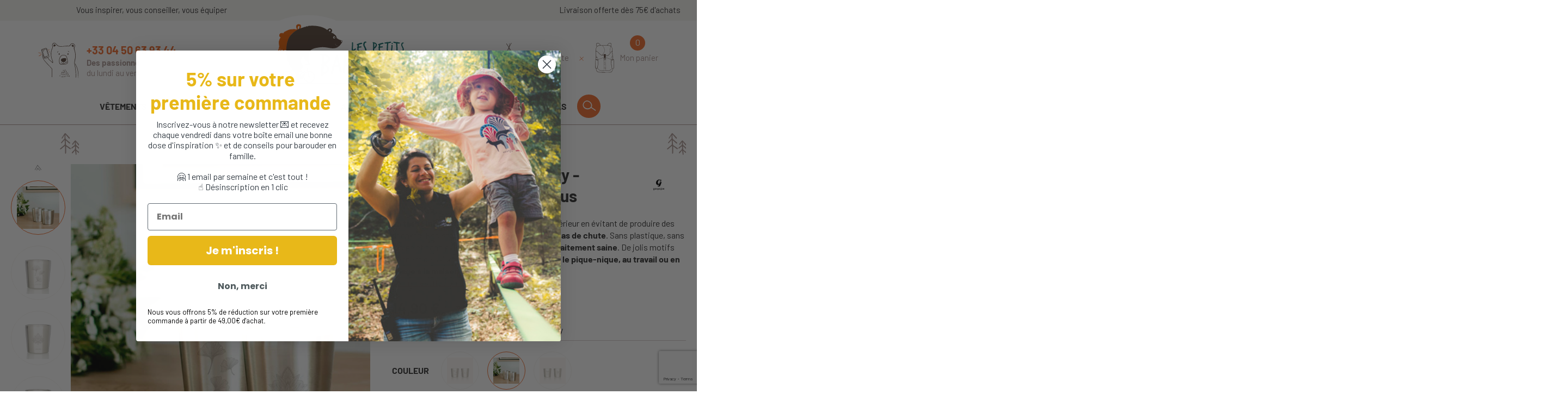

--- FILE ---
content_type: text/html; charset=utf-8
request_url: https://www.lespetitsbaroudeurs.com/tasse-inox-arty-gaspajoe-ginkgo-lotus-4201.html
body_size: 135707
content:
<!doctype html>
<html lang="fr-FR">
<head>
    
        
    <meta charset="utf-8">


    <meta http-equiv="x-ua-compatible" content="ie=edge">



            <title>Tasse inox Arty de Gaspajoe - Ginkgo / Lotus</title>
<script data-keepinline="true">
    var ajaxGetProductUrl = '//www.lespetitsbaroudeurs.com/module/cdc_googletagmanager/async';
    var ajaxShippingEvent = 1;
    var ajaxPaymentEvent = 1;

/* datalayer */
dataLayer = window.dataLayer || [];
    let cdcDatalayer = {"pageCategory":"product","event":"view_item","ecommerce":{"currency":"EUR","items":[{"item_name":"Lot de 2 tasses inox Arty - Gaspajoe - Ginkgo / Lotus","item_id":"4201","price":"14.9","price_tax_exc":"12.42","item_brand":"Gaspajoe","item_category":"Repas et pique-nique","item_category2":"Verres inox","quantity":1}]},"google_tag_params":{"ecomm_pagetype":"product","ecomm_prodid":"4201","ecomm_totalvalue":14.9,"ecomm_category":"Verres inox","ecomm_totalvalue_tax_exc":12.42}};
    dataLayer.push(cdcDatalayer);

/* call to GTM Tag */
(function(w,d,s,l,i){w[l]=w[l]||[];w[l].push({'gtm.start':
new Date().getTime(),event:'gtm.js'});var f=d.getElementsByTagName(s)[0],
j=d.createElement(s),dl=l!='dataLayer'?'&l='+l:'';j.async=true;j.src=
'https://www.googletagmanager.com/gtm.js?id='+i+dl;f.parentNode.insertBefore(j,f);
})(window,document,'script','dataLayer','GTM-MD3ZCP9');

/* async call to avoid cache system for dynamic data */
var cdcgtmreq = new XMLHttpRequest();
cdcgtmreq.onreadystatechange = function() {
    if (cdcgtmreq.readyState == XMLHttpRequest.DONE ) {
        if (cdcgtmreq.status == 200) {
          	var datalayerJs = cdcgtmreq.responseText;
            try {
                var datalayerObj = JSON.parse(datalayerJs);
                dataLayer = dataLayer || [];
                dataLayer.push(datalayerObj);
            } catch(e) {
               console.log("[CDCGTM] error while parsing json");
            }

                    }
        dataLayer.push({
          'event': 'datalayer_ready'
        });
    }
};
cdcgtmreq.open("GET", "//www.lespetitsbaroudeurs.com/module/cdc_googletagmanager/async?action=user" /*+ "?" + new Date().getTime()*/, true);
cdcgtmreq.setRequestHeader('X-Requested-With', 'XMLHttpRequest');
cdcgtmreq.send();
</script>
            	<meta name="description" content="La tasse inox Arty de Gaspajoe est parfaite pour réduire vos déchets à la pause café au bureau ou en promenade et pique-nique. Sans produits toxiques et solide !">
	<meta name="keywords" content="">

    <meta property="og:image" content="https://www.lespetitsbaroudeurs.com/themes/theme_nq/assets/img/share.jpg" />
        


                


            


	<script>
        (function (doc, htmlElm) {
            addHTMLElmClass('js-enabled');

            var style = doc.createElement('a').style;

            style.cssText = 'pointer-events:auto';

            if (style.pointerEvents !== 'auto') {
                addHTMLElmClass('no-pointer-events');
            }

            function addHTMLElmClass(name) {
                htmlElm.className += (htmlElm.className ? ' ' : '') + name;
            }
        }(document, document.documentElement));
</script>



    <meta name="viewport" content="width=device-width, initial-scale=1">



    <link rel="icon" type="image/vnd.microsoft.icon" href="https://www.lespetitsbaroudeurs.com/img/favicon.ico?1592829153">
    <link rel="shortcut icon" type="image/x-icon" href="https://www.lespetitsbaroudeurs.com/img/favicon.ico?1592829153">
    <link rel="icon" type="image/png" sizes="32x32" href="https://www.lespetitsbaroudeurs.com/themes/theme_nq/assets/img/logo/favicon-32x32.png">
    <link rel="icon" type="image/png" sizes="16x16" href="https://www.lespetitsbaroudeurs.com/themes/theme_nq/assets/img/logo/favicon-16x16.png">
    <meta name="msapplication-TileColor" content="#f06d30">
    <meta name="theme-color" content="#ffffff">





    <link rel="preload" href="/themes/theme_nq/assets/fonts/Barlow/Barlow-Regular.woff2" as="font" type="font/woff2" crossorigin="anonymous">
    <link rel="preload" href="/themes/theme_nq/assets/fonts/Barlow/Barlow-Bold.woff2" as="font" type="font/woff2" crossorigin="anonymous">
    <link rel="preload" href="/themes/theme_nq/assets/fonts/TrashHand/TrashHand.woff2" as="font" type="font/woff2" crossorigin="anonymous">


    
<link rel="stylesheet" href="https://www.lespetitsbaroudeurs.com/themes/theme_nq/assets/css/theme.51fa2bc2c7a7215beb1fde770cc51ac2.css" type="text/css" media="all">


    <link rel="stylesheet" href="https://www.lespetitsbaroudeurs.com/themes/theme_nq/assets/cache/theme-fd6fa8438.css" type="text/css" media="all">




    




<script>
            var PAYPLUG_DOMAIN = "https:\/\/secure.payplug.com";
        var _pm_TPTrackEndpoint = "https:\/\/www.lespetitsbaroudeurs.com\/?pmtptrack=";
        var _pm_blockScriptBeforeConsent = false;
        var _pm_httpPushTPTimer = "null";
        var is_sandbox_mode = false;
        var klAddedToCart = {"url":"\/klaviyo\/events\/add-to-cart"};
        var klCustomer = null;
        var klProduct = {"ProductName":"Lot de 2 tasses inox Arty - Gaspajoe - Ginkgo \/ Lotus","ProductID":4201,"SKU":"OBS","Tags":[],"Price":"12.42","PriceInclTax":"14.90","SpecialPrice":"14.90","Categories":["Repas et pique-nique","Verres inox","Gourde Gaspajoe"],"Image":"https:\/\/www.lespetitsbaroudeurs.com\/26682-home_default\/tasse-inox-arty-gaspajoe-ginkgo-lotus.jpg","Link":"https:\/\/www.lespetitsbaroudeurs.com\/tasse-inox-arty-gaspajoe-ginkgo-lotus-4201.html","ShopID":1,"LangID":1,"eventValue":12.416667,"external_catalog_id":"1:1","integration_key":"prestashop"};
        var module_name = "payplug";
        var payplug_ajax_url = "https:\/\/www.lespetitsbaroudeurs.com\/module\/payplug\/ajax";
        var prestashop = {"cart":{"products":[],"totals":{"total":{"type":"total","label":"Total","amount":0,"value":"0,00\u00a0\u20ac"},"total_including_tax":{"type":"total","label":"Total TTC","amount":0,"value":"0,00\u00a0\u20ac"},"total_excluding_tax":{"type":"total","label":"Total HT :","amount":0,"value":"0,00\u00a0\u20ac"}},"subtotals":{"products":{"type":"products","label":"Sous-total","amount":0,"value":"0,00\u00a0\u20ac"},"discounts":null,"shipping":{"type":"shipping","label":"Livraison","amount":0,"value":""},"tax":{"type":"tax","label":"Taxes incluses","amount":0,"value":"0,00\u00a0\u20ac"}},"products_count":0,"summary_string":"0 articles","vouchers":{"allowed":1,"added":[]},"discounts":[],"minimalPurchase":0,"minimalPurchaseRequired":""},"currency":{"id":1,"name":"Euro","iso_code":"EUR","iso_code_num":"978","sign":"\u20ac"},"customer":{"lastname":null,"firstname":null,"email":null,"birthday":null,"newsletter":null,"newsletter_date_add":null,"optin":null,"website":null,"company":null,"siret":null,"ape":null,"is_logged":false,"gender":{"type":null,"name":null},"addresses":[]},"language":{"name":"Fran\u00e7ais (French)","iso_code":"fr","locale":"fr-FR","language_code":"fr","is_rtl":"0","date_format_lite":"d\/m\/Y","date_format_full":"d\/m\/Y H:i:s","id":1},"page":{"title":"","canonical":"https:\/\/www.lespetitsbaroudeurs.com\/tasse-inox-arty-gaspajoe-ginkgo-lotus-4201.html","meta":{"title":"Tasse inox Arty de Gaspajoe - Ginkgo \/ Lotus","description":"La tasse inox Arty de Gaspajoe est parfaite pour r\u00e9duire vos d\u00e9chets \u00e0 la pause caf\u00e9 au bureau ou en promenade et pique-nique. Sans produits toxiques et solide !","keywords":"","robots":"index"},"page_name":"product","body_classes":{"lang-fr":true,"lang-rtl":false,"country-FR":true,"currency-EUR":true,"layout":true,"page-product":true,"tax-display-enabled":true,"product-id-4201":true,"product-Lot de 2 tasses inox Arty - Gaspajoe - Ginkgo \/ Lotus":true,"product-id-category-55":true,"product-id-manufacturer-8":true,"product-id-supplier-0":true,"product-available-for-order":true},"admin_notifications":[]},"shop":{"name":"Les Petits Baroudeurs","logo":"https:\/\/www.lespetitsbaroudeurs.com\/img\/lespetitsbaroudeurs-logo-1582531440.jpg","stores_icon":"https:\/\/www.lespetitsbaroudeurs.com\/img\/logo_stores.png","favicon":"https:\/\/www.lespetitsbaroudeurs.com\/img\/favicon.ico"},"urls":{"base_url":"https:\/\/www.lespetitsbaroudeurs.com\/","current_url":"https:\/\/www.lespetitsbaroudeurs.com\/tasse-inox-arty-gaspajoe-ginkgo-lotus-4201.html","shop_domain_url":"https:\/\/www.lespetitsbaroudeurs.com","img_ps_url":"https:\/\/www.lespetitsbaroudeurs.com\/img\/","img_cat_url":"https:\/\/www.lespetitsbaroudeurs.com\/img\/c\/","img_lang_url":"https:\/\/www.lespetitsbaroudeurs.com\/img\/l\/","img_prod_url":"https:\/\/www.lespetitsbaroudeurs.com\/img\/p\/","img_manu_url":"https:\/\/www.lespetitsbaroudeurs.com\/img\/m\/","img_sup_url":"https:\/\/www.lespetitsbaroudeurs.com\/img\/su\/","img_ship_url":"https:\/\/www.lespetitsbaroudeurs.com\/img\/s\/","img_store_url":"https:\/\/www.lespetitsbaroudeurs.com\/img\/st\/","img_col_url":"https:\/\/www.lespetitsbaroudeurs.com\/img\/co\/","img_url":"https:\/\/www.lespetitsbaroudeurs.com\/themes\/theme_nq\/assets\/img\/","css_url":"https:\/\/www.lespetitsbaroudeurs.com\/themes\/theme_nq\/assets\/css\/","js_url":"https:\/\/www.lespetitsbaroudeurs.com\/themes\/theme_nq\/assets\/js\/","pic_url":"https:\/\/www.lespetitsbaroudeurs.com\/upload\/","pages":{"address":"https:\/\/www.lespetitsbaroudeurs.com\/adresse","addresses":"https:\/\/www.lespetitsbaroudeurs.com\/adresses","authentication":"https:\/\/www.lespetitsbaroudeurs.com\/connexion","cart":"https:\/\/www.lespetitsbaroudeurs.com\/panier","category":"https:\/\/www.lespetitsbaroudeurs.com\/index.php?controller=category","cms":"https:\/\/www.lespetitsbaroudeurs.com\/index.php?controller=cms","contact":"https:\/\/www.lespetitsbaroudeurs.com\/contactez-nous","discount":"https:\/\/www.lespetitsbaroudeurs.com\/reduction","guest_tracking":"https:\/\/www.lespetitsbaroudeurs.com\/suivi-commande-invite","history":"https:\/\/www.lespetitsbaroudeurs.com\/historique-commandes","identity":"https:\/\/www.lespetitsbaroudeurs.com\/identite","index":"https:\/\/www.lespetitsbaroudeurs.com\/","my_account":"https:\/\/www.lespetitsbaroudeurs.com\/mon-compte","order_confirmation":"https:\/\/www.lespetitsbaroudeurs.com\/confirmation-commande","order_detail":"https:\/\/www.lespetitsbaroudeurs.com\/index.php?controller=order-detail","order_follow":"https:\/\/www.lespetitsbaroudeurs.com\/suivi-commande","order":"https:\/\/www.lespetitsbaroudeurs.com\/commande","order_return":"https:\/\/www.lespetitsbaroudeurs.com\/index.php?controller=order-return","order_slip":"https:\/\/www.lespetitsbaroudeurs.com\/avoirs","pagenotfound":"https:\/\/www.lespetitsbaroudeurs.com\/page-non-trouvee","password":"https:\/\/www.lespetitsbaroudeurs.com\/mot-de-passe-oublie","pdf_invoice":"https:\/\/www.lespetitsbaroudeurs.com\/index.php?controller=pdf-invoice","pdf_order_return":"https:\/\/www.lespetitsbaroudeurs.com\/index.php?controller=pdf-order-return","pdf_order_slip":"https:\/\/www.lespetitsbaroudeurs.com\/index.php?controller=pdf-order-slip","prices_drop":"https:\/\/www.lespetitsbaroudeurs.com\/promotions","product":"https:\/\/www.lespetitsbaroudeurs.com\/index.php?controller=product","search":"https:\/\/www.lespetitsbaroudeurs.com\/recherche","sitemap":"https:\/\/www.lespetitsbaroudeurs.com\/plan-du-site","stores":"https:\/\/www.lespetitsbaroudeurs.com\/magasins","supplier":"https:\/\/www.lespetitsbaroudeurs.com\/fournisseurs","register":"https:\/\/www.lespetitsbaroudeurs.com\/connexion?create_account=1","order_login":"https:\/\/www.lespetitsbaroudeurs.com\/commande?login=1"},"alternative_langs":[],"theme_assets":"\/themes\/theme_nq\/assets\/","actions":{"logout":"https:\/\/www.lespetitsbaroudeurs.com\/?mylogout="},"no_picture_image":{"bySize":{"cart_default":{"url":"https:\/\/www.lespetitsbaroudeurs.com\/img\/p\/fr-default-cart_default.jpg","width":80,"height":80},"small_default":{"url":"https:\/\/www.lespetitsbaroudeurs.com\/img\/p\/fr-default-small_default.jpg","width":125,"height":125},"home_default":{"url":"https:\/\/www.lespetitsbaroudeurs.com\/img\/p\/fr-default-home_default.jpg","width":250,"height":250},"medium_default":{"url":"https:\/\/www.lespetitsbaroudeurs.com\/img\/p\/fr-default-medium_default.jpg","width":300,"height":300},"large_default":{"url":"https:\/\/www.lespetitsbaroudeurs.com\/img\/p\/fr-default-large_default.jpg","width":800,"height":800}},"small":{"url":"https:\/\/www.lespetitsbaroudeurs.com\/img\/p\/fr-default-cart_default.jpg","width":80,"height":80},"medium":{"url":"https:\/\/www.lespetitsbaroudeurs.com\/img\/p\/fr-default-home_default.jpg","width":250,"height":250},"large":{"url":"https:\/\/www.lespetitsbaroudeurs.com\/img\/p\/fr-default-large_default.jpg","width":800,"height":800},"legend":""}},"configuration":{"display_taxes_label":true,"display_prices_tax_incl":true,"is_catalog":false,"show_prices":true,"opt_in":{"partner":false},"quantity_discount":{"type":"discount","label":"Remise sur prix unitaire"},"voucher_enabled":1,"return_enabled":1},"field_required":[],"breadcrumb":{"links":[{"title":"Accueil","url":"https:\/\/www.lespetitsbaroudeurs.com\/"},{"title":"Repas et pique-nique","url":"https:\/\/www.lespetitsbaroudeurs.com\/repas-et-pique-nique-16"},{"title":"Verres inox","url":"https:\/\/www.lespetitsbaroudeurs.com\/verre-inox-55"},{"title":"Lot de 2 tasses inox Arty - Gaspajoe - Ginkgo \/ Lotus","url":"https:\/\/www.lespetitsbaroudeurs.com\/tasse-inox-arty-gaspajoe-ginkgo-lotus-4201.html"}],"count":4},"link":{"protocol_link":"https:\/\/","protocol_content":"https:\/\/"},"time":1768360454,"static_token":"98551a3663d9900c6d3460fcce45c2d7","token":"65cab8b4d97ea102a95795702dffee4e","debug":false};
        var prestashopFacebookAjaxController = "https:\/\/www.lespetitsbaroudeurs.com\/module\/ps_facebook\/Ajax";
        
    
    var nqcfg = {"labels":{"popins":{"loading":"Chargement en cours\u2026","close":"Fermer","error":"Erreur","previousImage":"Photo pr\u00e9c\u00e9dente","nextImage":"Photo suivante","genericError":"Une erreur est survenue, veuillez nous excuser pour la g\u00eane occasionn\u00e9e.","imageNotLoaded":"Impossible de charger cette image\u2026"}}};
</script>



      <!-- START OF DOOFINDER ADD TO CART SCRIPT -->
  <script>
    let item_link; 
    document.addEventListener('doofinder.cart.add', function(event) {
      
      item_link = event.detail.link;

      const checkIfCartItemHasVariation = (cartObject) => {
        return (cartObject.item_id === cartObject.grouping_id) ? false : true;
      }

      /**
      * Returns only ID from string
      */
      const sanitizeVariationID = (variationID) => {
        return variationID.replace(/\D/g, "")
      }

      doofinderManageCart({
        cartURL          : "https://www.lespetitsbaroudeurs.com/panier",  //required for prestashop 1.7, in previous versions it will be empty.
        cartToken        : "98551a3663d9900c6d3460fcce45c2d7",
        productID        : checkIfCartItemHasVariation(event.detail) ? event.detail.grouping_id : event.detail.item_id,
        customizationID  : checkIfCartItemHasVariation(event.detail) ? sanitizeVariationID(event.detail.item_id) : 0,   // If there are no combinations, the value will be 0
        quantity         : event.detail.amount,
        statusPromise    : event.detail.statusPromise,
        itemLink         : event.detail.link,
        group_id         : event.detail.group_id
      });
    });
  </script>
  <!-- END OF DOOFINDER ADD TO CART SCRIPT -->

  <!-- START OF DOOFINDER INTEGRATIONS SUPPORT -->
  <script data-keepinline>
    var dfKvCustomerEmail;
    if ('undefined' !== typeof klCustomer && "" !== klCustomer.email) {
      dfKvCustomerEmail = klCustomer.email;
    }
  </script>
  <!-- END OF DOOFINDER INTEGRATIONS SUPPORT -->

  <!-- START OF DOOFINDER UNIQUE SCRIPT -->
  <script data-keepinline>
    
    (function(w, k) {w[k] = window[k] || function () { (window[k].q = window[k].q || []).push(arguments) }})(window, "doofinderApp")
    

    // Custom personalization:
    doofinderApp("config", "language", "fr");
    doofinderApp("config", "currency", "EUR");
  </script>
  <script src="https://eu1-config.doofinder.com/2.x/e964c0a7-3d0b-49a4-97fc-211c2661275e.js" async></script>
  <!-- END OF DOOFINDER UNIQUE SCRIPT -->
<link rel="canonical" href="https://www.lespetitsbaroudeurs.com/tasse-inox-arty-gaspajoe-4200.html" itemprop="url" />
<link rel="alternate" href="https://www.lespetitsbaroudeurs.com/tasse-inox-arty-gaspajoe-baleine-colibri-5205.html" /><script type='text/javascript'>
window.$crisp=[];
window.CRISP_WEBSITE_ID = "e0611c9f-3bd1-4c92-80ce-c75d524f89b0";
(function(){
  d=document;
  s=d.createElement('script');
  s.src='https://client.crisp.chat/l.js';
  s.async=1;
  d.getElementsByTagName('head')[0].appendChild(s);

})();


</script>


 <script type="text/javascript" src="https://a.optmnstr.com/app/js/api.min.js" data-account="181734" data-user="167555" async></script>

<style>
    scalapay-widget {
        all: initial;
        display: block;
    }

        #product .scalapay-after-widget-text {
    font-size: 16px !important;
    margin: 0 0 10px 0 !important;
}
    </style>

<script>

    const widgets = {"payIn3":{"type":"product","style":"","min":"150","max":"1500","logoSize":"100","amountSelectors":"[\".nq-c-ProductPrices-current\"]","hidePrice":"false","locale":"fr","numberOfInstallments":3,"frequencyNumber":30,"currencyPosition":"after","currencyDisplay":"symbol","afterWidgetText":"Payez en plusieurs fois d\u00e8s 150\u20ac avec Scalapay","position":"div.nq-c-ProductPrices"}};
    
    function addWidget(product) {
        const widgetConfig = widgets[product];
        const positionElement = document.querySelector(widgetConfig['position'])
        if (positionElement?.parentNode?.querySelector(`scalapay-widget[product="${product}"]`)) {
            return;
        }

        if(widgetConfig["afterWidgetText"]){
            const postWidgetText = document.createElement('p');
            postWidgetText.setAttribute("class", "scalapay-after-widget-text")
            postWidgetText.innerHTML = widgetConfig["afterWidgetText"];
            positionElement?.insertAdjacentElement('afterend', postWidgetText)
        }

        const widget = document.createElement('scalapay-widget');
        widget.setAttribute('product', product)
        for (const widgetConfigKey in widgetConfig) {
            if (['afterWidgetText', 'position'].includes(widgetConfigKey)) continue;
            if (widgetConfigKey === 'style') {
                widget.style.cssText = ` ${widgetConfig[widgetConfigKey]}`;
                continue;
            }
            widget.setAttribute(widgetConfigKey.replace(/[A-Z]/g, letter => `-${letter.toLowerCase()}`), widgetConfig[widgetConfigKey])
        }

        positionElement?.insertAdjacentElement('afterend', widget);

    }

    document.addEventListener("DOMContentLoaded", function () {
        const observer1 = new MutationObserver(() => {
            for (const type in widgets) {
                addWidget(type)
            }
        });
        observer1.observe(document.querySelector('body'), {subtree: true, childList: true, attributes: true});
    });

</script>

    <script>
        (() => {
            const esmScript = document.createElement('script');
            esmScript.src = 'https://cdn.scalapay.com/widget/v3/js/scalapay-widget.esm.js';
            esmScript.type = 'module';
            document.getElementsByTagName('head')[0].appendChild(esmScript);

            const widgetScript = document.createElement('script');
            widgetScript.src = 'https://cdn.scalapay.com/widget/v3/js/scalapay-widget.js';
            widgetScript.type = 'nomodule';
            document.getElementsByTagName('head')[0].appendChild(widgetScript);
        })()
    </script>
<script>
    var googlecaptchasitekey = "6LdQK5cpAAAAAAZeOjTR_aZKo_t9n4SzQ3I7GTt5";
</script>
<!-- Google tag (gtag.js) -->
<!-- Start ProfitMetrics - GA4  - (v1) -->

<script type="text/javascript"><!--//--><![CDATA[//><!--
function _pm_executeGtag() {
    const scriptExists = document.querySelector('script[src^="https://www.googletagmanager.com/gtag/js?id="]');

    if (scriptExists) {
      
  window.dataLayer = window.dataLayer || [];
  function gtag(){ dataLayer.push(arguments); }

  gtag('config', 'G-5R0FTCDYQ9');
  gtag('config', 'G-Y4TFF65X1G');
  gtag('js', new Date());

    } else {
      const script = document.createElement('script');
      script.async = true;
      script.id = 'profitmetrics-ga4-script-G-5R0FTCDYQ9';
      script.src = 'https://www.googletagmanager.com/gtag/js?id=G-5R0FTCDYQ9';
      document.head.appendChild(script);

      script.addEventListener('load', function() {
        
  window.dataLayer = window.dataLayer || [];
  function gtag(){ dataLayer.push(arguments); }

  gtag('config', 'G-5R0FTCDYQ9');
  gtag('config', 'G-Y4TFF65X1G');
  gtag('js', new Date());

      });
    }
  }


  _pm_executeGtag();
//--><!]]></script>

<!-- End ProfitMetrics - GA4  - (v1) -->




    
	<meta property="og:type" content="product">
	<meta property="og:url" content="https://www.lespetitsbaroudeurs.com/tasse-inox-arty-gaspajoe-ginkgo-lotus-4201.html">
	<meta property="og:title" content="Tasse inox Arty de Gaspajoe - Ginkgo / Lotus">
	<meta property="og:site_name" content="Les Petits Baroudeurs">
	<meta property="og:description" content="La tasse inox Arty de Gaspajoe est parfaite pour réduire vos déchets à la pause café au bureau ou en promenade et pique-nique. Sans produits toxiques et solide !">
	<meta property="og:image" content="https://www.lespetitsbaroudeurs.com/26682-large_default/tasse-inox-arty-gaspajoe-ginkgo-lotus.jpg">
	<meta property="product:pretax_price:amount" content="12.416667">
	<meta property="product:pretax_price:currency" content="EUR">
	<meta property="product:price:amount" content="14.9">
	<meta property="product:price:currency" content="EUR">
    
</head>

<body id="product" class="lang-fr country-fr currency-eur layout page-product tax-display-enabled product-id-4201 product-lot-de-2-tasses-inox-arty-gaspajoe-ginkgo-lotus product-id-category-55 product-id-manufacturer-8 product-id-supplier-0 product-available-for-order" data-nqis="nq-popins">

    
        <!-- Google Tag Manager (noscript) -->
<noscript><iframe src="https://www.googletagmanager.com/ns.html?id=GTM-MD3ZCP9"
height="0" width="0" style="display:none;visibility:hidden"></iframe></noscript>
<!-- End Google Tag Manager (noscript) -->

    

    
        <header class="nq-c-Header" data-nqis="nq-header-nav nq-header-suggest">
	<div class="nq-c-Header-aside nq-u-clearfix nq-u-hspace">
		<div class="nq-u-wrapper">
			<span class="nq-c-Header-aside-tagline">Vous inspirer, vous conseiller, vous &eacute;quiper</span>
			<span class="nq-c-Header-aside-delivery"> Livraison offerte d&egrave;s  75&euro; d&#039;achats</span>
		</div>
	</div>
	<div class="nq-c-Header-main nq-u-hspace">
		<div class="nq-u-wrapper">
            
                            

			<div class="nq-c-HeaderMob">
				<div class="nq-c-HeaderMob-menu" data-nqtap="{trigger:'NQBtnMenuBurguer'}">
					<span class="nq-c-HeaderMob-menu-burguer"></span>
				</div>
				<div class="nq-c-HeaderMob-suggest nq-c-Suggest-link">
					<button data-nqtap="{trigger:'NQBtnSuggest'}">
                        <svg class="nq-c-Suggest-link-icon" role="presentation" width="25" height="20" viewBox="0 0 25 20" version="1.1" xmlns="http://www.w3.org/2000/svg"><path d="M1.227 7.257C2.523 3.25 6.1.017 10.6 1.277c4.072 1.14 7.862 5.25 7.307 9.625a6.777 6.777 0 01-.794 2.449 86.035 86.035 0 017.532 5.047c.854.64.013 2.087-.85 1.439a86.213 86.213 0 00-7.674-5.134c-1.965 2.093-5.191 2.968-8.157 2.37-4.751-.96-7.583-4.62-6.847-9.34 0-.079.008-.163.034-.251a.852.852 0 01.077-.225zm8.175-4.606c-3.434-.528-5.783 2.13-6.68 5.093C1.082 16.68 16.487 18.035 16.197 9.65c-.116-3.372-3.509-6.495-6.794-7z" fill="#FFF" stroke="none" stroke-width="1" fill-rule="evenodd"/></svg>
                        <svg class="nq-c-Suggest-link-icon nq-c-Suggest-link-icon-close" role="presentation" width="20" height="20" viewBox="0 0 20 20" version="1.1" xmlns="http://www.w3.org/2000/svg"><g fill="#FFF" stroke="none" stroke-width="1" fill-rule="evenodd"><path d="M.238 1.37L17.69 18.82c.734.735 1.866-.395 1.131-1.13L1.37.237C.636-.496-.497.634.238 1.369"/><path d="M1.37 18.82c-.734.735-1.867-.395-1.132-1.13L17.69.237c.734-.734 1.866.396 1.131 1.131L1.37 18.821z"/></g></svg>
					</button>
				</div>
			</div>

            
                <div id="contact-link" class="nq-c-HeaderContact">
	<a href="https://www.lespetitsbaroudeurs.com/contactez-nous" title="Contactez-nous"
	   class="nq-c-HeaderContact-icon">
        <svg class="nq-c-HeaderContact-icon-svg" role="presentation" width="75" height="65" viewBox="0 0 75 65" version="1.1" xmlns="http://www.w3.org/2000/svg" xmlns:xlink="http://www.w3.org/1999/xlink"><defs><path id="bearphone-a-69670a06d63ad" d="M0 .115h6.068v2.277H0z"/><path id="bearphone-c-69670a06d63ad" d="M.497.502h7.137v27.126H.497z"/></defs><g stroke="none" stroke-width="1" fill="none" fill-rule="evenodd"><path d="M42.069 57.137c-.01.547-.018 1.095-.027 1.642-.009.507.565.506.574 0l.027-1.642c.008-.507-.566-.507-.574 0M39.666 60.14l-.026 1.642c-.009.507.565.507.573 0 .01-.547.018-1.095.027-1.643.008-.506-.566-.506-.574 0M44.455 57.791l.295 1.119c.116.436 1 .252.885-.185l-.296-1.118c-.116-.437-1-.252-.884.184M46.857 57.79l.296 1.12c.116.437 1 .252.885-.185l-.296-1.118c-.116-.437-1-.252-.885.184M49.273 57.848l.356 1.034c.167.487.967.278.798-.213l-.356-1.035c-.168-.487-.968-.278-.798.214M52.27 57.875l.29.988c.152.519 1.029.3.876-.222l-.291-.988c-.152-.518-1.028-.299-.875.222M54.704 58.087l.367.828c.245.554.98.067.736-.486l-.367-.828c-.246-.553-.981-.067-.736.486M52.853 60.712v1.098c0 .469.6.47.6 0v-1.098c0-.469-.6-.47-.6 0M48.639 61.16l-.553 1.591c-.071.205-.048.436.119.56a.301.301 0 00.454-.147l.553-1.591c.07-.204.047-.436-.12-.56a.301.301 0 00-.453.147M45.514 61.26l-.457 2.18c-.111.526.61.75.72.224l.458-2.18c.11-.525-.61-.749-.72-.223M52.56 38.385c-1.369 1.276-4.832 1.37-6.532 1.435-2.461.093-5.211.21-6.31-2.551-.718-1.807-.64-4.069-.383-5.962.58-4.25 3.024-8.292 7.724-8.054 2.132.357 4.19.913 5.015 3.197.545 1.509.917 3.107 1.242 4.674.493 2.378 1.345 5.306-.755 7.261m1.942-4.514c-.366-2.71-.822-5.85-2.01-8.338-.966-2.023-2.773-2.527-4.828-2.889a.36.36 0 00-.184-.076c-5.323-.548-8.248 3.943-8.877 8.69-.295 2.232-.313 5.566.936 7.562 1.11 1.774 3.63 1.706 5.496 1.72 2.492.017 5.703-.193 7.882-1.546 1.96-1.217 1.865-3.052 1.585-5.123" fill="#59463C"/><path d="M43.354 29.568c1.187-.651 2.555-.946 3.907-1.02a12.946 12.946 0 012.073.054c.64.068 1.491.037 1.96.547.263.287.331.695.35 1.079.085 1.704-.562 3.738-2.05 4.764-.73.504-1.646.688-2.54.733-1.265.064-2.6-.154-3.596-.915a3.632 3.632 0 01-1.334-2.079c-.2-.91-.038-1.941.532-2.7M38.106 19.829c-.197.254-.257.552-.252.855-.06.57.044 1.223.344 1.583.24.287.467.306.666.186.027-.012.049-.031.073-.05.01-.007.02-.017.031-.026a.278.278 0 00.139-.15c.277-.349.468-.917.509-1.183.072-.473-.008-.997-.396-1.33a.755.755 0 00-1.114.115M55.437 19.713a.755.755 0 00-1.114.116c-.197.254-.257.553-.252.855-.06.57.042 1.222.344 1.583.239.287.465.306.665.186.028-.012.049-.03.072-.05.012-.007.021-.017.032-.026a.283.283 0 00.14-.149c.276-.35.467-.919.508-1.184.072-.473-.008-.997-.395-1.33M35.484 18.156a4.255 4.255 0 011.591-1.638c.378-.224.025-.775-.356-.549-.792.468-1.426 1.1-1.844 1.867-.2.365.408.688.61.32M54.884 15.933c.661.189 1.208.559 1.634 1.076.26.315.721-.13.463-.442a3.833 3.833 0 00-1.923-1.237c-.405-.116-.577.487-.174.603M28.75 7.321c-.247-.606-.485-1.237-.519-1.9-.032-.654.172-1.354.67-1.759.434-.353 1.04-.435 1.574-.292.534.144 1 .493 1.37.915.221.253.413.537.538.853.031.08.06.168.046.255-.02.13-.126.228-.229.307-.504.389-1.086.645-1.659.905-.287.13-.575.261-.852.413-.277.15-.526.351-.808.49M61.353 5.69c.38-.523.785-1.051 1.312-1.406.52-.351 1.188-.51 1.754-.255.492.221.843.731.976 1.289.133.556.066 1.152-.107 1.696a3.05 3.05 0 01-.447.908.462.462 0 01-.186.168c-.116.046-.245-.003-.359-.058-.554-.267-1.037-.671-1.517-1.065a12.9 12.9 0 00-.739-.573c-.252-.178-.534-.306-.779-.494M45.65 53.553a7.69 7.69 0 00.27 2.307c.139.519 1.053.3.912-.22a6.92 6.92 0 01-.234-2.087c.02-.534-.928-.533-.947 0M48.097 52.007c.177.418.281.87.314 1.326.038.56.876.563.837 0a5.448 5.448 0 00-.428-1.769c-.092-.218-.392-.265-.572-.157-.215.127-.242.385-.15.6M43.501 53.976c-.35.642-.346 1.327.025 1.961.29.497 1.15.06.86-.436-.2-.34-.214-.742-.026-1.089.272-.5-.585-.939-.859-.436M45.646 50.505c.025.452.162.877.42 1.269.27.41.992.039.721-.372a1.776 1.776 0 01-.306-.897c-.026-.472-.861-.475-.835 0M49.25 49.904c.025.453.162.877.42 1.27.27.409.991.038.72-.373a1.779 1.779 0 01-.306-.897c-.026-.471-.86-.474-.834 0M48.072 54.793l.268.508a.508.508 0 00.565.241c.218-.046.413-.25.32-.425l-.269-.508a.508.508 0 00-.564-.242c-.218.046-.413.25-.32.426M53.466 55.443l.275 1.033c.131.491 1.031.283.9-.208l-.275-1.032c-.13-.492-1.03-.284-.9.207M54.655 60.767v.989c0 .541.6.542.6 0v-.99c0-.54-.6-.542-.6 0M50.45 61.398v.928c0 .582.601.583.601 0v-.928c0-.582-.6-.583-.6 0M51.073 52.38c.143.34.174.676.114 1.028-.033.185.26.346.517.346.306 0 .486-.16.518-.346a2.139 2.139 0 00-.151-1.212c-.179-.428-1.179-.246-.998.184M51.104 55.254c-.093.408-.071.81.122 1.198a.562.562 0 00.638.29c.247-.056.466-.3.362-.51-.122-.246-.181-.495-.122-.758.118-.521-.882-.744-1-.22M56.462 60.763c-.027.573.042 1.14.192 1.7.14.524 1.13.303.99-.222a4.764 4.764 0 01-.156-1.478c.025-.538-1.001-.536-1.026 0M42.648 61.995c-.014.51 0 1.014.04 1.519.02.243.114.447.277.45.135.002.296-.208.277-.45a14.27 14.27 0 01-.041-1.519c.015-.579-.538-.578-.553 0" fill="#59463C"/><g transform="translate(0 17.718)"><mask id="bearphone-b-69670a06d63ad" fill="#fff"><use xlink:href="#bearphone-a-69670a06d63ad" /></mask><path d="M.285.83l5.278 1.542c.505.147.721-.55.22-.696L.503.136C0-.013-.217.683.285.83" fill="#EC6D32" mask="url(#bearphone-b-69670a06d63ad)"/></g><path d="M1.795 24.865l4.62-2.784c.441-.266.04-.967-.402-.7l-4.62 2.784c-.441.266-.04.967.402.7" fill="#EC6D32"/><path d="M46.295 36.082c-.048.569-.06 1.136-.038 1.706.017.465.567.468.55 0-.022-.57-.01-1.137.038-1.706.038-.464-.512-.46-.55 0" fill="#59463C"/><path d="M42.214 37.213c3.729 2.845 8.18 1.434 11.13-1.954.344-.394-.206-.99-.55-.595-2.72 3.123-6.723 4.466-10.187 1.823-.41-.313-.8.416-.393.726" fill="#59463C"/><path d="M67.386 39.536c-.603-3.338.564-6.332 1.112-9.568.427-2.527.564-5.102.424-7.66a36.668 36.668 0 00-.887-6.192 37.973 37.973 0 00-1.04-3.66c-.62-1.83-.45-3.006.354-4.69 1.872-3.921-2.355-7.558-6.142-6.064-.962.38-1.746 1.08-2.278 1.972-.53.887-.879 1.88-2.033 2.201-.846.235-1.961-.056-2.834-.068-5.043-.06-10.675 1.473-15.647.342-2.274-.517-3.423-1.916-4.889-3.566-.885-.998-1.897-2.033-3.27-2.24-2.801-.421-4.61 2.338-4.544 4.862.022.869.494 1.61.586 2.427.185 1.624-1.032 3.275-1.574 4.75-.872 2.377-1.308 4.906-1.403 7.434-.096 2.548.181 5.122.731 7.608.58 2.624 2.62 6.148 2.567 8.89-2.084-2.006-4.503-3.649-6.459-5.788-2.175-2.38-2.884-5.398-4.297-8.212-1.592-3.171-5.192-3.886-7.242-.562-2.389 3.874 1.022 9.054 3.33 12.093 1.896 2.499 4.108 4.729 6.28 6.978 1.197 1.24 2.45 2.435 3.595 3.722 1.184 1.333 2.081 2.8 3.435 3.972.038.033-.003.348-.003.406l-.004.479c-.031 4.57-.003 9.148.004 13.721 0 .152.01.325.127.422.148.122.389.031.491-.132.103-.164.107-.37.107-.563l.028-13.936c0-.288.026-.718-.15-.966-.162-.229-.452-.19-.662-.372-.197-.17-.266-.453-.434-.65-.3-.347-.619-.677-.924-1.02-.847-.95-1.705-1.89-2.566-2.827a856.292 856.292 0 00-5.447-5.866c-2.912-3.137-8.252-8.765-7.163-13.592.74-3.288 4.603-4.397 6.336-1.329.936 1.656 1.455 3.546 2.278 5.261 2.057 4.288 6.176 6.558 9.375 9.862.187.192.581.12.633-.17.213-1.187.207-2.14-.185-3.284-.838-2.445-1.89-4.643-2.416-7.208-1.081-5.272-.826-10.878 1.456-15.805.588-1.27 1.204-2.116.887-3.52-.202-.9-.604-1.576-.569-2.557.087-2.412 2.283-4.548 4.713-3.402 1.508.71 2.357 2.53 3.528 3.643.996.946 2.18 1.49 3.512 1.775 3.728.802 7.882.033 11.637-.156a74.406 74.406 0 015.797-.084c.926.024 2.17.12 2.92-.568.894-.82.876-2.194 1.893-3.032 1.293-1.068 3.12-1.158 4.599-.403 1.44.737 2.332 2.203 1.969 3.847-.268 1.213-1.36 2.098-1.467 3.36-.173 2.05 1.284 4.474 1.743 6.469.63 2.737.943 5.542.91 8.352-.062 5.054-2.465 10.05-1.558 15.067 1.294 5.455 2.077 11.01 2.235 16.621.036 1.288.123 2.573.126 3.861.001.67-.01 1.345-.084 2.01-.074.679-.19 1.359.008 2.029.256.872.54-.376.592-.671.18-1.038.128-2.121.134-3.17.004-.827-.008-1.653-.016-2.48a82.744 82.744 0 00-1.13-12.786c-.315-1.888-.795-3.738-1.135-5.617" fill="#59463C"/><path d="M19.375 26.306l-6.754 2.155c-.779.248-1.61-.212-1.847-1.023L6.67 13.458c-.238-.811.204-1.678.981-1.926l6.755-2.155c.778-.249 1.609.212 1.847 1.023l4.102 13.98c.238.811-.204 1.678-.981 1.926" fill="#FEFEFE"/><path d="M19.069 26.44l-5.48 1.694c-2.308.713-2.884-.468-3.476-2.42L7.984 18.69c-.466-1.54-1.798-3.907-.985-5.385.914-1.664 4.276-1.97 6.035-2.515 2.36-.729 2.78.807 3.344 2.67l2.142 7.07c.38 1.255 2.29 4.947.477 5.941-.34.186-.037.712.303.525 1.448-.794 1.22-1.94.811-3.294l-2.132-7.038c-.729-2.403-1.031-7.504-4.453-6.661-1.996.492-4.348 1.048-6.212 1.92-1.247.582-1.482 1.37-1.203 2.661.92 4.246 2.417 8.686 3.872 12.778.512 1.44 1.23 2.028 2.788 1.66 2.176-.513 4.32-1.335 6.458-1.996.37-.114.212-.7-.16-.586" fill="#59463C"/><path d="M15.29 25.707c-.712.42.115 1.426.705.842.216-.212.33-.68.074-.912-.279-.253-.74-.028-.95.205-.145.162.089.404.235.243.12-.135.622-.359.515.032-.027.099-.12.228-.219.257-.222.065-.41-.243-.192-.371.186-.11.019-.406-.168-.296M10.366 12.309a16.21 16.21 0 001.561-.396c.15-.046.085-.24-.066-.194-.51.157-1.03.289-1.562.396-.156.031-.09.225.067.194" fill="#59463C"/><path d="M18.822 23.814l-5.711 1.75c-.611.188-1.94.27-1.423.74-.26-.236-.363-1.187-.457-1.496l-2.018-6.6c-.202-.662-1.505-4.31-1.476-4.369-.124.254 1.749-.393 2.121-.507l3.455-1.058c.596-.183 1.933-.274 1.423-.74.26.236.363 1.187.457 1.495l3.412 11.168c.117.381.717.22.599-.166l-3.878-12.69c-.048-.157-.217-.268-.381-.217l-7.509 2.3c-.157.048-.267.218-.216.383l3.877 12.69c.048.157.218.268.382.217l7.508-2.3c.381-.117.219-.718-.165-.6" fill="#59463C"/><path d="M9.208 15.853c.298-.737.627-1.457.987-2.16.07-.134-.119-.255-.188-.121a26.33 26.33 0 00-.987 2.16c-.058.14.13.262.188.121" fill="#59463C"/><path d="M9.182 16.454l1.018-2.755c.052-.14-.111-.264-.164-.123L9.02 16.331c-.052.14.111.264.163.123M9.832 16.463l1.566-2.789c.068-.122-.14-.229-.209-.107l-1.566 2.79c-.068.12.14.228.21.106" fill="#59463C"/><path d="M11.411 28.949l.7-1.989c.142-.402.388-.88.765-.83.199.026.356.2.485.374.663.894 1.043 2.056 1.053 3.226" fill="#FEFEFE"/><path d="M11.383 29.33l.484-1.358c.075-.213.134-.533.258-.716.048-.22.185-.285.412-.192.266-.12.445-.025.537.283.492.79.74 1.714.77 2.674.012.412.583.413.57 0a6.275 6.275 0 00-.44-2.19c-.229-.56-.601-1.361-1.13-1.628-.474-.238-.89.11-1.13.557-.388.722-.603 1.62-.882 2.4-.136.383.415.55.55.17" fill="#59463C"/><g transform="translate(66.667 37.537)"><mask id="bearphone-d-69670a06d63ad" fill="#fff"><use xlink:href="#bearphone-c-69670a06d63ad" /></mask><path d="M.56.989C5.991 8.634 7.125 18.035 6.97 27.3c-.007.436.644.436.65 0 .158-9.378-1-18.916-6.5-26.654C.875.3.31.637.56.99" fill="#59463C" mask="url(#bearphone-d-69670a06d63ad)"/></g><path d="M19.356 14.512c.252-.546.57-1.058.966-1.52.328-.382-.24-.935-.572-.549a7.198 7.198 0 00-1.093 1.677c-.21.453.487.849.699.392M20.03 17.342c.326.19.673.318 1.046.37.233.032.461-.058.532-.31.058-.205-.071-.512-.302-.543a2.224 2.224 0 01-.838-.281c-.485-.282-.922.481-.437.764" fill="#EC6D32"/></g></svg>
	</a>
	<span class="nq-c-HeaderContact-info">
					<a href="tel:+33 04 50 63 93 44" class="nq-c-HeaderContact-phone" title="Appelez-nous">+33 04 50 63 93 44</a>
				<span><strong>Des passionnés</strong> à votre écoute, du lundi au vendredi de 9h à 17h</span>
	</span>
</div>

            

            
				<span class="nq-c-HeaderLogo">
                    <a href="https://www.lespetitsbaroudeurs.com/" class="nq-c-HeaderLogo-content" title="Les Petits Baroudeurs">
                        <svg class="nq-i-logo" role="presentation" width="278" height="116" viewBox="0 0 278 116" version="1.1" xmlns="http://www.w3.org/2000/svg"><g stroke="none" stroke-width="1" fill="none" fill-rule="evenodd"><path d="M99.89 64.041c-.178-1.309-1.24-2.317-3.185-3.024-.283-.107-.725-.336-1.326-.69-.426-.284-.779-.426-1.062-.426-.142 0-.3.036-.477.107a32.065 32.065 0 00-.054 1.91c0 .921.071 2.477.213 4.67.106 2.015.141 3.591.106 4.723.247 0 .618-.186 1.115-.558.494-.37.777-.574.848-.61 1.062-.495 1.998-1.327 2.813-2.494.813-1.168 1.15-2.369 1.008-3.608m-1.592 20.8c.071-.389.106-.76.106-1.114a4.294 4.294 0 00-1.009-2.813c-1.803-.884-2.953-1.326-3.448-1.326-.284 0-.549.053-.796.16.034.353.052.742.052 1.166 0 .743-.097 1.884-.29 3.423-.195 1.54-.293 2.698-.293 3.475 0 1.133.141 2.16.424 3.08.425-.497 1.088-1.019 1.991-1.567.902-.549 1.53-1.034 1.883-1.459.637-.743 1.097-1.752 1.38-3.025m6.58-18.148c-.46 1.91-1.628 3.645-3.503 5.201a477.172 477.172 0 01-5.41 3.767c.104.53.467.93 1.086 1.194.618.265 1.212.523 1.777.77 2.936 1.91 4.405 4.175 4.405 6.792 0 2.016-.69 3.874-2.069 5.571-1.062 1.31-2.637 2.601-4.723 3.873-1.698.992-3.397 1.981-5.094 2.972a2.688 2.688 0 01-1.38.372c-1.167 0-1.982-.477-2.44-1.434.07-2.97.14-5.924.212-8.86.07-3.537.264-6.456.584-8.756-.744-.494-1.115-1.06-1.115-1.698 0-.317.132-.61.398-.875a7.934 7.934 0 011.087-.876c.425-5.376.512-10.328.266-14.857-1.664-.318-2.759-1.06-3.29-2.229-.035-.14.027-.352.186-.637.16-.283.238-.512.238-.69a4.452 4.452 0 012.707-.902c.707 0 2.334.231 4.882.69 1.308.212 2.67.69 4.085 1.433 3.821 1.981 6.067 3.91 6.74 5.784.458 1.345.583 2.476.371 3.395M118.408 77.094c-.106-1.308-.337-2.776-.69-4.403-.354-1.415-.689-2.83-1.009-4.246a105.688 105.688 0 00-2.759 8.808c.566-.105 2.051-.16 4.458-.16m7.747 10.137c.212.565.318 1.06.318 1.485 0 .708-.301 1.326-.902 1.857-.601.53-1.008.778-1.221.743-1.733-.32-2.83-1.715-3.29-4.192-.495-2.688-1.079-4.934-1.751-6.74-1.202.107-2.405.214-3.608.319-1.379.178-2.459.603-3.236 1.274-.39 1.097-.903 3.044-1.539 5.837-.602 2.582-1.186 4.546-1.751 5.889-.284.638-.885.814-1.805.532-1.167-.39-1.786-.921-1.857-1.593-.105-1.344.283-3.148 1.167-5.411 1.062-2.582 1.646-4.422 1.752-5.52.035-.318-.194-.671-.69-1.06-.496-.39-.743-.69-.743-.903 0-.176.08-.361.239-.556.159-.195.531-.354 1.115-.478.583-.124.909-.31.981-.557.636-1.77 1.644-5.06 3.024-9.87 1.168-4.174 2.212-7.376 3.131-9.605.212-.494.654-.742 1.327-.742.494 0 .936.159 1.326.477.99.849 1.627 2.123 1.911 3.82a191.4 191.4 0 01.584 4.352c1.768 8.349 3.607 15.229 5.518 20.642M138.465 66.322c.105-.637.14-1.202.105-1.698a3.904 3.904 0 00-.927-2.016c-.514-.6-1.336-.902-2.468-.902-.85 0-1.38.264-1.592.795-.178.885-.265 1.893-.265 3.025 0 .46.052 1.645.159 3.555.07 1.451.07 2.637 0 3.555 2.936-2.193 4.598-4.297 4.988-6.314m11.196 23.825c.106.142.16.3.16.478 0 .813-.85 1.432-2.548 1.856-1.875-1.449-4.21-3.678-7.004-6.684-3.113-3.36-5.43-5.697-6.951-7.005-.107.92-.301 3.326-.584 7.217-.177 2.936-.496 5.27-.955 7.003-.071 0-.292.09-.663.266-.371.177-.682.23-.93.16-1.555-.355-2.334-1.433-2.334-3.237 0-.53.07-1.238.213-2.123.14-1.027.229-1.662.265-1.91.14-2.05.23-4.492.265-7.324V73.06c0-4.81.266-8.86.796-12.15.353-2.193 2.423-3.2 6.209-3.025 1.91.072 3.572 1.026 4.988 2.865 1.308 1.7 1.963 3.54 1.963 5.52 0 1.662-.62 3.324-1.857 4.988-1.062 1.484-2.371 2.653-3.927 3.502-.636.353-.956.742-.956 1.166 0 .46.372 1.008 1.115 1.645l1.698 1.38c.035.036 1.98 1.804 5.837 5.307 2.44 2.193 4.173 4.157 5.2 5.89" fill="#186B6A"/><path d="M160.698 75.025c-.248-2.583-.937-4.12-2.069-4.617a1.31 1.31 0 00-.478-.106c-.425 0-.955.354-1.592 1.061-.708.814-1.257 1.293-1.645 1.433-.248.105-.602 0-1.062-.319-.46-.318-.76-.476-.901-.476a.363.363 0 00-.266.105c-1.238 1.063-1.857 2.707-1.857 4.934 0 1.522.354 2.813 1.062 3.874.99 1.451 1.822 2.177 2.493 2.177 1.557 0 3.059-.972 4.51-2.92 1.38-1.838 1.981-3.555 1.805-5.147m4.245 3.29c-2.088 4.707-5.041 7.5-8.862 8.385-.459.106-.92.159-1.38.159-2.016 0-4.05-1.098-6.101-3.29-1.38-1.486-2.069-3.413-2.069-5.784 0-2.617.777-5.43 2.334-8.438.671-1.273 1.486-2.368 2.441-3.288 1.095-1.097 2.14-1.646 3.13-1.646.565 0 1.096.212 1.593.636.494.424 1.821.992 3.979 1.7 1.698.564 2.9 1.52 3.608 2.864 1.238 2.37 1.857 4.404 1.857 6.102 0 .957-.177 1.823-.53 2.6M186.379 60.858c-.248 2.476-.955 5.784-2.123 9.923-1.591 5.554-2.511 8.914-2.76 10.08a25.052 25.052 0 01-4.456 9.765c-1.38 1.875-2.972 2.794-4.775 2.758-1.593-.035-2.78-1.043-3.556-3.023-1.344-3.325-2.016-7.234-2.016-11.728 0-2.582.247-5.907.743-9.975-.036.353-.053-.743-.053-3.29 0-2.194.849-3.29 2.546-3.29.354 0 .734.097 1.142.292.406.195.804.398 1.194.61.034 1.804-.018 4.457-.16 7.96-.178 3.75-.265 6.456-.265 8.118 0 1.77.053 3.379.159 4.828.07.743.388 2.159.956 4.245 1.485-1.662 2.652-3.873 3.5-6.631.284-.92.85-3.432 1.7-7.537.67-3.112 1.432-5.553 2.28-7.321.248-.496.46-1.433.638-2.812.176-1.38.389-2.336.637-2.867.388-.848 1.06-1.273 2.015-1.273 1.239 0 2.123.39 2.654 1.168M199.486 72.371c-.318-2.229-2.211-4.19-5.68-5.89-.246 5.91-.317 12.17-.21 18.785 3.997-3.998 5.996-7.8 5.996-11.409 0-.495-.036-.99-.106-1.486m3.82 5.68a69.86 69.86 0 00-1.008 2.44c-.424.954-.885 1.715-1.38 2.28a395.311 395.311 0 01-3.29 4.086c-1.31 1.628-2.493 2.76-3.555 3.396-.354.426-.743.867-1.167 1.328-.425.46-.85.69-1.274.69-.212 0-.46-.054-.743-.16-.283-.106-.592-.23-.928-.37a1.303 1.303 0 01-.716-.69 66.752 66.752 0 01-.16-4.778c0-1.732.07-4.314.212-7.746.14-3.43.212-6.014.212-7.747a69.2 69.2 0 00-.264-6.315 204.59 204.59 0 01-1.167-1.22c-.461-.46-.691-.885-.691-1.274 0-.176.035-.353.107-.53.176-.424.565-.672 1.167-.743.459-.07.919-.124 1.379-.159 2.972.636 6.085 2.3 9.339 4.987.849.708 1.539 1.451 2.07 2.23 1.699 2.511 2.547 4.864 2.547 7.056 0 1.133-.23 2.211-.69 3.238M224.742 63.244c-1.309.531-3.236 1.15-5.784 1.857-2.547.708-4.475 1.328-5.783 1.86-.318.92-.549 2.97-.69 6.153.565.213 1.22.318 1.963.318.53 0 1.361-.087 2.494-.264 1.132-.178 1.964-.267 2.494-.267.99 0 1.839.213 2.547.638.495.708.743 1.167.743 1.38 0 .248-.125.442-.371.583-.072.036-.319.284-.743.743-.284.318-.637.46-1.062.425-.742.178-2.104.283-4.085.318-1.664.035-2.99.248-3.98.637-.673 2.618-1.008 4.687-1.008 6.208 0 1.027.141 1.84.424 2.44 1.662 1.167 4.546 1.664 8.649 1.487.283 0 .584-.133.902-.399.318-.265.584-.397.796-.397.991-.213 1.645.53 1.964 2.228a2.114 2.114 0 01-.292 1.566 1.574 1.574 0 01-1.301.77c-4.28.14-7.994-.196-11.142-1.009-.991-.248-1.893-.796-2.707-1.645-.814-.849-1.273-1.804-1.38-2.865-.317-3.078-.317-5.838 0-8.278-.99-.672-1.432-1.327-1.326-1.964.034-.318.309-.61.823-.875.512-.266.804-.54.875-.822.071-.283.212-1.964.425-5.04-1.982-.39-2.954-1.133-2.919-2.229.035-1.027.654-1.84 1.858-2.442 1.132-.459 2.263-.919 3.395-1.38 1.308-.67 2.954-1.273 4.936-1.804 1.732-.459 3.466-.902 5.2-1.327.176-.035.389-.052.636-.052.955 0 2.07.371 3.344 1.114.034.142.122.407.264.796.141.39.213.673.213.85 0 .283-.125.512-.372.688M245.012 60.858c-.248 2.476-.955 5.784-2.123 9.923-1.591 5.554-2.511 8.914-2.759 10.08a25.037 25.037 0 01-4.457 9.765c-1.379 1.875-2.972 2.794-4.775 2.758-1.592-.035-2.779-1.043-3.556-3.023-1.344-3.325-2.016-7.234-2.016-11.728 0-2.582.247-5.907.744-9.975-.037.353-.054-.743-.054-3.29 0-2.194.849-3.29 2.547-3.29.353 0 .733.097 1.141.292.406.195.804.398 1.194.61.034 1.804-.018 4.457-.159 7.96-.178 3.75-.266 6.456-.266 8.118 0 1.77.054 3.379.159 4.828.07.743.389 2.159.956 4.245 1.485-1.662 2.652-3.873 3.501-6.631.283-.92.85-3.432 1.699-7.537.672-3.112 1.432-5.553 2.281-7.321.248-.496.46-1.433.637-2.812.177-1.38.389-2.336.637-2.867.388-.848 1.061-1.273 2.016-1.273 1.238 0 2.122.39 2.653 1.168M257.005 66.322c.105-.637.14-1.202.105-1.698a3.904 3.904 0 00-.927-2.016c-.514-.6-1.336-.902-2.468-.902-.85 0-1.38.264-1.592.795-.178.885-.265 1.893-.265 3.025 0 .46.052 1.645.159 3.555.07 1.451.07 2.637 0 3.555 2.936-2.193 4.598-4.297 4.988-6.314M268.2 90.147c.106.142.16.3.16.478 0 .813-.85 1.432-2.548 1.856-1.875-1.449-4.21-3.678-7.004-6.684-3.113-3.36-5.43-5.697-6.951-7.005-.107.92-.301 3.326-.584 7.217-.177 2.936-.496 5.27-.955 7.003-.071 0-.292.09-.663.266-.371.177-.682.23-.93.16-1.555-.355-2.334-1.433-2.334-3.237 0-.53.07-1.238.213-2.123.14-1.027.229-1.662.265-1.91.14-2.05.23-4.492.265-7.324V73.06c0-4.81.266-8.86.796-12.15.353-2.193 2.423-3.2 6.209-3.025 1.91.072 3.572 1.026 4.988 2.865 1.308 1.7 1.963 3.54 1.963 5.52 0 1.662-.62 3.324-1.857 4.988-1.062 1.484-2.371 2.653-3.927 3.502-.636.353-.956.742-.956 1.166 0 .46.372 1.008 1.115 1.645l1.698 1.38c.035.036 1.98 1.804 5.837 5.307 2.44 2.193 4.173 4.157 5.2 5.89" fill="#186B6A"/><path d="M276.796 57.673c0 .708-.514 1.327-1.539 1.858a1.137 1.137 0 01-.902.052c-.496-.14-.762-.212-.796-.212-.212 0-.425.107-.637.319-1.91 1.911-2.865 4.245-2.865 7.004 0 1.026.16 1.982.477 2.866.141.389 1.486 3.131 4.033 8.224 1.698 3.397 2.547 6.28 2.547 8.649 0 1.947-.477 3.82-1.433 5.625-.318.601-1.114 1.38-2.387 2.335-1.027.743-1.946 1.114-2.76 1.114-.318 0-.619-.054-.902-.159-1.06-.46-1.592-1.044-1.592-1.751 0-.425.266-.938.797-1.539.141-.177.477-.283 1.007-.318.531-.037.885-.248 1.062-.637.743-1.556 1.114-3.149 1.114-4.776 0-2.299-1.14-5.633-3.423-10.002-2.28-4.369-3.422-7.862-3.422-10.48 0-2.157.425-4.085 1.274-5.784.954-1.945 2.316-3.342 4.085-4.192.814-.388 1.61-.584 2.388-.584 1.486 0 2.6.408 3.343 1.221.354.39.531.778.531 1.167M152.488 47.608c-.037.02-1.107.78-3.209 2.287-1.225.882-2.313 1.534-3.263 1.956a.723.723 0 01-.33.083c-.256 0-.493-.164-.713-.494a28.163 28.163 0 00-.52-.686c-.038-1.612.063-3.854.301-6.731.275-3.058.411-5.264.411-6.618 0-.934-.037-1.814-.109-2.638.236-.237.538-.356.905-.356.694 0 1.096.256 1.206.767.055 1.498-.01 3.744-.192 6.733-.183 2.989-.257 5.233-.219 6.733.511-.22 1.18-.603 2.002-1.152.895-.621 1.544-1.032 1.947-1.235.092 0 .252-.017.48-.054a3.68 3.68 0 01.508-.055c.364 0 .63.147.795.44.22.406.22.746 0 1.02M164.06 37.07c-.676.274-1.673.593-2.99.96-1.316.365-2.313.685-2.99.96-.164.475-.282 1.535-.355 3.181.293.11.63.165 1.015.165.274 0 .704-.045 1.289-.137.584-.091 1.014-.137 1.289-.137.51 0 .95.11 1.316.329.255.366.384.604.384.712 0 .128-.064.23-.192.303-.036.017-.165.145-.384.383a.63.63 0 01-.55.22c-.382.09-1.086.147-2.11.164-.86.018-1.545.128-2.057.33-.347 1.352-.521 2.422-.521 3.209 0 .53.073.95.22 1.26.859.603 2.348.86 4.469.767.147 0 .302-.066.467-.204.165-.137.3-.206.412-.206.51-.11.849.273 1.014 1.152.055.291.003.563-.151.808a.81.81 0 01-.671.398c-2.214.073-4.133-.1-5.76-.52-.512-.129-.98-.412-1.4-.852-.42-.436-.658-.932-.711-1.48-.165-1.59-.165-3.017 0-4.279-.513-.346-.742-.684-.687-1.014.018-.163.16-.315.425-.453.266-.136.416-.277.454-.425.035-.145.108-1.014.219-2.605-1.025-.201-1.527-.585-1.51-1.15.019-.53.339-.953.96-1.264.586-.237 1.17-.474 1.755-.713.695-.346 1.556-.657 2.579-.931.878-.237 1.765-.466 2.66-.686a1.8 1.8 0 01.329-.027c.495 0 1.07.19 1.728.576.018.073.063.21.138.41.072.201.109.349.109.44a.42.42 0 01-.192.355M171.904 34.19c0 .367-.265.687-.795.96a.592.592 0 01-.466.028 5.577 5.577 0 00-.411-.11c-.111 0-.22.056-.33.164-.988.987-1.481 2.194-1.481 3.62 0 .53.082 1.026.248 1.482.07.2.767 1.618 2.083 4.252.879 1.754 1.316 3.245 1.316 4.469a6.13 6.13 0 01-.74 2.907c-.164.31-.576.712-1.235 1.207-.53.384-1.005.576-1.424.576-.166 0-.321-.028-.467-.083-.548-.238-.823-.538-.823-.905 0-.22.138-.484.41-.795.074-.091.248-.146.522-.165.275-.02.457-.127.55-.328a5.69 5.69 0 00.575-2.47c0-1.187-.59-2.91-1.77-5.17-1.178-2.257-1.767-4.062-1.767-5.415 0-1.115.219-2.112.657-2.99.494-1.005 1.197-1.727 2.113-2.167.419-.2.83-.3 1.233-.3.768 0 1.343.21 1.729.63.182.203.273.403.273.604M189.263 39.182c.091-.731-.22-1.307-.932-1.728-.037 0-.695-.265-1.975-.795.202 3.364.265 5.722.192 7.076 1.627-1.536 2.533-3.054 2.715-4.553m1.783 2.11c-.695 1.5-1.289 2.497-1.783 2.99l-1.261 1.262c-.53.42-1.06.677-1.591.769-.073.365-.11.795-.11 1.288 0 .348.027.874.083 1.577.055.704.083 1.22.083 1.549 0 1.243-.293 2.177-.879 2.798l-.767-.411c-.311-.164-.485-.367-.521-.604-.183-1.19-.275-2.514-.275-3.977 0-.968.055-2.413.164-4.331.111-1.921.165-3.374.165-4.362 0-1.427-.082-2.732-.246-3.922-.148.056-.284-.037-.411-.274-.129-.237-.239-.374-.33-.412.091-.584.247-.877.466-.877.275-.091.841-.073 1.7.056 2.376.383 4.169 1.424 5.376 3.125.384.549.576 1.17.576 1.865 0 .603-.147 1.235-.439 1.892M203.606 37.07c-.676.274-1.673.593-2.99.96-1.316.365-2.313.685-2.989.96-.165.475-.283 1.535-.356 3.181.293.11.63.165 1.015.165.274 0 .704-.045 1.29-.137.583-.091 1.013-.137 1.288-.137.511 0 .95.11 1.316.329.255.366.384.604.384.712 0 .128-.064.23-.192.303-.037.017-.165.145-.384.383a.63.63 0 01-.549.22c-.383.09-1.088.147-2.11.164-.86.018-1.546.128-2.058.33-.347 1.352-.52 2.422-.52 3.209 0 .53.072.95.218 1.26.86.603 2.35.86 4.47.767.147 0 .302-.066.467-.204.164-.137.301-.206.412-.206.511-.11.85.273 1.013 1.152.056.291.004.563-.15.808a.81.81 0 01-.67.398c-2.215.073-4.134-.1-5.76-.52-.513-.129-.98-.412-1.4-.852-.42-.436-.659-.932-.712-1.48-.165-1.59-.165-3.017 0-4.279-.513-.346-.742-.684-.687-1.014.018-.163.16-.315.425-.453.266-.136.416-.277.454-.425.035-.145.108-1.014.22-2.605-1.026-.201-1.528-.585-1.51-1.15.018-.53.338-.953.96-1.264.585-.237 1.17-.474 1.754-.713.695-.346 1.556-.657 2.58-.931.877-.237 1.764-.466 2.66-.686a1.8 1.8 0 01.328-.027c.495 0 1.071.19 1.728.576.018.073.063.21.138.41.072.201.11.349.11.44a.42.42 0 01-.193.355M217.696 34.198c-.156.621-.449.982-.879 1.085-1.12.276-1.634.638-4.406 1.085-.345 4.29-.517 7.865-.517 10.724 0 1.085.017 2.154.051 3.204.017.327 0 .577-.05.75-.088.275-.26.404-.517.387-.5-.018-.913-.229-1.242-.633a2.387 2.387 0 01-.542-1.356 37.856 37.856 0 01-.052-2.016c0-1.136.078-2.937.233-5.4.154-2.36.224-4.16.207-5.4-.465-.034-1.11.008-1.937.128-.949.138-2.064-.018-2.599-.47-.206-.45-.31-.687-.31-.703 0-.12.061-.253.181-.39.552-.192.246-.366 1.952-.522 1.5-.157 2.618-.435 3.36-.834.602.207 2.148.215 2.854.025.207-.017.733-.138 1.577-.36.62-.156 1.137-.208 1.55-.156.311 0 .44.128.387.388.466 0 .7.154.7.464M222.326 33.734c-.052-.26.077-.388.388-.388.412-.051.93 0 1.55.156.844.222 1.37.343 1.576.36.707.19 2.253.182 2.855-.025.741.4 1.86.677 3.36.834 1.705.157 1.4.33 1.951.522.12.138.181.27.181.39 0 .017-.104.253-.31.703-.534.453-1.65.608-2.598.47-.827-.12-1.473-.163-1.937-.127-.017 1.239.051 3.04.206 5.4.155 2.462.233 4.263.233 5.4 0 .706-.018 1.377-.052 2.015a2.381 2.381 0 01-.542 1.355c-.328.406-.74.617-1.24.635-.259.017-.43-.112-.518-.387-.05-.173-.068-.423-.05-.75.033-1.05.05-2.12.05-3.205 0-2.858-.172-6.434-.517-10.724-2.772-.447-3.285-.809-4.405-1.085-.43-.102-.723-.464-.88-1.084 0-.31.233-.465.7-.465M220.41 39.99c.032.414.047.844.047 1.286 0 .975-.11 2.441-.33 4.401-.221 1.96-.33 3.442-.33 4.444 0 .371.007.736.024 1.095-.143.4-.45.592-.921.58-.677-.03-1.047-.295-1.11-.796-.062-.5-.094-1.03-.094-1.588 0-.973.13-2.426.39-4.358.259-1.93.389-3.377.389-4.336 0-.37-.016-.736-.047-1.094.157-.272.424-.407.802-.407.298 0 .597.08.897.235.063-.042.109-.064.14-.064.049 0 .073.072.073.214-.017.172-.017.273 0 .301.015.043.038.072.07.086M241.223 35.71c0 .291-.21.546-.634.765a.476.476 0 01-.37.022 4.482 4.482 0 00-.329-.089c-.088 0-.175.044-.263.131-.787.788-1.18 1.75-1.18 2.887 0 .423.065.817.196 1.18.058.161.613 1.29 1.662 3.39.7 1.4 1.05 2.587 1.05 3.564 0 .801-.197 1.574-.59 2.317-.132.247-.46.568-.985.962-.423.306-.802.46-1.137.46-.13 0-.255-.023-.372-.067-.437-.189-.656-.429-.656-.72 0-.176.11-.388.328-.635.06-.073.197-.117.415-.13.22-.017.365-.103.44-.264a4.535 4.535 0 00.458-1.967c0-.948-.47-2.322-1.41-4.122-.94-1.8-1.41-3.239-1.41-4.318 0-.888.174-1.683.523-2.384.394-.8.954-1.377 1.684-1.727.335-.159.663-.239.984-.239.612 0 1.071.167 1.378.503.145.16.218.32.218.48M220.739 36.208c.136.544.109.91-.08 1.1-.189.188-.464.267-.826.237-.302-.015-.59-.15-.862-.408-.272-.257-.407-.529-.407-.816a.73.73 0 01.226-.509c.151-.159.31-.23.476-.215.287.014.574.037.861.067.332.075.536.258.612.544" fill="#186B6A"/><path d="M47.084 8.683l-2.814 2.115-.157-1.068c-.157-1.07.264-5.29.81-5.817.544-.527 1.931-.195 2.706.286.775.48-.545 4.484-.545 4.484m3.045-5.86c-.277-.683-.996-1.05-1.805-1.657-.81-.606-3.629-.08-4.537.213-.91.294-1.679 1.81-1.679 1.81s-.265.544-.382 1.109C41.61 4.865 43 10.986 43 10.986c-3.777-1.341-6.984-.517-10.839-.541-3.856-.026-13.132 5.159-13.132 5.159l-.457 1.415.557.627s-1.416-.236-5.5-.036c-4.083.2-2.982 5.197-2.79 6.049.192.85 2.403 1.15 2.403 1.15-1.722 1.708-3.217 6.386-3.217 6.386s-.179 1.416-.525 2.378c-.347.962.245 5.955.577 7.156.332 1.2.642 1.3.642 1.3-1.168.786-.665 2.155-.665 2.155l-.864 2.03.9.424 1.092-1.431.623.004s-.74 1.294-2.137 2.073c-1.397.779-1.427 2.27-1.427 2.27l.924.602c-.043-2.071 3.938-3.972 3.938-3.972-1.146 1.863-2.15 7.98-2.15 7.98l2.268.015s.418-3.23.425-4.42c.008-1.19.842-2.443.842-2.443.256.34 1.554.418 1.554.418.94 3.635-.04 6.149-.04 6.149l.666.029s.401-1.76 1.217-1.914c.815-.154.815-3.356.815-3.356 2.66.739 4.945.032 4.945.032-.195-12.585 1.451-16.691 6.02-25.422 4.566-8.73 19.402-14.37 19.402-14.37s1.34-5.378 1.062-6.06" fill="#EB6309"/><path d="M50.39 2.562C48.583.36 45.093-.383 42.761 1.66c-1.883 1.65-1.32 3.68-.895 5.813.132.662.7 1.969.557 2.62-.254 1.164-.129.392-1.682-.034-2.658-.728-6.25-.236-8.972.042-3.858.397-7.639 2.422-11.037 4.178-1.896.979-1.914.959-2.498 2.88-.157.516 1.822.049.016.04-1.79-.01-4.195-.46-5.882.287-2.006.887-2.874 3.909-1.964 5.899.367.802 1.126.895 1.522 1.486.647.964.375-.316.394.478.015.677-1.346 2.403-1.65 3.106-1.545 3.553-1.933 6.943-1.24 10.783.118.664.458 1.495.514 2.137.107 1.234-.124.17-.235 1.374-.116 1.256-.334 2.095-.837 3.279-.073.17-.065.41.132.505.3.14.6.282.9.424.196.092.373.038.504-.133 2.016-2.642-1.033-.28-1.813.882-.41.609-.646 1.13-.724 1.847-.014.13.082.253.183.319l.924.6c.196.128.49.005.542-.22.642-1.497 1.636-2.606 2.981-3.326.776-.331.758-.415-.055-.254-.01.31-.586 1.678-.669 1.958-.525 1.774-.872 3.615-1.18 5.435-.04.234.097.466.356.468l2.268.014c.218 0 .344-.172.37-.37.157-1.254.424-6.345 1.271-6.265 1.998.187 1.223 4.564.783 5.873-.08.237.13.457.356.466l.667.029c.162.008.312-.12.356-.271-.223.768 2.327-4.981 2.016-4.632.416-.467 3.396-.006 4.703-.347a.378.378 0 00.271-.357c-.118-13.418 3.384-26.65 15.246-34.331a57.818 57.818 0 016.511-3.614c.893-.427 2.753-.822 3.394-1.49 1.097-1.144 1.48-4.867 1.333-6.416-.045-.47-.783-.474-.738 0 .096 1.016-.424 5.218-.855 5.728-.46.546-2.119.893-2.76 1.19-4.89 2.257-9.815 5.096-13.572 9.012-3.532 3.68-5.85 8.79-7.443 13.6-.787 2.376-1.274 4.819-1.545 7.305-.205 1.872-.286 3.758-.314 5.64a62.33 62.33 0 00.017 3.088 9.438 9.438 0 01-4.49-.1c-.236-.043-.462.1-.467.356-.017.889-.848 4.48-1.997 4.887.951-.337.314-4.563.063-5.894-.032-.17-.202-.256-.356-.27l-1.367-.368c-.179-.09-.399-.048-.505.132-1.11 1.895-.477 5.647-1.692 6.676-1.39 1.179-.944-.545-.83-1.365.275-1.998.876-4.277 1.775-6.07a.372.372 0 00-.505-.505c-1.497.757-2.39 1.78-3.588 2.822-2.2 1.912 2.12-2.28 2.795-3.29.16-.237-.053-.553-.319-.555-.335-.002-2.497 1-1.865 1.252-.149-.058.81-3.501 1.098-3.88.098-.128.047-.34-.058-.446-1.802-1.833-1.294-6.895-.834-9.142.556-2.722 1.556-5.38 3.357-7.556.158-.192.137-.566-.163-.617-5.173-.89-.928-5.933 1.88-6.535 1.12-.24 2.673-.074 3.811.083.357.05.621-.321.36-.616-1.65-1.855 4.543-3.875 5.48-4.293 5.561-2.485 12.076-3.441 18.03-1.751.281.08.515-.184.454-.453-.337-1.494-.794-3.021-.963-4.541-.46-4.14 3.86-7.671 7.476-3.264.301.368.821-.157.522-.521" fill="#EB6415"/><path d="M46.898 8.364l-2.814 2.115c.18.073.36.148.542.221-.127-.864-.197-1.668-.145-2.54.063-1.04-.001-2.685.538-3.609.373-.642 2.05-.733 2.459.096.208.423-.068 1.31-.157 1.737a20.71 20.71 0 01-.592 2.201c-.148.452.565.646.71.196.392-1.197.854-2.575.803-3.848-.054-1.334-1.775-1.91-2.945-1.608-1.25.321-1.26 2.105-1.391 3.137-.195 1.523-.214 2.922.008 4.434.033.221.365.354.542.221l2.815-2.116c.375-.282.007-.923-.373-.637" fill="#EB6415"/><path d="M49.114 96.278c-1.27-1.276-3.1-3.928-3-5.272 0 0 3.007.082 3.817.308l.22-.653s1.926.27 2.422-.334c.498-.605 1.38-1.421.269-2.334-1.114-.914-1.773-1.184-1.773-1.184l-4.34-.302s6.785-2.327 6.953-5.306l.547.287-.483-1.445.582.183s-2.333-6.69-4.945-9.227c0 0 1.896-8.302 5.086-11.452 0 0 3.974 10.972 9.408 14.75 0 0 1.358 1.612.4 1.987 0 0 .05 1.17 1.157 1.167 1.109-.002 3.567-.563 2.496-3.152-1.072-2.59-3.455-2.695-3.428-6.405.026-3.71-.408-15.37 2.413-17.59 2.82-2.22 6.608-4.699 13.387-5.668 6.78-.968 10.5-1.967 23.3.495s17.671-3.078 20.033-6.297c2.362-3.219 3.463-4.502 3.481-5.68.019-1.18.153-2.822-2.495-2.716 0 0-2.652-.49-4.434-1.615-1.781-1.127-3.386-2.194-3.386-2.194s-.722-3.872-2.016-5.08c-1.293-1.21-5.65-4.541-5.65-4.541l.147.64s-2.258-1.338-2.787-1.454c0 0 2.93-2.844 1.17-5.487-1.76-2.645-4.897-4.12-8.648.74 0 0-10.117-10.223-35.694-7.65l.288.644-4.451.295.363.699-3.929.483.465.288S38.96 9.97 29.664 23.252c-9.298 13.284-8.3 41.457-.47 54.526 7.829 13.07 10.216 12.004 11.143 17.597.006.032-.304.322-.332.359-.328.43-.541.942-.669 1.465-.055.23-.242.615-.145.853.178.444.692.703 1.053.972 1.236.92 2.599 1.472 4.098 1.814.864.197 1.709.482 2.578.654.701.14 1.377.382 2.075.542.885.203 1.086.343 1.972.524.346.072.67.24 1.011.335.468.133.97.201 1.453.26.418.048.88.133 1.05-.32.084-.227-.056-.374-.169-.567a2.434 2.434 0 00-.26-.386c-.08-.084-.053-.597-.139-.788-.064-.142-.201-.599-.147-.657.102-.114-1.03-1.344-1.32-1.532-.308-.2-.637-.36-.932-.578-.303-.224-.653-.362-.957-.584-.275-.198-.526-.415-.797-.61-.216-.153-.488-.688-.645-.853" fill="#58453B"/><path d="M105.472 12.073c-.011 1.651-2.501 2.606-3.164 1.16-.5-1.092.38-2.71 1.491-2.703.93.007 1.678.697 1.672 1.543M113.919 25.483c-.008 1.159-.812 2.094-1.798 2.087-.986-.006-2.13-.953-2.121-2.112.007-1.16.989-2.383 1.975-2.376.986.005 1.95 1.242 1.944 2.4" fill="#FEFEFE"/><path d="M113.334 25.636c-.004.602-.422 1.087-.934 1.083-.51-.003-.923-.494-.919-1.096.004-.601.422-1.087.934-1.083.511.003.923.493.92 1.096" fill="#58453B"/><path d="M124.59 31.027s.405 2.502 1.214 3.267c0 0 1.266-1.57.63-2.652-.633-1.084-1.843-.614-1.843-.614" fill="#FEFEFE"/><path d="M65.491 107.77c-4.794-.03-8.654-4.23-8.623-9.024.025-3.79 2.479-6.988 5.873-8.15l1.548 6.845a1.854 1.854 0 001.248 3.22 1.855 1.855 0 00.252-3.695l-1.581-6.731a8.72 8.72 0 011.398-.114c4.794.032 9.114 3.947 9.082 8.74-.031 4.796-4.403 8.94-9.197 8.91zm-29.981-6.02c.217-.715.361-1.46.429-2.228l3.031.014a5.402 5.402 0 00-.087.906c-.005.64.108 1.253.31 1.824l-3.683-.516zm-10.61 5.468a8.68 8.68 0 01-8.625-8.737c.031-4.794 3.329-9.08 8.123-9.05 1.627.012 3.755.902 5.051 1.689l-3.633 5.026a2.51 2.51 0 00-.843-.16 2.551 2.551 0 10-.034 5.103c.135 0 .265-.017.394-.037l7.543 1.032a8.677 8.677 0 01-7.976 5.134zm8.067-12.028l-5.024.587 2.792-3.705a8.685 8.685 0 012.232 3.118zm.647 2.883l-6.157-.04a2.51 2.51 0 00-.456-1.007l.464-.616 5.711-.645c.246.732.396 1.505.438 2.308zm-6.292 1.409l6.26.029a8.617 8.617 0 01-.443 1.906l-6.566-.92c.327-.27.588-.615.749-1.015zm38.299-11.714a11.04 11.04 0 00-1.953.17l-2.553-10.871 3.686-.82.231-.57-.353-1.135-5.573.954c-1.501 1.445.572 1.837.572 1.837l1.093 4.625-7.19-.047-.879 1.194 8.406.278.764 3.373-.378-1.668-15.003 10 1.547 1.094 13.834-9.426.346 1.53a11.048 11.048 0 00-6.9 6.403l-5.575 2.978c.038.54-.041 1.168-.159 1.765a5.402 5.402 0 00-5.265-4.356c-2.37-.016-3.23.757-3.972 2.876l-1.153.157-3.226-.021a11.012 11.012 0 00-.409-2.591l4.705-.532-.307-.591-4.59.536a11.04 11.04 0 00-3.21-4.725l2.83-3.756-1.091-1.463-3.066 4.243a10.967 10.967 0 00-5.802-1.706c-6.094-.04-11.067 4.869-11.106 10.962-.04 6.095 4.868 11.068 10.962 11.108 4.754.03 8.814-2.955 10.393-7.16l4.227.578c.899 1.705 2.695 3.227 4.757 3.24 2.732.019 4.986-2.352 5.363-4.982l4.903-2.734c-.002.072-.012.143-.012.215-.04 6.095 4.868 11.067 10.962 11.107 6.095.039 11.067-4.87 11.107-10.962.04-6.095-4.868-11.068-10.963-11.107z" fill="#58453B"/><path d="M16.952 97.77a7.447 7.447 0 002.44 6.43c.588.528 1.46-.34.87-.87-1.601-1.441-2.331-3.424-2.08-5.56.092-.784-1.14-.777-1.23 0M69.671 93.484c2.327 1.638 3.142 4.397 2.73 7.136-.117.773 1.068 1.108 1.186.326.5-3.322-.479-6.543-3.295-8.525-.649-.457-1.264.61-.62 1.063" fill="#58453B"/><path d="M121.006 42.17c-.638-.876-1.318-.793-2.375-1.026-.839-.185-1.834-.292-2.597-.693-1.178-.616-1.823-1.879-1.867-3.164-.006-.158-.252-.159-.246 0 .045 1.324.654 2.571 1.822 3.276 1.395.84 4.092.416 5.051 1.73.092.127.305.004.212-.124" fill="#FEFEFE"/><path d="M158.06 103.001h.699c.09 0 .136.046.136.137v9.318c0 .091-.045.136-.136.136h-.685c-.064 0-.12-.03-.164-.096l-4.673-7.604c-.01-.027-.023-.038-.04-.034-.02.004-.028.021-.028.047l.013 7.551c0 .091-.045.136-.136.136h-.7c-.091 0-.137-.045-.137-.136v-9.318c0-.09.046-.137.138-.137h.686c.062 0 .117.032.164.097l4.67 7.603c.01.028.024.04.043.034.018-.004.027-.02.027-.047l-.014-7.55c0-.09.045-.137.138-.137M164.637 104.707c-.019-.032-.013-.07.013-.116l.822-1.493c.028-.065.083-.097.165-.097h.616c.055 0 .09.017.103.05.014.03.007.07-.02.115l-.932 1.493c-.046.065-.1.096-.165.096h-.492c-.055 0-.092-.016-.11-.048m-.542 2.042a1.615 1.615 0 00-.582.937c-.055.192-.091.504-.11.932 0 .037.019.055.055.055h3.549c.036 0 .054-.018.054-.055a6.24 6.24 0 00-.081-.876 1.727 1.727 0 00-.61-.979c-.307-.243-.692-.364-1.158-.364-.448 0-.82.118-1.117.35m3.926 2.172v.437c0 .092-.046.138-.136.138h-4.427c-.036 0-.055.02-.055.055.019.502.046.827.083.972.101.412.315.735.644.973.329.237.749.357 1.26.357.384 0 .722-.087 1.015-.26.291-.174.52-.42.685-.74.054-.084.117-.102.191-.055l.534.314c.073.046.092.11.055.192a2.46 2.46 0 01-1.028 1.035c-.456.251-.982.376-1.575.376-.649-.009-1.192-.164-1.631-.465a2.503 2.503 0 01-.944-1.26c-.165-.439-.248-1.07-.248-1.89 0-.385.006-.699.022-.94.013-.24.047-.46.103-.65a2.525 2.525 0 01.937-1.426c.47-.356 1.039-.534 1.706-.534.831 0 1.471.21 1.918.631.448.42.726 1.012.836 1.78.036.256.055.576.055.96M172.111 112.414c-.397-.164-.704-.384-.918-.658a1.446 1.446 0 01-.322-.918v-.164c0-.092.045-.137.137-.137h.658c.091 0 .137.045.137.137v.11c0 .302.157.564.473.787.314.224.71.336 1.185.336.474 0 .858-.107 1.151-.322.291-.215.437-.486.437-.816a.749.749 0 00-.226-.56 1.602 1.602 0 00-.534-.344 12.006 12.006 0 00-.952-.314 9.85 9.85 0 01-1.26-.439 2.314 2.314 0 01-.829-.61c-.225-.26-.336-.592-.336-.993 0-.585.228-1.05.685-1.399.456-.345 1.06-.52 1.81-.52.501 0 .947.083 1.335.248.388.164.687.39.897.68.211.286.315.607.315.962v.042c0 .092-.046.138-.136.138h-.644c-.092 0-.138-.046-.138-.138v-.042c0-.309-.149-.569-.446-.779-.296-.21-.695-.316-1.198-.316-.466 0-.84.093-1.123.281a.882.882 0 00-.426.774c0 .311.138.548.411.712.274.165.7.33 1.275.494.53.156.96.301 1.288.44.33.136.612.334.85.595.237.26.355.6.355 1.02 0 .595-.233 1.07-.698 1.426-.466.355-1.083.533-1.849.533-.513 0-.967-.08-1.364-.246M187.8 110.175a5.78 5.78 0 00.075-1.05c0-.43-.02-.763-.055-1.006a2.305 2.305 0 00-.191-.651 1.494 1.494 0 00-.582-.78 1.705 1.705 0 00-.995-.288c-.365 0-.671.095-.918.288a1.696 1.696 0 00-.548.766 2.57 2.57 0 00-.178.644c-.036.248-.055.59-.055 1.027 0 .44.019.784.055 1.034.038.252.1.475.193.665.11.31.289.56.54.747.252.188.55.282.898.282.365 0 .682-.091.953-.275.269-.181.463-.424.582-.725.1-.202.175-.428.226-.678m1.06-1.05c0 .733-.058 1.298-.177 1.699-.164.585-.463 1.044-.896 1.377-.435.334-.981.5-1.638.5-.356 0-.685-.07-.986-.212a1.989 1.989 0 01-.755-.608c-.017-.02-.033-.026-.047-.021-.015.004-.021.015-.021.034v3.219c0 .09-.046.138-.137.138h-.698c-.092 0-.138-.047-.138-.138v-9.317c0-.091.046-.136.138-.136h.698c.09 0 .137.045.137.136v.576c0 .019.006.03.02.034.015.004.03-.002.048-.021.2-.265.45-.47.746-.616.298-.147.629-.22.995-.22.639 0 1.176.166 1.609.494.434.329.734.778.898 1.343.137.437.205 1.018.205 1.739M195.876 111.49c.31-.243.52-.569.63-.98.082-.33.123-.79.123-1.385 0-.602-.036-1.064-.11-1.383a1.772 1.772 0 00-.636-.98c-.315-.242-.697-.363-1.144-.363-.448 0-.827.121-1.137.363a1.79 1.79 0 00-.631.98c-.073.32-.11.781-.11 1.383 0 .603.037 1.065.11 1.385.1.411.308.737.624.98.316.241.7.362 1.157.362.439 0 .814-.12 1.124-.363m-2.822.705c-.476-.337-.804-.804-.987-1.396-.128-.42-.191-.983-.191-1.686 0-.704.063-1.26.19-1.672a2.522 2.522 0 01.974-1.383c.475-.339 1.05-.507 1.727-.507.648 0 1.207.168 1.678.507.47.337.792.793.966 1.37.127.392.19.955.19 1.685 0 .74-.063 1.302-.19 1.686-.174.592-.496 1.06-.966 1.396-.471.34-1.034.508-1.693.508-.657 0-1.224-.169-1.698-.508M205.276 105.66h.698c.092 0 .137.045.137.136v6.66c0 .091-.045.136-.137.136h-.698c-.092 0-.138-.045-.138-.136v-.59c0-.018-.008-.032-.027-.04-.02-.01-.032-.006-.041.013-.384.566-.992.85-1.822.85a2.78 2.78 0 01-1.213-.268 2.09 2.09 0 01-.876-.775c-.216-.338-.322-.744-.322-1.218v-4.632c0-.09.045-.136.136-.136h.699c.092 0 .137.045.137.136v4.343c0 .521.146.934.439 1.241.292.306.689.46 1.192.46.52 0 .934-.157 1.239-.467.306-.31.459-.723.459-1.234v-4.343c0-.09.046-.136.138-.136M213.236 105.769c.074.037.1.096.083.179l-.151.67c-.03.092-.087.12-.178.084a1.381 1.381 0 00-.536-.097l-.177.014a1.622 1.622 0 00-1.178.528c-.312.333-.467.756-.467 1.267v4.042c0 .09-.045.136-.136.136h-.7c-.09 0-.137-.045-.137-.136v-6.66c0-.09.047-.135.138-.135h.699c.09 0 .136.045.136.135v.837c0 .027.008.043.02.047.015.005.027-.002.035-.02.193-.337.436-.601.733-.788a1.895 1.895 0 011.034-.282c.303 0 .562.06.782.179M221.573 106.75a1.621 1.621 0 00-.583.936c-.054.192-.092.504-.109.932 0 .037.017.055.055.055h3.548c.036 0 .055-.018.055-.055a6.316 6.316 0 00-.083-.876 1.726 1.726 0 00-.609-.979c-.306-.243-.692-.364-1.158-.364-.447 0-.819.118-1.116.35m3.925 2.172v.437c0 .092-.046.138-.137.138h-4.425c-.038 0-.055.02-.055.055.017.502.046.827.082.972.1.412.316.735.643.973.329.237.75.357 1.26.357.385 0 .723-.087 1.015-.26.293-.174.52-.42.685-.74.055-.083.119-.102.193-.055l.533.314c.073.046.092.11.055.192a2.474 2.474 0 01-1.027 1.035c-.458.251-.982.376-1.577.376-.649-.009-1.191-.164-1.629-.465-.439-.302-.753-.722-.946-1.26-.165-.439-.246-1.07-.246-1.89 0-.385.006-.699.02-.94a2.94 2.94 0 01.103-.65 2.536 2.536 0 01.938-1.426c.471-.356 1.039-.534 1.706-.534.831 0 1.47.21 1.918.631.447.42.727 1.012.837 1.78.036.256.054.576.054.96M227.903 112.537c-.023-.036-.016-.073.02-.109l2.29-3.26a.072.072 0 000-.083l-2.29-3.262a.09.09 0 01-.027-.068c0-.063.042-.095.123-.095h.74c.074 0 .13.026.165.081l1.794 2.59c.01.01.023.015.041.015a.058.058 0 00.042-.015l1.781-2.59c.036-.055.091-.08.165-.08h.808c.055 0 .091.015.11.046.018.032.01.07-.027.116l-2.29 3.262a.163.163 0 000 .082l2.29 3.261c.017.018.026.045.026.083 0 .017-.009.036-.026.054-.019.018-.047.027-.083.027h-.754c-.073 0-.128-.027-.164-.08l-1.78-2.592c-.01-.018-.024-.027-.042-.027-.019 0-.033.01-.042.027l-1.808 2.591a.186.186 0 01-.164.081h-.782c-.054 0-.094-.019-.116-.055M241.042 110.175c.05-.252.075-.602.075-1.05 0-.43-.019-.763-.055-1.006a2.305 2.305 0 00-.19-.651 1.494 1.494 0 00-.583-.78 1.704 1.704 0 00-.994-.288c-.366 0-.672.095-.918.288-.246.19-.43.447-.549.766a2.57 2.57 0 00-.178.644c-.036.248-.055.59-.055 1.027 0 .44.02.784.055 1.034.038.252.1.475.193.665.11.31.29.56.54.747.252.188.551.282.898.282.365 0 .683-.091.953-.275.27-.181.463-.424.582-.725.101-.202.175-.428.226-.678m1.061-1.05c0 .733-.059 1.298-.178 1.699-.164.585-.463 1.044-.896 1.377-.435.334-.98.5-1.638.5-.356 0-.685-.07-.986-.212a1.989 1.989 0 01-.755-.608c-.017-.02-.033-.026-.046-.021-.015.004-.022.015-.022.034v3.219c0 .09-.045.138-.137.138h-.698c-.092 0-.138-.047-.138-.138v-9.317c0-.091.046-.136.138-.136h.698c.092 0 .137.045.137.136v.576c0 .019.007.03.022.034.013.004.03-.002.046-.021.201-.265.451-.47.747-.616.297-.147.63-.22.994-.22.64 0 1.176.166 1.61.494.433.329.733.778.897 1.343.137.437.205 1.018.205 1.739M245.447 112.456v-9.318c0-.09.046-.137.137-.137h.7c.09 0 .136.046.136.137v9.318c0 .091-.046.136-.137.136h-.699c-.09 0-.137-.045-.137-.136M253.736 111.49c.311-.243.521-.569.63-.98.082-.33.123-.79.123-1.385 0-.602-.036-1.064-.109-1.383a1.772 1.772 0 00-.637-.98c-.315-.242-.697-.363-1.144-.363-.448 0-.827.121-1.137.363a1.79 1.79 0 00-.63.98c-.074.32-.11.781-.11 1.383 0 .603.036 1.065.11 1.385.1.411.307.737.623.98.316.241.701.362 1.157.362.44 0 .814-.12 1.124-.363m-2.822.705c-.476-.337-.804-.804-.987-1.396-.127-.42-.19-.983-.19-1.686 0-.704.063-1.26.19-1.672a2.522 2.522 0 01.973-1.383c.475-.339 1.05-.507 1.727-.507.648 0 1.207.168 1.678.507.47.337.792.793.966 1.37.127.392.191.955.191 1.685 0 .74-.064 1.302-.19 1.686-.175.592-.497 1.06-.967 1.396-.47.34-1.034.508-1.693.508-.657 0-1.224-.169-1.698-.508M262.383 105.769c.072.037.1.096.082.179l-.151.67c-.027.092-.087.12-.18.084a1.37 1.37 0 00-.532-.097l-.178.014a1.626 1.626 0 00-1.18.528c-.31.333-.465.756-.465 1.267v4.042c0 .09-.045.136-.136.136h-.7c-.091 0-.137-.045-.137-.136v-6.66c0-.09.046-.135.137-.135h.7c.09 0 .136.045.136.135v.837c0 .027.007.043.02.047.015.005.026-.002.035-.02.192-.337.436-.601.734-.788.296-.188.64-.282 1.034-.282.3 0 .562.06.78.179M266.54 106.75a1.615 1.615 0 00-.582.936c-.055.192-.091.504-.11.932 0 .037.019.055.055.055h3.549c.036 0 .054-.018.054-.055a6.24 6.24 0 00-.081-.876 1.727 1.727 0 00-.61-.979c-.307-.243-.692-.364-1.158-.364-.448 0-.82.118-1.117.35m3.926 2.172v.437c0 .092-.046.138-.136.138h-4.427c-.036 0-.055.02-.055.055.019.502.046.827.083.972.1.412.315.735.644.973.329.237.749.357 1.26.357.384 0 .722-.087 1.015-.26.29-.174.52-.42.685-.74.054-.083.117-.102.19-.055l.535.314c.073.046.092.11.055.192a2.46 2.46 0 01-1.028 1.035c-.456.251-.982.376-1.575.376-.65-.009-1.192-.164-1.631-.465a2.503 2.503 0 01-.944-1.26c-.165-.439-.248-1.07-.248-1.89 0-.385.006-.699.022-.94.013-.24.047-.46.103-.65a2.525 2.525 0 01.937-1.426c.47-.356 1.039-.534 1.706-.534.83 0 1.47.21 1.918.631.448.42.726 1.012.836 1.78.036.256.055.576.055.96M277.344 105.769c.072.037.1.096.082.179l-.151.67c-.026.092-.087.12-.178.084a1.37 1.37 0 00-.534-.097l-.178.014a1.624 1.624 0 00-1.178.528c-.311.333-.466.756-.466 1.267v4.042c0 .09-.046.136-.137.136h-.7c-.09 0-.137-.045-.137-.136v-6.66c0-.09.046-.135.137-.135h.7c.091 0 .137.045.137.135v.837c0 .027.007.043.02.047.014.005.025-.002.034-.02.192-.337.436-.601.733-.788a1.891 1.891 0 011.035-.282c.302 0 .563.06.781.179" fill="#EB6309"/><path d="M2.399 113.636c11.045-4.382 22.58-2.134 34.067-1.635 12.274.532 24.558-.008 36.835-.061 22.604-.1 45.659 4.194 68.032-.497 1.574-.33.908-2.741-.664-2.411-23.264 4.877-47.626.177-71.165.438-11.963.133-23.937.57-35.891-.114-10.822-.62-21.504-2.246-31.88 1.87-1.477.586-.832 3.005.666 2.41" fill="#58453B"/></g></svg>
                    </a>
                </span>
            

            
				<div class="nq-c-Header-main-links">
                    <div class="nq-c-HeaderAccount">
    		<button onclick="location.href='https://www.lespetitsbaroudeurs.com/mon-compte'" aria-label="Identifiez-vous">
			<span class="nq-c-HeaderAccount-icon">
				<svg class="nq-c-HeaderAccount-icon-svg" role="presentation" width="43" height="56" viewBox="0 0 43 56" version="1.1" xmlns="http://www.w3.org/2000/svg" xmlns:xlink="http://www.w3.org/1999/xlink"><defs><path id="account-a-69670a06d648e" d="M0 .904h42.319V55H0z"/></defs><g stroke="none" stroke-width="1" fill="none" fill-rule="evenodd"><mask id="account-b-69670a06d648e" fill="#fff"><use xlink:href="#account-a-69670a06d648e" /></mask><path d="M12.028 27.234a43.96 43.96 0 012.381 3.231l.008.008c.015.022.035.041.057.057l.01.008c.1.066.244.067.326-.067a44.571 44.571 0 013.203-4.566c.681 1.463 1.707 2.678 2.793 3.855l.014 1.959a5.872 5.872 0 00-1.138.066c-.294.046-.169.5.123.454a5.195 5.195 0 011.02-.054c.001.358.005.714.007 1.07a10.65 10.65 0 01-1.12-.228c-.288-.078-.412.378-.123.454.412.107.828.187 1.247.248l.004 1.076h-1.093c-.298 0-.299.472 0 .472h1.094l.001 1.084a9.148 9.148 0 00-.755.197c-.285.089-.163.544.123.455.21-.066.422-.122.634-.17l.002.957c-.007.01-.02.015-.026.027-2.202 5.175-4.885 10.117-7.1 15.285A94.347 94.347 0 01.851 51.643C3.583 43.116 7.97 35.18 12.028 27.234zm2.07-4.07c2.22-.064 4.438-.094 6.657-.091.012 1.997.028 3.994.045 5.99-1.023-1.128-1.979-2.316-2.55-3.758-.11-.275-.552-.157-.449.12a45.34 45.34 0 00-3.2 4.508 44.682 44.682 0 00-2.342-3.154c.13-.251.258-.503.385-.755.483-.954.97-1.907 1.454-2.86zm6.723-13.049c-.019.86-.032 1.72-.043 2.58-.07.001-.14.007-.216 0-.296-.036-.293.437 0 .47.071.008.14 0 .21 0l-.01.778h-.2c-.299 0-.299.47 0 .47h.195c0 .253-.007.505-.008.756l-.492.04c-.294.023-.297.495 0 .47l.487-.037c-.002.229 0 .458 0 .688h-.59c-.298 0-.298.472 0 .472h.588v1.34c-1.477.008-2.934.112-4.304.428 1.447-2.827 2.907-5.648 4.377-8.463l.006.008zm4.765 8.108c-1.412-.007-2.897-.077-4.382-.084l.001-1.337h.58c.298 0 .298-.472 0-.472h-.579l.001-.725c.192-.016.385-.03.578-.047.295-.022.298-.494 0-.471l-.573.045.008-.719h.361c.298 0 .298-.47 0-.47h-.356l.011-.836c.067-.019.136-.026.202-.051.278-.104.157-.56-.123-.455-.025.01-.049.01-.073.019.008-.598.012-1.196.022-1.793a180.622 180.622 0 014.322 7.396zm-4.383.384c1.576.007 3.156.091 4.643.088a139.559 139.559 0 012.144 4.052c-2.258-.09-4.517-.14-6.775-.148-.008-1.33-.01-2.661-.012-3.992zm-5.045.508c1.44-.384 3.002-.495 4.582-.505.001 1.33.004 2.661.012 3.991a224.21 224.21 0 00-6.41.086 995.04 995.04 0 011.816-3.572zm13.343 6.719a164.169 164.169 0 00-2.635 3.378 19.136 19.136 0 01-2.129-4.264c-.067-.193-.29-.196-.399-.09a.192.192 0 00-.058.051 38.123 38.123 0 00-3.013 4.603c-.018-2.145-.036-4.293-.05-6.442 2.336.009 4.672.06 7.007.156.418.834.832 1.67 1.235 2.518l.042.09zm-1.339 26.952c-2.357-4.889-4.494-9.903-6.853-14.77l-.003-1.27c.393-.069.79-.112 1.192-.126.297-.011.298-.483 0-.471a9.487 9.487 0 00-1.193.119c0-.33 0-.66-.002-.991h.89c.297 0 .298-.472 0-.472h-.89c-.003-.345-.003-.69-.004-1.036.23.023.458.055.69.063.297.01.297-.462 0-.471-.234-.008-.464-.039-.694-.063l-.008-1.068c.215.03.43.069.641.124.29.076.413-.38.123-.455a5.921 5.921 0 00-.767-.14l-.012-1.582a.235.235 0 00.205-.116c.013-.014.028-.026.038-.045a37.273 37.273 0 012.928-4.55 19.665 19.665 0 002.171 4.216c.058.147.302.223.432.05a159.831 159.831 0 012.676-3.43L41.38 50.935a131.276 131.276 0 01-13.217 1.852zm14.153-1.568a.402.402 0 00-.038-.19c-4.014-8.48-8.025-16.96-12.04-25.44a.262.262 0 00-.123-.261c-2.634-5.561-5.616-10.772-8.812-15.904l.007-.26A830.6 830.6 0 0125.903.494c.24-.443-.427-.84-.666-.396a805.687 805.687 0 00-3.88 7.302c.058-1.893.131-3.784.236-5.671.018-.304-.445-.303-.462 0a230.278 230.278 0 00-.263 6.606l-.11.213a344.179 344.179 0 00-4.144-6.422c-.275-.418-.943-.026-.666.396a337.897 337.897 0 014.393 6.824 1401.419 1401.419 0 00-8.916 17.374C7.311 34.865 2.782 42.951.02 51.703a.333.333 0 00.066.34.317.317 0 00.277.308c13.834 2.613 27.838 1.936 41.61-.732h.002l.073-.013c.217-.042.291-.217.268-.388z" fill="#59463C" mask="url(#account-b-69670a06d648e)"/><path d="M15.33 22.992l.016.002 1.408-.01c.204-.001.296-.2.219-.362a11.936 11.936 0 01-.585-1.447c-.065-.192-.354-.247-.465-.058l-.889 1.524c-.123.21.112.4.297.351M21.247 21.985l1.407.01c.006 0 .01-.003.016-.003.185.05.42-.14.295-.351-.295-.508-.592-1.017-.89-1.524-.109-.189-.398-.135-.463.059-.163.492-.357.974-.585 1.445-.077.164.015.362.22.364M18.69 22.51l.4-.685c.088.228.182.455.283.679l-.682.005m-.36.483l.016.002 1.406-.01c.206-.001.297-.2.22-.363-.228-.47-.422-.953-.586-1.446-.064-.192-.354-.247-.463-.058l-.89 1.524c-.122.21.111.4.298.351M24.69 22.51l.4-.685c.088.228.183.455.284.679l-.684.005m-.359.483l.015.002 1.407-.01c.206-.001.297-.2.22-.363a11.85 11.85 0 01-.586-1.446c-.064-.192-.355-.247-.463-.058l-.89 1.523c-.123.21.11.401.297.352M8.316 44.053c.061.235.13.865.412.94.3.077.667-.464.856-.653.47-.47.92-.964 1.357-1.478.185-.218-.108-.553-.294-.334-.305.359-.616.71-.937 1.049-.156.162-.324.367-.5.553a6.53 6.53 0 01.506-1.772c.121-.27-.237-.51-.36-.239a7.215 7.215 0 00-.582 2.183c-.073-.264-.125-.646-.152-.772a11.68 11.68 0 01-.205-1.252c-.033-.297-.448-.3-.415 0 .067.601.164 1.193.314 1.775M13.653 45.805c.046.188.269.265.39.118.811-1 2.026-1.338 2.886-2.275.218-.237-.113-.615-.33-.378-.681.744-1.583 1.112-2.335 1.732l.856-2.678a.236.236 0 00-.449-.142l-.791 2.48c-.145-.63-.292-1.262-.424-1.896-.07-.335-.518-.194-.449.14.201.972.416 1.937.646 2.899M29.502 41.127a16.851 16.851 0 00-1.378 2.816 11.462 11.462 0 01-.393-2.53c-.014-.343-.543-.344-.53 0 .035.867.161 1.713.375 2.546-.114-.136-.222-.286-.31-.406a7.036 7.036 0 01-.783-1.392c-.137-.316-.593-.044-.458.269a7.24 7.24 0 001.107 1.806c.214.255.598.853.992.753.41-.105.515-.928.643-1.246.33-.815.737-1.595 1.192-2.347.18-.294-.28-.563-.457-.27M33.543 40.14c-.286.658-.553 1.32-.82 1.984-.115-.54-.233-1.079-.35-1.618-.06-.267-.499-.153-.44.113.11.511.222 1.023.334 1.533a5.067 5.067 0 01-.84-1.005c-.149-.235-.542-.022-.394.213a5.623 5.623 0 001.547 1.606c.127.089.29-.013.335-.127.34-.867.695-1.73 1.067-2.586.11-.252-.332-.362-.44-.112" fill="#59463C"/></g></svg>
			</span>
			<span class="nq-c-HeaderAccount-link" title="Mon compte">Mon compte</span>
		</button>
    </div>
<div class="nq-c-HeaderCart" data-nqis="nq-mini-cart" data-refresh-url="//www.lespetitsbaroudeurs.com/module/ps_shoppingcart/ajax">
    <button onclick="location.href='//www.lespetitsbaroudeurs.com/panier?action=show'" aria-label="Mon panier">
        <span class="nq-c-HeaderCart-icon">
            <svg class="nq-c-HeaderCart-icon-svg" role="presentation" width="36" height="55" viewBox="0 0 36 55" version="1.1" xmlns="http://www.w3.org/2000/svg"><path d="M34.436 41.874c-.086 1.07-.048 2.22-.298 3.266-.247 1.032-1.383 3.746-3.018.672-.294-.555-.305-1.541-.4-2.14-.612-3.801-1.026-7.358-.789-11.119 1.31-.08 3.119-.437 3.956-1.54.077.566.127 1.211.155 1.366.588 3.152.654 6.298.394 9.495m-6.74 11.857c-4.595.35-9.335.114-13.944.07-2.414-.025-5.097.215-7.444-.43-1.672-.461-3.254-1.38-3.725-3.166-.227-.86-.28-1.827-.313-2.779.04.002.08.005.122.004 1.09-.023 1.703-.504 2.064-1.201.004.02.012.04.027.06 1.247 1.78 2.758 4.115 5.023 4.583 2.807.579 6.031.198 8.885.213 2.567.012 5.691.534 8.186-.193 1.892-.55 3.66-2.499 4.663-4.17.363.423.812.727 1.288.793-.577 3.093-1.84 5.986-4.831 6.216M1.032 44.55a36.496 36.496 0 01-.334-9.783c.076-.755.056-2.527.502-3.508.4.251.868.43 1.365.563.044.06.121.071.185.045.469.114.954.197 1.425.263.017.076.033.152.053.227.049.195.352.113.301-.083l-.023-.099c.231.032.455.063.667.094.23 2.77.157 5.413-.268 8.232-.216 1.443-.45 2.885-.685 4.325-.139.848-.096 1.565-1.131 1.845-1.61.435-1.886-1.116-2.057-2.121M8.999 5.002c1.387-.006 2.772-.01 4.16-.011 2.572 1.991 4.096 5.628 4.137 8.848.045 3.597-2.501 6.262-5.061 8.433a.156.156 0 00-.034.044 4.414 4.414 0 01-1.438-.594c-1.283-.79-2.367-2.057-3.474-3.074-1.042-.953-2.068-1.927-3.126-2.864-.726-.644-1.09-1.079-2.098-.965a.257.257 0 00-.15.07c.012-1.95-.066-4.036.461-5.87.879-3.053 3.763-4.003 6.623-4.017M4.671.576C7.12.333 8.484 2.478 9.417 4.45c-1.76-.014-3.509.1-5.037 1.09-.353.23-.659.486-.936.758C2.847 4.368 1.732.867 4.67.576m18.324 4.48c1.76.029 3.832 0 5.437.82-.763 4.361-1.377 8.758-.949 13.19-.71.802-1.42 1.602-2.13 2.395-1.663 1.857-3.554 1.902-5.783 1.137l-.171-.06c.144-.3.612-1.24.692-1.177-1.515-1.217-3.994-.712-4.454-.137.041.256.144.507.265.753-1.225.155-2.221.508-3.308.398 2.812-2.411 5.336-5.347 4.966-9.285-.28-2.986-1.593-6.13-3.905-8.1 3.114 0 6.23.015 9.34.066M26.477.691c1.414-.412 2.687.481 3.073 1.849.307 1.084.053 2.24-.233 3.318a5.658 5.658 0 00-1.859-.922c-1.513-.451-3.177-.483-4.807-.455.852-1.486 2.127-3.296 3.826-3.79m3.653 6.703c1.116 1.733 1.016 3.967 1.112 5.946l.063 1.325a288.755 288.755 0 01-3.535 4.077c-.366-4.268.218-8.506.952-12.71.164.097.32.21.471.33-.008.173.154.277.301.258.233.224.447.48.636.774m2.366 22.866c-.858.22-1.721.28-2.66.197-.121-.01-.196.052-.229.134a40.624 40.624 0 01-.48-.223c.362-1.164.699-2.34 1.093-3.493.378-1.105.958-1.947 1.659-2.83.102 1.266.218 2.532.354 3.79.088.812.177 1.618.263 2.425m.074 1.383a5.537 5.537 0 01-.164-.833c.208-.065.463-.151.692-.243.032.223.08.44.15.655-.202.162-.43.303-.678.421m-.732.276a3.917 3.917 0 01-.085-.948c.08-.011.157-.017.239-.031-.016.002.032-.012.115-.037.04.295.085.577.172.865a6 6 0 01-.44.15m-.717.175c-.04-.356-.083-.71-.125-1.065.149-.003.295-.008.444-.02-.008.335.025.667.095.993a6.461 6.461 0 01-.414.092m-1.052-1.097c.207.016.411.025.614.03.045.372.088.747.132 1.12a9.772 9.772 0 01-.864.094c.03-.412.071-.827.118-1.244M19.318 42.64c-.055-4.062.143-8.106.07-12.166a.613.613 0 00.309-.22c.29-.422.108-1.23-.003-1.704.106.077.174.13.174.13l.034-.983s-.116-.083-.27-.21c.074-.005.147-.054.154-.148.044-.572-.017-1.157-.448-1.574-.146-.14-.368.08-.222.22.374.36.394.866.358 1.354-.001.006.002.012.002.018-.227-.196-.477-.442-.573-.641-.19-.396.276-1.171.62-1.515.345-.345.26-.724.241-1.034-.017-.31-.258-.482-.258-.482l-.425-.007a2.26 2.26 0 01.135-.71c1.936.617 3.697 1.287 5.574-.198 1.22-.965 2.07-2.458 3.107-3.6 1.145-1.259 2.324-2.482 3.445-3.763.135 2.726.288 5.458.502 8.182-.604.73-1.25 1.449-1.624 2.329-.586 1.372-.94 2.884-1.38 4.312-2.835-1.35-5.532-2.68-8.818-2.86-.202-.012-.2.302 0 .312 3.547.196 6.421 1.775 9.532 3.228-.552 4.813-.074 9.394.863 14.147.095.479.317.975.616 1.4-1.24 2.122-3.498 4.163-6 4.328-1.876.126-3.797.034-5.69-.002.223-2.679.012-5.461-.025-8.143m.025-12.697c-.214.346-.406.29-.772.294-.21.002-.42-.013-.628-.02-.302-.01-.98.101-1.224-.04-.25-.143-.357-.372-.402-.625l3.097.005c.023 0 .047 0 .07-.006a1.072 1.072 0 01-.141.392m-2.879 16.208c.53.05 1.06-.005 1.588.07.356.051.667.11 1.004.012l.002.2c.006 1.062.394 3.042-.016 4.036a.74.74 0 00-.057.185c-.033-.024-.122-.04-.33.013-.178.043-1.752.081-1.92-.032-.486-.33-.385-2.725-.27-4.484m2.709-12.727c.004 1.149-.05 2.295-.103 3.444-.012-.004-.022-.01-.037-.011a14.072 14.072 0 00-2.423-.01l.038-6.297c.195-.007.433-.025.685-.04.338.012.677.026 1.016.033l.147.005c.183.04.334.106.428.21.447.493.247 2.023.249 2.666m-2.6 10.958c.005-1.443.014-2.885.02-4.33.797-.038 1.592-.039 2.39.004.002 1.952.05 3.903.068 5.854-.438.157-.878-.01-1.33-.041-.413-.028-.824.006-1.237-.03.047-.675.089-1.22.089-1.457m2.41-4.64a23.406 23.406 0 00-2.388-.002l.013-2.581c.81-.066 1.615-.064 2.425.01.01.001.017-.002.025-.003a63.59 63.59 0 00-.074 2.577m-13.426-8.83c.004-.01.01-.018.012-.027 3.068-1.64 6.639-3.05 10.147-3.083.039 0 .066-.015.09-.032l.031.908 1.48-.93s.638-.086.947-.068c.201.01.815.428 1.223.72-.072.024-.128.09-.107.183l.011.052c-1.045.036-2.105.102-3.143-.013-.002.015-.001.029-.003.043-.087-.071-.26-.033-.264.117-.008.362-.108 1.35.223 1.628.035.028.08.046.13.06-.03 5.131-.058 10.26-.071 15.39-.056.053-.056.158 0 .224-.005 1.56-.013 3.12-.012 4.68-1.56-.004-3.124-.012-4.682-.065-1.626-.054-2.817-.23-4.134-1.334-1.045-.874-1.913-2.136-2.684-3.235-.062-.09-.168-.083-.235-.034.51-1.11.46-2.692.647-3.884.607-3.866.846-7.406.394-11.3m-.47 1.023l-.001-.009a3.898 3.898 0 01-.146-.878l.111-.009c.034.303.068.606.095.906l-.06-.01m-.819-.86c.12-.002.241-.005.362-.01.015.274.056.547.126.814-.11-.018-.221-.035-.332-.056a19.59 19.59 0 01-.156-.749m-.632.592a6.536 6.536 0 01-.157-.638c.157.018.314.03.47.037.043.23.088.462.139.692-.151-.028-.301-.06-.452-.091m-1.347-.392A3.054 3.054 0 012.2 30.7c.053.015.11.03.168.048.014.225.048.446.094.667l-.177-.045a.164.164 0 00.006-.094m-.507-.655a.264.264 0 01.097.004c.01.22.04.436.092.65a3.062 3.062 0 01-.623-.28c.118-.175.26-.31.434-.374m1.735-3.981a.043.043 0 00.005.01c-.729.124-1.337-.452-1.82-.982L1.72 23.8c.648.92 1.247 1.85 1.797 2.84m.154.298l.064.133a1.714 1.714 0 01-1.15-.262c-.259-.16-.708-.384-.887-.693.54.543 1.199 1.014 1.973.822m-1.994 3.061c.002-.162.003-.324.007-.486.001-.972.006-1.945.011-2.918.176.144.385.263.582.388.582.37 1.033.487 1.71.373.695.959 1.61 2.057 1.367 3.157-.023-.004-.044-.011-.07-.008-1.284.112-2.422-.038-3.607-.506m14.693-2.7c-.105-.429.032-.856.357-1.154a.161.161 0 00.036-.048c.184.332.04.484.04.845 0 .2-.233.373-.474.5a.145.145 0 00.041-.142M1.897 15.913c.006-.2.008-.408.011-.612.04.028.089.047.157.04 1.536-.172 3.58 2.509 4.598 3.441 1.091 1 2.131 2.124 3.315 3.014.9.678 1.91 1.213 3.062 1.236 1.126.023 2.125-.33 3.175-.471.202.362.39.719.447 1.076l-.221-.001c-.327 0-.414.257-.414.257l-.12.774c0 .182.393.772.714 1.214a.162.162 0 00-.115.042 1.487 1.487 0 00-.438 1.46c.022.088.096.119.167.107-.151.073-.29.126-.366.152-.002-.077-.052-.152-.151-.151-3.467.033-6.964 1.373-10.024 2.978.152-.824-.26-1.547-.8-2.301-1.135-1.584-2.033-3.304-3.167-4.898.031-2.453.083-4.906.17-7.357m.9 15.58a4.663 4.663 0 01-.107-.65c.241.075.441.14.467.145.037.206.083.408.14.61a76.06 76.06 0 00-.5-.106m31.015-.936c-.083.157-.188.3-.308.43a3.167 3.167 0 01-.106-.497c-.002-.018-.01-.033-.016-.046.197-.097.328-.192.318-.27.042.08.08.216.112.383m.963 2.92c-.184-1.103-.63-2.316-.61-3.435.005-.215-.219-.302-.39-.226-.246.11-.49.2-.73.282a284.927 284.927 0 01-1.201-15.266.267.267 0 00-.02-.347c-.015-.295-.034-.59-.05-.886-.133-2.705-.219-5.594-2.023-7.36.54-2.112.922-5.615-1.955-6.144-2.598-.48-4.636 2.405-5.721 4.343-.01.018-.012.036-.017.054-.576.012-1.145.028-1.697.029-2.992.004-5.984-.034-8.976-.041-.46-.001-.926-.013-1.392-.021C8.838 1.942 6.953-.756 3.806.196c-2.7.817-1.38 4.556-.808 6.43.013.04.032.072.054.1-.815.983-1.256 2.188-1.432 3.553-.396 3.055-.282 6.281-.347 9.356-.071 3.293-.106 6.586-.11 9.877l-.003.33c-.092.016-.174.068-.198.175-.867 3.898-1.18 7.877-.807 11.859.13 1.386.01 4.823 1.638 5.453.135 1.886.077 3.791 1.576 5.158 1.404 1.282 3.45 1.622 5.277 1.738 5.862.372 11.803.09 17.673.038 1.544-.013 3.09.063 4.23-1.139 1.268-1.332 2.03-3.578 2.42-5.325.023-.101.042-.206.064-.31.35-.084.704-.308 1.041-.731.58-.73.65-1.856.73-2.747.161-1.808.31-3.635.318-5.449.009-1.695-.067-3.412-.347-5.087" fill="#59463C" stroke="none" stroke-width="1" fill-rule="evenodd"/></svg>
        </span>
        <span class="nq-c-HeaderCart-link" title="Mon panier">Mon panier</span>
        <span class="nq-c-HeaderCart-number">0</span>
    </button>
</div>

				</div>
            

            	<div class="nq-c-Navigation">
        			<div class="nq-c-Navigation-item">
                					<span class="nq-c-Navigation-item-link" data-subnav="true" data-nqtap="{trigger:'NQSubNavigation'}">
						<span class="nq-c-Navigation-item-txt">Vêtements</span>
													<span class="nq-c-Navigation-item-icon">
								<svg class="nq-i-arrow_button" role="presentation" width="11" height="13" viewBox="0 0 11 13" version="1.1" xmlns="http://www.w3.org/2000/svg"><g fill="#FFF" stroke="none" stroke-width="1" fill-rule="evenodd"><path d="M10.252 5.057A59.92 59.92 0 011.455.087C.92-.276.42.59.95.95a59.896 59.896 0 008.106 4.636 131.355 131.355 0 00-7.644 6.127c-.486.423.223 1.127.708.707a128.053 128.053 0 018.132-6.5c.268-.198.376-.69 0-.863"/><path d="M4.804 6.15c.258-.204.15-.639-.102-.786a26.443 26.443 0 00-3.728-1.8c-.6-.236-.86.731-.266.963.985.387 1.928.85 2.853 1.359A28.449 28.449 0 00.128 9.24c-.418.485.286 1.195.707.707a28.423 28.423 0 013.97-3.798"/></g></svg>
							</span>
											</span>
                
                					<div class="nq-c-Navigation-subnav">
						<div class="nq-u-wrapper">
							<div class="nq-c-Navigation-subnav-content">
                                                                                                    										<div class="nq-c-Navigation-subnav-column">
                                            
                                                
													

																											

																													<a href="//www.lespetitsbaroudeurs.com/vetements-enfants-randonnee-activite-plein-air-7" class="nq-c-Navigation-subnav-column-title" title="Vêtement de randonnée enfant" data-nqtap="{trigger:'NQSubNavigationOnglet'}" data-subsubnav="true">
																														<span class="nq-c-Navigation-subnav-column-title-txt">Vêtement de randonnée enfant</span>
														<span class="nq-c-Navigation-subnav-column-title-icon">
															<svg class="nq-i-arrow_bottom" role="presentation" width="14" height="11" viewBox="0 0 14 11" version="1.1" xmlns="http://www.w3.org/2000/svg"><path d="M8.103 9.916a59.92 59.92 0 014.97-8.797c.363-.533-.504-1.034-.864-.504A59.896 59.896 0 007.574 8.72a131.355 131.355 0 00-6.127-7.644C1.024.591.32 1.299.74 1.784a128.053 128.053 0 016.5 8.132c.197.269.69.376.863 0" fill="#206D6B" stroke="none" stroke-width="1" fill-rule="evenodd"/></svg>
														</span>
													
															</a>
														

													

																											<ul class="nq-c-Navigation-subnav-column-links-all">
															<li class="nq-c-Navigation-subnav-column-links-item">
																<button class="nq-c-Navigation-item-link-all" onclick="location.href='//www.lespetitsbaroudeurs.com/vetements-enfants-randonnee-activite-plein-air-7'" aria-label="Vêtement de randonnée enfant" >
																	Tout voir
																</button>
															</li>
														</ul>
													
                                                                                            
                                                
													
													<ul class="nq-c-Navigation-subnav-column-links">
                                                        															<li class="nq-c-Navigation-subnav-column-links-item">

																																																			<button onclick="location.href='//www.lespetitsbaroudeurs.com/vestes-randonnee-enfant-226'" aria-label="Vestes de randonnée enfant">
																			Vestes de randonnée enfant
																		</button>
																																																</li>
                                                        															<li class="nq-c-Navigation-subnav-column-links-item">

																																																			<button onclick="location.href='//www.lespetitsbaroudeurs.com/pantalon-randonnee-enfant-44'" aria-label="Pantalons de randonnée enfant">
																			Pantalons de randonnée enfant
																		</button>
																																																</li>
                                                        															<li class="nq-c-Navigation-subnav-column-links-item">

																																																			<button onclick="location.href='//www.lespetitsbaroudeurs.com/tee-shirt-technique-enfant-bebe-43'" aria-label="T-shirts techniques">
																			T-shirts techniques
																		</button>
																																																</li>
                                                        															<li class="nq-c-Navigation-subnav-column-links-item">

																																																			<button onclick="location.href='//www.lespetitsbaroudeurs.com/chaussettes-de-rando-56'" aria-label="Chaussettes de randonnée enfant">
																			Chaussettes de randonnée enfant
																		</button>
																																																</li>
                                                        													</ul>

                                                                                            
                                                
													

																											

																													<button data-href="//www.lespetitsbaroudeurs.com/vetements-ski-bebe-enfant-neige-62" class="nq-c-Navigation-subnav-column-title" aria-label="Vêtements neige et ski" data-nqtap="{trigger:'NQSubNavigationOnglet'}" data-subsubnav="true">
																														<span class="nq-c-Navigation-subnav-column-title-txt">Vêtements neige et ski</span>
														<span class="nq-c-Navigation-subnav-column-title-icon">
															<svg class="nq-i-arrow_bottom" role="presentation" width="14" height="11" viewBox="0 0 14 11" version="1.1" xmlns="http://www.w3.org/2000/svg"><path d="M8.103 9.916a59.92 59.92 0 014.97-8.797c.363-.533-.504-1.034-.864-.504A59.896 59.896 0 007.574 8.72a131.355 131.355 0 00-6.127-7.644C1.024.591.32 1.299.74 1.784a128.053 128.053 0 016.5 8.132c.197.269.69.376.863 0" fill="#206D6B" stroke="none" stroke-width="1" fill-rule="evenodd"/></svg>
														</span>
													
															</button>
														

													

																											<ul class="nq-c-Navigation-subnav-column-links-all">
															<li class="nq-c-Navigation-subnav-column-links-item">
																<button class="nq-c-Navigation-item-link-all" onclick="location.href='//www.lespetitsbaroudeurs.com/vetements-ski-bebe-enfant-neige-62'" aria-label="Vêtements neige et ski" >
																	Tout voir
																</button>
															</li>
														</ul>
													
                                                                                            
                                                
													
													<ul class="nq-c-Navigation-subnav-column-links">
                                                        															<li class="nq-c-Navigation-subnav-column-links-item">

																																	<button onclick="location.href='//www.lespetitsbaroudeurs.com/bonnet-enfant-61'" aria-label="Bonnet enfant">
																		Bonnet enfant
																	</button>
																															</li>
                                                        															<li class="nq-c-Navigation-subnav-column-links-item">

																																	<button onclick="location.href='//www.lespetitsbaroudeurs.com/cagoule-enfant-291'" aria-label="Cagoule">
																		Cagoule
																	</button>
																															</li>
                                                        															<li class="nq-c-Navigation-subnav-column-links-item">

																																	<button onclick="location.href='//www.lespetitsbaroudeurs.com/chaussettes-chaudes-enfant-67'" aria-label="Chaussettes">
																		Chaussettes
																	</button>
																															</li>
                                                        															<li class="nq-c-Navigation-subnav-column-links-item">

																																	<button onclick="location.href='//www.lespetitsbaroudeurs.com/combinaisons-bebe-et-enfant-63'" aria-label="Combinaisons bébé et enfant">
																		Combinaisons bébé et enfant
																	</button>
																															</li>
                                                        															<li class="nq-c-Navigation-subnav-column-links-item">

																																	<button onclick="location.href='//www.lespetitsbaroudeurs.com/moufles-gants-ski-bebe-enfant-65'" aria-label="Gants et moufles">
																		Gants et moufles
																	</button>
																															</li>
                                                        															<li class="nq-c-Navigation-subnav-column-links-item">

																																	<button onclick="location.href='//www.lespetitsbaroudeurs.com/sous-vetement-hiver-enfant-bebe-thermique-66'" aria-label="Sous vêtement thermique">
																		Sous vêtement thermique
																	</button>
																															</li>
                                                        															<li class="nq-c-Navigation-subnav-column-links-item">

																																	<button onclick="location.href='//www.lespetitsbaroudeurs.com/ensemble-ski-enfant-bebe-64'" aria-label="Veste et pantalon ski">
																		Veste et pantalon ski
																	</button>
																															</li>
                                                        															<li class="nq-c-Navigation-subnav-column-links-item">

																																																			<button onclick="location.href=''" aria-label="">
																			
																		</button>
																																																</li>
                                                        													</ul>

                                                                                            
                                                
													

																											

																													<a href="//www.lespetitsbaroudeurs.com/polaire-doudoune-enfant-bebe-35" class="nq-c-Navigation-subnav-column-title" title="Polaires et doudounes" data-nqtap="{trigger:'NQSubNavigationOnglet'}" data-subsubnav="true">
																														<span class="nq-c-Navigation-subnav-column-title-txt">Polaires et doudounes</span>
														<span class="nq-c-Navigation-subnav-column-title-icon">
															<svg class="nq-i-arrow_bottom" role="presentation" width="14" height="11" viewBox="0 0 14 11" version="1.1" xmlns="http://www.w3.org/2000/svg"><path d="M8.103 9.916a59.92 59.92 0 014.97-8.797c.363-.533-.504-1.034-.864-.504A59.896 59.896 0 007.574 8.72a131.355 131.355 0 00-6.127-7.644C1.024.591.32 1.299.74 1.784a128.053 128.053 0 016.5 8.132c.197.269.69.376.863 0" fill="#206D6B" stroke="none" stroke-width="1" fill-rule="evenodd"/></svg>
														</span>
													
															</a>
														

													

																											<ul class="nq-c-Navigation-subnav-column-links-all">
															<li class="nq-c-Navigation-subnav-column-links-item">
																<button class="nq-c-Navigation-item-link-all" onclick="location.href='//www.lespetitsbaroudeurs.com/polaire-doudoune-enfant-bebe-35'" aria-label="Polaires et doudounes" >
																	Tout voir
																</button>
															</li>
														</ul>
													
                                                                                            
                                                
													
													<ul class="nq-c-Navigation-subnav-column-links">
                                                        															<li class="nq-c-Navigation-subnav-column-links-item">

																																																			<button onclick="location.href='//www.lespetitsbaroudeurs.com/vestes-combinaisons-et-pantalons-polaires-59'" aria-label="Polaires enfant">
																			Polaires enfant
																		</button>
																																																</li>
                                                        															<li class="nq-c-Navigation-subnav-column-links-item">

																																																			<button onclick="location.href='//www.lespetitsbaroudeurs.com/doudounes-enfant-bebe-58'" aria-label="Doudounes enfants">
																			Doudounes enfants
																		</button>
																																																</li>
                                                        													</ul>

                                                                                            										</div>
                                    
                                                                                                        										<div class="nq-c-Navigation-subnav-column">
                                            
                                                
													

																											

																													<a href="//www.lespetitsbaroudeurs.com/vetement-impermeable-enfant-bebe-34" class="nq-c-Navigation-subnav-column-title" title="Vêtements imperméables" data-nqtap="{trigger:'NQSubNavigationOnglet'}" data-subsubnav="true">
																														<span class="nq-c-Navigation-subnav-column-title-txt">Vêtements imperméables</span>
														<span class="nq-c-Navigation-subnav-column-title-icon">
															<svg class="nq-i-arrow_bottom" role="presentation" width="14" height="11" viewBox="0 0 14 11" version="1.1" xmlns="http://www.w3.org/2000/svg"><path d="M8.103 9.916a59.92 59.92 0 014.97-8.797c.363-.533-.504-1.034-.864-.504A59.896 59.896 0 007.574 8.72a131.355 131.355 0 00-6.127-7.644C1.024.591.32 1.299.74 1.784a128.053 128.053 0 016.5 8.132c.197.269.69.376.863 0" fill="#206D6B" stroke="none" stroke-width="1" fill-rule="evenodd"/></svg>
														</span>
													
															</a>
														

													

																											<ul class="nq-c-Navigation-subnav-column-links-all">
															<li class="nq-c-Navigation-subnav-column-links-item">
																<button class="nq-c-Navigation-item-link-all" onclick="location.href='//www.lespetitsbaroudeurs.com/vetement-impermeable-enfant-bebe-34'" aria-label="Vêtements imperméables" >
																	Tout voir
																</button>
															</li>
														</ul>
													
                                                                                            
                                                
													
													<ul class="nq-c-Navigation-subnav-column-links">
                                                        															<li class="nq-c-Navigation-subnav-column-links-item">

																																																			<button onclick="location.href='//www.lespetitsbaroudeurs.com/veste-impermeable-enfant-bebe-39'" aria-label="Vestes imperméables">
																			Vestes imperméables
																		</button>
																																																</li>
                                                        															<li class="nq-c-Navigation-subnav-column-links-item">

																																																			<button onclick="location.href='//www.lespetitsbaroudeurs.com/pantalon-impermeable-enfant-bebe-41'" aria-label="Pantalons imperméables">
																			Pantalons imperméables
																		</button>
																																																</li>
                                                        															<li class="nq-c-Navigation-subnav-column-links-item">

																																																			<button onclick="location.href='//www.lespetitsbaroudeurs.com/combinaison-impermeable-bebe-40'" aria-label="Combinaisons imperméables">
																			Combinaisons imperméables
																		</button>
																																																</li>
                                                        															<li class="nq-c-Navigation-subnav-column-links-item">

																																																			<button onclick="location.href='//www.lespetitsbaroudeurs.com/veste-softshell-enfant-bebe-42'" aria-label="Vestes softshell">
																			Vestes softshell
																		</button>
																																																</li>
                                                        													</ul>

                                                                                            
                                                
													

																											

																													<a href="//www.lespetitsbaroudeurs.com/vetements-enfant-du-quotidien-211" class="nq-c-Navigation-subnav-column-title" title="Vêtements du quotidien" data-nqtap="{trigger:'NQSubNavigationOnglet'}" data-subsubnav="true">
																														<span class="nq-c-Navigation-subnav-column-title-txt">Vêtements du quotidien</span>
														<span class="nq-c-Navigation-subnav-column-title-icon">
															<svg class="nq-i-arrow_bottom" role="presentation" width="14" height="11" viewBox="0 0 14 11" version="1.1" xmlns="http://www.w3.org/2000/svg"><path d="M8.103 9.916a59.92 59.92 0 014.97-8.797c.363-.533-.504-1.034-.864-.504A59.896 59.896 0 007.574 8.72a131.355 131.355 0 00-6.127-7.644C1.024.591.32 1.299.74 1.784a128.053 128.053 0 016.5 8.132c.197.269.69.376.863 0" fill="#206D6B" stroke="none" stroke-width="1" fill-rule="evenodd"/></svg>
														</span>
													
															</a>
														

													

																											<ul class="nq-c-Navigation-subnav-column-links-all">
															<li class="nq-c-Navigation-subnav-column-links-item">
																<button class="nq-c-Navigation-item-link-all" onclick="location.href='//www.lespetitsbaroudeurs.com/vetements-enfant-du-quotidien-211'" aria-label="Vêtements du quotidien" >
																	Tout voir
																</button>
															</li>
														</ul>
													
                                                                                            
                                                
													
													<ul class="nq-c-Navigation-subnav-column-links">
                                                        															<li class="nq-c-Navigation-subnav-column-links-item">

																																																			<button onclick="location.href='//www.lespetitsbaroudeurs.com/sweat-et-t-shirt-enfant-en-coton-bio-216'" aria-label="Sweat et t-shirt enfant en coton bio">
																			Sweat et t-shirt enfant en coton bio
																		</button>
																																																</li>
                                                        															<li class="nq-c-Navigation-subnav-column-links-item">

																																																			<button onclick="location.href='//www.lespetitsbaroudeurs.com/vestes-et-manteaux-217'" aria-label="Vestes et manteaux">
																			Vestes et manteaux
																		</button>
																																																</li>
                                                        															<li class="nq-c-Navigation-subnav-column-links-item">

																																																			<button onclick="location.href='//www.lespetitsbaroudeurs.com/vetements-bebe-en-laine-merinos-218'" aria-label="Vêtements bébé en laine mérinos">
																			Vêtements bébé en laine mérinos
																		</button>
																																																</li>
                                                        															<li class="nq-c-Navigation-subnav-column-links-item">

																																																			<button onclick="location.href='//www.lespetitsbaroudeurs.com/combinaisons-228'" aria-label="Combinaisons">
																			Combinaisons
																		</button>
																																																</li>
                                                        													</ul>

                                                                                            										</div>
                                    
                                                                                                        										<div class="nq-c-Navigation-subnav-column">
                                            
                                                
													

																											

																													<a href="//www.lespetitsbaroudeurs.com/accessoires-textiles-212" class="nq-c-Navigation-subnav-column-title" title="Accessoires" data-nqtap="{trigger:'NQSubNavigationOnglet'}" data-subsubnav="true">
																														<span class="nq-c-Navigation-subnav-column-title-txt">Accessoires</span>
														<span class="nq-c-Navigation-subnav-column-title-icon">
															<svg class="nq-i-arrow_bottom" role="presentation" width="14" height="11" viewBox="0 0 14 11" version="1.1" xmlns="http://www.w3.org/2000/svg"><path d="M8.103 9.916a59.92 59.92 0 014.97-8.797c.363-.533-.504-1.034-.864-.504A59.896 59.896 0 007.574 8.72a131.355 131.355 0 00-6.127-7.644C1.024.591.32 1.299.74 1.784a128.053 128.053 0 016.5 8.132c.197.269.69.376.863 0" fill="#206D6B" stroke="none" stroke-width="1" fill-rule="evenodd"/></svg>
														</span>
													
															</a>
														

													

																											<ul class="nq-c-Navigation-subnav-column-links-all">
															<li class="nq-c-Navigation-subnav-column-links-item">
																<button class="nq-c-Navigation-item-link-all" onclick="location.href='//www.lespetitsbaroudeurs.com/accessoires-textiles-212'" aria-label="Accessoires" >
																	Tout voir
																</button>
															</li>
														</ul>
													
                                                                                            
                                                
													
													<ul class="nq-c-Navigation-subnav-column-links">
                                                        															<li class="nq-c-Navigation-subnav-column-links-item">

																																																			<button onclick="location.href='//www.lespetitsbaroudeurs.com/tour-de-cou-enfant-bebe-49'" aria-label="Tours de cou">
																			Tours de cou
																		</button>
																																																</li>
                                                        															<li class="nq-c-Navigation-subnav-column-links-item">

																																																			<button onclick="location.href='//www.lespetitsbaroudeurs.com/chapeaux-soleil-bebe-48'" aria-label="Chapeaux">
																			Chapeaux
																		</button>
																																																</li>
                                                        													</ul>

                                                                                            
                                                
													

																											

																													<button data-href="//www.lespetitsbaroudeurs.com/vetement-anti-uv-maillot-de-bain-37" class="nq-c-Navigation-subnav-column-title" aria-label="Maillot de bain et anti-UV" data-nqtap="{trigger:'NQSubNavigationOnglet'}" data-subsubnav="true">
																														<span class="nq-c-Navigation-subnav-column-title-txt">Maillot de bain et anti-UV</span>
														<span class="nq-c-Navigation-subnav-column-title-icon">
															<svg class="nq-i-arrow_bottom" role="presentation" width="14" height="11" viewBox="0 0 14 11" version="1.1" xmlns="http://www.w3.org/2000/svg"><path d="M8.103 9.916a59.92 59.92 0 014.97-8.797c.363-.533-.504-1.034-.864-.504A59.896 59.896 0 007.574 8.72a131.355 131.355 0 00-6.127-7.644C1.024.591.32 1.299.74 1.784a128.053 128.053 0 016.5 8.132c.197.269.69.376.863 0" fill="#206D6B" stroke="none" stroke-width="1" fill-rule="evenodd"/></svg>
														</span>
													
															</button>
														

													

																											<ul class="nq-c-Navigation-subnav-column-links-all">
															<li class="nq-c-Navigation-subnav-column-links-item">
																<button class="nq-c-Navigation-item-link-all" onclick="location.href='//www.lespetitsbaroudeurs.com/vetement-anti-uv-maillot-de-bain-37'" aria-label="Maillot de bain et anti-UV" >
																	Tout voir
																</button>
															</li>
														</ul>
													
                                                                                            
                                                
													
													<ul class="nq-c-Navigation-subnav-column-links">
                                                        															<li class="nq-c-Navigation-subnav-column-links-item">

																																	<button onclick="location.href='//www.lespetitsbaroudeurs.com/combinaison-plage-bebe-274'" aria-label="Combinaison plage bébé anti-UV">
																		Combinaison plage bébé anti-UV
																	</button>
																															</li>
                                                        															<li class="nq-c-Navigation-subnav-column-links-item">

																																	<button onclick="location.href='//www.lespetitsbaroudeurs.com/maillot-bain-bebe-47'" aria-label="Maillot de bain bébé">
																		Maillot de bain bébé
																	</button>
																															</li>
                                                        															<li class="nq-c-Navigation-subnav-column-links-item">

																																	<button onclick="location.href='//www.lespetitsbaroudeurs.com/maillot-bain-short-bebe-46'" aria-label="Maillot de bain short bébé">
																		Maillot de bain short bébé
																	</button>
																															</li>
                                                        															<li class="nq-c-Navigation-subnav-column-links-item">

																																	<button onclick="location.href='//www.lespetitsbaroudeurs.com/maillots-de-bain-enfant-307'" aria-label="Maillot de bain enfant">
																		Maillot de bain enfant
																	</button>
																															</li>
                                                        															<li class="nq-c-Navigation-subnav-column-links-item">

																																	<button onclick="location.href='//www.lespetitsbaroudeurs.com/top-anti-uv-bebe-enfant-45'" aria-label="Top anti-UV">
																		Top anti-UV
																	</button>
																															</li>
                                                        													</ul>

                                                                                            
                                                
													

																											

																													<a href="//www.lespetitsbaroudeurs.com/vetements-anti-moustiques-enfant-195" class="nq-c-Navigation-subnav-column-title" title="Vêtements anti-insectes" data-nqtap="{trigger:'NQSubNavigationOnglet'}" data-subsubnav="true">
																														<span class="nq-c-Navigation-subnav-column-title-txt">Vêtements anti-insectes</span>
														<span class="nq-c-Navigation-subnav-column-title-icon">
															<svg class="nq-i-arrow_bottom" role="presentation" width="14" height="11" viewBox="0 0 14 11" version="1.1" xmlns="http://www.w3.org/2000/svg"><path d="M8.103 9.916a59.92 59.92 0 014.97-8.797c.363-.533-.504-1.034-.864-.504A59.896 59.896 0 007.574 8.72a131.355 131.355 0 00-6.127-7.644C1.024.591.32 1.299.74 1.784a128.053 128.053 0 016.5 8.132c.197.269.69.376.863 0" fill="#206D6B" stroke="none" stroke-width="1" fill-rule="evenodd"/></svg>
														</span>
													
															</a>
														

													

																											<ul class="nq-c-Navigation-subnav-column-links-all">
															<li class="nq-c-Navigation-subnav-column-links-item">
																<button class="nq-c-Navigation-item-link-all" onclick="location.href='//www.lespetitsbaroudeurs.com/vetements-anti-moustiques-enfant-195'" aria-label="Vêtements anti-insectes" >
																	Tout voir
																</button>
															</li>
														</ul>
													
                                                                                            										</div>
                                    
                                                                                                        
                                    										<div class="nq-c-Navigation-subnav-push">
                                            												<div class="nq-c-Navigation-subnav-push-content" style="background-image: url('https://www.lespetitsbaroudeurs.com/modules/prestatemplatev2/page-builder/wp-content/uploads/Push-Menu-256x300-pluie.jpg')">
                                                    <span class="nq-c-Navigation-subnav-push-content-txt">
																													<span class="nq-c-Navigation-subnav-push-content-title nq-c-Title" data-title="h2">
															Vêtements de pluie
														</span>
                                                        




                                                        
																															<style>
																	.nq-data-style-1-1{
																		border-color: #ed4517;
																		background-color: #ed4517;
																	}

																	.nq-data-style-1-1:hover {
																		color: #ed4517;
																	}

																	.nq-data-style-1-1:before {
																		background-color: #ed4517;
																	}

																	.nq-data-style-1-1:hover .nq-c-Btn-icon path {
																		fill: #ed4517;
																	}
																</style>
															
															<a class="nq-c-Navigation-subnav-push-content-btn nq-c-Btn nq-data-style-1-1" href="/vetement-impermeable-enfant-bebe-34">
																<span class="nq-c-Btn-txt">A découvrir</span>
																<span class="nq-c-Btn-icon">
																	<svg class="nq-i-arrow_button" role="presentation" width="11" height="13" viewBox="0 0 11 13" version="1.1" xmlns="http://www.w3.org/2000/svg"><g fill="#FFF" stroke="none" stroke-width="1" fill-rule="evenodd"><path d="M10.252 5.057A59.92 59.92 0 011.455.087C.92-.276.42.59.95.95a59.896 59.896 0 008.106 4.636 131.355 131.355 0 00-7.644 6.127c-.486.423.223 1.127.708.707a128.053 128.053 0 018.132-6.5c.268-.198.376-.69 0-.863"/><path d="M4.804 6.15c.258-.204.15-.639-.102-.786a26.443 26.443 0 00-3.728-1.8c-.6-.236-.86.731-.266.963.985.387 1.928.85 2.853 1.359A28.449 28.449 0 00.128 9.24c-.418.485.286 1.195.707.707a28.423 28.423 0 013.97-3.798"/></g></svg>
																</span>
															</a>
                                                        													</span>
												</div>
                                            										</div>
                                                                    							</div>
						</div>
					</div>
                			</div>
        			<div class="nq-c-Navigation-item">
                                							<a class="nq-c-Navigation-item-link" href="//www.lespetitsbaroudeurs.com/chaussures-rando-sandale-enfant-8" data-subnav="true"  data-nqtap="{trigger:'NQSubNavigation'}">
							<span class="nq-c-Navigation-item-txt">Chaussures</span>
															<span class="nq-c-Navigation-item-icon">
									<svg class="nq-i-arrow_button" role="presentation" width="11" height="13" viewBox="0 0 11 13" version="1.1" xmlns="http://www.w3.org/2000/svg"><g fill="#FFF" stroke="none" stroke-width="1" fill-rule="evenodd"><path d="M10.252 5.057A59.92 59.92 0 011.455.087C.92-.276.42.59.95.95a59.896 59.896 0 008.106 4.636 131.355 131.355 0 00-7.644 6.127c-.486.423.223 1.127.708.707a128.053 128.053 0 018.132-6.5c.268-.198.376-.69 0-.863"/><path d="M4.804 6.15c.258-.204.15-.639-.102-.786a26.443 26.443 0 00-3.728-1.8c-.6-.236-.86.731-.266.963.985.387 1.928.85 2.853 1.359A28.449 28.449 0 00.128 9.24c-.418.485.286 1.195.707.707a28.423 28.423 0 013.97-3.798"/></g></svg>
								</span>
													</a>
					                
                					<div class="nq-c-Navigation-subnav">
						<div class="nq-u-wrapper">
							<div class="nq-c-Navigation-subnav-content">
                                									<button class="nq-c-Navigation-subnav-content-link nq-c-Link" onclick="location.href='//www.lespetitsbaroudeurs.com/chaussures-rando-sandale-enfant-8'">
										<span class="nq-c-Link-txt">Tout voir</span>
										<span class="nq-c-Link-icon">
											<svg class="nq-i-arrow_button" role="presentation" width="11" height="13" viewBox="0 0 11 13" version="1.1" xmlns="http://www.w3.org/2000/svg"><g fill="#FFF" stroke="none" stroke-width="1" fill-rule="evenodd"><path d="M10.252 5.057A59.92 59.92 0 011.455.087C.92-.276.42.59.95.95a59.896 59.896 0 008.106 4.636 131.355 131.355 0 00-7.644 6.127c-.486.423.223 1.127.708.707a128.053 128.053 0 018.132-6.5c.268-.198.376-.69 0-.863"/><path d="M4.804 6.15c.258-.204.15-.639-.102-.786a26.443 26.443 0 00-3.728-1.8c-.6-.236-.86.731-.266.963.985.387 1.928.85 2.853 1.359A28.449 28.449 0 00.128 9.24c-.418.485.286 1.195.707.707a28.423 28.423 0 013.97-3.798"/></g></svg>
										</span>
									</button>
                                                                                                    										<div class="nq-c-Navigation-subnav-column">
                                            
                                                
													

																											

																													<a href="//www.lespetitsbaroudeurs.com/chaussure-randonnee-enfant-51" class="nq-c-Navigation-subnav-column-title" title="Chaussures de randonnée" data-nqtap="{trigger:'NQSubNavigationOnglet'}" data-subsubnav="true">
																														<span class="nq-c-Navigation-subnav-column-title-txt">Chaussures de randonnée</span>
														<span class="nq-c-Navigation-subnav-column-title-icon">
															<svg class="nq-i-arrow_bottom" role="presentation" width="14" height="11" viewBox="0 0 14 11" version="1.1" xmlns="http://www.w3.org/2000/svg"><path d="M8.103 9.916a59.92 59.92 0 014.97-8.797c.363-.533-.504-1.034-.864-.504A59.896 59.896 0 007.574 8.72a131.355 131.355 0 00-6.127-7.644C1.024.591.32 1.299.74 1.784a128.053 128.053 0 016.5 8.132c.197.269.69.376.863 0" fill="#206D6B" stroke="none" stroke-width="1" fill-rule="evenodd"/></svg>
														</span>
													
															</a>
														

													

																											<ul class="nq-c-Navigation-subnav-column-links-all">
															<li class="nq-c-Navigation-subnav-column-links-item">
																<button class="nq-c-Navigation-item-link-all" onclick="location.href='//www.lespetitsbaroudeurs.com/chaussure-randonnee-enfant-51'" aria-label="Chaussures de randonnée" >
																	Tout voir
																</button>
															</li>
														</ul>
													
                                                                                            
                                                
													

																											

																													<a href="//www.lespetitsbaroudeurs.com/bottes-pluie-enfant-57" class="nq-c-Navigation-subnav-column-title" title="Bottes de pluie" data-nqtap="{trigger:'NQSubNavigationOnglet'}" data-subsubnav="true">
																														<span class="nq-c-Navigation-subnav-column-title-txt">Bottes de pluie</span>
														<span class="nq-c-Navigation-subnav-column-title-icon">
															<svg class="nq-i-arrow_bottom" role="presentation" width="14" height="11" viewBox="0 0 14 11" version="1.1" xmlns="http://www.w3.org/2000/svg"><path d="M8.103 9.916a59.92 59.92 0 014.97-8.797c.363-.533-.504-1.034-.864-.504A59.896 59.896 0 007.574 8.72a131.355 131.355 0 00-6.127-7.644C1.024.591.32 1.299.74 1.784a128.053 128.053 0 016.5 8.132c.197.269.69.376.863 0" fill="#206D6B" stroke="none" stroke-width="1" fill-rule="evenodd"/></svg>
														</span>
													
															</a>
														

													

																											<ul class="nq-c-Navigation-subnav-column-links-all">
															<li class="nq-c-Navigation-subnav-column-links-item">
																<button class="nq-c-Navigation-item-link-all" onclick="location.href='//www.lespetitsbaroudeurs.com/bottes-pluie-enfant-57'" aria-label="Bottes de pluie" >
																	Tout voir
																</button>
															</li>
														</ul>
													
                                                                                            
                                                
													

																											

																													<a href="//www.lespetitsbaroudeurs.com/botte-neige-enfant-bebe-60" class="nq-c-Navigation-subnav-column-title" title="Bottes de neige" data-nqtap="{trigger:'NQSubNavigationOnglet'}" data-subsubnav="true">
																														<span class="nq-c-Navigation-subnav-column-title-txt">Bottes de neige</span>
														<span class="nq-c-Navigation-subnav-column-title-icon">
															<svg class="nq-i-arrow_bottom" role="presentation" width="14" height="11" viewBox="0 0 14 11" version="1.1" xmlns="http://www.w3.org/2000/svg"><path d="M8.103 9.916a59.92 59.92 0 014.97-8.797c.363-.533-.504-1.034-.864-.504A59.896 59.896 0 007.574 8.72a131.355 131.355 0 00-6.127-7.644C1.024.591.32 1.299.74 1.784a128.053 128.053 0 016.5 8.132c.197.269.69.376.863 0" fill="#206D6B" stroke="none" stroke-width="1" fill-rule="evenodd"/></svg>
														</span>
													
															</a>
														

													

																											<ul class="nq-c-Navigation-subnav-column-links-all">
															<li class="nq-c-Navigation-subnav-column-links-item">
																<button class="nq-c-Navigation-item-link-all" onclick="location.href='//www.lespetitsbaroudeurs.com/botte-neige-enfant-bebe-60'" aria-label="Bottes de neige" >
																	Tout voir
																</button>
															</li>
														</ul>
													
                                                                                            
                                                
													

																											

																													<a href="//www.lespetitsbaroudeurs.com/sandales-de-randonnee-enfant-52" class="nq-c-Navigation-subnav-column-title" title="Sandales d&#039;eau et de randonnée" data-nqtap="{trigger:'NQSubNavigationOnglet'}" data-subsubnav="true">
																														<span class="nq-c-Navigation-subnav-column-title-txt">Sandales d&#039;eau et de randonnée</span>
														<span class="nq-c-Navigation-subnav-column-title-icon">
															<svg class="nq-i-arrow_bottom" role="presentation" width="14" height="11" viewBox="0 0 14 11" version="1.1" xmlns="http://www.w3.org/2000/svg"><path d="M8.103 9.916a59.92 59.92 0 014.97-8.797c.363-.533-.504-1.034-.864-.504A59.896 59.896 0 007.574 8.72a131.355 131.355 0 00-6.127-7.644C1.024.591.32 1.299.74 1.784a128.053 128.053 0 016.5 8.132c.197.269.69.376.863 0" fill="#206D6B" stroke="none" stroke-width="1" fill-rule="evenodd"/></svg>
														</span>
													
															</a>
														

													

																											<ul class="nq-c-Navigation-subnav-column-links-all">
															<li class="nq-c-Navigation-subnav-column-links-item">
																<button class="nq-c-Navigation-item-link-all" onclick="location.href='//www.lespetitsbaroudeurs.com/sandales-de-randonnee-enfant-52'" aria-label="Sandales d&#039;eau et de randonnée" >
																	Tout voir
																</button>
															</li>
														</ul>
													
                                                                                            
                                                
													

																											

																													<button data-href="//www.lespetitsbaroudeurs.com/sandales-de-plage-enfant-301" class="nq-c-Navigation-subnav-column-title" aria-label="Sandales de plage" data-nqtap="{trigger:'NQSubNavigationOnglet'}" data-subsubnav="true">
																														<span class="nq-c-Navigation-subnav-column-title-txt">Sandales de plage</span>
														<span class="nq-c-Navigation-subnav-column-title-icon">
															<svg class="nq-i-arrow_bottom" role="presentation" width="14" height="11" viewBox="0 0 14 11" version="1.1" xmlns="http://www.w3.org/2000/svg"><path d="M8.103 9.916a59.92 59.92 0 014.97-8.797c.363-.533-.504-1.034-.864-.504A59.896 59.896 0 007.574 8.72a131.355 131.355 0 00-6.127-7.644C1.024.591.32 1.299.74 1.784a128.053 128.053 0 016.5 8.132c.197.269.69.376.863 0" fill="#206D6B" stroke="none" stroke-width="1" fill-rule="evenodd"/></svg>
														</span>
													
															</button>
														

													

																											<ul class="nq-c-Navigation-subnav-column-links-all">
															<li class="nq-c-Navigation-subnav-column-links-item">
																<button class="nq-c-Navigation-item-link-all" onclick="location.href='//www.lespetitsbaroudeurs.com/sandales-de-plage-enfant-301'" aria-label="Sandales de plage" >
																	Tout voir
																</button>
															</li>
														</ul>
													
                                                                                            										</div>
                                    
                                                                                                        
                                    										<div class="nq-c-Navigation-subnav-push">
                                            												<div class="nq-c-Navigation-subnav-push-content" style="background-image: url('https://www.lespetitsbaroudeurs.com/modules/prestatemplatev2/page-builder/wp-content/uploads/Push-Menu-256x300-chaussures-randonnee.jpg')">
                                                    <span class="nq-c-Navigation-subnav-push-content-txt">
																													<span class="nq-c-Navigation-subnav-push-content-title nq-c-Title" data-title="h2">
															Chaussures de randonnée
														</span>
                                                        




                                                        
																															<style>
																	.nq-data-style-2-1{
																		border-color: #e590c3;
																		background-color: #e590c3;
																	}

																	.nq-data-style-2-1:hover {
																		color: #e590c3;
																	}

																	.nq-data-style-2-1:before {
																		background-color: #e590c3;
																	}

																	.nq-data-style-2-1:hover .nq-c-Btn-icon path {
																		fill: #e590c3;
																	}
																</style>
															
															<a class="nq-c-Navigation-subnav-push-content-btn nq-c-Btn nq-data-style-2-1" href="/chaussure-randonnee-enfant-51">
																<span class="nq-c-Btn-txt">Je découvre</span>
																<span class="nq-c-Btn-icon">
																	<svg class="nq-i-arrow_button" role="presentation" width="11" height="13" viewBox="0 0 11 13" version="1.1" xmlns="http://www.w3.org/2000/svg"><g fill="#FFF" stroke="none" stroke-width="1" fill-rule="evenodd"><path d="M10.252 5.057A59.92 59.92 0 011.455.087C.92-.276.42.59.95.95a59.896 59.896 0 008.106 4.636 131.355 131.355 0 00-7.644 6.127c-.486.423.223 1.127.708.707a128.053 128.053 0 018.132-6.5c.268-.198.376-.69 0-.863"/><path d="M4.804 6.15c.258-.204.15-.639-.102-.786a26.443 26.443 0 00-3.728-1.8c-.6-.236-.86.731-.266.963.985.387 1.928.85 2.853 1.359A28.449 28.449 0 00.128 9.24c-.418.485.286 1.195.707.707a28.423 28.423 0 013.97-3.798"/></g></svg>
																</span>
															</a>
                                                        													</span>
												</div>
                                            										</div>
                                                                    							</div>
						</div>
					</div>
                			</div>
        			<div class="nq-c-Navigation-item">
                					<span class="nq-c-Navigation-item-link" data-subnav="true" data-nqtap="{trigger:'NQSubNavigation'}">
						<span class="nq-c-Navigation-item-txt">Equipement</span>
													<span class="nq-c-Navigation-item-icon">
								<svg class="nq-i-arrow_button" role="presentation" width="11" height="13" viewBox="0 0 11 13" version="1.1" xmlns="http://www.w3.org/2000/svg"><g fill="#FFF" stroke="none" stroke-width="1" fill-rule="evenodd"><path d="M10.252 5.057A59.92 59.92 0 011.455.087C.92-.276.42.59.95.95a59.896 59.896 0 008.106 4.636 131.355 131.355 0 00-7.644 6.127c-.486.423.223 1.127.708.707a128.053 128.053 0 018.132-6.5c.268-.198.376-.69 0-.863"/><path d="M4.804 6.15c.258-.204.15-.639-.102-.786a26.443 26.443 0 00-3.728-1.8c-.6-.236-.86.731-.266.963.985.387 1.928.85 2.853 1.359A28.449 28.449 0 00.128 9.24c-.418.485.286 1.195.707.707a28.423 28.423 0 013.97-3.798"/></g></svg>
							</span>
											</span>
                
                					<div class="nq-c-Navigation-subnav">
						<div class="nq-u-wrapper">
							<div class="nq-c-Navigation-subnav-content">
                                                                                                    										<div class="nq-c-Navigation-subnav-column">
                                            
                                                
													

																											

																													<a href="//www.lespetitsbaroudeurs.com/lunettes-soleil-bebe-enfant-13" class="nq-c-Navigation-subnav-column-title" title="Lunettes de soleil enfant" data-nqtap="{trigger:'NQSubNavigationOnglet'}" data-subsubnav="true">
																														<span class="nq-c-Navigation-subnav-column-title-txt">Lunettes de soleil enfant</span>
														<span class="nq-c-Navigation-subnav-column-title-icon">
															<svg class="nq-i-arrow_bottom" role="presentation" width="14" height="11" viewBox="0 0 14 11" version="1.1" xmlns="http://www.w3.org/2000/svg"><path d="M8.103 9.916a59.92 59.92 0 014.97-8.797c.363-.533-.504-1.034-.864-.504A59.896 59.896 0 007.574 8.72a131.355 131.355 0 00-6.127-7.644C1.024.591.32 1.299.74 1.784a128.053 128.053 0 016.5 8.132c.197.269.69.376.863 0" fill="#206D6B" stroke="none" stroke-width="1" fill-rule="evenodd"/></svg>
														</span>
													
															</a>
														

													

																											<ul class="nq-c-Navigation-subnav-column-links-all">
															<li class="nq-c-Navigation-subnav-column-links-item">
																<button class="nq-c-Navigation-item-link-all" onclick="location.href='//www.lespetitsbaroudeurs.com/lunettes-soleil-bebe-enfant-13'" aria-label="Lunettes de soleil enfant" >
																	Tout voir
																</button>
															</li>
														</ul>
													
                                                                                            
                                                
													
													<ul class="nq-c-Navigation-subnav-column-links">
                                                        															<li class="nq-c-Navigation-subnav-column-links-item">

																																																			<button onclick="location.href='//www.lespetitsbaroudeurs.com/lunettes-soleil-bebe-a-bandeau-72'" aria-label="Lunettes soleil bébé à bandeau">
																			Lunettes soleil bébé à bandeau
																		</button>
																																																</li>
                                                        															<li class="nq-c-Navigation-subnav-column-links-item">

																																																			<button onclick="location.href='//www.lespetitsbaroudeurs.com/lunettes-soleil-bebe-0-3-ans-71'" aria-label="Lunettes soleil bébé 0-3 ans">
																			Lunettes soleil bébé 0-3 ans
																		</button>
																																																</li>
                                                        															<li class="nq-c-Navigation-subnav-column-links-item">

																																																			<button onclick="location.href='//www.lespetitsbaroudeurs.com/lunettes-soleil-enfant-3-6-ans-70'" aria-label="Lunettes soleil enfant 3-6 ans">
																			Lunettes soleil enfant 3-6 ans
																		</button>
																																																</li>
                                                        															<li class="nq-c-Navigation-subnav-column-links-item">

																																																			<button onclick="location.href='//www.lespetitsbaroudeurs.com/lunettes-soleil-enfant-7-10-ans-223'" aria-label="Lunettes soleil enfant 7-10 ans">
																			Lunettes soleil enfant 7-10 ans
																		</button>
																																																</li>
                                                        													</ul>

                                                                                            
                                                
													

																											

																													<a href="//www.lespetitsbaroudeurs.com/protection-anti-insectes-enfant-74" class="nq-c-Navigation-subnav-column-title" title="Protection anti-insectes enfant" data-nqtap="{trigger:'NQSubNavigationOnglet'}" data-subsubnav="true">
																														<span class="nq-c-Navigation-subnav-column-title-txt">Protection anti-insectes enfant</span>
														<span class="nq-c-Navigation-subnav-column-title-icon">
															<svg class="nq-i-arrow_bottom" role="presentation" width="14" height="11" viewBox="0 0 14 11" version="1.1" xmlns="http://www.w3.org/2000/svg"><path d="M8.103 9.916a59.92 59.92 0 014.97-8.797c.363-.533-.504-1.034-.864-.504A59.896 59.896 0 007.574 8.72a131.355 131.355 0 00-6.127-7.644C1.024.591.32 1.299.74 1.784a128.053 128.053 0 016.5 8.132c.197.269.69.376.863 0" fill="#206D6B" stroke="none" stroke-width="1" fill-rule="evenodd"/></svg>
														</span>
													
															</a>
														

													

																											<ul class="nq-c-Navigation-subnav-column-links-all">
															<li class="nq-c-Navigation-subnav-column-links-item">
																<button class="nq-c-Navigation-item-link-all" onclick="location.href='//www.lespetitsbaroudeurs.com/protection-anti-insectes-enfant-74'" aria-label="Protection anti-insectes enfant" >
																	Tout voir
																</button>
															</li>
														</ul>
													
                                                                                            
                                                
													
													<ul class="nq-c-Navigation-subnav-column-links">
                                                        															<li class="nq-c-Navigation-subnav-column-links-item">

																																																			<button onclick="location.href='//www.lespetitsbaroudeurs.com/anti-moustiques-enfant-194'" aria-label="Anti-moustiques enfant">
																			Anti-moustiques enfant
																		</button>
																																																</li>
                                                        															<li class="nq-c-Navigation-subnav-column-links-item">

																																																			<button onclick="location.href='//www.lespetitsbaroudeurs.com/vetements-anti-moustiques-enfant-195'" aria-label="Vêtements anti-moustiques enfant">
																			Vêtements anti-moustiques enfant
																		</button>
																																																</li>
                                                        													</ul>

                                                                                            
                                                
													

																											

																													<button data-href="//www.lespetitsbaroudeurs.com/sac-a-dos-randonnee-enfant-17" class="nq-c-Navigation-subnav-column-title" aria-label="Sac à dos de randonnée enfant" data-nqtap="{trigger:'NQSubNavigationOnglet'}" data-subsubnav="true">
																														<span class="nq-c-Navigation-subnav-column-title-txt">Sac à dos de randonnée enfant</span>
														<span class="nq-c-Navigation-subnav-column-title-icon">
															<svg class="nq-i-arrow_bottom" role="presentation" width="14" height="11" viewBox="0 0 14 11" version="1.1" xmlns="http://www.w3.org/2000/svg"><path d="M8.103 9.916a59.92 59.92 0 014.97-8.797c.363-.533-.504-1.034-.864-.504A59.896 59.896 0 007.574 8.72a131.355 131.355 0 00-6.127-7.644C1.024.591.32 1.299.74 1.784a128.053 128.053 0 016.5 8.132c.197.269.69.376.863 0" fill="#206D6B" stroke="none" stroke-width="1" fill-rule="evenodd"/></svg>
														</span>
													
															</button>
														

													

																											<ul class="nq-c-Navigation-subnav-column-links-all">
															<li class="nq-c-Navigation-subnav-column-links-item">
																<button class="nq-c-Navigation-item-link-all" onclick="location.href='//www.lespetitsbaroudeurs.com/sac-a-dos-randonnee-enfant-17'" aria-label="Sac à dos de randonnée enfant" >
																	Tout voir
																</button>
															</li>
														</ul>
													
                                                                                            
                                                
													

																											

																													<button data-href="//www.lespetitsbaroudeurs.com/baton-marche-enfant-junior-54" class="nq-c-Navigation-subnav-column-title" aria-label="Bâtons de marche enfant" data-nqtap="{trigger:'NQSubNavigationOnglet'}" data-subsubnav="true">
																														<span class="nq-c-Navigation-subnav-column-title-txt">Bâtons de marche enfant</span>
														<span class="nq-c-Navigation-subnav-column-title-icon">
															<svg class="nq-i-arrow_bottom" role="presentation" width="14" height="11" viewBox="0 0 14 11" version="1.1" xmlns="http://www.w3.org/2000/svg"><path d="M8.103 9.916a59.92 59.92 0 014.97-8.797c.363-.533-.504-1.034-.864-.504A59.896 59.896 0 007.574 8.72a131.355 131.355 0 00-6.127-7.644C1.024.591.32 1.299.74 1.784a128.053 128.053 0 016.5 8.132c.197.269.69.376.863 0" fill="#206D6B" stroke="none" stroke-width="1" fill-rule="evenodd"/></svg>
														</span>
													
															</button>
														

													

																											<ul class="nq-c-Navigation-subnav-column-links-all">
															<li class="nq-c-Navigation-subnav-column-links-item">
																<button class="nq-c-Navigation-item-link-all" onclick="location.href='//www.lespetitsbaroudeurs.com/baton-marche-enfant-junior-54'" aria-label="Bâtons de marche enfant" >
																	Tout voir
																</button>
															</li>
														</ul>
													
                                                                                            										</div>
                                    
                                                                                                        										<div class="nq-c-Navigation-subnav-column">
                                            
                                                
													

																											

																													<a href="//www.lespetitsbaroudeurs.com/sac-a-dos-scolaire-ergonomique-117" class="nq-c-Navigation-subnav-column-title" title="Sac à dos d&#039;école" data-nqtap="{trigger:'NQSubNavigationOnglet'}" data-subsubnav="true">
																														<span class="nq-c-Navigation-subnav-column-title-txt">Sac à dos d&#039;école</span>
														<span class="nq-c-Navigation-subnav-column-title-icon">
															<svg class="nq-i-arrow_bottom" role="presentation" width="14" height="11" viewBox="0 0 14 11" version="1.1" xmlns="http://www.w3.org/2000/svg"><path d="M8.103 9.916a59.92 59.92 0 014.97-8.797c.363-.533-.504-1.034-.864-.504A59.896 59.896 0 007.574 8.72a131.355 131.355 0 00-6.127-7.644C1.024.591.32 1.299.74 1.784a128.053 128.053 0 016.5 8.132c.197.269.69.376.863 0" fill="#206D6B" stroke="none" stroke-width="1" fill-rule="evenodd"/></svg>
														</span>
													
															</a>
														

													

																											<ul class="nq-c-Navigation-subnav-column-links-all">
															<li class="nq-c-Navigation-subnav-column-links-item">
																<button class="nq-c-Navigation-item-link-all" onclick="location.href='//www.lespetitsbaroudeurs.com/sac-a-dos-scolaire-ergonomique-117'" aria-label="Sac à dos d&#039;école" >
																	Tout voir
																</button>
															</li>
														</ul>
													
                                                                                            
                                                
													
													<ul class="nq-c-Navigation-subnav-column-links">
                                                        															<li class="nq-c-Navigation-subnav-column-links-item">

																																																			<button onclick="location.href='//www.lespetitsbaroudeurs.com/sac-a-dos-maternelle-313'" aria-label="Sac à dos maternelle">
																			Sac à dos maternelle
																		</button>
																																																</li>
                                                        															<li class="nq-c-Navigation-subnav-column-links-item">

																																																			<button onclick="location.href='//www.lespetitsbaroudeurs.com/sac-a-dos-primaire-314'" aria-label="Sac à dos primaire">
																			Sac à dos primaire
																		</button>
																																																</li>
                                                        															<li class="nq-c-Navigation-subnav-column-links-item">

																																																			<button onclick="location.href='//www.lespetitsbaroudeurs.com/sac-a-dos-college-398'" aria-label="Sac à dos collège">
																			Sac à dos collège
																		</button>
																																																</li>
                                                        													</ul>

                                                                                            
                                                
													

																											

																													<a href="//www.lespetitsbaroudeurs.com/hygiene-premiers-soins-75" class="nq-c-Navigation-subnav-column-title" title="Hygiène et premiers soins" data-nqtap="{trigger:'NQSubNavigationOnglet'}" data-subsubnav="true">
																														<span class="nq-c-Navigation-subnav-column-title-txt">Hygiène et premiers soins</span>
														<span class="nq-c-Navigation-subnav-column-title-icon">
															<svg class="nq-i-arrow_bottom" role="presentation" width="14" height="11" viewBox="0 0 14 11" version="1.1" xmlns="http://www.w3.org/2000/svg"><path d="M8.103 9.916a59.92 59.92 0 014.97-8.797c.363-.533-.504-1.034-.864-.504A59.896 59.896 0 007.574 8.72a131.355 131.355 0 00-6.127-7.644C1.024.591.32 1.299.74 1.784a128.053 128.053 0 016.5 8.132c.197.269.69.376.863 0" fill="#206D6B" stroke="none" stroke-width="1" fill-rule="evenodd"/></svg>
														</span>
													
															</a>
														

													

																											<ul class="nq-c-Navigation-subnav-column-links-all">
															<li class="nq-c-Navigation-subnav-column-links-item">
																<button class="nq-c-Navigation-item-link-all" onclick="location.href='//www.lespetitsbaroudeurs.com/hygiene-premiers-soins-75'" aria-label="Hygiène et premiers soins" >
																	Tout voir
																</button>
															</li>
														</ul>
													
                                                                                            
                                                
													

																											

																													<a href="//www.lespetitsbaroudeurs.com/puericulture-nomade-224" class="nq-c-Navigation-subnav-column-title" title="Puériculture nomade" data-nqtap="{trigger:'NQSubNavigationOnglet'}" data-subsubnav="true">
																														<span class="nq-c-Navigation-subnav-column-title-txt">Puériculture nomade</span>
														<span class="nq-c-Navigation-subnav-column-title-icon">
															<svg class="nq-i-arrow_bottom" role="presentation" width="14" height="11" viewBox="0 0 14 11" version="1.1" xmlns="http://www.w3.org/2000/svg"><path d="M8.103 9.916a59.92 59.92 0 014.97-8.797c.363-.533-.504-1.034-.864-.504A59.896 59.896 0 007.574 8.72a131.355 131.355 0 00-6.127-7.644C1.024.591.32 1.299.74 1.784a128.053 128.053 0 016.5 8.132c.197.269.69.376.863 0" fill="#206D6B" stroke="none" stroke-width="1" fill-rule="evenodd"/></svg>
														</span>
													
															</a>
														

													

																											<ul class="nq-c-Navigation-subnav-column-links-all">
															<li class="nq-c-Navigation-subnav-column-links-item">
																<button class="nq-c-Navigation-item-link-all" onclick="location.href='//www.lespetitsbaroudeurs.com/puericulture-nomade-224'" aria-label="Puériculture nomade" >
																	Tout voir
																</button>
															</li>
														</ul>
													
                                                                                            
                                                
													
													<ul class="nq-c-Navigation-subnav-column-links">
                                                        															<li class="nq-c-Navigation-subnav-column-links-item">

																																																			<button onclick="location.href='//www.lespetitsbaroudeurs.com/biberon-inox-18'" aria-label="Biberons inox">
																			Biberons inox
																		</button>
																																																</li>
                                                        															<li class="nq-c-Navigation-subnav-column-links-item">

																																																			<button onclick="location.href='//www.lespetitsbaroudeurs.com/biberon-isothermes-19'" aria-label="Biberons isothermes">
																			Biberons isothermes
																		</button>
																																																</li>
                                                        															<li class="nq-c-Navigation-subnav-column-links-item">

																																																			<button onclick="location.href='//www.lespetitsbaroudeurs.com/couffin-nomade-281'" aria-label="Couffin nomade">
																			Couffin nomade
																		</button>
																																																</li>
                                                        															<li class="nq-c-Navigation-subnav-column-links-item">

																																																			<button onclick="location.href='//www.lespetitsbaroudeurs.com/couverture-nomade-299'" aria-label="Couverture nomade">
																			Couverture nomade
																		</button>
																																																</li>
                                                        															<li class="nq-c-Navigation-subnav-column-links-item">

																																																			<button onclick="location.href='//www.lespetitsbaroudeurs.com/gigoteuse-nomade-273'" aria-label="Gigoteuse nomade">
																			Gigoteuse nomade
																		</button>
																																																</li>
                                                        															<li class="nq-c-Navigation-subnav-column-links-item">

																																																			<button onclick="location.href='//www.lespetitsbaroudeurs.com/sac-langer-nomade-225'" aria-label="Sac à langer nomade">
																			Sac à langer nomade
																		</button>
																																																</li>
                                                        															<li class="nq-c-Navigation-subnav-column-links-item">

																																																			<button onclick="location.href='//www.lespetitsbaroudeurs.com/matelas-a-langer-nomade-300'" aria-label="Tapis de change nomade">
																			Tapis de change nomade
																		</button>
																																																</li>
                                                        													</ul>

                                                                                            
                                                
													

																											

																													<a href="//www.lespetitsbaroudeurs.com/masque-anti-covid-enfant-283" class="nq-c-Navigation-subnav-column-title" title="Masque anti-covid enfant" data-nqtap="{trigger:'NQSubNavigationOnglet'}" data-subsubnav="true">
																														<span class="nq-c-Navigation-subnav-column-title-txt">Masque anti-covid enfant</span>
														<span class="nq-c-Navigation-subnav-column-title-icon">
															<svg class="nq-i-arrow_bottom" role="presentation" width="14" height="11" viewBox="0 0 14 11" version="1.1" xmlns="http://www.w3.org/2000/svg"><path d="M8.103 9.916a59.92 59.92 0 014.97-8.797c.363-.533-.504-1.034-.864-.504A59.896 59.896 0 007.574 8.72a131.355 131.355 0 00-6.127-7.644C1.024.591.32 1.299.74 1.784a128.053 128.053 0 016.5 8.132c.197.269.69.376.863 0" fill="#206D6B" stroke="none" stroke-width="1" fill-rule="evenodd"/></svg>
														</span>
													
															</a>
														

													

																											<ul class="nq-c-Navigation-subnav-column-links-all">
															<li class="nq-c-Navigation-subnav-column-links-item">
																<button class="nq-c-Navigation-item-link-all" onclick="location.href='//www.lespetitsbaroudeurs.com/masque-anti-covid-enfant-283'" aria-label="Masque anti-covid enfant" >
																	Tout voir
																</button>
															</li>
														</ul>
													
                                                                                            										</div>
                                    
                                                                                                        
                                    										<div class="nq-c-Navigation-subnav-push">
                                            												<div class="nq-c-Navigation-subnav-push-content" style="background-image: url('https://www.lespetitsbaroudeurs.com/modules/prestatemplatev2/page-builder/wp-content/uploads/Push-Menu-256x300-cartable.jpg')">
                                                    <span class="nq-c-Navigation-subnav-push-content-txt">
																													<span class="nq-c-Navigation-subnav-push-content-title nq-c-Title" data-title="h2">
															Cartables ergonomiques
														</span>
                                                        




                                                        
																															<style>
																	.nq-data-style-3-1{
																		border-color: #1fc6bb;
																		background-color: #1fc6bb;
																	}

																	.nq-data-style-3-1:hover {
																		color: #1fc6bb;
																	}

																	.nq-data-style-3-1:before {
																		background-color: #1fc6bb;
																	}

																	.nq-data-style-3-1:hover .nq-c-Btn-icon path {
																		fill: #1fc6bb;
																	}
																</style>
															
															<a class="nq-c-Navigation-subnav-push-content-btn nq-c-Btn nq-data-style-3-1" href="/sac-a-dos-scolaire-ergonomique-117">
																<span class="nq-c-Btn-txt">Je découvre</span>
																<span class="nq-c-Btn-icon">
																	<svg class="nq-i-arrow_button" role="presentation" width="11" height="13" viewBox="0 0 11 13" version="1.1" xmlns="http://www.w3.org/2000/svg"><g fill="#FFF" stroke="none" stroke-width="1" fill-rule="evenodd"><path d="M10.252 5.057A59.92 59.92 0 011.455.087C.92-.276.42.59.95.95a59.896 59.896 0 008.106 4.636 131.355 131.355 0 00-7.644 6.127c-.486.423.223 1.127.708.707a128.053 128.053 0 018.132-6.5c.268-.198.376-.69 0-.863"/><path d="M4.804 6.15c.258-.204.15-.639-.102-.786a26.443 26.443 0 00-3.728-1.8c-.6-.236-.86.731-.266.963.985.387 1.928.85 2.853 1.359A28.449 28.449 0 00.128 9.24c-.418.485.286 1.195.707.707a28.423 28.423 0 013.97-3.798"/></g></svg>
																</span>
															</a>
                                                        													</span>
												</div>
                                            										</div>
                                                                    							</div>
						</div>
					</div>
                			</div>
        			<div class="nq-c-Navigation-item">
                                							<a class="nq-c-Navigation-item-link" href="//www.lespetitsbaroudeurs.com/porter-bebe-randonnee-6" data-subnav="true"  data-nqtap="{trigger:'NQSubNavigation'}">
							<span class="nq-c-Navigation-item-txt">Portage</span>
															<span class="nq-c-Navigation-item-icon">
									<svg class="nq-i-arrow_button" role="presentation" width="11" height="13" viewBox="0 0 11 13" version="1.1" xmlns="http://www.w3.org/2000/svg"><g fill="#FFF" stroke="none" stroke-width="1" fill-rule="evenodd"><path d="M10.252 5.057A59.92 59.92 0 011.455.087C.92-.276.42.59.95.95a59.896 59.896 0 008.106 4.636 131.355 131.355 0 00-7.644 6.127c-.486.423.223 1.127.708.707a128.053 128.053 0 018.132-6.5c.268-.198.376-.69 0-.863"/><path d="M4.804 6.15c.258-.204.15-.639-.102-.786a26.443 26.443 0 00-3.728-1.8c-.6-.236-.86.731-.266.963.985.387 1.928.85 2.853 1.359A28.449 28.449 0 00.128 9.24c-.418.485.286 1.195.707.707a28.423 28.423 0 013.97-3.798"/></g></svg>
								</span>
													</a>
					                
                					<div class="nq-c-Navigation-subnav">
						<div class="nq-u-wrapper">
							<div class="nq-c-Navigation-subnav-content">
                                									<button class="nq-c-Navigation-subnav-content-link nq-c-Link" onclick="location.href='//www.lespetitsbaroudeurs.com/porter-bebe-randonnee-6'">
										<span class="nq-c-Link-txt">Tout voir</span>
										<span class="nq-c-Link-icon">
											<svg class="nq-i-arrow_button" role="presentation" width="11" height="13" viewBox="0 0 11 13" version="1.1" xmlns="http://www.w3.org/2000/svg"><g fill="#FFF" stroke="none" stroke-width="1" fill-rule="evenodd"><path d="M10.252 5.057A59.92 59.92 0 011.455.087C.92-.276.42.59.95.95a59.896 59.896 0 008.106 4.636 131.355 131.355 0 00-7.644 6.127c-.486.423.223 1.127.708.707a128.053 128.053 0 018.132-6.5c.268-.198.376-.69 0-.863"/><path d="M4.804 6.15c.258-.204.15-.639-.102-.786a26.443 26.443 0 00-3.728-1.8c-.6-.236-.86.731-.266.963.985.387 1.928.85 2.853 1.359A28.449 28.449 0 00.128 9.24c-.418.485.286 1.195.707.707a28.423 28.423 0 013.97-3.798"/></g></svg>
										</span>
									</button>
                                                                                                    										<div class="nq-c-Navigation-subnav-column">
                                            
                                                
													

																											

																													<a href="//www.lespetitsbaroudeurs.com/porte-bebe-de-randonnee-21" class="nq-c-Navigation-subnav-column-title" title="Porte-bébé de randonnée" data-nqtap="{trigger:'NQSubNavigationOnglet'}" data-subsubnav="true">
																														<span class="nq-c-Navigation-subnav-column-title-txt">Porte-bébé de randonnée</span>
														<span class="nq-c-Navigation-subnav-column-title-icon">
															<svg class="nq-i-arrow_bottom" role="presentation" width="14" height="11" viewBox="0 0 14 11" version="1.1" xmlns="http://www.w3.org/2000/svg"><path d="M8.103 9.916a59.92 59.92 0 014.97-8.797c.363-.533-.504-1.034-.864-.504A59.896 59.896 0 007.574 8.72a131.355 131.355 0 00-6.127-7.644C1.024.591.32 1.299.74 1.784a128.053 128.053 0 016.5 8.132c.197.269.69.376.863 0" fill="#206D6B" stroke="none" stroke-width="1" fill-rule="evenodd"/></svg>
														</span>
													
															</a>
														

													

																											<ul class="nq-c-Navigation-subnav-column-links-all">
															<li class="nq-c-Navigation-subnav-column-links-item">
																<button class="nq-c-Navigation-item-link-all" onclick="location.href='//www.lespetitsbaroudeurs.com/porte-bebe-de-randonnee-21'" aria-label="Porte-bébé de randonnée" >
																	Tout voir
																</button>
															</li>
														</ul>
													
                                                                                            
                                                
													
													<ul class="nq-c-Navigation-subnav-column-links">
                                                        															<li class="nq-c-Navigation-subnav-column-links-item">

																																																			<button onclick="location.href='//www.lespetitsbaroudeurs.com/porte-bebe-dorsal-22'" aria-label="Porte-bébé dorsal">
																			Porte-bébé dorsal
																		</button>
																																																</li>
                                                        															<li class="nq-c-Navigation-subnav-column-links-item">

																																																			<button onclick="location.href='//www.lespetitsbaroudeurs.com/porte-bebe-physiologique-24'" aria-label="Porte-bébé physiologique">
																			Porte-bébé physiologique
																		</button>
																																																</li>
                                                        													</ul>

                                                                                            										</div>
                                    
                                                                                                        										<div class="nq-c-Navigation-subnav-column">
                                            
                                                
													

																											

																													<a href="//www.lespetitsbaroudeurs.com/veste-portage-25" class="nq-c-Navigation-subnav-column-title" title="Veste de portage" data-nqtap="{trigger:'NQSubNavigationOnglet'}" data-subsubnav="true">
																														<span class="nq-c-Navigation-subnav-column-title-txt">Veste de portage</span>
														<span class="nq-c-Navigation-subnav-column-title-icon">
															<svg class="nq-i-arrow_bottom" role="presentation" width="14" height="11" viewBox="0 0 14 11" version="1.1" xmlns="http://www.w3.org/2000/svg"><path d="M8.103 9.916a59.92 59.92 0 014.97-8.797c.363-.533-.504-1.034-.864-.504A59.896 59.896 0 007.574 8.72a131.355 131.355 0 00-6.127-7.644C1.024.591.32 1.299.74 1.784a128.053 128.053 0 016.5 8.132c.197.269.69.376.863 0" fill="#206D6B" stroke="none" stroke-width="1" fill-rule="evenodd"/></svg>
														</span>
													
															</a>
														

													

																											<ul class="nq-c-Navigation-subnav-column-links-all">
															<li class="nq-c-Navigation-subnav-column-links-item">
																<button class="nq-c-Navigation-item-link-all" onclick="location.href='//www.lespetitsbaroudeurs.com/veste-portage-25'" aria-label="Veste de portage" >
																	Tout voir
																</button>
															</li>
														</ul>
													
                                                                                            
                                                
													
													<ul class="nq-c-Navigation-subnav-column-links">
                                                        															<li class="nq-c-Navigation-subnav-column-links-item">

																																																			<button onclick="location.href='//www.lespetitsbaroudeurs.com/veste-portage-softshell-27'" aria-label="Vestes de portage softshell">
																			Vestes de portage softshell
																		</button>
																																																</li>
                                                        															<li class="nq-c-Navigation-subnav-column-links-item">

																																																			<button onclick="location.href='//www.lespetitsbaroudeurs.com/veste-portage-impermeables-28'" aria-label="Vestes de portage imperméables">
																			Vestes de portage imperméables
																		</button>
																																																</li>
                                                        															<li class="nq-c-Navigation-subnav-column-links-item">

																																																			<button onclick="location.href='//www.lespetitsbaroudeurs.com/veste-portage-polaire-29'" aria-label="Vestes de portage polaire">
																			Vestes de portage polaire
																		</button>
																																																</li>
                                                        															<li class="nq-c-Navigation-subnav-column-links-item">

																																																			<button onclick="location.href='//www.lespetitsbaroudeurs.com/veste-portage-homme-30'" aria-label="Vestes de portage homme">
																			Vestes de portage homme
																		</button>
																																																</li>
                                                        													</ul>

                                                                                            										</div>
                                    
                                                                                                        										<div class="nq-c-Navigation-subnav-column">
                                            
                                                
													

																											

																													<a href="//www.lespetitsbaroudeurs.com/couverture-portage-126" class="nq-c-Navigation-subnav-column-title" title="Couverture de portage" data-nqtap="{trigger:'NQSubNavigationOnglet'}" data-subsubnav="true">
																														<span class="nq-c-Navigation-subnav-column-title-txt">Couverture de portage</span>
														<span class="nq-c-Navigation-subnav-column-title-icon">
															<svg class="nq-i-arrow_bottom" role="presentation" width="14" height="11" viewBox="0 0 14 11" version="1.1" xmlns="http://www.w3.org/2000/svg"><path d="M8.103 9.916a59.92 59.92 0 014.97-8.797c.363-.533-.504-1.034-.864-.504A59.896 59.896 0 007.574 8.72a131.355 131.355 0 00-6.127-7.644C1.024.591.32 1.299.74 1.784a128.053 128.053 0 016.5 8.132c.197.269.69.376.863 0" fill="#206D6B" stroke="none" stroke-width="1" fill-rule="evenodd"/></svg>
														</span>
													
															</a>
														

													

																											<ul class="nq-c-Navigation-subnav-column-links-all">
															<li class="nq-c-Navigation-subnav-column-links-item">
																<button class="nq-c-Navigation-item-link-all" onclick="location.href='//www.lespetitsbaroudeurs.com/couverture-portage-126'" aria-label="Couverture de portage" >
																	Tout voir
																</button>
															</li>
														</ul>
													
                                                                                            										</div>
                                    
                                                                                                        										<div class="nq-c-Navigation-subnav-column">
                                            
                                                
													

																											

																													<a href="//www.lespetitsbaroudeurs.com/porter-bebe-accessoire-26" class="nq-c-Navigation-subnav-column-title" title="Accessoires de portage" data-nqtap="{trigger:'NQSubNavigationOnglet'}" data-subsubnav="true">
																														<span class="nq-c-Navigation-subnav-column-title-txt">Accessoires de portage</span>
														<span class="nq-c-Navigation-subnav-column-title-icon">
															<svg class="nq-i-arrow_bottom" role="presentation" width="14" height="11" viewBox="0 0 14 11" version="1.1" xmlns="http://www.w3.org/2000/svg"><path d="M8.103 9.916a59.92 59.92 0 014.97-8.797c.363-.533-.504-1.034-.864-.504A59.896 59.896 0 007.574 8.72a131.355 131.355 0 00-6.127-7.644C1.024.591.32 1.299.74 1.784a128.053 128.053 0 016.5 8.132c.197.269.69.376.863 0" fill="#206D6B" stroke="none" stroke-width="1" fill-rule="evenodd"/></svg>
														</span>
													
															</a>
														

													

																											<ul class="nq-c-Navigation-subnav-column-links-all">
															<li class="nq-c-Navigation-subnav-column-links-item">
																<button class="nq-c-Navigation-item-link-all" onclick="location.href='//www.lespetitsbaroudeurs.com/porter-bebe-accessoire-26'" aria-label="Accessoires de portage" >
																	Tout voir
																</button>
															</li>
														</ul>
													
                                                                                            
                                                
													
													<ul class="nq-c-Navigation-subnav-column-links">
                                                        															<li class="nq-c-Navigation-subnav-column-links-item">

																																																			<button onclick="location.href='//www.lespetitsbaroudeurs.com/jambieres-chaussons-portage-31'" aria-label="Jambières et chaussons de portage">
																			Jambières et chaussons de portage
																		</button>
																																																</li>
                                                        													</ul>

                                                                                            										</div>
                                    
                                                                    							</div>
						</div>
					</div>
                			</div>
        			<div class="nq-c-Navigation-item">
                					<span class="nq-c-Navigation-item-link" data-subnav="true" data-nqtap="{trigger:'NQSubNavigation'}">
						<span class="nq-c-Navigation-item-txt">Activités</span>
													<span class="nq-c-Navigation-item-icon">
								<svg class="nq-i-arrow_button" role="presentation" width="11" height="13" viewBox="0 0 11 13" version="1.1" xmlns="http://www.w3.org/2000/svg"><g fill="#FFF" stroke="none" stroke-width="1" fill-rule="evenodd"><path d="M10.252 5.057A59.92 59.92 0 011.455.087C.92-.276.42.59.95.95a59.896 59.896 0 008.106 4.636 131.355 131.355 0 00-7.644 6.127c-.486.423.223 1.127.708.707a128.053 128.053 0 018.132-6.5c.268-.198.376-.69 0-.863"/><path d="M4.804 6.15c.258-.204.15-.639-.102-.786a26.443 26.443 0 00-3.728-1.8c-.6-.236-.86.731-.266.963.985.387 1.928.85 2.853 1.359A28.449 28.449 0 00.128 9.24c-.418.485.286 1.195.707.707a28.423 28.423 0 013.97-3.798"/></g></svg>
							</span>
											</span>
                
                					<div class="nq-c-Navigation-subnav">
						<div class="nq-u-wrapper">
							<div class="nq-c-Navigation-subnav-content">
                                                                                                    										<div class="nq-c-Navigation-subnav-column">
                                            
                                                
													

																											

																													<a href="//www.lespetitsbaroudeurs.com/randonnee-196" class="nq-c-Navigation-subnav-column-title" title="Randonnée" data-nqtap="{trigger:'NQSubNavigationOnglet'}" data-subsubnav="true">
																														<span class="nq-c-Navigation-subnav-column-title-txt">Randonnée</span>
														<span class="nq-c-Navigation-subnav-column-title-icon">
															<svg class="nq-i-arrow_bottom" role="presentation" width="14" height="11" viewBox="0 0 14 11" version="1.1" xmlns="http://www.w3.org/2000/svg"><path d="M8.103 9.916a59.92 59.92 0 014.97-8.797c.363-.533-.504-1.034-.864-.504A59.896 59.896 0 007.574 8.72a131.355 131.355 0 00-6.127-7.644C1.024.591.32 1.299.74 1.784a128.053 128.053 0 016.5 8.132c.197.269.69.376.863 0" fill="#206D6B" stroke="none" stroke-width="1" fill-rule="evenodd"/></svg>
														</span>
													
															</a>
														

													

																											<ul class="nq-c-Navigation-subnav-column-links-all">
															<li class="nq-c-Navigation-subnav-column-links-item">
																<button class="nq-c-Navigation-item-link-all" onclick="location.href='//www.lespetitsbaroudeurs.com/randonnee-196'" aria-label="Randonnée" >
																	Tout voir
																</button>
															</li>
														</ul>
													
                                                                                            
                                                
													
													<ul class="nq-c-Navigation-subnav-column-links">
                                                        															<li class="nq-c-Navigation-subnav-column-links-item">

																																																			<button onclick="location.href='//www.lespetitsbaroudeurs.com/baton-marche-enfant-junior-54'" aria-label="Bâtons de marche enfant">
																			Bâtons de marche enfant
																		</button>
																																																</li>
                                                        															<li class="nq-c-Navigation-subnav-column-links-item">

																																																			<button onclick="location.href='//www.lespetitsbaroudeurs.com/chaussure-randonnee-enfant-51'" aria-label="Chaussures de randonnée enfant">
																			Chaussures de randonnée enfant
																		</button>
																																																</li>
                                                        															<li class="nq-c-Navigation-subnav-column-links-item">

																																																			<button onclick="location.href='//www.lespetitsbaroudeurs.com/sac-a-dos-randonnee-enfant-17'" aria-label="Sac à dos de randonnée enfant">
																			Sac à dos de randonnée enfant
																		</button>
																																																</li>
                                                        															<li class="nq-c-Navigation-subnav-column-links-item">

																																																			<button onclick="location.href='//www.lespetitsbaroudeurs.com/sac-banane-enfant-370'" aria-label="Sac banane enfant">
																			Sac banane enfant
																		</button>
																																																</li>
                                                        															<li class="nq-c-Navigation-subnav-column-links-item">

																																																			<button onclick="location.href='//www.lespetitsbaroudeurs.com/vetements-enfants-randonnee-activite-plein-air-7'" aria-label="Vêtements de randonnée enfant">
																			Vêtements de randonnée enfant
																		</button>
																																																</li>
                                                        															<li class="nq-c-Navigation-subnav-column-links-item">

																																																			<button onclick="location.href='//www.lespetitsbaroudeurs.com/jumelles-enfant-389'" aria-label="Jumelles enfant">
																			Jumelles enfant
																		</button>
																																																</li>
                                                        													</ul>

                                                                                            
                                                
													

																											

																													<a href="//www.lespetitsbaroudeurs.com/bivouac-camping-enfant-famille-76" class="nq-c-Navigation-subnav-column-title" title="Camping et bivouac" data-nqtap="{trigger:'NQSubNavigationOnglet'}" data-subsubnav="true">
																														<span class="nq-c-Navigation-subnav-column-title-txt">Camping et bivouac</span>
														<span class="nq-c-Navigation-subnav-column-title-icon">
															<svg class="nq-i-arrow_bottom" role="presentation" width="14" height="11" viewBox="0 0 14 11" version="1.1" xmlns="http://www.w3.org/2000/svg"><path d="M8.103 9.916a59.92 59.92 0 014.97-8.797c.363-.533-.504-1.034-.864-.504A59.896 59.896 0 007.574 8.72a131.355 131.355 0 00-6.127-7.644C1.024.591.32 1.299.74 1.784a128.053 128.053 0 016.5 8.132c.197.269.69.376.863 0" fill="#206D6B" stroke="none" stroke-width="1" fill-rule="evenodd"/></svg>
														</span>
													
															</a>
														

													

																											<ul class="nq-c-Navigation-subnav-column-links-all">
															<li class="nq-c-Navigation-subnav-column-links-item">
																<button class="nq-c-Navigation-item-link-all" onclick="location.href='//www.lespetitsbaroudeurs.com/bivouac-camping-enfant-famille-76'" aria-label="Camping et bivouac" >
																	Tout voir
																</button>
															</li>
														</ul>
													
                                                                                            
                                                
													
													<ul class="nq-c-Navigation-subnav-column-links">
                                                        															<li class="nq-c-Navigation-subnav-column-links-item">

																																																			<button onclick="location.href='//www.lespetitsbaroudeurs.com/lampes-115'" aria-label="Lampes">
																			Lampes
																		</button>
																																																</li>
                                                        															<li class="nq-c-Navigation-subnav-column-links-item">

																																																			<button onclick="location.href='//www.lespetitsbaroudeurs.com/matelas-gonflable-enfant-bebe-77'" aria-label="Matelas gonflable enfant">
																			Matelas gonflable enfant
																		</button>
																																																</li>
                                                        															<li class="nq-c-Navigation-subnav-column-links-item">

																																																			<button onclick="location.href='//www.lespetitsbaroudeurs.com/rechauds-et-popotes-312'" aria-label="Réchauds et popotes">
																			Réchauds et popotes
																		</button>
																																																</li>
                                                        															<li class="nq-c-Navigation-subnav-column-links-item">

																																																			<button onclick="location.href='//www.lespetitsbaroudeurs.com/sac-couchage-bebe-enfant-duvet-53'" aria-label="Sac de couchage enfant">
																			Sac de couchage enfant
																		</button>
																																																</li>
                                                        															<li class="nq-c-Navigation-subnav-column-links-item">

																																																			<button onclick="location.href='//www.lespetitsbaroudeurs.com/tables-et-chaises-pliantes-259'" aria-label="Tables et chaises">
																			Tables et chaises
																		</button>
																																																</li>
                                                        															<li class="nq-c-Navigation-subnav-column-links-item">

																																																			<button onclick="location.href='//www.lespetitsbaroudeurs.com/tente-randonnee-legere-famille-89'" aria-label="Tente de randonnée légère">
																			Tente de randonnée légère
																		</button>
																																																</li>
                                                        															<li class="nq-c-Navigation-subnav-column-links-item">

																																																			<button onclick="location.href='//www.lespetitsbaroudeurs.com/tente-de-camping-familiale-325'" aria-label="Tente de camping familiale">
																			Tente de camping familiale
																		</button>
																																																</li>
                                                        													</ul>

                                                                                            
                                                
													

																											

																													<a href="//www.lespetitsbaroudeurs.com/repas-et-pique-nique-16" class="nq-c-Navigation-subnav-column-title" title="Repas et pique-nique" data-nqtap="{trigger:'NQSubNavigationOnglet'}" data-subsubnav="true">
																														<span class="nq-c-Navigation-subnav-column-title-txt">Repas et pique-nique</span>
														<span class="nq-c-Navigation-subnav-column-title-icon">
															<svg class="nq-i-arrow_bottom" role="presentation" width="14" height="11" viewBox="0 0 14 11" version="1.1" xmlns="http://www.w3.org/2000/svg"><path d="M8.103 9.916a59.92 59.92 0 014.97-8.797c.363-.533-.504-1.034-.864-.504A59.896 59.896 0 007.574 8.72a131.355 131.355 0 00-6.127-7.644C1.024.591.32 1.299.74 1.784a128.053 128.053 0 016.5 8.132c.197.269.69.376.863 0" fill="#206D6B" stroke="none" stroke-width="1" fill-rule="evenodd"/></svg>
														</span>
													
															</a>
														

													

																											<ul class="nq-c-Navigation-subnav-column-links-all">
															<li class="nq-c-Navigation-subnav-column-links-item">
																<button class="nq-c-Navigation-item-link-all" onclick="location.href='//www.lespetitsbaroudeurs.com/repas-et-pique-nique-16'" aria-label="Repas et pique-nique" >
																	Tout voir
																</button>
															</li>
														</ul>
													
                                                                                            
                                                
													
													<ul class="nq-c-Navigation-subnav-column-links">
                                                        															<li class="nq-c-Navigation-subnav-column-links-item">

																																																			<button onclick="location.href='//www.lespetitsbaroudeurs.com/biberon-inox-18'" aria-label="Biberon inox">
																			Biberon inox
																		</button>
																																																</li>
                                                        															<li class="nq-c-Navigation-subnav-column-links-item">

																																																			<button onclick="location.href='//www.lespetitsbaroudeurs.com/biberon-isothermes-19'" aria-label="Biberon isotherme">
																			Biberon isotherme
																		</button>
																																																</li>
                                                        															<li class="nq-c-Navigation-subnav-column-links-item">

																																																			<a href="//www.lespetitsbaroudeurs.com/boite-pique-nique-enfant-famille-111" title="Boites pique-nique enfant et famille">
																			Boites pique-nique enfant et famille
																		</a>
																																																</li>
                                                        															<li class="nq-c-Navigation-subnav-column-links-item">

																																																			<a href="//www.lespetitsbaroudeurs.com/couteau-enfant-73" title="Couteau enfant">
																			Couteau enfant
																		</a>
																																																</li>
                                                        															<li class="nq-c-Navigation-subnav-column-links-item">

																																																			<a href="//www.lespetitsbaroudeurs.com/couvertures-de-pique-nique-impermeables-20" title="Couverture de pique-nique">
																			Couverture de pique-nique
																		</a>
																																																</li>
                                                        															<li class="nq-c-Navigation-subnav-column-links-item">

																																																			<a href="//www.lespetitsbaroudeurs.com/gourdes-enfants-15" title="Gourde enfant">
																			Gourde enfant
																		</a>
																																																</li>
                                                        															<li class="nq-c-Navigation-subnav-column-links-item">

																																																			<a href="//www.lespetitsbaroudeurs.com/sacs-et-emballages-zero-dechet-269" title="Sacs et emballages zéro déchet">
																			Sacs et emballages zéro déchet
																		</a>
																																																</li>
                                                        															<li class="nq-c-Navigation-subnav-column-links-item">

																																																			<a href="//www.lespetitsbaroudeurs.com/verre-inox-55" title="Verre inox">
																			Verre inox
																		</a>
																																																</li>
                                                        													</ul>

                                                                                            
                                                
													

																											

																													<a href="//www.lespetitsbaroudeurs.com/escalade-enfant-materiel-equipement-78" class="nq-c-Navigation-subnav-column-title" title="Escalade enfant" data-nqtap="{trigger:'NQSubNavigationOnglet'}" data-subsubnav="true">
																														<span class="nq-c-Navigation-subnav-column-title-txt">Escalade enfant</span>
														<span class="nq-c-Navigation-subnav-column-title-icon">
															<svg class="nq-i-arrow_bottom" role="presentation" width="14" height="11" viewBox="0 0 14 11" version="1.1" xmlns="http://www.w3.org/2000/svg"><path d="M8.103 9.916a59.92 59.92 0 014.97-8.797c.363-.533-.504-1.034-.864-.504A59.896 59.896 0 007.574 8.72a131.355 131.355 0 00-6.127-7.644C1.024.591.32 1.299.74 1.784a128.053 128.053 0 016.5 8.132c.197.269.69.376.863 0" fill="#206D6B" stroke="none" stroke-width="1" fill-rule="evenodd"/></svg>
														</span>
													
															</a>
														

													

																											<ul class="nq-c-Navigation-subnav-column-links-all">
															<li class="nq-c-Navigation-subnav-column-links-item">
																<button class="nq-c-Navigation-item-link-all" onclick="location.href='//www.lespetitsbaroudeurs.com/escalade-enfant-materiel-equipement-78'" aria-label="Escalade enfant" >
																	Tout voir
																</button>
															</li>
														</ul>
													
                                                                                            										</div>
                                    
                                                                                                        										<div class="nq-c-Navigation-subnav-column">
                                            
                                                
													

																											

																													<a href="//www.lespetitsbaroudeurs.com/equipement-ski-enfant-94" class="nq-c-Navigation-subnav-column-title" title="Equipement ski enfant" data-nqtap="{trigger:'NQSubNavigationOnglet'}" data-subsubnav="true">
																														<span class="nq-c-Navigation-subnav-column-title-txt">Equipement ski enfant</span>
														<span class="nq-c-Navigation-subnav-column-title-icon">
															<svg class="nq-i-arrow_bottom" role="presentation" width="14" height="11" viewBox="0 0 14 11" version="1.1" xmlns="http://www.w3.org/2000/svg"><path d="M8.103 9.916a59.92 59.92 0 014.97-8.797c.363-.533-.504-1.034-.864-.504A59.896 59.896 0 007.574 8.72a131.355 131.355 0 00-6.127-7.644C1.024.591.32 1.299.74 1.784a128.053 128.053 0 016.5 8.132c.197.269.69.376.863 0" fill="#206D6B" stroke="none" stroke-width="1" fill-rule="evenodd"/></svg>
														</span>
													
															</a>
														

													

																											<ul class="nq-c-Navigation-subnav-column-links-all">
															<li class="nq-c-Navigation-subnav-column-links-item">
																<button class="nq-c-Navigation-item-link-all" onclick="location.href='//www.lespetitsbaroudeurs.com/equipement-ski-enfant-94'" aria-label="Equipement ski enfant" >
																	Tout voir
																</button>
															</li>
														</ul>
													
                                                                                            
                                                
													
													<ul class="nq-c-Navigation-subnav-column-links">
                                                        															<li class="nq-c-Navigation-subnav-column-links-item">

																																																			<button onclick="location.href='//www.lespetitsbaroudeurs.com/vetements-ski-bebe-enfant-neige-62'" aria-label="Vêtements neige et ski">
																			Vêtements neige et ski
																		</button>
																																																</li>
                                                        															<li class="nq-c-Navigation-subnav-column-links-item">

																																																			<button onclick="location.href='//www.lespetitsbaroudeurs.com/casque-ski-enfant-87'" aria-label="Casque ski enfant">
																			Casque ski enfant
																		</button>
																																																</li>
                                                        															<li class="nq-c-Navigation-subnav-column-links-item">

																																																			<button onclick="location.href='//www.lespetitsbaroudeurs.com/masque-ski-bebe-enfant-69'" aria-label="Masque ski bébé et enfant">
																			Masque ski bébé et enfant
																		</button>
																																																</li>
                                                        															<li class="nq-c-Navigation-subnav-column-links-item">

																																																			<button onclick="location.href='//www.lespetitsbaroudeurs.com/ski-enfant-125'" aria-label="Ski enfant">
																			Ski enfant
																		</button>
																																																</li>
                                                        															<li class="nq-c-Navigation-subnav-column-links-item">

																																																			<button onclick="location.href='//www.lespetitsbaroudeurs.com/snowboard-enfant-105'" aria-label="Snowboard enfant">
																			Snowboard enfant
																		</button>
																																																</li>
                                                        															<li class="nq-c-Navigation-subnav-column-links-item">

																																																			<button onclick="location.href='//www.lespetitsbaroudeurs.com/raquettes-a-neige-246'" aria-label="Raquettes à neige">
																			Raquettes à neige
																		</button>
																																																</li>
                                                        															<li class="nq-c-Navigation-subnav-column-links-item">

																																																			<button onclick="location.href='//www.lespetitsbaroudeurs.com/luges-247'" aria-label="Luges">
																			Luges
																		</button>
																																																</li>
                                                        															<li class="nq-c-Navigation-subnav-column-links-item">

																																																			<button onclick="location.href=''" aria-label="">
																			
																		</button>
																																																</li>
                                                        													</ul>

                                                                                            
                                                
													

																											

																													<a href="//www.lespetitsbaroudeurs.com/accessoires-voyage-famille-enfant-100" class="nq-c-Navigation-subnav-column-title" title="En Voyage" data-nqtap="{trigger:'NQSubNavigationOnglet'}" data-subsubnav="true">
																														<span class="nq-c-Navigation-subnav-column-title-txt">En Voyage</span>
														<span class="nq-c-Navigation-subnav-column-title-icon">
															<svg class="nq-i-arrow_bottom" role="presentation" width="14" height="11" viewBox="0 0 14 11" version="1.1" xmlns="http://www.w3.org/2000/svg"><path d="M8.103 9.916a59.92 59.92 0 014.97-8.797c.363-.533-.504-1.034-.864-.504A59.896 59.896 0 007.574 8.72a131.355 131.355 0 00-6.127-7.644C1.024.591.32 1.299.74 1.784a128.053 128.053 0 016.5 8.132c.197.269.69.376.863 0" fill="#206D6B" stroke="none" stroke-width="1" fill-rule="evenodd"/></svg>
														</span>
													
															</a>
														

													

																											<ul class="nq-c-Navigation-subnav-column-links-all">
															<li class="nq-c-Navigation-subnav-column-links-item">
																<button class="nq-c-Navigation-item-link-all" onclick="location.href='//www.lespetitsbaroudeurs.com/accessoires-voyage-famille-enfant-100'" aria-label="En Voyage" >
																	Tout voir
																</button>
															</li>
														</ul>
													
                                                                                            
                                                
													
													<ul class="nq-c-Navigation-subnav-column-links">
                                                        															<li class="nq-c-Navigation-subnav-column-links-item">

																																																			<button onclick="location.href='//www.lespetitsbaroudeurs.com/accessoires-de-voyage-268'" aria-label="Accessoires de voyage">
																			Accessoires de voyage
																		</button>
																																																</li>
                                                        															<li class="nq-c-Navigation-subnav-column-links-item">

																																																			<button onclick="location.href='//www.lespetitsbaroudeurs.com/coussins-voyage-enfant-386'" aria-label="Coussins de voyage">
																			Coussins de voyage
																		</button>
																																																</li>
                                                        															<li class="nq-c-Navigation-subnav-column-links-item">

																																																			<button onclick="location.href='//www.lespetitsbaroudeurs.com/gigoteuse-nomade-273'" aria-label="Gigoteuse nomade">
																			Gigoteuse nomade
																		</button>
																																																</li>
                                                        															<li class="nq-c-Navigation-subnav-column-links-item">

																																																			<button onclick="location.href='//www.lespetitsbaroudeurs.com/jeux-voyage-102'" aria-label="Jeux de voyage">
																			Jeux de voyage
																		</button>
																																																</li>
                                                        															<li class="nq-c-Navigation-subnav-column-links-item">

																																																			<button onclick="location.href='//www.lespetitsbaroudeurs.com/lit-voyage-bebe-103'" aria-label="Lit de voyage bébé">
																			Lit de voyage bébé
																		</button>
																																																</li>
                                                        															<li class="nq-c-Navigation-subnav-column-links-item">

																																	<button onclick="location.href='//www.lespetitsbaroudeurs.com/protection-anti-insectes-enfant-74'" aria-label="Protection anti-insectes enfant">
																		Protection anti-insectes enfant
																	</button>
																															</li>
                                                        															<li class="nq-c-Navigation-subnav-column-links-item">

																																																			<button onclick="location.href='//www.lespetitsbaroudeurs.com/sacs-de-voyage-323'" aria-label="Sacs de voyage">
																			Sacs de voyage
																		</button>
																																																</li>
                                                        															<li class="nq-c-Navigation-subnav-column-links-item">

																																																			<button onclick="location.href='//www.lespetitsbaroudeurs.com/siege-auto-voyage-101'" aria-label="Siège auto de voyage">
																			Siège auto de voyage
																		</button>
																																																</li>
                                                        													</ul>

                                                                                            
                                                
													

																											

																													<a href="//www.lespetitsbaroudeurs.com/equipement-plage-enfant-208" class="nq-c-Navigation-subnav-column-title" title="Plage et eau" data-nqtap="{trigger:'NQSubNavigationOnglet'}" data-subsubnav="true">
																														<span class="nq-c-Navigation-subnav-column-title-txt">Plage et eau</span>
														<span class="nq-c-Navigation-subnav-column-title-icon">
															<svg class="nq-i-arrow_bottom" role="presentation" width="14" height="11" viewBox="0 0 14 11" version="1.1" xmlns="http://www.w3.org/2000/svg"><path d="M8.103 9.916a59.92 59.92 0 014.97-8.797c.363-.533-.504-1.034-.864-.504A59.896 59.896 0 007.574 8.72a131.355 131.355 0 00-6.127-7.644C1.024.591.32 1.299.74 1.784a128.053 128.053 0 016.5 8.132c.197.269.69.376.863 0" fill="#206D6B" stroke="none" stroke-width="1" fill-rule="evenodd"/></svg>
														</span>
													
															</a>
														

													

																											<ul class="nq-c-Navigation-subnav-column-links-all">
															<li class="nq-c-Navigation-subnav-column-links-item">
																<button class="nq-c-Navigation-item-link-all" onclick="location.href='//www.lespetitsbaroudeurs.com/equipement-plage-enfant-208'" aria-label="Plage et eau" >
																	Tout voir
																</button>
															</li>
														</ul>
													
                                                                                            
                                                
													
													<ul class="nq-c-Navigation-subnav-column-links">
                                                        															<li class="nq-c-Navigation-subnav-column-links-item">

																																																			<button onclick="location.href='//www.lespetitsbaroudeurs.com/bouee-enfant-308'" aria-label="Bouée enfant">
																			Bouée enfant
																		</button>
																																																</li>
                                                        															<li class="nq-c-Navigation-subnav-column-links-item">

																																																			<button onclick="location.href='//www.lespetitsbaroudeurs.com/combinaison-neoprene-enfant-303'" aria-label="Combinaisons néoprènes enfant">
																			Combinaisons néoprènes enfant
																		</button>
																																																</li>
                                                        															<li class="nq-c-Navigation-subnav-column-links-item">

																																																			<button onclick="location.href='//www.lespetitsbaroudeurs.com/jeux-de-plage-enfant-302'" aria-label="Jeux de plage enfant">
																			Jeux de plage enfant
																		</button>
																																																</li>
                                                        															<li class="nq-c-Navigation-subnav-column-links-item">

																																																			<button onclick="location.href='//www.lespetitsbaroudeurs.com/piscine-gonflable-bebe-309'" aria-label="Piscine gonflable">
																			Piscine gonflable
																		</button>
																																																</li>
                                                        															<li class="nq-c-Navigation-subnav-column-links-item">

																																																			<button onclick="location.href='//www.lespetitsbaroudeurs.com/poncho-de-plage-enfant-227'" aria-label="Ponchos de plage enfant">
																			Ponchos de plage enfant
																		</button>
																																																</li>
                                                        															<li class="nq-c-Navigation-subnav-column-links-item">

																																																			<button onclick="location.href='//www.lespetitsbaroudeurs.com/sandales-de-plage-enfant-301'" aria-label="Sandales de plage enfant">
																			Sandales de plage enfant
																		</button>
																																																</li>
                                                        															<li class="nq-c-Navigation-subnav-column-links-item">

																																																			<button onclick="location.href='//www.lespetitsbaroudeurs.com/serviettes-microfibres-306'" aria-label="Serviettes microfibres">
																			Serviettes microfibres
																		</button>
																																																</li>
                                                        															<li class="nq-c-Navigation-subnav-column-links-item">

																																																			<button onclick="location.href='//www.lespetitsbaroudeurs.com/vetement-anti-uv-maillot-de-bain-37'" aria-label="Vêtements anti-UV et maillots de bain">
																			Vêtements anti-UV et maillots de bain
																		</button>
																																																</li>
                                                        													</ul>

                                                                                            
                                                
													

																											

																													<a href="//www.lespetitsbaroudeurs.com/glisse-urbaine-243" class="nq-c-Navigation-subnav-column-title" title="Glisse urbaine" data-nqtap="{trigger:'NQSubNavigationOnglet'}" data-subsubnav="true">
																														<span class="nq-c-Navigation-subnav-column-title-txt">Glisse urbaine</span>
														<span class="nq-c-Navigation-subnav-column-title-icon">
															<svg class="nq-i-arrow_bottom" role="presentation" width="14" height="11" viewBox="0 0 14 11" version="1.1" xmlns="http://www.w3.org/2000/svg"><path d="M8.103 9.916a59.92 59.92 0 014.97-8.797c.363-.533-.504-1.034-.864-.504A59.896 59.896 0 007.574 8.72a131.355 131.355 0 00-6.127-7.644C1.024.591.32 1.299.74 1.784a128.053 128.053 0 016.5 8.132c.197.269.69.376.863 0" fill="#206D6B" stroke="none" stroke-width="1" fill-rule="evenodd"/></svg>
														</span>
													
															</a>
														

													

																											<ul class="nq-c-Navigation-subnav-column-links-all">
															<li class="nq-c-Navigation-subnav-column-links-item">
																<button class="nq-c-Navigation-item-link-all" onclick="location.href='//www.lespetitsbaroudeurs.com/glisse-urbaine-243'" aria-label="Glisse urbaine" >
																	Tout voir
																</button>
															</li>
														</ul>
													
                                                                                            
                                                
													
													<ul class="nq-c-Navigation-subnav-column-links">
                                                        															<li class="nq-c-Navigation-subnav-column-links-item">

																																																			<button onclick="location.href='//www.lespetitsbaroudeurs.com/trottinette-enfant-99'" aria-label="Trottinette enfant">
																			Trottinette enfant
																		</button>
																																																</li>
                                                        															<li class="nq-c-Navigation-subnav-column-links-item">

																																																			<button onclick="location.href='//www.lespetitsbaroudeurs.com/skateboard-enfant-244'" aria-label="Skateboard enfant">
																			Skateboard enfant
																		</button>
																																																</li>
                                                        													</ul>

                                                                                            										</div>
                                    
                                                                                                        										<div class="nq-c-Navigation-subnav-column">
                                            
                                                
													

																											

																													<a href="//www.lespetitsbaroudeurs.com/cyclo-equipement-velo-pour-toute-la-famille-92" class="nq-c-Navigation-subnav-column-title" title="Cyclo" data-nqtap="{trigger:'NQSubNavigationOnglet'}" data-subsubnav="true">
																														<span class="nq-c-Navigation-subnav-column-title-txt">Cyclo</span>
														<span class="nq-c-Navigation-subnav-column-title-icon">
															<svg class="nq-i-arrow_bottom" role="presentation" width="14" height="11" viewBox="0 0 14 11" version="1.1" xmlns="http://www.w3.org/2000/svg"><path d="M8.103 9.916a59.92 59.92 0 014.97-8.797c.363-.533-.504-1.034-.864-.504A59.896 59.896 0 007.574 8.72a131.355 131.355 0 00-6.127-7.644C1.024.591.32 1.299.74 1.784a128.053 128.053 0 016.5 8.132c.197.269.69.376.863 0" fill="#206D6B" stroke="none" stroke-width="1" fill-rule="evenodd"/></svg>
														</span>
													
															</a>
														

													

																											<ul class="nq-c-Navigation-subnav-column-links-all">
															<li class="nq-c-Navigation-subnav-column-links-item">
																<button class="nq-c-Navigation-item-link-all" onclick="location.href='//www.lespetitsbaroudeurs.com/cyclo-equipement-velo-pour-toute-la-famille-92'" aria-label="Cyclo" >
																	Tout voir
																</button>
															</li>
														</ul>
													
                                                                                            
                                                
													
													<ul class="nq-c-Navigation-subnav-column-links">
                                                        															<li class="nq-c-Navigation-subnav-column-links-item">

																																																			<button onclick="location.href='//www.lespetitsbaroudeurs.com/barre-de-traction-velo-378'" aria-label="Barre de traction vélo">
																			Barre de traction vélo
																		</button>
																																																</li>
                                                        															<li class="nq-c-Navigation-subnav-column-links-item">

																																																			<button onclick="location.href='//www.lespetitsbaroudeurs.com/casque-velo-enfant-88'" aria-label="Casque vélo enfant">
																			Casque vélo enfant
																		</button>
																																																</li>
                                                        															<li class="nq-c-Navigation-subnav-column-links-item">

																																																			<button onclick="location.href='//www.lespetitsbaroudeurs.com/draisienne-enfant-79'" aria-label="Draisienne enfant">
																			Draisienne enfant
																		</button>
																																																</li>
                                                        															<li class="nq-c-Navigation-subnav-column-links-item">

																																																			<button onclick="location.href='//www.lespetitsbaroudeurs.com/porte-bagages-et-sacoches-266'" aria-label="Porte-bagages et sacoches">
																			Porte-bagages et sacoches
																		</button>
																																																</li>
                                                        															<li class="nq-c-Navigation-subnav-column-links-item">

																																																			<button onclick="location.href='//www.lespetitsbaroudeurs.com/porte-velos-261'" aria-label="Porte-vélos">
																			Porte-vélos
																		</button>
																																																</li>
                                                        															<li class="nq-c-Navigation-subnav-column-links-item">

																																																			<button onclick="location.href='//www.lespetitsbaroudeurs.com/porteur-et-trotteur-bebe-412'" aria-label="Porteur et trotteur bébé">
																			Porteur et trotteur bébé
																		</button>
																																																</li>
                                                        															<li class="nq-c-Navigation-subnav-column-links-item">

																																																			<button onclick="location.href='//www.lespetitsbaroudeurs.com/remorque-velo-enfant-80'" aria-label="Remorque vélo enfant">
																			Remorque vélo enfant
																		</button>
																																																</li>
                                                        															<li class="nq-c-Navigation-subnav-column-links-item">

																																																			<button onclick="location.href='//www.lespetitsbaroudeurs.com/siege-velo-enfant-bebe-110'" aria-label="Siège vélo enfant">
																			Siège vélo enfant
																		</button>
																																																</li>
                                                        															<li class="nq-c-Navigation-subnav-column-links-item">

																																																			<button onclick="location.href='//www.lespetitsbaroudeurs.com/velo-et-vtt-enfant-93'" aria-label="Vélo et VTT enfant">
																			Vélo et VTT enfant
																		</button>
																																																</li>
                                                        															<li class="nq-c-Navigation-subnav-column-links-item">

																																																			<button onclick="location.href='//www.lespetitsbaroudeurs.com/vetements-velo-enfant-270'" aria-label="Vêtements vélo enfant">
																			Vêtements vélo enfant
																		</button>
																																																</li>
                                                        													</ul>

                                                                                            
                                                
													

																											

																													<a href="//www.lespetitsbaroudeurs.com/jeux-220" class="nq-c-Navigation-subnav-column-title" title="Jeux" data-nqtap="{trigger:'NQSubNavigationOnglet'}" data-subsubnav="true">
																														<span class="nq-c-Navigation-subnav-column-title-txt">Jeux</span>
														<span class="nq-c-Navigation-subnav-column-title-icon">
															<svg class="nq-i-arrow_bottom" role="presentation" width="14" height="11" viewBox="0 0 14 11" version="1.1" xmlns="http://www.w3.org/2000/svg"><path d="M8.103 9.916a59.92 59.92 0 014.97-8.797c.363-.533-.504-1.034-.864-.504A59.896 59.896 0 007.574 8.72a131.355 131.355 0 00-6.127-7.644C1.024.591.32 1.299.74 1.784a128.053 128.053 0 016.5 8.132c.197.269.69.376.863 0" fill="#206D6B" stroke="none" stroke-width="1" fill-rule="evenodd"/></svg>
														</span>
													
															</a>
														

													

																											<ul class="nq-c-Navigation-subnav-column-links-all">
															<li class="nq-c-Navigation-subnav-column-links-item">
																<button class="nq-c-Navigation-item-link-all" onclick="location.href='//www.lespetitsbaroudeurs.com/jeux-220'" aria-label="Jeux" >
																	Tout voir
																</button>
															</li>
														</ul>
													
                                                                                            
                                                
													
													<ul class="nq-c-Navigation-subnav-column-links">
                                                        															<li class="nq-c-Navigation-subnav-column-links-item">

																																																			<button onclick="location.href='//www.lespetitsbaroudeurs.com/jeux-nature-enfant-81'" aria-label="Jeux nature">
																			Jeux nature
																		</button>
																																																</li>
                                                        															<li class="nq-c-Navigation-subnav-column-links-item">

																																																			<button onclick="location.href='//www.lespetitsbaroudeurs.com/jeux-plein-air-enfant-231'" aria-label="Jeux de plein air">
																			Jeux de plein air
																		</button>
																																																</li>
                                                        															<li class="nq-c-Navigation-subnav-column-links-item">

																																																			<button onclick="location.href='//www.lespetitsbaroudeurs.com/slackline-enfant-113'" aria-label="Slackline enfant">
																			Slackline enfant
																		</button>
																																																</li>
                                                        															<li class="nq-c-Navigation-subnav-column-links-item">

																																																			<button onclick="location.href='//www.lespetitsbaroudeurs.com/boomerang-enfant-222'" aria-label="Boomerang enfant">
																			Boomerang enfant
																		</button>
																																																</li>
                                                        															<li class="nq-c-Navigation-subnav-column-links-item">

																																																			<button onclick="location.href='//www.lespetitsbaroudeurs.com/hamac-enfant-221'" aria-label="Hamac enfant">
																			Hamac enfant
																		</button>
																																																</li>
                                                        															<li class="nq-c-Navigation-subnav-column-links-item">

																																																			<button onclick="location.href='//www.lespetitsbaroudeurs.com/jeux-de-societe-nature-230'" aria-label="Jeux de société sur la nature">
																			Jeux de société sur la nature
																		</button>
																																																</li>
                                                        															<li class="nq-c-Navigation-subnav-column-links-item">

																																																			<button onclick="location.href='//www.lespetitsbaroudeurs.com/jeux-voyage-102'" aria-label="Jeux de voyage">
																			Jeux de voyage
																		</button>
																																																</li>
                                                        															<li class="nq-c-Navigation-subnav-column-links-item">

																																																			<button onclick="location.href='//www.lespetitsbaroudeurs.com/kits-de-plantation-enfant-et-jardinage-262'" aria-label="Jardinage et kits de plantation">
																			Jardinage et kits de plantation
																		</button>
																																																</li>
                                                        															<li class="nq-c-Navigation-subnav-column-links-item">

																																																			<button onclick="location.href='//www.lespetitsbaroudeurs.com/loisirs-creatifs-286'" aria-label="Loisirs créatifs">
																			Loisirs créatifs
																		</button>
																																																</li>
                                                        															<li class="nq-c-Navigation-subnav-column-links-item">

																																																			<button onclick="location.href='//www.lespetitsbaroudeurs.com/jouets-ecologiques-293'" aria-label="Jouets écologiques">
																			Jouets écologiques
																		</button>
																																																</li>
                                                        															<li class="nq-c-Navigation-subnav-column-links-item">

																																	<button onclick="location.href='//www.lespetitsbaroudeurs.com/jeux-de-plage-enfant-302'" aria-label="Jeux de plage">
																		Jeux de plage
																	</button>
																															</li>
                                                        															<li class="nq-c-Navigation-subnav-column-links-item">

																																																			<button onclick="location.href='//www.lespetitsbaroudeurs.com/jumelles-enfant-389'" aria-label="Jumelles enfant">
																			Jumelles enfant
																		</button>
																																																</li>
                                                        															<li class="nq-c-Navigation-subnav-column-links-item">

																																																			<button onclick="location.href='//www.lespetitsbaroudeurs.com/jeux-de-sciences-et-experiences-403'" aria-label="Sciences et expériences">
																			Sciences et expériences
																		</button>
																																																</li>
                                                        													</ul>

                                                                                            
                                                
													

																											

																													<a href="//www.lespetitsbaroudeurs.com/livres-108" class="nq-c-Navigation-subnav-column-title" title="Lecture" data-nqtap="{trigger:'NQSubNavigationOnglet'}" data-subsubnav="true">
																														<span class="nq-c-Navigation-subnav-column-title-txt">Lecture</span>
														<span class="nq-c-Navigation-subnav-column-title-icon">
															<svg class="nq-i-arrow_bottom" role="presentation" width="14" height="11" viewBox="0 0 14 11" version="1.1" xmlns="http://www.w3.org/2000/svg"><path d="M8.103 9.916a59.92 59.92 0 014.97-8.797c.363-.533-.504-1.034-.864-.504A59.896 59.896 0 007.574 8.72a131.355 131.355 0 00-6.127-7.644C1.024.591.32 1.299.74 1.784a128.053 128.053 0 016.5 8.132c.197.269.69.376.863 0" fill="#206D6B" stroke="none" stroke-width="1" fill-rule="evenodd"/></svg>
														</span>
													
															</a>
														

													

																											<ul class="nq-c-Navigation-subnav-column-links-all">
															<li class="nq-c-Navigation-subnav-column-links-item">
																<button class="nq-c-Navigation-item-link-all" onclick="location.href='//www.lespetitsbaroudeurs.com/livres-108'" aria-label="Lecture" >
																	Tout voir
																</button>
															</li>
														</ul>
													
                                                                                            
                                                
													
													<ul class="nq-c-Navigation-subnav-column-links">
                                                        															<li class="nq-c-Navigation-subnav-column-links-item">

																																																			<button onclick="location.href='//www.lespetitsbaroudeurs.com/aventures-en-famille-livres-322'" aria-label="Aventures en famille">
																			Aventures en famille
																		</button>
																																																</li>
                                                        															<li class="nq-c-Navigation-subnav-column-links-item">

																																																			<button onclick="location.href='//www.lespetitsbaroudeurs.com/decouvir-la-nature-109'" aria-label="Découvrir la nature">
																			Découvrir la nature
																		</button>
																																																</li>
                                                        															<li class="nq-c-Navigation-subnav-column-links-item">

																																																			<button onclick="location.href='//www.lespetitsbaroudeurs.com/livre-nature-enfant-histoires-contes-91'" aria-label="Histoires et Contes">
																			Histoires et Contes
																		</button>
																																																</li>
                                                        															<li class="nq-c-Navigation-subnav-column-links-item">

																																																			<button onclick="location.href='//www.lespetitsbaroudeurs.com/topos-randos-en-famille-276'" aria-label="Topos - Randos en famille">
																			Topos - Randos en famille
																		</button>
																																																</li>
                                                        															<li class="nq-c-Navigation-subnav-column-links-item">

																																																			<button onclick="location.href=''" aria-label="">
																			
																		</button>
																																																</li>
                                                        													</ul>

                                                                                            										</div>
                                    
                                                                                                        
                                    										<div class="nq-c-Navigation-subnav-push">
                                            												<div class="nq-c-Navigation-subnav-push-content" style="background-image: url('https://www.lespetitsbaroudeurs.com/modules/prestatemplatev2/page-builder/wp-content/uploads/Push-Menu-256x300-rando-famille.jpg')">
                                                    <span class="nq-c-Navigation-subnav-push-content-txt">
																													<span class="nq-c-Navigation-subnav-push-content-title nq-c-Title" data-title="h2">
															Randos d&#039;automne
														</span>
                                                        




                                                        
																															<style>
																	.nq-data-style-5-1{
																		border-color: #ff4548;
																		background-color: #ff4548;
																	}

																	.nq-data-style-5-1:hover {
																		color: #ff4548;
																	}

																	.nq-data-style-5-1:before {
																		background-color: #ff4548;
																	}

																	.nq-data-style-5-1:hover .nq-c-Btn-icon path {
																		fill: #ff4548;
																	}
																</style>
															
															<a class="nq-c-Navigation-subnav-push-content-btn nq-c-Btn nq-data-style-5-1" href="https://www.lespetitsbaroudeurs.com/blog/5-refuges-de-montagne-accessibles-aux-enfants-en-savoie-mont-blanc/">
																<span class="nq-c-Btn-txt">Nos idées</span>
																<span class="nq-c-Btn-icon">
																	<svg class="nq-i-arrow_button" role="presentation" width="11" height="13" viewBox="0 0 11 13" version="1.1" xmlns="http://www.w3.org/2000/svg"><g fill="#FFF" stroke="none" stroke-width="1" fill-rule="evenodd"><path d="M10.252 5.057A59.92 59.92 0 011.455.087C.92-.276.42.59.95.95a59.896 59.896 0 008.106 4.636 131.355 131.355 0 00-7.644 6.127c-.486.423.223 1.127.708.707a128.053 128.053 0 018.132-6.5c.268-.198.376-.69 0-.863"/><path d="M4.804 6.15c.258-.204.15-.639-.102-.786a26.443 26.443 0 00-3.728-1.8c-.6-.236-.86.731-.266.963.985.387 1.928.85 2.853 1.359A28.449 28.449 0 00.128 9.24c-.418.485.286 1.195.707.707a28.423 28.423 0 013.97-3.798"/></g></svg>
																</span>
															</a>
                                                        													</span>
												</div>
                                            										</div>
                                                                    							</div>
						</div>
					</div>
                			</div>
        			<div class="nq-c-Navigation-item">
                                							<a class="nq-c-Navigation-item-link" href="/marques" data-subnav="true"  data-nqtap="{trigger:'NQSubNavigation'}">
							<span class="nq-c-Navigation-item-txt">Marques</span>
															<span class="nq-c-Navigation-item-icon">
									<svg class="nq-i-arrow_button" role="presentation" width="11" height="13" viewBox="0 0 11 13" version="1.1" xmlns="http://www.w3.org/2000/svg"><g fill="#FFF" stroke="none" stroke-width="1" fill-rule="evenodd"><path d="M10.252 5.057A59.92 59.92 0 011.455.087C.92-.276.42.59.95.95a59.896 59.896 0 008.106 4.636 131.355 131.355 0 00-7.644 6.127c-.486.423.223 1.127.708.707a128.053 128.053 0 018.132-6.5c.268-.198.376-.69 0-.863"/><path d="M4.804 6.15c.258-.204.15-.639-.102-.786a26.443 26.443 0 00-3.728-1.8c-.6-.236-.86.731-.266.963.985.387 1.928.85 2.853 1.359A28.449 28.449 0 00.128 9.24c-.418.485.286 1.195.707.707a28.423 28.423 0 013.97-3.798"/></g></svg>
								</span>
													</a>
					                
                					<div class="nq-c-Navigation-subnav">
						<div class="nq-u-wrapper">
							<div class="nq-c-Navigation-subnav-content">
                                									<button class="nq-c-Navigation-subnav-content-link nq-c-Link" onclick="location.href='/marques'">
										<span class="nq-c-Link-txt">Tout voir</span>
										<span class="nq-c-Link-icon">
											<svg class="nq-i-arrow_button" role="presentation" width="11" height="13" viewBox="0 0 11 13" version="1.1" xmlns="http://www.w3.org/2000/svg"><g fill="#FFF" stroke="none" stroke-width="1" fill-rule="evenodd"><path d="M10.252 5.057A59.92 59.92 0 011.455.087C.92-.276.42.59.95.95a59.896 59.896 0 008.106 4.636 131.355 131.355 0 00-7.644 6.127c-.486.423.223 1.127.708.707a128.053 128.053 0 018.132-6.5c.268-.198.376-.69 0-.863"/><path d="M4.804 6.15c.258-.204.15-.639-.102-.786a26.443 26.443 0 00-3.728-1.8c-.6-.236-.86.731-.266.963.985.387 1.928.85 2.853 1.359A28.449 28.449 0 00.128 9.24c-.418.485.286 1.195.707.707a28.423 28.423 0 013.97-3.798"/></g></svg>
										</span>
									</button>
                                                                                                    										<div class="nq-c-Navigation-subnav-column">
                                            
                                                
													
													<ul class="nq-c-Navigation-subnav-column-links">
                                                        															<li class="nq-c-Navigation-subnav-column-links-item">

																																																			<button onclick="location.href='//www.lespetitsbaroudeurs.com/abus-casque-velo-enfant-et-bebe-184'" aria-label="Abus">
																			Abus
																		</button>
																																																</li>
                                                        															<li class="nq-c-Navigation-subnav-column-links-item">

																																																			<button onclick="location.href='//www.lespetitsbaroudeurs.com/sac-a-dos-affenzahn-142'" aria-label="Affenzahn">
																			Affenzahn
																		</button>
																																																</li>
                                                        															<li class="nq-c-Navigation-subnav-column-links-item">

																																																			<button onclick="location.href='//www.lespetitsbaroudeurs.com/all-in-278'" aria-label="All-In">
																			All-In
																		</button>
																																																</li>
                                                        															<li class="nq-c-Navigation-subnav-column-links-item">

																																																			<button onclick="location.href='//www.lespetitsbaroudeurs.com/amaterra-233'" aria-label="Amaterra">
																			Amaterra
																		</button>
																																																</li>
                                                        															<li class="nq-c-Navigation-subnav-column-links-item">

																																																			<button onclick="location.href='//www.lespetitsbaroudeurs.com/amazonas-143'" aria-label="Amazonas">
																			Amazonas
																		</button>
																																																</li>
                                                        															<li class="nq-c-Navigation-subnav-column-links-item">

																																																			<button onclick="location.href=''" aria-label="">
																			
																		</button>
																																																</li>
                                                        															<li class="nq-c-Navigation-subnav-column-links-item">

																																																			<button onclick="location.href='//www.lespetitsbaroudeurs.com/banwood-336'" aria-label="Banwood">
																			Banwood
																		</button>
																																																</li>
                                                        															<li class="nq-c-Navigation-subnav-column-links-item">

																																																			<button onclick="location.href='//www.lespetitsbaroudeurs.com/barts-290'" aria-label="Barts">
																			Barts
																		</button>
																																																</li>
                                                        															<li class="nq-c-Navigation-subnav-column-links-item">

																																																			<button onclick="location.href='//www.lespetitsbaroudeurs.com/bioviva-182'" aria-label="Bioviva">
																			Bioviva
																		</button>
																																																</li>
                                                        															<li class="nq-c-Navigation-subnav-column-links-item">

																																																			<button onclick="location.href='//www.lespetitsbaroudeurs.com/boba-146'" aria-label="Boba">
																			Boba
																		</button>
																																																</li>
                                                        															<li class="nq-c-Navigation-subnav-column-links-item">

																																																			<button onclick="location.href='//www.lespetitsbaroudeurs.com/botaki-258'" aria-label="Botaki">
																			Botaki
																		</button>
																																																</li>
                                                        															<li class="nq-c-Navigation-subnav-column-links-item">

																																																			<button onclick="location.href='//www.lespetitsbaroudeurs.com/buff-enfant-tour-de-cou-bandeau-161'" aria-label="Buff">
																			Buff
																		</button>
																																																</li>
                                                        															<li class="nq-c-Navigation-subnav-column-links-item">

																																																			<button onclick="location.href='//www.lespetitsbaroudeurs.com/buki-340'" aria-label="Buki">
																			Buki
																		</button>
																																																</li>
                                                        															<li class="nq-c-Navigation-subnav-column-links-item">

																																																			<button onclick="location.href='//www.lespetitsbaroudeurs.com/care-plus-176'" aria-label="Care Plus">
																			Care Plus
																		</button>
																																																</li>
                                                        															<li class="nq-c-Navigation-subnav-column-links-item">

																																																			<button onclick="location.href='//www.lespetitsbaroudeurs.com/cebe-174'" aria-label="Cébé">
																			Cébé
																		</button>
																																																</li>
                                                        															<li class="nq-c-Navigation-subnav-column-links-item">

																																																			<button onclick="location.href='//www.lespetitsbaroudeurs.com/celavi-417'" aria-label="CeLaVi">
																			CeLaVi
																		</button>
																																																</li>
                                                        															<li class="nq-c-Navigation-subnav-column-links-item">

																																																			<button onclick="location.href='//www.lespetitsbaroudeurs.com/columbia-157'" aria-label="Columbia">
																			Columbia
																		</button>
																																																</li>
                                                        															<li class="nq-c-Navigation-subnav-column-links-item">

																																																			<button onclick="location.href='//www.lespetitsbaroudeurs.com/vtt-commencal-enfant-186'" aria-label="Commençal">
																			Commençal
																		</button>
																																																</li>
                                                        															<li class="nq-c-Navigation-subnav-column-links-item">

																																																			<button onclick="location.href='//www.lespetitsbaroudeurs.com/victorinox-253'" aria-label="Cookut">
																			Cookut
																		</button>
																																																</li>
                                                        															<li class="nq-c-Navigation-subnav-column-links-item">

																																																			<button onclick="location.href='//www.lespetitsbaroudeurs.com/crazy-safety-casque-velo-enfant-183'" aria-label="Crazy Safety">
																			Crazy Safety
																		</button>
																																																</li>
                                                        															<li class="nq-c-Navigation-subnav-column-links-item">

																																																			<button onclick="location.href='//www.lespetitsbaroudeurs.com/croozer-279'" aria-label="Croozer">
																			Croozer
																		</button>
																																																</li>
                                                        															<li class="nq-c-Navigation-subnav-column-links-item">

																																																			<button onclick="location.href=''" aria-label="">
																			
																		</button>
																																																</li>
                                                        															<li class="nq-c-Navigation-subnav-column-links-item">

																																																			<button onclick="location.href='//www.lespetitsbaroudeurs.com/deuter-141'" aria-label="Deuter">
																			Deuter
																		</button>
																																																</li>
                                                        															<li class="nq-c-Navigation-subnav-column-links-item">

																																																			<button onclick="location.href='//www.lespetitsbaroudeurs.com/ducksday-367'" aria-label="Ducksday">
																			Ducksday
																		</button>
																																																</li>
                                                        															<li class="nq-c-Navigation-subnav-column-links-item">

																																																			<button onclick="location.href=''" aria-label="">
																			
																		</button>
																																																</li>
                                                        															<li class="nq-c-Navigation-subnav-column-links-item">

																																																			<button onclick="location.href='//www.lespetitsbaroudeurs.com/ecococoon-137'" aria-label="Ecococoon">
																			Ecococoon
																		</button>
																																																</li>
                                                        															<li class="nq-c-Navigation-subnav-column-links-item">

																																																			<button onclick="location.href='//www.lespetitsbaroudeurs.com/ecolunchbox-boites-repas-inox-190'" aria-label="Eco Lunchbox">
																			Eco Lunchbox
																		</button>
																																																</li>
                                                        															<li class="nq-c-Navigation-subnav-column-links-item">

																																																			<button onclick="location.href='//www.lespetitsbaroudeurs.com/editions-boule-de-neige-185'" aria-label="Editions Boule de Neige">
																			Editions Boule de Neige
																		</button>
																																																</li>
                                                        															<li class="nq-c-Navigation-subnav-column-links-item">

																																																			<button onclick="location.href='//www.lespetitsbaroudeurs.com/eighshot-199'" aria-label="Eightshot">
																			Eightshot
																		</button>
																																																</li>
                                                        															<li class="nq-c-Navigation-subnav-column-links-item">

																																	<a href="//www.lespetitsbaroudeurs.com/elementerre-165" title="Elementerre">
																		Elementerre
																	</a>
																															</li>
                                                        															<li class="nq-c-Navigation-subnav-column-links-item">

																																																			<button onclick="location.href='//www.lespetitsbaroudeurs.com/porte-bebe-physiologique-ergobaby-144'" aria-label="Ergobaby">
																			Ergobaby
																		</button>
																																																</li>
                                                        													</ul>

                                                                                            										</div>
                                    
                                                                                                        										<div class="nq-c-Navigation-subnav-column">
                                            
                                                
													
													<ul class="nq-c-Navigation-subnav-column-links">
                                                        															<li class="nq-c-Navigation-subnav-column-links-item">

																																																			<button onclick="location.href='//www.lespetitsbaroudeurs.com/gourde-gaspajoe-138'" aria-label="Gaspajoe">
																			Gaspajoe
																		</button>
																																																</li>
                                                        															<li class="nq-c-Navigation-subnav-column-links-item">

																																																			<button onclick="location.href='//www.lespetitsbaroudeurs.com/goodyear-158'" aria-label="Goodyear">
																			Goodyear
																		</button>
																																																</li>
                                                        															<li class="nq-c-Navigation-subnav-column-links-item">

																																																			<button onclick="location.href='//www.lespetitsbaroudeurs.com/guidetti-169'" aria-label="Guidetti">
																			Guidetti
																		</button>
																																																</li>
                                                        															<li class="nq-c-Navigation-subnav-column-links-item">

																																																			<button onclick="location.href=''" aria-label="">
																			
																		</button>
																																																</li>
                                                        															<li class="nq-c-Navigation-subnav-column-links-item">

																																																			<button onclick="location.href='//www.lespetitsbaroudeurs.com/jeux-terra-kids-haba-181'" aria-label="Haba">
																			Haba
																		</button>
																																																</li>
                                                        															<li class="nq-c-Navigation-subnav-column-links-item">

																																																			<button onclick="location.href='//www.lespetitsbaroudeurs.com/haven-sport-267'" aria-label="Haven">
																			Haven
																		</button>
																																																</li>
                                                        															<li class="nq-c-Navigation-subnav-column-links-item">

																																																			<button onclick="location.href='//www.lespetitsbaroudeurs.com/helinox-260'" aria-label="Helinox">
																			Helinox
																		</button>
																																																</li>
                                                        															<li class="nq-c-Navigation-subnav-column-links-item">

																																																			<button onclick="location.href='//www.lespetitsbaroudeurs.com/hello-hossy-271'" aria-label="Hello Hossy">
																			Hello Hossy
																		</button>
																																																</li>
                                                        															<li class="nq-c-Navigation-subnav-column-links-item">

																																																			<button onclick="location.href='//www.lespetitsbaroudeurs.com/huckleberry-236'" aria-label="Huckleberry">
																			Huckleberry
																		</button>
																																																</li>
                                                        															<li class="nq-c-Navigation-subnav-column-links-item">

																																																			<button onclick="location.href='//www.lespetitsbaroudeurs.com/husky-duvets-enfant-et-tentes-famille-168'" aria-label="Husky">
																			Husky
																		</button>
																																																</li>
                                                        															<li class="nq-c-Navigation-subnav-column-links-item">

																																																			<button onclick="location.href=''" aria-label="">
																			
																		</button>
																																																</li>
                                                        															<li class="nq-c-Navigation-subnav-column-links-item">

																																																			<button onclick="location.href='//www.lespetitsbaroudeurs.com/jaq-jaq-bird-132'" aria-label="Jaq Jaq Bird">
																			Jaq Jaq Bird
																		</button>
																																																</li>
                                                        															<li class="nq-c-Navigation-subnav-column-links-item">

																																																			<button onclick="location.href='//www.lespetitsbaroudeurs.com/jeujura-362'" aria-label="Jeu Jura">
																			Jeu Jura
																		</button>
																																																</li>
                                                        															<li class="nq-c-Navigation-subnav-column-links-item">

																																																			<button onclick="location.href='//www.lespetitsbaroudeurs.com/joli-monde-200'" aria-label="Joli Monde">
																			Joli Monde
																		</button>
																																																</li>
                                                        															<li class="nq-c-Navigation-subnav-column-links-item">

																																																			<button onclick="location.href=''" aria-label="">
																			
																		</button>
																																																</li>
                                                        															<li class="nq-c-Navigation-subnav-column-links-item">

																																																			<button onclick="location.href='//www.lespetitsbaroudeurs.com/keen-166'" aria-label="Keen">
																			Keen
																		</button>
																																																</li>
                                                        															<li class="nq-c-Navigation-subnav-column-links-item">

																																																			<button onclick="location.href='https://www.lespetitsbaroudeurs.com/kidywolf-361'" aria-label="Kidywolf">
																			Kidywolf
																		</button>
																																																</li>
                                                        															<li class="nq-c-Navigation-subnav-column-links-item">

																																																			<button onclick="location.href='//www.lespetitsbaroudeurs.com/kietla-381'" aria-label="Ki Et La">
																			Ki Et La
																		</button>
																																																</li>
                                                        															<li class="nq-c-Navigation-subnav-column-links-item">

																																																			<button onclick="location.href='//www.lespetitsbaroudeurs.com/kimberfeel-163'" aria-label="Kimberfeel">
																			Kimberfeel
																		</button>
																																																</li>
                                                        															<li class="nq-c-Navigation-subnav-column-links-item">

																																																			<button onclick="location.href='//www.lespetitsbaroudeurs.com/klean-kanteen-192'" aria-label="Klean Kanteen">
																			Klean Kanteen
																		</button>
																																																</li>
                                                        															<li class="nq-c-Navigation-subnav-column-links-item">

																																																			<button onclick="location.href=''" aria-label="">
																			
																		</button>
																																																</li>
                                                        															<li class="nq-c-Navigation-subnav-column-links-item">

																																																			<button onclick="location.href='//www.lespetitsbaroudeurs.com/lafuma-enfant-368'" aria-label="Lafuma">
																			Lafuma
																		</button>
																																																</li>
                                                        															<li class="nq-c-Navigation-subnav-column-links-item">

																																																			<button onclick="location.href='//www.lespetitsbaroudeurs.com/la-siesta-235'" aria-label="La Siesta">
																			La Siesta
																		</button>
																																																</li>
                                                        															<li class="nq-c-Navigation-subnav-column-links-item">

																																																			<button onclick="location.href='//www.lespetitsbaroudeurs.com/lassig-251'" aria-label="Lassig">
																			Lassig
																		</button>
																																																</li>
                                                        															<li class="nq-c-Navigation-subnav-column-links-item">

																																																			<button onclick="location.href='//www.lespetitsbaroudeurs.com/lego-wear-156'" aria-label="LegoWear">
																			LegoWear
																		</button>
																																																</li>
                                                        															<li class="nq-c-Navigation-subnav-column-links-item">

																																																			<button onclick="location.href='//www.lespetitsbaroudeurs.com/les-petites-billes-388'" aria-label="Les Petites Billes">
																			Les Petites Billes
																		</button>
																																																</li>
                                                        															<li class="nq-c-Navigation-subnav-column-links-item">

																																																			<button onclick="location.href='//www.lespetitsbaroudeurs.com/les-pas-petits-395'" aria-label="Les Pas Petits">
																			Les Pas Petits
																		</button>
																																																</li>
                                                        															<li class="nq-c-Navigation-subnav-column-links-item">

																																																			<button onclick="location.href='//www.lespetitsbaroudeurs.com/liewood-282'" aria-label="Liewood">
																			Liewood
																		</button>
																																																</li>
                                                        															<li class="nq-c-Navigation-subnav-column-links-item">

																																																			<button onclick="location.href='//www.lespetitsbaroudeurs.com/light-my-fire-139'" aria-label="Light My Fire">
																			Light My Fire
																		</button>
																																																</li>
                                                        															<li class="nq-c-Navigation-subnav-column-links-item">

																																																			<button onclick="location.href='//www.lespetitsbaroudeurs.com/jpmbb-je-porte-mon-bebe-145'" aria-label="Love Radius">
																			Love Radius
																		</button>
																																																</li>
                                                        															<li class="nq-c-Navigation-subnav-column-links-item">

																																																			<button onclick="location.href='//www.lespetitsbaroudeurs.com/lucky-1934-193'" aria-label="Lucky 1934">
																			Lucky 1934
																		</button>
																																																</li>
                                                        													</ul>

                                                                                            										</div>
                                    
                                                                                                        										<div class="nq-c-Navigation-subnav-column">
                                            
                                                
													
													<ul class="nq-c-Navigation-subnav-column-links">
                                                        															<li class="nq-c-Navigation-subnav-column-links-item">

																																																			<button onclick="location.href='//www.lespetitsbaroudeurs.com/skateboard-madrid-249'" aria-label="Madrid">
																			Madrid
																		</button>
																																																</li>
                                                        															<li class="nq-c-Navigation-subnav-column-links-item">

																																																			<button onclick="location.href='//www.lespetitsbaroudeurs.com/mamalila-149'" aria-label="Mamalila">
																			Mamalila
																		</button>
																																																</li>
                                                        															<li class="nq-c-Navigation-subnav-column-links-item">

																																																			<button onclick="location.href='//www.lespetitsbaroudeurs.com/manduca-147'" aria-label="Manduca">
																			Manduca
																		</button>
																																																</li>
                                                        															<li class="nq-c-Navigation-subnav-column-links-item">

																																																			<button onclick="location.href='//www.lespetitsbaroudeurs.com/manymonths-151'" aria-label="Manymonths">
																			Manymonths
																		</button>
																																																</li>
                                                        															<li class="nq-c-Navigation-subnav-column-links-item">

																																																			<button onclick="location.href='//www.lespetitsbaroudeurs.com/mango-editions-234'" aria-label="Mango Editions">
																			Mango Editions
																		</button>
																																																</li>
                                                        															<li class="nq-c-Navigation-subnav-column-links-item">

																																																			<button onclick="location.href='//www.lespetitsbaroudeurs.com/meromero-133'" aria-label="MeroMero">
																			MeroMero
																		</button>
																																																</li>
                                                        															<li class="nq-c-Navigation-subnav-column-links-item">

																																																			<button onclick="location.href='//www.lespetitsbaroudeurs.com/trottinettes-micro-pour-enfant-187'" aria-label="Micro">
																			Micro
																		</button>
																																																</li>
                                                        															<li class="nq-c-Navigation-subnav-column-links-item">

																																																			<button onclick="location.href='//www.lespetitsbaroudeurs.com/gigoteuses-minimiz-264'" aria-label="Minimiz">
																			Minimiz
																		</button>
																																																</li>
                                                        															<li class="nq-c-Navigation-subnav-column-links-item">

																																																			<button onclick="location.href='//www.lespetitsbaroudeurs.com/monbento-enfant-189'" aria-label="MonBento">
																			MonBento
																		</button>
																																																</li>
                                                        															<li class="nq-c-Navigation-subnav-column-links-item">

																																																			<button onclick="location.href='//www.lespetitsbaroudeurs.com/moulin-roty-418'" aria-label="Moulin Roty">
																			Moulin Roty
																		</button>
																																																</li>
                                                        															<li class="nq-c-Navigation-subnav-column-links-item">

																																																			<button onclick="location.href='//www.lespetitsbaroudeurs.com/mpowerd-202'" aria-label="MPowerd">
																			MPowerd
																		</button>
																																																</li>
                                                        															<li class="nq-c-Navigation-subnav-column-links-item">

																																																			<button onclick="location.href='//www.lespetitsbaroudeurs.com/msr-256'" aria-label="MSR">
																			MSR
																		</button>
																																																</li>
                                                        															<li class="nq-c-Navigation-subnav-column-links-item">

																																																			<button onclick="location.href=''" aria-label="">
																			
																		</button>
																																																</li>
                                                        															<li class="nq-c-Navigation-subnav-column-links-item">

																																																			<button onclick="location.href='//www.lespetitsbaroudeurs.com/neobulle-152'" aria-label="Néobulle">
																			Néobulle
																		</button>
																																																</li>
                                                        															<li class="nq-c-Navigation-subnav-column-links-item">

																																																			<button onclick="location.href=''" aria-label="">
																			
																		</button>
																																																</li>
                                                        															<li class="nq-c-Navigation-subnav-column-links-item">

																																																			<button onclick="location.href='//www.lespetitsbaroudeurs.com/olicarol-411'" aria-label="Oli and Carol">
																			Oli and Carol
																		</button>
																																																</li>
                                                        															<li class="nq-c-Navigation-subnav-column-links-item">

																																																			<button onclick="location.href='//www.lespetitsbaroudeurs.com/opinel-175'" aria-label="Opinel">
																			Opinel
																		</button>
																																																</li>
                                                        															<li class="nq-c-Navigation-subnav-column-links-item">

																																																			<button onclick="location.href='//www.lespetitsbaroudeurs.com/organic-kidz-134'" aria-label="Organic Kidz">
																			Organic Kidz
																		</button>
																																																</li>
                                                        															<li class="nq-c-Navigation-subnav-column-links-item">

																																																			<button onclick="location.href='//www.lespetitsbaroudeurs.com/osprey-140'" aria-label="Osprey">
																			Osprey
																		</button>
																																																</li>
                                                        															<li class="nq-c-Navigation-subnav-column-links-item">

																																																			<button onclick="location.href=''" aria-label="">
																			
																		</button>
																																																</li>
                                                        															<li class="nq-c-Navigation-subnav-column-links-item">

																																																			<button onclick="location.href='//www.lespetitsbaroudeurs.com/patagonia-154'" aria-label="Patagonia">
																			Patagonia
																		</button>
																																																</li>
                                                        															<li class="nq-c-Navigation-subnav-column-links-item">

																																																			<button onclick="location.href='//www.lespetitsbaroudeurs.com/petzl-397'" aria-label="Petzl">
																			Petzl
																		</button>
																																																</li>
                                                        															<li class="nq-c-Navigation-subnav-column-links-item">

																																																			<button onclick="location.href='//www.lespetitsbaroudeurs.com/play-and-go-248'" aria-label="Play &amp; Go">
																			Play &amp; Go
																		</button>
																																																</li>
                                                        															<li class="nq-c-Navigation-subnav-column-links-item">

																																																			<button onclick="location.href='//www.lespetitsbaroudeurs.com/picture-organic-clothing-pour-enfant-131'" aria-label="Picture Organic Clothing">
																			Picture Organic Clothing
																		</button>
																																																</li>
                                                        															<li class="nq-c-Navigation-subnav-column-links-item">

																																																			<button onclick="location.href='//www.lespetitsbaroudeurs.com/poule-party-384'" aria-label="Poule Party">
																			Poule Party
																		</button>
																																																</li>
                                                        															<li class="nq-c-Navigation-subnav-column-links-item">

																																																			<button onclick="location.href='//www.lespetitsbaroudeurs.com/draisienne-puky-179'" aria-label="Puky">
																			Puky
																		</button>
																																																</li>
                                                        													</ul>

                                                                                            										</div>
                                    
                                                                                                        										<div class="nq-c-Navigation-subnav-column">
                                            
                                                
													
													<ul class="nq-c-Navigation-subnav-column-links">
                                                        															<li class="nq-c-Navigation-subnav-column-links-item">

																																																			<button onclick="location.href='//www.lespetitsbaroudeurs.com/qwetch-203'" aria-label="Qwetch">
																			Qwetch
																		</button>
																																																</li>
                                                        															<li class="nq-c-Navigation-subnav-column-links-item">

																																																			<button onclick="location.href=''" aria-label="">
																			
																		</button>
																																																</li>
                                                        															<li class="nq-c-Navigation-subnav-column-links-item">

																																																			<button onclick="location.href='//www.lespetitsbaroudeurs.com/radis-et-capucine-263'" aria-label="Radis et Capucine">
																			Radis et Capucine
																		</button>
																																																</li>
                                                        															<li class="nq-c-Navigation-subnav-column-links-item">

																																																			<button onclick="location.href='//www.lespetitsbaroudeurs.com/rainette-204'" aria-label="Rainette">
																			Rainette
																		</button>
																																																</li>
                                                        															<li class="nq-c-Navigation-subnav-column-links-item">

																																																			<button onclick="location.href='//www.lespetitsbaroudeurs.com/rebel-kidz-272'" aria-label="Rebel Kids">
																			Rebel Kids
																		</button>
																																																</li>
                                                        															<li class="nq-c-Navigation-subnav-column-links-item">

																																																			<button onclick="location.href='//www.lespetitsbaroudeurs.com/regatta-155'" aria-label="Regatta">
																			Regatta
																		</button>
																																																</li>
                                                        															<li class="nq-c-Navigation-subnav-column-links-item">

																																																			<button onclick="location.href='//www.lespetitsbaroudeurs.com/reima-153'" aria-label="Reima">
																			Reima
																		</button>
																																																</li>
                                                        															<li class="nq-c-Navigation-subnav-column-links-item">

																																																			<button onclick="location.href='//www.lespetitsbaroudeurs.com/rustikid-188'" aria-label="Rusti Kid">
																			Rusti Kid
																		</button>
																																																</li>
                                                        															<li class="nq-c-Navigation-subnav-column-links-item">

																																																			<button onclick="location.href=''" aria-label="">
																			
																		</button>
																																																</li>
                                                        															<li class="nq-c-Navigation-subnav-column-links-item">

																																																			<button onclick="location.href='//www.lespetitsbaroudeurs.com/shotgun-255'" aria-label="Shotgun">
																			Shotgun
																		</button>
																																																</li>
                                                        															<li class="nq-c-Navigation-subnav-column-links-item">

																																																			<button onclick="location.href='//www.lespetitsbaroudeurs.com/sloe-257'" aria-label="Sloe">
																			Sloe
																		</button>
																																																</li>
                                                        															<li class="nq-c-Navigation-subnav-column-links-item">

																																																			<button onclick="location.href='//www.lespetitsbaroudeurs.com/sloli-edition-252'" aria-label="Sloli Edition">
																			Sloli Edition
																		</button>
																																																</li>
                                                        															<li class="nq-c-Navigation-subnav-column-links-item">

																																																			<button onclick="location.href='//www.lespetitsbaroudeurs.com/sorel-172'" aria-label="Sorel">
																			Sorel
																		</button>
																																																</li>
                                                        															<li class="nq-c-Navigation-subnav-column-links-item">

																																																			<button onclick="location.href=''" aria-label="">
																			
																		</button>
																																																</li>
                                                        															<li class="nq-c-Navigation-subnav-column-links-item">

																																																			<button onclick="location.href='//www.lespetitsbaroudeurs.com/trixie-297'" aria-label="Trixie">
																			Trixie
																		</button>
																																																</li>
                                                        															<li class="nq-c-Navigation-subnav-column-links-item">

																																																			<button onclick="location.href=''" aria-label="">
																			
																		</button>
																																																</li>
                                                        															<li class="nq-c-Navigation-subnav-column-links-item">

																																																			<button onclick="location.href='//www.lespetitsbaroudeurs.com/vaude-265'" aria-label="Vaude">
																			Vaude
																		</button>
																																																</li>
                                                        															<li class="nq-c-Navigation-subnav-column-links-item">

																																																			<button onclick="location.href='//www.lespetitsbaroudeurs.com/victorinox-253'" aria-label="Victorinox">
																			Victorinox
																		</button>
																																																</li>
                                                        															<li class="nq-c-Navigation-subnav-column-links-item">

																																																			<button onclick="location.href='//www.lespetitsbaroudeurs.com/vilac-338'" aria-label="Vilac">
																			Vilac
																		</button>
																																																</li>
                                                        															<li class="nq-c-Navigation-subnav-column-links-item">

																																																			<button onclick="location.href=''" aria-label="">
																			
																		</button>
																																																</li>
                                                        															<li class="nq-c-Navigation-subnav-column-links-item">

																																																			<button onclick="location.href='//www.lespetitsbaroudeurs.com/wallaby-boomerangs-206'" aria-label="Wallaby Boomerang">
																			Wallaby Boomerang
																		</button>
																																																</li>
                                                        															<li class="nq-c-Navigation-subnav-column-links-item">

																																																			<button onclick="location.href=''" aria-label="">
																			
																		</button>
																																																</li>
                                                        															<li class="nq-c-Navigation-subnav-column-links-item">

																																																			<button onclick="location.href='//www.lespetitsbaroudeurs.com/zoli-148'" aria-label="Zoli">
																			Zoli
																		</button>
																																																</li>
                                                        															<li class="nq-c-Navigation-subnav-column-links-item">

																																																			<button onclick="location.href='//www.lespetitsbaroudeurs.com/the-zoo-family-402'" aria-label="Zoofamily">
																			Zoofamily
																		</button>
																																																</li>
                                                        													</ul>

                                                                                            										</div>
                                    
                                                                    							</div>
						</div>
					</div>
                			</div>
        			<div class="nq-c-Navigation-item nq-c-Navigation-item-custom">
                                							<a class="nq-c-Navigation-item-link" href="//www.lespetitsbaroudeurs.com/promos-342"   data-nqtap="{trigger:'NQSubNavigation'}">
							<span class="nq-c-Navigation-item-txt">Soldes</span>
													</a>
					                
                			</div>
        			<div class="nq-c-Navigation-item">
                                							<a class="nq-c-Navigation-item-link" href="/blog/"   data-nqtap="{trigger:'NQSubNavigation'}">
							<span class="nq-c-Navigation-item-txt">Blog</span>
													</a>
					                
                			</div>
        			<div class="nq-c-Navigation-item">
                                							<a class="nq-c-Navigation-item-link" href="//www.lespetitsbaroudeurs.com/-1"   data-nqtap="{trigger:'NQSubNavigation'}">
							<span class="nq-c-Navigation-item-txt">Festivals</span>
													</a>
					                
                			</div>
        		<div class="nq-c-Navigation-item nq-c-Suggest-link nq-c-Suggest-link-action">
			<button data-nqtap="{trigger:'NQBtnSuggest'}">
                <svg class="nq-c-Suggest-link-icon" role="presentation" width="25" height="20" viewBox="0 0 25 20" version="1.1" xmlns="http://www.w3.org/2000/svg"><path d="M1.227 7.257C2.523 3.25 6.1.017 10.6 1.277c4.072 1.14 7.862 5.25 7.307 9.625a6.777 6.777 0 01-.794 2.449 86.035 86.035 0 017.532 5.047c.854.64.013 2.087-.85 1.439a86.213 86.213 0 00-7.674-5.134c-1.965 2.093-5.191 2.968-8.157 2.37-4.751-.96-7.583-4.62-6.847-9.34 0-.079.008-.163.034-.251a.852.852 0 01.077-.225zm8.175-4.606c-3.434-.528-5.783 2.13-6.68 5.093C1.082 16.68 16.487 18.035 16.197 9.65c-.116-3.372-3.509-6.495-6.794-7z" fill="#FFF" stroke="none" stroke-width="1" fill-rule="evenodd"/></svg>
                <svg class="nq-c-Suggest-link-icon nq-c-Suggest-link-icon-close" role="presentation" width="20" height="20" viewBox="0 0 20 20" version="1.1" xmlns="http://www.w3.org/2000/svg"><g fill="#FFF" stroke="none" stroke-width="1" fill-rule="evenodd"><path d="M.238 1.37L17.69 18.82c.734.735 1.866-.395 1.131-1.13L1.37.237C.636-.496-.497.634.238 1.369"/><path d="M1.37 18.82c-.734.735-1.867-.395-1.132-1.13L17.69.237c.734-.734 1.866.396 1.131 1.131L1.37 18.821z"/></g></svg>
			</button>
		</div>
	</div>

			<div class="nq-c-Header-searchBar">
                <form method="get" action="//www.lespetitsbaroudeurs.com/recherche" id="search_widget" class="nq-c-Suggest-form"
	  data-nqis="nq-suggest">
	<input type="hidden" name="controller" value="search">
	<input class="nq-c-Suggest-form-field" type="text" name="s" value="" placeholder="Rechercher un produit" autocomplete="off">
	<button type="submit" class="nq-c-Btn nq-c-Suggest-form-btn" data-color="orange">
        <span class="nq-c-Btn-txt">Rechercher</span>
        <span class="nq-c-Btn-icon">
			 <svg class="nq-i-arrow_button" role="presentation" width="11" height="13" viewBox="0 0 11 13" version="1.1" xmlns="http://www.w3.org/2000/svg"><g fill="#FFF" stroke="none" stroke-width="1" fill-rule="evenodd"><path d="M10.252 5.057A59.92 59.92 0 011.455.087C.92-.276.42.59.95.95a59.896 59.896 0 008.106 4.636 131.355 131.355 0 00-7.644 6.127c-.486.423.223 1.127.708.707a128.053 128.053 0 018.132-6.5c.268-.198.376-.69 0-.863"/><path d="M4.804 6.15c.258-.204.15-.639-.102-.786a26.443 26.443 0 00-3.728-1.8c-.6-.236-.86.731-.266.963.985.387 1.928.85 2.853 1.359A28.449 28.449 0 00.128 9.24c-.418.485.286 1.195.707.707a28.423 28.423 0 013.97-3.798"/></g></svg>
		</span>
	</button>
</form>

			</div>
		</div>
	</div>
	<div class="nq-c-Header-overlay" data-nqtap="{trigger:'NQClickWindow'}"></div>
</header>

<div id="nq-u-display-desk" data-display="large"></div>
<div id="nq-u-display-tab" data-display="medium"></div>
<div id="nq-u-display-mob" data-display="small"></div>
    

    <div class="nq-c-Content">
        <div class="nq-c-Content-main">
            
	<div class="nq-c-Product" data-nqis="nq-product" itemscope itemtype="https://schema.org/Product">
		<div class="nq-c-Product-main nq-u-hspace">
			<div class="nq-u-clearfix nq-u-wrapper">
                    <nav class="nq-c-Breadcrumbs nq-u-hspace" data-depth="4">
        <div class="nq-u-wrapper">
            <ol itemscope itemtype="http://schema.org/BreadcrumbList">
                                    
                        <li itemprop="itemListElement" itemscope itemtype="http://schema.org/ListItem">
                            <a itemprop="item" href="https://www.lespetitsbaroudeurs.com/">
                                <span itemprop="name">Accueil</span>
                            </a>
                            <meta itemprop="position" content="1">
                        </li>
                    
                                    
                        <li itemprop="itemListElement" itemscope itemtype="http://schema.org/ListItem">
                            <a itemprop="item" href="https://www.lespetitsbaroudeurs.com/repas-et-pique-nique-16">
                                <span itemprop="name">Repas et pique-nique</span>
                            </a>
                            <meta itemprop="position" content="2">
                        </li>
                    
                                    
                        <li itemprop="itemListElement" itemscope itemtype="http://schema.org/ListItem">
                            <a itemprop="item" href="https://www.lespetitsbaroudeurs.com/verre-inox-55">
                                <span itemprop="name">Verres inox</span>
                            </a>
                            <meta itemprop="position" content="3">
                        </li>
                    
                                    
                        <li itemprop="itemListElement" itemscope itemtype="http://schema.org/ListItem">
                            <a itemprop="item" href="https://www.lespetitsbaroudeurs.com/tasse-inox-arty-gaspajoe-ginkgo-lotus-4201.html">
                                <span itemprop="name">Lot de 2 tasses inox Arty - Gaspajoe - Ginkgo / Lotus</span>
                            </a>
                            <meta itemprop="position" content="4">
                        </li>
                    
                            </ol>
        </div>
    </nav>
                <div id="notifications" class="nq-c-Notifications">
                
        
        
            </div>

				<div class="nq-c-Product-images">

					
					
					
					
					<ul class="nq-c-ProductFlags">

																																					
						
					</ul>

                    <div class="nq-c-ProductImages" data-replace="product_cover_thumbnails">
	<div data-nqis="nq-product-images">
		<div class="nq-c-ProductImages-cover">
            				<img alt="Tasse inox Arty - Gaspajoe - Ginkgo / Lotus" class="lazyload" src="https://www.lespetitsbaroudeurs.com/26682-large_default/tasse-inox-arty-gaspajoe-ginkgo-lotus.jpg"
					 data-src="https://www.lespetitsbaroudeurs.com/26682-large_default/tasse-inox-arty-gaspajoe-ginkgo-lotus.jpg"
					 itemprop="image">
            		</div>
		<div class="nq-c-ProductImages-thumbs">
							<div class="nq-c-ProductImages-thumbs-item" data-selected="true">
					<span>
						<img data-src="https://www.lespetitsbaroudeurs.com/26682-home_default/tasse-inox-arty-gaspajoe-ginkgo-lotus.jpg" src="https://www.lespetitsbaroudeurs.com/26682-home_default/tasse-inox-arty-gaspajoe-ginkgo-lotus.jpg" class="lazyload"
							 alt="Tasse inox Arty - Gaspajoe - Ginkgo / Lotus"
							 width="100"
							 data-image-medium-src="https://www.lespetitsbaroudeurs.com/26682-medium_default/tasse-inox-arty-gaspajoe-ginkgo-lotus.jpg"
							 data-image-large-src="https://www.lespetitsbaroudeurs.com/26682-large_default/tasse-inox-arty-gaspajoe-ginkgo-lotus.jpg"
							 itemprop="image">
					</span>
				</div>
							<div class="nq-c-ProductImages-thumbs-item">
					<span>
						<img data-src="https://www.lespetitsbaroudeurs.com/26684-home_default/tasse-inox-arty-gaspajoe-ginkgo-lotus.jpg" src="https://www.lespetitsbaroudeurs.com/26684-home_default/tasse-inox-arty-gaspajoe-ginkgo-lotus.jpg" class="lazyload"
							 alt="Tasse inox Arty - Gaspajoe - Ginkgo"
							 width="100"
							 data-image-medium-src="https://www.lespetitsbaroudeurs.com/26684-medium_default/tasse-inox-arty-gaspajoe-ginkgo-lotus.jpg"
							 data-image-large-src="https://www.lespetitsbaroudeurs.com/26684-large_default/tasse-inox-arty-gaspajoe-ginkgo-lotus.jpg"
							 itemprop="image">
					</span>
				</div>
							<div class="nq-c-ProductImages-thumbs-item">
					<span>
						<img data-src="https://www.lespetitsbaroudeurs.com/26685-home_default/tasse-inox-arty-gaspajoe-ginkgo-lotus.jpg" src="https://www.lespetitsbaroudeurs.com/26685-home_default/tasse-inox-arty-gaspajoe-ginkgo-lotus.jpg" class="lazyload"
							 alt="Tasse inox Arty - Gaspajoe - Lotus"
							 width="100"
							 data-image-medium-src="https://www.lespetitsbaroudeurs.com/26685-medium_default/tasse-inox-arty-gaspajoe-ginkgo-lotus.jpg"
							 data-image-large-src="https://www.lespetitsbaroudeurs.com/26685-large_default/tasse-inox-arty-gaspajoe-ginkgo-lotus.jpg"
							 itemprop="image">
					</span>
				</div>
							<div class="nq-c-ProductImages-thumbs-item">
					<span>
						<img data-src="https://www.lespetitsbaroudeurs.com/26686-home_default/tasse-inox-arty-gaspajoe-ginkgo-lotus.jpg" src="https://www.lespetitsbaroudeurs.com/26686-home_default/tasse-inox-arty-gaspajoe-ginkgo-lotus.jpg" class="lazyload"
							 alt="Tasse inox Arty  Ginkgo / Lotus"
							 width="100"
							 data-image-medium-src="https://www.lespetitsbaroudeurs.com/26686-medium_default/tasse-inox-arty-gaspajoe-ginkgo-lotus.jpg"
							 data-image-large-src="https://www.lespetitsbaroudeurs.com/26686-large_default/tasse-inox-arty-gaspajoe-ginkgo-lotus.jpg"
							 itemprop="image">
					</span>
				</div>
							<div class="nq-c-ProductImages-thumbs-item">
					<span>
						<img data-src="https://www.lespetitsbaroudeurs.com/26681-home_default/tasse-inox-arty-gaspajoe-ginkgo-lotus.jpg" src="https://www.lespetitsbaroudeurs.com/26681-home_default/tasse-inox-arty-gaspajoe-ginkgo-lotus.jpg" class="lazyload"
							 alt="Tasse inox Arty - Gaspajoe - Ginkgo / Lotus café"
							 width="100"
							 data-image-medium-src="https://www.lespetitsbaroudeurs.com/26681-medium_default/tasse-inox-arty-gaspajoe-ginkgo-lotus.jpg"
							 data-image-large-src="https://www.lespetitsbaroudeurs.com/26681-large_default/tasse-inox-arty-gaspajoe-ginkgo-lotus.jpg"
							 itemprop="image">
					</span>
				</div>
							<div class="nq-c-ProductImages-thumbs-item">
					<span>
						<img data-src="https://www.lespetitsbaroudeurs.com/26683-home_default/tasse-inox-arty-gaspajoe-ginkgo-lotus.jpg" src="https://www.lespetitsbaroudeurs.com/26683-home_default/tasse-inox-arty-gaspajoe-ginkgo-lotus.jpg" class="lazyload"
							 alt="Tasse inox Arty - Gaspajoe - Ginkgo / Lotus aperitif"
							 width="100"
							 data-image-medium-src="https://www.lespetitsbaroudeurs.com/26683-medium_default/tasse-inox-arty-gaspajoe-ginkgo-lotus.jpg"
							 data-image-large-src="https://www.lespetitsbaroudeurs.com/26683-large_default/tasse-inox-arty-gaspajoe-ginkgo-lotus.jpg"
							 itemprop="image">
					</span>
				</div>
					</div>
	</div>
</div>

					<div class="nq-c-Product-images-share">
                        
    		<div class="nq-c-ProductShare">
			<span class="nq-c-ProductShare-txt">
				Partager ce produit
			</span>
			<ul class="nq-c-ProductShare-list">
                					<li class="facebook">
						<button onclick="window.open('https://www.facebook.com/sharer.php?u=https%3A%2F%2Fwww.lespetitsbaroudeurs.com%2Ftasse-inox-arty-gaspajoe-ginkgo-lotus-4201.html', '_blank')" aria-label="Partager">
                                                        <svg class="nq-i-facebook" role="presentation" width="9" height="18" viewBox="0 0 9 18" version="1.1" xmlns="http://www.w3.org/2000/svg"><path d="M1.997 5.754H0v3.008h1.997V17.6h3.839V8.725h2.679L8.8 5.754H5.836V4.06c0-.7.153-.977.886-.977H8.8V0H6.14C3.285 0 1.997 1.161 1.997 3.385v2.369z" fill="#AD9A96" stroke="none" stroke-width="1" fill-rule="evenodd"/></svg>
						</button>
					</li>
                					<li class="twitter">
						<button onclick="window.open('https://twitter.com/intent/tweet?text=Lot+de+2+tasses+inox+Arty+-+Gaspajoe+-+Ginkgo+%2F+Lotus https%3A%2F%2Fwww.lespetitsbaroudeurs.com%2Ftasse-inox-arty-gaspajoe-ginkgo-lotus-4201.html', '_blank')" aria-label="Tweet">
                                                        <svg class="nq-i-twitter" role="presentation" width="24" height="19" viewBox="0 0 24 19" version="1.1" xmlns="http://www.w3.org/2000/svg"><path d="M23.2 2.683a9.439 9.439 0 01-2.64.7A4.488 4.488 0 0022.581.925a9.409 9.409 0 01-2.918 1.078A4.663 4.663 0 0016.308.6c-2.966 0-5.146 2.676-4.476 5.456C8.012 5.87 4.626 4.1 2.36 1.414 1.156 3.41 1.735 6.023 3.782 7.345A4.69 4.69 0 011.7 6.79c-.05 2.06 1.476 3.984 3.686 4.413-.646.17-1.355.21-2.075.077.585 1.765 2.282 3.05 4.293 3.085A9.471 9.471 0 01.8 16.204 13.333 13.333 0 007.845 18.2c8.532 0 13.352-6.967 13.062-13.217a9.166 9.166 0 002.293-2.3" fill="#AD9A96" stroke="none" stroke-width="1" fill-rule="evenodd"/></svg>
						</button>
					</li>
                					<li class="pinterest">
						<button onclick="window.open('https://www.pinterest.com/pin/create/button/?media=https%3A%2F%2Fwww.lespetitsbaroudeurs.com%2F26682%2Ftasse-inox-arty-gaspajoe-ginkgo-lotus.jpg&amp;url=https%3A%2F%2Fwww.lespetitsbaroudeurs.com%2Ftasse-inox-arty-gaspajoe-ginkgo-lotus-4201.html', '_blank')" aria-label="Pinterest">
                                                        <svg class="nq-i-pinterest" role="presentation" width="16" height="19" viewBox="0 0 16 19" version="1.1" xmlns="http://www.w3.org/2000/svg"><path d="M8.633 0C3.448 0 .4 3.744.4 6.747c0 1.818 1.267 3.68 1.9 3.68s1.267 0 1.267-.614C3.567 9.2 2.3 8.587 2.3 6.747c0-2.67 3.023-4.907 6.333-4.907 2.93 0 4.434 1.977 4.434 4.293 0 3.047-1.732 5.52-3.8 5.52-1.142 0-2.175-.718-1.9-1.84.328-1.34.633-1.226 1.266-3.68.217-.839-.274-1.84-1.266-1.84-1.168 0-2.534.887-2.534 2.454 0 .998.634 1.84.634 1.84s-1.422 4.822-1.632 5.681c-.417 1.709-.94 4.132-.308 4.132.634 0 1.306-1.227 2.573-4.293.187-.453.633-1.84.633-1.84.38.7 1.989 1.226 3.167 1.226 3.508 0 5.7-3.214 5.7-7.36C15.6 2.998 12.8 0 8.633 0" fill="#AD9A96" stroke="none" stroke-width="1" fill-rule="evenodd"/></svg>
						</button>
					</li>
                				<li class="mail">
					<button onclick="location.href='mailto:contact@lespetitsbaroudeurs.com'" aria-label="Partager par e-mail">
                        <svg class="nq-i-mail" role="presentation" width="26" height="18" viewBox="0 0 26 18" version="1.1" xmlns="http://www.w3.org/2000/svg" xmlns:xlink="http://www.w3.org/1999/xlink"><defs><path id="mail-a-69670a06da2e6" d="M0 .534h24.713V17.36H0z"/></defs><g stroke="#AC9A96" stroke-width=".5" fill="none" fill-rule="evenodd"><g transform="translate(.4 -.174)"><mask id="mail-b-69670a06da2e6" fill="#fff"><use xlink:href="#mail-a-69670a06da2e6" /></mask><path d="M23.895 2.094c-.012.14-.022.26-.022.333v13.756a72.095 72.095 0 01-8.5-7.73c.2-.133.372-.246.495-.317a48.959 48.959 0 003.907-2.525C21.15 4.63 22.7 3.461 23.91 1.91c-.004.064-.01.126-.015.185h0zM3.097 16.467c-.164 0-.394.02-.662.046-.33.03-.718.067-1.057.067h-.023a173.746 173.746 0 009.198-8.259l.163.099c.121.073.242.146.364.215.121.068.272.17.437.283.475.32 1.067.72 1.497.72h.002c.452 0 1.177-.418 1.846-.85a72.908 72.908 0 008.404 7.679H3.097zM.911 3.792C.848 3.015.778 2.143.91 1.492c2.04 1.72 3.968 3.19 5.89 4.488.96.647 2.013 1.31 3.218 2.025a173.194 173.194 0 01-9.066 8.13c-.005-.194.004-.396.013-.592.007-.156.013-.309.013-.456V4.941c0-.337-.032-.731-.066-1.149h0zM4.11 1.418c.42-.01.838-.018 1.254-.018h10.894c.766 0 1.588-.053 2.458-.11 1.674-.11 3.402-.222 4.874.045-1.313 1.779-3.105 3.08-4.98 4.362-.233.157-.491.344-.77.544-.826.596-1.85 1.333-2.877 1.838a.271.271 0 00-.19.008.319.319 0 00-.165.159c-.95.414-1.73.526-2.381.346-.46-.127-.974-.355-1.573-.695a.31.31 0 00-.245-.141c-.731-.44-1.446-.96-2.137-1.465-.406-.295-.79-.575-1.153-.82a66.677 66.677 0 01-5.37-4.061c.784.039 1.585.023 2.36.008h0zM24.293.56H.71a.298.298 0 00-.298.032.418.418 0 00-.275.388V16.82l-.032.027a.272.272 0 00-.036.396c.06.071.151.118.248.118.06 0 .121-.018.178-.059a.401.401 0 00.062.006h23.736c.03 0 .056-.005.08-.012a.262.262 0 00.236-.063.322.322 0 00.098-.297L24.713.98a.426.426 0 00-.42-.42h0z" fill="#AC9A96" mask="url(#mail-b-69670a06da2e6)"/></g><path d="M20.498 6.68a.27.27 0 00-.39-.06l-2.62 1.93a.314.314 0 00-.062.444.273.273 0 00.221.118c.058 0 .116-.02.169-.058l2.62-1.93a.313.313 0 00.062-.444M22.433 6.612a43.171 43.171 0 01-4.156 3.14.294.294 0 00-.134.269.319.319 0 00.171.264c.038.02.079.028.12.028.055 0 .11-.017.16-.05a44.11 44.11 0 004.247-3.212.274.274 0 00.03-.4.309.309 0 00-.438-.04" fill="#AC9A96"/></g></svg>
					</button>
				</li>
			</ul>
		</div>
    

					</div>
				</div>

				<div class="nq-c-Product-info">
					<div class="nq-c-Product-info-head">
						<h1 class="nq-c-Product-title nq-c-Title"
							itemprop="name">Lot de 2 tasses inox Arty - Gaspajoe - Ginkgo / Lotus</h1>

                                                    								<meta itemprop="brand" content="Gaspajoe" />							<div class="nq-c-ProductManufacturer">
								<a href="https://www.lespetitsbaroudeurs.com/gourde-gaspajoe-138">
                                    										<img alt="Gaspajoe" class="lazyload" data-src="https://www.lespetitsbaroudeurs.com/img/m/8.jpg">
                                    								</a>
							</div>
                        
                        

                        							<div class="nq-c-ProductDesc" itemprop="description">
								<p>La<strong> tasse inox Arty </strong>permet de s’hydrater à l’extérieur en évitant de produire des déchets. Résistante, elle <strong>ne se casse pas en cas de chute</strong>. Sans plastique, sans résine et sans peinture, sa fabrication est <strong>parfaitement saine</strong>. De jolis motifs donnent de l’allure à votre boisson. <strong>Idéale pour le pique-nique, au travail ou en usage à la maison ! </strong></p> <br />
								<button data-href="#nq-c-Product-descriptionFull" class="nq-c-Link" data-nqtap="{trigger:'NQLinkToAnchor'}">
									<span class="nq-c-Link-txt">Voir la description de l'article</span>
									<span class="nq-c-Link-icon">
                                        <svg class="nq-i-arrow_button" role="presentation" width="11" height="13" viewBox="0 0 11 13" version="1.1" xmlns="http://www.w3.org/2000/svg"><g fill="#FFF" stroke="none" stroke-width="1" fill-rule="evenodd"><path d="M10.252 5.057A59.92 59.92 0 011.455.087C.92-.276.42.59.95.95a59.896 59.896 0 008.106 4.636 131.355 131.355 0 00-7.644 6.127c-.486.423.223 1.127.708.707a128.053 128.053 0 018.132-6.5c.268-.198.376-.69 0-.863"/><path d="M4.804 6.15c.258-.204.15-.639-.102-.786a26.443 26.443 0 00-3.728-1.8c-.6-.236-.86.731-.266.963.985.387 1.928.85 2.853 1.359A28.449 28.449 0 00.128 9.24c-.418.485.286 1.195.707.707a28.423 28.423 0 013.97-3.798"/></g></svg>
                                    </span>
								</button>
							</div>
                        
                        
                                <div class="nq-c-ProductPrices" data-replace="product_prices">
        
        <p class="nq-c-ProductPrices-item" data-discount="false" itemprop="offers" itemscope itemtype="https://schema.org/Offer">
            <meta itemprop="url" content="https://www.lespetitsbaroudeurs.com/tasse-inox-arty-gaspajoe-ginkgo-lotus-4201.html">
                            <link itemprop="availability" href="https://schema.org/OutOfStock">
            
            <span itemprop="price" class="nq-c-ProductPrices-current" content="14.9">14,90 €</span>
                            <span class="nq-c-ProductPrices-taxlabel">TTC</span>
                        <meta itemprop="priceCurrency" content="EUR">
            
                    </p>

        
        
        
        
        
        

            </div>
                        
					</div>

                    	<div class="nq-c-ProductColor">
		<div class="nq-c-ProductColor-title">
			<span class="nq-c-ProductColor-title-label">Couleur</span>
            		</div>
		<ul class="nq-c-ProductColor-list">
            				<li class="nq-c-ProductColor-list-item">
					<button onclick="location.href='https://www.lespetitsbaroudeurs.com/tasse-inox-arty-gaspajoe-4200.html'">
						<img class="lazyload" data-src="https://www.lespetitsbaroudeurs.com/34652-small_default/tasse-inox-arty-gaspajoe.jpg"
							 alt="Lot de 2 tasses inox Arty - Gaspajoe - Ginkgo / Cerisier"
							 title="Lot de 2 tasses inox Arty - Gaspajoe - Ginkgo / Cerisier"/>
					</button>
				</li>
            				<li class="nq-c-ProductColor-list-item nq-c-ProductColor-list-item-current">
					<button onclick="location.href='https://www.lespetitsbaroudeurs.com/tasse-inox-arty-gaspajoe-ginkgo-lotus-4201.html'">
						<img class="lazyload" data-src="https://www.lespetitsbaroudeurs.com/26682-small_default/tasse-inox-arty-gaspajoe-ginkgo-lotus.jpg"
							 alt="Lot de 2 tasses inox Arty - Gaspajoe - Ginkgo / Lotus"
							 title="Lot de 2 tasses inox Arty - Gaspajoe - Ginkgo / Lotus"/>
					</button>
				</li>
            				<li class="nq-c-ProductColor-list-item">
					<button onclick="location.href='https://www.lespetitsbaroudeurs.com/tasse-inox-arty-gaspajoe-baleine-colibri-5205.html'">
						<img class="lazyload" data-src="https://www.lespetitsbaroudeurs.com/34659-small_default/tasse-inox-arty-gaspajoe-baleine-colibri.jpg"
							 alt="Lot de 2 tasses inox Arty - Gaspajoe - Baleine / Colibri"
							 title="Lot de 2 tasses inox Arty - Gaspajoe - Baleine / Colibri"/>
					</button>
				</li>
            		</ul>
	</div>


					<form action="https://www.lespetitsbaroudeurs.com/panier" method="post" id="add-to-cart-or-refresh" class="nq-c-ProductForm"
						  data-nqis="nq-product-form">
						<input type="hidden" name="token" value="98551a3663d9900c6d3460fcce45c2d7">
						<input type="hidden" name="id_product" value="4201" id="product_page_product_id">
						<input type="hidden" name="id_customization" value="0"
							   id="product_customization_id">

                        
                            <div class="nq-c-ProductVariants" data-replace="product_variants">
    </div>
                        

                        
                            <div class="nq-c-ProductAddToCart" data-replace="product_add_to_cart">
    		<div class="nq-c-ProductAddToCart-quantity nq-c-Quantity" data-nqis="nq-input-number"
			 data-nq-input-number-cfg="{
            labels: {
                increment: 'Increment quantity',
                decrement: 'Decrement quantity'
            }
        }">
            			<div class="nq-c-Quantity-ctrls">
				<button type="button" class="nq-c-Quantity-btn" data-type="decrement">
                    <svg class="nq-i-less" role="presentation" version="1.1" xmlns="http://www.w3.org/2000/svg" x="0" y="0" viewBox="0 0 15.8 2.3" xml:space="preserve"><path d="M14.6 2.3H1.2C.5 2.3 0 1.8 0 1.2 0 .5.5 0 1.2 0h13.5c.6 0 1.1.5 1.1 1.1 0 .7-.5 1.2-1.2 1.2z" fill-rule="evenodd" clip-rule="evenodd" fill="#59463c"/></svg>
				</button>
				<input
						type="number"
						name="qty"
						id="quantity_wanted"
						class="nq-c-Quantity-input"
						value="1"
						min="1"
				>
				<button type="button" class="nq-c-Quantity-btn" data-type="increment">
                    <svg class="nq-i-more" role="presentation" width="17" height="17" viewBox="0 0 17 17" version="1.1" xmlns="http://www.w3.org/2000/svg"><path d="M15.222 7.08c-1.93-.028-3.86-.053-5.79-.082l.082-5.824c.023-1.565-2.41-1.566-2.434 0-.025 1.93-.054 3.86-.08 5.791l-5.826-.084c-1.565-.02-1.565 2.412 0 2.433 1.931.029 3.861.056 5.79.083a7435.79 7435.79 0 01-.082 5.824c-.021 1.568 2.412 1.568 2.433 0 .027-1.929.056-3.86.082-5.79l5.825.083c1.566.022 1.568-2.41 0-2.433" fill="#59463C" stroke="none" stroke-width="1" fill-rule="evenodd"/></svg>
				</button>
			</div>
		</div>

		<button type="submit" name="add" class="nq-c-ProductAddToCart-btn nq-c-Btn" data-button-action="add-to-cart"
				data-color="orange" disabled>
			<span class="nq-c-Btn-txt">Ajouter au panier</span>
		</button>

            </div>
                        
					</form>

                    <div id="product-details" data-product="{&quot;id&quot;:4201,&quot;attributes&quot;:[],&quot;show_price&quot;:true,&quot;weight_unit&quot;:&quot;kg&quot;,&quot;url&quot;:&quot;https:\/\/www.lespetitsbaroudeurs.com\/tasse-inox-arty-gaspajoe-ginkgo-lotus-4201.html&quot;,&quot;canonical_url&quot;:&quot;https:\/\/www.lespetitsbaroudeurs.com\/tasse-inox-arty-gaspajoe-ginkgo-lotus-4201.html&quot;,&quot;add_to_cart_url&quot;:null,&quot;condition&quot;:false,&quot;delivery_information&quot;:null,&quot;embedded_attributes&quot;:{&quot;id_shop_default&quot;:&quot;1&quot;,&quot;id_manufacturer&quot;:&quot;8&quot;,&quot;id_supplier&quot;:&quot;0&quot;,&quot;reference&quot;:&quot;OBS&quot;,&quot;is_virtual&quot;:&quot;0&quot;,&quot;delivery_in_stock&quot;:&quot;&quot;,&quot;delivery_out_stock&quot;:&quot;&quot;,&quot;id_category_default&quot;:&quot;55&quot;,&quot;on_sale&quot;:&quot;0&quot;,&quot;online_only&quot;:&quot;0&quot;,&quot;ecotax&quot;:0,&quot;minimal_quantity&quot;:&quot;1&quot;,&quot;low_stock_threshold&quot;:null,&quot;low_stock_alert&quot;:&quot;0&quot;,&quot;price&quot;:&quot;14,90\u00a0\u20ac&quot;,&quot;unity&quot;:&quot;&quot;,&quot;unit_price_ratio&quot;:&quot;0.000000&quot;,&quot;additional_shipping_cost&quot;:&quot;0.000000&quot;,&quot;customizable&quot;:&quot;0&quot;,&quot;text_fields&quot;:&quot;0&quot;,&quot;uploadable_files&quot;:&quot;0&quot;,&quot;redirect_type&quot;:&quot;404&quot;,&quot;id_type_redirected&quot;:&quot;0&quot;,&quot;available_for_order&quot;:&quot;1&quot;,&quot;available_date&quot;:&quot;0000-00-00&quot;,&quot;show_condition&quot;:&quot;0&quot;,&quot;condition&quot;:&quot;new&quot;,&quot;show_price&quot;:&quot;1&quot;,&quot;indexed&quot;:&quot;1&quot;,&quot;visibility&quot;:&quot;both&quot;,&quot;cache_default_attribute&quot;:&quot;0&quot;,&quot;advanced_stock_management&quot;:&quot;0&quot;,&quot;date_add&quot;:&quot;2023-04-28 09:17:33&quot;,&quot;date_upd&quot;:&quot;2025-10-14 10:35:00&quot;,&quot;pack_stock_type&quot;:&quot;3&quot;,&quot;meta_description&quot;:&quot;La tasse inox Arty de Gaspajoe est parfaite pour r\u00e9duire vos d\u00e9chets \u00e0 la pause caf\u00e9 au bureau ou en promenade et pique-nique. Sans produits toxiques et solide !&quot;,&quot;meta_keywords&quot;:&quot;&quot;,&quot;meta_title&quot;:&quot;Tasse inox Arty de Gaspajoe - Ginkgo \/ Lotus&quot;,&quot;link_rewrite&quot;:&quot;tasse-inox-arty-gaspajoe-ginkgo-lotus&quot;,&quot;name&quot;:&quot;Lot de 2 tasses inox Arty - Gaspajoe - Ginkgo \/ Lotus&quot;,&quot;description&quot;:&quot;&lt;h2&gt;Une Gaspajoe pour l\u2019utiliser comme on veut\u2009!&lt;\/h2&gt;\n&lt;p&gt;Pour les enfants ou les parents, la tasse inox Gaspajoe &lt;strong&gt;s\u2019emporte partout&lt;\/strong&gt;. Au bureau pour &lt;strong&gt;\u00e9viter les gobelets jetables lors de la pause caf\u00e9&lt;\/strong&gt;. En pique-nique ou en joli verre \u00e0 dents. En pot pour les olives de l\u2019ap\u00e9ro ou les quartiers de&lt;strong&gt; fruits du go\u00fbter&lt;\/strong&gt;. R\u00e9sistante, vous pouvez&lt;strong&gt; la glisser dans votre sac&lt;\/strong&gt; ou la pr\u00eater \u00e0 votre loupiot&lt;strong&gt; sans risquer de la casser.&lt;\/strong&gt;&lt;\/p&gt;\n&lt;h2&gt;Une tasse inox pour en finir avec le jetable&lt;\/h2&gt;\n&lt;p&gt;Avec cette tasse inox, on dit\u00a0: &lt;strong&gt;vive le z\u00e9ro d\u00e9chet\u2009!&lt;\/strong&gt; Eh oui, plus besoin de bouteilles ou de gobelets en plastique. Th\u00e9, caf\u00e9, lait ou boissons fra\u00eeches, la Gaspajoe &lt;strong&gt;vous permet de vous hydrater avec du chaud ou du froid&lt;\/strong&gt;. Pratique, sa double paroi vous emp\u00eache de vous br\u00fbler. Sa fabrication est &lt;strong&gt;sans plastique et sans produits toxiques&lt;\/strong&gt;. Pas d\u2019usage de peinture pour les jolis motifs, car ils sont directement &lt;strong&gt;grav\u00e9s dans l\u2019inox de la tasse. &lt;\/strong&gt;&lt;\/p&gt;\n&lt;h2&gt;Caract\u00e9ristiques techniques\u00a0:&lt;\/h2&gt;\n&lt;ul&gt;\n&lt;li&gt;Capacit\u00e9\u00a0: 180\u00a0ml&lt;\/li&gt;\n&lt;li&gt;Dimensions\u00a0: H 7\u00a0cm X D 7\u00a0cm&lt;\/li&gt;\n&lt;li&gt;Poids\u00a0: 80\u00a0g&lt;\/li&gt;\n&lt;li&gt;Lavable au lave-vaisselle&lt;\/li&gt;\n&lt;\/ul&gt;&quot;,&quot;description_short&quot;:&quot;&lt;p&gt;La&lt;strong&gt; tasse inox Arty &lt;\/strong&gt;permet de s\u2019hydrater \u00e0 l\u2019ext\u00e9rieur en \u00e9vitant de produire des d\u00e9chets. R\u00e9sistante, elle &lt;strong&gt;ne se casse pas en cas de chute&lt;\/strong&gt;. Sans plastique, sans r\u00e9sine et sans peinture, sa fabrication est &lt;strong&gt;parfaitement saine&lt;\/strong&gt;. De jolis motifs donnent de l\u2019allure \u00e0 votre boisson. &lt;strong&gt;Id\u00e9ale pour le pique-nique, au travail ou en usage \u00e0 la maison\u2009! &lt;\/strong&gt;&lt;\/p&gt;&quot;,&quot;available_now&quot;:&quot;&quot;,&quot;available_later&quot;:&quot;&quot;,&quot;id&quot;:4201,&quot;id_product&quot;:4201,&quot;out_of_stock&quot;:2,&quot;new&quot;:0,&quot;id_product_attribute&quot;:&quot;0&quot;,&quot;quantity_wanted&quot;:1,&quot;extraContent&quot;:[],&quot;allow_oosp&quot;:0,&quot;category&quot;:&quot;verre-inox&quot;,&quot;category_name&quot;:&quot;Verres inox&quot;,&quot;link&quot;:&quot;https:\/\/www.lespetitsbaroudeurs.com\/tasse-inox-arty-gaspajoe-ginkgo-lotus-4201.html&quot;,&quot;attribute_price&quot;:0,&quot;price_tax_exc&quot;:12.416667,&quot;price_without_reduction&quot;:14.9,&quot;reduction&quot;:0,&quot;specific_prices&quot;:[],&quot;quantity&quot;:0,&quot;quantity_all_versions&quot;:0,&quot;id_image&quot;:&quot;fr-default&quot;,&quot;features&quot;:[],&quot;attachments&quot;:[],&quot;virtual&quot;:0,&quot;pack&quot;:0,&quot;packItems&quot;:[],&quot;nopackprice&quot;:0,&quot;customization_required&quot;:false,&quot;rate&quot;:20,&quot;tax_name&quot;:&quot;TVA FR 20%&quot;,&quot;ecotax_rate&quot;:0,&quot;unit_price&quot;:&quot;&quot;,&quot;customizations&quot;:{&quot;fields&quot;:[]},&quot;id_customization&quot;:0,&quot;is_customizable&quot;:false,&quot;show_quantities&quot;:false,&quot;quantity_label&quot;:&quot;Produit&quot;,&quot;quantity_discounts&quot;:[],&quot;customer_group_discount&quot;:0,&quot;images&quot;:[{&quot;bySize&quot;:{&quot;cart_default&quot;:{&quot;url&quot;:&quot;https:\/\/www.lespetitsbaroudeurs.com\/26682-cart_default\/tasse-inox-arty-gaspajoe-ginkgo-lotus.jpg&quot;,&quot;width&quot;:80,&quot;height&quot;:80},&quot;small_default&quot;:{&quot;url&quot;:&quot;https:\/\/www.lespetitsbaroudeurs.com\/26682-small_default\/tasse-inox-arty-gaspajoe-ginkgo-lotus.jpg&quot;,&quot;width&quot;:125,&quot;height&quot;:125},&quot;home_default&quot;:{&quot;url&quot;:&quot;https:\/\/www.lespetitsbaroudeurs.com\/26682-home_default\/tasse-inox-arty-gaspajoe-ginkgo-lotus.jpg&quot;,&quot;width&quot;:250,&quot;height&quot;:250},&quot;medium_default&quot;:{&quot;url&quot;:&quot;https:\/\/www.lespetitsbaroudeurs.com\/26682-medium_default\/tasse-inox-arty-gaspajoe-ginkgo-lotus.jpg&quot;,&quot;width&quot;:300,&quot;height&quot;:300},&quot;large_default&quot;:{&quot;url&quot;:&quot;https:\/\/www.lespetitsbaroudeurs.com\/26682-large_default\/tasse-inox-arty-gaspajoe-ginkgo-lotus.jpg&quot;,&quot;width&quot;:800,&quot;height&quot;:800}},&quot;small&quot;:{&quot;url&quot;:&quot;https:\/\/www.lespetitsbaroudeurs.com\/26682-cart_default\/tasse-inox-arty-gaspajoe-ginkgo-lotus.jpg&quot;,&quot;width&quot;:80,&quot;height&quot;:80},&quot;medium&quot;:{&quot;url&quot;:&quot;https:\/\/www.lespetitsbaroudeurs.com\/26682-home_default\/tasse-inox-arty-gaspajoe-ginkgo-lotus.jpg&quot;,&quot;width&quot;:250,&quot;height&quot;:250},&quot;large&quot;:{&quot;url&quot;:&quot;https:\/\/www.lespetitsbaroudeurs.com\/26682-large_default\/tasse-inox-arty-gaspajoe-ginkgo-lotus.jpg&quot;,&quot;width&quot;:800,&quot;height&quot;:800},&quot;legend&quot;:&quot;Tasse inox Arty - Gaspajoe - Ginkgo \/ Lotus&quot;,&quot;id_image&quot;:&quot;26682&quot;,&quot;cover&quot;:&quot;1&quot;,&quot;position&quot;:&quot;1&quot;,&quot;associatedVariants&quot;:[]},{&quot;bySize&quot;:{&quot;cart_default&quot;:{&quot;url&quot;:&quot;https:\/\/www.lespetitsbaroudeurs.com\/26684-cart_default\/tasse-inox-arty-gaspajoe-ginkgo-lotus.jpg&quot;,&quot;width&quot;:80,&quot;height&quot;:80},&quot;small_default&quot;:{&quot;url&quot;:&quot;https:\/\/www.lespetitsbaroudeurs.com\/26684-small_default\/tasse-inox-arty-gaspajoe-ginkgo-lotus.jpg&quot;,&quot;width&quot;:125,&quot;height&quot;:125},&quot;home_default&quot;:{&quot;url&quot;:&quot;https:\/\/www.lespetitsbaroudeurs.com\/26684-home_default\/tasse-inox-arty-gaspajoe-ginkgo-lotus.jpg&quot;,&quot;width&quot;:250,&quot;height&quot;:250},&quot;medium_default&quot;:{&quot;url&quot;:&quot;https:\/\/www.lespetitsbaroudeurs.com\/26684-medium_default\/tasse-inox-arty-gaspajoe-ginkgo-lotus.jpg&quot;,&quot;width&quot;:300,&quot;height&quot;:300},&quot;large_default&quot;:{&quot;url&quot;:&quot;https:\/\/www.lespetitsbaroudeurs.com\/26684-large_default\/tasse-inox-arty-gaspajoe-ginkgo-lotus.jpg&quot;,&quot;width&quot;:800,&quot;height&quot;:800}},&quot;small&quot;:{&quot;url&quot;:&quot;https:\/\/www.lespetitsbaroudeurs.com\/26684-cart_default\/tasse-inox-arty-gaspajoe-ginkgo-lotus.jpg&quot;,&quot;width&quot;:80,&quot;height&quot;:80},&quot;medium&quot;:{&quot;url&quot;:&quot;https:\/\/www.lespetitsbaroudeurs.com\/26684-home_default\/tasse-inox-arty-gaspajoe-ginkgo-lotus.jpg&quot;,&quot;width&quot;:250,&quot;height&quot;:250},&quot;large&quot;:{&quot;url&quot;:&quot;https:\/\/www.lespetitsbaroudeurs.com\/26684-large_default\/tasse-inox-arty-gaspajoe-ginkgo-lotus.jpg&quot;,&quot;width&quot;:800,&quot;height&quot;:800},&quot;legend&quot;:&quot;Tasse inox Arty - Gaspajoe - Ginkgo&quot;,&quot;id_image&quot;:&quot;26684&quot;,&quot;cover&quot;:null,&quot;position&quot;:&quot;2&quot;,&quot;associatedVariants&quot;:[]},{&quot;bySize&quot;:{&quot;cart_default&quot;:{&quot;url&quot;:&quot;https:\/\/www.lespetitsbaroudeurs.com\/26685-cart_default\/tasse-inox-arty-gaspajoe-ginkgo-lotus.jpg&quot;,&quot;width&quot;:80,&quot;height&quot;:80},&quot;small_default&quot;:{&quot;url&quot;:&quot;https:\/\/www.lespetitsbaroudeurs.com\/26685-small_default\/tasse-inox-arty-gaspajoe-ginkgo-lotus.jpg&quot;,&quot;width&quot;:125,&quot;height&quot;:125},&quot;home_default&quot;:{&quot;url&quot;:&quot;https:\/\/www.lespetitsbaroudeurs.com\/26685-home_default\/tasse-inox-arty-gaspajoe-ginkgo-lotus.jpg&quot;,&quot;width&quot;:250,&quot;height&quot;:250},&quot;medium_default&quot;:{&quot;url&quot;:&quot;https:\/\/www.lespetitsbaroudeurs.com\/26685-medium_default\/tasse-inox-arty-gaspajoe-ginkgo-lotus.jpg&quot;,&quot;width&quot;:300,&quot;height&quot;:300},&quot;large_default&quot;:{&quot;url&quot;:&quot;https:\/\/www.lespetitsbaroudeurs.com\/26685-large_default\/tasse-inox-arty-gaspajoe-ginkgo-lotus.jpg&quot;,&quot;width&quot;:800,&quot;height&quot;:800}},&quot;small&quot;:{&quot;url&quot;:&quot;https:\/\/www.lespetitsbaroudeurs.com\/26685-cart_default\/tasse-inox-arty-gaspajoe-ginkgo-lotus.jpg&quot;,&quot;width&quot;:80,&quot;height&quot;:80},&quot;medium&quot;:{&quot;url&quot;:&quot;https:\/\/www.lespetitsbaroudeurs.com\/26685-home_default\/tasse-inox-arty-gaspajoe-ginkgo-lotus.jpg&quot;,&quot;width&quot;:250,&quot;height&quot;:250},&quot;large&quot;:{&quot;url&quot;:&quot;https:\/\/www.lespetitsbaroudeurs.com\/26685-large_default\/tasse-inox-arty-gaspajoe-ginkgo-lotus.jpg&quot;,&quot;width&quot;:800,&quot;height&quot;:800},&quot;legend&quot;:&quot;Tasse inox Arty - Gaspajoe - Lotus&quot;,&quot;id_image&quot;:&quot;26685&quot;,&quot;cover&quot;:null,&quot;position&quot;:&quot;3&quot;,&quot;associatedVariants&quot;:[]},{&quot;bySize&quot;:{&quot;cart_default&quot;:{&quot;url&quot;:&quot;https:\/\/www.lespetitsbaroudeurs.com\/26686-cart_default\/tasse-inox-arty-gaspajoe-ginkgo-lotus.jpg&quot;,&quot;width&quot;:80,&quot;height&quot;:80},&quot;small_default&quot;:{&quot;url&quot;:&quot;https:\/\/www.lespetitsbaroudeurs.com\/26686-small_default\/tasse-inox-arty-gaspajoe-ginkgo-lotus.jpg&quot;,&quot;width&quot;:125,&quot;height&quot;:125},&quot;home_default&quot;:{&quot;url&quot;:&quot;https:\/\/www.lespetitsbaroudeurs.com\/26686-home_default\/tasse-inox-arty-gaspajoe-ginkgo-lotus.jpg&quot;,&quot;width&quot;:250,&quot;height&quot;:250},&quot;medium_default&quot;:{&quot;url&quot;:&quot;https:\/\/www.lespetitsbaroudeurs.com\/26686-medium_default\/tasse-inox-arty-gaspajoe-ginkgo-lotus.jpg&quot;,&quot;width&quot;:300,&quot;height&quot;:300},&quot;large_default&quot;:{&quot;url&quot;:&quot;https:\/\/www.lespetitsbaroudeurs.com\/26686-large_default\/tasse-inox-arty-gaspajoe-ginkgo-lotus.jpg&quot;,&quot;width&quot;:800,&quot;height&quot;:800}},&quot;small&quot;:{&quot;url&quot;:&quot;https:\/\/www.lespetitsbaroudeurs.com\/26686-cart_default\/tasse-inox-arty-gaspajoe-ginkgo-lotus.jpg&quot;,&quot;width&quot;:80,&quot;height&quot;:80},&quot;medium&quot;:{&quot;url&quot;:&quot;https:\/\/www.lespetitsbaroudeurs.com\/26686-home_default\/tasse-inox-arty-gaspajoe-ginkgo-lotus.jpg&quot;,&quot;width&quot;:250,&quot;height&quot;:250},&quot;large&quot;:{&quot;url&quot;:&quot;https:\/\/www.lespetitsbaroudeurs.com\/26686-large_default\/tasse-inox-arty-gaspajoe-ginkgo-lotus.jpg&quot;,&quot;width&quot;:800,&quot;height&quot;:800},&quot;legend&quot;:&quot;Tasse inox Arty  Ginkgo \/ Lotus&quot;,&quot;id_image&quot;:&quot;26686&quot;,&quot;cover&quot;:null,&quot;position&quot;:&quot;4&quot;,&quot;associatedVariants&quot;:[]},{&quot;bySize&quot;:{&quot;cart_default&quot;:{&quot;url&quot;:&quot;https:\/\/www.lespetitsbaroudeurs.com\/26681-cart_default\/tasse-inox-arty-gaspajoe-ginkgo-lotus.jpg&quot;,&quot;width&quot;:80,&quot;height&quot;:80},&quot;small_default&quot;:{&quot;url&quot;:&quot;https:\/\/www.lespetitsbaroudeurs.com\/26681-small_default\/tasse-inox-arty-gaspajoe-ginkgo-lotus.jpg&quot;,&quot;width&quot;:125,&quot;height&quot;:125},&quot;home_default&quot;:{&quot;url&quot;:&quot;https:\/\/www.lespetitsbaroudeurs.com\/26681-home_default\/tasse-inox-arty-gaspajoe-ginkgo-lotus.jpg&quot;,&quot;width&quot;:250,&quot;height&quot;:250},&quot;medium_default&quot;:{&quot;url&quot;:&quot;https:\/\/www.lespetitsbaroudeurs.com\/26681-medium_default\/tasse-inox-arty-gaspajoe-ginkgo-lotus.jpg&quot;,&quot;width&quot;:300,&quot;height&quot;:300},&quot;large_default&quot;:{&quot;url&quot;:&quot;https:\/\/www.lespetitsbaroudeurs.com\/26681-large_default\/tasse-inox-arty-gaspajoe-ginkgo-lotus.jpg&quot;,&quot;width&quot;:800,&quot;height&quot;:800}},&quot;small&quot;:{&quot;url&quot;:&quot;https:\/\/www.lespetitsbaroudeurs.com\/26681-cart_default\/tasse-inox-arty-gaspajoe-ginkgo-lotus.jpg&quot;,&quot;width&quot;:80,&quot;height&quot;:80},&quot;medium&quot;:{&quot;url&quot;:&quot;https:\/\/www.lespetitsbaroudeurs.com\/26681-home_default\/tasse-inox-arty-gaspajoe-ginkgo-lotus.jpg&quot;,&quot;width&quot;:250,&quot;height&quot;:250},&quot;large&quot;:{&quot;url&quot;:&quot;https:\/\/www.lespetitsbaroudeurs.com\/26681-large_default\/tasse-inox-arty-gaspajoe-ginkgo-lotus.jpg&quot;,&quot;width&quot;:800,&quot;height&quot;:800},&quot;legend&quot;:&quot;Tasse inox Arty - Gaspajoe - Ginkgo \/ Lotus caf\u00e9&quot;,&quot;id_image&quot;:&quot;26681&quot;,&quot;cover&quot;:null,&quot;position&quot;:&quot;5&quot;,&quot;associatedVariants&quot;:[]},{&quot;bySize&quot;:{&quot;cart_default&quot;:{&quot;url&quot;:&quot;https:\/\/www.lespetitsbaroudeurs.com\/26683-cart_default\/tasse-inox-arty-gaspajoe-ginkgo-lotus.jpg&quot;,&quot;width&quot;:80,&quot;height&quot;:80},&quot;small_default&quot;:{&quot;url&quot;:&quot;https:\/\/www.lespetitsbaroudeurs.com\/26683-small_default\/tasse-inox-arty-gaspajoe-ginkgo-lotus.jpg&quot;,&quot;width&quot;:125,&quot;height&quot;:125},&quot;home_default&quot;:{&quot;url&quot;:&quot;https:\/\/www.lespetitsbaroudeurs.com\/26683-home_default\/tasse-inox-arty-gaspajoe-ginkgo-lotus.jpg&quot;,&quot;width&quot;:250,&quot;height&quot;:250},&quot;medium_default&quot;:{&quot;url&quot;:&quot;https:\/\/www.lespetitsbaroudeurs.com\/26683-medium_default\/tasse-inox-arty-gaspajoe-ginkgo-lotus.jpg&quot;,&quot;width&quot;:300,&quot;height&quot;:300},&quot;large_default&quot;:{&quot;url&quot;:&quot;https:\/\/www.lespetitsbaroudeurs.com\/26683-large_default\/tasse-inox-arty-gaspajoe-ginkgo-lotus.jpg&quot;,&quot;width&quot;:800,&quot;height&quot;:800}},&quot;small&quot;:{&quot;url&quot;:&quot;https:\/\/www.lespetitsbaroudeurs.com\/26683-cart_default\/tasse-inox-arty-gaspajoe-ginkgo-lotus.jpg&quot;,&quot;width&quot;:80,&quot;height&quot;:80},&quot;medium&quot;:{&quot;url&quot;:&quot;https:\/\/www.lespetitsbaroudeurs.com\/26683-home_default\/tasse-inox-arty-gaspajoe-ginkgo-lotus.jpg&quot;,&quot;width&quot;:250,&quot;height&quot;:250},&quot;large&quot;:{&quot;url&quot;:&quot;https:\/\/www.lespetitsbaroudeurs.com\/26683-large_default\/tasse-inox-arty-gaspajoe-ginkgo-lotus.jpg&quot;,&quot;width&quot;:800,&quot;height&quot;:800},&quot;legend&quot;:&quot;Tasse inox Arty - Gaspajoe - Ginkgo \/ Lotus aperitif&quot;,&quot;id_image&quot;:&quot;26683&quot;,&quot;cover&quot;:null,&quot;position&quot;:&quot;6&quot;,&quot;associatedVariants&quot;:[]}],&quot;cover&quot;:{&quot;bySize&quot;:{&quot;cart_default&quot;:{&quot;url&quot;:&quot;https:\/\/www.lespetitsbaroudeurs.com\/26682-cart_default\/tasse-inox-arty-gaspajoe-ginkgo-lotus.jpg&quot;,&quot;width&quot;:80,&quot;height&quot;:80},&quot;small_default&quot;:{&quot;url&quot;:&quot;https:\/\/www.lespetitsbaroudeurs.com\/26682-small_default\/tasse-inox-arty-gaspajoe-ginkgo-lotus.jpg&quot;,&quot;width&quot;:125,&quot;height&quot;:125},&quot;home_default&quot;:{&quot;url&quot;:&quot;https:\/\/www.lespetitsbaroudeurs.com\/26682-home_default\/tasse-inox-arty-gaspajoe-ginkgo-lotus.jpg&quot;,&quot;width&quot;:250,&quot;height&quot;:250},&quot;medium_default&quot;:{&quot;url&quot;:&quot;https:\/\/www.lespetitsbaroudeurs.com\/26682-medium_default\/tasse-inox-arty-gaspajoe-ginkgo-lotus.jpg&quot;,&quot;width&quot;:300,&quot;height&quot;:300},&quot;large_default&quot;:{&quot;url&quot;:&quot;https:\/\/www.lespetitsbaroudeurs.com\/26682-large_default\/tasse-inox-arty-gaspajoe-ginkgo-lotus.jpg&quot;,&quot;width&quot;:800,&quot;height&quot;:800}},&quot;small&quot;:{&quot;url&quot;:&quot;https:\/\/www.lespetitsbaroudeurs.com\/26682-cart_default\/tasse-inox-arty-gaspajoe-ginkgo-lotus.jpg&quot;,&quot;width&quot;:80,&quot;height&quot;:80},&quot;medium&quot;:{&quot;url&quot;:&quot;https:\/\/www.lespetitsbaroudeurs.com\/26682-home_default\/tasse-inox-arty-gaspajoe-ginkgo-lotus.jpg&quot;,&quot;width&quot;:250,&quot;height&quot;:250},&quot;large&quot;:{&quot;url&quot;:&quot;https:\/\/www.lespetitsbaroudeurs.com\/26682-large_default\/tasse-inox-arty-gaspajoe-ginkgo-lotus.jpg&quot;,&quot;width&quot;:800,&quot;height&quot;:800},&quot;legend&quot;:&quot;Tasse inox Arty - Gaspajoe - Ginkgo \/ Lotus&quot;,&quot;id_image&quot;:&quot;26682&quot;,&quot;cover&quot;:&quot;1&quot;,&quot;position&quot;:&quot;1&quot;,&quot;associatedVariants&quot;:[]},&quot;has_discount&quot;:false,&quot;discount_type&quot;:null,&quot;discount_percentage&quot;:null,&quot;discount_percentage_absolute&quot;:null,&quot;discount_amount&quot;:null,&quot;discount_amount_to_display&quot;:null,&quot;price_amount&quot;:14.9,&quot;unit_price_full&quot;:&quot;&quot;,&quot;show_availability&quot;:true,&quot;availability_message&quot;:&quot;Rupture de stock&quot;,&quot;availability_date&quot;:null,&quot;availability&quot;:&quot;unavailable&quot;},&quot;file_size_formatted&quot;:null,&quot;attachments&quot;:[],&quot;quantity_discounts&quot;:[],&quot;reference_to_display&quot;:&quot;OBS&quot;,&quot;grouped_features&quot;:null,&quot;seo_availability&quot;:&quot;https:\/\/schema.org\/OutOfStock&quot;,&quot;labels&quot;:{&quot;tax_short&quot;:&quot;TTC&quot;,&quot;tax_long&quot;:&quot;TTC&quot;},&quot;ecotax&quot;:{&quot;value&quot;:&quot;0,00\u00a0\u20ac&quot;,&quot;amount&quot;:0,&quot;rate&quot;:0},&quot;flags&quot;:{&quot;out_of_stock&quot;:{&quot;type&quot;:&quot;out_of_stock&quot;,&quot;label&quot;:&quot;Rupture de stock&quot;}},&quot;main_variants&quot;:[],&quot;specific_references&quot;:null,&quot;id_shop_default&quot;:&quot;1&quot;,&quot;id_manufacturer&quot;:&quot;8&quot;,&quot;id_supplier&quot;:&quot;0&quot;,&quot;reference&quot;:&quot;OBS&quot;,&quot;supplier_reference&quot;:&quot;&quot;,&quot;location&quot;:&quot;&quot;,&quot;width&quot;:&quot;0.000000&quot;,&quot;height&quot;:&quot;0.000000&quot;,&quot;depth&quot;:&quot;0.000000&quot;,&quot;weight&quot;:&quot;0.000000&quot;,&quot;quantity_discount&quot;:&quot;0&quot;,&quot;ean13&quot;:&quot;&quot;,&quot;isbn&quot;:&quot;&quot;,&quot;upc&quot;:&quot;&quot;,&quot;cache_is_pack&quot;:&quot;0&quot;,&quot;cache_has_attachments&quot;:&quot;0&quot;,&quot;is_virtual&quot;:&quot;0&quot;,&quot;state&quot;:&quot;1&quot;,&quot;additional_delivery_times&quot;:&quot;1&quot;,&quot;delivery_in_stock&quot;:&quot;&quot;,&quot;delivery_out_stock&quot;:&quot;&quot;,&quot;id_cms&quot;:&quot;0&quot;,&quot;id_category_default&quot;:&quot;55&quot;,&quot;id_tax_rules_group&quot;:&quot;10&quot;,&quot;on_sale&quot;:&quot;0&quot;,&quot;online_only&quot;:&quot;0&quot;,&quot;minimal_quantity&quot;:&quot;1&quot;,&quot;low_stock_threshold&quot;:null,&quot;low_stock_alert&quot;:&quot;0&quot;,&quot;price&quot;:&quot;14,90\u00a0\u20ac&quot;,&quot;wholesale_price&quot;:&quot;9.600000&quot;,&quot;unity&quot;:&quot;&quot;,&quot;unit_price_ratio&quot;:&quot;0.000000&quot;,&quot;additional_shipping_cost&quot;:&quot;0.000000&quot;,&quot;customizable&quot;:&quot;0&quot;,&quot;text_fields&quot;:&quot;0&quot;,&quot;uploadable_files&quot;:&quot;0&quot;,&quot;redirect_type&quot;:&quot;404&quot;,&quot;id_type_redirected&quot;:&quot;0&quot;,&quot;available_for_order&quot;:&quot;1&quot;,&quot;available_date&quot;:&quot;0000-00-00&quot;,&quot;show_condition&quot;:&quot;0&quot;,&quot;indexed&quot;:&quot;1&quot;,&quot;visibility&quot;:&quot;both&quot;,&quot;cache_default_attribute&quot;:&quot;0&quot;,&quot;advanced_stock_management&quot;:&quot;0&quot;,&quot;date_add&quot;:&quot;2023-04-28 09:17:33&quot;,&quot;date_upd&quot;:&quot;2025-10-14 10:35:00&quot;,&quot;pack_stock_type&quot;:&quot;3&quot;,&quot;meta_description&quot;:&quot;La tasse inox Arty de Gaspajoe est parfaite pour r\u00e9duire vos d\u00e9chets \u00e0 la pause caf\u00e9 au bureau ou en promenade et pique-nique. Sans produits toxiques et solide !&quot;,&quot;meta_keywords&quot;:&quot;&quot;,&quot;meta_title&quot;:&quot;Tasse inox Arty de Gaspajoe - Ginkgo \/ Lotus&quot;,&quot;link_rewrite&quot;:&quot;tasse-inox-arty-gaspajoe-ginkgo-lotus&quot;,&quot;name&quot;:&quot;Lot de 2 tasses inox Arty - Gaspajoe - Ginkgo \/ Lotus&quot;,&quot;description&quot;:&quot;&lt;h2&gt;Une Gaspajoe pour l\u2019utiliser comme on veut\u2009!&lt;\/h2&gt;\n&lt;p&gt;Pour les enfants ou les parents, la tasse inox Gaspajoe &lt;strong&gt;s\u2019emporte partout&lt;\/strong&gt;. Au bureau pour &lt;strong&gt;\u00e9viter les gobelets jetables lors de la pause caf\u00e9&lt;\/strong&gt;. En pique-nique ou en joli verre \u00e0 dents. En pot pour les olives de l\u2019ap\u00e9ro ou les quartiers de&lt;strong&gt; fruits du go\u00fbter&lt;\/strong&gt;. R\u00e9sistante, vous pouvez&lt;strong&gt; la glisser dans votre sac&lt;\/strong&gt; ou la pr\u00eater \u00e0 votre loupiot&lt;strong&gt; sans risquer de la casser.&lt;\/strong&gt;&lt;\/p&gt;\n&lt;h2&gt;Une tasse inox pour en finir avec le jetable&lt;\/h2&gt;\n&lt;p&gt;Avec cette tasse inox, on dit\u00a0: &lt;strong&gt;vive le z\u00e9ro d\u00e9chet\u2009!&lt;\/strong&gt; Eh oui, plus besoin de bouteilles ou de gobelets en plastique. Th\u00e9, caf\u00e9, lait ou boissons fra\u00eeches, la Gaspajoe &lt;strong&gt;vous permet de vous hydrater avec du chaud ou du froid&lt;\/strong&gt;. Pratique, sa double paroi vous emp\u00eache de vous br\u00fbler. Sa fabrication est &lt;strong&gt;sans plastique et sans produits toxiques&lt;\/strong&gt;. Pas d\u2019usage de peinture pour les jolis motifs, car ils sont directement &lt;strong&gt;grav\u00e9s dans l\u2019inox de la tasse. &lt;\/strong&gt;&lt;\/p&gt;\n&lt;h2&gt;Caract\u00e9ristiques techniques\u00a0:&lt;\/h2&gt;\n&lt;ul&gt;\n&lt;li&gt;Capacit\u00e9\u00a0: 180\u00a0ml&lt;\/li&gt;\n&lt;li&gt;Dimensions\u00a0: H 7\u00a0cm X D 7\u00a0cm&lt;\/li&gt;\n&lt;li&gt;Poids\u00a0: 80\u00a0g&lt;\/li&gt;\n&lt;li&gt;Lavable au lave-vaisselle&lt;\/li&gt;\n&lt;\/ul&gt;&quot;,&quot;description_short&quot;:&quot;&lt;p&gt;La&lt;strong&gt; tasse inox Arty &lt;\/strong&gt;permet de s\u2019hydrater \u00e0 l\u2019ext\u00e9rieur en \u00e9vitant de produire des d\u00e9chets. R\u00e9sistante, elle &lt;strong&gt;ne se casse pas en cas de chute&lt;\/strong&gt;. Sans plastique, sans r\u00e9sine et sans peinture, sa fabrication est &lt;strong&gt;parfaitement saine&lt;\/strong&gt;. De jolis motifs donnent de l\u2019allure \u00e0 votre boisson. &lt;strong&gt;Id\u00e9ale pour le pique-nique, au travail ou en usage \u00e0 la maison\u2009! &lt;\/strong&gt;&lt;\/p&gt;&quot;,&quot;available_now&quot;:&quot;&quot;,&quot;available_later&quot;:&quot;&quot;,&quot;ecotax_tax_inc&quot;:&quot;0,00\u00a0\u20ac&quot;,&quot;id_product&quot;:4201,&quot;out_of_stock&quot;:2,&quot;new&quot;:0,&quot;id_product_attribute&quot;:&quot;0&quot;,&quot;quantity_wanted&quot;:1,&quot;extraContent&quot;:[],&quot;allow_oosp&quot;:0,&quot;category&quot;:&quot;verre-inox&quot;,&quot;category_name&quot;:&quot;Verres inox&quot;,&quot;link&quot;:&quot;https:\/\/www.lespetitsbaroudeurs.com\/tasse-inox-arty-gaspajoe-ginkgo-lotus-4201.html&quot;,&quot;attribute_price&quot;:0,&quot;price_tax_exc&quot;:12.416667,&quot;price_without_reduction&quot;:14.9,&quot;reduction&quot;:0,&quot;specific_prices&quot;:[],&quot;quantity&quot;:0,&quot;quantity_all_versions&quot;:0,&quot;id_image&quot;:&quot;fr-default&quot;,&quot;features&quot;:[],&quot;features_tab&quot;:[],&quot;virtual&quot;:0,&quot;pack&quot;:0,&quot;packItems&quot;:[],&quot;nopackprice&quot;:0,&quot;customization_required&quot;:false,&quot;rate&quot;:20,&quot;tax_name&quot;:&quot;TVA FR 20%&quot;,&quot;ecotax_rate&quot;:0,&quot;unit_price&quot;:&quot;&quot;,&quot;customizations&quot;:{&quot;fields&quot;:[]},&quot;id_customization&quot;:0,&quot;is_customizable&quot;:false,&quot;show_quantities&quot;:false,&quot;quantity_label&quot;:&quot;Produit&quot;,&quot;customer_group_discount&quot;:0,&quot;title&quot;:&quot;Lot de 2 tasses inox Arty - Gaspajoe - Ginkgo \/ Lotus&quot;,&quot;rounded_display_price&quot;:14.9,&quot;images&quot;:[{&quot;bySize&quot;:{&quot;cart_default&quot;:{&quot;url&quot;:&quot;https:\/\/www.lespetitsbaroudeurs.com\/26682-cart_default\/tasse-inox-arty-gaspajoe-ginkgo-lotus.jpg&quot;,&quot;width&quot;:80,&quot;height&quot;:80},&quot;small_default&quot;:{&quot;url&quot;:&quot;https:\/\/www.lespetitsbaroudeurs.com\/26682-small_default\/tasse-inox-arty-gaspajoe-ginkgo-lotus.jpg&quot;,&quot;width&quot;:125,&quot;height&quot;:125},&quot;home_default&quot;:{&quot;url&quot;:&quot;https:\/\/www.lespetitsbaroudeurs.com\/26682-home_default\/tasse-inox-arty-gaspajoe-ginkgo-lotus.jpg&quot;,&quot;width&quot;:250,&quot;height&quot;:250},&quot;medium_default&quot;:{&quot;url&quot;:&quot;https:\/\/www.lespetitsbaroudeurs.com\/26682-medium_default\/tasse-inox-arty-gaspajoe-ginkgo-lotus.jpg&quot;,&quot;width&quot;:300,&quot;height&quot;:300},&quot;large_default&quot;:{&quot;url&quot;:&quot;https:\/\/www.lespetitsbaroudeurs.com\/26682-large_default\/tasse-inox-arty-gaspajoe-ginkgo-lotus.jpg&quot;,&quot;width&quot;:800,&quot;height&quot;:800}},&quot;small&quot;:{&quot;url&quot;:&quot;https:\/\/www.lespetitsbaroudeurs.com\/26682-cart_default\/tasse-inox-arty-gaspajoe-ginkgo-lotus.jpg&quot;,&quot;width&quot;:80,&quot;height&quot;:80},&quot;medium&quot;:{&quot;url&quot;:&quot;https:\/\/www.lespetitsbaroudeurs.com\/26682-home_default\/tasse-inox-arty-gaspajoe-ginkgo-lotus.jpg&quot;,&quot;width&quot;:250,&quot;height&quot;:250},&quot;large&quot;:{&quot;url&quot;:&quot;https:\/\/www.lespetitsbaroudeurs.com\/26682-large_default\/tasse-inox-arty-gaspajoe-ginkgo-lotus.jpg&quot;,&quot;width&quot;:800,&quot;height&quot;:800},&quot;legend&quot;:&quot;Tasse inox Arty - Gaspajoe - Ginkgo \/ Lotus&quot;,&quot;id_image&quot;:&quot;26682&quot;,&quot;cover&quot;:&quot;1&quot;,&quot;position&quot;:&quot;1&quot;,&quot;associatedVariants&quot;:[]},{&quot;bySize&quot;:{&quot;cart_default&quot;:{&quot;url&quot;:&quot;https:\/\/www.lespetitsbaroudeurs.com\/26684-cart_default\/tasse-inox-arty-gaspajoe-ginkgo-lotus.jpg&quot;,&quot;width&quot;:80,&quot;height&quot;:80},&quot;small_default&quot;:{&quot;url&quot;:&quot;https:\/\/www.lespetitsbaroudeurs.com\/26684-small_default\/tasse-inox-arty-gaspajoe-ginkgo-lotus.jpg&quot;,&quot;width&quot;:125,&quot;height&quot;:125},&quot;home_default&quot;:{&quot;url&quot;:&quot;https:\/\/www.lespetitsbaroudeurs.com\/26684-home_default\/tasse-inox-arty-gaspajoe-ginkgo-lotus.jpg&quot;,&quot;width&quot;:250,&quot;height&quot;:250},&quot;medium_default&quot;:{&quot;url&quot;:&quot;https:\/\/www.lespetitsbaroudeurs.com\/26684-medium_default\/tasse-inox-arty-gaspajoe-ginkgo-lotus.jpg&quot;,&quot;width&quot;:300,&quot;height&quot;:300},&quot;large_default&quot;:{&quot;url&quot;:&quot;https:\/\/www.lespetitsbaroudeurs.com\/26684-large_default\/tasse-inox-arty-gaspajoe-ginkgo-lotus.jpg&quot;,&quot;width&quot;:800,&quot;height&quot;:800}},&quot;small&quot;:{&quot;url&quot;:&quot;https:\/\/www.lespetitsbaroudeurs.com\/26684-cart_default\/tasse-inox-arty-gaspajoe-ginkgo-lotus.jpg&quot;,&quot;width&quot;:80,&quot;height&quot;:80},&quot;medium&quot;:{&quot;url&quot;:&quot;https:\/\/www.lespetitsbaroudeurs.com\/26684-home_default\/tasse-inox-arty-gaspajoe-ginkgo-lotus.jpg&quot;,&quot;width&quot;:250,&quot;height&quot;:250},&quot;large&quot;:{&quot;url&quot;:&quot;https:\/\/www.lespetitsbaroudeurs.com\/26684-large_default\/tasse-inox-arty-gaspajoe-ginkgo-lotus.jpg&quot;,&quot;width&quot;:800,&quot;height&quot;:800},&quot;legend&quot;:&quot;Tasse inox Arty - Gaspajoe - Ginkgo&quot;,&quot;id_image&quot;:&quot;26684&quot;,&quot;cover&quot;:null,&quot;position&quot;:&quot;2&quot;,&quot;associatedVariants&quot;:[]},{&quot;bySize&quot;:{&quot;cart_default&quot;:{&quot;url&quot;:&quot;https:\/\/www.lespetitsbaroudeurs.com\/26685-cart_default\/tasse-inox-arty-gaspajoe-ginkgo-lotus.jpg&quot;,&quot;width&quot;:80,&quot;height&quot;:80},&quot;small_default&quot;:{&quot;url&quot;:&quot;https:\/\/www.lespetitsbaroudeurs.com\/26685-small_default\/tasse-inox-arty-gaspajoe-ginkgo-lotus.jpg&quot;,&quot;width&quot;:125,&quot;height&quot;:125},&quot;home_default&quot;:{&quot;url&quot;:&quot;https:\/\/www.lespetitsbaroudeurs.com\/26685-home_default\/tasse-inox-arty-gaspajoe-ginkgo-lotus.jpg&quot;,&quot;width&quot;:250,&quot;height&quot;:250},&quot;medium_default&quot;:{&quot;url&quot;:&quot;https:\/\/www.lespetitsbaroudeurs.com\/26685-medium_default\/tasse-inox-arty-gaspajoe-ginkgo-lotus.jpg&quot;,&quot;width&quot;:300,&quot;height&quot;:300},&quot;large_default&quot;:{&quot;url&quot;:&quot;https:\/\/www.lespetitsbaroudeurs.com\/26685-large_default\/tasse-inox-arty-gaspajoe-ginkgo-lotus.jpg&quot;,&quot;width&quot;:800,&quot;height&quot;:800}},&quot;small&quot;:{&quot;url&quot;:&quot;https:\/\/www.lespetitsbaroudeurs.com\/26685-cart_default\/tasse-inox-arty-gaspajoe-ginkgo-lotus.jpg&quot;,&quot;width&quot;:80,&quot;height&quot;:80},&quot;medium&quot;:{&quot;url&quot;:&quot;https:\/\/www.lespetitsbaroudeurs.com\/26685-home_default\/tasse-inox-arty-gaspajoe-ginkgo-lotus.jpg&quot;,&quot;width&quot;:250,&quot;height&quot;:250},&quot;large&quot;:{&quot;url&quot;:&quot;https:\/\/www.lespetitsbaroudeurs.com\/26685-large_default\/tasse-inox-arty-gaspajoe-ginkgo-lotus.jpg&quot;,&quot;width&quot;:800,&quot;height&quot;:800},&quot;legend&quot;:&quot;Tasse inox Arty - Gaspajoe - Lotus&quot;,&quot;id_image&quot;:&quot;26685&quot;,&quot;cover&quot;:null,&quot;position&quot;:&quot;3&quot;,&quot;associatedVariants&quot;:[]},{&quot;bySize&quot;:{&quot;cart_default&quot;:{&quot;url&quot;:&quot;https:\/\/www.lespetitsbaroudeurs.com\/26686-cart_default\/tasse-inox-arty-gaspajoe-ginkgo-lotus.jpg&quot;,&quot;width&quot;:80,&quot;height&quot;:80},&quot;small_default&quot;:{&quot;url&quot;:&quot;https:\/\/www.lespetitsbaroudeurs.com\/26686-small_default\/tasse-inox-arty-gaspajoe-ginkgo-lotus.jpg&quot;,&quot;width&quot;:125,&quot;height&quot;:125},&quot;home_default&quot;:{&quot;url&quot;:&quot;https:\/\/www.lespetitsbaroudeurs.com\/26686-home_default\/tasse-inox-arty-gaspajoe-ginkgo-lotus.jpg&quot;,&quot;width&quot;:250,&quot;height&quot;:250},&quot;medium_default&quot;:{&quot;url&quot;:&quot;https:\/\/www.lespetitsbaroudeurs.com\/26686-medium_default\/tasse-inox-arty-gaspajoe-ginkgo-lotus.jpg&quot;,&quot;width&quot;:300,&quot;height&quot;:300},&quot;large_default&quot;:{&quot;url&quot;:&quot;https:\/\/www.lespetitsbaroudeurs.com\/26686-large_default\/tasse-inox-arty-gaspajoe-ginkgo-lotus.jpg&quot;,&quot;width&quot;:800,&quot;height&quot;:800}},&quot;small&quot;:{&quot;url&quot;:&quot;https:\/\/www.lespetitsbaroudeurs.com\/26686-cart_default\/tasse-inox-arty-gaspajoe-ginkgo-lotus.jpg&quot;,&quot;width&quot;:80,&quot;height&quot;:80},&quot;medium&quot;:{&quot;url&quot;:&quot;https:\/\/www.lespetitsbaroudeurs.com\/26686-home_default\/tasse-inox-arty-gaspajoe-ginkgo-lotus.jpg&quot;,&quot;width&quot;:250,&quot;height&quot;:250},&quot;large&quot;:{&quot;url&quot;:&quot;https:\/\/www.lespetitsbaroudeurs.com\/26686-large_default\/tasse-inox-arty-gaspajoe-ginkgo-lotus.jpg&quot;,&quot;width&quot;:800,&quot;height&quot;:800},&quot;legend&quot;:&quot;Tasse inox Arty  Ginkgo \/ Lotus&quot;,&quot;id_image&quot;:&quot;26686&quot;,&quot;cover&quot;:null,&quot;position&quot;:&quot;4&quot;,&quot;associatedVariants&quot;:[]},{&quot;bySize&quot;:{&quot;cart_default&quot;:{&quot;url&quot;:&quot;https:\/\/www.lespetitsbaroudeurs.com\/26681-cart_default\/tasse-inox-arty-gaspajoe-ginkgo-lotus.jpg&quot;,&quot;width&quot;:80,&quot;height&quot;:80},&quot;small_default&quot;:{&quot;url&quot;:&quot;https:\/\/www.lespetitsbaroudeurs.com\/26681-small_default\/tasse-inox-arty-gaspajoe-ginkgo-lotus.jpg&quot;,&quot;width&quot;:125,&quot;height&quot;:125},&quot;home_default&quot;:{&quot;url&quot;:&quot;https:\/\/www.lespetitsbaroudeurs.com\/26681-home_default\/tasse-inox-arty-gaspajoe-ginkgo-lotus.jpg&quot;,&quot;width&quot;:250,&quot;height&quot;:250},&quot;medium_default&quot;:{&quot;url&quot;:&quot;https:\/\/www.lespetitsbaroudeurs.com\/26681-medium_default\/tasse-inox-arty-gaspajoe-ginkgo-lotus.jpg&quot;,&quot;width&quot;:300,&quot;height&quot;:300},&quot;large_default&quot;:{&quot;url&quot;:&quot;https:\/\/www.lespetitsbaroudeurs.com\/26681-large_default\/tasse-inox-arty-gaspajoe-ginkgo-lotus.jpg&quot;,&quot;width&quot;:800,&quot;height&quot;:800}},&quot;small&quot;:{&quot;url&quot;:&quot;https:\/\/www.lespetitsbaroudeurs.com\/26681-cart_default\/tasse-inox-arty-gaspajoe-ginkgo-lotus.jpg&quot;,&quot;width&quot;:80,&quot;height&quot;:80},&quot;medium&quot;:{&quot;url&quot;:&quot;https:\/\/www.lespetitsbaroudeurs.com\/26681-home_default\/tasse-inox-arty-gaspajoe-ginkgo-lotus.jpg&quot;,&quot;width&quot;:250,&quot;height&quot;:250},&quot;large&quot;:{&quot;url&quot;:&quot;https:\/\/www.lespetitsbaroudeurs.com\/26681-large_default\/tasse-inox-arty-gaspajoe-ginkgo-lotus.jpg&quot;,&quot;width&quot;:800,&quot;height&quot;:800},&quot;legend&quot;:&quot;Tasse inox Arty - Gaspajoe - Ginkgo \/ Lotus caf\u00e9&quot;,&quot;id_image&quot;:&quot;26681&quot;,&quot;cover&quot;:null,&quot;position&quot;:&quot;5&quot;,&quot;associatedVariants&quot;:[]},{&quot;bySize&quot;:{&quot;cart_default&quot;:{&quot;url&quot;:&quot;https:\/\/www.lespetitsbaroudeurs.com\/26683-cart_default\/tasse-inox-arty-gaspajoe-ginkgo-lotus.jpg&quot;,&quot;width&quot;:80,&quot;height&quot;:80},&quot;small_default&quot;:{&quot;url&quot;:&quot;https:\/\/www.lespetitsbaroudeurs.com\/26683-small_default\/tasse-inox-arty-gaspajoe-ginkgo-lotus.jpg&quot;,&quot;width&quot;:125,&quot;height&quot;:125},&quot;home_default&quot;:{&quot;url&quot;:&quot;https:\/\/www.lespetitsbaroudeurs.com\/26683-home_default\/tasse-inox-arty-gaspajoe-ginkgo-lotus.jpg&quot;,&quot;width&quot;:250,&quot;height&quot;:250},&quot;medium_default&quot;:{&quot;url&quot;:&quot;https:\/\/www.lespetitsbaroudeurs.com\/26683-medium_default\/tasse-inox-arty-gaspajoe-ginkgo-lotus.jpg&quot;,&quot;width&quot;:300,&quot;height&quot;:300},&quot;large_default&quot;:{&quot;url&quot;:&quot;https:\/\/www.lespetitsbaroudeurs.com\/26683-large_default\/tasse-inox-arty-gaspajoe-ginkgo-lotus.jpg&quot;,&quot;width&quot;:800,&quot;height&quot;:800}},&quot;small&quot;:{&quot;url&quot;:&quot;https:\/\/www.lespetitsbaroudeurs.com\/26683-cart_default\/tasse-inox-arty-gaspajoe-ginkgo-lotus.jpg&quot;,&quot;width&quot;:80,&quot;height&quot;:80},&quot;medium&quot;:{&quot;url&quot;:&quot;https:\/\/www.lespetitsbaroudeurs.com\/26683-home_default\/tasse-inox-arty-gaspajoe-ginkgo-lotus.jpg&quot;,&quot;width&quot;:250,&quot;height&quot;:250},&quot;large&quot;:{&quot;url&quot;:&quot;https:\/\/www.lespetitsbaroudeurs.com\/26683-large_default\/tasse-inox-arty-gaspajoe-ginkgo-lotus.jpg&quot;,&quot;width&quot;:800,&quot;height&quot;:800},&quot;legend&quot;:&quot;Tasse inox Arty - Gaspajoe - Ginkgo \/ Lotus aperitif&quot;,&quot;id_image&quot;:&quot;26683&quot;,&quot;cover&quot;:null,&quot;position&quot;:&quot;6&quot;,&quot;associatedVariants&quot;:[]}],&quot;default_image&quot;:{&quot;bySize&quot;:{&quot;cart_default&quot;:{&quot;url&quot;:&quot;https:\/\/www.lespetitsbaroudeurs.com\/26682-cart_default\/tasse-inox-arty-gaspajoe-ginkgo-lotus.jpg&quot;,&quot;width&quot;:80,&quot;height&quot;:80},&quot;small_default&quot;:{&quot;url&quot;:&quot;https:\/\/www.lespetitsbaroudeurs.com\/26682-small_default\/tasse-inox-arty-gaspajoe-ginkgo-lotus.jpg&quot;,&quot;width&quot;:125,&quot;height&quot;:125},&quot;home_default&quot;:{&quot;url&quot;:&quot;https:\/\/www.lespetitsbaroudeurs.com\/26682-home_default\/tasse-inox-arty-gaspajoe-ginkgo-lotus.jpg&quot;,&quot;width&quot;:250,&quot;height&quot;:250},&quot;medium_default&quot;:{&quot;url&quot;:&quot;https:\/\/www.lespetitsbaroudeurs.com\/26682-medium_default\/tasse-inox-arty-gaspajoe-ginkgo-lotus.jpg&quot;,&quot;width&quot;:300,&quot;height&quot;:300},&quot;large_default&quot;:{&quot;url&quot;:&quot;https:\/\/www.lespetitsbaroudeurs.com\/26682-large_default\/tasse-inox-arty-gaspajoe-ginkgo-lotus.jpg&quot;,&quot;width&quot;:800,&quot;height&quot;:800}},&quot;small&quot;:{&quot;url&quot;:&quot;https:\/\/www.lespetitsbaroudeurs.com\/26682-cart_default\/tasse-inox-arty-gaspajoe-ginkgo-lotus.jpg&quot;,&quot;width&quot;:80,&quot;height&quot;:80},&quot;medium&quot;:{&quot;url&quot;:&quot;https:\/\/www.lespetitsbaroudeurs.com\/26682-home_default\/tasse-inox-arty-gaspajoe-ginkgo-lotus.jpg&quot;,&quot;width&quot;:250,&quot;height&quot;:250},&quot;large&quot;:{&quot;url&quot;:&quot;https:\/\/www.lespetitsbaroudeurs.com\/26682-large_default\/tasse-inox-arty-gaspajoe-ginkgo-lotus.jpg&quot;,&quot;width&quot;:800,&quot;height&quot;:800},&quot;legend&quot;:&quot;Tasse inox Arty - Gaspajoe - Ginkgo \/ Lotus&quot;,&quot;id_image&quot;:&quot;26682&quot;,&quot;cover&quot;:&quot;1&quot;,&quot;position&quot;:&quot;1&quot;,&quot;associatedVariants&quot;:[]},&quot;cover&quot;:{&quot;bySize&quot;:{&quot;cart_default&quot;:{&quot;url&quot;:&quot;https:\/\/www.lespetitsbaroudeurs.com\/26682-cart_default\/tasse-inox-arty-gaspajoe-ginkgo-lotus.jpg&quot;,&quot;width&quot;:80,&quot;height&quot;:80},&quot;small_default&quot;:{&quot;url&quot;:&quot;https:\/\/www.lespetitsbaroudeurs.com\/26682-small_default\/tasse-inox-arty-gaspajoe-ginkgo-lotus.jpg&quot;,&quot;width&quot;:125,&quot;height&quot;:125},&quot;home_default&quot;:{&quot;url&quot;:&quot;https:\/\/www.lespetitsbaroudeurs.com\/26682-home_default\/tasse-inox-arty-gaspajoe-ginkgo-lotus.jpg&quot;,&quot;width&quot;:250,&quot;height&quot;:250},&quot;medium_default&quot;:{&quot;url&quot;:&quot;https:\/\/www.lespetitsbaroudeurs.com\/26682-medium_default\/tasse-inox-arty-gaspajoe-ginkgo-lotus.jpg&quot;,&quot;width&quot;:300,&quot;height&quot;:300},&quot;large_default&quot;:{&quot;url&quot;:&quot;https:\/\/www.lespetitsbaroudeurs.com\/26682-large_default\/tasse-inox-arty-gaspajoe-ginkgo-lotus.jpg&quot;,&quot;width&quot;:800,&quot;height&quot;:800}},&quot;small&quot;:{&quot;url&quot;:&quot;https:\/\/www.lespetitsbaroudeurs.com\/26682-cart_default\/tasse-inox-arty-gaspajoe-ginkgo-lotus.jpg&quot;,&quot;width&quot;:80,&quot;height&quot;:80},&quot;medium&quot;:{&quot;url&quot;:&quot;https:\/\/www.lespetitsbaroudeurs.com\/26682-home_default\/tasse-inox-arty-gaspajoe-ginkgo-lotus.jpg&quot;,&quot;width&quot;:250,&quot;height&quot;:250},&quot;large&quot;:{&quot;url&quot;:&quot;https:\/\/www.lespetitsbaroudeurs.com\/26682-large_default\/tasse-inox-arty-gaspajoe-ginkgo-lotus.jpg&quot;,&quot;width&quot;:800,&quot;height&quot;:800},&quot;legend&quot;:&quot;Tasse inox Arty - Gaspajoe - Ginkgo \/ Lotus&quot;,&quot;id_image&quot;:&quot;26682&quot;,&quot;cover&quot;:&quot;1&quot;,&quot;position&quot;:&quot;1&quot;,&quot;associatedVariants&quot;:[]},&quot;has_discount&quot;:false,&quot;discount_type&quot;:null,&quot;discount_percentage&quot;:null,&quot;discount_percentage_absolute&quot;:null,&quot;discount_amount&quot;:null,&quot;discount_amount_to_display&quot;:null,&quot;price_amount&quot;:14.9,&quot;regular_price_amount&quot;:14.9,&quot;regular_price&quot;:&quot;14,90\u00a0\u20ac&quot;,&quot;discount_to_display&quot;:null,&quot;unit_price_full&quot;:&quot;&quot;,&quot;show_availability&quot;:true,&quot;availability_message&quot;:&quot;Rupture de stock&quot;,&quot;availability_date&quot;:null,&quot;availability&quot;:&quot;unavailable&quot;}" data-replace="product_details">
    
    		<p class="nq-c-ProductRef">
			<span>Référence</span>
			<span class="nq-c-ProductRef-value">OBS</span>
		</p>
    
    
    
    		<p class="nq-c-ProductAvailability"
		   data-available="false">
			<span class="nq-c-ProductAvailability-icon"></span>
												<span class="nq-c-ProductAvailability-txt">Rupture de stock</span>
                					</p>
    
    
	<div class="nq-c-ProductOutOfStock">
        
	</div>

    
	<div class="nq-c-ProductAlert">
    <form>
        <div class="js-mailalert" style="text-align:center;" data-url="//www.lespetitsbaroudeurs.com/module/ps_emailalerts/actions?process=add">
                            <input class="form-control" type="email" placeholder="votre@email.com"/><br />
                        <input type="hidden" value="4201"/>
            <input type="hidden" value="0"/>
            </br>
            <button class="nq-c-Btn btn-primary" type="submit" rel="nofollow" onclick="return addNotification();">
                <span class="nq-c-Btn-txt">Prévenez-moi lorsque le produit est disponible</span>
                <span class="nq-c-Btn-icon">
                    <svg class="nq-i-arrow_button" role="presentation" width="11" height="13" viewBox="0 0 11 13" version="1.1" xmlns="http://www.w3.org/2000/svg"><g fill="#FFF" stroke="none" stroke-width="1" fill-rule="evenodd"><path d="M10.252 5.057A59.92 59.92 0 011.455.087C.92-.276.42.59.95.95a59.896 59.896 0 008.106 4.636 131.355 131.355 0 00-7.644 6.127c-.486.423.223 1.127.708.707a128.053 128.053 0 018.132-6.5c.268-.198.376-.69 0-.863"/><path d="M4.804 6.15c.258-.204.15-.639-.102-.786a26.443 26.443 0 00-3.728-1.8c-.6-.236-.86.731-.266.963.985.387 1.928.85 2.853 1.359A28.449 28.449 0 00.128 9.24c-.418.485.286 1.195.707.707a28.423 28.423 0 013.97-3.798"/></g></svg>
                </span>
            </button>
            <span style="display:none;padding:5px"></span>
                            <div id="gdpr_consent" class="gdpr_module_62 text-rgpd">
    <input name="psgdpr_consent_checkbox" type="hidden" value="1">
    En laissant votre mail, vous acceptez que l’on vous prévienne lorsque le produit est de nouveau disponible. Nous ne partageons pas vos données à des tiers. Une fois l'alerte reçue, vous êtes automatiquement désinscrit.
</div>

<script type="text/javascript">
    var psgdpr_front_controller = "https://www.lespetitsbaroudeurs.com/module/psgdpr/FrontAjaxGdpr";
    psgdpr_front_controller = psgdpr_front_controller.replace(/\amp;/g,'');
    var psgdpr_id_customer = "0";
    var psgdpr_customer_token = "da39a3ee5e6b4b0d3255bfef95601890afd80709";
    var psgdpr_id_guest = "0";
    var psgdpr_guest_token = "20fe678aea0a09413e5440aab9e9c4ce81f1f67e";

    document.addEventListener('DOMContentLoaded', function() {
        let psgdpr_id_module = "62";
        let parentForm = $('.gdpr_module_' + psgdpr_id_module).closest('form');

        let toggleFormActive = function() {
            let parentForm = $('.gdpr_module_' + psgdpr_id_module).closest('form');
            let checkbox = $('#psgdpr_consent_checkbox_' + psgdpr_id_module);
            let element = $('.gdpr_module_' + psgdpr_id_module);
            let iLoopLimit = 0;

            // Look for parent elements until we find a submit button, or reach a limit
            while(0 === element.nextAll('[type="submit"]').length &&  // Is there any submit type ?
                element.get(0) !== parentForm.get(0) &&  // the limit is the form
                element.length &&
                iLoopLimit != 1000) { // element must exit
                    element = element.parent();
                    iLoopLimit++;
            }

            // if (checkbox.prop('checked') === true) {
            //     if (element.find('[type="submit"]').length > 0) {
            //         element.find('[type="submit"]').removeAttr('disabled');
            //     } else {
            //         element.nextAll('[type="submit"]').removeAttr('disabled');
            //     }
            // } else {
            //     if (element.find('[type="submit"]').length > 0) {
            //         element.find('[type="submit"]').attr('disabled', 'disabled');
            //     } else {
            //         element.nextAll('[type="submit"]').attr('disabled', 'disabled');
            //     }
            // }
        }

        // Triggered on page loading
        toggleFormActive();

        // Listener ion the checkbox click
        $(document).on('click' , '#psgdpr_consent_checkbox_'+psgdpr_id_module, function() {
            toggleFormActive();
        });

        $(document).on('submit', parentForm, function(event) {
            $.ajax({
                data: 'POST',
                url: psgdpr_front_controller,
                data: {
                    ajax: true,
                    action: 'AddLog',
                    id_customer: psgdpr_id_customer,
                    customer_token: psgdpr_customer_token,
                    id_guest: psgdpr_id_guest,
                    guest_token: psgdpr_guest_token,
                    id_module: psgdpr_id_module,
                },
                error: function (err) {
                    console.log(err);
                }
            });
        });
    });
</script>


                    </div>
    </form>
</div>


</div>



						<ul class="nq-c-ProductReassurance">
        			<li class="nq-c-ProductReassurance-item">
				<a href="/content/conditions-generales-de-ventes-3" class="nq-c-ProductReassurance-item-link">
					<span class="nq-c-ProductReassurance-item-link-icon">
												<svg class="nq-i-bearsmile" role="presentation" width="70" height="70" viewBox="0 0 70 70" version="1.1" xmlns="http://www.w3.org/2000/svg" xmlns:xlink="http://www.w3.org/1999/xlink"><defs><path id="bearsmile-a-69670a06dbb83" d="M.549.438h11.309v17.274H.549z"/></defs><g stroke="none" stroke-width="1" fill="none" fill-rule="evenodd"><g transform="translate(28.4 1.762)"><mask id="bearsmile-b-69670a06dbb83" fill="#fff"><use xlink:href="#bearsmile-a-69670a06dbb83" /></mask><path d="M7.547 3.037a20.737 20.737 0 00-1.632 2.017C5.523 3.669 4.623 2.118 3.668 1.17 2.145-.341.633.636.56 2.743c-.152 4.352 1.334 8.869 2.91 12.87.408 1.037 1.26 2.97 2.61 1.657.492-.478.88-1.164 1.256-1.733a28.025 28.025 0 002.086-3.73c1.155-2.494 1.984-5.157 2.392-7.877.458-3.05-2.845-2.434-4.267-.893" fill="#EC6D32" mask="url(#bearsmile-b-69670a06dbb83)"/></g><path d="M67.07 40.4c-1.183-4.392-2.608-6.142-.926-10.277.828-2.043 2.268-4.247 1.9-6.549-.687-4.314-6.456-7.101-10.362-6.74-2.421.226-4.135 1.246-5.653 3.04-.925 1.09-1.39 2.986-2.487 3.838-2.46 1.913-6.982.81-9.826.75-5.735-.122-11.722.789-17.413.371-6.534-.48-4.469-3.217-7.242-6.94-2.608-3.501-7.183-1.26-10.17.88-6.438 4.608-.19 11.524.344 17.44.5 5.539-1.11 11.32-.905 16.925.19 5.17 1.012 10.216 2.23 15.24.248 1.023 1.828.591 1.58-.435-1.69-6.961-2.502-13.983-2.09-21.141.296-5.152 1.529-10.073-.152-15.095-.754-2.255-2.67-5.009-2.423-7.47.287-2.878 6.795-8.537 10.172-5.518 1.612 1.44.996 4.912 2.646 6.593 2.317 2.36 5.622 1.16 8.686 1.003 6.246-.32 12.507-.353 18.756-.097 4.133.168 4.953 1.18 7.219-1.68 2.766-3.487 4.558-7.53 10.19-5.704 6.364 2.066 5.787 9.152 1.39 12.63-.302.238-.266.686-.128.99 5.074 11.226 5.989 23.201 2.749 35.076-.276 1.018 1.302 1.452 1.579.436 2.464-9.038 2.786-18.473.336-27.565" fill="#333"/><path d="M34.298 42.774c-13.191-1.285-14.614 15.6-13.884 25 .08 1.045 1.719 1.053 1.637 0-.734-9.455.144-24.362 13.07-23.2 5.882.528 11.194 2.108 12.18 8.743.711 4.782.767 9.631.592 14.45-.037 1.054 1.6 1.053 1.637 0 .212-5.9.965-14.307-1.824-19.806-2.252-4.442-9.018-4.761-13.408-5.187M61.455 20.767c-1.461-.534-3.903-.313-5.166.642-1.36 1.032-2.007 3.238-2.5 4.799-.14.443.092.762.416.91a.759.759 0 00.647.375c1.622.061 3.299.586 4.223 2.01.31.48.864.503 1.285.166 1.6-1.28 3.402-2.778 3.38-5.014-.014-1.553-.732-3.319-2.285-3.888M10.147 20.515c-1.977-.33-4.344 1.182-4.675 3.196-.388 2.339.689 5.592 2.51 7.093a.81.81 0 00.49.184c.325.12.692.052.878-.363.698-1.557 1.88-2.805 3.526-3.362.804-.273 1.562-.331 1.627-1.335.137-2.098-2.328-5.073-4.356-5.413" fill="#333"/><path d="M44.471 52.452c-1.27 4.634-1.744 9.575-7.774 10.137-.43.04-.903.068-1.402.08v-3.985c.076-.002.152.006.228.002.942-.049 1.907-.248 2.675-.794 1.566-1.111 2.247-3.314 2.157-5.16-.019-.416-.09-.858-.368-1.169-.493-.552-1.39-.518-2.063-.591a13.25 13.25 0 00-2.181-.06c-1.424.079-2.864.4-4.114 1.105l-.734.501c-.6.822-.772 1.94-.56 2.925.189.883.694 1.694 1.404 2.252.558.44 1.22.703 1.918.851v4.098c-2.934-.152-6.236-.946-7.564-3.21-.532-.907-1.946-.084-1.412.827 2.365 4.037 9.15 4.45 13.283 3.857 5.817-.837 6.768-6.424 8.085-11.23.28-1.016-1.3-1.45-1.578-.436" fill="#333"/></g></svg>
					</span>
					<span class="nq-c-ProductReassurance-item-link-txt">
						Satisfait ou remboursé
						<strong></strong>
					</span>
				</a>
			</li>
        			<li class="nq-c-ProductReassurance-item">
				<a href="/content/livraison-1" class="nq-c-ProductReassurance-item-link">
					<span class="nq-c-ProductReassurance-item-link-icon">
												<svg class="nq-i-gift" role="presentation" width="43" height="60" viewBox="0 0 43 60" version="1.1" xmlns="http://www.w3.org/2000/svg"><g stroke="none" stroke-width="1" fill="none" fill-rule="evenodd"><path d="M41.12 56.558c-1.255 1.566-3.613 1.265-5.584 1.402-3.486.243-6.963.127-10.443.004.466-2.138-.124-4.647-.268-6.808l-.714-10.596c5.623-.164 11.248-.309 16.857-.134.109 2.969.243 5.938.41 8.907.117 2.075 1.096 5.538-.258 7.225m-34.655 1.6c-2.464.022-2.826.562-3.447-1.484-.54-1.777-.24-4.16-.314-6.028-.13-3.344-.187-6.699-.199-10.056 5.242.297 10.503.255 15.77.128-.02 5.735-.793 11.387-.056 17.102-3.92.024-7.833.305-11.754.338m31.167-39.829c2.946.66 2.843.49 3.304 3.787.505 3.614.097 7.68-.054 11.522-5.734.264-11.473.332-17.21.376-.35-5.17-.697-10.341-1.046-15.513 2.589-.083 5.177-.15 7.765-.18 2.237-.027 5.061-.48 7.24.008m-34.728.967c4.828-.187 9.656-.411 14.485-.605-.262 5.153.28 10.25.634 15.37-5.166.042-10.331.12-15.494.349.063-5.046.207-10.09.375-15.114m39.366-1.404c.019-.304-.267-.542-.55-.55-6.403-.21-12.803-.124-19.2.076a.531.531 0 00-.5-.343c-1.347.03-2.693.057-4.039.086-.27.004-.46.19-.522.435-5.03.196-10.058.432-15.088.622a.507.507 0 00-.326.13.323.323 0 00-.057.046c-.01.01-.017.022-.027.034a.518.518 0 00-.14.34 684.663 684.663 0 00-.343 15.776.435.435 0 00-.202.375c.046.837.112 1.673.176 2.508-.015 2.804-.018 5.607.006 8.406.023 2.496.139 4.997.263 7.49.056 1.15-.341 4.6.582 5.559.796.827 3.22.385 4.163.376 3.268-.029 6.53-.231 9.796-.318 1.21-.03 2.416-.043 3.617-.046a.47.47 0 00.408.165c1.044-.06 2.142-.034 3.205-.147 6.316.065 12.56.234 18.955-.598.28-.037.571-.222.55-.55-.848-13.288-1.544-26.565-.727-39.872" fill="#333"/><path d="M41.12 56.558c-1.255 1.566-3.613 1.265-5.584 1.402-3.486.243-6.963.127-10.443.004.466-2.138-.124-4.647-.268-6.808l-.714-10.596c5.623-.164 11.248-.309 16.857-.134.109 2.969.243 5.938.41 8.907.117 2.075 1.096 5.538-.258 7.225zm-34.655 1.6c-2.464.022-2.826.562-3.447-1.484-.54-1.777-.24-4.16-.314-6.028-.13-3.344-.187-6.699-.199-10.056 5.242.297 10.503.255 15.77.128-.02 5.735-.793 11.387-.056 17.102-3.92.024-7.833.305-11.754.338zm31.167-39.829c2.946.66 2.843.49 3.304 3.787.505 3.614.097 7.68-.054 11.522-5.734.264-11.473.332-17.21.376-.35-5.17-.697-10.341-1.046-15.513 2.589-.083 5.177-.15 7.765-.18 2.237-.027 5.061-.48 7.24.008zm-34.729.967c4.828-.187 9.656-.411 14.485-.605-.262 5.153.28 10.25.634 15.37-5.166.042-10.331.12-15.494.349.063-5.046.207-10.09.375-15.114zm39.366-1.404c.019-.304-.267-.542-.55-.55-6.403-.21-12.803-.124-19.2.076a.531.531 0 00-.5-.343c-1.347.03-2.693.057-4.039.086-.27.004-.46.19-.522.435-5.03.196-10.058.432-15.088.622a.507.507 0 00-.326.13.323.323 0 00-.057.046c-.01.01-.017.022-.027.034a.518.518 0 00-.14.34 684.663 684.663 0 00-.343 15.776.435.435 0 00-.202.375c.046.837.112 1.673.176 2.508-.015 2.804-.018 5.607.006 8.406.023 2.496.139 4.997.263 7.49.056 1.15-.341 4.6.582 5.559.796.827 3.22.385 4.163.376 3.268-.029 6.53-.231 9.796-.318 1.21-.03 2.416-.043 3.617-.046a.47.47 0 00.408.165c1.044-.06 2.142-.034 3.205-.147 6.316.065 12.56.234 18.955-.598.28-.037.571-.222.55-.55-.848-13.288-1.544-26.565-.727-39.872z" stroke="#333" stroke-width=".55"/><path d="M11.653 8.42c-.486.028-.963.068-1.425.114a10.733 10.733 0 01-.639-2.157c.764.742 1.436 1.41 2.064 2.044zm-.78-2.702c.674.29 1.326.639 1.949 1.044.072.34.119.688.14 1.04-.624-.64-1.3-1.314-2.088-2.084zM14.35 7.92c.133.117.262.234.388.352-.038.42-.068.848-.086 1.292-.154-.163-.308-.327-.463-.489a.69.69 0 00.164-.417 8.705 8.705 0 00-.003-.738zm-1.417 1.815c.264.276.528.555.789.833-.717.135-1.43.34-2.128.611-.268-.438-.519-.883-.748-1.327a31.082 31.082 0 012.087-.117zm1.899 2.067c.378.43.751.862 1.118 1.302l-2.537.525a10.805 10.805 0 01-.932-1.11 5.952 5.952 0 01-.113-.165c.797-.28 1.624-.467 2.464-.552zm1.674-.162a77.916 77.916 0 00-.49-.563.766.766 0 00-.033-.227c-.002-.373.006-.765.027-1.204.248.305.49.624.72.952l-.224 1.042zm1.852 4.588c-1.31-.12-2.546-.612-3.69-1.467l2.26-.467c.465.59.935 1.228 1.43 1.935zm-.74-3.251l.153-.713c.41.74.78 1.527 1.113 2.354a48.779 48.779 0 00-1.266-1.641zm.572-2.674a.63.63 0 00-.117-.449.692.692 0 00-.38-.254 17.204 17.204 0 00-1.61-1.92.709.709 0 00-.434-.42 15.142 15.142 0 00-1.608-1.323.59.59 0 00-.585-.392A14.234 14.234 0 008.73 3.607l-.002-.001a.646.646 0 00-.662.238.737.737 0 00-.106.69.666.666 0 00.168.417c-.048 1.21.22 2.567.796 4.035a.73.73 0 00-.001.657.59.59 0 00.414.32c.002.002.006.002.009.003a20.224 20.224 0 002.53 4.014c1.51 1.858 3.375 3.047 5.396 3.473.667.14 1.353.198 2.046.167a.643.643 0 00.58.24.733.733 0 00.418-.202l.312.463-.166-.534a.74.74 0 00.402-.194.664.664 0 00.183-.677c-.679-2.405-1.64-4.56-2.857-6.412z" fill="#EC6D32"/><path d="M22.253 14l-.129.17c.03-.148.062-.294.096-.44.01.09.021.181.033.27zm1.206-1.59c-.043-.506-.07-.963-.082-1.403a.674.674 0 00-.136-.394A16.81 16.81 0 0124.91 7.61l.177 2.652-1.628 2.149zm2.711-6.405a15.07 15.07 0 011.562-1.546c.068-.06.14-.118.213-.174l.204 1.935-1.805 2.385-.174-2.6zm4.312-.597l1.329-1.753c-.01.062-.026.128-.045.198l-.019.072.02.073c.119.419.163.91.13 1.463-.44-.003-.9-.019-1.415-.053zm-3.436 4.534L29.5 6.706a25.59 25.59 0 002.194.119c-.277 1.193-.767 2.326-1.169 3.133l-3.48-.016zm-.742 5.226c-1.467 1.092-3.029 1.704-4.569 1.791l.002-.012 1.403-1.85a.676.676 0 00.419-.277c.907.173 1.827.291 2.745.348zm2.73-2.746c-.34.46-.744.928-1.231 1.427a21.025 21.025 0 01-3.503-.284l1.484-1.957a.74.74 0 00.585-.303l3.401.016c-.248.407-.499.782-.735 1.1zm.185-9.087c.395-.255.784-.472 1.18-.664.167-.02.32-.03.462-.027l-1.504 1.983-.138-1.292zM26.883 16.68c2.956-2.076 5.167-5.925 5.92-10.297a.582.582 0 00.05-.265c.255-1.622.282-3.15.08-4.543-.05-.354-.36-.59-.752-.574-4.05.154-6.782 3.124-8.36 5.59-1.799 2.808-3.068 6.479-3.406 9.835l-.228.301a.65.65 0 00-.08.133.615.615 0 00-.575.206.729.729 0 00.126 1.032c.084.059.183.102.292.122 2.507.449 4.839-.07 6.933-1.54z" fill="#EC6D32"/><path d="M26.54 47.302a50.744 50.744 0 014.162-2.715c.35-.203.033-.748-.318-.543a50.744 50.744 0 00-4.163 2.715c-.324.235-.01.782.318.543M37.765 43.438a124.839 124.839 0 00-11.45 5.932c-.35.205-.032.75.319.544a124.839 124.839 0 0111.449-5.933c.368-.166.05-.71-.318-.543M36.74 47.868a216.757 216.757 0 00-9.292 3.751c-.372.16-.051.703.318.543a214.56 214.56 0 019.141-3.687c.376-.142.214-.751-.167-.607" fill="#333"/></g></svg>
					</span>
					<span class="nq-c-ProductReassurance-item-link-txt">
						Livraison offerte dès 75€ d’achats 
						<strong></strong>
					</span>
				</a>
			</li>
        	</ul>
				</div>
			</div>
		</div>

        			<div class="nq-c-ProductCustom nq-u-hspace">
				<div class="nq-u-wrapper nq-u-clearfix">
					<div class="nq-c-ProductCustom-main" data-size="large">
                        <div class="nq-c-ProductAdviceCustom">
	<div class="nq-c-ProductAdviceCustom-wrapper">
        <svg class="nq-c-ProductAdviceCustom-icon" role="presentation" width="103" height="101" viewBox="0 0 103 101" version="1.1" xmlns="http://www.w3.org/2000/svg" xmlns:xlink="http://www.w3.org/1999/xlink"><defs><path id="approuvepar-a-69670a06dbd3e" d="M0 .916h101.347V102H0z"/></defs><g stroke="none" stroke-width="1" fill="none" fill-rule="evenodd"><path d="M24.555 22.308c.357.33.66.642.903.936-.573.403-.919.664-1.037.784a30.867 30.867 0 01-.818-2.565c.315.285.632.567.952.845m-2.017-.154c.477 1.38.789 2.333.932 2.862.024.072-.023.17-.14.3-.118.126-.18.227-.186.299a.253.253 0 00.036.173c.036.05.145.081.33.091.181.01.296.057.341.138.158.28.328.816.506 1.61.17.69.378 1.184.63 1.487.129.15.365.172.708.069.267-.086.381-.23.342-.428-.09-.416-.28-.982-.569-1.699-.316-.773-.52-1.324-.61-1.652.073-.29.26-.572.559-.847l.808-.68c.463.319.979.757 1.548 1.315.524.515 1.02.664 1.487.45.056-.027.112-.154.166-.382a.708.708 0 00-.095-.594 1.271 1.271 0 00-.325-.301c-1.363-.973-2.955-2.307-4.776-4.002-.285-.317-.574-.63-.869-.942-.35-.358-.716-.554-1.095-.59a.584.584 0 00-.395.107c-.162.113-.227.246-.195.4.154.686.442 1.626.862 2.816M28.793 16.881c.468.028.772.238.915.628.293.8.23 1.796-.191 2.985-.312-.698-.951-1.866-1.919-3.504.779-.062 1.177-.099 1.195-.109m-2.792.285c.125.086.219.097.277.032.39.555.767 1.19 1.134 1.906.254.496.602 1.24 1.04 2.23.44.993.785 1.732 1.035 2.219.375.734.763 1.376 1.16 1.926.08.11.219.166.418.168l.492.01c.133-.464.039-1.007-.28-1.632a12.66 12.66 0 00-.441-.755c-.208-.34-.358-.597-.447-.77a3.86 3.86 0 01-.278-.677c.244-.183.444-.448.601-.796.018-.055.123-.375.31-.958.12-.374.161-1.027.124-1.959a2.607 2.607 0 00-.267-1.063 1.782 1.782 0 00-.77-.788c-1.042-.542-2.211-.605-3.503-.186-.465.157-.753.295-.867.412-.112.055-.113.243-.009.56.055-.005.145.035.271.121M34.428 14.53c.46.089.733.336.823.74.188.833-.006 1.81-.58 2.936-.217-.733-.699-1.975-1.443-3.723.781.038 1.18.054 1.2.048m-2.806-.084c.113.102.202.125.27.068.312.601.604 1.28.875 2.037.186.525.434 1.308.74 2.35.306 1.04.55 1.817.734 2.333.279.778.578 1.465.9 2.062.066.119.195.191.391.22l.487.074c.192-.443.172-.993-.065-1.654a12.39 12.39 0 00-.337-.807 12.859 12.859 0 01-.343-.823 3.653 3.653 0 01-.187-.706c.266-.148.499-.385.701-.709.023-.053.168-.356.43-.91.17-.356.295-.998.38-1.926a2.65 2.65 0 00-.124-1.09 1.804 1.804 0 00-.66-.881c-.963-.675-2.115-.888-3.45-.642-.482.096-.786.192-.914.293-.117.042-.143.227-.081.556.055.001.14.054.253.155M39.404 12.456c.322-.068.575-.033.758.108.184.14.313.313.386.518.042.14.066.303.074.492.012.598-.336 1.3-1.04 2.103a8.42 8.42 0 00-.215-1.014 28.314 28.314 0 01-.262-1.005 4.684 4.684 0 01-.108-.879c.028-.163.164-.271.407-.323m-1.187 3.64l.35 1.648c.163.81.285 1.511.369 2.105.005.073.018.26.041.56.013.262.036.467.068.619.109.515.395.774.862.782.073.004.16-.03.256-.103a.838.838 0 01.171-.115c.027-.523-.024-1.207-.151-2.055a69.5 69.5 0 01-.272-2.095c.512.282 1.316.807 2.408 1.576.979.688 1.781 1.182 2.405 1.482.457-.224.662-.453.612-.684a.223.223 0 00-.075-.127c-.397-.433-1.01-.887-1.84-1.364a637.327 637.327 0 01-1.987-1.16c-.19-.096-.378-.194-.569-.29-.25-.136-.39-.27-.415-.401-.027-.122.04-.251.199-.393.394-.334.695-.747.908-1.236.252-.548.329-1.06.226-1.535-.12-.564-.419-1.05-.894-1.455-.516-.439-1.047-.61-1.596-.514-1.091.18-1.62.591-1.587 1.24.048.97.218 2.141.51 3.514" fill="#AC9A96"/><path d="M45.473 14.58a.102.102 0 01.074-.035c.041-.003.13.037.272.12.14.083.245.107.316.07.11-.047.26-.198.449-.45.171-.218.317-.331.442-.34a.373.373 0 01.141.021c.338.12.572.554.695 1.3.084.46-.055.97-.42 1.534-.381.596-.8.909-1.251.94-.197.015-.454-.179-.77-.58-.23-.295-.357-.663-.389-1.106-.045-.649.101-1.139.44-1.474m-.955 3.417c.643.598 1.257.875 1.843.834.135-.01.266-.035.397-.074 1.095-.336 1.897-1.21 2.406-2.62.088-.234.122-.49.102-.768-.035-.494-.255-1.073-.663-1.737-.235-.376-.604-.63-1.11-.76-.642-.161-1.039-.299-1.192-.412a.71.71 0 00-.476-.154c-.288.021-.581.202-.878.544a3.745 3.745 0 00-.641 1.006c-.392.907-.56 1.74-.508 2.502.047.69.29 1.236.72 1.64M50.279 13.344c-.232 1.173-.377 2.134-.436 2.884-.097 1.307.012 2.459.33 3.455.183.592.506.912.967.958.525.05 1.008-.183 1.451-.698a7.299 7.299 0 001.509-2.742c.099-.334.439-1.291 1.023-2.87.431-1.179.709-2.125.836-2.84-.137-.237-.387-.37-.746-.397a.598.598 0 00-.615.325c-.084.15-.167.422-.248.82-.082.397-.164.665-.247.804-.284.496-.56 1.189-.823 2.078-.337 1.176-.557 1.893-.66 2.155-.306.784-.695 1.401-1.163 1.852-.119-.62-.18-1.037-.184-1.255 0-.425.02-.893.059-1.407.035-.485.122-1.27.255-2.356a40.08 40.08 0 00.22-2.311c-.108-.07-.22-.14-.333-.205a.773.773 0 00-.326-.108c-.493-.038-.765.263-.812.9-.056.741-.075 1.06-.057.958M57.706 21.817c.186.204.348.322.49.356.12.027.236.004.352-.075.42-.61.926-1.535 1.52-2.771.616-1.296 1.1-2.214 1.452-2.756 1.201-1.835 2.085-3.072 2.652-3.71a.684.684 0 00.147-.284c.034-.14.006-.224-.082-.25a.32.32 0 01-.2-.16c-.046-.079-.088-.128-.126-.148-.349-.18-.63-.156-.843.069-.7.893-1.437 1.98-2.21 3.258-.666 1.146-1.33 2.287-1.994 3.422a338.77 338.77 0 01-.06-3.275c-.047-1.274-.151-2.365-.317-3.274-.33-.397-.575-.615-.734-.653a.472.472 0 00-.26.019c-.09-.022-.23.077-.42.296.237 1.18.359 2.85.364 5.003.011 2.262.1 3.907.27 4.933M62.7 20.668c-.089.298-.07.606.055.925.125.318.308.567.55.743.757.569 1.723 1.071 2.893 1.506.156.053.302.03.436-.064a.619.619 0 00.253-.39c.101-.494.006-.767-.284-.82-.058-.023-.144-.015-.259.021-.116.036-.21.04-.287.006-1.127-.405-1.85-.858-2.17-1.357-.009-.194.043-.428.155-.705.17-.41.489-.931.96-1.564.31.005.69.093 1.145.268.537.21.916.332 1.137.366.11.057.221.058.334.004a1.75 1.75 0 01.282-.119c.082-.01.137-.05.165-.116.023-.058.006-.21-.049-.454a1.402 1.402 0 00-.617-.453 5.045 5.045 0 00-.701-.205 5.1 5.1 0 01-.703-.205 1.634 1.634 0 01-.495-.302c.39-.844.681-1.373.868-1.585.41.001 1 .048 1.767.139.763.09 1.353.137 1.764.138a.234.234 0 00.177-.144.84.84 0 00.038-.254c.003-.12.01-.201.016-.243-.262-.342-.522-.566-.78-.671-.123-.051-.523-.12-1.201-.209 1.004-.491 1.66-1.059 1.97-1.7.066-.14.055-.315-.037-.526-.092-.21-.215-.349-.368-.41a.297.297 0 00-.295.029c-.252.176-.871.586-1.86 1.229-.745.486-1.33.908-1.757 1.269-.528-.016-.829-.016-.903-.002-.315.037-.532.183-.646.437-.132.292.047.6.54.924-.398.807-.622 1.245-.672 1.312-.05.07-.16.111-.328.126-.167.015-.274.063-.317.146-.1.16-.055.385.14.677-.357.622-.662 1.367-.916 2.233M76.24 19.986c.415.663.633 1 .649 1.011.19.427.146.794-.135 1.1-.574.63-1.486 1.032-2.737 1.206.476-.598 1.217-1.703 2.224-3.317zm-5.863 7.508c.472-.094.912-.428 1.317-1 .108-.15.264-.397.469-.739.205-.341.363-.593.478-.753.16-.228.317-.412.47-.556.275.13.601.186.983.165l.994-.167c.388-.066.986-.33 1.797-.793a2.64 2.64 0 00.819-.728 1.79 1.79 0 00.344-1.046c0-1.176-.484-2.24-1.45-3.194-.355-.34-.61-.533-.765-.58-.1-.072-.269.01-.502.25.03.048.036.146.017.297-.02.151.014.238.1.26a16.179 16.179 0 01-1.168 1.885 45.325 45.325 0 01-1.5 1.953 47.555 47.555 0 00-1.491 1.94 14.914 14.914 0 00-1.173 1.919c-.06.122-.047.27.043.448l.218.44zM80.672 25.859c-.217.364-.43.73-.639 1.1a9.813 9.813 0 01-.737 1.071c-.509-.483-.835-.769-.975-.86a30.801 30.801 0 012.35-1.311m-3.828.498c-.148-.091-.259-.132-.332-.123a.258.258 0 00-.162.07c-.042.044-.051.159-.023.34.025.181.003.301-.068.363-.242.21-.734.483-1.477.816-.642.302-1.086.606-1.332.912-.12.157-.096.393.073.71.14.244.301.327.487.25.39-.173.908-.471 1.554-.897.695-.463 1.194-.773 1.496-.927.3.014.613.142.94.38l.829.656c-.22.517-.548 1.11-.981 1.778-.4.617-.448 1.133-.145 1.547.039.052.173.08.408.088.232.008.42-.062.562-.212a1.26 1.26 0 00.231-.378c.681-1.529 1.673-3.356 2.973-5.476.253-.343.502-.69.75-1.039.28-.417.399-.814.36-1.192a.587.587 0 00-.185-.367c-.142-.134-.286-.171-.43-.108-.642.286-1.504.755-2.59 1.405-1.256.74-2.128 1.236-2.618 1.482-.065.04-.172.012-.32-.078M84.236 29.972c.417-.371.678-.597.784-.681.258-.206.505-.368.738-.487.161-.047.318.025.471.22.205.257.287.501.242.727a1.147 1.147 0 01-.292.577 2.166 2.166 0 01-.408.283c-.532.277-1.314.278-2.348.005.224-.15.495-.365.813-.644M79.4 31.89c-.063.038-.225.132-.483.287-.229.128-.403.24-.525.337-.412.326-.517.7-.317 1.119.03.069.098.13.207.182a.85.85 0 01.18.105c.479-.209 1.07-.56 1.773-1.051.94-.64 1.526-1.032 1.754-1.175-.023.585-.137 1.538-.34 2.858-.181 1.183-.267 2.121-.26 2.812.407.312.701.392.887.246a.231.231 0 00.08-.123c.21-.55.345-1.3.403-2.255l.156-2.297.007-.636c.01-.287.069-.47.175-.554.097-.076.243-.074.44.007.475.202.98.289 1.51.263.604-.019 1.097-.179 1.477-.48.453-.358.754-.841.906-1.448.162-.657.08-1.21-.249-1.658-.646-.898-1.252-1.189-1.817-.872-.847.475-1.821 1.148-2.92 2.02l-1.322 1.05c-.654.503-1.226.925-1.722 1.263M12.442 60.852c.111-.103.147-.234.108-.393a1.325 1.325 0 00-.076-.215 1.624 1.624 0 01-.073-.203c-.13-.154-.377-.395-.741-.72-.325-.3-.562-.55-.71-.75.65-.174 1.635-.377 2.956-.609 1.321-.232 2.305-.437 2.953-.618.211-.1.28-.302.209-.604a.555.555 0 00-.25-.358c-.353.119-.731.226-1.137.324-.59.14-1.567.31-2.928.509-1.277.196-2.264.387-2.963.57-.006.01-.087.11-.245.298-.12.131-.167.252-.14.363a.355.355 0 00.07.136c.283.37.68.774 1.193 1.217.874.758 1.318 1.145 1.33 1.159.142.067.29.03.444-.106M12.696 65.323c-.017-.046-.067-.094-.149-.142-.084-.05-.136-.104-.157-.166-.358-.88-.475-1.547-.35-2.001.11-.11.275-.203.5-.283.33-.118.808-.207 1.43-.263.162.184.312.457.45.817.161.43.29.72.387.865a.28.28 0 00.175.2c.133.057.208.09.22.103.05.043.103.055.158.037.046-.019.125-.107.241-.27a1.133 1.133 0 00-.059-.605 4.415 4.415 0 00-.252-.523 4.08 4.08 0 01-.253-.524 1.294 1.294 0 01-.083-.452c.705-.217 1.17-.327 1.394-.329.22.243.504.616.857 1.117.353.5.639.871.856 1.116.057.039.117.048.178.027a.683.683 0 00.17-.112c.073-.063.123-.103.153-.12.063-.336.056-.608-.02-.816a.677.677 0 00-.06-.135 48.085 48.085 0 00-.69-1.018c-.27-.391-.53-.706-.782-.947-.189-.211-.377-.422-.564-.634-.225-.214-.451-.287-.678-.215-.24.08-.328.348-.258.81-.687.194-1.065.294-1.131.3-.068.007-.15-.034-.249-.126-.096-.092-.182-.13-.254-.111-.147.026-.254.173-.325.442-.557.12-1.16.336-1.805.644-.223.105-.395.28-.517.524-.122.245-.17.482-.147.719.066.75.283 1.584.647 2.506a.361.361 0 00.27.225c.127.028.249.008.363-.06.346-.2.456-.401.334-.6" fill="#AC9A96"/><path d="M17.907 65.412a2.208 2.208 0 011.748-.12c.066.022.11.055.132.098.004.007.015.07.037.188a.255.255 0 00.104.182c.214.16.396.201.542.13a.404.404 0 00.188-.23c.094-.236.064-.51-.089-.819a1.276 1.276 0 00-.364-.437c-.358-.28-.788-.42-1.29-.42a2.935 2.935 0 00-1.331.329c-.544.266-1.152.86-1.825 1.782-.674.92-1.25 1.498-1.727 1.734a2.57 2.57 0 01-1.106.257c-.1.003-.18-.05-.241-.155-.062-.107-.118-.166-.169-.177-.18-.048-.314-.051-.402-.008-.146.072-.214.241-.2.51a.592.592 0 00.06.203c.081.17.253.322.512.46.328.167.572.25.729.257.473.013.91-.08 1.315-.278.492-.243 1.005-.713 1.535-1.415.797-1.05 1.23-1.608 1.295-1.678.152-.157.335-.287.547-.393M19.78 72.502c.49-.358 1.292-1.047 2.403-2.07.176.596.272.898.28.912.058.366-.054.636-.333.811-.572.362-1.356.477-2.35.347m2.901.488c.242-.197.404-.439.485-.728.25-.9.103-1.818-.436-2.752-.199-.334-.354-.536-.462-.606-.062-.075-.209-.046-.437.087.014.042-.003.12-.051.231-.045.112-.038.185.023.221-.366.393-.797.791-1.292 1.195-.343.28-.862.673-1.56 1.177-.697.506-1.215.896-1.551 1.17-.508.415-.942.82-1.302 1.22-.074.08-.094.198-.063.353l.076.383c.38.026.787-.136 1.219-.487.113-.094.286-.25.515-.468.228-.218.404-.376.523-.475.171-.14.33-.249.478-.326.182.157.421.269.718.335l.795.08c.311.032.825-.045 1.542-.228.312-.084.572-.212.78-.382M38.702 79.132a1.23 1.23 0 00-.468-.038 2.3 2.3 0 00-.563-.154c-.412-.055-.664-.098-.757-.128a4.017 4.017 0 01-1.028-.28 3.028 3.028 0 01-.851-.512c-.398.04-.94-.042-1.627-.247-.169-.05-.319-.097-.464-.138l.019-.013c.081-.123.03-.245-.155-.368.088-.09.072-.175-.053-.255-.148-.13-.368-.244-.654-.347-.394-.131-.633-.223-.72-.27a4.058 4.058 0 01-.955-.47 3.054 3.054 0 01-.737-.667c-.4-.036-.915-.22-1.551-.552-.716-.385-1.21-.613-1.478-.682a.297.297 0 00-.165.102 54.575 54.575 0 00-.86-.451 6.13 6.13 0 00-1.139-.465l-.796-.29c-.3-.084-.534-.04-.699.131-.175.184-.124.46.156.836-.515.496-.8.762-.854.8-.058.037-.15.038-.28.004-.129-.034-.221-.027-.277.023-.117.094-.143.275-.076.544-.434.369-.862.843-1.286 1.422-.146.2-.214.434-.207.706.009.271.077.506.209.703.415.628 1 1.262 1.758 1.902a.364.364 0 00.342.07.48.48 0 00.292-.224c.21-.342.213-.569.01-.687-.037-.034-.102-.052-.199-.054a.34.34 0 01-.216-.073c-.733-.607-1.15-1.14-1.254-1.598.044-.148.147-.308.306-.485.235-.262.614-.564 1.136-.91.23.086.491.255.782.509.346.301.597.494.752.58a.28.28 0 00.247.091c.144-.012.226-.018.243-.013.064.015.116.001.154-.043.034-.035.061-.152.087-.35a1.125 1.125 0 00-.337-.506 4.42 4.42 0 00-.47-.342 3.921 3.921 0 01-.47-.342 1.304 1.304 0 01-.289-.357c.52-.527.878-.843 1.076-.951a12.9 12.9 0 011.28.578c.547.274.975.467 1.282.58a.19.19 0 00.172-.062c.01-.013.025-.051.038-.072.152.094.41.229.79.407.358.17.627.323.802.458-.32.496-.82 1.19-1.5 2.086-.71.935-1.212 1.628-1.51 2.08-.186.278-.356.55-.51.81a1.125 1.125 0 00-.141.68.77.77 0 00.326.578c.096.073.2.067.304-.018a1.06 1.06 0 00.218-.284c.263-.425.537-.852.821-1.283.751-1.133 1.759-2.505 3.022-4.113.808.364 1.447.644 1.947.847-.001.03 0 .098.003.202-.021-.014-.038-.032-.06-.044-.175-.092-.334-.087-.479.013-.08.188-.172.377-.27.565-.255.486-.7 1.186-1.335 2.102-.634.915-1.082 1.619-1.341 2.111-.149.284-.276.56-.379.828-.105.269-.006.492.299.672.213.12.406.098.578-.07.088-.186.182-.374.28-.562.268-.507.714-1.23 1.338-2.17.622-.94 1.064-1.656 1.324-2.148.119-.225.226-.446.321-.664-.01-.015-.013-.035-.008-.06 0-.012.013-.039.033-.076.134.12.294.22.488.3.16.067.458.155.9.268.385.097.676.195.873.296-.218.548-.576 1.326-1.073 2.333a45.59 45.59 0 00-1.087 2.33c-.128.31-.242.609-.343.893-.077.227-.08.458-.01.694a.754.754 0 00.43.505c.11.055.209.03.297-.076.055-.065.107-.173.16-.32.175-.468.363-.94.56-1.416.52-1.256 1.248-2.794 2.181-4.615.6.144 1.11.259 1.548.353a2.945 2.945 0 00-.631 1.136c-.177.581-.161 1.43.048 2.552.21 1.123.236 1.937.082 2.446-.111.36-.301.688-.571.982-.064.075-.158.098-.277.07-.12-.029-.202-.028-.246.002-.157.097-.251.192-.279.287-.049.157.03.323.233.495a.559.559 0 00.189.096c.18.055.41.036.686-.06.347-.125.576-.244.688-.355.332-.334.565-.717.697-1.148.16-.526.167-1.22.022-2.087-.22-1.3-.332-2-.337-2.093a1.93 1.93 0 01.088-.668 2.203 2.203 0 011.109-1.357c.06-.031.115-.042.162-.027.007.003.063.036.162.1a.253.253 0 00.202.05c.263-.05.419-.15.467-.308a.394.394 0 00-.04-.293c-.107-.23-.327-.396-.657-.497M45.2 83.451c-.23.238-.473.394-.735.469a3.832 3.832 0 00-.215.109c-.127.067-.218.097-.275.088.049-.259.097-.62.146-1.085.047-.506.087-.864.12-1.076.024-.152.05-.297.081-.433a.298.298 0 01.113-.008c.064.01.142.055.227.135.125.103.218.17.28.206.418.232.624.5.618.807-.012.287-.132.551-.36.788m-.818 2.98c.123.211.166.437.128.68a1.535 1.535 0 01-.064.25c-.112.281-.254.496-.425.643-.097.084-.258.172-.484.265a1.928 1.928 0 00-.51.286 2.34 2.34 0 01.013-.72c.028-.176.091-.438.192-.783.1-.345.163-.602.19-.773a3.07 3.07 0 00.03-.268.484.484 0 01.188-.008c.112.019.36.161.742.428m.928-5.338a3.646 3.646 0 00-1.108-.547c-.07-.02-.225-.07-.461-.148a2.404 2.404 0 00-.406-.114c-.225-.035-.443 0-.65.109a.333.333 0 01-.08.15c-.048.058-.068.104-.065.138.079.286.303.496.672.628a26.29 26.29 0 01-.597 3.39 1.703 1.703 0 00-.28.16.28.28 0 00-.123.185c-.023.145.041.288.193.43a17.93 17.93 0 00-.45 1.98c-.12.67-.244 1.341-.367 2.02.07.233.239.372.507.414a.624.624 0 00.328-.035l1.272-.496c.523-.216.93-.454 1.22-.715.376-.338.602-.738.673-1.2.095-.597-.16-1.168-.761-1.71a24.657 24.657 0 00-.379-.241c-.132-.084-.2-.188-.206-.313.459-.218.917-.44 1.375-.665.483-.289.814-.644.988-1.064.082-.203.095-.466.037-.79-.086-.452-.53-.974-1.332-1.566M48.427 86.05c.244-.658.522-1.315.833-1.968.041.333.086.667.137 1 .044.383.066.727.06 1.03-.554-.053-.897-.073-1.03-.062m1.78-2.309c-.01-.338-.023-.676-.038-1.015-.029-.397-.147-.706-.356-.923a.473.473 0 00-.295-.14c-.155-.014-.262.033-.322.142-.26.493-.573 1.208-.935 2.143-.426 1.079-.731 1.814-.918 2.208-.022.054-.102.09-.238.105-.138.017-.226.045-.268.084a.22.22 0 00-.068.124c-.004.05.046.125.152.225.104.102.151.188.135.26-.049.251-.225.66-.527 1.233-.254.503-.384.91-.389 1.221 0 .156.132.293.392.408.206.086.349.058.428-.082.16-.296.337-.736.534-1.319.21-.628.372-1.066.485-1.31.194-.138.452-.211.775-.22.28.001.559.004.838.006.114.43.199.961.253 1.591.05.582.272.929.665 1.04.047.013.147-.034.297-.144a.558.558 0 00.251-.408 1.01 1.01 0 00-.04-.349c-.32-1.29-.592-2.916-.812-4.88M53.102 85.241c.018-.212.02-.486.006-.822a21.4 21.4 0 01-.03-.824c.001-.26.024-.494.067-.699.05-.122.173-.183.37-.182.262.002.453.074.57.214.117.14.188.297.211.469.007.114-.002.246-.027.392-.094.467-.483.95-1.167 1.452m2.522 2.71c-.887-.817-1.334-1.229-1.341-1.238a38.36 38.36 0 01-.39-.323c-.172-.148-.256-.276-.256-.382.002-.098.075-.188.223-.269a2.68 2.68 0 00.915-.804c.29-.382.437-.766.439-1.151.004-.458-.144-.885-.445-1.28-.324-.43-.707-.654-1.148-.672-.876-.048-1.359.181-1.443.687-.129.762-.198 1.699-.207 2.812l-.01 1.339c-.013.656-.038 1.22-.075 1.695l-.065.441a3.239 3.239 0 00-.052.492c-.004.418.175.668.534.753.057.017.13.005.216-.035a.61.61 0 01.153-.06c.11-.4.188-.94.234-1.62a56.6 56.6 0 01.149-1.67c.35.306.882.852 1.597 1.635.64.7 1.177 1.22 1.608 1.56.394-.095.592-.237.594-.425a.184.184 0 00-.037-.11c-.235-.403-.631-.861-1.193-1.375M59.189 86.769c-.3.475-.63.727-.99.755-.154.012-.36-.14-.613-.458-.183-.231-.288-.524-.316-.873-.04-.515.073-.907.34-1.173.014-.019.034-.028.058-.03.034-.003.106.028.217.094.113.065.196.083.252.054.086-.04.204-.16.354-.36.133-.175.25-.266.347-.274a.277.277 0 01.112.016c.27.094.457.437.561 1.028.07.365-.038.771-.322 1.22m.897-2.522c-.186-.296-.482-.495-.883-.595-.512-.125-.828-.232-.95-.321a.555.555 0 00-.379-.118c-.23.018-.46.163-.692.437-.204.23-.373.497-.504.802-.305.722-.434 1.386-.387 1.99.044.546.237.98.583 1.297.513.47 1.003.685 1.467.649.107-.008.212-.029.316-.062.866-.272 1.498-.972 1.894-2.095.068-.186.093-.389.075-.61-.032-.392-.21-.85-.54-1.374M64.848 83.696c.09-.992.11-1.775.062-2.348-.154-.155-.372-.207-.654-.154a.476.476 0 00-.405.375c-.033.133-.041.358-.023.68.018.322.012.544-.025.667-.117.439-.188 1.026-.208 1.763-.017.97-.041 1.566-.066 1.788-.075.664-.248 1.216-.515 1.657-.218-.45-.35-.76-.399-.926a16.287 16.287 0 01-.24-1.091 45.05 45.05 0 01-.285-1.86 32.64 32.64 0 00-.303-1.817 6.128 6.128 0 00-.296-.088.634.634 0 00-.273-.018c-.386.073-.532.359-.44.856.108.58.16.83.154.746.058.949.143 1.714.253 2.303.191 1.022.51 1.883.958 2.583.261.419.574.596.938.538.41-.07.735-.347.968-.83a5.781 5.781 0 00.6-2.413c.008-.276.073-1.08.2-2.411M67.96 86.29a76.615 76.615 0 01-1.253-4.164c.882.137 1.437.438 1.661.909.05.104.093.212.127.32.249.798.071 1.776-.535 2.935m1.645-2.266a1.788 1.788 0 00-.071-.763c-.152-.484-.503-.945-1.051-1.383a2.585 2.585 0 00-.612-.348c-.905-.37-1.709-.521-2.409-.456a4 4 0 00-.293.131c-.128.058-.197.138-.207.245a.334.334 0 00.013.124c.028.086.108.165.241.234l.343.188c.17.41.336.869.495 1.377.12.383.283.96.489 1.726.207.768.37 1.344.49 1.726.117.376.24.722.367 1.045.052.06.121.095.204.102.085.008.162.013.233.018a.505.505 0 00.175-.017c.093-.028.17-.11.232-.24.062-.132.118-.255.167-.373.189-.216.373-.547.55-.997.15-.372.297-.75.444-1.13.07-.16.118-.36.147-.6.013-.201.031-.405.053-.61M74.738 84.003c-.044.02-.085.075-.128.162-.04.086-.091.143-.151.17-.844.44-1.498.616-1.96.533-.118-.099-.226-.255-.328-.47-.148-.32-.28-.787-.394-1.402.17-.178.427-.35.773-.522.413-.2.688-.356.827-.466a.282.282 0 00.182-.192 1.25 1.25 0 01.083-.228c.038-.054.045-.108.02-.16-.02-.044-.117-.116-.289-.217-.191-.02-.39.018-.597.115a4.088 4.088 0 00-.498.3 4.365 4.365 0 01-.497.299 1.334 1.334 0 01-.443.125c-.282-.683-.434-1.136-.456-1.36.222-.24.567-.557 1.033-.954.464-.398.809-.716 1.031-.955a.188.188 0 00.011-.181.691.691 0 00-.126-.158 1.509 1.509 0 01-.135-.141c-.34-.03-.61 0-.81.093a.78.78 0 00-.128.072c-.323.26-.64.52-.951.782a6.146 6.146 0 00-.872.866l-.578.62c-.193.244-.244.476-.151.695.099.234.376.293.83.182.255.667.39 1.035.402 1.1.013.067-.022.152-.102.258-.082.106-.113.193-.088.263.04.145.197.24.47.284.172.544.44 1.122.808 1.737.126.213.316.368.569.467.253.099.497.126.73.082.74-.137 1.552-.429 2.437-.876a.371.371 0 00.198-.29.492.492 0 00-.092-.357c-.233-.324-.443-.417-.63-.276M77.988 80.317c-.102-.257-.354-1.023-.758-2.297-.302-.949-.589-1.68-.858-2.188-.202-.082-.423-.043-.66.115a.473.473 0 00-.228.503c.02.135.101.345.245.635.14.29.22.495.235.624.063.45.229 1.018.498 1.704.36.901.571 1.458.635 1.672.19.64.247 1.216.173 1.728-.376-.331-.619-.563-.727-.698-.206-.265-.423-.57-.649-.911-.212-.32-.543-.854-.988-1.6a32.076 32.076 0 00-.987-1.556c-.102.007-.204.02-.308.035a.627.627 0 00-.258.088c-.328.218-.35.538-.07.961.325.492.469.701.431.627.425.85.803 1.524 1.133 2.022.575.866 1.203 1.535 1.888 2.005.404.282.76.324 1.073.127.352-.223.543-.604.57-1.141a5.815 5.815 0 00-.39-2.455M78.609 76.324c-.315-.31-.508-.505-.58-.585a3.555 3.555 0 01-.424-.56c-.047-.123.003-.251.148-.384.195-.175.383-.252.565-.228a.916.916 0 01.472.202c.083.08.166.181.246.307.246.406.288 1.026.125 1.858a6.623 6.623 0 00-.552-.61m6.051 1.096c-.446-.136-1.047-.203-1.806-.2-1.207 0-1.816-.002-1.828-.003l-.505.028c-.226.006-.374-.03-.448-.11-.065-.073-.07-.188-.017-.348.135-.387.179-.792.13-1.212-.047-.477-.2-.858-.459-1.144a2.04 2.04 0 00-1.194-.64c-.528-.096-.962 0-1.3.284-.677.558-.876 1.053-.594 1.484.42.645 1.004 1.383 1.751 2.207l.9.992c.434.492.798.924 1.094 1.298l.25.37c.114.172.213.305.294.395.28.31.582.374.905.192.052-.026.097-.082.135-.172a.607.607 0 01.071-.148c-.19-.369-.499-.82-.926-1.35a50.091 50.091 0 01-1.02-1.328c.463-.012 1.224.028 2.28.12.948.082 1.694.102 2.242.058.224-.337.273-.575.147-.715a.176.176 0 00-.102-.058M85.664 74.758c-.415-.359-1.05-.645-1.902-.86-1.277-.321-1.962-.5-2.052-.535a1.927 1.927 0 01-.575-.348 2.203 2.203 0 01-.796-1.56c-.006-.07.008-.123.04-.159.005-.007.058-.043.158-.108a.268.268 0 00.127-.167c.06-.26.03-.444-.094-.549-.068-.06-.164-.088-.285-.085-.255.009-.495.142-.719.403a1.287 1.287 0 00-.258.506c-.118.44-.078.89.119 1.35.17.406.444.772.822 1.097.46.396 1.245.723 2.355.983 1.112.259 1.87.562 2.272.91.287.245.51.55.67.916.042.09.026.184-.048.282-.074.098-.106.174-.096.226.026.182.076.307.15.37.124.108.307.103.548-.014a.611.611 0 00.163-.134c.123-.143.197-.36.222-.652.024-.369.008-.625-.05-.772a2.728 2.728 0 00-.771-1.1M49.21 63.054c.857-.667 1.59-1.683 2.286-2.512a44.47 44.47 0 003.944-5.517c2.264-3.73 4.04-7.783 5.162-12 1.26-4.73-4.058-4.341-6.57-2.161a32.75 32.75 0 00-2.932 2.894c-.373-2.254-1.52-4.86-2.86-6.523-2.136-2.651-4.692-1.378-5.178 1.933-1.007 6.839.542 14.222 2.322 20.815.46 1.702 1.465 4.905 3.826 3.071M27.567 45.754a439.973 439.973 0 00-17.379-3.487c-.944-.17-1.203 1.297-.258 1.467a439.965 439.965 0 0117.378 3.486c.936.208 1.193-1.259.259-1.466M91.939 57.284A116.854 116.854 0 0075.02 53.58c-.947-.134-1.21 1.332-.259 1.467a116.719 116.719 0 0116.918 3.705c.917.274 1.168-1.196.259-1.467" fill="#AC9A96"/><g transform="rotate(10 56.735 56.673)"><mask id="approuvepar-b-69670a06dbd3e" fill="#fff"><use xlink:href="#approuvepar-a-69670a06dbd3e" /></mask><path d="M91.871 77.846c-5.099 7.42-12.261 13.326-20.331 17.265-8.104 3.954-17.208 5.914-26.223 5.395-9.352-.539-18.494-3.878-25.87-9.684-7.585-5.973-13.043-14.32-15.824-23.54-2.75-9.116-2.954-18.977-.538-28.19 2.497-9.519 7.814-18.084 15.37-24.405C27.434 7.177 38.972 2.67 50.688 2.342c12.047-.337 23.677 3.971 32.648 12.015 8.481 7.604 14.025 18.055 15.892 29.267a52.9 52.9 0 01.7 8.196c.044 9.301-2.79 18.363-8.056 26.026M90.24 19.658C82.75 10.104 71.76 3.368 59.728 1.5 47.87-.343 35.564 2.255 25.21 8.245 15.932 13.615 8.439 21.626 4.2 31.511.32 40.552-.857 50.608.606 60.323c1.462 9.713 5.665 19.02 12.28 26.313C19.514 93.944 28.468 99 38.124 100.987c9.178 1.888 18.81 1.082 27.651-1.964 8.768-3.02 16.831-8.195 23.066-15.078 6.291-6.95 10.629-15.619 11.996-24.923.35-2.386.52-4.79.51-7.202-.111-11.596-3.935-23.02-11.106-32.162" fill="#AC9A96" mask="url(#approuvepar-b-69670a06dbd3e)"/></g></g></svg>
		<div class="nq-c-ProductAdviceCustom-wrapper-content">
			<span class="nq-c-ProductAdviceCustom-wrapper-title nq-c-Title" data-title="h2">
				L'avis des petits baroudeurs
			</span>
			<h2 class="nq-c-ProductAdviceCustom-wrapper-content-title nq-c-Title" data-title="h3">
				 Un gobelet en inox pratique et écologique
			</h2>
			<div class="nq-c-ProductAdviceCustom-wrapper-content-txt">
                <p>
Très pratique, on adore ce gobelet en inox, car<strong> il s’emporte partout avec soi</strong>. Du coup, il devient<strong> le bon réflexe écolo.</strong> Une petite soif ou une envie de boisson chaude, hop ! On sort sa tasse, on la remplit et on la range après avoir bu. <strong>Moins de déchets et plus d’autonomie à l’extérieur. </strong></p>

			</div>
		</div>
	</div>
</div>
					</div>
                    				</div>
			</div>
        
		<div class="nq-c-Product-xtra" data-nqis="nq-product-tab">

            <div class="nq-c-ProductTab nq-u-hspace">
	<div class="nq-u-wrapper">
        <div class="nq-c-ProductTab-nav nq-c-Dropdown" data-nqis="nq-dropdown">
    <button type="button" class="nq-c-ProductTab-nav-btn nq-c-Dropdown-toggler" aria-expanded="false">
		<span class="nq-c-Dropdown-toggler-txt">Description:</span>
        <svg class="nq-c-Dropdown-toggler-icon" role="presentation" width="14" height="11" viewBox="0 0 14 11" version="1.1" xmlns="http://www.w3.org/2000/svg"><path d="M8.103 9.916a59.92 59.92 0 014.97-8.797c.363-.533-.504-1.034-.864-.504A59.896 59.896 0 007.574 8.72a131.355 131.355 0 00-6.127-7.644C1.024.591.32 1.299.74 1.784a128.053 128.053 0 016.5 8.132c.197.269.69.376.863 0" fill="#206D6B" stroke="none" stroke-width="1" fill-rule="evenodd"/></svg>
	</button>

	<div class="nq-c-ProductTab-nav-list nq-c-Dropdown-menu" hidden>
        			<div class="nq-c-ProductTab-nav-item" data-active="true">
				<span data-tab="nq-product-desc" data-nqtap="{trigger:'NQTabNav'}">
					Description
				</span>
			</div>
        
        
        			<div class="nq-c-ProductTab-nav-item">
				<span data-tab="nq-product-delivery" data-nqtap="{trigger:'NQTabNav'}">
					Livraison & Retours
				</span>
			</div>
        

        	</div>

</div>		<div class="nq-c-ProductTab-content">
            				<div id="nq-product-desc" class="nq-c-ProductTab-content-part" data-show="true">
					<div id="nq-c-Product-descriptionFull" class="nq-c-ProductFullDesc">
                        <h2>Une Gaspajoe pour l’utiliser comme on veut !</h2>
<p>Pour les enfants ou les parents, la tasse inox Gaspajoe <strong>s’emporte partout</strong>. Au bureau pour <strong>éviter les gobelets jetables lors de la pause café</strong>. En pique-nique ou en joli verre à dents. En pot pour les olives de l’apéro ou les quartiers de<strong> fruits du goûter</strong>. Résistante, vous pouvez<strong> la glisser dans votre sac</strong> ou la prêter à votre loupiot<strong> sans risquer de la casser.</strong></p>
<h2>Une tasse inox pour en finir avec le jetable</h2>
<p>Avec cette tasse inox, on dit : <strong>vive le zéro déchet !</strong> Eh oui, plus besoin de bouteilles ou de gobelets en plastique. Thé, café, lait ou boissons fraîches, la Gaspajoe <strong>vous permet de vous hydrater avec du chaud ou du froid</strong>. Pratique, sa double paroi vous empêche de vous brûler. Sa fabrication est <strong>sans plastique et sans produits toxiques</strong>. Pas d’usage de peinture pour les jolis motifs, car ils sont directement <strong>gravés dans l’inox de la tasse. </strong></p>
<h2>Caractéristiques techniques :</h2>
<ul>
<li>Capacité : 180 ml</li>
<li>Dimensions : H 7 cm X D 7 cm</li>
<li>Poids : 80 g</li>
<li>Lavable au lave-vaisselle</li>
</ul>
					</div>

				</div>
            
            
            				<div id="nq-product-delivery" class="nq-c-ProductTab-content-part">
                    <p><span style="text-decoration: underline;"><strong>Délais et modes de livraison</strong></span></p>
<p>Nous envoyons vos colis du <strong>lundi</strong> au <strong>vendredi</strong>. Selon l&#8217;heure à laquelle vous passez votre commande, les envois se font le jour même ou le lendemain. Nous utilisons les transporteurs suivants :</p>
<ul>
<li>Retrait gratuit dans notre magasin partenaire à Alby sur Chéran (74.540)</li>
<li>Par Mondial Relais &#8211; Colis livré en 3 à 5 jours ouvrés dans le réseau de magasins partenaires</li>
<li>Par Colissimo &#8211; Colis livré en en 48h (temps moyen constaté)</li>
<li>Par Chronopost &#8211; Colis livré le lendemain, les jours ouvrés, avant 14h, pour une commande passée avant midi (temps moyen constaté)</li>
</ul>
<p><span style="text-decoration: underline;"><strong>Retours</strong></span></p>
<p><strong>Un vêtement trop grand ? Des chaussures trop petites ?</strong> Chez Les Petits Baroudeurs, <strong>nous vous offrons la possibilité de changer d&#8217;avis</strong> en vous proposant un retour facile et gratuit.</p>
<p>Pour commencer et avant toute chose, contactez-nous par email <strong>contact@lespetitsbaroudeurs.com</strong>.</p>
<p>Une fois que vous nous avez contacté, nous vous enverrons une étiquette de retour et vous pouvez donc nous retourner votre colis sous un délai de <strong>14 jours</strong> à partir du jour de réception de votre commande. Merci de joindre à votre retour le <a href="https://www.lespetitsbaroudeurs.com/blog/wp-content/uploads/2019/12/Formulaire-de-retour.pdf">formulaire de retour</a>.</p>
<p>Attention, nous ne pourrons accepter que les retours de produits en parfait état, avec les étiquettes, et n&#8217;ayant jamais été utilisés.</p>
<p>A réception, nous vous rembourserons, et si vous souhaitez un échange de taille ou de couleur, nous vous inviterons à <strong>passer une nouvelle commande. </strong></p>
<p>Dans tous les cas, nous ferons au mieux pour vous satisfaire !</p>

				</div>
            
            		</div>
	</div>
</div>
            

						

            
            				<div class="nq-c-ProductAccessories" data-nqis="nq-product-slider">
					<div class="nq-c-ProductAccessories-wrapper nq-u-wrapper">
						<div class="nq-c-ProductAccessories-content">

							<div class="nq-c-ProductAccessories-title nq-c-Title"
								data-title="h1">Vous aimerez aussi</div>
							<span class="nq-c-ProductAccessories-subtitle nq-c-Title"
								  data-title="h2">Les petits Baroudeurs vous conseillent !</span>

							<div class="nq-c-ProductAccessories-listing">
                                									
	<div class="nq-c-ProductListItem"
         data-has-associate-products="false"
         data-stock="true"
		 data-combinaison="false"
		 data-id-product="6667"
		 data-id-product-attribute="0"
		 itemscope
		 itemtype="http://schema.org/Product"
	>
		<div class="nq-c-ProductListItem-container nq-u-clearfix">
			<a href="https://www.lespetitsbaroudeurs.com/gobelet-inox-klean-kanteen-spring-bud-6667.html" class="nq-c-ProductListItem-mainlink">
                					<meta itemprop="brand" content="Klean Kanteen"/>
				                
				<div class="nq-c-ProductListItem-main">
						<span class="nq-c-ProductListItem-manufacturer">
													</span>
											<span class="nq-c-ProductListItem-name" itemprop="name">Gobelet inox - Klean Kanteen - Spring bud</span>
									</div>
			</a>

			<div class="nq-c-ProductListItem-img" data-stock="En stock">
                					<img alt="Verre pour enfant - Gobelet inox - KK - Spring bud" class="lazyload" data-src="https://www.lespetitsbaroudeurs.com/46385-home_default/gobelet-inox-klean-kanteen-spring-bud.jpg" src="https://www.lespetitsbaroudeurs.com/46385-home_default/gobelet-inox-klean-kanteen-spring-bud.jpg" itemprop="image" data-full-size-image-url="https://www.lespetitsbaroudeurs.com/46385-large_default/gobelet-inox-klean-kanteen-spring-bud.jpg">
                


																


					
																													

					


				<ul>

																																			
					
				</ul>

			</div>

			<div class="nq-c-ProductListItem-actions">
				<a href="https://www.lespetitsbaroudeurs.com/gobelet-inox-klean-kanteen-spring-bud-6667.html" class="nq-c-Link">
					<span class="nq-c-Link-txt">Découvrir ce produit</span>
					<span class="nq-c-Link-icon">
						<svg class="nq-i-arrow_button" role="presentation" width="11" height="13" viewBox="0 0 11 13" version="1.1" xmlns="http://www.w3.org/2000/svg"><g fill="#FFF" stroke="none" stroke-width="1" fill-rule="evenodd"><path d="M10.252 5.057A59.92 59.92 0 011.455.087C.92-.276.42.59.95.95a59.896 59.896 0 008.106 4.636 131.355 131.355 0 00-7.644 6.127c-.486.423.223 1.127.708.707a128.053 128.053 0 018.132-6.5c.268-.198.376-.69 0-.863"/><path d="M4.804 6.15c.258-.204.15-.639-.102-.786a26.443 26.443 0 00-3.728-1.8c-.6-.236-.86.731-.266.963.985.387 1.928.85 2.853 1.359A28.449 28.449 0 00.128 9.24c-.418.485.286 1.195.707.707a28.423 28.423 0 013.97-3.798"/></g></svg>
					</span>
				</a>
			</div>

            
            				<div class="nq-c-ProductListItem-prices" itemprop="offers" itemscope
					 itemtype="https://schema.org/Offer">
					<meta itemprop="url" content="https://www.lespetitsbaroudeurs.com/gobelet-inox-klean-kanteen-spring-bud-6667.html">
                    
					<span itemprop="price" content="19.95"
						  class="nq-c-ProductListItem-prices-current">19,95 €</span>
					<meta itemprop="priceCurrency" content="EUR">

                    						<link itemprop="availability" href="https://schema.org/InStock">
                    				</div>
            
            <div class="nq-c-ProductListItem-associate">

	<div class="nq-c-ProductListItem-associate-list">
        			<div class="nq-c-ProductListItem-associate-list-item">
				<button onclick="location.href='https://www.lespetitsbaroudeurs.com/gobelet-inox-klean-kanteen-6666.html'">
					<img class="lazyload" data-src="https://www.lespetitsbaroudeurs.com/46389-small_default/gobelet-inox-klean-kanteen.jpg"
						 alt="Gobelet inox - Klean Kanteen - Primrose"
						 title="Gobelet inox - Klean Kanteen - Primrose"/>
				</button>
			</div>
        			<div class="nq-c-ProductListItem-associate-list-item">
				<button onclick="location.href='https://www.lespetitsbaroudeurs.com/gobelet-inox-klean-kanteen-spring-bud-6667.html'">
					<img class="lazyload" data-src="https://www.lespetitsbaroudeurs.com/46385-small_default/gobelet-inox-klean-kanteen-spring-bud.jpg"
						 alt="Gobelet inox - Klean Kanteen - Spring bud"
						 title="Gobelet inox - Klean Kanteen - Spring bud"/>
				</button>
			</div>
        			<div class="nq-c-ProductListItem-associate-list-item">
				<button onclick="location.href='https://www.lespetitsbaroudeurs.com/gobelet-inox-klean-kanteen-paisey-purple-6668.html'">
					<img class="lazyload" data-src="https://www.lespetitsbaroudeurs.com/46388-small_default/gobelet-inox-klean-kanteen-paisey-purple.jpg"
						 alt="Gobelet inox - Klean Kanteen - Paisey purple"
						 title="Gobelet inox - Klean Kanteen - Paisey purple"/>
				</button>
			</div>
        	</div>
</div>


            		</div>

					<span class="gtm-meta hidden"
				  data-gtm-name="Gobelet inox - Klean Kanteen - Spring bud"
				  data-gtm-id="6667"
				  data-gtm-price="19,95 €"
				  data-gtm-category="Verres inox"
				  data-gtm-uri="/tasse-inox-arty-gaspajoe-ginkgo-lotus-4201.html"
				  data-gtm-type="crosseling"
                  					>
            </span>
			</div>

                                									
	<div class="nq-c-ProductListItem"
         data-has-associate-products="false"
         data-stock="false"
		 data-combinaison="false"
		 data-id-product="5515"
		 data-id-product-attribute="0"
		 itemscope
		 itemtype="http://schema.org/Product"
	>
		<div class="nq-c-ProductListItem-container nq-u-clearfix">
			<a href="https://www.lespetitsbaroudeurs.com/mug-isotherme-inox-blue-moutain-roadtyping-5515.html" class="nq-c-ProductListItem-mainlink">
                					<meta itemprop="brand" content="Roadtyping"/>
				                
				<div class="nq-c-ProductListItem-main">
						<span class="nq-c-ProductListItem-manufacturer">
													</span>
											<span class="nq-c-ProductListItem-name" itemprop="name">Mug isotherme Inox White Moutain - Roadtyping</span>
									</div>
			</a>

			<div class="nq-c-ProductListItem-img" data-stock="Rupture de stock">
                					<img alt="Mug isotherme Inox White Moutain - Roadtyping" class="lazyload" data-src="https://www.lespetitsbaroudeurs.com/37358-home_default/mug-isotherme-inox-blue-moutain-roadtyping.jpg" src="https://www.lespetitsbaroudeurs.com/37358-home_default/mug-isotherme-inox-blue-moutain-roadtyping.jpg" itemprop="image" data-full-size-image-url="https://www.lespetitsbaroudeurs.com/37358-large_default/mug-isotherme-inox-blue-moutain-roadtyping.jpg">
                


																											


					
																																								

					


				<ul>

																																			
					
				</ul>

			</div>

			<div class="nq-c-ProductListItem-actions">
				<a href="https://www.lespetitsbaroudeurs.com/mug-isotherme-inox-blue-moutain-roadtyping-5515.html" class="nq-c-Link">
					<span class="nq-c-Link-txt">Découvrir ce produit</span>
					<span class="nq-c-Link-icon">
						<svg class="nq-i-arrow_button" role="presentation" width="11" height="13" viewBox="0 0 11 13" version="1.1" xmlns="http://www.w3.org/2000/svg"><g fill="#FFF" stroke="none" stroke-width="1" fill-rule="evenodd"><path d="M10.252 5.057A59.92 59.92 0 011.455.087C.92-.276.42.59.95.95a59.896 59.896 0 008.106 4.636 131.355 131.355 0 00-7.644 6.127c-.486.423.223 1.127.708.707a128.053 128.053 0 018.132-6.5c.268-.198.376-.69 0-.863"/><path d="M4.804 6.15c.258-.204.15-.639-.102-.786a26.443 26.443 0 00-3.728-1.8c-.6-.236-.86.731-.266.963.985.387 1.928.85 2.853 1.359A28.449 28.449 0 00.128 9.24c-.418.485.286 1.195.707.707a28.423 28.423 0 013.97-3.798"/></g></svg>
					</span>
				</a>
			</div>

            
            				<div class="nq-c-ProductListItem-prices" itemprop="offers" itemscope
					 itemtype="https://schema.org/Offer">
					<meta itemprop="url" content="https://www.lespetitsbaroudeurs.com/mug-isotherme-inox-blue-moutain-roadtyping-5515.html">
                    
					<span itemprop="price" content="25.9"
						  class="nq-c-ProductListItem-prices-current">25,90 €</span>
					<meta itemprop="priceCurrency" content="EUR">

                    						<link itemprop="availability" href="https://schema.org/OutOfStock">
                    				</div>
            
            <div class="nq-c-ProductListItem-associate">

	<div class="nq-c-ProductListItem-associate-list">
        			<div class="nq-c-ProductListItem-associate-list-item">
				<button onclick="location.href='https://www.lespetitsbaroudeurs.com/mug-isotherme-roadtyping-5494.html'">
					<img class="lazyload" data-src="https://www.lespetitsbaroudeurs.com/37115-small_default/mug-isotherme-roadtyping.jpg"
						 alt="Mug isotherme Inox Let the Adventure Begin - Roadtyping"
						 title="Mug isotherme Inox Let the Adventure Begin - Roadtyping"/>
				</button>
			</div>
        			<div class="nq-c-ProductListItem-associate-list-item">
				<button onclick="location.href='https://www.lespetitsbaroudeurs.com/mug-isotherme-inox-blue-moutain-roadtyping-5514.html'">
					<img class="lazyload" data-src="https://www.lespetitsbaroudeurs.com/37356-small_default/mug-isotherme-inox-blue-moutain-roadtyping.jpg"
						 alt="Mug isotherme Inox Blue Moutain - Roadtyping"
						 title="Mug isotherme Inox Blue Moutain - Roadtyping"/>
				</button>
			</div>
        			<div class="nq-c-ProductListItem-associate-list-item">
				<button onclick="location.href='https://www.lespetitsbaroudeurs.com/mug-isotherme-inox-blue-moutain-roadtyping-5515.html'">
					<img class="lazyload" data-src="https://www.lespetitsbaroudeurs.com/37358-small_default/mug-isotherme-inox-blue-moutain-roadtyping.jpg"
						 alt="Mug isotherme Inox White Moutain - Roadtyping"
						 title="Mug isotherme Inox White Moutain - Roadtyping"/>
				</button>
			</div>
        	</div>
</div>


            		</div>

					<span class="gtm-meta hidden"
				  data-gtm-name="Mug isotherme Inox White Moutain - Roadtyping"
				  data-gtm-id="5515"
				  data-gtm-price="25,90 €"
				  data-gtm-category="Verres inox"
				  data-gtm-uri="/tasse-inox-arty-gaspajoe-ginkgo-lotus-4201.html"
				  data-gtm-type="crosseling"
                  					>
            </span>
			</div>

                                									
	<div class="nq-c-ProductListItem"
         data-has-associate-products="false"
         data-stock="true"
		 data-combinaison="false"
		 data-id-product="7303"
		 data-id-product-attribute="0"
		 itemscope
		 itemtype="http://schema.org/Product"
	>
		<div class="nq-c-ProductListItem-container nq-u-clearfix">
			<a href="https://www.lespetitsbaroudeurs.com/gobelet-isotherme-inox-qwetch-sable-7303.html" class="nq-c-ProductListItem-mainlink">
                					<meta itemprop="brand" content="Qwetch"/>
				                
				<div class="nq-c-ProductListItem-main">
						<span class="nq-c-ProductListItem-manufacturer">
													</span>
											<span class="nq-c-ProductListItem-name" itemprop="name">Gobelet inox isotherme avec couvercle - Qwetch - Sable</span>
									</div>
			</a>

			<div class="nq-c-ProductListItem-img" data-stock="Derniers articles en stock">
                					<img alt="Gobelet inox isotherme avec couvercle - Qwetch - Sable" class="lazyload" data-src="https://www.lespetitsbaroudeurs.com/51918-home_default/gobelet-isotherme-inox-qwetch-sable.jpg" src="https://www.lespetitsbaroudeurs.com/51918-home_default/gobelet-isotherme-inox-qwetch-sable.jpg" itemprop="image" data-full-size-image-url="https://www.lespetitsbaroudeurs.com/51918-large_default/gobelet-isotherme-inox-qwetch-sable.jpg">
                


																


					
																													

					


				<ul>

																																			
					
				</ul>

			</div>

			<div class="nq-c-ProductListItem-actions">
				<a href="https://www.lespetitsbaroudeurs.com/gobelet-isotherme-inox-qwetch-sable-7303.html" class="nq-c-Link">
					<span class="nq-c-Link-txt">Découvrir ce produit</span>
					<span class="nq-c-Link-icon">
						<svg class="nq-i-arrow_button" role="presentation" width="11" height="13" viewBox="0 0 11 13" version="1.1" xmlns="http://www.w3.org/2000/svg"><g fill="#FFF" stroke="none" stroke-width="1" fill-rule="evenodd"><path d="M10.252 5.057A59.92 59.92 0 011.455.087C.92-.276.42.59.95.95a59.896 59.896 0 008.106 4.636 131.355 131.355 0 00-7.644 6.127c-.486.423.223 1.127.708.707a128.053 128.053 0 018.132-6.5c.268-.198.376-.69 0-.863"/><path d="M4.804 6.15c.258-.204.15-.639-.102-.786a26.443 26.443 0 00-3.728-1.8c-.6-.236-.86.731-.266.963.985.387 1.928.85 2.853 1.359A28.449 28.449 0 00.128 9.24c-.418.485.286 1.195.707.707a28.423 28.423 0 013.97-3.798"/></g></svg>
					</span>
				</a>
			</div>

            
            				<div class="nq-c-ProductListItem-prices" itemprop="offers" itemscope
					 itemtype="https://schema.org/Offer">
					<meta itemprop="url" content="https://www.lespetitsbaroudeurs.com/gobelet-isotherme-inox-qwetch-sable-7303.html">
                    
					<span itemprop="price" content="24.95"
						  class="nq-c-ProductListItem-prices-current">24,95 €</span>
					<meta itemprop="priceCurrency" content="EUR">

                    						<link itemprop="availability" href="https://schema.org/InStock">
                    				</div>
            
            <div class="nq-c-ProductListItem-associate">

	<div class="nq-c-ProductListItem-associate-list">
        			<div class="nq-c-ProductListItem-associate-list-item">
				<button onclick="location.href='https://www.lespetitsbaroudeurs.com/gobelet-isotherme-inox-qwetch-sable-7303.html'">
					<img class="lazyload" data-src="https://www.lespetitsbaroudeurs.com/51918-small_default/gobelet-isotherme-inox-qwetch-sable.jpg"
						 alt="Gobelet inox isotherme avec couvercle - Qwetch - Sable"
						 title="Gobelet inox isotherme avec couvercle - Qwetch - Sable"/>
				</button>
			</div>
        	</div>
</div>


            		</div>

					<span class="gtm-meta hidden"
				  data-gtm-name="Gobelet inox isotherme avec couvercle - Qwetch - Sable"
				  data-gtm-id="7303"
				  data-gtm-price="24,95 €"
				  data-gtm-category="Verres inox"
				  data-gtm-uri="/tasse-inox-arty-gaspajoe-ginkgo-lotus-4201.html"
				  data-gtm-type="crosseling"
                  					>
            </span>
			</div>

                                									
	<div class="nq-c-ProductListItem"
         data-has-associate-products="false"
         data-stock="true"
		 data-combinaison="false"
		 data-id-product="1530"
		 data-id-product-attribute="0"
		 itemscope
		 itemtype="http://schema.org/Product"
	>
		<div class="nq-c-ProductListItem-container nq-u-clearfix">
			<a href="https://www.lespetitsbaroudeurs.com/gobelet-isotherme-inox-qwetch-tilleul-1530.html" class="nq-c-ProductListItem-mainlink">
                					<meta itemprop="brand" content="Qwetch"/>
				                
				<div class="nq-c-ProductListItem-main">
						<span class="nq-c-ProductListItem-manufacturer">
													</span>
											<span class="nq-c-ProductListItem-name" itemprop="name">Gobelet inox isotherme avec couvercle - Qwetch -...</span>
									</div>
			</a>

			<div class="nq-c-ProductListItem-img" data-stock="Derniers articles en stock">
                					<img alt="Gobelet inox isotherme avec couvercle - Qwetch - Tilleul" class="lazyload" data-src="https://www.lespetitsbaroudeurs.com/51910-home_default/gobelet-isotherme-inox-qwetch-tilleul.jpg" src="https://www.lespetitsbaroudeurs.com/51910-home_default/gobelet-isotherme-inox-qwetch-tilleul.jpg" itemprop="image" data-full-size-image-url="https://www.lespetitsbaroudeurs.com/51910-large_default/gobelet-isotherme-inox-qwetch-tilleul.jpg">
                


					


					
					

					


				<ul>

																																			
					
				</ul>

			</div>

			<div class="nq-c-ProductListItem-actions">
				<a href="https://www.lespetitsbaroudeurs.com/gobelet-isotherme-inox-qwetch-tilleul-1530.html" class="nq-c-Link">
					<span class="nq-c-Link-txt">Découvrir ce produit</span>
					<span class="nq-c-Link-icon">
						<svg class="nq-i-arrow_button" role="presentation" width="11" height="13" viewBox="0 0 11 13" version="1.1" xmlns="http://www.w3.org/2000/svg"><g fill="#FFF" stroke="none" stroke-width="1" fill-rule="evenodd"><path d="M10.252 5.057A59.92 59.92 0 011.455.087C.92-.276.42.59.95.95a59.896 59.896 0 008.106 4.636 131.355 131.355 0 00-7.644 6.127c-.486.423.223 1.127.708.707a128.053 128.053 0 018.132-6.5c.268-.198.376-.69 0-.863"/><path d="M4.804 6.15c.258-.204.15-.639-.102-.786a26.443 26.443 0 00-3.728-1.8c-.6-.236-.86.731-.266.963.985.387 1.928.85 2.853 1.359A28.449 28.449 0 00.128 9.24c-.418.485.286 1.195.707.707a28.423 28.423 0 013.97-3.798"/></g></svg>
					</span>
				</a>
			</div>

            
            				<div class="nq-c-ProductListItem-prices" itemprop="offers" itemscope
					 itemtype="https://schema.org/Offer">
					<meta itemprop="url" content="https://www.lespetitsbaroudeurs.com/gobelet-isotherme-inox-qwetch-tilleul-1530.html">
                    
					<span itemprop="price" content="24.95"
						  class="nq-c-ProductListItem-prices-current">24,95 €</span>
					<meta itemprop="priceCurrency" content="EUR">

                    						<link itemprop="availability" href="https://schema.org/InStock">
                    				</div>
            
            <div class="nq-c-ProductListItem-associate">

	<div class="nq-c-ProductListItem-associate-list">
        			<div class="nq-c-ProductListItem-associate-list-item">
				<button onclick="location.href='https://www.lespetitsbaroudeurs.com/gobelet-isotherme-inox-qwetch-tilleul-1530.html'">
					<img class="lazyload" data-src="https://www.lespetitsbaroudeurs.com/51910-small_default/gobelet-isotherme-inox-qwetch-tilleul.jpg"
						 alt="Gobelet inox isotherme avec couvercle - Qwetch - Tilleul"
						 title="Gobelet inox isotherme avec couvercle - Qwetch - Tilleul"/>
				</button>
			</div>
        			<div class="nq-c-ProductListItem-associate-list-item">
				<button onclick="location.href='https://www.lespetitsbaroudeurs.com/gobelet-isotherme-inox-qwetch-1531.html'">
					<img class="lazyload" data-src="https://www.lespetitsbaroudeurs.com/4035-small_default/gobelet-isotherme-inox-qwetch.jpg"
						 alt="Gobelet inox isotherme avec couvercle - Qwetch - Inox brossé"
						 title="Gobelet inox isotherme avec couvercle - Qwetch - Inox brossé"/>
				</button>
			</div>
        			<div class="nq-c-ProductListItem-associate-list-item">
				<button onclick="location.href='https://www.lespetitsbaroudeurs.com/gobelet-isotherme-inox-qwetch-granite-bleu-2939.html'">
					<img class="lazyload" data-src="https://www.lespetitsbaroudeurs.com/16556-small_default/gobelet-isotherme-inox-qwetch-granite-bleu.jpg"
						 alt="Gobelet inox isotherme avec couvercle - Qwetch - Granite Bleu"
						 title="Gobelet inox isotherme avec couvercle - Qwetch - Granite Bleu"/>
				</button>
			</div>
        	</div>
</div>


            		</div>

					<span class="gtm-meta hidden"
				  data-gtm-name="Gobelet inox isotherme avec couvercle - Qwetch - Tilleul"
				  data-gtm-id="1530"
				  data-gtm-price="24,95 €"
				  data-gtm-category="Verres inox"
				  data-gtm-uri="/tasse-inox-arty-gaspajoe-ginkgo-lotus-4201.html"
				  data-gtm-type="crosseling"
                  					>
            </span>
			</div>

                                									
	<div class="nq-c-ProductListItem"
         data-has-associate-products="false"
         data-stock="false"
		 data-combinaison="false"
		 data-id-product="4199"
		 data-id-product-attribute="0"
		 itemscope
		 itemtype="http://schema.org/Product"
	>
		<div class="nq-c-ProductListItem-container nq-u-clearfix">
			<a href="https://www.lespetitsbaroudeurs.com/timbale-inox-yoopy-gaspajoe-4199.html" class="nq-c-ProductListItem-mainlink">
                					<meta itemprop="brand" content="Gaspajoe"/>
				                
				<div class="nq-c-ProductListItem-main">
						<span class="nq-c-ProductListItem-manufacturer">
													</span>
											<span class="nq-c-ProductListItem-name" itemprop="name">Lot de 2 timbales inox Yoopy - Gaspajoe - Panda &amp; Chat</span>
									</div>
			</a>

			<div class="nq-c-ProductListItem-img" data-stock="Rupture de stock">
                					<img alt="" class="lazyload" data-src="https://www.lespetitsbaroudeurs.com/26672-home_default/timbale-inox-yoopy-gaspajoe.jpg" src="https://www.lespetitsbaroudeurs.com/26672-home_default/timbale-inox-yoopy-gaspajoe.jpg" itemprop="image" data-full-size-image-url="https://www.lespetitsbaroudeurs.com/26672-large_default/timbale-inox-yoopy-gaspajoe.jpg">
                


																


					
																

					


				<ul>

																																			
					
				</ul>

			</div>

			<div class="nq-c-ProductListItem-actions">
				<a href="https://www.lespetitsbaroudeurs.com/timbale-inox-yoopy-gaspajoe-4199.html" class="nq-c-Link">
					<span class="nq-c-Link-txt">Découvrir ce produit</span>
					<span class="nq-c-Link-icon">
						<svg class="nq-i-arrow_button" role="presentation" width="11" height="13" viewBox="0 0 11 13" version="1.1" xmlns="http://www.w3.org/2000/svg"><g fill="#FFF" stroke="none" stroke-width="1" fill-rule="evenodd"><path d="M10.252 5.057A59.92 59.92 0 011.455.087C.92-.276.42.59.95.95a59.896 59.896 0 008.106 4.636 131.355 131.355 0 00-7.644 6.127c-.486.423.223 1.127.708.707a128.053 128.053 0 018.132-6.5c.268-.198.376-.69 0-.863"/><path d="M4.804 6.15c.258-.204.15-.639-.102-.786a26.443 26.443 0 00-3.728-1.8c-.6-.236-.86.731-.266.963.985.387 1.928.85 2.853 1.359A28.449 28.449 0 00.128 9.24c-.418.485.286 1.195.707.707a28.423 28.423 0 013.97-3.798"/></g></svg>
					</span>
				</a>
			</div>

            
            				<div class="nq-c-ProductListItem-prices" itemprop="offers" itemscope
					 itemtype="https://schema.org/Offer">
					<meta itemprop="url" content="https://www.lespetitsbaroudeurs.com/timbale-inox-yoopy-gaspajoe-4199.html">
                    
					<span itemprop="price" content="18.5"
						  class="nq-c-ProductListItem-prices-current">18,50 €</span>
					<meta itemprop="priceCurrency" content="EUR">

                    						<link itemprop="availability" href="https://schema.org/OutOfStock">
                    				</div>
            
            

            		</div>

					<span class="gtm-meta hidden"
				  data-gtm-name="Lot de 2 timbales inox Yoopy - Gaspajoe - Panda &amp; Chat"
				  data-gtm-id="4199"
				  data-gtm-price="18,50 €"
				  data-gtm-category="Verres inox"
				  data-gtm-uri="/tasse-inox-arty-gaspajoe-ginkgo-lotus-4201.html"
				  data-gtm-type="crosseling"
                  					>
            </span>
			</div>

                                									
	<div class="nq-c-ProductListItem"
         data-has-associate-products="false"
         data-stock="false"
		 data-combinaison="false"
		 data-id-product="2939"
		 data-id-product-attribute="0"
		 itemscope
		 itemtype="http://schema.org/Product"
	>
		<div class="nq-c-ProductListItem-container nq-u-clearfix">
			<a href="https://www.lespetitsbaroudeurs.com/gobelet-isotherme-inox-qwetch-granite-bleu-2939.html" class="nq-c-ProductListItem-mainlink">
                					<meta itemprop="brand" content="Qwetch"/>
				                
				<div class="nq-c-ProductListItem-main">
						<span class="nq-c-ProductListItem-manufacturer">
													</span>
											<span class="nq-c-ProductListItem-name" itemprop="name">Gobelet inox isotherme avec couvercle - Qwetch -...</span>
									</div>
			</a>

			<div class="nq-c-ProductListItem-img" data-stock="Rupture de stock">
                					<img alt="Gobelet inox isotherme avec couvercle - Qwetch - Granite Bleu" class="lazyload" data-src="https://www.lespetitsbaroudeurs.com/16556-home_default/gobelet-isotherme-inox-qwetch-granite-bleu.jpg" src="https://www.lespetitsbaroudeurs.com/16556-home_default/gobelet-isotherme-inox-qwetch-granite-bleu.jpg" itemprop="image" data-full-size-image-url="https://www.lespetitsbaroudeurs.com/16556-large_default/gobelet-isotherme-inox-qwetch-granite-bleu.jpg">
                


																


					
																

					


				<ul>

																																			
					
				</ul>

			</div>

			<div class="nq-c-ProductListItem-actions">
				<a href="https://www.lespetitsbaroudeurs.com/gobelet-isotherme-inox-qwetch-granite-bleu-2939.html" class="nq-c-Link">
					<span class="nq-c-Link-txt">Découvrir ce produit</span>
					<span class="nq-c-Link-icon">
						<svg class="nq-i-arrow_button" role="presentation" width="11" height="13" viewBox="0 0 11 13" version="1.1" xmlns="http://www.w3.org/2000/svg"><g fill="#FFF" stroke="none" stroke-width="1" fill-rule="evenodd"><path d="M10.252 5.057A59.92 59.92 0 011.455.087C.92-.276.42.59.95.95a59.896 59.896 0 008.106 4.636 131.355 131.355 0 00-7.644 6.127c-.486.423.223 1.127.708.707a128.053 128.053 0 018.132-6.5c.268-.198.376-.69 0-.863"/><path d="M4.804 6.15c.258-.204.15-.639-.102-.786a26.443 26.443 0 00-3.728-1.8c-.6-.236-.86.731-.266.963.985.387 1.928.85 2.853 1.359A28.449 28.449 0 00.128 9.24c-.418.485.286 1.195.707.707a28.423 28.423 0 013.97-3.798"/></g></svg>
					</span>
				</a>
			</div>

            
            				<div class="nq-c-ProductListItem-prices" itemprop="offers" itemscope
					 itemtype="https://schema.org/Offer">
					<meta itemprop="url" content="https://www.lespetitsbaroudeurs.com/gobelet-isotherme-inox-qwetch-granite-bleu-2939.html">
                    
					<span itemprop="price" content="22"
						  class="nq-c-ProductListItem-prices-current">22,00 €</span>
					<meta itemprop="priceCurrency" content="EUR">

                    						<link itemprop="availability" href="https://schema.org/OutOfStock">
                    				</div>
            
            <div class="nq-c-ProductListItem-associate">

	<div class="nq-c-ProductListItem-associate-list">
        			<div class="nq-c-ProductListItem-associate-list-item">
				<button onclick="location.href='https://www.lespetitsbaroudeurs.com/gobelet-isotherme-inox-qwetch-tilleul-1530.html'">
					<img class="lazyload" data-src="https://www.lespetitsbaroudeurs.com/51910-small_default/gobelet-isotherme-inox-qwetch-tilleul.jpg"
						 alt="Gobelet inox isotherme avec couvercle - Qwetch - Tilleul"
						 title="Gobelet inox isotherme avec couvercle - Qwetch - Tilleul"/>
				</button>
			</div>
        			<div class="nq-c-ProductListItem-associate-list-item">
				<button onclick="location.href='https://www.lespetitsbaroudeurs.com/gobelet-isotherme-inox-qwetch-1531.html'">
					<img class="lazyload" data-src="https://www.lespetitsbaroudeurs.com/4035-small_default/gobelet-isotherme-inox-qwetch.jpg"
						 alt="Gobelet inox isotherme avec couvercle - Qwetch - Inox brossé"
						 title="Gobelet inox isotherme avec couvercle - Qwetch - Inox brossé"/>
				</button>
			</div>
        			<div class="nq-c-ProductListItem-associate-list-item">
				<button onclick="location.href='https://www.lespetitsbaroudeurs.com/gobelet-isotherme-inox-qwetch-granite-bleu-2939.html'">
					<img class="lazyload" data-src="https://www.lespetitsbaroudeurs.com/16556-small_default/gobelet-isotherme-inox-qwetch-granite-bleu.jpg"
						 alt="Gobelet inox isotherme avec couvercle - Qwetch - Granite Bleu"
						 title="Gobelet inox isotherme avec couvercle - Qwetch - Granite Bleu"/>
				</button>
			</div>
        	</div>
</div>


            		</div>

					<span class="gtm-meta hidden"
				  data-gtm-name="Gobelet inox isotherme avec couvercle - Qwetch - Granite Bleu"
				  data-gtm-id="2939"
				  data-gtm-price="22,00 €"
				  data-gtm-category="Verres inox"
				  data-gtm-uri="/tasse-inox-arty-gaspajoe-ginkgo-lotus-4201.html"
				  data-gtm-type="crosseling"
                  					>
            </span>
			</div>

                                									
	<div class="nq-c-ProductListItem"
         data-has-associate-products="false"
         data-stock="false"
		 data-combinaison="false"
		 data-id-product="1531"
		 data-id-product-attribute="0"
		 itemscope
		 itemtype="http://schema.org/Product"
	>
		<div class="nq-c-ProductListItem-container nq-u-clearfix">
			<a href="https://www.lespetitsbaroudeurs.com/gobelet-isotherme-inox-qwetch-1531.html" class="nq-c-ProductListItem-mainlink">
                					<meta itemprop="brand" content="Qwetch"/>
				                
				<div class="nq-c-ProductListItem-main">
						<span class="nq-c-ProductListItem-manufacturer">
													</span>
											<span class="nq-c-ProductListItem-name" itemprop="name">Gobelet inox isotherme avec couvercle - Qwetch -...</span>
									</div>
			</a>

			<div class="nq-c-ProductListItem-img" data-stock="Rupture de stock">
                					<img alt="Gobelet inox isotherme avec couvercle - Qwetch - Inox brossé" class="lazyload" data-src="https://www.lespetitsbaroudeurs.com/4035-home_default/gobelet-isotherme-inox-qwetch.jpg" src="https://www.lespetitsbaroudeurs.com/4035-home_default/gobelet-isotherme-inox-qwetch.jpg" itemprop="image" data-full-size-image-url="https://www.lespetitsbaroudeurs.com/4035-large_default/gobelet-isotherme-inox-qwetch.jpg">
                


																


					
																

					


				<ul>

																																			
					
				</ul>

			</div>

			<div class="nq-c-ProductListItem-actions">
				<a href="https://www.lespetitsbaroudeurs.com/gobelet-isotherme-inox-qwetch-1531.html" class="nq-c-Link">
					<span class="nq-c-Link-txt">Découvrir ce produit</span>
					<span class="nq-c-Link-icon">
						<svg class="nq-i-arrow_button" role="presentation" width="11" height="13" viewBox="0 0 11 13" version="1.1" xmlns="http://www.w3.org/2000/svg"><g fill="#FFF" stroke="none" stroke-width="1" fill-rule="evenodd"><path d="M10.252 5.057A59.92 59.92 0 011.455.087C.92-.276.42.59.95.95a59.896 59.896 0 008.106 4.636 131.355 131.355 0 00-7.644 6.127c-.486.423.223 1.127.708.707a128.053 128.053 0 018.132-6.5c.268-.198.376-.69 0-.863"/><path d="M4.804 6.15c.258-.204.15-.639-.102-.786a26.443 26.443 0 00-3.728-1.8c-.6-.236-.86.731-.266.963.985.387 1.928.85 2.853 1.359A28.449 28.449 0 00.128 9.24c-.418.485.286 1.195.707.707a28.423 28.423 0 013.97-3.798"/></g></svg>
					</span>
				</a>
			</div>

            
            				<div class="nq-c-ProductListItem-prices" itemprop="offers" itemscope
					 itemtype="https://schema.org/Offer">
					<meta itemprop="url" content="https://www.lespetitsbaroudeurs.com/gobelet-isotherme-inox-qwetch-1531.html">
                    
					<span itemprop="price" content="22"
						  class="nq-c-ProductListItem-prices-current">22,00 €</span>
					<meta itemprop="priceCurrency" content="EUR">

                    						<link itemprop="availability" href="https://schema.org/OutOfStock">
                    				</div>
            
            <div class="nq-c-ProductListItem-associate">

	<div class="nq-c-ProductListItem-associate-list">
        			<div class="nq-c-ProductListItem-associate-list-item">
				<button onclick="location.href='https://www.lespetitsbaroudeurs.com/gobelet-isotherme-inox-qwetch-tilleul-1530.html'">
					<img class="lazyload" data-src="https://www.lespetitsbaroudeurs.com/51910-small_default/gobelet-isotherme-inox-qwetch-tilleul.jpg"
						 alt="Gobelet inox isotherme avec couvercle - Qwetch - Tilleul"
						 title="Gobelet inox isotherme avec couvercle - Qwetch - Tilleul"/>
				</button>
			</div>
        			<div class="nq-c-ProductListItem-associate-list-item">
				<button onclick="location.href='https://www.lespetitsbaroudeurs.com/gobelet-isotherme-inox-qwetch-1531.html'">
					<img class="lazyload" data-src="https://www.lespetitsbaroudeurs.com/4035-small_default/gobelet-isotherme-inox-qwetch.jpg"
						 alt="Gobelet inox isotherme avec couvercle - Qwetch - Inox brossé"
						 title="Gobelet inox isotherme avec couvercle - Qwetch - Inox brossé"/>
				</button>
			</div>
        			<div class="nq-c-ProductListItem-associate-list-item">
				<button onclick="location.href='https://www.lespetitsbaroudeurs.com/gobelet-isotherme-inox-qwetch-granite-bleu-2939.html'">
					<img class="lazyload" data-src="https://www.lespetitsbaroudeurs.com/16556-small_default/gobelet-isotherme-inox-qwetch-granite-bleu.jpg"
						 alt="Gobelet inox isotherme avec couvercle - Qwetch - Granite Bleu"
						 title="Gobelet inox isotherme avec couvercle - Qwetch - Granite Bleu"/>
				</button>
			</div>
        	</div>
</div>


            		</div>

					<span class="gtm-meta hidden"
				  data-gtm-name="Gobelet inox isotherme avec couvercle - Qwetch - Inox brossé"
				  data-gtm-id="1531"
				  data-gtm-price="22,00 €"
				  data-gtm-category="Verres inox"
				  data-gtm-uri="/tasse-inox-arty-gaspajoe-ginkgo-lotus-4201.html"
				  data-gtm-type="crosseling"
                  					>
            </span>
			</div>

                                									
	<div class="nq-c-ProductListItem"
         data-has-associate-products="false"
         data-stock="true"
		 data-combinaison="false"
		 data-id-product="6666"
		 data-id-product-attribute="0"
		 itemscope
		 itemtype="http://schema.org/Product"
	>
		<div class="nq-c-ProductListItem-container nq-u-clearfix">
			<a href="https://www.lespetitsbaroudeurs.com/gobelet-inox-klean-kanteen-6666.html" class="nq-c-ProductListItem-mainlink">
                					<meta itemprop="brand" content="Klean Kanteen"/>
				                
				<div class="nq-c-ProductListItem-main">
						<span class="nq-c-ProductListItem-manufacturer">
													</span>
											<span class="nq-c-ProductListItem-name" itemprop="name">Gobelet inox - Klean Kanteen - Primrose</span>
									</div>
			</a>

			<div class="nq-c-ProductListItem-img" data-stock="En stock">
                					<img alt="Verre pour enfant - Gobelet inox - KK - Primrose" class="lazyload" data-src="https://www.lespetitsbaroudeurs.com/46389-home_default/gobelet-inox-klean-kanteen.jpg" src="https://www.lespetitsbaroudeurs.com/46389-home_default/gobelet-inox-klean-kanteen.jpg" itemprop="image" data-full-size-image-url="https://www.lespetitsbaroudeurs.com/46389-large_default/gobelet-inox-klean-kanteen.jpg">
                


																


					
																													

					


				<ul>

																																			
					
				</ul>

			</div>

			<div class="nq-c-ProductListItem-actions">
				<a href="https://www.lespetitsbaroudeurs.com/gobelet-inox-klean-kanteen-6666.html" class="nq-c-Link">
					<span class="nq-c-Link-txt">Découvrir ce produit</span>
					<span class="nq-c-Link-icon">
						<svg class="nq-i-arrow_button" role="presentation" width="11" height="13" viewBox="0 0 11 13" version="1.1" xmlns="http://www.w3.org/2000/svg"><g fill="#FFF" stroke="none" stroke-width="1" fill-rule="evenodd"><path d="M10.252 5.057A59.92 59.92 0 011.455.087C.92-.276.42.59.95.95a59.896 59.896 0 008.106 4.636 131.355 131.355 0 00-7.644 6.127c-.486.423.223 1.127.708.707a128.053 128.053 0 018.132-6.5c.268-.198.376-.69 0-.863"/><path d="M4.804 6.15c.258-.204.15-.639-.102-.786a26.443 26.443 0 00-3.728-1.8c-.6-.236-.86.731-.266.963.985.387 1.928.85 2.853 1.359A28.449 28.449 0 00.128 9.24c-.418.485.286 1.195.707.707a28.423 28.423 0 013.97-3.798"/></g></svg>
					</span>
				</a>
			</div>

            
            				<div class="nq-c-ProductListItem-prices" itemprop="offers" itemscope
					 itemtype="https://schema.org/Offer">
					<meta itemprop="url" content="https://www.lespetitsbaroudeurs.com/gobelet-inox-klean-kanteen-6666.html">
                    
					<span itemprop="price" content="19.95"
						  class="nq-c-ProductListItem-prices-current">19,95 €</span>
					<meta itemprop="priceCurrency" content="EUR">

                    						<link itemprop="availability" href="https://schema.org/InStock">
                    				</div>
            
            <div class="nq-c-ProductListItem-associate">

	<div class="nq-c-ProductListItem-associate-list">
        			<div class="nq-c-ProductListItem-associate-list-item">
				<button onclick="location.href='https://www.lespetitsbaroudeurs.com/gobelet-inox-klean-kanteen-6666.html'">
					<img class="lazyload" data-src="https://www.lespetitsbaroudeurs.com/46389-small_default/gobelet-inox-klean-kanteen.jpg"
						 alt="Gobelet inox - Klean Kanteen - Primrose"
						 title="Gobelet inox - Klean Kanteen - Primrose"/>
				</button>
			</div>
        			<div class="nq-c-ProductListItem-associate-list-item">
				<button onclick="location.href='https://www.lespetitsbaroudeurs.com/gobelet-inox-klean-kanteen-spring-bud-6667.html'">
					<img class="lazyload" data-src="https://www.lespetitsbaroudeurs.com/46385-small_default/gobelet-inox-klean-kanteen-spring-bud.jpg"
						 alt="Gobelet inox - Klean Kanteen - Spring bud"
						 title="Gobelet inox - Klean Kanteen - Spring bud"/>
				</button>
			</div>
        			<div class="nq-c-ProductListItem-associate-list-item">
				<button onclick="location.href='https://www.lespetitsbaroudeurs.com/gobelet-inox-klean-kanteen-paisey-purple-6668.html'">
					<img class="lazyload" data-src="https://www.lespetitsbaroudeurs.com/46388-small_default/gobelet-inox-klean-kanteen-paisey-purple.jpg"
						 alt="Gobelet inox - Klean Kanteen - Paisey purple"
						 title="Gobelet inox - Klean Kanteen - Paisey purple"/>
				</button>
			</div>
        	</div>
</div>


            		</div>

					<span class="gtm-meta hidden"
				  data-gtm-name="Gobelet inox - Klean Kanteen - Primrose"
				  data-gtm-id="6666"
				  data-gtm-price="19,95 €"
				  data-gtm-category="Verres inox"
				  data-gtm-uri="/tasse-inox-arty-gaspajoe-ginkgo-lotus-4201.html"
				  data-gtm-type="crosseling"
                  					>
            </span>
			</div>

                                									
	<div class="nq-c-ProductListItem"
         data-has-associate-products="false"
         data-stock="true"
		 data-combinaison="false"
		 data-id-product="4803"
		 data-id-product-attribute="0"
		 itemscope
		 itemtype="http://schema.org/Product"
	>
		<div class="nq-c-ProductListItem-container nq-u-clearfix">
			<a href="https://www.lespetitsbaroudeurs.com/gobelet-isotherme-inox-cosy-gaspajoe-baleine-4803.html" class="nq-c-ProductListItem-mainlink">
                					<meta itemprop="brand" content="Gaspajoe"/>
				                
				<div class="nq-c-ProductListItem-main">
						<span class="nq-c-ProductListItem-manufacturer">
													</span>
											<span class="nq-c-ProductListItem-name" itemprop="name">Gobelet isotherme inox Cosy - Gaspajoe - Baleine</span>
									</div>
			</a>

			<div class="nq-c-ProductListItem-img" data-stock="Derniers articles en stock">
                					<img alt="Gobelet isotherme inox Cosy - Gaspajoe - Baleine" class="lazyload" data-src="https://www.lespetitsbaroudeurs.com/31512-home_default/gobelet-isotherme-inox-cosy-gaspajoe-baleine.jpg" src="https://www.lespetitsbaroudeurs.com/31512-home_default/gobelet-isotherme-inox-cosy-gaspajoe-baleine.jpg" itemprop="image" data-full-size-image-url="https://www.lespetitsbaroudeurs.com/31512-large_default/gobelet-isotherme-inox-cosy-gaspajoe-baleine.jpg">
                


																																								


					
																																								

					


				<ul>

																												<li class="nq-c-ProductListItem-flags" data-type="discount">-20%</li>
															
					
				</ul>

			</div>

			<div class="nq-c-ProductListItem-actions">
				<a href="https://www.lespetitsbaroudeurs.com/gobelet-isotherme-inox-cosy-gaspajoe-baleine-4803.html" class="nq-c-Link">
					<span class="nq-c-Link-txt">Découvrir ce produit</span>
					<span class="nq-c-Link-icon">
						<svg class="nq-i-arrow_button" role="presentation" width="11" height="13" viewBox="0 0 11 13" version="1.1" xmlns="http://www.w3.org/2000/svg"><g fill="#FFF" stroke="none" stroke-width="1" fill-rule="evenodd"><path d="M10.252 5.057A59.92 59.92 0 011.455.087C.92-.276.42.59.95.95a59.896 59.896 0 008.106 4.636 131.355 131.355 0 00-7.644 6.127c-.486.423.223 1.127.708.707a128.053 128.053 0 018.132-6.5c.268-.198.376-.69 0-.863"/><path d="M4.804 6.15c.258-.204.15-.639-.102-.786a26.443 26.443 0 00-3.728-1.8c-.6-.236-.86.731-.266.963.985.387 1.928.85 2.853 1.359A28.449 28.449 0 00.128 9.24c-.418.485.286 1.195.707.707a28.423 28.423 0 013.97-3.798"/></g></svg>
					</span>
				</a>
			</div>

            
            				<div class="nq-c-ProductListItem-prices" itemprop="offers" itemscope
					 itemtype="https://schema.org/Offer">
					<meta itemprop="url" content="https://www.lespetitsbaroudeurs.com/gobelet-isotherme-inox-cosy-gaspajoe-baleine-4803.html">
                                            
						<span class="nq-c-ProductListItem-prices-old">18,90 €</span>
                    
					<span itemprop="price" content="15.12"
						  class="nq-c-ProductListItem-prices-current nq-c-ProductListItem-prices-new">15,12 €</span>
					<meta itemprop="priceCurrency" content="EUR">

                    						<link itemprop="availability" href="https://schema.org/InStock">
                    				</div>
            
            <div class="nq-c-ProductListItem-associate">

	<div class="nq-c-ProductListItem-associate-list">
        			<div class="nq-c-ProductListItem-associate-list-item">
				<button onclick="location.href='https://www.lespetitsbaroudeurs.com/gobelet-isotherme-inox-cosy-gaspajoe-1547.html'">
					<img class="lazyload" data-src="https://www.lespetitsbaroudeurs.com/31501-small_default/gobelet-isotherme-inox-cosy-gaspajoe.jpg"
						 alt="Gobelet isotherme inox Cosy - Gaspajoe - Ginkgo"
						 title="Gobelet isotherme inox Cosy - Gaspajoe - Ginkgo"/>
				</button>
			</div>
        			<div class="nq-c-ProductListItem-associate-list-item">
				<button onclick="location.href='https://www.lespetitsbaroudeurs.com/gobelet-isotherme-inox-cosy-gaspajoe-baleine-4803.html'">
					<img class="lazyload" data-src="https://www.lespetitsbaroudeurs.com/31512-small_default/gobelet-isotherme-inox-cosy-gaspajoe-baleine.jpg"
						 alt="Gobelet isotherme inox Cosy - Gaspajoe - Baleine"
						 title="Gobelet isotherme inox Cosy - Gaspajoe - Baleine"/>
				</button>
			</div>
        	</div>
</div>


            		</div>

					<span class="gtm-meta hidden"
				  data-gtm-name="Gobelet isotherme inox Cosy - Gaspajoe - Baleine"
				  data-gtm-id="4803"
				  data-gtm-price="15,12 €"
				  data-gtm-category="Verres inox"
				  data-gtm-uri="/tasse-inox-arty-gaspajoe-ginkgo-lotus-4201.html"
				  data-gtm-type="crosseling"
                  					>
            </span>
			</div>

                                									
	<div class="nq-c-ProductListItem"
         data-has-associate-products="false"
         data-stock="true"
		 data-combinaison="false"
		 data-id-product="6668"
		 data-id-product-attribute="0"
		 itemscope
		 itemtype="http://schema.org/Product"
	>
		<div class="nq-c-ProductListItem-container nq-u-clearfix">
			<a href="https://www.lespetitsbaroudeurs.com/gobelet-inox-klean-kanteen-paisey-purple-6668.html" class="nq-c-ProductListItem-mainlink">
                					<meta itemprop="brand" content="Klean Kanteen"/>
				                
				<div class="nq-c-ProductListItem-main">
						<span class="nq-c-ProductListItem-manufacturer">
													</span>
											<span class="nq-c-ProductListItem-name" itemprop="name">Gobelet inox - Klean Kanteen - Paisey purple</span>
									</div>
			</a>

			<div class="nq-c-ProductListItem-img" data-stock="En stock">
                					<img alt="Verre pour enfant - Gobelet inox - KK - Paisey purple" class="lazyload" data-src="https://www.lespetitsbaroudeurs.com/46388-home_default/gobelet-inox-klean-kanteen-paisey-purple.jpg" src="https://www.lespetitsbaroudeurs.com/46388-home_default/gobelet-inox-klean-kanteen-paisey-purple.jpg" itemprop="image" data-full-size-image-url="https://www.lespetitsbaroudeurs.com/46388-large_default/gobelet-inox-klean-kanteen-paisey-purple.jpg">
                


																


					
																													

					


				<ul>

																																			
					
				</ul>

			</div>

			<div class="nq-c-ProductListItem-actions">
				<a href="https://www.lespetitsbaroudeurs.com/gobelet-inox-klean-kanteen-paisey-purple-6668.html" class="nq-c-Link">
					<span class="nq-c-Link-txt">Découvrir ce produit</span>
					<span class="nq-c-Link-icon">
						<svg class="nq-i-arrow_button" role="presentation" width="11" height="13" viewBox="0 0 11 13" version="1.1" xmlns="http://www.w3.org/2000/svg"><g fill="#FFF" stroke="none" stroke-width="1" fill-rule="evenodd"><path d="M10.252 5.057A59.92 59.92 0 011.455.087C.92-.276.42.59.95.95a59.896 59.896 0 008.106 4.636 131.355 131.355 0 00-7.644 6.127c-.486.423.223 1.127.708.707a128.053 128.053 0 018.132-6.5c.268-.198.376-.69 0-.863"/><path d="M4.804 6.15c.258-.204.15-.639-.102-.786a26.443 26.443 0 00-3.728-1.8c-.6-.236-.86.731-.266.963.985.387 1.928.85 2.853 1.359A28.449 28.449 0 00.128 9.24c-.418.485.286 1.195.707.707a28.423 28.423 0 013.97-3.798"/></g></svg>
					</span>
				</a>
			</div>

            
            				<div class="nq-c-ProductListItem-prices" itemprop="offers" itemscope
					 itemtype="https://schema.org/Offer">
					<meta itemprop="url" content="https://www.lespetitsbaroudeurs.com/gobelet-inox-klean-kanteen-paisey-purple-6668.html">
                    
					<span itemprop="price" content="19.95"
						  class="nq-c-ProductListItem-prices-current">19,95 €</span>
					<meta itemprop="priceCurrency" content="EUR">

                    						<link itemprop="availability" href="https://schema.org/InStock">
                    				</div>
            
            <div class="nq-c-ProductListItem-associate">

	<div class="nq-c-ProductListItem-associate-list">
        			<div class="nq-c-ProductListItem-associate-list-item">
				<button onclick="location.href='https://www.lespetitsbaroudeurs.com/gobelet-inox-klean-kanteen-6666.html'">
					<img class="lazyload" data-src="https://www.lespetitsbaroudeurs.com/46389-small_default/gobelet-inox-klean-kanteen.jpg"
						 alt="Gobelet inox - Klean Kanteen - Primrose"
						 title="Gobelet inox - Klean Kanteen - Primrose"/>
				</button>
			</div>
        			<div class="nq-c-ProductListItem-associate-list-item">
				<button onclick="location.href='https://www.lespetitsbaroudeurs.com/gobelet-inox-klean-kanteen-spring-bud-6667.html'">
					<img class="lazyload" data-src="https://www.lespetitsbaroudeurs.com/46385-small_default/gobelet-inox-klean-kanteen-spring-bud.jpg"
						 alt="Gobelet inox - Klean Kanteen - Spring bud"
						 title="Gobelet inox - Klean Kanteen - Spring bud"/>
				</button>
			</div>
        			<div class="nq-c-ProductListItem-associate-list-item">
				<button onclick="location.href='https://www.lespetitsbaroudeurs.com/gobelet-inox-klean-kanteen-paisey-purple-6668.html'">
					<img class="lazyload" data-src="https://www.lespetitsbaroudeurs.com/46388-small_default/gobelet-inox-klean-kanteen-paisey-purple.jpg"
						 alt="Gobelet inox - Klean Kanteen - Paisey purple"
						 title="Gobelet inox - Klean Kanteen - Paisey purple"/>
				</button>
			</div>
        	</div>
</div>


            		</div>

					<span class="gtm-meta hidden"
				  data-gtm-name="Gobelet inox - Klean Kanteen - Paisey purple"
				  data-gtm-id="6668"
				  data-gtm-price="19,95 €"
				  data-gtm-category="Verres inox"
				  data-gtm-uri="/tasse-inox-arty-gaspajoe-ginkgo-lotus-4201.html"
				  data-gtm-type="crosseling"
                  					>
            </span>
			</div>

                                							</div>
						</div>
					</div>
				</div>
            		</div>
	</div>

        </div>
    </div>


        
            	<div class="nq-c-Reassurance nq-u-hspace">
		<div class="nq-u-wrapper">
			<div class="nq-c-Reassurance-content">
				<div class="nq-c-Reassurance-content-listing">
                    						<div class="nq-c-Reassurance-content-listing-item">
							<button onclick="location.href='/content/conditions-utilisation-3'" class="nq-c-Reassurance-content-listing-item-link" aria-label="Satisfait ou remboursé">
								<span class="nq-c-Reassurance-content-listing-item-link-icon">
                                                                        <svg class="nq-i-bearsmile" role="presentation" width="70" height="70" viewBox="0 0 70 70" version="1.1" xmlns="http://www.w3.org/2000/svg" xmlns:xlink="http://www.w3.org/1999/xlink"><defs><path id="bearsmile-a-69670a06def37" d="M.549.438h11.309v17.274H.549z"/></defs><g stroke="none" stroke-width="1" fill="none" fill-rule="evenodd"><g transform="translate(28.4 1.762)"><mask id="bearsmile-b-69670a06def37" fill="#fff"><use xlink:href="#bearsmile-a-69670a06def37" /></mask><path d="M7.547 3.037a20.737 20.737 0 00-1.632 2.017C5.523 3.669 4.623 2.118 3.668 1.17 2.145-.341.633.636.56 2.743c-.152 4.352 1.334 8.869 2.91 12.87.408 1.037 1.26 2.97 2.61 1.657.492-.478.88-1.164 1.256-1.733a28.025 28.025 0 002.086-3.73c1.155-2.494 1.984-5.157 2.392-7.877.458-3.05-2.845-2.434-4.267-.893" fill="#EC6D32" mask="url(#bearsmile-b-69670a06def37)"/></g><path d="M67.07 40.4c-1.183-4.392-2.608-6.142-.926-10.277.828-2.043 2.268-4.247 1.9-6.549-.687-4.314-6.456-7.101-10.362-6.74-2.421.226-4.135 1.246-5.653 3.04-.925 1.09-1.39 2.986-2.487 3.838-2.46 1.913-6.982.81-9.826.75-5.735-.122-11.722.789-17.413.371-6.534-.48-4.469-3.217-7.242-6.94-2.608-3.501-7.183-1.26-10.17.88-6.438 4.608-.19 11.524.344 17.44.5 5.539-1.11 11.32-.905 16.925.19 5.17 1.012 10.216 2.23 15.24.248 1.023 1.828.591 1.58-.435-1.69-6.961-2.502-13.983-2.09-21.141.296-5.152 1.529-10.073-.152-15.095-.754-2.255-2.67-5.009-2.423-7.47.287-2.878 6.795-8.537 10.172-5.518 1.612 1.44.996 4.912 2.646 6.593 2.317 2.36 5.622 1.16 8.686 1.003 6.246-.32 12.507-.353 18.756-.097 4.133.168 4.953 1.18 7.219-1.68 2.766-3.487 4.558-7.53 10.19-5.704 6.364 2.066 5.787 9.152 1.39 12.63-.302.238-.266.686-.128.99 5.074 11.226 5.989 23.201 2.749 35.076-.276 1.018 1.302 1.452 1.579.436 2.464-9.038 2.786-18.473.336-27.565" fill="#333"/><path d="M34.298 42.774c-13.191-1.285-14.614 15.6-13.884 25 .08 1.045 1.719 1.053 1.637 0-.734-9.455.144-24.362 13.07-23.2 5.882.528 11.194 2.108 12.18 8.743.711 4.782.767 9.631.592 14.45-.037 1.054 1.6 1.053 1.637 0 .212-5.9.965-14.307-1.824-19.806-2.252-4.442-9.018-4.761-13.408-5.187M61.455 20.767c-1.461-.534-3.903-.313-5.166.642-1.36 1.032-2.007 3.238-2.5 4.799-.14.443.092.762.416.91a.759.759 0 00.647.375c1.622.061 3.299.586 4.223 2.01.31.48.864.503 1.285.166 1.6-1.28 3.402-2.778 3.38-5.014-.014-1.553-.732-3.319-2.285-3.888M10.147 20.515c-1.977-.33-4.344 1.182-4.675 3.196-.388 2.339.689 5.592 2.51 7.093a.81.81 0 00.49.184c.325.12.692.052.878-.363.698-1.557 1.88-2.805 3.526-3.362.804-.273 1.562-.331 1.627-1.335.137-2.098-2.328-5.073-4.356-5.413" fill="#333"/><path d="M44.471 52.452c-1.27 4.634-1.744 9.575-7.774 10.137-.43.04-.903.068-1.402.08v-3.985c.076-.002.152.006.228.002.942-.049 1.907-.248 2.675-.794 1.566-1.111 2.247-3.314 2.157-5.16-.019-.416-.09-.858-.368-1.169-.493-.552-1.39-.518-2.063-.591a13.25 13.25 0 00-2.181-.06c-1.424.079-2.864.4-4.114 1.105l-.734.501c-.6.822-.772 1.94-.56 2.925.189.883.694 1.694 1.404 2.252.558.44 1.22.703 1.918.851v4.098c-2.934-.152-6.236-.946-7.564-3.21-.532-.907-1.946-.084-1.412.827 2.365 4.037 9.15 4.45 13.283 3.857 5.817-.837 6.768-6.424 8.085-11.23.28-1.016-1.3-1.45-1.578-.436" fill="#333"/></g></svg>
								</span>
								<span class="nq-c-Reassurance-content-listing-item-link-txt">
									Satisfait
									<strong>ou remboursé</strong>
								</span>
							</button>
						</div>
                    						<div class="nq-c-Reassurance-content-listing-item">
							<button onclick="location.href='/content/paiement-securise-5'" class="nq-c-Reassurance-content-listing-item-link" aria-label="Paiement 100% sécurisé">
								<span class="nq-c-Reassurance-content-listing-item-link-icon">
                                                                        <svg class="nq-i-lock" role="presentation" width="70" height="70" viewBox="0 0 70 70" version="1.1" xmlns="http://www.w3.org/2000/svg"><g stroke="none" stroke-width="1" fill="none" fill-rule="evenodd"><path d="M48.404 60.034c-5.184 1.443-12.054.865-17.41.793-2.768-.036-6.051.294-8.712-.372-3.842-.96-3.813-.429-4.35-4.765-.591-4.77.688-10.482 1.015-15.306.38-5.57.746-11.14 1.068-16.713 4.995.036 9.987.163 14.982.309 4.563.135 14.42-1.782 16.628 3.423.71 1.672.157 6.579.2 8.409l.2 8.409.2 8.409c.103 4.342 1.405 5.947-3.82 7.404M28.131 11.296c1.714-3.116 6.153-3.108 9.208-3.029 4.112.11 7.06 1.472 7.476 5.92.227 2.423.165 4.879.018 7.31-2.718.095-5.463.362-7.117.315-3.342-.094-6.684-.19-10.025-.27-.046-2.757-.87-7.863.44-10.246m26.11 31.524l-.234-9.812c-.054-2.304.723-6.453-.2-8.409-.734-1.557-.217-1.408-1.759-2.272-1.107-.62-2.928-.831-4.951-.861.27-3.713.699-8.53-1.073-11.834-1.72-3.21-5.395-3.52-8.685-3.615-3.574-.1-7.945.156-10.43 3.114-2.621 3.125-1.528 8.613-1.468 12.375-2.16-.042-4.32-.091-6.483-.102a1.004 1.004 0 00-.954.594c-.02.035-.042.068-.06.105l-.009.036c-.05.117-.093.242-.102.39-.726 12.846-1.737 25.673-2.464 38.519-.038.65.547 1.066 1.125 1.125 6.756.69 13.515 1.051 20.311.868 4.536-.121 10.527.335 14.786-1.13 2.128-.731 2.251-.802 2.968-2.651 1.626-4.182-.213-11.999-.318-16.44" fill="#333"/><path d="M37.295 44.06c-.314-.572-1.388-1.906-1.287-2.615-.014.087 1.28-1.626 1.255-1.586 1.161-1.861 1.493-4.1-.514-5.517-1.667-1.176-3.845-.69-5.127.822-1.674 1.976-1.137 4.54.058 6.593.056.096.13.153.198.222-1.576 2.545-5.314 5.137-4.555 8.332.088.375.417.687.784.785 1.448.388 3.243.135 4.73.144 2.173.015 4.344.028 6.516.04.871.006 1.375-.952.972-1.69l-3.03-5.53M21.325 30.674l3.965-3.468c.546-.477-.252-1.27-.797-.795a8184.649 8184.649 0 01-3.963 3.466c-.547.477.252 1.27.795.797M20.711 34.221c2.678-1.999 5.315-4.05 7.91-6.156.56-.456-.239-1.248-.797-.795a240.286 240.286 0 01-7.68 5.98c-.573.428-.013 1.405.567.971M27.702 29.963a90.885 90.885 0 00-7.046 6.485c-.505.519.288 1.314.797.796a91.458 91.458 0 017.044-6.486c.558-.462-.242-1.254-.795-.795" fill="#333"/><path d="M11.75 35.833a41.953 41.953 0 00-6.281-4.24c-1.272-.697-2.409 1.246-1.137 1.942a38.777 38.777 0 015.826 3.89c1.116.902 2.717-.68 1.592-1.592M9.344 42.387a45.549 45.549 0 00-8.776 3.391c-1.29.657-.153 2.598 1.135 1.943a42.63 42.63 0 018.238-3.165c1.397-.378.806-2.55-.597-2.17M59.152 38.414a38.768 38.768 0 015.826-3.888c1.269-.696.136-2.64-1.137-1.944a42.181 42.181 0 00-6.28 4.24c-1.126.914.475 2.498 1.59 1.592M59.367 45.546a42.63 42.63 0 018.238 3.165c1.289.656 2.427-1.284 1.136-1.944a45.566 45.566 0 00-8.777-3.39c-1.398-.38-1.996 1.79-.597 2.17" fill="#EC6D32"/></g></svg>
								</span>
								<span class="nq-c-Reassurance-content-listing-item-link-txt">
									Paiement
									<strong>100% sécurisé</strong>
								</span>
							</button>
						</div>
                    						<div class="nq-c-Reassurance-content-listing-item">
							<button onclick="location.href='/content/livraison-1'" class="nq-c-Reassurance-content-listing-item-link" aria-label="Dès 75 € d&#039;achats livraison offerte">
								<span class="nq-c-Reassurance-content-listing-item-link-icon">
                                                                        <svg class="nq-i-gift" role="presentation" width="43" height="60" viewBox="0 0 43 60" version="1.1" xmlns="http://www.w3.org/2000/svg"><g stroke="none" stroke-width="1" fill="none" fill-rule="evenodd"><path d="M41.12 56.558c-1.255 1.566-3.613 1.265-5.584 1.402-3.486.243-6.963.127-10.443.004.466-2.138-.124-4.647-.268-6.808l-.714-10.596c5.623-.164 11.248-.309 16.857-.134.109 2.969.243 5.938.41 8.907.117 2.075 1.096 5.538-.258 7.225m-34.655 1.6c-2.464.022-2.826.562-3.447-1.484-.54-1.777-.24-4.16-.314-6.028-.13-3.344-.187-6.699-.199-10.056 5.242.297 10.503.255 15.77.128-.02 5.735-.793 11.387-.056 17.102-3.92.024-7.833.305-11.754.338m31.167-39.829c2.946.66 2.843.49 3.304 3.787.505 3.614.097 7.68-.054 11.522-5.734.264-11.473.332-17.21.376-.35-5.17-.697-10.341-1.046-15.513 2.589-.083 5.177-.15 7.765-.18 2.237-.027 5.061-.48 7.24.008m-34.728.967c4.828-.187 9.656-.411 14.485-.605-.262 5.153.28 10.25.634 15.37-5.166.042-10.331.12-15.494.349.063-5.046.207-10.09.375-15.114m39.366-1.404c.019-.304-.267-.542-.55-.55-6.403-.21-12.803-.124-19.2.076a.531.531 0 00-.5-.343c-1.347.03-2.693.057-4.039.086-.27.004-.46.19-.522.435-5.03.196-10.058.432-15.088.622a.507.507 0 00-.326.13.323.323 0 00-.057.046c-.01.01-.017.022-.027.034a.518.518 0 00-.14.34 684.663 684.663 0 00-.343 15.776.435.435 0 00-.202.375c.046.837.112 1.673.176 2.508-.015 2.804-.018 5.607.006 8.406.023 2.496.139 4.997.263 7.49.056 1.15-.341 4.6.582 5.559.796.827 3.22.385 4.163.376 3.268-.029 6.53-.231 9.796-.318 1.21-.03 2.416-.043 3.617-.046a.47.47 0 00.408.165c1.044-.06 2.142-.034 3.205-.147 6.316.065 12.56.234 18.955-.598.28-.037.571-.222.55-.55-.848-13.288-1.544-26.565-.727-39.872" fill="#333"/><path d="M41.12 56.558c-1.255 1.566-3.613 1.265-5.584 1.402-3.486.243-6.963.127-10.443.004.466-2.138-.124-4.647-.268-6.808l-.714-10.596c5.623-.164 11.248-.309 16.857-.134.109 2.969.243 5.938.41 8.907.117 2.075 1.096 5.538-.258 7.225zm-34.655 1.6c-2.464.022-2.826.562-3.447-1.484-.54-1.777-.24-4.16-.314-6.028-.13-3.344-.187-6.699-.199-10.056 5.242.297 10.503.255 15.77.128-.02 5.735-.793 11.387-.056 17.102-3.92.024-7.833.305-11.754.338zm31.167-39.829c2.946.66 2.843.49 3.304 3.787.505 3.614.097 7.68-.054 11.522-5.734.264-11.473.332-17.21.376-.35-5.17-.697-10.341-1.046-15.513 2.589-.083 5.177-.15 7.765-.18 2.237-.027 5.061-.48 7.24.008zm-34.729.967c4.828-.187 9.656-.411 14.485-.605-.262 5.153.28 10.25.634 15.37-5.166.042-10.331.12-15.494.349.063-5.046.207-10.09.375-15.114zm39.366-1.404c.019-.304-.267-.542-.55-.55-6.403-.21-12.803-.124-19.2.076a.531.531 0 00-.5-.343c-1.347.03-2.693.057-4.039.086-.27.004-.46.19-.522.435-5.03.196-10.058.432-15.088.622a.507.507 0 00-.326.13.323.323 0 00-.057.046c-.01.01-.017.022-.027.034a.518.518 0 00-.14.34 684.663 684.663 0 00-.343 15.776.435.435 0 00-.202.375c.046.837.112 1.673.176 2.508-.015 2.804-.018 5.607.006 8.406.023 2.496.139 4.997.263 7.49.056 1.15-.341 4.6.582 5.559.796.827 3.22.385 4.163.376 3.268-.029 6.53-.231 9.796-.318 1.21-.03 2.416-.043 3.617-.046a.47.47 0 00.408.165c1.044-.06 2.142-.034 3.205-.147 6.316.065 12.56.234 18.955-.598.28-.037.571-.222.55-.55-.848-13.288-1.544-26.565-.727-39.872z" stroke="#333" stroke-width=".55"/><path d="M11.653 8.42c-.486.028-.963.068-1.425.114a10.733 10.733 0 01-.639-2.157c.764.742 1.436 1.41 2.064 2.044zm-.78-2.702c.674.29 1.326.639 1.949 1.044.072.34.119.688.14 1.04-.624-.64-1.3-1.314-2.088-2.084zM14.35 7.92c.133.117.262.234.388.352-.038.42-.068.848-.086 1.292-.154-.163-.308-.327-.463-.489a.69.69 0 00.164-.417 8.705 8.705 0 00-.003-.738zm-1.417 1.815c.264.276.528.555.789.833-.717.135-1.43.34-2.128.611-.268-.438-.519-.883-.748-1.327a31.082 31.082 0 012.087-.117zm1.899 2.067c.378.43.751.862 1.118 1.302l-2.537.525a10.805 10.805 0 01-.932-1.11 5.952 5.952 0 01-.113-.165c.797-.28 1.624-.467 2.464-.552zm1.674-.162a77.916 77.916 0 00-.49-.563.766.766 0 00-.033-.227c-.002-.373.006-.765.027-1.204.248.305.49.624.72.952l-.224 1.042zm1.852 4.588c-1.31-.12-2.546-.612-3.69-1.467l2.26-.467c.465.59.935 1.228 1.43 1.935zm-.74-3.251l.153-.713c.41.74.78 1.527 1.113 2.354a48.779 48.779 0 00-1.266-1.641zm.572-2.674a.63.63 0 00-.117-.449.692.692 0 00-.38-.254 17.204 17.204 0 00-1.61-1.92.709.709 0 00-.434-.42 15.142 15.142 0 00-1.608-1.323.59.59 0 00-.585-.392A14.234 14.234 0 008.73 3.607l-.002-.001a.646.646 0 00-.662.238.737.737 0 00-.106.69.666.666 0 00.168.417c-.048 1.21.22 2.567.796 4.035a.73.73 0 00-.001.657.59.59 0 00.414.32c.002.002.006.002.009.003a20.224 20.224 0 002.53 4.014c1.51 1.858 3.375 3.047 5.396 3.473.667.14 1.353.198 2.046.167a.643.643 0 00.58.24.733.733 0 00.418-.202l.312.463-.166-.534a.74.74 0 00.402-.194.664.664 0 00.183-.677c-.679-2.405-1.64-4.56-2.857-6.412z" fill="#EC6D32"/><path d="M22.253 14l-.129.17c.03-.148.062-.294.096-.44.01.09.021.181.033.27zm1.206-1.59c-.043-.506-.07-.963-.082-1.403a.674.674 0 00-.136-.394A16.81 16.81 0 0124.91 7.61l.177 2.652-1.628 2.149zm2.711-6.405a15.07 15.07 0 011.562-1.546c.068-.06.14-.118.213-.174l.204 1.935-1.805 2.385-.174-2.6zm4.312-.597l1.329-1.753c-.01.062-.026.128-.045.198l-.019.072.02.073c.119.419.163.91.13 1.463-.44-.003-.9-.019-1.415-.053zm-3.436 4.534L29.5 6.706a25.59 25.59 0 002.194.119c-.277 1.193-.767 2.326-1.169 3.133l-3.48-.016zm-.742 5.226c-1.467 1.092-3.029 1.704-4.569 1.791l.002-.012 1.403-1.85a.676.676 0 00.419-.277c.907.173 1.827.291 2.745.348zm2.73-2.746c-.34.46-.744.928-1.231 1.427a21.025 21.025 0 01-3.503-.284l1.484-1.957a.74.74 0 00.585-.303l3.401.016c-.248.407-.499.782-.735 1.1zm.185-9.087c.395-.255.784-.472 1.18-.664.167-.02.32-.03.462-.027l-1.504 1.983-.138-1.292zM26.883 16.68c2.956-2.076 5.167-5.925 5.92-10.297a.582.582 0 00.05-.265c.255-1.622.282-3.15.08-4.543-.05-.354-.36-.59-.752-.574-4.05.154-6.782 3.124-8.36 5.59-1.799 2.808-3.068 6.479-3.406 9.835l-.228.301a.65.65 0 00-.08.133.615.615 0 00-.575.206.729.729 0 00.126 1.032c.084.059.183.102.292.122 2.507.449 4.839-.07 6.933-1.54z" fill="#EC6D32"/><path d="M26.54 47.302a50.744 50.744 0 014.162-2.715c.35-.203.033-.748-.318-.543a50.744 50.744 0 00-4.163 2.715c-.324.235-.01.782.318.543M37.765 43.438a124.839 124.839 0 00-11.45 5.932c-.35.205-.032.75.319.544a124.839 124.839 0 0111.449-5.933c.368-.166.05-.71-.318-.543M36.74 47.868a216.757 216.757 0 00-9.292 3.751c-.372.16-.051.703.318.543a214.56 214.56 0 019.141-3.687c.376-.142.214-.751-.167-.607" fill="#333"/></g></svg>
								</span>
								<span class="nq-c-Reassurance-content-listing-item-link-txt">
									Dès 75 € d&#039;achats
									<strong>livraison offerte</strong>
								</span>
							</button>
						</div>
                    						<div class="nq-c-Reassurance-content-listing-item">
							<button onclick="location.href='/content/livraison-1'" class="nq-c-Reassurance-content-listing-item-link" aria-label="Livraison rapide en 24-48h">
								<span class="nq-c-Reassurance-content-listing-item-link-icon">
                                                                        <svg class="nq-i-delivery" role="presentation" width="106" height="51" viewBox="0 0 106 51" version="1.1" xmlns="http://www.w3.org/2000/svg" xmlns:xlink="http://www.w3.org/1999/xlink"><defs><path id="delivery-a-69670a06def5c" d="M.031.347h82.56v44.119H.031z"/><path id="delivery-c-69670a06def5c" d="M.124.736h13.845V15H.124z"/></defs><g stroke="none" stroke-width="1" fill="none" fill-rule="evenodd"><g transform="translate(23)"><mask id="delivery-b-69670a06def5c" fill="#fff"><use xlink:href="#delivery-a-69670a06def5c" /></mask><path d="M81.026 39.48c-.375-.035-1.214.098-1.601.101-1.789.016-3.585.11-5.379.208-.096-.83-.437-2.646-.037-3.063.352-.369 1.777-.117 2.306-.11 1.567.017 3.137.028 4.702.137.016.032.032.053.047.087.177.369-.078 2.044-.038 2.64M49.68 24.27c.007-4.83.006-9.66.012-14.489 5.433.222 10.865.272 16.3.143 2.065 5.307 6.672 9.104 8.807 14.36-8.373.363-16.746.232-25.119-.015m25.23 7.918l-5.662.211-2.156-2.17a.426.426 0 00-.128-.085.407.407 0 00-.272-.137 74.37 74.37 0 00-11.12-.163c-1.504-1.75-3.322-3.243-5.086-4.747 8.108.232 16.217.343 24.325-.01.273 2.373-.26 4.738.098 7.101m-1.662 7.645c-.563.03-1.127.062-1.69.089a3.646 3.646 0 00-.492.05c-.085-.39-.094-.92-.16-1.2-.4-1.692-1.504-3.288-2.866-4.345-4.1-3.173-10.594-2.299-14.141 1.25-1.282 1.283-2.047 2.819-2.847 4.413-.173.345-.34.618-.389.773a11.202 11.202 0 01-1.262-.08c-.457-.054-.919-.088-1.38-.123-.302-5.221-.624-10.441-.89-15.662.694.022 1.385.04 2.078.062 1.969 1.708 4.067 3.355 5.772 5.328.039.156.16.282.37.27a74.21 74.21 0 0111.172.14l2.173 2.187a.398.398 0 00.147.097c.064.08.163.13.297.125l6.148-.23a.389.389 0 00.121-.03c.211-.038.406-.22.352-.49-.5-2.426.075-4.883-.149-7.33.17-.067.289-.226.21-.448-2.058-5.703-7.119-9.618-9.186-15.305-.094-.259-.36-.315-.56-.239-.026-.004-.047-.015-.077-.014-5.602.133-11.2.08-16.797-.158-.37-.016-.47.381-.316.623-.006 4.886-.005 9.774-.011 14.66-.592-.017-1.186-.034-1.78-.053-.237-4.799-.428-9.6-.495-14.408a.365.365 0 00-.183-.32.386.386 0 00-.22-.082c-5.593-.228-11.58.633-17.108-.2-.034-.006-.062.002-.092.004a.359.359 0 00-.076.003l-.01.001c-.18.024-.34.145-.333.378.142 4.69.333 9.377.503 14.067-9.198-.207-18.395-.184-27.587.558-.022-.1-.045-.203-.066-.305l4.32-11.026L8.297 6.35c19.265.553 38.537.3 57.793-.45l8.865 12.962c1.606 2.346 4.398 5.585 4.791 7.799.418 2.35-.96 5.083-.437 7.409.261 1.163.664 1.282 1.147 1.829-2.03-.144-4.12-.214-6.129-.12-1.998.094-1.224 2.557-1.08 4.053m-39.84.95c-.777 0-1.739.132-2.51 0a2.39 2.39 0 00-.495-.053c-.048-.071-.09-.156-.135-.235-.008-5.346-.16-10.69-.35-16.035 5.467.132 10.935.334 16.404.512.265 5.21.587 10.418.889 15.627-4.542-.26-9.321.183-13.803.183m-4.008-30.765c5.327.703 11.024-.012 16.403.162.07 4.667.252 9.328.484 13.987-5.467-.176-10.934-.378-16.399-.51-.166-4.547-.348-9.093-.488-13.639m-.654 27.238c-3.19-4.023-9.989-5.475-14.142-2.045-1.164.96-1.996 2.235-2.585 3.612a.382.382 0 00-.367-.276 45.837 45.837 0 00-6.826.266c-.51.059-.515.863 0 .803a45.837 45.837 0 016.826-.265.407.407 0 00.16-.027 14.675 14.675 0 00-.512 1.636c-.165.655-.123 1.558-.375 2.184-.005.012-.006.02-.01.034a2.66 2.66 0 00-.613-.08c-1.4-.057-2.8-.072-4.201-.109-1.11-.028-1.961-.357-1.943.06-.315-1.21.342-3.496.201-4.798-.482-4.42-1.735-8.884-2.697-13.264 9.148-.73 18.298-.752 27.448-.546.17 4.71.29 9.423.327 14.135-.204-.504-.422-.98-.691-1.32M9.605 3.014c.125-.528.433-.878.467-.992 1.857-.443 5.05.121 6.68.105 5.343-.053 10.686-.107 16.027-.162 9.567-.096 19.566.641 29.09-.291.558-.056 1.593.195 1.407-.067.82.782 1.549 2.444 2.107 3.259l.17.25c-18.973.73-37.961.973-56.944.438.322-.816.792-1.69.995-2.54m72.814 33.27c-.846-1.811-1.495-.908-1.72-2.963-.295-2.679 1.081-5.76.109-8.28-1.137-2.94-4.057-5.93-5.83-8.521-2.736-4-5.47-8-8.206-11.998C63.709.048 63.768.314 58.383.369L31.198.643 9.468.861c-.323.004-.54.21-.649.492C5.905 8.787 2.993 16.224.079 23.659c-.08.205-.054.38.034.515 1.337 6.486 3.24 12.798 2.776 19.419-.026.368.329.66.672.67l7.988.203c.373.01.66-.315.672-.67.135-3.676 1.944-7.713 5.72-8.844 4.907-1.468 10.37 1.795 11.496 6.677.067.284.363.491.65.491h21.198a.685.685 0 00.649-.491c.968-3.53 3.79-6.707 7.437-7.535 4.644-1.055 10.29 1.33 10.495 6.54.014.35.297.686.673.67l11.026-.476c.384-.017.644-.295.673-.67.076-.992.627-2.921.18-3.874" fill="#333" mask="url(#delivery-b-69670a06def5c)"/></g><path d="M50.476 45.07c-.55 1.283-2.768 2.137-4.058 2.422-1.637.363-3.378.474-4.828-.39-1.62-.962-2.13-2.59-2.199-4.33-.074-1.821.224-4.507 2.099-5.47 2.727-.358 5.7.635 7.527 2.588 1.203 1.287 2.184 3.487 1.46 5.18m-9.409-8.968a.556.556 0 00-.323.157c-2.78 1.468-3.13 5.853-2.44 8.452 1.085 4.09 5.288 5.004 9.17 3.794 3.849-1.2 5.652-4.13 3.78-7.678-1.851-3.514-6.163-5.285-10.187-4.725" fill="#333"/><path d="M45.315 44.15c-.833.202-1.718-.33-2.186-1.062-.565-.886-.517-3.189.98-2.626.377.142.571-.364.375-.644 1.577.168 2.672 3.888.831 4.332m-1.838-4.92c-.174.091-.215.257-.176.41-.944.315-1.47 1.634-1.252 2.764.298 1.555 1.761 2.777 3.23 2.574 3.398-.473 1.213-7.306-1.802-5.747" fill="#333"/><g transform="translate(77 35)"><mask id="delivery-d-69670a06def5c" fill="#fff"><use xlink:href="#delivery-c-69670a06def5c" /></mask><path d="M7.764 13.54c-2.82.465-5.357-.55-6.074-3.534-.803-3.343.53-7.31 4.326-7.818a.681.681 0 00.246-.084c3.184-.462 5.566 2.061 6.223 5.002.77 3.452-1.459 5.895-4.72 6.433M5.852.82a.607.607 0 00-.272.112C1.794 1.674-.27 5.255.185 9.106c.5 4.234 3.568 6.441 7.758 5.778 3.717-.588 6.478-3.42 5.965-7.347-.535-4.096-3.873-7.37-8.055-6.718" fill="#333" mask="url(#delivery-d-69670a06def5c)"/></g><path d="M87.14 42.51c-.425 1.32-2.218 1.939-3.455 1.62-2.71-.699-2.187-4.892.531-4.299.075.155.23.278.443.246 1.397-.211 2.985.877 2.482 2.434m-2.276-3.216a.365.365 0 00-.222-.177c-1.588-.48-3.353.547-3.61 2.22-.279 1.834 1.228 3.484 3.014 3.648 1.705.157 3.852-.989 3.949-2.86.095-1.833-1.48-2.889-3.131-2.831M86.123 11.27c-1.162-.516-3.221-.134-4.428-.125-2.144.016-4.286.038-6.43.045-.015 0-.019.012-.033.015-.132-.002-.252.088-.23.268.272 2.191-.46 6.805 1.081 8.596v.001h.001c.171.2.362.372.593.494 1.605.847 5.723.188 7.583.247 2.506.081 5.071.373 7.554-.054.207-.037.235-.332.115-.473-1.643-1.948-2.784-3.95-3.826-6.294-.493-1.107-.848-2.221-1.98-2.72M48.459 12.27c-.598-.556-2.311-.081-2.996-.08-2.605.006-5.177-.288-7.786-.12-.014 0-.017.012-.03.014-.044.002-.078.03-.118.06-.014.014-.035.017-.046.033-.01.013-.025.01-.034.026a66.713 66.713 0 00-4.434 8.893c-.059.145.066.281.183.33 2.315.966 5.382.384 7.849.369 2.264-.015 5.464.565 7.608-.162.083-.028.165-.093.183-.187.354-1.796.02-4.072.004-5.909-.007-.83.346-2.588-.383-3.267M35.248 34.676c-.205.597-1.517.48-2.11.5-.427.016-.93.142-1.22-.31-.156-.243-.174-.676-.178-1.043.004 0 .006.003.01.003l2.244-.003c.165 0 1.197-.118 1.282-.001-.043-.06.013.732-.028.854m.48-1.509c-.34-.273-1.034-.13-1.413-.129l-2.565.004a.328.328 0 00-.2.069c-.22-.127-.559-.025-.55.322.025.953.046 2.35 1.137 2.523.677.105 1.454 0 2.132-.082.457-.053 1.16-.018 1.505-.391.311-.338.212-.915.207-1.342-.003-.347.04-.74-.253-.974M33.22 12.903a87.295 87.295 0 01-.764 2.665c-.237.776-.452 1.592-.753 2.34-.267.667-.466 1.29-1.15 1.462-.272.068-.672.017-1.008-.019.246-1.284.813-2.428 1.262-3.636a33.572 33.572 0 001.167-3.915c.28-.006.563-.014.83.029.913.143.612.346.416 1.074m.714-1.22c-.288-.606-1.19-.513-1.859-.46-.046-.249-.385-.33-.455-.03l-.017.069c-.204.036-.247.317-.12.458-.355 1.471-.777 2.914-1.324 4.308-.457 1.164-.977 2.23-1.155 3.503-.025.182.063.348.235.354.682.022 1.71.343 2.28-.195.408-.385.588-1.435.751-1.925.292-.874.57-1.753.834-2.638.207-.703 1.151-2.768.83-3.443M67.427 12.342a.263.263 0 00-.19-.184c-1.295-.283-2.748-.114-4.043-.037-2.645.157-5.263.377-7.918.245-.21-.01-.276.174-.231.33.09 2.662-.222 5.323.118 7.978.018.143.11.26.27.263 2.59.067 5.174-.079 7.762-.09 1.451-.008 3.158.322 4.579.037.124-.026.19-.144.199-.254.11-1.304-.146-2.71-.245-4.009-.103-1.386-.032-2.924-.3-4.279" fill="#333"/><path d="M10.755 22.012c2.757-.192 5.54.494 8.26.977.987.175 1.414-1.731.417-1.908-2.854-.508-5.785-1.248-8.677-1.047-1.004.07-1.01 2.05 0 1.978M21.226 24H.774c-1.031 0-1.033 2 0 2h20.452c1.031 0 1.033-2 0-2M21.219 28c-5.815.09-11.628.238-17.44.444-1.036.036-1.042 1.592 0 1.555a873.154 873.154 0 0117.44-.443c1.04-.017 1.043-1.572 0-1.556" fill="#EC6D32"/><path d="M57.465 25.06a80.445 80.445 0 01-3.285 2.137c-.41.252-.049 1.004.36.752a80.445 80.445 0 003.285-2.138c.4-.273.041-1.026-.36-.752M62.37 26.037a122.97 122.97 0 00-7.163 3.242c-.47.23-.055.904.415.674a122.984 122.984 0 017.164-3.243c.482-.201.065-.873-.416-.673M66.489 28.024a84.968 84.968 0 00-9.281 3.37c-.477.205-.049.767.429.562a83.238 83.238 0 019.077-3.305c.505-.15.285-.78-.225-.627M67.376 31.041a378.823 378.823 0 01-10.161 4.28c-.483.195-.066.837.414.643 3.412-1.38 6.8-2.805 10.16-4.28.476-.209.061-.851-.413-.643" fill="#333"/></g></svg>
								</span>
								<span class="nq-c-Reassurance-content-listing-item-link-txt">
									Livraison rapide
									<strong>en 24-48h</strong>
								</span>
							</button>
						</div>
                    						<div class="nq-c-Reassurance-content-listing-item">
							<button onclick="location.href='/content/une-demarche-engagee-12'" class="nq-c-Reassurance-content-listing-item-link" aria-label="Une démarche engagée">
								<span class="nq-c-Reassurance-content-listing-item-link-icon">
                                                                        <svg class="nq-i-earth" role="presentation" width="95" height="86" viewBox="0 0 95 86" version="1.1" xmlns="http://www.w3.org/2000/svg" xmlns:xlink="http://www.w3.org/1999/xlink"><defs><path id="earth-a-69670a06def75" d="M0 .076h4.012v4.121H0z"/><path id="earth-c-69670a06def75" d="M.3.796h17.792v12.141H.3z"/></defs><g stroke="none" stroke-width="1" fill="none" fill-rule="evenodd"><path d="M7.616 49.425a17.876 17.876 0 01-1.606-2.961c.55.157 1.14-.051 1.643-.326 1.83-1.001 3.063-2.883 3.656-4.883.594-2 .613-4.124.494-6.206-.114-2.006-.36-4.04-1.179-5.874-.142.736-.29 1.49-.683 2.129-.792 1.285-2.36 1.805-3.64 2.602a8.532 8.532 0 00-3.774 5.326 8.533 8.533 0 001.16 6.422c.363.557.964 1.13 1.6.936.16-.05.341-.144.481-.052a.415.415 0 01.128.158c.267.46.513.935.766 1.404l.453.837c.057.104.112.21.172.314.096.162.146.15.346.166" fill="#FEFEFE"/><path d="M5.261 46.505l.085-.028c.141-.051.32-.113.472-.014.074.048.116.12.156.188l.082.14a12.959 12.959 0 01-.129-.293l-.074-.173.181.052c.441.127.954.023 1.576-.318 1.654-.904 2.971-2.664 3.614-4.829.622-2.097.597-4.299.49-6.176-.099-1.738-.304-3.746-1.058-5.576-.125.628-.286 1.301-.639 1.873-.592.962-1.616 1.507-2.605 2.034-.355.189-.724.386-1.064.598a8.384 8.384 0 00-3.734 5.268 8.39 8.39 0 001.15 6.354c.145.225.611.869 1.18.93a.794.794 0 00.317-.03zm5.445-17.366c.86 1.926 1.082 4.065 1.186 5.904.11 1.893.133 4.114-.497 6.237-.657 2.211-2.004 4.01-3.699 4.936-.553.303-1.032.429-1.458.384a1.783 1.783 0 01-.077-.011 17.91 17.91 0 001.53 2.786l-.058.038-.007.093-.05-.004c-.184-.008-.26-.026-.366-.206a5.105 5.105 0 01-.12-.219l-.053-.097a176.16 176.16 0 01-.392-.724l-.267-.498c-.18-.336-.366-.684-.56-1.021a.373.373 0 00-.097-.125c-.08-.049-.195-.01-.316.034l-.093.031c-.823.252-1.509-.683-1.7-.974a8.575 8.575 0 01-1.173-6.491 8.574 8.574 0 013.814-5.382c.346-.215.717-.412 1.075-.603.968-.516 1.97-1.049 2.536-1.97.391-.632.533-1.377.671-2.099l.055-.279.116.26z" fill="#59463C"/><path d="M7.481 49.533a23.931 23.931 0 01-1.63-2.999c-.059-.129.05-.242.177-.243 3.482-.003 5.151-4.29 5.527-7.09.27-2.002.171-4.133-.097-6.13-.043-.318-.327-3.052-.815-3.14.108.02-.6 1.534-.54 1.437-.43.695-1.03 1.124-1.71 1.566-1.592 1.036-3.21 1.766-4.37 3.363-1.512 2.083-2.04 5.19-.968 7.578.606 1.348 2.001 1.512 2.85 2.554.428.527 1.101 2.73 1.746 2.816.221.03.184.374-.037.344-1.096-.147-1.403-2.213-2.346-2.827-.535-.348-.922-.154-1.498-.733-.737-.74-1.138-1.976-1.374-2.975a8.656 8.656 0 011.35-6.963c1.998-2.84 5.934-3.206 6.705-6.935.032-.153.262-.227.331-.052 1.463 3.751 1.888 8.782.541 12.64-.543 1.556-1.455 3.068-2.814 4.048-1.904 1.373-2.474.833-.758 3.523.118.187-.15.406-.27.218" fill="#333"/><path d="M7.557 49.486s0 .002.002.003a.72.72 0 00.067.012c.01 0 .01.002.015 0 .033-.023.07-.078.034-.136l-.016-.026c-.006-.002-.012-.005-.02-.005a.536.536 0 01-.25-.114c.057.09.11.177.168.266zm2.562-18.108l.06.038-.001-.002c-.007.012-.015.024-.021.037l-.026.04v-.002c-.44.674-1.05 1.104-1.688 1.52-.351.23-.707.446-1.052.654-1.234.75-2.401 1.457-3.295 2.687-1.572 2.166-1.966 5.244-.96 7.489.34.755.93 1.123 1.554 1.511.408.255.829.518 1.178.9a.277.277 0 01.16-.047c1.555-.003 4.693-1.47 5.439-7.013.239-1.788.206-3.843-.097-6.107l-.017-.139c-.25-2.06-.495-2.676-.635-2.855-.047.167-.17.474-.44 1.088a6.98 6.98 0 00-.093.218l-.066-.017zm-4.35 15.194a.266.266 0 01-.014-.18c-.335-.376-.754-.636-1.16-.889-.618-.386-1.26-.785-1.621-1.59-1.032-2.3-.631-5.452.978-7.67.914-1.259 2.095-1.974 3.346-2.733.343-.209.698-.422 1.047-.65.666-.435 1.253-.85 1.676-1.53.015-.047.047-.116.094-.224.124-.283.453-1.033.45-1.149 0 .017.019.055.063.063l.032-.177a.345.345 0 01.043.012l.008.003c.23.093.523.602.82 3.065l.016.134c.306 2.282.34 4.353.098 6.157-.334 2.477-1.936 7.165-5.617 7.168a.11.11 0 00-.041.007c.157.201.335.59.54 1.036.276.602.637 1.39.964 1.649-.701-1.113-.92-1.575-.836-1.942.073-.317.372-.5.866-.8.256-.157.573-.352.935-.614 1.53-1.1 2.358-2.786 2.784-4.004 1.252-3.587 1.04-8.523-.54-12.577-.014-.032-.035-.044-.065-.044a.112.112 0 00-.096.081c-.463 2.245-2.024 3.27-3.677 4.355-1.1.722-2.238 1.468-3.043 2.613a8.55 8.55 0 00-1.334 6.891c.329 1.392.77 2.352 1.349 2.934.323.324.579.392.85.462.197.053.402.107.634.258.432.282.732.846 1.023 1.393.283.534.556 1.047.929 1.285a23.967 23.967 0 01-1.5-2.794zm5.098-17.5c1.594 4.09 1.807 9.076.542 12.7-.434 1.244-1.281 2.964-2.847 4.093-.368.265-.69.462-.947.62-.455.276-.73.444-.786.688-.076.33.219.872.957 2.032.08.058.113.16.1.252a.252.252 0 01-.192.218.219.219 0 01-.226-.024c-.58-.163-.94-.836-1.285-1.488-.28-.525-.57-1.07-.963-1.325-.208-.136-.39-.184-.582-.236-.282-.073-.574-.15-.931-.51-.603-.605-1.06-1.591-1.397-3.017a8.73 8.73 0 011.362-7.035c.825-1.172 1.978-1.93 3.09-2.66 1.622-1.066 3.153-2.07 3.602-4.243a.289.289 0 01.304-.223.241.241 0 01.199.157z" fill="#333"/><path d="M5.774 46.836c-.463-2.49-.825-5.088-.126-7.575 1.082-3.846 5.1-5.412 4.832-9.847-.014-.22.328-.278.342-.056.123 2.041-.353 3.707-1.642 5.307-1.598 1.987-3.058 3.387-3.468 6.071-.306 2.003.038 4.073.404 6.044.041.22-.302.275-.342.056" fill="#333"/><path d="M5.862 46.82c.014.078.093.066.102.063.023-.004.076-.02.064-.086-.386-2.075-.706-4.1-.405-6.075.355-2.33 1.5-3.708 2.823-5.303.218-.261.44-.53.665-.81 1.247-1.55 1.747-3.167 1.622-5.246-.003-.037-.02-.046-.026-.05a.107.107 0 00-.097.014.09.09 0 00-.04.082c.157 2.608-1.12 4.203-2.473 5.89-.94 1.175-1.914 2.39-2.363 3.986-.706 2.514-.305 5.208.128 7.535m4.924-17.666a.23.23 0 01.125.2c.13 2.126-.383 3.78-1.66 5.367-.226.282-.45.55-.667.813-1.307 1.575-2.436 2.934-2.784 5.217-.296 1.946.022 3.955.405 6.013.03.162-.082.272-.208.295a.26.26 0 01-.312-.206c-.435-2.348-.84-5.066-.123-7.617.458-1.631 1.444-2.86 2.396-4.05 1.33-1.66 2.586-3.227 2.433-5.765a.264.264 0 01.12-.244.286.286 0 01.275-.023" fill="#333"/><path d="M11.685 34.037a5.735 5.735 0 01-2.79 1.016c-.222.02-.278-.324-.057-.343a5.347 5.347 0 002.629-.944c.183-.125.402.143.218.271" fill="#333"/><path d="M8.886 34.963a5.637 5.637 0 002.748-1c.029-.021.03-.04.03-.053-.003-.029-.028-.062-.06-.078a.082.082 0 00-.085.009 5.468 5.468 0 01-2.672.959c-.044.004-.064.028-.06.073.003.03.023.084.079.09a.067.067 0 00.02 0m2.795-1.293c.09.043.154.131.162.226a.234.234 0 01-.106.215 5.83 5.83 0 01-2.835 1.032.274.274 0 01-.293-.254.238.238 0 01.22-.268 5.269 5.269 0 002.587-.928.271.271 0 01.179-.047.299.299 0 01.086.024" fill="#333"/><path d="M8.732 34.975a8.714 8.714 0 01-.987-1.846c-.08-.208.235-.35.316-.141.243.627.555 1.217.941 1.769.126.183-.142.402-.27.218" fill="#333"/><path d="M8.805 34.924c.032.043.069.032.096.014.027-.02.068-.072.027-.129a8.643 8.643 0 01-.951-1.789c-.008-.023-.02-.035-.036-.041-.015-.008-.035-.005-.056.003-.004.002-.088.035-.056.115.248.64.578 1.255.976 1.827m-.803-2.114a.242.242 0 01.143.144c.244.627.556 1.216.93 1.752.1.143.038.301-.072.378a.239.239 0 01-.344-.057 8.92 8.92 0 01-.998-1.866c-.062-.161.037-.299.16-.346A.264.264 0 018 32.81M11.875 37.647c-1.77.643-3.598.792-5.445.433-.218-.043-.183-.388.037-.345a9.729 9.729 0 005.266-.403c.208-.077.352.239.142.315" fill="#333"/><path d="M6.45 37.822c-.015-.003-.063-.014-.075.052-.008.04.005.103.071.116 1.821.362 3.638.211 5.4-.428.032-.01.04-.03.041-.043.005-.03-.01-.067-.038-.09a.084.084 0 00-.086-.014 9.82 9.82 0 01-4.435.54 9.985 9.985 0 01-.879-.133m5.516-.53a.28.28 0 01.098.26.23.23 0 01-.158.178c-1.79.65-3.636.794-5.493.437a.275.275 0 01-.213-.327.235.235 0 01.284-.194 9.673 9.673 0 005.22-.4.275.275 0 01.121-.016.264.264 0 01.141.062" fill="#333"/><path d="M6.263 37.968a43.723 43.723 0 01-1.455-2.945c-.091-.204.226-.346.316-.143a43.74 43.74 0 001.454 2.946c.108.197-.21.336-.315.142" fill="#333"/><path d="M6.34 37.925c.036.065.102.05.132.033.039-.021.049-.052.028-.09a43.685 43.685 0 01-1.457-2.951c-.03-.066-.09-.046-.11-.037-.017.008-.072.039-.042.107.44.987.929 1.976 1.45 2.938m-1.135-3.081c.446.995.934 1.984 1.45 2.939a.237.237 0 01-.1.332.272.272 0 01-.372-.104 42.947 42.947 0 01-1.457-2.952c-.07-.155.015-.29.134-.342a.258.258 0 01.143-.022.242.242 0 01.202.149M11.397 40.934c-1.016.247-1.939.709-2.979.885-.952.16-1.9.148-2.855.025-.222-.028-.185-.373.036-.344 1.056.135 2.117.13 3.16-.1.886-.196 1.702-.594 2.582-.808.217-.054.272.289.056.342" fill="#333"/><path d="M5.589 41.589l-.003-.001c-.063-.007-.077.046-.081.069-.001.009-.01.088.07.098 1.024.133 1.948.123 2.829-.025.586-.098 1.147-.294 1.69-.483.414-.144.842-.294 1.283-.4a.086.086 0 00.064-.061c.01-.034.002-.074-.02-.095-.008-.009-.024-.019-.058-.013-.415.101-.826.247-1.222.389-.44.156-.894.317-1.363.42-.911.203-1.877.246-2.943.131-.081-.008-.164-.019-.246-.029m5.963-1.022a.279.279 0 01.06.27.258.258 0 01-.194.183c-.432.105-.855.254-1.266.396-.55.192-1.118.389-1.717.49-.901.151-1.837.162-2.883.027-.168-.022-.241-.17-.225-.298.017-.126.117-.242.279-.225l.006.001c1.14.14 2.166.115 3.128-.097.458-.103.907-.262 1.34-.416.402-.143.817-.29 1.24-.393a.24.24 0 01.092-.008c.054.006.103.03.14.07" fill="#333"/><path d="M5.444 41.765a18.35 18.35 0 01-2.51-4.128c-.09-.205.227-.347.317-.143a17.973 17.973 0 002.463 4.054c.14.174-.129.39-.27.217" fill="#333"/><path d="M5.628 41.717a.096.096 0 00.035-.054c.003-.02-.003-.04-.02-.06a18.209 18.209 0 01-2.474-4.072c-.03-.066-.09-.044-.105-.037-.014.006-.078.037-.046.107a18.306 18.306 0 002.496 4.108c.047.059.099.02.114.008m-2.295-4.26a18.005 18.005 0 002.45 4.034c.05.06.07.133.056.205a.272.272 0 01-.098.16c-.1.08-.261.096-.366-.034l-.001-.001a18.497 18.497 0 01-2.52-4.148c-.068-.153.02-.291.136-.343a.282.282 0 01.143-.022.243.243 0 01.2.15M10.07 44.073a11.967 11.967 0 01-4.274 1.276c-.222.023-.279-.319-.056-.342a11.708 11.708 0 004.188-1.25c.2-.103.34.213.142.316" fill="#333"/><path d="M5.786 45.26a11.862 11.862 0 004.242-1.267.076.076 0 00.047-.07.105.105 0 00-.042-.088c-.01-.008-.029-.016-.063.002a11.858 11.858 0 01-4.22 1.26c-.038.003-.05.02-.056.033a.107.107 0 00.015.098c.014.019.032.03.056.032a.074.074 0 00.021 0m4.344-1.576c.08.052.13.149.125.249a.26.26 0 01-.144.22 12.106 12.106 0 01-4.305 1.286.26.26 0 01-.243-.106.283.283 0 01-.032-.276.24.24 0 01.2-.14 11.662 11.662 0 004.156-1.24.235.235 0 01.243.006" fill="#333"/><path d="M5.652 45.272a24.461 24.461 0 01-3.524-3.62c-.139-.174.131-.392.27-.217a24.159 24.159 0 003.46 3.559c.17.142-.035.422-.206.278" fill="#333"/><g transform="translate(2 41.204)"><mask id="earth-b-69670a06def75" fill="#fff"><use xlink:href="#earth-a-69670a06def75" /></mask><path d="M3.807 3.988c.02-.025.048-.086-.006-.13A24.235 24.235 0 01.328.285C.308.263.288.253.263.256a.106.106 0 00-.08.062C.176.343.18.368.2.392A24.527 24.527 0 003.709 4a.083.083 0 00.039.018c.025.003.045-.012.059-.029M.467.175A24.28 24.28 0 003.916 3.72c.134.112.115.281.03.383a.24.24 0 01-.35.032A24.627 24.627 0 01.058.505a.25.25 0 01-.04-.253.28.28 0 01.28-.175.25.25 0 01.17.098" fill="#333" mask="url(#earth-b-69670a06def75)"/></g><path d="M54.716 12.87a17.962 17.962 0 00-1.15-3.166c-.248.517-.795.82-1.334 1.014-1.964.705-4.19.38-6.08-.504-1.89-.882-3.492-2.278-4.971-3.748-1.425-1.415-2.784-2.95-3.612-4.779.644.383 1.307.773 2.045.902 1.487.26 2.915-.569 4.363-.998a8.529 8.529 0 016.487.71 8.528 8.528 0 014.036 5.13c.177.64.207 1.47-.36 1.816-.144.088-.334.16-.36.326a.44.44 0 00.034.2c.169.505.36 1.004.543 1.505l.326.894c.04.112.084.223.12.337.059.178.016.21-.105.368" fill="#FEFEFE"/><path d="M54.326 8.954c.331-.466.158-1.243.087-1.5a8.389 8.389 0 00-3.992-5.076 8.39 8.39 0 00-6.419-.701c-.385.114-.776.26-1.155.4-1.049.39-2.136.795-3.25.6-.66-.115-1.272-.441-1.824-.764.868 1.778 2.235 3.263 3.47 4.49 1.334 1.326 2.965 2.805 4.947 3.73 2.047.956 4.237 1.138 6.011.5.667-.24 1.086-.554 1.283-.968l.081-.17.081.17.134.29a9.398 9.398 0 01-.052-.154c-.024-.074-.05-.154-.037-.241.028-.18.192-.271.324-.344.027-.015.053-.03.077-.046a.748.748 0 00.234-.216zM37.37 1.464l.244.147c.632.375 1.284.762 2.016.89 1.065.186 2.128-.21 3.156-.591a19.33 19.33 0 011.165-.405 8.577 8.577 0 016.557.717 8.57 8.57 0 014.08 5.184c.09.336.335 1.469-.4 1.918l-.085.049c-.113.06-.219.12-.234.214-.007.045.011.099.03.155.122.369.26.739.392 1.096l.194.53c.095.258.19.515.282.774l.038.105c.03.078.058.156.084.234.064.199.027.268-.088.41l-.03.04-.075-.056-.066.018A17.8 17.8 0 0053.56 9.9a.814.814 0 01-.045.064c-.247.349-.66.624-1.253.837-1.817.654-4.057.469-6.147-.507-2.007-.936-3.652-2.428-4.997-3.765-1.307-1.298-2.76-2.884-3.63-4.805l-.118-.26z" fill="#59463C"/><path d="M54.886 12.841a23.86 23.86 0 00-1.162-3.208c-.06-.131-.215-.124-.3-.029-2.312 2.603-6.628 1.008-8.972-.568-1.676-1.127-3.206-2.614-4.523-4.14-.21-.243-2.066-2.268-1.81-2.692-.055.093 1.548.568 1.436.548.806.14 1.523-.024 2.306-.239 1.832-.504 3.452-1.232 5.415-1.039 2.56.25 5.237 1.915 6.312 4.303.608 1.347-.195 2.5.022 3.825.11.671 1.31 2.636.948 3.176-.124.184.157.385.282.2.617-.917-.725-2.518-.558-3.63.093-.632.495-.792.444-1.608C54.66 6.697 54 5.578 53.41 4.738a8.656 8.656 0 00-6.105-3.61c-3.452-.389-6.337 2.315-9.638.418-.136-.078-.344.046-.258.213 1.836 3.583 5.318 7.238 9.098 8.79 1.525.626 3.263.946 4.897.58 2.29-.514 2.264-1.299 3.14 1.77.06.213.403.157.34-.058" fill="#333"/><g transform="translate(37 .204)"><mask id="earth-d-69670a06def75" fill="#fff"><use xlink:href="#earth-c-69670a06def75" /></mask><path d="M17.8 12.662c-.028-.101-.058-.2-.087-.301a.527.527 0 01-.081.262l-.01.017.009.03c.02.067.087.075.126.065.003-.004.002-.005.009-.011l.035-.058-.001-.004zM2.52 2.628a4.34 4.34 0 00-.225-.074c-.64-.206-.95-.32-1.105-.393.042.223.338.814 1.715 2.368l.092.104c1.492 1.73 3.009 3.118 4.506 4.125 4.642 3.119 7.82 1.745 8.855.582a.29.29 0 01.14-.089c-.052-.514.03-1.003.11-1.478.123-.724.239-1.409-.101-2.165-1.011-2.241-3.576-3.989-6.24-4.25-1.513-.148-2.817.256-4.196.684-.384.119-.783.242-1.187.353-.735.202-1.462.373-2.257.254v.001l-.047-.008-.041-.006.012-.071-.03.063zm15.382 9.739c.067-.437-.136-.981-.347-1.549-.216-.579-.44-1.178-.362-1.688.04-.274.135-.462.227-.645.126-.25.245-.487.217-.943-.051-.819-.476-1.786-1.3-2.956a8.554 8.554 0 00-6.041-3.573c-1.391-.157-2.704.199-3.975.543-1.908.517-3.71 1.005-5.697-.137-.042-.024-.095-.01-.125.017-.02.024-.025.046-.01.079 1.985 3.871 5.539 7.304 9.053 8.747 1.195.49 3.004.988 4.843.575.436-.098.793-.207 1.079-.295.554-.17.888-.273 1.174-.116.33.179.529.65.898 1.913.024-.415-.327-1.209-.593-1.815-.2-.449-.372-.84-.418-1.091a.1.1 0 00-.034.025c-2.444 2.753-7.013.843-9.088-.552-1.51-1.015-3.04-2.414-4.541-4.157l-.09-.101C1.125 2.792.938 2.236 1.02 2.001l.004-.008a.162.162 0 01.019-.04l.153.094c.023-.038.008-.077-.005-.089.086.079.865.33 1.159.425.11.036.183.059.23.078.789.136 1.489-.028 2.256-.238.4-.111.798-.234 1.182-.353 1.396-.433 2.717-.842 4.264-.69 2.726.266 5.352 2.057 6.387 4.355.363.806.236 1.55.115 2.269-.08.471-.163.958-.104 1.458.054.026.098.07.124.129.432.968.79 1.945 1.097 2.976zM.344 1.344a.291.291 0 01.369-.08c1.923 1.104 3.69.626 5.562.119C7.56 1.035 8.892.675 10.317.835a8.733 8.733 0 016.168 3.648c.842 1.198 1.278 2.195 1.33 3.048.032.504-.104.775-.235 1.034a1.82 1.82 0 00-.211.591c-.07.465.146 1.042.354 1.6.258.692.524 1.407.26 1.949a.223.223 0 01-.13.186.254.254 0 01-.293-.001.27.27 0 01-.122-.244c-.378-1.32-.588-1.902-.885-2.063-.221-.119-.527-.025-1.036.131-.29.088-.65.198-1.093.298-1.884.422-3.731-.085-4.95-.584C5.922 8.97 2.333 5.503.33 1.596a.238.238 0 01.014-.252z" fill="#333" mask="url(#earth-d-69670a06def75)"/></g><path d="M54 9.775c-1.557-1.998-3.26-3.992-5.585-5.12-3.595-1.741-7.432.226-10.573-2.916-.156-.156-.426.06-.269.219 1.447 1.446 3.007 2.195 5.06 2.293 2.548.12 4.564-.042 6.845 1.43 1.701 1.102 3.021 2.732 4.253 4.313.138.177.406-.043.269-.22" fill="#333"/><path d="M53.93 9.83c-1.455-1.868-3.204-3.956-5.554-5.095-1.492-.722-3.047-.8-4.55-.876-2.16-.107-4.201-.21-6.047-2.057-.026-.025-.055-.034-.088-.025a.109.109 0 00-.074.065c-.001.007-.006.025.02.052 1.472 1.473 3.014 2.171 5 2.266.359.018.708.03 1.048.04 2.072.068 3.862.127 5.842 1.406 1.675 1.084 2.979 2.668 4.276 4.332.04.053.088.025.107.01.007-.006.07-.057.02-.119M37.482 1.716a.29.29 0 01.162-.112.264.264 0 01.262.072c1.798 1.8 3.804 1.898 5.929 2.005 1.522.076 3.094.154 4.619.893 2.384 1.155 4.15 3.262 5.618 5.145.104.135.05.293-.052.371-.101.078-.257.09-.36-.04-1.286-1.654-2.578-3.224-4.231-4.293-1.937-1.253-3.705-1.31-5.75-1.378-.341-.01-.69-.023-1.051-.039-2.034-.098-3.612-.813-5.117-2.32a.229.229 0 01-.03-.304" fill="#333"/><path d="M40.502 5.706a5.712 5.712 0 002.61-1.414c.162-.152-.055-.422-.217-.269a5.36 5.36 0 01-2.451 1.341c-.215.053-.16.395.058.342" fill="#333"/><path d="M43.064 4.212c.033-.046.006-.097-.015-.119-.03-.032-.062-.034-.093-.004a5.477 5.477 0 01-2.49 1.363.088.088 0 00-.064.058c-.01.035-.002.075.018.097.01.01.025.021.061.012a5.629 5.629 0 002.57-1.392c.005-.005.01-.01.013-.015M40.268 5.38a.27.27 0 01.154-.103 5.274 5.274 0 002.41-1.319.238.238 0 01.347.012.274.274 0 01-.005.388 5.817 5.817 0 01-2.65 1.436.233.233 0 01-.233-.063.284.284 0 01-.023-.35" fill="#333"/><path d="M43.162 4.12a8.662 8.662 0 00-.727-1.964c-.1-.198-.418-.057-.315.143.308.598.543 1.222.7 1.878.053.215.395.16.342-.058" fill="#333"/><path d="M43.076 4.14a8.735 8.735 0 00-.72-1.942c-.039-.078-.12-.037-.123-.035-.019.01-.035.024-.04.04-.006.016-.004.034.007.054.314.612.552 1.25.708 1.899.017.069.082.073.115.065.032-.008.064-.028.053-.081m-1.02-2.053a.251.251 0 01.095-.083c.117-.06.285-.043.365.112.32.624.567 1.29.734 1.982a.238.238 0 01-.186.297c-.13.03-.29-.027-.33-.197a8.37 8.37 0 00-.694-1.858.25.25 0 01-.014-.203.272.272 0 01.03-.05M43.077 8.243a10.08 10.08 0 003.936-3.788c.112-.19-.169-.393-.283-.2a9.733 9.733 0 01-3.796 3.673c-.195.105-.053.421.143.315" fill="#333"/><path d="M46.324 5.046a9.817 9.817 0 01-3.347 2.961.083.083 0 00-.047.072c0 .036.017.073.043.089.011.008.03.015.061-.003 1.645-.893 2.964-2.152 3.901-3.755.035-.058-.004-.11-.039-.131-.057-.034-.082.009-.089.022a10.56 10.56 0 01-.483.745M42.8 7.93a.264.264 0 01.092-.08 9.678 9.678 0 003.762-3.641c.004-.007.008-.014.013-.019a.234.234 0 01.321-.065c.118.069.19.23.103.376a10.212 10.212 0 01-3.97 3.821.235.235 0 01-.24-.001.28.28 0 01-.08-.391" fill="#333"/><path d="M47.04 4.257a43.136 43.136 0 00-1.238-3.042c-.093-.204-.408-.062-.317.142a43.18 43.18 0 011.24 3.043c.076.21.391.065.315-.143" fill="#333"/><path d="M46.956 4.287a43.392 43.392 0 00-1.236-3.035c-.031-.067-.091-.045-.109-.037-.019.01-.074.04-.045.105.453.997.869 2.024 1.243 3.05.014.04.043.052.085.036.033-.01.087-.05.062-.119m-1.53-3.144a.251.251 0 01.111-.09c.119-.055.275-.03.346.125.448.99.866 2.015 1.242 3.048.058.16-.042.302-.169.35a.237.237 0 01-.315-.146 43.782 43.782 0 00-1.238-3.036.249.249 0 01.023-.25M45.852 10.066c.86-.596 1.819-.98 2.639-1.642.752-.605 1.373-1.323 1.915-2.12.125-.183-.157-.384-.282-.2-.6.88-1.308 1.671-2.172 2.298-.734.533-1.575.88-2.319 1.396-.183.127.037.396.22.268" fill="#333"/><path d="M50.055 6.359c-.621.873-1.294 1.567-2.05 2.116-.388.28-.81.514-1.22.739-.368.204-.75.415-1.1.657-.027.021-.03.04-.03.053a.107.107 0 00.059.079c.03.011.06.01.088-.01.372-.258.769-.48 1.15-.694.502-.28 1.02-.57 1.483-.944.695-.562 1.315-1.246 1.896-2.1.044-.066-.02-.112-.027-.117-.02-.013-.068-.037-.105.014l-.001.002c-.048.07-.095.139-.143.205m-4.537 3.43a.248.248 0 01.065-.064c.359-.25.744-.463 1.118-.668.402-.222.819-.453 1.2-.726.797-.578 1.496-1.33 2.148-2.276a.013.013 0 01.004-.006c.094-.131.247-.13.352-.06.107.074.17.226.075.367-.594.872-1.223 1.564-1.933 2.14-.473.381-1 .675-1.507.96-.38.212-.77.43-1.136.684a.259.259 0 01-.265.024.282.282 0 01-.162-.226.217.217 0 01.04-.15" fill="#333"/><path d="M50.425 6.164A18.293 18.293 0 0049 1.547c-.094-.202-.41-.06-.316.142a18.005 18.005 0 011.399 4.533c.037.22.379.162.342-.058" fill="#333"/><path d="M50.336 6.179a18.312 18.312 0 00-1.418-4.594c-.03-.068-.097-.042-.11-.036-.016.008-.072.038-.042.104a18.147 18.147 0 011.405 4.553.08.08 0 00.032.054c.017.01.04.014.064.01.019-.002.082-.017.069-.091m-1.714-4.701a.282.282 0 01.11-.092c.118-.054.279-.027.349.124a18.534 18.534 0 011.432 4.639c.028.165-.091.277-.217.298a.27.27 0 01-.186-.034.248.248 0 01-.115-.176 17.963 17.963 0 00-1.392-4.51.242.242 0 01.019-.25M49.083 11.156a11.92 11.92 0 003.79-2.352c.164-.15-.054-.419-.219-.268a11.696 11.696 0 01-3.714 2.305c-.209.08-.064.395.143.315" fill="#333"/><path d="M52.827 8.722a.074.074 0 00.013-.063.106.106 0 00-.064-.076c-.013-.004-.034-.007-.06.019a11.837 11.837 0 01-3.743 2.323c-.037.013-.042.032-.043.046-.006.03.01.068.038.09.024.02.051.023.083.012a11.902 11.902 0 003.776-2.351m-4.035 2.123a.255.255 0 01.116-.088 11.668 11.668 0 003.687-2.287.238.238 0 01.235-.058c.091.03.164.11.184.208a.251.251 0 01-.08.25 12.065 12.065 0 01-3.819 2.37.26.26 0 01-.26-.04.28.28 0 01-.103-.257.217.217 0 01.04-.098" fill="#333"/><path d="M52.911 8.646a24.516 24.516 0 00-.37-5.038c-.04-.22-.382-.162-.343.058.292 1.637.416 3.287.367 4.949-.006.22.34.255.346.03" fill="#333"/><path d="M52.81 8.685a.078.078 0 00.012-.042 24.59 24.59 0 00-.37-5.02c-.005-.03-.02-.05-.045-.06a.106.106 0 00-.1.018c-.018.017-.024.04-.02.069a24.35 24.35 0 01.369 4.968c-.002.07.06.09.093.09.022 0 .046-.003.06-.023m-.658-5.195a.2.2 0 01.04-.046.282.282 0 01.276-.048.244.244 0 01.16.196c.298 1.662.423 3.363.373 5.057a.239.239 0 01-.255.239c-.134-.004-.273-.101-.268-.275a24.21 24.21 0 00-.366-4.932.248.248 0 01.04-.191" fill="#333"/><path d="M76.595 80.26a16.566 16.566 0 002.96-.984c-.472-.243-.738-.757-.904-1.261-.604-1.836-.246-3.888.619-5.616.864-1.728 2.196-3.176 3.595-4.51 1.346-1.283 2.8-2.503 4.515-3.225-.37.587-.748 1.192-.886 1.872-.278 1.37.454 2.714.815 4.065a7.905 7.905 0 01-.82 5.989 7.902 7.902 0 01-4.85 3.608c-.6.147-1.367.155-1.675-.38-.077-.134-.14-.312-.293-.34-.061-.011-.125.008-.185.025-.473.144-.94.309-1.408.466-.278.093-.556.187-.836.278-.104.035-.21.073-.315.104-.167.05-.194.01-.338-.106" fill="#FEFEFE"/><path d="M80.232 80c.423.317 1.146.177 1.386.117a7.773 7.773 0 004.799-3.569 7.773 7.773 0 00.812-5.926 17.515 17.515 0 00-.342-1.079c-.335-.983-.682-1.998-.475-3.025.124-.609.442-1.167.755-1.669-1.67.76-3.078 1.987-4.245 3.1-1.261 1.201-2.672 2.674-3.578 4.486-.937 1.872-1.16 3.896-.614 5.553.204.624.486 1.02.864 1.213l.155.08-.16.07c-.09.04-.181.08-.271.117l.144-.044a.49.49 0 01.224-.029c.166.032.247.185.31.31l.04.072c.052.091.12.164.196.222zm7.359-15.515l-.141.223c-.363.576-.738 1.17-.875 1.845-.2.981.14 1.975.469 2.936.12.358.247.726.345 1.09a7.94 7.94 0 01-.83 6.053 7.94 7.94 0 01-4.901 3.646c-.313.076-1.37.275-1.766-.418-.015-.025-.028-.052-.042-.079-.055-.106-.108-.206-.194-.223a.352.352 0 00-.143.024c-.346.104-.691.223-1.025.336l-.497.167c-.24.081-.481.162-.722.241l-.098.032c-.073.026-.146.05-.22.073-.186.053-.25.017-.378-.092l-.037-.03.055-.067-.015-.062a16.526 16.526 0 002.798-.916 1.666 1.666 0 01-.06-.042c-.316-.239-.56-.627-.742-1.182-.56-1.699-.332-3.769.624-5.679.917-1.835 2.34-3.32 3.612-4.532 1.234-1.178 2.739-2.483 4.54-3.24l.243-.104z" fill="#59463C"/><path d="M76.617 80.42a22.291 22.291 0 003-.996c.122-.05.12-.196.035-.276-2.353-2.208-.767-6.164.751-8.293 1.085-1.525 2.5-2.904 3.947-4.085.23-.188 2.152-1.857 2.538-1.607-.085-.056-.564 1.417-.543 1.314-.15.742-.016 1.412.163 2.141.421 1.708 1.053 3.227.827 5.04-.297 2.365-1.905 4.801-4.144 5.738-1.262.527-2.31-.245-3.542-.077-.625.084-2.474 1.147-2.964.797-.168-.119-.362.137-.193.257.834.595 2.35-.608 3.376-.427.582.104.721.48 1.477.453.967-.034 2.02-.616 2.812-1.14a8.02 8.02 0 003.496-5.564c.446-3.187-1.984-5.926-.145-8.934.076-.124-.034-.32-.19-.244-3.364 1.61-6.837 4.741-8.367 8.202-.618 1.397-.959 2.997-.66 4.52.418 2.133 1.144 2.13-1.719 2.863-.198.05-.155.37.045.317" fill="#333"/><path d="M76.597 80.339l.28-.073a.496.496 0 01-.24-.081l-.016-.01-.028.008c-.062.015-.071.078-.063.114.004.003.005.002.01.009l.053.034.004-.001zm9.675-13.896c.008-.017.035-.096.074-.207.207-.585.319-.872.392-1.013-.208.033-.764.293-2.237 1.529l-.098.082c-1.64 1.339-2.962 2.708-3.933 4.068-3.005 4.22-1.811 7.2-.761 8.185a.273.273 0 01.079.133c.477-.037.928.052 1.365.139.668.131 1.298.255 2.007-.041 2.1-.878 3.785-3.209 4.093-5.67.174-1.398-.167-2.615-.528-3.903-.101-.358-.205-.73-.297-1.107-.17-.686-.31-1.363-.18-2.096h-.001l.009-.044.008-.037v-.001l.064.014-.056-.031zm-9.405 13.998c.404.073.913-.101 1.443-.283.542-.185 1.102-.377 1.572-.293.252.044.425.137.592.227.228.123.445.239.867.225.76-.027 1.666-.396 2.77-1.129a7.926 7.926 0 003.46-5.504c.18-1.284-.116-2.509-.403-3.694-.43-1.78-.837-3.462.27-5.272a.104.104 0 00-.013-.116c-.02-.019-.042-.025-.071-.011-3.635 1.74-6.903 4.944-8.327 8.162-.484 1.094-.991 2.757-.655 4.47.08.406.172.739.246 1.007.143.516.23.828.079 1.089-.175.301-.616.474-1.794.784.382.032 1.128-.273 1.694-.504.422-.173.788-.322 1.022-.36a.096.096 0 00-.023-.031c-2.487-2.332-.603-6.515.739-8.402.979-1.373 2.313-2.752 3.963-4.101l.097-.08c1.76-1.477 2.279-1.637 2.494-1.555l.008.003a.307.307 0 01.036.02l-.09.14c.034.022.07.008.082-.003-.075.077-.327.793-.423 1.062-.036.103-.058.169-.078.211-.144.728-.011 1.38.165 2.096.092.374.196.744.296 1.102.366 1.305.712 2.537.532 3.967-.315 2.517-2.04 4.902-4.193 5.804-.755.315-1.44.18-2.104.05-.434-.086-.882-.175-1.347-.134a.237.237 0 01-.123.112 22.42 22.42 0 01-2.783.941zM87.515 64.46a.269.269 0 01.064.344c-1.07 1.753-.671 3.401-.25 5.147.29 1.2.59 2.441.407 3.756a8.092 8.092 0 01-3.533 5.62c-1.13.749-2.064 1.128-2.856 1.156-.468.016-.714-.117-.952-.245-.162-.087-.316-.17-.541-.21-.43-.076-.97.109-1.49.288-.648.221-1.317.45-1.812.191a.206.206 0 01-.168-.125.236.236 0 01.008-.272.251.251 0 01.228-.106c1.233-.316 1.776-.497 1.933-.768.116-.201.037-.488-.095-.962-.075-.271-.168-.607-.25-1.02-.342-1.755.173-3.453.667-4.568 1.439-3.252 4.739-6.489 8.408-8.244a.215.215 0 01.232.018z" fill="#333"/><path d="M79.48 79.676c1.888-1.391 3.777-2.918 4.88-5.042 1.703-3.285-.022-6.888 2.966-9.718.149-.14-.045-.395-.197-.254-1.375 1.303-2.107 2.73-2.25 4.628-.175 2.356-.075 4.227-1.498 6.3-1.06 1.549-2.603 2.73-4.097 3.832-.168.123.028.377.195.254" fill="#333"/><path d="M79.43 79.61c1.767-1.302 3.743-2.867 4.856-5.016.707-1.362.818-2.8.926-4.19.154-1.998.3-3.885 2.057-5.547a.08.08 0 00.024-.082c-.007-.032-.032-.062-.056-.07-.007-.001-.025-.007-.05.017-1.401 1.326-2.086 2.738-2.224 4.575-.024.33-.045.654-.063.968-.116 1.916-.214 3.573-1.45 5.373-1.044 1.525-2.543 2.692-4.118 3.852-.048.035-.024.08-.011.099.005.005.05.066.109.02m7.926-15.025a.26.26 0 01.099.153.243.243 0 01-.072.24c-1.711 1.62-1.853 3.475-2.006 5.44-.108 1.406-.22 2.861-.943 4.255-1.13 2.178-3.124 3.76-4.905 5.072-.127.093-.272.038-.342-.058s-.076-.24.047-.332c1.562-1.148 3.049-2.306 4.08-3.808 1.209-1.765 1.307-3.4 1.42-5.29.019-.317.039-.64.064-.972.14-1.883.842-3.326 2.275-4.681a.214.214 0 01.283-.02" fill="#333"/><path d="M83.585 67.28c.199.922.613 1.75 1.244 2.453.137.153.392-.042.254-.196a4.97 4.97 0 01-1.18-2.302c-.044-.2-.361-.157-.318.045" fill="#333"/><path d="M84.904 69.69c.042.032.09.009.11-.01.032-.028.034-.056.007-.087a5.064 5.064 0 01-1.2-2.34.08.08 0 00-.052-.06c-.032-.01-.069-.004-.09.016-.009.007-.02.02-.013.054a5.218 5.218 0 001.224 2.415l.014.013m-1.012-2.618a.246.246 0 01.092.145 4.887 4.887 0 001.161 2.264.221.221 0 01-.02.322.254.254 0 01-.359-.014 5.402 5.402 0 01-1.262-2.492.212.212 0 01.063-.213.261.261 0 01.325-.012" fill="#333"/><path d="M84.988 69.783a8.215 8.215 0 001.836-.623c.185-.09.062-.386-.124-.296a7.762 7.762 0 01-1.757.601c-.2.043-.158.361.045.318" fill="#333"/><path d="M84.97 69.702a8.078 8.078 0 001.818-.617c.072-.034.037-.11.035-.113-.01-.018-.021-.034-.036-.038-.014-.006-.031-.004-.05.005a7.99 7.99 0 01-1.776.608c-.064.013-.07.074-.063.104.006.03.024.061.073.051m1.927-.894a.246.246 0 01.074.091c.054.111.032.266-.112.336a8.305 8.305 0 01-1.854.63h-.001a.22.22 0 01-.27-.18c-.025-.12.034-.267.19-.3a7.77 7.77 0 001.739-.596.232.232 0 01.189-.008.412.412 0 01.045.027M81.17 69.6a9.336 9.336 0 003.41 3.74c.174.11.368-.146.193-.256a9.019 9.019 0 01-3.306-3.607c-.093-.184-.39-.061-.296.124" fill="#333"/><path d="M84.05 72.688a9.076 9.076 0 01-2.656-3.173.08.08 0 00-.067-.046c-.033-.001-.068.014-.084.037-.006.01-.013.028.002.057a9.191 9.191 0 003.379 3.707c.054.033.103-.001.122-.033.033-.053-.006-.076-.017-.082a10.297 10.297 0 01-.68-.467m-2.58-3.337a.258.258 0 01.072.088 8.95 8.95 0 003.277 3.574c.005.004.01.009.017.013a.218.218 0 01.052.299.254.254 0 01-.352.086 9.466 9.466 0 01-3.437-3.773.213.213 0 01.007-.221.256.256 0 01.23-.113c.05.003.096.019.134.047" fill="#333"/><path d="M84.763 73.37c.963-.32 1.912-.678 2.849-1.07.19-.08.066-.376-.124-.296-.937.392-1.885.75-2.85 1.07-.195.066-.07.361.125.296" fill="#333"/><path d="M84.737 73.292a40.566 40.566 0 002.841-1.069c.062-.026.045-.082.038-.099-.008-.019-.035-.07-.098-.044-.934.393-1.894.754-2.853 1.073-.038.012-.05.04-.037.078.01.031.044.082.11.061m2.948-1.339a.26.26 0 01.082.107c.047.111.02.255-.125.316-.928.391-1.888.751-2.854 1.073-.15.05-.279-.046-.319-.165a.22.22 0 01.143-.288 40.726 40.726 0 002.842-1.069.228.228 0 01.231.026M79.413 72.125c.53.811.862 1.708 1.454 2.483.542.711 1.192 1.304 1.915 1.827.167.12.36-.136.193-.257-.799-.576-1.515-1.25-2.073-2.067-.475-.694-.775-1.48-1.235-2.182-.113-.173-.366.024-.254.196" fill="#333"/><path d="M82.741 76.11c-.794-.599-1.419-1.239-1.908-1.953-.25-.365-.456-.763-.654-1.147a11.88 11.88 0 00-.58-1.035c-.02-.026-.037-.03-.048-.03a.096.096 0 00-.074.054.081.081 0 00.005.08c.231.352.426.724.614 1.084.248.47.503.959.837 1.395.502.658 1.121 1.25 1.897 1.81.06.043.104-.016.11-.023.012-.017.035-.063-.012-.097v-.002c-.064-.045-.126-.091-.187-.136m-3.062-4.288a.242.242 0 01.057.061c.222.339.41.702.59 1.052.196.379.398.77.644 1.13.515.752 1.194 1.419 2.053 2.046l.005.004c.12.09.114.232.046.327-.07.098-.214.152-.34.06-.793-.572-1.42-1.171-1.933-1.843-.342-.449-.6-.943-.85-1.42-.189-.356-.382-.725-.606-1.069a.241.241 0 01-.016-.246.26.26 0 01.212-.145.206.206 0 01.138.043" fill="#333"/><path d="M82.912 76.456a17 17 0 004.311-1.203c.19-.08.066-.377-.124-.296a16.65 16.65 0 01-4.232 1.181c-.205.03-.16.346.045.318" fill="#333"/><path d="M82.901 76.374a16.955 16.955 0 004.288-1.197c.065-.028.042-.089.036-.102-.007-.015-.033-.067-.095-.042-1.359.581-2.79.981-4.25 1.188-.025.003-.04.012-.05.028a.085.085 0 00-.012.058c.002.018.014.077.083.067m4.396-1.469a.26.26 0 01.082.106c.046.108.018.257-.124.318a17.154 17.154 0 01-4.332 1.21c-.153.022-.253-.092-.27-.209a.252.252 0 01.036-.17.227.227 0 01.167-.103 16.69 16.69 0 004.21-1.176.223.223 0 01.231.024M78.323 75.088a11.055 11.055 0 002.083 3.569c.135.156.39-.04.254-.196a10.816 10.816 0 01-2.04-3.496c-.07-.195-.366-.07-.297.123" fill="#333"/><path d="M80.483 78.616a.072.072 0 00.06.014.098.098 0 00.07-.057c.004-.013.007-.03-.016-.058a10.951 10.951 0 01-2.056-3.523c-.012-.034-.03-.04-.042-.04a.095.095 0 00-.085.032c-.019.022-.023.047-.012.076a10.997 10.997 0 002.066 3.542l.015.014m-1.864-3.79a.243.243 0 01.078.11 10.806 10.806 0 002.025 3.471.22.22 0 01.047.22.262.262 0 01-.196.166.241.241 0 01-.23-.082 11.183 11.183 0 01-2.098-3.595.235.235 0 01.043-.24.26.26 0 01.241-.089.227.227 0 01.09.04" fill="#333"/><path d="M80.552 78.696c1.565.088 3.124.017 4.675-.217.204-.03.159-.348-.045-.318a22.336 22.336 0 01-4.593.216c-.205-.012-.244.307-.037.32" fill="#333"/><path d="M80.519 78.6a.066.066 0 00.038.014c1.556.088 3.122.014 4.657-.216.029-.005.047-.02.057-.041a.103.103 0 00-.014-.093c-.015-.017-.036-.024-.062-.02a22.666 22.666 0 01-4.611.216c-.064-.004-.085.054-.086.085 0 .02.002.042.02.056m4.828-.48a.26.26 0 01.079.294.228.228 0 01-.186.147 22.922 22.922 0 01-4.692.217.222.222 0 01-.215-.243c.007-.123.1-.25.262-.241 1.523.085 3.063.012 4.575-.215a.227.227 0 01.177.042" fill="#333"/><path d="M57.375 13.048a10.71 10.71 0 001.969-.351c-.278-.197-.399-.547-.457-.883-.213-1.22.205-2.489.914-3.504.708-1.016 1.687-1.811 2.698-2.527.973-.689 2.009-1.328 3.163-1.626-.29.338-.585.686-.735 1.105-.304.843.035 1.764.138 2.653a5.06 5.06 0 01-1.075 3.723 5.07 5.07 0 01-3.411 1.838c-.392.038-.882-.03-1.026-.396-.037-.093-.06-.212-.155-.244a.256.256 0 00-.12-.001c-.313.048-.624.109-.935.165l-.556.1-.21.036c-.11.016-.124-.013-.205-.099" fill="#FEFEFE"/><path d="M59.705 13.22c.24.24.711.218.87.203a4.985 4.985 0 003.374-1.818 4.984 4.984 0 001.063-3.684c-.027-.236-.072-.48-.116-.716-.12-.653-.247-1.33-.02-1.962.134-.375.388-.699.633-.989-1.128.327-2.136.976-2.98 1.572-.91.646-1.942 1.45-2.686 2.514-.767 1.1-1.096 2.362-.904 3.465.071.414.214.691.436.85l.091.064-.108.03c-.06.016-.122.032-.183.05.032-.006.063-.012.095-.016a.31.31 0 01.145.003c.102.034.14.14.17.224a.48.48 0 00.121.209zm6.107-9.157l-.11.128c-.283.332-.576.674-.726 1.088-.218.605-.094 1.267.025 1.907.044.238.09.483.117.722a5.085 5.085 0 01-1.087 3.763 5.083 5.083 0 01-3.447 1.857c-.206.02-.894.047-1.08-.428a.891.891 0 01-.02-.055c-.025-.072-.05-.14-.102-.158-.027-.009-.06-.004-.094.001-.229.034-.459.077-.682.118l-.33.06c-.16.03-.32.057-.48.085l-.066.012c-.049.01-.097.018-.145.026-.123.016-.16-.012-.232-.094l-.02-.022.041-.038-.004-.04c.627-.052 1.253-.16 1.86-.322l-.034-.03c-.179-.182-.298-.452-.36-.82-.199-1.13.137-2.422.921-3.544.751-1.079 1.793-1.889 2.711-2.54.892-.63 1.968-1.32 3.18-1.633l.164-.043z" fill="#59463C"/><path d="M64.827 5.207l-.04-.014-.008.023-.01.026h.002c-.152.454-.125.896-.081 1.347.023.247.054.492.085.73.11.85.214 1.654-.028 2.524-.423 1.53-1.707 2.854-3.121 3.217-.476.12-.865-.016-1.276-.161-.27-.096-.548-.195-.854-.215a.163.163 0 00-.038-.092c-.574-.723-1.054-2.723 1.243-5.12.742-.773 1.707-1.518 2.872-2.215l.07-.043c1.049-.647 1.425-.761 1.559-.763a6.742 6.742 0 00-.341.607l-.067.125.033.024zm.958-1.144a.084.084 0 00-.018-.023.144.144 0 00-.147-.034c-2.49.774-4.882 2.52-6.096 4.449-.416.66-.902 1.69-.846 2.836.013.27.04.49.063.669.04.314.063.503-.03.619-.124.158-.485.222-1.296.308a.159.159 0 00-.155.047.15.15 0 00-.03.17.128.128 0 00.095.095c.29.21.735.128 1.167.047.347-.064.707-.131.97-.044.14.047.23.114.325.184.139.104.284.21.58.243.506.057 1.133-.097 1.919-.468a5.18 5.18 0 002.762-3.236c.239-.817.164-1.632.092-2.42-.107-1.146-.206-2.228.636-3.241a.173.173 0 00.009-.201z" fill="#333"/><path d="M65.635 4.356a.159.159 0 00.068-.146.18.18 0 00-.048-.106.138.138 0 00-.182-.015c-.986.694-1.55 1.508-1.83 2.605-.201-.388-.343-.795-.371-1.233a.157.157 0 00-.087-.13.167.167 0 00-.165.007.141.141 0 00-.061.13c.042.617.234 1.188.57 1.696l-.063.294c-.115.55-.226 1.068-.401 1.565a5.71 5.71 0 01-1.55-2.38.162.162 0 00-.037-.061.168.168 0 00-.237.006.14.14 0 00-.025.14 6.062 6.062 0 001.725 2.609 4.558 4.558 0 01-.868 1.343c-.09.098-.193.18-.29.272-.457-.458-.812-.925-1.058-1.428a6.888 6.888 0 01-.304-.776c-.082-.24-.167-.487-.276-.721a.15.15 0 00-.031-.045.125.125 0 00-.083-.04.167.167 0 00-.15.072.16.16 0 00-.012.158c.112.24.2.492.286.735.114.325.232.663.408.978.249.45.576.867.992 1.28a9.921 9.921 0 01-1.44 1.004 6.906 6.906 0 01-.913-2.302.132.132 0 00-.04-.077.13.13 0 00-.052-.034.17.17 0 00-.162.035.152.152 0 00-.05.147c.17.852.49 1.654.948 2.39-.234.132-.472.26-.714.39-.086.047-.096.139-.06.206.036.068.122.116.21.068.29-.155.59-.32.89-.494.937.18 1.892.278 2.843.274a.147.147 0 00.13-.074.17.17 0 000-.166.147.147 0 00-.131-.072c-.817.003-1.634-.08-2.441-.215a9.937 9.937 0 001.329-.981c.908-.01 1.813-.122 2.69-.354.098-.026.129-.117.109-.191a.16.16 0 00-.042-.075.144.144 0 00-.144-.037c-.741.196-1.502.29-2.267.324.218-.221.433-.445.616-.7a4.27 4.27 0 00.43-.763 26.025 26.025 0 001.82-.395c.096-.026.127-.114.109-.19a.174.174 0 00-.043-.074.146.146 0 00-.145-.04c-.526.137-1.063.247-1.597.35a11.86 11.86 0 00.42-1.5l.096-.418c.325-.038.646-.097.954-.193.098-.031.126-.128.102-.202a.151.151 0 00-.038-.065.275.275 0 00-.026-.022.15.15 0 00-.121-.012 5.035 5.035 0 01-.788.17c.249-.951.615-1.83 1.598-2.521" fill="#333"/><path d="M81.73 34.626a10.714 10.714 0 011.79-.893c-.103.325.008.68.16.983.556 1.106 1.647 1.877 2.821 2.27 1.174.394 2.434.45 3.672.421 1.194-.026 2.406-.13 3.51-.579-.434-.098-.879-.202-1.25-.448-.745-.497-1.02-1.438-1.469-2.214a5.059 5.059 0 00-3.08-2.349 5.064 5.064 0 00-3.835.556c-.339.203-.69.548-.59.93.028.095.08.205.022.287-.022.033-.06.053-.096.072-.279.15-.566.285-.849.426a79.35 79.35 0 00-.505.251c-.065.032-.129.062-.19.096-.098.053-.092.084-.106.201" fill="#FEFEFE"/><path d="M83.511 33.288l.015.052c.027.084.061.191 0 .28a.306.306 0 01-.116.09 6.59 6.59 0 00-.085.044l.177-.07.103-.04-.034.107c-.084.258-.033.566.156.942.502.998 1.52 1.817 2.791 2.242 1.232.413 2.538.444 3.654.42 1.034-.023 2.23-.103 3.331-.513-.37-.087-.767-.197-1.099-.419-.558-.37-.86-.99-1.152-1.587-.106-.215-.214-.438-.333-.643a4.983 4.983 0 00-3.049-2.324 4.982 4.982 0 00-3.794.55c-.137.083-.529.345-.576.68a.47.47 0 00.011.19zm10.192 3.59c-1.16.47-2.435.559-3.529.583-1.125.025-2.443-.006-3.69-.425-1.298-.434-2.337-1.272-2.852-2.296-.168-.334-.233-.622-.197-.873l.008-.045c-.584.23-1.15.517-1.686.85l-.02-.035-.056-.007.004-.03c.01-.108.021-.153.13-.212.043-.023.088-.045.132-.066l.06-.03c.145-.074.29-.145.437-.218l.301-.148c.203-.1.413-.204.617-.312.031-.017.06-.031.076-.054.031-.047.01-.116-.014-.189l-.016-.055c-.133-.494.436-.882.613-.989a5.082 5.082 0 013.875-.561 5.088 5.088 0 013.115 2.373c.12.21.23.434.336.651.285.586.582 1.19 1.116 1.546.367.244.806.343 1.232.44l.164.038-.156.065z" fill="#59463C"/><path d="M92.375 36.522c.011.004.06.028.127.061.36.172.54.251.636.283-.109.078-.478.212-1.707.317l-.082.007c-1.349.134-2.57.111-3.626-.068-3.273-.557-4.079-2.449-4.049-3.372a.159.159 0 00-.024-.096c.233-.199.398-.443.558-.68.243-.362.473-.705.93-.89 1.351-.552 3.17-.254 4.423.723.711.555 1.107 1.262 1.526 2.011.117.208.237.424.366.637.233.388.476.76.867 1.033l.022.017.021.012v.001l.023-.035-.01.04zm1.336.153c-1.28-.31-1.845-1.24-2.443-2.224-.41-.676-.836-1.375-1.514-1.89a5.19 5.19 0 00-4.147-.953c-.852.171-1.448.422-1.819.768-.22.204-.273.376-.323.541-.034.113-.066.22-.15.341-.16.227-.489.388-.807.544-.394.191-.8.39-.909.732a.128.128 0 00-.019.132c.01.067.065.11.126.12a.163.163 0 00.152-.055c.702-.414 1.03-.578 1.225-.526.143.04.237.205.392.48.088.157.197.351.348.576.638.952 1.64 1.49 2.37 1.773 2.123.826 5.086.802 7.546-.06a.141.141 0 00.098-.114l.001-.029a.173.173 0 00-.127-.156z" fill="#333"/><path d="M93.543 36.686c.06-.002.11.026.142.076a.178.178 0 01.024.114.141.141 0 01-.138.12c-1.205.03-2.142-.288-3.02-1.001a3.1 3.1 0 00.435 1.21.16.16 0 01.025.108.17.17 0 01-.154.142.142.142 0 01-.126-.068 3.453 3.453 0 01-.552-1.701l-.226-.198c-.422-.375-.818-.725-1.255-1.02a5.72 5.72 0 00.174 2.834c.008.025.01.05.007.073a.165.165 0 01-.195.135.14.14 0 01-.104-.097 6.06 6.06 0 01-.169-3.123 4.587 4.587 0 00-1.496-.562c-.131-.024-.264-.03-.395-.045-.094.64-.102 1.227.001 1.777.05.275.135.544.218.805.076.24.156.49.207.744a.165.165 0 01.003.054.133.133 0 01-.044.082.167.167 0 01-.162.03.153.153 0 01-.104-.12c-.054-.258-.133-.512-.209-.76-.102-.33-.208-.67-.255-1.028a5.718 5.718 0 01.034-1.62 9.868 9.868 0 00-1.755.053c.069.832.282 1.636.64 2.392a.165.165 0 01.013.086.129.129 0 01-.022.059.167.167 0 01-.15.068.151.151 0 01-.128-.09 7.165 7.165 0 01-.662-2.482c-.268.033-.537.07-.807.11-.097.015-.159-.053-.171-.13-.012-.074.029-.164.13-.18.324-.047.663-.093 1.008-.131a14.615 14.615 0 012.119-1.914c.046-.033.1-.04.15-.02a.17.17 0 01.098.17.148.148 0 01-.062.1 14.446 14.446 0 00-1.832 1.628 9.998 9.998 0 011.651-.004 10.997 10.997 0 012.373-1.32c.093-.036.172.019.2.089.011.028.015.057.011.086a.144.144 0 01-.094.115c-.712.285-1.38.663-2.014 1.09.307.048.614.1.912.197.289.09.55.216.8.355a26.193 26.193 0 011.697-.766c.093-.038.171.015.2.087a.164.164 0 01.01.085.146.146 0 01-.092.118c-.504.205-1.001.436-1.491.672.443.287.843.62 1.231.954l.327.279c.283-.163.575-.307.88-.414.098-.033.177.027.203.1a.15.15 0 01.007.076.14.14 0 01-.008.034.146.146 0 01-.089.08c-.258.09-.5.207-.734.334.766.615 1.584 1.103 2.785 1.073" fill="#333"/><path d="M22.494 75.348c.022.668.108 1.333.256 1.984.21-.267.566-.372.904-.415 1.23-.154 2.476.324 3.457 1.08.981.756 1.728 1.772 2.395 2.816.641 1.005 1.23 2.07 1.473 3.237-.324-.306-.657-.617-1.068-.788-.828-.343-1.764-.048-2.657.014a5.062 5.062 0 01-3.667-1.253 5.061 5.061 0 01-1.673-3.494c-.02-.395.07-.88.443-1.007.095-.032.215-.05.251-.142a.256.256 0 00.007-.12c-.032-.315-.079-.63-.12-.942l-.072-.561c-.01-.07-.02-.14-.027-.211-.01-.111.018-.123.11-.2" fill="#FEFEFE"/><path d="M22.212 77.668c-.253.227-.253.7-.245.857a4.975 4.975 0 001.655 3.458 4.978 4.978 0 003.628 1.24c.238-.018.483-.05.72-.083.66-.09 1.341-.184 1.961.073.37.152.68.421.958.68-.272-1.143-.872-2.18-1.428-3.052-.6-.94-1.354-2.009-2.383-2.802-1.062-.819-2.308-1.209-3.417-1.069-.418.052-.7.18-.869.394l-.07.088-.024-.108a15.722 15.722 0 01-.04-.186l.01.096a.309.309 0 01-.01.144c-.04.101-.147.133-.232.158-.018.006-.036.01-.05.016a.463.463 0 00-.164.096zm8.854 6.536l-.123-.115c-.317-.3-.645-.609-1.053-.777-.592-.247-1.26-.156-1.905-.067-.239.032-.486.067-.727.083a5.093 5.093 0 01-3.707-1.265 5.09 5.09 0 01-1.69-3.532c-.01-.207-.005-.895.48-1.059.017-.007.036-.012.054-.018.074-.02.143-.042.164-.094.01-.025.006-.058.003-.093-.023-.23-.055-.462-.085-.687l-.045-.332a80.015 80.015 0 01-.062-.484l-.009-.066a2.456 2.456 0 01-.018-.147c-.01-.123.02-.158.104-.226l.023-.019.036.042.041-.002c.021.63.1 1.26.232 1.873a.981.981 0 01.033-.032c.19-.17.464-.276.835-.323 1.138-.142 2.412.255 3.496 1.09 1.041.804 1.802 1.881 2.408 2.83.588.921 1.225 2.03 1.48 3.254l.035.166z" fill="#59463C"/><path d="M29.97 83.165l.018-.04-.002.002c-.006-.004-.015-.007-.023-.01l-.026-.01c-.445-.172-.889-.166-1.34-.145-.248.012-.495.03-.734.05-.854.07-1.662.135-2.52-.146-1.51-.498-2.768-1.842-3.064-3.272-.099-.482.056-.864.221-1.268.11-.264.22-.537.256-.841a.161.161 0 00.093-.034c.75-.54 2.77-.923 5.055 1.485.738.778 1.436 1.778 2.076 2.974l.04.072c.598 1.079.692 1.46.686 1.594a6.783 6.783 0 00-.588-.37 2.174 2.174 0 01-.121-.073l-.026.032zm1.099 1.012a.124.124 0 00.021-.018.139.139 0 00.041-.143c-.654-2.524-2.284-4.998-4.152-6.303-.642-.447-1.646-.98-2.793-.98a8.3 8.3 0 00-.671.03c-.314.026-.506.04-.617-.057-.151-.132-.197-.497-.245-1.31a.16.16 0 00-.04-.157.152.152 0 00-.17-.04.131.131 0 00-.099.092c-.223.28-.162.728-.102 1.162.047.35.098.713-.003.974a1.07 1.07 0 01-.198.315c-.11.133-.224.272-.27.569-.08.5.043 1.135.375 1.938a5.175 5.175 0 003.101 2.912c.805.279 1.623.243 2.413.207 1.15-.051 2.236-.1 3.207.79a.173.173 0 00.201.019z" fill="#333"/><path d="M30.782 84.013a.16.16 0 00.143.075.167.167 0 00.14-.085.13.13 0 00-.01-.138c-.645-1.02-1.43-1.621-2.513-1.953.396-.182.81-.304 1.248-.312a.157.157 0 00.136-.081.173.173 0 000-.165.143.143 0 00-.127-.067 3.461 3.461 0 00-1.72.488 32.617 32.617 0 00-.29-.076c-.548-.142-1.058-.277-1.546-.476a5.733 5.733 0 012.45-1.434.15.15 0 00.065-.034.15.15 0 00.045-.078.164.164 0 00-.042-.16.135.135 0 00-.138-.03 6.065 6.065 0 00-2.688 1.597 4.551 4.551 0 01-1.3-.93c-.093-.094-.17-.202-.257-.302.48-.435.962-.768 1.476-.99.256-.11.528-.19.79-.266.242-.07.493-.144.734-.242a.177.177 0 00.046-.028.132.132 0 00.043-.082.168.168 0 00-.065-.151.153.153 0 00-.157-.02c-.244.098-.5.174-.747.249-.33.098-.673.2-.997.36a5.69 5.69 0 00-1.326.932 9.799 9.799 0 01-.934-1.487 6.907 6.907 0 012.344-.801.16.16 0 00.08-.037.133.133 0 00.034-.051.166.166 0 00-.026-.163.154.154 0 00-.146-.056 7.186 7.186 0 00-2.432.832c-.12-.24-.239-.484-.356-.732-.042-.088-.134-.102-.203-.07-.068.032-.12.116-.077.208.14.297.291.605.451.91a14.628 14.628 0 00-.409 2.827.145.145 0 00.067.135.172.172 0 00.166.008.174.174 0 00.03-.02.153.153 0 00.048-.107c.035-.817.158-1.63.332-2.43.267.477.567.942.915 1.375-.033.908.036 1.817.227 2.705.02.097.11.133.184.118a.175.175 0 00.078-.04.145.145 0 00.043-.141 10.643 10.643 0 01-.215-2.28c.21.228.424.454.67.649.237.189.487.335.741.466.082.616.183 1.233.308 1.836.021.098.11.133.184.117a.15.15 0 00.077-.04.143.143 0 00.045-.141 26.563 26.563 0 01-.27-1.612c.484.207.984.355 1.476.49.14.039.277.077.414.118.023.325.066.648.147.96.026.1.121.132.197.113a.17.17 0 00.066-.036c.01-.007.016-.016.023-.025a.146.146 0 00.018-.12 5.072 5.072 0 01-.132-.795c.938.294 1.798.7 2.442 1.716M24.501 26.606c2.194-2.516 4.819-4.603 7.707-6.241a2.373 2.373 0 00-.281 1.269c.011.216.135.347.324.426.405.167.577-.02 1.06.07.244.046.461-.066.543-.308.058-.175.137-.315.226-.44-.038.42.297.706.689.796a.41.41 0 00-.001.209c.019.073-.389.307-.565.406.134-.096-.094-.266-.264-.215-.987.297-3.182.976-3.753 2.037-.356.662-.39.823.053 1.426.164.223.712.18.908.379l.75.23-.228.305c-.106-.117.264 1.025.177.834.088.193.317.227.499.203.952-.128 1.796-1.27 2.339-1.96.201-.255 2.671-4.128 2.684-1.517.001.146.081.316.219.38.971.462.756-.406 1.588.358.413.38.646 1.063.644 1.673-.998-.325-2.632.24-3.613.568-.282.093-.395.384-.264.648.287.573.088.36.15 1.06.01.115.224.306.347.444-.139.003-.402.206-.467.368.119-.3-.244-.662-.543-.543-1.497.599-2.893 1.73-4.118 2.755-1.114.932-2.55 2.267-3.248 3.385-.174.278-.456.508-.587.842a5.362 5.362 0 00-.162.8c.11.876.125 1.019.049.429.028-.003-.288-.664-.403-.682-1.272-.203-1.605-.336-2.925.153-1.513.56-4.377 3.317-2.6 5.255.807.882 1.293.339 2.145.169.292-.06.374-1.256.709-.898.005.005-.539 1.45-.627 1.88-.043.21.06.508.309.543.849.119.924.639.926 1.202a1.197 1.197 0 00-.11-.12c-.529-.487-1.193-.788-1.827-1.123-1.151-.61-1.867-.828-2.543-1.943-.649-1.072-.582-2.113-1.041-3.23-.122-.296-.43-.372-.645-.251.905-4.433 2.779-8.602 5.77-12.031m41.131-1.07c.117-.204.305-.367.362-.595.008-.033-.001-.066.002-.101.096.097.2.18.325.246-.101.304-.105.834-.293.957-.066.043-.379.075-.707.087.137-.183.199-.397.311-.593m6.096 5.929c.066-.004.127-.011.183-.021.139.182.329.338.513.479l-.15-.048a2.528 2.528 0 00-1.018-.11c-.158.016-.323.08-.479.087-.242.18-.387.1-.436-.241-.233-.205-.248-.422-.047-.65.273-.2.421.257.642.396.252.159.515.152.792.108m-9.348.95c.002.005.054.127.08.173l.002.044a.685.685 0 00.106.365c-.886.013-1.884.203-2.566.372 1.018-.968 1.402-2.218 2.617-2.087-.042.163-.086.324-.133.485-.055.193-.162.444-.106.648m1.969.348c-.233.158-.301.482-.089.694.965.964 2.29.19 2.497-.872.172.334.288.71.541.994.407.457.205.5.828.697.142.045.331 0 .43-.113.006-.007.297-.564.396-.802.039.093.11.204.259.354 1.02 1.025 3.255.752 2.746 2.548-.913.556-2.935-.866-3.713-.877-.836-.01-1.049.476-1.848.48.138-.001-1.58-.815-1.418-.652-.373-.375-.419-1.747-1.101-2.037-.096-.04-.208-.066-.32-.093.214-.208.343-.525.24-.833-.059-.184-.047-.38-.064-.571.124.068.248.136.385.223 1.004.637.937.38.231.86M75.09 43.618c-.302-.48-.533-1.022-.742-1.566.282.51.55 1.02.742 1.566m4.89-2.08a7.846 7.846 0 00-.793-1.624.812.812 0 01.031-.05.386.386 0 00.057-.3.37.37 0 00-.215-.303c-.007-.004-.014-.008-.022-.01l-.025-.014c-.37-.19-.748-.398-1.019-.721-.249-.298-.278-.712-.558-.984-.315-.306-.801-.238-1.041.128-.259.395-.003.829.243 1.153.138.183.298.35.426.54.136.2.179.414.26.638.103.28.238.592.514.74a.603.603 0 00.557.023c.039.135.066.25.061.312-.225 2.676-.82 3.196-2.195 3.777a.468.468 0 00-.046-.135c-.167-1.788-1.234-2.981-1.896-4.618-.298-.726-1.119-2.82-2.22-2.061-.122.085-.232.222-.219.382.038.454.293.823.488 1.233.461.972.882 1.96 1.296 2.953.465 1.115.79 1.964 1.75 2.67a.354.354 0 00-.081.247c.128 2.034 1.643.329 2.279.839.89.714-2.837 5.029-3.288 6.123-.397.965-.25 1.27-.398 2.276.323.89.213 1.742-.331 2.554-.038.864-.397 1.512-1.075 1.942-.112.289-.345.553-.462.848-.363.919-.335 1.397-.85 2.267-1.201 2.03-3.314 5.283-5.167 2.018-.58-1.022-.799-3.8-.893-4.996-.116-1.482.232-1.868.343-3.123.159-1.794-1.371-3.227-1.566-4.812-.245-1.982.135-2.777-2.51-3.385-2.719-.625-3.726 1.784-6.791-.966-1.349-1.21-1.648-3.114-1.378-4.786.433-2.68.873-2.81 2.457-4.76.714-.88 1.533-1.978 1.945-3.106.374.295.646.296 1.195.322 1.021.05 3.701-1.553 4.528-.76.262.252.138 1.159.495 1.566.395.447 1.167.623 1.639.883 1.038.573.991.54 1.961.417 1.527-.195 2.567.38 4.102.216.629-.067.49.215 1.084-.244.117-.09.158-.198.151-.303.362-1.036.689-2.042-.322-2.64-1.205-.71-1.621.009-2.682-1.158a.367.367 0 01-.079-.151c.344.25.811.229 1.293.11.637-.158 1.111.032 1.669.327.256.136.495.29.798.238.58-.102.749-.831.441-1.267-.216-.305-.622-.497-.907-.732-.379-.313-.323-.34-.454-.73-.152-.452-.835-.63-1.195-.312a.787.787 0 00-.137.157c-.164-.181-.327-.422-.473-.486-.295-.13-.556-.048-.801.144-.515.403-.819 1.157-.68 1.81-.171-.122-.297-.222-.666-.131-1.271.314-.006 2.274-1.078.487-.653-1.087-1.652-2.867-3.146-2.598a.429.429 0 00-.309.308c-.051.285-.006.515.093.713a15.356 15.356 0 00-.299-.176c-.661-.375-.802-.545-1.598-.404-.922.164-1.796 1.087-2.455 1.7-.634.592-1.513 1.159-2.113 1.823a.32.32 0 00-.112-.088c-2.229-1.035 2.161-2.222 2.179-3.556.005-.454-.496-1.317-.882-1.278.343-.113.97-.11 1.18-.186 1.198-.444 1.151-1.158 2.52-1.536a.447.447 0 00.324-.425.985.985 0 00-.008-.078.58.58 0 00.194.06c.254.033.435 0 .584-.06.235.423.661.642 1.157.626.326-.011.635-.125.963-.126.266 0 .5.06.736-.083.184-.112.296-.315.37-.51.082-.214.047-.795.23-.926.161-.116.67.186.904.155.218-.03.331-.133.441-.318.091-.153.081-.415-.068-.536-.552-.441-1.484-.015-1.909-.616-.091-.194.383-.468.484-.645a.453.453 0 00-.158-.605c-.512-.333-.815-.054-1.211.214-.372.254-.871.309-.968.834-.045.238.043.442.169.639.045.068.177.183.239.238a.31.31 0 01-.026.034c-.162.214-.2.542-.376.737-.145.162-.345.172-.548.2.024-.36-.065-.775-.145-1.1-.316-1.264-1.531.585-.752-1.575.957-2.651 3.662-.405 5.323.009 5.795 4.612 9.935 11.114 11.443 18.464M57.383 26.103c.02.002.04.008.06.01-.056.17-.128.334-.246.434a.76.76 0 01-.308.134 1.022 1.022 0 01-.09.018c.013-.036.021-.066.024-.073.032-.086.025-.264.07-.331.08-.121.319-.163.49-.192m.952-.636c-.065-.152-.155-.393-.094-.49.083-.131.321-.101.409-.001.117.13.087.48.143.722-.14-.091-.302-.162-.458-.231m.657 1.799c-.113.013-.228.049-.345.078.011-.053.02-.108.04-.166.112-.33.428-.482.452-.853.001-.026-.004-.046-.005-.071.258.299.541.559.677.933-.273.027-.544.049-.819.079m-.199 1.423c-.037.02-.074.036-.106.08a.282.282 0 01.106-.08m-25.749-7.786c-.022.087-.047.173-.048.279.001-.094.021-.187.048-.28m5.25 2.719c.243.012.486-.006.728-.046-.023.008-.046.01-.071.024-1.193.61-.732.349-.657.022m-2.521-.878c.001.005.233-.19.487-.408a.473.473 0 00.096.448 1.47 1.47 0 00-.506.09c-.025.009-.045.026-.07.037a.425.425 0 00-.007-.167m-.595-1.697c.007.1-.009.224-.045.254a1.258 1.258 0 01-.131.054.796.796 0 00.033-.198c0-.013-.007-.024-.008-.036.052-.018.101-.046.151-.074m1.224-.506c.201.06.53.08.888.069-.414.166-.819.464-1.259.742.048-.251.03-.525-.049-.784a.808.808 0 00-.118-.243l.029-.032c.197.116.386.21.509.248m3.71.809c-.277-.046-.558.115-.558.426 0 1.254-.561.756-1.243.539.319-.162.49-.343.794-.811.1-.153.073-.412-.069-.534-.286-.248-.553-.387-.806-.45.286-.048.537-.108.682-.182.172-.085.247-.318.193-.503l.033-.01c.759 1.014 2.723 1.817.974 1.525m13.063-1.462l-.515.404c-1.599.23-3.908.513-5.284 1.354-.188.115-.957 1.082-1.125 1.089-.659.028-1.38-1.494-.753-2.05.153-.137.152-.366.069-.535-.353-.72-.183-1.251-.855-1.703-.377-.253-1.631.12-1.955-.271a33.548 33.548 0 012.673-.155c2.496-.057 5.02-.384 7.515-.222.337.023 1.454.286 2.175.278a1.415 1.415 0 00-.172.092c-.532.352-1.072.733-1.615 1.115-.185.13-.301.393-.158.604M38.17 18.706c.146.07.296.106.447.13l-.264.083a.345.345 0 00-.183-.213m-5.273 7.42c-.01.01-.019.024-.028.036a.475.475 0 00-.277-.24c-3.206-.863 1.315-2.138 1.124-2.425.14.21.378.268.604.158.288-.14.578-.18.868-.264-.42.519-.7 1.254-1.105 1.69-.371.399-.843.64-1.186 1.045m6.947 1.922c.02.018.039.038.061.049.561.264-.3.622-.061-.05m1.588 33.698c-.301.22-.834-.062-1.113.322-.87 1.204-1.008 4.364-2.813 4.579-.335.04-.546.343-.381.664.202.394-1.087 1.735-1.484 1.85-.26.075-.425.406-.264.648.366.549.179 1.659.382 2.366.178.62.338.98.56 1.274-3.338-1.563-4.263-7.852-4.597-10.645-.355-2.966-.484-3.303-2.433-5.304-2.243-2.303-2.834-4.493-1.874-7.398.302-.914.681-1.92.288-2.802l.037.007c.146.036.326.006.43-.113.758-.881 3.716-1.315 4.881-.77.846.398 1.49 1.297 2.2 1.908.284.124.578.217.884.282L37.98 50.6c.199.177.28.552.502.725.98.757 2.361.905 3.368 1.5 2.755 1.628 1.625 3.153 1.11 5.06-.609 2.258.699 2.216-1.528 3.86M18.625 41.102a.482.482 0 00.296.017c.097.959.212 1.87 1.049 2.61.832.737 2.341.754 3.26 1.486.756.604 1.145 1.575 1.956 2.152.035.025 1.555.51 1.643.4.067.414-.986 3.575-.96 4.682.044 1.835.938 3.483 2.106 5.066.463.627 1.192.954 1.629 1.505 1.258 1.589 1.223 3.784 1.485 5.69.481 3.5 2.214 9.978 6.858 9.978.474 0 .553-.575.223-.822-.693-.521-1.872-2.694-1.615-3.748.036-.147.005-.324-.114-.43.103.092 1.007-.164 1.479-.834.36-.514.1-.997.112-1.351.09.107.558-.087.879-.281.763-.461 1.217-2.077 1.569-2.853.439-.963.308-1.184 1.186-1.773.771-.516.689-.08 1.213-.582.77-.737.756-1.93.983-2.89.651-2.75 2.932-4.905-.272-6.753-2.06-1.19-3.319-.795-4.979-2.853-1.202-1.49-2.306-1.445-3.785-2.824-.499-.466-.525-.885-1.15-1.226-.582-.317-3.354-.684-4.277-.47-.918.214-1.149 1.178-1.974 1.336-2.062.393-.986-1.85-1.455-2.721-.253-.47-.913-.162-1.113-.79-.383-1.212.772-.91.195-1.991a.437.437 0 00-.381-.218c-.779.01-2.132 1.442-2.525.3-.047-.138 2.467-2.864 2.501-2.876.169-.066 1.682.01 1.842.122.018.01.352 1.078.623 1.3.199.16.426.167.625 0 .309-.26.392-.424.579-.692.414-.591.266-2.09.815-2.841.277-.381.964-.792 1.325-1.151 1.03-1.027 2.096-2.05 3.109-3.06.42-.42 1.399-2.112 1.399-1.184 0 .293.281.495.558.426.669-.167 1.394-.472 1.942-.892.222-.17.31-.472.09-.693-.412-.413-.399-.484-.272-1.09.047-.226-.064-.49-.308-.543-.015-.004.928.3 1.521.33-.128.375-.219.83-.212.767-.018.187.15.38.323.426.657.166 1.342.202 2.016.254.199.016.367-.15.426-.324.109-.33.099-.663.21-.997.061-.184-.04-.403-.203-.498-.286-.168-.03-1.316-.19-1.815-.108-.335-.938-1.861-1.379-2.215a.497.497 0 00-.341-.12 3.75 3.75 0 001.251-.497c.158-.1.183-.498.285-.56.086-.05.049.126.145.048.531-.433 1.17-.277 1.162-1.208-.002-.147-.081-.315-.218-.381-.801-.39-1.181-1.032-1.918-1.37 1.14-.408 2.094-.82 2.128-.684a.443.443 0 00.308.308c.765.215 2.211-.356 2.27.887.047 1.019-1.726 1.449-.719 3.02.4.626 1.363 1.039 2.099.878.72-.158.877-.726 1.456-1.164 1.341-1.017 3.597-1.404 5.302-1.654.06.007.126 0 .2-.03a.397.397 0 00.183-.074c.514-.207.793-.303 1.139-.764.088-.116.08-.328 0-.445.092.135.237.018.901-.314.631-.316 1.251-.803 1.907-1.13.288-.145.288-.62 0-.763-2.976-1.487-7.177-.62-10.334-.535-2.636.069-7.075-.336-9.321 1.347-.161.122-.263.33-.185.529-.217.089-.442.127-.668.216-.771-.102-1.594.023-2.061.49a.431.431 0 00-.11.246c-.428.12-.836.259-1.089.534 1.407-1.982 8.182-3.563 10.087-3.921a32.64 32.64 0 012.934-.41 32.62 32.62 0 017.233.284 21.32 21.32 0 012.982.784c2.114.733 4.576 1.482 6.871 2.488.821.43 1.621.893 2.398 1.389a2.99 2.99 0 00-1.199.02c-1.089.224-2.34 1.289-3.288 1.889-.18.115-.235.296-.202.499.076.469.677 1.145 1.276 1.62-.394.37-.489.845-.911 1.283-.23.238-.495.418-.777.567-.136-.441-.385-.826-.72-1.192-.316-.347-.292-.594-.428-1.015a1.121 1.121 0 00-.479-.617c-.447-.27-1.091-.19-1.432.212-.221.26-.271.559-.234.86h-.001c-.042-.003-.075.009-.111.016h-.006c-.003 0-.005 0-.008.002-.026.006-.054.009-.077.019-.45.103-.958.29-1.113.768-.031.096-.03.198-.054.294-.029.116-.099.222-.133.337-.072.25-.055.518.132.717.369.39 1.076.23 1.498.023.13-.064.234-.146.326-.24-.018.142-.044.28-.129.4-.16.229-.014.48.188.602-.009.007-.02.01-.029.017-.205.149-.331.5-.089.694 2.225 1.78-.822 1.03-1.553 1.752-.661.65-.561 1.509-.468 2.36.128 1.182.672.52.393 2.072-.315 1.74-2.984 3.226-3.647 4.993-1.178 3.142-.557 6.2 2.036 8.378 1.421 1.193 2.113 1.008 3.929.827 5.036-.504 3.927.353 4.599 3.125.573 2.368 1.752 2.27 1.204 4.897-.138.66-.46.863-.505 1.63-.092 1.56.54 3.713 1.091 5.143.972 2.523 1.838 4.2 4.812 2.057 1.234-.89 2.348-2.807 3.104-4.068.061-.103.078-.218.129-.313-.041-.861.233-1.643.824-2.344.34-.217.627-.483.861-.797 1.185-2.698.257-5.35 2.105-8.032.952-1.38 1.869-2.92 1.719-4.681-.027-.315-.259-.466-.559-.426-.763.103-1.862.866-.868.088.64-.501 1.365-.762 1.883-1.427.345-.445.524-.824.601-1.17.773 3.354.164 7.646-.421 10.53a30.274 30.274 0 01-4.202 10.324C70.552 70.443 63.869 75 56.262 76.999c-9.249 2.115-18.965.087-26.44-5.825a30.816 30.816 0 01-2.363-2.084 31.012 31.012 0 01-4.087-5.17c-3.777-5.986-5.713-13.695-5.202-21.093.118-.591.269-1.167.455-1.725m50.57-18.716l-.004-.005c-1.003-1.004-2.265-1.815-3.616-2.514a33.996 33.996 0 00-3.621-1.9 32.246 32.246 0 00-11.927-2.803c-.063-.003-.129-.004-.193-.006a31.4 31.4 0 00-1.228-.02c-.051 0-.1-.003-.152-.003-.023 0-.047.003-.07.004-7.92.08-15.724 3.03-22.038 8.359-5.798 4.892-8.639 12.156-9.09 19.665-.774 4.915.432 10.704 2.011 14.938a31.767 31.767 0 006.28 10.289c6.686 7.648 16.653 11.677 27.214 10.279 16.596-2.198 29.119-15.684 28.747-32.63-.514-9.421-5.14-17.927-12.313-23.653" fill="#333"/><path d="M24.501 26.606c2.194-2.516 4.819-4.603 7.707-6.241a2.373 2.373 0 00-.281 1.269c.011.216.135.347.324.426.405.167.577-.02 1.06.07.244.046.461-.066.543-.308.058-.175.137-.315.226-.44-.038.42.297.706.689.796a.41.41 0 00-.001.209c.019.073-.389.307-.565.406.134-.096-.094-.266-.264-.215-.987.297-3.182.976-3.753 2.037-.356.662-.39.823.053 1.426.164.223.712.18.908.379l.75.23-.228.305c-.106-.117.264 1.025.177.834.088.193.317.227.499.203.952-.128 1.796-1.27 2.339-1.96.201-.255 2.671-4.128 2.684-1.517.001.146.081.316.219.38.971.462.756-.406 1.588.358.413.38.646 1.063.644 1.673-.998-.325-2.632.24-3.613.568-.282.093-.395.384-.264.648.287.573.088.36.15 1.06.01.115.224.306.347.444-.139.003-.402.206-.467.368.119-.3-.244-.662-.543-.543-1.497.599-2.893 1.73-4.118 2.755-1.114.932-2.55 2.267-3.248 3.385-.174.278-.456.508-.587.842a5.362 5.362 0 00-.162.8c.11.876.125 1.019.049.429.028-.003-.288-.664-.403-.682-1.272-.203-1.605-.336-2.925.153-1.513.56-4.377 3.317-2.6 5.255.807.882 1.293.339 2.145.169.292-.06.374-1.256.709-.898.005.005-.539 1.45-.627 1.88-.043.21.06.508.309.543.849.119.924.639.926 1.202a1.197 1.197 0 00-.11-.12c-.529-.487-1.193-.788-1.827-1.123-1.151-.61-1.867-.828-2.543-1.943-.649-1.072-.582-2.113-1.041-3.23-.122-.296-.43-.372-.645-.251.905-4.433 2.779-8.602 5.77-12.031zm41.131-1.07c.117-.204.305-.367.362-.595.008-.033-.001-.066.002-.101.096.097.2.18.325.246-.101.304-.105.834-.293.957-.066.043-.379.075-.707.087.137-.183.199-.397.311-.593zm6.096 5.93c.066-.004.127-.011.183-.021.139.182.329.338.513.479l-.15-.048a2.528 2.528 0 00-1.018-.11c-.158.016-.323.08-.479.087-.242.18-.387.1-.436-.241-.233-.205-.248-.422-.047-.65.273-.2.421.257.642.396.252.159.515.152.792.108zm-9.348.95c.002.005.054.127.08.173l.002.044a.685.685 0 00.106.365c-.886.013-1.884.203-2.566.372 1.018-.968 1.402-2.218 2.617-2.087-.042.163-.086.324-.133.485-.055.193-.162.444-.106.648zm1.969.348c-.233.158-.301.482-.089.694.965.964 2.29.19 2.497-.872.172.334.288.71.541.994.407.457.205.5.828.697.142.045.331 0 .43-.113.006-.007.297-.564.396-.802.039.093.11.204.259.354 1.02 1.025 3.255.752 2.746 2.548-.913.556-2.935-.866-3.713-.877-.836-.01-1.049.476-1.848.48.138-.001-1.58-.815-1.418-.652-.373-.375-.419-1.747-1.101-2.037-.096-.04-.208-.066-.32-.093.214-.208.343-.525.24-.833-.059-.184-.047-.38-.064-.571.124.068.248.136.385.223 1.004.637.937.38.231.86zM75.09 43.618c-.302-.48-.533-1.022-.742-1.566.282.51.55 1.02.742 1.566zm4.89-2.08a7.846 7.846 0 00-.793-1.624.812.812 0 01.031-.05.386.386 0 00.057-.3.37.37 0 00-.215-.303c-.007-.004-.014-.008-.022-.01l-.025-.014c-.37-.19-.748-.398-1.019-.721-.249-.298-.278-.712-.558-.984-.315-.306-.801-.238-1.041.128-.259.395-.003.829.243 1.153.138.183.298.35.426.54.136.2.179.414.26.638.103.28.238.592.514.74a.603.603 0 00.557.023c.039.135.066.25.061.312-.225 2.676-.82 3.196-2.195 3.777a.468.468 0 00-.046-.135c-.167-1.788-1.234-2.981-1.896-4.618-.298-.726-1.119-2.82-2.22-2.061-.122.085-.232.222-.219.382.038.454.293.823.488 1.233.461.972.882 1.96 1.296 2.953.465 1.115.79 1.964 1.75 2.67a.354.354 0 00-.081.247c.128 2.034 1.643.329 2.279.839.89.714-2.837 5.029-3.288 6.123-.397.965-.25 1.27-.398 2.276.323.89.213 1.742-.331 2.554-.038.864-.397 1.512-1.075 1.942-.112.289-.345.553-.462.848-.363.919-.335 1.397-.85 2.267-1.201 2.03-3.314 5.283-5.167 2.018-.58-1.022-.799-3.8-.893-4.996-.116-1.482.232-1.868.343-3.123.159-1.794-1.371-3.227-1.566-4.812-.245-1.982.135-2.777-2.51-3.385-2.719-.625-3.726 1.784-6.791-.966-1.349-1.21-1.648-3.114-1.378-4.786.433-2.68.873-2.81 2.457-4.76.714-.88 1.533-1.978 1.945-3.106.374.295.646.296 1.195.322 1.021.05 3.701-1.553 4.528-.76.262.252.138 1.159.495 1.566.395.447 1.167.623 1.639.883 1.038.573.991.54 1.961.417 1.527-.195 2.567.38 4.102.216.629-.067.49.215 1.084-.244.117-.09.158-.198.151-.303.362-1.036.689-2.042-.322-2.64-1.205-.71-1.621.009-2.682-1.158a.367.367 0 01-.079-.151c.344.25.811.229 1.293.11.637-.158 1.111.032 1.669.327.256.136.495.29.798.238.58-.102.749-.831.441-1.267-.216-.305-.622-.497-.907-.732-.379-.313-.323-.34-.454-.73-.152-.452-.835-.63-1.195-.312a.787.787 0 00-.137.157c-.164-.181-.327-.422-.473-.486-.295-.13-.556-.048-.801.144-.515.403-.819 1.157-.68 1.81-.171-.122-.297-.222-.666-.131-1.271.314-.006 2.274-1.078.487-.653-1.087-1.652-2.867-3.146-2.598a.429.429 0 00-.309.308c-.051.285-.006.515.093.713a15.356 15.356 0 00-.299-.176c-.661-.375-.802-.545-1.598-.404-.922.164-1.796 1.087-2.455 1.7-.634.592-1.513 1.159-2.113 1.823a.32.32 0 00-.112-.088c-2.229-1.035 2.161-2.222 2.179-3.556.005-.454-.496-1.317-.882-1.278.343-.113.97-.11 1.18-.186 1.198-.444 1.151-1.158 2.52-1.536a.447.447 0 00.324-.425.985.985 0 00-.008-.078.58.58 0 00.194.06c.254.033.435 0 .584-.06.235.423.661.642 1.157.626.326-.011.635-.125.963-.126.266 0 .5.06.736-.083.184-.112.296-.315.37-.51.082-.214.047-.795.23-.926.161-.116.67.186.904.155.218-.03.331-.133.441-.318.091-.153.081-.415-.068-.536-.552-.441-1.484-.015-1.909-.616-.091-.194.383-.468.484-.645a.453.453 0 00-.158-.605c-.512-.333-.815-.054-1.211.214-.372.254-.871.309-.968.834-.045.238.043.442.169.639.045.068.177.183.239.238a.31.31 0 01-.026.034c-.162.214-.2.542-.376.737-.145.162-.345.172-.548.2.024-.36-.065-.775-.145-1.1-.316-1.264-1.531.585-.752-1.575.957-2.651 3.662-.405 5.323.009 5.795 4.612 9.935 11.114 11.443 18.464zM57.383 26.104c.02.002.04.008.06.01-.056.17-.128.334-.246.434a.76.76 0 01-.308.134 1.022 1.022 0 01-.09.018c.013-.036.021-.066.024-.073.032-.086.025-.264.07-.331.08-.121.319-.163.49-.192zm.952-.636c-.065-.152-.155-.393-.094-.49.083-.131.321-.101.409-.001.117.13.087.48.143.722-.14-.091-.302-.162-.458-.231zm.657 1.799c-.113.013-.228.049-.345.078.011-.053.02-.108.04-.166.112-.33.428-.482.452-.853.001-.026-.004-.046-.005-.071.258.299.541.559.677.933-.273.027-.544.049-.819.079zm-.199 1.423c-.037.02-.074.036-.106.08a.282.282 0 01.106-.08zm-25.749-7.786c-.022.087-.047.173-.048.279.001-.094.021-.187.048-.28zm5.25 2.718c.243.012.486-.006.728-.046-.023.008-.046.01-.071.024-1.193.61-.732.349-.657.022zm-2.521-.878c.001.005.233-.19.487-.408a.473.473 0 00.096.448 1.47 1.47 0 00-.506.09c-.025.009-.045.026-.07.037a.425.425 0 00-.007-.167zm-.595-1.697c.007.1-.009.224-.045.254a1.258 1.258 0 01-.131.054.796.796 0 00.033-.198c0-.013-.007-.024-.008-.036.052-.018.101-.046.151-.074zm1.224-.506c.201.06.53.08.888.069-.414.166-.819.464-1.259.742.048-.251.03-.525-.049-.784a.808.808 0 00-.118-.243l.029-.032c.197.116.386.21.509.248zm3.71.809c-.277-.046-.558.115-.558.426 0 1.254-.561.756-1.243.539.319-.162.49-.343.794-.811.1-.153.073-.412-.069-.534-.286-.248-.553-.387-.806-.45.286-.048.537-.108.682-.182.172-.085.247-.318.193-.503l.033-.01c.759 1.014 2.723 1.817.974 1.525zm13.063-1.462l-.515.404c-1.599.23-3.908.513-5.284 1.354-.188.115-.957 1.082-1.125 1.089-.659.028-1.38-1.494-.753-2.05.153-.137.152-.366.069-.535-.353-.72-.183-1.251-.855-1.703-.377-.253-1.631.12-1.955-.271a33.548 33.548 0 012.673-.155c2.496-.057 5.02-.384 7.515-.222.337.023 1.454.286 2.175.278a1.415 1.415 0 00-.172.092c-.532.352-1.072.733-1.615 1.115-.185.13-.301.393-.158.604zM38.17 18.706c.146.07.296.106.447.13l-.264.083a.345.345 0 00-.183-.213zm-5.273 7.42c-.01.01-.019.024-.028.036a.475.475 0 00-.277-.24c-3.206-.863 1.315-2.138 1.124-2.425.14.21.378.268.604.158.288-.14.578-.18.868-.264-.42.519-.7 1.254-1.105 1.69-.371.399-.843.64-1.186 1.045zm6.947 1.922c.02.018.039.038.061.049.561.264-.3.622-.061-.05zm1.588 33.697c-.301.22-.834-.062-1.113.322-.87 1.204-1.008 4.364-2.813 4.579-.335.04-.546.343-.381.664.202.394-1.087 1.735-1.484 1.85-.26.075-.425.406-.264.648.366.549.179 1.659.382 2.366.178.62.338.98.56 1.274-3.338-1.563-4.263-7.852-4.597-10.645-.355-2.966-.484-3.303-2.433-5.304-2.243-2.303-2.834-4.493-1.874-7.398.302-.914.681-1.92.288-2.802l.037.007c.146.036.326.006.43-.113.758-.881 3.716-1.315 4.881-.77.846.398 1.49 1.297 2.2 1.908.284.124.578.217.884.282L37.98 50.6c.199.177.28.552.502.725.98.757 2.361.905 3.368 1.5 2.755 1.628 1.625 3.153 1.11 5.06-.609 2.258.699 2.216-1.528 3.86zM18.625 41.102a.482.482 0 00.296.017c.097.959.212 1.87 1.049 2.61.832.737 2.341.754 3.26 1.486.756.604 1.145 1.575 1.956 2.152.035.025 1.555.51 1.643.4.067.414-.986 3.575-.96 4.682.044 1.835.938 3.483 2.106 5.066.463.627 1.192.954 1.629 1.505 1.258 1.589 1.223 3.784 1.485 5.69.481 3.5 2.214 9.978 6.858 9.978.474 0 .553-.575.223-.822-.693-.521-1.872-2.694-1.615-3.748.036-.147.005-.324-.114-.43.103.092 1.007-.164 1.479-.834.36-.514.1-.997.112-1.351.09.107.558-.087.879-.281.763-.461 1.217-2.077 1.569-2.853.439-.963.308-1.184 1.186-1.773.771-.516.689-.08 1.213-.582.77-.737.756-1.93.983-2.89.651-2.75 2.932-4.905-.272-6.753-2.06-1.19-3.319-.795-4.979-2.853-1.202-1.49-2.306-1.445-3.785-2.824-.499-.466-.525-.885-1.15-1.226-.582-.317-3.354-.684-4.277-.47-.918.214-1.149 1.178-1.974 1.336-2.062.393-.986-1.85-1.455-2.721-.253-.47-.913-.162-1.113-.79-.383-1.212.772-.91.195-1.991a.437.437 0 00-.381-.218c-.779.01-2.132 1.442-2.525.3-.047-.138 2.467-2.864 2.501-2.876.169-.066 1.682.01 1.842.122.018.01.352 1.078.623 1.3.199.16.426.167.625 0 .309-.26.392-.424.579-.692.414-.591.266-2.09.815-2.841.277-.381.964-.792 1.325-1.151 1.03-1.027 2.096-2.05 3.109-3.06.42-.42 1.399-2.112 1.399-1.184 0 .293.281.495.558.426.669-.167 1.394-.472 1.942-.892.222-.17.31-.472.09-.693-.412-.413-.399-.484-.272-1.09.047-.226-.064-.49-.308-.543-.015-.004.928.3 1.521.33-.128.375-.219.83-.212.767-.018.187.15.38.323.426.657.166 1.342.202 2.016.254.199.016.367-.15.426-.324.109-.33.099-.663.21-.997.061-.184-.04-.403-.203-.498-.286-.168-.03-1.316-.19-1.815-.108-.335-.938-1.861-1.379-2.215a.497.497 0 00-.341-.12 3.75 3.75 0 001.251-.497c.158-.1.183-.498.285-.56.086-.05.049.126.145.048.531-.433 1.17-.277 1.162-1.208-.002-.147-.081-.315-.218-.381-.801-.39-1.181-1.032-1.918-1.37 1.14-.408 2.094-.82 2.128-.684a.443.443 0 00.308.308c.765.215 2.211-.356 2.27.887.047 1.019-1.726 1.449-.719 3.02.4.626 1.363 1.039 2.099.878.72-.158.877-.726 1.456-1.164 1.341-1.017 3.597-1.404 5.302-1.654.06.007.126 0 .2-.03a.397.397 0 00.183-.074c.514-.207.793-.303 1.139-.764.088-.116.08-.328 0-.445.092.135.237.018.901-.314.631-.316 1.251-.803 1.907-1.13.288-.145.288-.62 0-.763-2.976-1.487-7.177-.62-10.334-.535-2.636.069-7.075-.336-9.321 1.347-.161.122-.263.33-.185.529-.217.089-.442.127-.668.216-.771-.102-1.594.023-2.061.49a.431.431 0 00-.11.246c-.428.12-.836.259-1.089.534 1.407-1.982 8.182-3.563 10.087-3.921a32.64 32.64 0 012.934-.41 32.62 32.62 0 017.233.284 21.32 21.32 0 012.982.784c2.114.733 4.576 1.482 6.871 2.488.821.43 1.621.893 2.398 1.389a2.99 2.99 0 00-1.199.02c-1.089.224-2.34 1.289-3.288 1.889-.18.115-.235.296-.202.499.076.469.677 1.145 1.276 1.62-.394.37-.489.845-.911 1.283-.23.238-.495.418-.777.567-.136-.441-.385-.826-.72-1.192-.316-.347-.292-.594-.428-1.015a1.121 1.121 0 00-.479-.617c-.447-.27-1.091-.19-1.432.212-.221.26-.271.559-.234.86h-.001c-.042-.003-.075.009-.111.016h-.006c-.003 0-.005 0-.008.002-.026.006-.054.009-.077.019-.45.103-.958.29-1.113.768-.031.096-.03.198-.054.294-.029.116-.099.222-.133.337-.072.25-.055.518.132.717.369.39 1.076.23 1.498.023.13-.064.234-.146.326-.24-.018.142-.044.28-.129.4-.16.229-.014.48.188.602-.009.007-.02.01-.029.017-.205.149-.331.5-.089.694 2.225 1.78-.822 1.03-1.553 1.752-.661.65-.561 1.509-.468 2.36.128 1.182.672.52.393 2.072-.315 1.74-2.984 3.226-3.647 4.993-1.178 3.142-.557 6.2 2.036 8.378 1.421 1.193 2.113 1.008 3.929.827 5.036-.504 3.927.353 4.599 3.125.573 2.368 1.752 2.27 1.204 4.897-.138.66-.46.863-.505 1.63-.092 1.56.54 3.713 1.091 5.143.972 2.523 1.838 4.2 4.812 2.057 1.234-.89 2.348-2.807 3.104-4.068.061-.103.078-.218.129-.313-.041-.861.233-1.643.824-2.344.34-.217.627-.483.861-.797 1.185-2.698.257-5.35 2.105-8.032.952-1.38 1.869-2.92 1.719-4.681-.027-.315-.259-.466-.559-.426-.763.103-1.862.866-.868.088.64-.501 1.365-.762 1.883-1.427.345-.445.524-.824.601-1.17.773 3.354.164 7.646-.421 10.53a30.274 30.274 0 01-4.202 10.324C70.552 70.443 63.869 75 56.262 76.999c-9.249 2.115-18.965.087-26.44-5.825a30.816 30.816 0 01-2.363-2.084 31.012 31.012 0 01-4.087-5.17c-3.777-5.986-5.713-13.695-5.202-21.093.118-.591.269-1.167.455-1.725zm50.57-18.716l-.004-.005c-1.003-1.004-2.265-1.815-3.616-2.514a33.996 33.996 0 00-3.621-1.9 32.246 32.246 0 00-11.927-2.803c-.063-.003-.129-.004-.193-.006a31.4 31.4 0 00-1.228-.02c-.051 0-.1-.003-.152-.003-.023 0-.047.003-.07.004-7.92.08-15.724 3.03-22.038 8.359-5.798 4.892-8.639 12.156-9.09 19.665-.774 4.915.432 10.704 2.011 14.938a31.767 31.767 0 006.28 10.289c6.686 7.648 16.653 11.677 27.214 10.279 16.596-2.198 29.119-15.684 28.747-32.63-.514-9.421-5.14-17.927-12.313-23.653z" stroke="#333" stroke-width=".342"/><path d="M55.876 43.009l-.267 1.393c-.127.666.894.952 1.022.282l.266-1.394c.128-.666-.893-.951-1.021-.281" fill="#333"/><path d="M55.876 43.009l-.267 1.393c-.127.666.894.952 1.022.282l.266-1.394c.128-.666-.893-.951-1.021-.281z" stroke="#333" stroke-width=".342"/><path d="M59.124 43.813c-.36.39-.561.894-.493 1.429.036.284.218.53.529.53.259 0 .567-.244.53-.53-.033-.261-.001-.481.183-.68.462-.501-.286-1.252-.749-.75" fill="#333"/><path d="M59.124 43.813c-.36.39-.561.894-.493 1.429.036.284.218.53.529.53.259 0 .567-.244.53-.53-.033-.261-.001-.481.183-.68.462-.501-.286-1.252-.749-.75z" stroke="#333" stroke-width=".342"/><path d="M68.078 57.488a.929.929 0 01.166-.548c.37-.575-.547-1.106-.915-.534-.21.327-.312.693-.31 1.082 0 .682 1.06.683 1.06 0" fill="#333"/><path d="M68.078 57.488a.929.929 0 01.166-.548c.37-.575-.547-1.106-.915-.534-.21.327-.312.693-.31 1.082 0 .682 1.06.683 1.06 0z" stroke="#333" stroke-width=".342"/><path d="M69.626 56.885l-.118.583c-.136.665.885.95 1.021.28l.118-.582c.136-.665-.884-.95-1.021-.281" fill="#333"/><path d="M69.626 56.885l-.118.583c-.136.665.885.95 1.021.28l.118-.582c.136-.665-.884-.95-1.021-.281z" stroke="#333" stroke-width=".342"/><path d="M71.252 57.691l-.464.585c-.179.226-.217.528 0 .75.183.186.571.223.749 0l.464-.586c.18-.225.217-.527 0-.748-.183-.188-.571-.224-.749 0" fill="#333"/><path d="M71.252 57.691l-.464.585c-.179.226-.217.528 0 .75.183.186.571.223.749 0l.464-.586c.18-.225.217-.527 0-.748-.183-.188-.571-.224-.749 0z" stroke="#333" stroke-width=".342"/><path d="M67.372 59.47v.35c0 .682 1.06.683 1.06 0v-.35c0-.681-1.06-.682-1.06 0" fill="#333"/><path d="M67.372 59.47v.35c0 .682 1.06.683 1.06 0v-.35c0-.681-1.06-.682-1.06 0z" stroke="#333" stroke-width=".342"/><path d="M70.034 60.296c-.269-.161-.554-.038-.725.19l-.349.466c-.173.231-.035.59.19.725.27.161.554.038.725-.19l.35-.466c.172-.231.035-.59-.19-.725" fill="#333"/><path d="M70.034 60.296c-.269-.161-.554-.038-.725.19l-.349.466c-.173.231-.035.59.19.725.27.161.554.038.725-.19l.35-.466c.172-.231.035-.59-.19-.725z" stroke="#333" stroke-width=".342"/><path d="M67.139 63.32v.35c0 .68 1.059.681 1.059 0v-.35c0-.682-1.06-.684-1.06 0" fill="#333"/><path d="M67.139 63.32v.35c0 .68 1.059.681 1.059 0v-.35c0-.682-1.06-.684-1.06 0z" stroke="#333" stroke-width=".342"/><path d="M30.063 42.273a.966.966 0 01.082.009l-.101.037c.003-.017.012-.03.018-.046m1.595-.134a.418.418 0 00-.134-.135c-.413-.424-1.038-.691-1.631-.62a.736.736 0 00-.285.1.427.427 0 00-.055-.098l-.008-.015a.335.335 0 00-.084-.084c-.015-.016-.027-.035-.047-.048-.785-.523-1.49-1.26-2.489-1.321-.61-.04-1.893.42-1.59 1.25a.463.463 0 00.427.324c.398.015.735-.22 1.148-.12.405.096.696.41.982.69.298.293.61.42.95.423a.487.487 0 00.302.478c.348.132.671.379 1.047.239.405-.153.822-.25 1.236-.38a.41.41 0 00.204-.141c.143-.121.207-.31.06-.508-.01-.012-.024-.021-.034-.034" fill="#333"/><path d="M30.063 42.273a.966.966 0 01.082.009l-.101.037c.003-.017.012-.03.018-.046zm1.594-.134a.418.418 0 00-.134-.135c-.413-.424-1.038-.691-1.631-.62a.736.736 0 00-.285.1.427.427 0 00-.055-.098l-.008-.015a.335.335 0 00-.084-.084c-.015-.016-.027-.035-.047-.048-.785-.523-1.49-1.26-2.489-1.321-.61-.04-1.893.42-1.59 1.25a.463.463 0 00.427.324c.398.015.735-.22 1.148-.12.405.096.696.41.982.69.298.293.61.42.95.423a.487.487 0 00.302.478c.348.132.671.379 1.047.239.405-.153.822-.25 1.236-.38a.41.41 0 00.204-.141c.143-.121.207-.31.06-.508-.01-.012-.024-.021-.034-.034z" stroke="#333" stroke-width=".342"/><path d="M54.608 22.067a1.154 1.154 0 00-.067.014c-.245.066-.597.137-.839.017-.022-.01-.034-.034-.053-.05.238.015.497.028.541.028.077 0 .24-.006.418-.01m-1.874.3a.907.907 0 00.248.367c.283.241.793.305 1.15.322.385.02.943-.154 1.305-.29.345-.13.626-.3.733-.662a.416.416 0 000-.23v-.004c-.135-.76-.97-.677-1.556-.677-.435 0-.86.014-1.286-.055-.29-.047-.536.02-.722.255-.19.244-.154.506.09.694-.1-.077.016.228.038.28" fill="#333"/><path d="M54.608 22.067a1.154 1.154 0 00-.067.014c-.245.066-.597.137-.839.017-.022-.01-.034-.034-.053-.05.238.015.497.028.541.028.077 0 .24-.006.418-.01zm-1.874.299a.907.907 0 00.248.367c.283.241.793.305 1.15.322.385.02.943-.154 1.305-.29.345-.13.626-.3.733-.662a.416.416 0 000-.23v-.004c-.135-.76-.97-.677-1.556-.677-.435 0-.86.014-1.286-.055-.29-.047-.536.02-.722.255-.19.244-.154.506.09.694-.1-.077.016.228.038.28z" stroke="#333" stroke-width=".342"/><path d="M75.534 60.389c.137-.684.15-1.47.558-2.067.144-.211.338-.352.523-.504a18.96 18.96 0 01-.61 1.739c-.178.43-.383.845-.566 1.27-.393.919.045-.193.095-.438m.587 1.056c.772-1.331 1.286-2.95 1.638-4.443a.381.381 0 00.02-.316 1.677 1.677 0 01-.14-.566c-.053-.334-.527-.415-.739-.194-.426.444-.692.96-1.11 1.405-.327.35-.584.697-.756 1.155-.234.629-.252 1.305-.41 1.952-.1.406-.35.864-.13 1.277.432.808 1.302.289 1.627-.27" fill="#333"/><path d="M75.534 60.389c.137-.684.15-1.47.558-2.067.144-.211.338-.352.523-.504a18.96 18.96 0 01-.61 1.739c-.178.43-.383.845-.566 1.27-.393.919.045-.193.095-.438zm.587 1.056c.772-1.331 1.286-2.95 1.638-4.443a.381.381 0 00.02-.316 1.677 1.677 0 01-.14-.566c-.053-.334-.527-.415-.739-.194-.426.444-.692.96-1.11 1.405-.327.35-.584.697-.756 1.155-.234.629-.252 1.305-.41 1.952-.1.406-.35.864-.13 1.277.432.808 1.302.289 1.627-.27z" stroke="#333" stroke-width=".342"/><path d="M28.028 30.319c.045.003.089-.005.133-.005.033-.003.067-.005.1-.006.015.002.011 0 .021 0 .137.11.345.13.495.04.05-.03.139-.025.235-.018l.004.076.008.11-.003.005c-.3.475.194 1.192.746.887.381-.212 1.299-.8 1.012-1.333-.132-.246-.522-.385-.875-.424.003-.013.008-.024.01-.037.051-.393-.234-.685-.601-.767-.399-.09-.855.085-1.193.292-.303.185-.738.538-.517.938.085.156.253.232.425.242" fill="#333"/><path d="M28.028 30.319c.045.003.089-.005.133-.005.033-.003.067-.005.1-.006.015.002.011 0 .021 0 .137.11.345.13.495.04.05-.03.139-.025.235-.018l.004.076.008.11-.003.005c-.3.475.194 1.192.746.887.381-.212 1.299-.8 1.012-1.333-.132-.246-.522-.385-.875-.424.003-.013.008-.024.01-.037.051-.393-.234-.685-.601-.767-.399-.09-.855.085-1.193.292-.303.185-.738.538-.517.938.085.156.253.232.425.242z" stroke="#333" stroke-width=".342"/><path d="M72.316 52.434c.542.052.751-.334.927-.763.186-.456.18-.792-.276-1.012a.375.375 0 00-.274-.088c-.033.002-.06.015-.09.019l-.04.009c-.474.079-.82.399-.877.907-.049.444.138.882.63.928" fill="#333"/><path d="M72.316 52.434c.542.052.751-.334.927-.763.186-.456.18-.792-.276-1.012a.375.375 0 00-.274-.088c-.033.002-.06.015-.09.019l-.04.009c-.474.079-.82.399-.877.907-.049.444.138.882.63.928z" stroke="#333" stroke-width=".342"/><path d="M35.664 24.538c.042.792-.004 1.6-.148 2.414-.321 1.798-1.14 3.491-2.284 4.911-3.122 3.874-9.456 5.495-13.987 3.13-6.391-3.339-8.66-12.587-3.853-18.168a11.168 11.168 0 013.159-2.515c7.419-4.004 16.685 2.324 17.113 10.228" fill="#EC6D32"/><path d="M24.501 20.427a15.224 15.224 0 00-1.07 1.593c-.38-.994-1.145-2.078-1.91-2.714-1.222-1.014-2.271-.195-2.187 1.362.173 3.217 1.563 6.446 2.987 9.292.368.736 1.123 2.105 2.032 1.049.33-.384.571-.916.811-1.36.504-.925.935-1.892 1.292-2.884a21.448 21.448 0 001.246-5.96c.138-2.276-2.255-1.607-3.201-.378" fill="#FEFEFE"/></g></svg>
								</span>
								<span class="nq-c-Reassurance-content-listing-item-link-txt">
									Une démarche
									<strong>engagée</strong>
								</span>
							</button>
						</div>
                    				</div>
			</div>
		</div>
	</div>
            	<div class="nq-c-Newsletter nq-u-hspace" data-nqis="nq-popin-newsletter">
		<div class="nq-u-wrapper">
			<div class="nq-c-Newsletter-content">
				<div class="nq-c-Newsletter-content-icon">
                    <svg class="nq-i-nl" role="presentation" width="61" height="53" viewBox="0 0 61 53" version="1.1" xmlns="http://www.w3.org/2000/svg"><g fill="#FFF" stroke="none" stroke-width="1" fill-rule="evenodd"><path d="M45.082 35.784a87.693 87.693 0 006.978-4.507c2.454-1.753 5.22-3.84 7.384-6.612-.008.115-.018.226-.027.33-.022.25-.039.465-.039.596v24.565a128.827 128.827 0 01-15.18-13.805c.357-.236.665-.44.884-.567m-9.49.333l.291.175c.216.13.431.26.65.384.216.123.485.305.78.504.85.574 1.906 1.288 2.673 1.289h.004c.807 0 2.101-.75 3.296-1.52a130.193 130.193 0 0015.008 13.712H22.278c-.293 0-.705.038-1.182.083-.59.055-1.284.12-1.889.12h-.04a310.246 310.246 0 0016.425-14.747m-17.218-8.09c-.112-1.388-.238-2.944-.003-4.106 3.641 3.072 7.084 5.696 10.518 8.013a114.67 114.67 0 005.745 3.616 308.824 308.824 0 01-16.188 14.519c-.01-.347.007-.706.022-1.058.012-.278.024-.551.024-.812v-18.12c0-.601-.057-1.305-.118-2.051m31.602 3.4c-.415.283-.876.616-1.373.974-1.476 1.064-3.306 2.38-5.138 3.28a.496.496 0 00-.34.017.568.568 0 00-.294.282c-1.696.739-3.088.94-4.252.617-.82-.225-1.74-.631-2.809-1.24a.556.556 0 00-.437-.252c-1.306-.784-2.582-1.714-3.816-2.614-.726-.528-1.41-1.027-2.06-1.466-3.126-2.111-6.269-4.487-9.588-7.251 1.4.069 2.83.04 4.215.013.75-.016 1.497-.03 2.24-.03h19.454c1.368 0 2.835-.096 4.388-.198 2.99-.196 6.075-.396 8.705.08-2.345 3.178-5.546 5.499-8.895 7.789m10.152-9.171H18.014a.533.533 0 00-.53.055.745.745 0 00-.492.695V51.29l-.057.049a.485.485 0 00-.065.707c.106.127.27.21.442.21a.539.539 0 00.318-.105c.038.007.075.01.112.01h42.386a.52.52 0 00.143-.02.463.463 0 00.42-.113.574.574 0 00.175-.53l.012-28.49a.76.76 0 00-.75-.75"/><path d="M52.527 34.288c.28-.208.276-.565.109-.791a.482.482 0 00-.695-.106l-4.68 3.447c-.281.207-.276.564-.11.79a.49.49 0 00.396.21.503.503 0 00.3-.103l4.68-3.447zM48.431 39.462a.57.57 0 00.306.471c.068.035.14.05.214.05.097 0 .196-.03.287-.09a78.842 78.842 0 007.584-5.733.491.491 0 00.051-.715.551.551 0 00-.782-.07 77.42 77.42 0 01-7.42 5.608.522.522 0 00-.24.48M4.11 14.858c-.426.116-.843.239-1.244.367a9.667 9.667 0 01-.973-1.8c.819.519 1.54.987 2.218 1.433zm-1.197-2.259c.653.131 1.299.321 1.928.565.127.289.235.59.32.897-.675-.45-1.404-.924-2.248-1.462zm3.505 1.31c.14.079.277.159.41.241.045.381.099.767.166 1.164l-.503-.348a.62.62 0 00.067-.401 7.838 7.838 0 00-.14-.656zm-.921 1.88c.287.196.573.394.857.593-.612.254-1.208.57-1.777.942-.321-.34-.628-.689-.915-1.041a28.19 28.19 0 011.835-.494zm2.075 1.483c.418.311.83.627 1.24.949l-2.16.943a9.983 9.983 0 01-1.037-.815 4.89 4.89 0 01-.131-.124 9.696 9.696 0 012.088-.953zm1.46-.457l-.541-.409a.679.679 0 00-.072-.196 19.358 19.358 0 01-.202-1.077c.279.225.553.463.82.712l-.005.97zm2.506 3.734c-1.188.139-2.38-.068-3.557-.614l1.923-.839c.523.439 1.06.918 1.634 1.453zm-1.267-2.753l.003-.663c.503.582.98 1.212 1.43 1.885a43.854 43.854 0 00-1.433-1.222zm.009-2.486a.577.577 0 00-.19-.378.626.626 0 00-.383-.154 15.542 15.542 0 00-1.792-1.406.65.65 0 00-.466-.294 13.556 13.556 0 00-1.678-.875.54.54 0 00-.594-.24 12.97 12.97 0 00-4.567-.84H.608a.587.587 0 00-.544.335.667.667 0 00.034.633.62.62 0 00.229.34c.183 1.086.675 2.242 1.462 3.441a.666.666 0 00.122.585.544.544 0 00.429.208h.009a18.301 18.301 0 003 3.096c1.693 1.371 3.574 2.08 5.45 2.08.622 0 1.242-.077 1.853-.233a.585.585 0 00.56.104.667.667 0 00.336-.257l.364.353-.248-.444a.677.677 0 00.322-.247.606.606 0 00.035-.638c-1.054-2.012-2.311-3.75-3.741-5.169zM16.447 15.025l-.005.194a17.171 17.171 0 01-.164-.376l.169.182zm.04-1.813a21.223 21.223 0 01-.808-.991.628.628 0 00-.31-.217 15.193 15.193 0 01-.357-2.579 14.34 14.34 0 01-.015-.521l1.544 1.857-.054 2.451zm-1.418-6.163c.066-.697.176-1.358.326-1.971.018-.081.04-.162.064-.241l1.182 1.315-.06 2.719-1.512-1.822zm2.857-2.738l.044-2c.026.053.049.11.073.17l.024.064.054.042c.31.246.604.584.876 1.008-.325.233-.674.466-1.071.716zm-.113 5.17l.08-3.69c.61-.36 1.163-.716 1.68-1.083.433 1.026.676 2.123.81 2.931l-2.57 1.842zm2.239 4.244c-.5 1.586-1.322 2.87-2.41 3.755l-.005-.011.047-2.108a.615.615 0 00.16-.429c.762-.355 1.5-.76 2.208-1.207zm.547-3.477c-.006.52-.053 1.08-.146 1.708a19.217 19.217 0 01-2.731 1.657l.049-2.232a.674.674 0 00.27-.536l2.512-1.8c.035.431.05.841.046 1.203zm-4.71-6.791c.158-.398.327-.765.517-1.118.11-.103.22-.192.325-.266l-.05 2.264-.791-.88zm5.395 11.073c1.07-3.105.647-7.117-1.13-10.738a.533.533 0 00-.103-.223C19.374 2.24 18.579 1.1 17.687.181c-.225-.233-.58-.242-.86-.021-2.9 2.273-3.327 5.917-3.176 8.573.173 3.026 1.194 6.407 2.735 9.058l-.007.343a.72.72 0 00.01.141.56.56 0 00-.312.458.662.662 0 00.642.692c.094 0 .19-.021.28-.065 2.086-1.005 3.527-2.63 4.285-4.83z"/></g></svg>
				</div>
				<div class="nq-c-Newsletter-content-txt">
                    						<div class="nq-c-Newsletter-content-txt-title nq-c-Title"
							data-title="h2">La newsletter des baroudeurs</div>
                                        						<span class="nq-c-Newsletter-content-txt-desc">Chaque semaine des idées et des conseils pour partager des aventures en famille ! </span>
                    				</div>
                					<span class="nq-c-Newsletter-content-btn nq-c-Btn"
						  data-color="white" data-nqtap="{trigger:'NQPopinNewsletter',action:'open'}">
						<span class="nq-c-Btn-txt">Je m’abonne !</span>
						<span class="nq-c-Btn-icon"><svg class="nq-i-arrow_button" role="presentation" width="11" height="13" viewBox="0 0 11 13" version="1.1" xmlns="http://www.w3.org/2000/svg"><g fill="#FFF" stroke="none" stroke-width="1" fill-rule="evenodd"><path d="M10.252 5.057A59.92 59.92 0 011.455.087C.92-.276.42.59.95.95a59.896 59.896 0 008.106 4.636 131.355 131.355 0 00-7.644 6.127c-.486.423.223 1.127.708.707a128.053 128.053 0 018.132-6.5c.268-.198.376-.69 0-.863"/><path d="M4.804 6.15c.258-.204.15-.639-.102-.786a26.443 26.443 0 00-3.728-1.8c-.6-.236-.86.731-.266.963.985.387 1.928.85 2.853 1.359A28.449 28.449 0 00.128 9.24c-.418.485.286 1.195.707.707a28.423 28.423 0 013.97-3.798"/></g></svg></span>
					</span>
                			</div>
		</div>
	</div>
	<!-- Begin Mailchimp Signup Form -->
	<div id="mc_embed_signup" class="nq-c-Newsletter-popin">
		<div class="nq-c-Newsletter-popin-mask" data-nqtap="{trigger:'NQPopinNewsletter',action:'close'}"></div>
		<div class="nq-c-Newsletter-popin-content">
			<div class="nq-c-Newsletter-popin-content-close" data-nqtap="{trigger:'NQPopinNewsletter',action:'close'}">
                
			</div>
			<form action="https://lespetitsbaroudeurs.us3.list-manage.com/subscribe/post?u=562957690ef7072bdea738fa7&amp;id=b6decc3dd0"
				  method="post" id="mc-embedded-subscribe-form" name="mc-embedded-subscribe-form" class="nq-c-Newsletter-popin-content-form validate"
				  target="_blank" novalidate>

				<div id="mc_embed_signup_scroll" class="nq-c-Newsletter-popin-content-form-container">
					<div class="nq-c-Newsletter-popin-content-form-title nq-c-Title"
						data-title="h2">La newsletter des baroudeurs</div>

					<p class="nq-c-Newsletter-popin-content-form-txt">
                        Chaque semaine des id&eacute;es et des conseils pour partager des aventures en famille !
					</p>

					<div class="nq-c-Newsletter-popin-content-form-rgpd nq-c-Field-infos">
                        En vous inscrivant &agrave; la newsletter vous acceptez de recevoir des mails de &quot; Les Petis Baroudeurs &quot; sur notre actualit&eacute; et nos offres en cours. Nous partageons les donn&eacute;es &agrave; Mailchimp notre outili mailing.
						<a href="https://mailchimp.com/en/" target="_blank"
						   rel="nofollow">Voir comment vos donn&eacute;es sont trait&eacute;es.</a> Vous pouvez &agrave; tout moment vous d&eacute;sinscrire dans la partie basse des Newsletters envoy&eacute;es, ainsi que dans votre espace client si vous disposez d&#039;un compte sur notre site.
					</div>

					<div class="nq-c-Newsletter-popin-content-form-field">
						<div class="indicates-required"><span class="asterisk">*</span> indicates required</div>
						<div class="mc-field-group">
							<input type="email" value="" name="EMAIL" class="required email" id="mce-EMAIL" placeholder="Votre e-mail">
						</div>
						<!-- real people should not fill this in and expect good things - do not remove this or risk form bot signups-->
						<div style="position: absolute; left: -5000px;" aria-hidden="true"><input type="text" name="b_562957690ef7072bdea738fa7_b6decc3dd0" tabindex="-1" value=""></div>
						<button value="Subscribe" name="subscribe" id="mc-embedded-subscribe" class="button nq-c-Btn" data-color="green">
							<span class="nq-c-Btn-txt">Envoyer</span>
							<span class="nq-c-Btn-icon"><svg class="nq-i-arrow_button" role="presentation" width="11" height="13" viewBox="0 0 11 13" version="1.1" xmlns="http://www.w3.org/2000/svg"><g fill="#FFF" stroke="none" stroke-width="1" fill-rule="evenodd"><path d="M10.252 5.057A59.92 59.92 0 011.455.087C.92-.276.42.59.95.95a59.896 59.896 0 008.106 4.636 131.355 131.355 0 00-7.644 6.127c-.486.423.223 1.127.708.707a128.053 128.053 0 018.132-6.5c.268-.198.376-.69 0-.863"/><path d="M4.804 6.15c.258-.204.15-.639-.102-.786a26.443 26.443 0 00-3.728-1.8c-.6-.236-.86.731-.266.963.985.387 1.928.85 2.853 1.359A28.449 28.449 0 00.128 9.24c-.418.485.286 1.195.707.707a28.423 28.423 0 013.97-3.798"/></g></svg></span>
						</button>
					</div>

					<div id="mce-responses" class="clear">
						<div class="response" id="mce-error-response" style="display:none"></div>
						<div class="response" id="mce-success-response" style="display:none"></div>
					</div>
				</div>

			</form>
			<div class="nq-c-Newsletter-popin-content-img">
				<img src="https://www.lespetitsbaroudeurs.com/themes/theme_nq/assets/img//background/bg_popin_nl.jpg" alt="Newsletter">
			</div>
		</div>
	</div>
	





		<script type='text/javascript'>

			function nqloadscript(url, callback) {
				var d = document;
				var r = d.getElementsByTagName('script')[0];
				var s = d.createElement('script');

				if(callback) {
					if(s.readyState) {
						s.onreadystatechange = function() {
							if(/^(?:loaded|complete)$/.test(s.readyState)) {
								callback();
								s.onreadystatechange = null;
							}
						};
					} else {
						s.onload = function() {
							callback();
							s.onload = null;
						};
					}
				}

				s.async = true;
				s.src = url;
				r.parentNode.insertBefore(s, r);
			}

			nqloadscript('//s3.amazonaws.com/downloads.mailchimp.com/js/mc-validate.js', function() {
				var $ = jQuery;

                window.fnames = new Array();
                window.ftypes = new Array();
                fnames[0] = 'EMAIL';
                ftypes[0] = 'email';
                fnames[1] = 'FNAME';
                ftypes[1] = 'text';
                fnames[2] = 'LNAME';
                ftypes[2] = 'text';
                fnames[3] = 'MMERGE3';
                ftypes[3] = 'text';
                fnames[4] = 'MMERGE4';
                ftypes[4] = 'text';
                fnames[5] = 'MMERGE5';
                ftypes[5] = 'text'; /*
        		* Translated default messages for the $ validation plugin.
        		* Locale: FR
        		*/
                $.extend($.validator.messages, {
                    required: "Ce champ est requis.",
                    remote: "Veuillez remplir ce champ pour continuer.",
                    email: "Veuillez entrer une adresse email valide.",
                    url: "Veuillez entrer une URL valide.",
                    date: "Veuillez entrer une date valide.",
                    dateISO: "Veuillez entrer une date valide (ISO).",
                    number: "Veuillez entrer un nombre valide.",
                    digits: "Veuillez entrer (seulement) une valeur numérique.",
                    creditcard: "Veuillez entrer un numéro de carte de crédit valide.",
                    equalTo: "Veuillez entrer une nouvelle fois la même valeur.",
                    accept: "Veuillez entrer une valeur avec une extension valide.",
                    maxlength: $.validator.format("Veuillez ne pas entrer plus de {0} caractères."),
                    minlength: $.validator.format("Veuillez entrer au moins {0} caractères."),
                    rangelength: $.validator.format("Veuillez entrer entre {0} et {1} caractères."),
                    range: $.validator.format("Veuillez entrer une valeur entre {0} et {1}."),
                    max: $.validator.format("Veuillez entrer une valeur inférieure ou égale à {0}."),
                    min: $.validator.format("Veuillez entrer une valeur supérieure ou égale à {0}.")
                });

				var $mcj = jQuery.noConflict(true);
			});
		</script>


	
	<!--End mc_embed_signup-->
            <footer class="nq-c-Footer" data-nqis="nq-footer-link">
	<div class="nq-u-wrapper nq-u-hspace">
		<div class="nq-c-Footer-content">
			<div class="nq-c-Footer-content-main">
				<div class="nq-c-FooterLogo">
					<a href="https://www.lespetitsbaroudeurs.com/" class="nq-c-FooterLogo-content" title="Les Petits Baroudeurs">
                        <svg class="nq-i-logo" role="presentation" width="278" height="116" viewBox="0 0 278 116" version="1.1" xmlns="http://www.w3.org/2000/svg"><g stroke="none" stroke-width="1" fill="none" fill-rule="evenodd"><path d="M99.89 64.041c-.178-1.309-1.24-2.317-3.185-3.024-.283-.107-.725-.336-1.326-.69-.426-.284-.779-.426-1.062-.426-.142 0-.3.036-.477.107a32.065 32.065 0 00-.054 1.91c0 .921.071 2.477.213 4.67.106 2.015.141 3.591.106 4.723.247 0 .618-.186 1.115-.558.494-.37.777-.574.848-.61 1.062-.495 1.998-1.327 2.813-2.494.813-1.168 1.15-2.369 1.008-3.608m-1.592 20.8c.071-.389.106-.76.106-1.114a4.294 4.294 0 00-1.009-2.813c-1.803-.884-2.953-1.326-3.448-1.326-.284 0-.549.053-.796.16.034.353.052.742.052 1.166 0 .743-.097 1.884-.29 3.423-.195 1.54-.293 2.698-.293 3.475 0 1.133.141 2.16.424 3.08.425-.497 1.088-1.019 1.991-1.567.902-.549 1.53-1.034 1.883-1.459.637-.743 1.097-1.752 1.38-3.025m6.58-18.148c-.46 1.91-1.628 3.645-3.503 5.201a477.172 477.172 0 01-5.41 3.767c.104.53.467.93 1.086 1.194.618.265 1.212.523 1.777.77 2.936 1.91 4.405 4.175 4.405 6.792 0 2.016-.69 3.874-2.069 5.571-1.062 1.31-2.637 2.601-4.723 3.873-1.698.992-3.397 1.981-5.094 2.972a2.688 2.688 0 01-1.38.372c-1.167 0-1.982-.477-2.44-1.434.07-2.97.14-5.924.212-8.86.07-3.537.264-6.456.584-8.756-.744-.494-1.115-1.06-1.115-1.698 0-.317.132-.61.398-.875a7.934 7.934 0 011.087-.876c.425-5.376.512-10.328.266-14.857-1.664-.318-2.759-1.06-3.29-2.229-.035-.14.027-.352.186-.637.16-.283.238-.512.238-.69a4.452 4.452 0 012.707-.902c.707 0 2.334.231 4.882.69 1.308.212 2.67.69 4.085 1.433 3.821 1.981 6.067 3.91 6.74 5.784.458 1.345.583 2.476.371 3.395M118.408 77.094c-.106-1.308-.337-2.776-.69-4.403-.354-1.415-.689-2.83-1.009-4.246a105.688 105.688 0 00-2.759 8.808c.566-.105 2.051-.16 4.458-.16m7.747 10.137c.212.565.318 1.06.318 1.485 0 .708-.301 1.326-.902 1.857-.601.53-1.008.778-1.221.743-1.733-.32-2.83-1.715-3.29-4.192-.495-2.688-1.079-4.934-1.751-6.74-1.202.107-2.405.214-3.608.319-1.379.178-2.459.603-3.236 1.274-.39 1.097-.903 3.044-1.539 5.837-.602 2.582-1.186 4.546-1.751 5.889-.284.638-.885.814-1.805.532-1.167-.39-1.786-.921-1.857-1.593-.105-1.344.283-3.148 1.167-5.411 1.062-2.582 1.646-4.422 1.752-5.52.035-.318-.194-.671-.69-1.06-.496-.39-.743-.69-.743-.903 0-.176.08-.361.239-.556.159-.195.531-.354 1.115-.478.583-.124.909-.31.981-.557.636-1.77 1.644-5.06 3.024-9.87 1.168-4.174 2.212-7.376 3.131-9.605.212-.494.654-.742 1.327-.742.494 0 .936.159 1.326.477.99.849 1.627 2.123 1.911 3.82a191.4 191.4 0 01.584 4.352c1.768 8.349 3.607 15.229 5.518 20.642M138.465 66.322c.105-.637.14-1.202.105-1.698a3.904 3.904 0 00-.927-2.016c-.514-.6-1.336-.902-2.468-.902-.85 0-1.38.264-1.592.795-.178.885-.265 1.893-.265 3.025 0 .46.052 1.645.159 3.555.07 1.451.07 2.637 0 3.555 2.936-2.193 4.598-4.297 4.988-6.314m11.196 23.825c.106.142.16.3.16.478 0 .813-.85 1.432-2.548 1.856-1.875-1.449-4.21-3.678-7.004-6.684-3.113-3.36-5.43-5.697-6.951-7.005-.107.92-.301 3.326-.584 7.217-.177 2.936-.496 5.27-.955 7.003-.071 0-.292.09-.663.266-.371.177-.682.23-.93.16-1.555-.355-2.334-1.433-2.334-3.237 0-.53.07-1.238.213-2.123.14-1.027.229-1.662.265-1.91.14-2.05.23-4.492.265-7.324V73.06c0-4.81.266-8.86.796-12.15.353-2.193 2.423-3.2 6.209-3.025 1.91.072 3.572 1.026 4.988 2.865 1.308 1.7 1.963 3.54 1.963 5.52 0 1.662-.62 3.324-1.857 4.988-1.062 1.484-2.371 2.653-3.927 3.502-.636.353-.956.742-.956 1.166 0 .46.372 1.008 1.115 1.645l1.698 1.38c.035.036 1.98 1.804 5.837 5.307 2.44 2.193 4.173 4.157 5.2 5.89" fill="#186B6A"/><path d="M160.698 75.025c-.248-2.583-.937-4.12-2.069-4.617a1.31 1.31 0 00-.478-.106c-.425 0-.955.354-1.592 1.061-.708.814-1.257 1.293-1.645 1.433-.248.105-.602 0-1.062-.319-.46-.318-.76-.476-.901-.476a.363.363 0 00-.266.105c-1.238 1.063-1.857 2.707-1.857 4.934 0 1.522.354 2.813 1.062 3.874.99 1.451 1.822 2.177 2.493 2.177 1.557 0 3.059-.972 4.51-2.92 1.38-1.838 1.981-3.555 1.805-5.147m4.245 3.29c-2.088 4.707-5.041 7.5-8.862 8.385-.459.106-.92.159-1.38.159-2.016 0-4.05-1.098-6.101-3.29-1.38-1.486-2.069-3.413-2.069-5.784 0-2.617.777-5.43 2.334-8.438.671-1.273 1.486-2.368 2.441-3.288 1.095-1.097 2.14-1.646 3.13-1.646.565 0 1.096.212 1.593.636.494.424 1.821.992 3.979 1.7 1.698.564 2.9 1.52 3.608 2.864 1.238 2.37 1.857 4.404 1.857 6.102 0 .957-.177 1.823-.53 2.6M186.379 60.858c-.248 2.476-.955 5.784-2.123 9.923-1.591 5.554-2.511 8.914-2.76 10.08a25.052 25.052 0 01-4.456 9.765c-1.38 1.875-2.972 2.794-4.775 2.758-1.593-.035-2.78-1.043-3.556-3.023-1.344-3.325-2.016-7.234-2.016-11.728 0-2.582.247-5.907.743-9.975-.036.353-.053-.743-.053-3.29 0-2.194.849-3.29 2.546-3.29.354 0 .734.097 1.142.292.406.195.804.398 1.194.61.034 1.804-.018 4.457-.16 7.96-.178 3.75-.265 6.456-.265 8.118 0 1.77.053 3.379.159 4.828.07.743.388 2.159.956 4.245 1.485-1.662 2.652-3.873 3.5-6.631.284-.92.85-3.432 1.7-7.537.67-3.112 1.432-5.553 2.28-7.321.248-.496.46-1.433.638-2.812.176-1.38.389-2.336.637-2.867.388-.848 1.06-1.273 2.015-1.273 1.239 0 2.123.39 2.654 1.168M199.486 72.371c-.318-2.229-2.211-4.19-5.68-5.89-.246 5.91-.317 12.17-.21 18.785 3.997-3.998 5.996-7.8 5.996-11.409 0-.495-.036-.99-.106-1.486m3.82 5.68a69.86 69.86 0 00-1.008 2.44c-.424.954-.885 1.715-1.38 2.28a395.311 395.311 0 01-3.29 4.086c-1.31 1.628-2.493 2.76-3.555 3.396-.354.426-.743.867-1.167 1.328-.425.46-.85.69-1.274.69-.212 0-.46-.054-.743-.16-.283-.106-.592-.23-.928-.37a1.303 1.303 0 01-.716-.69 66.752 66.752 0 01-.16-4.778c0-1.732.07-4.314.212-7.746.14-3.43.212-6.014.212-7.747a69.2 69.2 0 00-.264-6.315 204.59 204.59 0 01-1.167-1.22c-.461-.46-.691-.885-.691-1.274 0-.176.035-.353.107-.53.176-.424.565-.672 1.167-.743.459-.07.919-.124 1.379-.159 2.972.636 6.085 2.3 9.339 4.987.849.708 1.539 1.451 2.07 2.23 1.699 2.511 2.547 4.864 2.547 7.056 0 1.133-.23 2.211-.69 3.238M224.742 63.244c-1.309.531-3.236 1.15-5.784 1.857-2.547.708-4.475 1.328-5.783 1.86-.318.92-.549 2.97-.69 6.153.565.213 1.22.318 1.963.318.53 0 1.361-.087 2.494-.264 1.132-.178 1.964-.267 2.494-.267.99 0 1.839.213 2.547.638.495.708.743 1.167.743 1.38 0 .248-.125.442-.371.583-.072.036-.319.284-.743.743-.284.318-.637.46-1.062.425-.742.178-2.104.283-4.085.318-1.664.035-2.99.248-3.98.637-.673 2.618-1.008 4.687-1.008 6.208 0 1.027.141 1.84.424 2.44 1.662 1.167 4.546 1.664 8.649 1.487.283 0 .584-.133.902-.399.318-.265.584-.397.796-.397.991-.213 1.645.53 1.964 2.228a2.114 2.114 0 01-.292 1.566 1.574 1.574 0 01-1.301.77c-4.28.14-7.994-.196-11.142-1.009-.991-.248-1.893-.796-2.707-1.645-.814-.849-1.273-1.804-1.38-2.865-.317-3.078-.317-5.838 0-8.278-.99-.672-1.432-1.327-1.326-1.964.034-.318.309-.61.823-.875.512-.266.804-.54.875-.822.071-.283.212-1.964.425-5.04-1.982-.39-2.954-1.133-2.919-2.229.035-1.027.654-1.84 1.858-2.442 1.132-.459 2.263-.919 3.395-1.38 1.308-.67 2.954-1.273 4.936-1.804 1.732-.459 3.466-.902 5.2-1.327.176-.035.389-.052.636-.052.955 0 2.07.371 3.344 1.114.034.142.122.407.264.796.141.39.213.673.213.85 0 .283-.125.512-.372.688M245.012 60.858c-.248 2.476-.955 5.784-2.123 9.923-1.591 5.554-2.511 8.914-2.759 10.08a25.037 25.037 0 01-4.457 9.765c-1.379 1.875-2.972 2.794-4.775 2.758-1.592-.035-2.779-1.043-3.556-3.023-1.344-3.325-2.016-7.234-2.016-11.728 0-2.582.247-5.907.744-9.975-.037.353-.054-.743-.054-3.29 0-2.194.849-3.29 2.547-3.29.353 0 .733.097 1.141.292.406.195.804.398 1.194.61.034 1.804-.018 4.457-.159 7.96-.178 3.75-.266 6.456-.266 8.118 0 1.77.054 3.379.159 4.828.07.743.389 2.159.956 4.245 1.485-1.662 2.652-3.873 3.501-6.631.283-.92.85-3.432 1.699-7.537.672-3.112 1.432-5.553 2.281-7.321.248-.496.46-1.433.637-2.812.177-1.38.389-2.336.637-2.867.388-.848 1.061-1.273 2.016-1.273 1.238 0 2.122.39 2.653 1.168M257.005 66.322c.105-.637.14-1.202.105-1.698a3.904 3.904 0 00-.927-2.016c-.514-.6-1.336-.902-2.468-.902-.85 0-1.38.264-1.592.795-.178.885-.265 1.893-.265 3.025 0 .46.052 1.645.159 3.555.07 1.451.07 2.637 0 3.555 2.936-2.193 4.598-4.297 4.988-6.314M268.2 90.147c.106.142.16.3.16.478 0 .813-.85 1.432-2.548 1.856-1.875-1.449-4.21-3.678-7.004-6.684-3.113-3.36-5.43-5.697-6.951-7.005-.107.92-.301 3.326-.584 7.217-.177 2.936-.496 5.27-.955 7.003-.071 0-.292.09-.663.266-.371.177-.682.23-.93.16-1.555-.355-2.334-1.433-2.334-3.237 0-.53.07-1.238.213-2.123.14-1.027.229-1.662.265-1.91.14-2.05.23-4.492.265-7.324V73.06c0-4.81.266-8.86.796-12.15.353-2.193 2.423-3.2 6.209-3.025 1.91.072 3.572 1.026 4.988 2.865 1.308 1.7 1.963 3.54 1.963 5.52 0 1.662-.62 3.324-1.857 4.988-1.062 1.484-2.371 2.653-3.927 3.502-.636.353-.956.742-.956 1.166 0 .46.372 1.008 1.115 1.645l1.698 1.38c.035.036 1.98 1.804 5.837 5.307 2.44 2.193 4.173 4.157 5.2 5.89" fill="#186B6A"/><path d="M276.796 57.673c0 .708-.514 1.327-1.539 1.858a1.137 1.137 0 01-.902.052c-.496-.14-.762-.212-.796-.212-.212 0-.425.107-.637.319-1.91 1.911-2.865 4.245-2.865 7.004 0 1.026.16 1.982.477 2.866.141.389 1.486 3.131 4.033 8.224 1.698 3.397 2.547 6.28 2.547 8.649 0 1.947-.477 3.82-1.433 5.625-.318.601-1.114 1.38-2.387 2.335-1.027.743-1.946 1.114-2.76 1.114-.318 0-.619-.054-.902-.159-1.06-.46-1.592-1.044-1.592-1.751 0-.425.266-.938.797-1.539.141-.177.477-.283 1.007-.318.531-.037.885-.248 1.062-.637.743-1.556 1.114-3.149 1.114-4.776 0-2.299-1.14-5.633-3.423-10.002-2.28-4.369-3.422-7.862-3.422-10.48 0-2.157.425-4.085 1.274-5.784.954-1.945 2.316-3.342 4.085-4.192.814-.388 1.61-.584 2.388-.584 1.486 0 2.6.408 3.343 1.221.354.39.531.778.531 1.167M152.488 47.608c-.037.02-1.107.78-3.209 2.287-1.225.882-2.313 1.534-3.263 1.956a.723.723 0 01-.33.083c-.256 0-.493-.164-.713-.494a28.163 28.163 0 00-.52-.686c-.038-1.612.063-3.854.301-6.731.275-3.058.411-5.264.411-6.618 0-.934-.037-1.814-.109-2.638.236-.237.538-.356.905-.356.694 0 1.096.256 1.206.767.055 1.498-.01 3.744-.192 6.733-.183 2.989-.257 5.233-.219 6.733.511-.22 1.18-.603 2.002-1.152.895-.621 1.544-1.032 1.947-1.235.092 0 .252-.017.48-.054a3.68 3.68 0 01.508-.055c.364 0 .63.147.795.44.22.406.22.746 0 1.02M164.06 37.07c-.676.274-1.673.593-2.99.96-1.316.365-2.313.685-2.99.96-.164.475-.282 1.535-.355 3.181.293.11.63.165 1.015.165.274 0 .704-.045 1.289-.137.584-.091 1.014-.137 1.289-.137.51 0 .95.11 1.316.329.255.366.384.604.384.712 0 .128-.064.23-.192.303-.036.017-.165.145-.384.383a.63.63 0 01-.55.22c-.382.09-1.086.147-2.11.164-.86.018-1.545.128-2.057.33-.347 1.352-.521 2.422-.521 3.209 0 .53.073.95.22 1.26.859.603 2.348.86 4.469.767.147 0 .302-.066.467-.204.165-.137.3-.206.412-.206.51-.11.849.273 1.014 1.152.055.291.003.563-.151.808a.81.81 0 01-.671.398c-2.214.073-4.133-.1-5.76-.52-.512-.129-.98-.412-1.4-.852-.42-.436-.658-.932-.711-1.48-.165-1.59-.165-3.017 0-4.279-.513-.346-.742-.684-.687-1.014.018-.163.16-.315.425-.453.266-.136.416-.277.454-.425.035-.145.108-1.014.219-2.605-1.025-.201-1.527-.585-1.51-1.15.019-.53.339-.953.96-1.264.586-.237 1.17-.474 1.755-.713.695-.346 1.556-.657 2.579-.931.878-.237 1.765-.466 2.66-.686a1.8 1.8 0 01.329-.027c.495 0 1.07.19 1.728.576.018.073.063.21.138.41.072.201.109.349.109.44a.42.42 0 01-.192.355M171.904 34.19c0 .367-.265.687-.795.96a.592.592 0 01-.466.028 5.577 5.577 0 00-.411-.11c-.111 0-.22.056-.33.164-.988.987-1.481 2.194-1.481 3.62 0 .53.082 1.026.248 1.482.07.2.767 1.618 2.083 4.252.879 1.754 1.316 3.245 1.316 4.469a6.13 6.13 0 01-.74 2.907c-.164.31-.576.712-1.235 1.207-.53.384-1.005.576-1.424.576-.166 0-.321-.028-.467-.083-.548-.238-.823-.538-.823-.905 0-.22.138-.484.41-.795.074-.091.248-.146.522-.165.275-.02.457-.127.55-.328a5.69 5.69 0 00.575-2.47c0-1.187-.59-2.91-1.77-5.17-1.178-2.257-1.767-4.062-1.767-5.415 0-1.115.219-2.112.657-2.99.494-1.005 1.197-1.727 2.113-2.167.419-.2.83-.3 1.233-.3.768 0 1.343.21 1.729.63.182.203.273.403.273.604M189.263 39.182c.091-.731-.22-1.307-.932-1.728-.037 0-.695-.265-1.975-.795.202 3.364.265 5.722.192 7.076 1.627-1.536 2.533-3.054 2.715-4.553m1.783 2.11c-.695 1.5-1.289 2.497-1.783 2.99l-1.261 1.262c-.53.42-1.06.677-1.591.769-.073.365-.11.795-.11 1.288 0 .348.027.874.083 1.577.055.704.083 1.22.083 1.549 0 1.243-.293 2.177-.879 2.798l-.767-.411c-.311-.164-.485-.367-.521-.604-.183-1.19-.275-2.514-.275-3.977 0-.968.055-2.413.164-4.331.111-1.921.165-3.374.165-4.362 0-1.427-.082-2.732-.246-3.922-.148.056-.284-.037-.411-.274-.129-.237-.239-.374-.33-.412.091-.584.247-.877.466-.877.275-.091.841-.073 1.7.056 2.376.383 4.169 1.424 5.376 3.125.384.549.576 1.17.576 1.865 0 .603-.147 1.235-.439 1.892M203.606 37.07c-.676.274-1.673.593-2.99.96-1.316.365-2.313.685-2.989.96-.165.475-.283 1.535-.356 3.181.293.11.63.165 1.015.165.274 0 .704-.045 1.29-.137.583-.091 1.013-.137 1.288-.137.511 0 .95.11 1.316.329.255.366.384.604.384.712 0 .128-.064.23-.192.303-.037.017-.165.145-.384.383a.63.63 0 01-.549.22c-.383.09-1.088.147-2.11.164-.86.018-1.546.128-2.058.33-.347 1.352-.52 2.422-.52 3.209 0 .53.072.95.218 1.26.86.603 2.35.86 4.47.767.147 0 .302-.066.467-.204.164-.137.301-.206.412-.206.511-.11.85.273 1.013 1.152.056.291.004.563-.15.808a.81.81 0 01-.67.398c-2.215.073-4.134-.1-5.76-.52-.513-.129-.98-.412-1.4-.852-.42-.436-.659-.932-.712-1.48-.165-1.59-.165-3.017 0-4.279-.513-.346-.742-.684-.687-1.014.018-.163.16-.315.425-.453.266-.136.416-.277.454-.425.035-.145.108-1.014.22-2.605-1.026-.201-1.528-.585-1.51-1.15.018-.53.338-.953.96-1.264.585-.237 1.17-.474 1.754-.713.695-.346 1.556-.657 2.58-.931.877-.237 1.764-.466 2.66-.686a1.8 1.8 0 01.328-.027c.495 0 1.071.19 1.728.576.018.073.063.21.138.41.072.201.11.349.11.44a.42.42 0 01-.193.355M217.696 34.198c-.156.621-.449.982-.879 1.085-1.12.276-1.634.638-4.406 1.085-.345 4.29-.517 7.865-.517 10.724 0 1.085.017 2.154.051 3.204.017.327 0 .577-.05.75-.088.275-.26.404-.517.387-.5-.018-.913-.229-1.242-.633a2.387 2.387 0 01-.542-1.356 37.856 37.856 0 01-.052-2.016c0-1.136.078-2.937.233-5.4.154-2.36.224-4.16.207-5.4-.465-.034-1.11.008-1.937.128-.949.138-2.064-.018-2.599-.47-.206-.45-.31-.687-.31-.703 0-.12.061-.253.181-.39.552-.192.246-.366 1.952-.522 1.5-.157 2.618-.435 3.36-.834.602.207 2.148.215 2.854.025.207-.017.733-.138 1.577-.36.62-.156 1.137-.208 1.55-.156.311 0 .44.128.387.388.466 0 .7.154.7.464M222.326 33.734c-.052-.26.077-.388.388-.388.412-.051.93 0 1.55.156.844.222 1.37.343 1.576.36.707.19 2.253.182 2.855-.025.741.4 1.86.677 3.36.834 1.705.157 1.4.33 1.951.522.12.138.181.27.181.39 0 .017-.104.253-.31.703-.534.453-1.65.608-2.598.47-.827-.12-1.473-.163-1.937-.127-.017 1.239.051 3.04.206 5.4.155 2.462.233 4.263.233 5.4 0 .706-.018 1.377-.052 2.015a2.381 2.381 0 01-.542 1.355c-.328.406-.74.617-1.24.635-.259.017-.43-.112-.518-.387-.05-.173-.068-.423-.05-.75.033-1.05.05-2.12.05-3.205 0-2.858-.172-6.434-.517-10.724-2.772-.447-3.285-.809-4.405-1.085-.43-.102-.723-.464-.88-1.084 0-.31.233-.465.7-.465M220.41 39.99c.032.414.047.844.047 1.286 0 .975-.11 2.441-.33 4.401-.221 1.96-.33 3.442-.33 4.444 0 .371.007.736.024 1.095-.143.4-.45.592-.921.58-.677-.03-1.047-.295-1.11-.796-.062-.5-.094-1.03-.094-1.588 0-.973.13-2.426.39-4.358.259-1.93.389-3.377.389-4.336 0-.37-.016-.736-.047-1.094.157-.272.424-.407.802-.407.298 0 .597.08.897.235.063-.042.109-.064.14-.064.049 0 .073.072.073.214-.017.172-.017.273 0 .301.015.043.038.072.07.086M241.223 35.71c0 .291-.21.546-.634.765a.476.476 0 01-.37.022 4.482 4.482 0 00-.329-.089c-.088 0-.175.044-.263.131-.787.788-1.18 1.75-1.18 2.887 0 .423.065.817.196 1.18.058.161.613 1.29 1.662 3.39.7 1.4 1.05 2.587 1.05 3.564 0 .801-.197 1.574-.59 2.317-.132.247-.46.568-.985.962-.423.306-.802.46-1.137.46-.13 0-.255-.023-.372-.067-.437-.189-.656-.429-.656-.72 0-.176.11-.388.328-.635.06-.073.197-.117.415-.13.22-.017.365-.103.44-.264a4.535 4.535 0 00.458-1.967c0-.948-.47-2.322-1.41-4.122-.94-1.8-1.41-3.239-1.41-4.318 0-.888.174-1.683.523-2.384.394-.8.954-1.377 1.684-1.727.335-.159.663-.239.984-.239.612 0 1.071.167 1.378.503.145.16.218.32.218.48M220.739 36.208c.136.544.109.91-.08 1.1-.189.188-.464.267-.826.237-.302-.015-.59-.15-.862-.408-.272-.257-.407-.529-.407-.816a.73.73 0 01.226-.509c.151-.159.31-.23.476-.215.287.014.574.037.861.067.332.075.536.258.612.544" fill="#186B6A"/><path d="M47.084 8.683l-2.814 2.115-.157-1.068c-.157-1.07.264-5.29.81-5.817.544-.527 1.931-.195 2.706.286.775.48-.545 4.484-.545 4.484m3.045-5.86c-.277-.683-.996-1.05-1.805-1.657-.81-.606-3.629-.08-4.537.213-.91.294-1.679 1.81-1.679 1.81s-.265.544-.382 1.109C41.61 4.865 43 10.986 43 10.986c-3.777-1.341-6.984-.517-10.839-.541-3.856-.026-13.132 5.159-13.132 5.159l-.457 1.415.557.627s-1.416-.236-5.5-.036c-4.083.2-2.982 5.197-2.79 6.049.192.85 2.403 1.15 2.403 1.15-1.722 1.708-3.217 6.386-3.217 6.386s-.179 1.416-.525 2.378c-.347.962.245 5.955.577 7.156.332 1.2.642 1.3.642 1.3-1.168.786-.665 2.155-.665 2.155l-.864 2.03.9.424 1.092-1.431.623.004s-.74 1.294-2.137 2.073c-1.397.779-1.427 2.27-1.427 2.27l.924.602c-.043-2.071 3.938-3.972 3.938-3.972-1.146 1.863-2.15 7.98-2.15 7.98l2.268.015s.418-3.23.425-4.42c.008-1.19.842-2.443.842-2.443.256.34 1.554.418 1.554.418.94 3.635-.04 6.149-.04 6.149l.666.029s.401-1.76 1.217-1.914c.815-.154.815-3.356.815-3.356 2.66.739 4.945.032 4.945.032-.195-12.585 1.451-16.691 6.02-25.422 4.566-8.73 19.402-14.37 19.402-14.37s1.34-5.378 1.062-6.06" fill="#EB6309"/><path d="M50.39 2.562C48.583.36 45.093-.383 42.761 1.66c-1.883 1.65-1.32 3.68-.895 5.813.132.662.7 1.969.557 2.62-.254 1.164-.129.392-1.682-.034-2.658-.728-6.25-.236-8.972.042-3.858.397-7.639 2.422-11.037 4.178-1.896.979-1.914.959-2.498 2.88-.157.516 1.822.049.016.04-1.79-.01-4.195-.46-5.882.287-2.006.887-2.874 3.909-1.964 5.899.367.802 1.126.895 1.522 1.486.647.964.375-.316.394.478.015.677-1.346 2.403-1.65 3.106-1.545 3.553-1.933 6.943-1.24 10.783.118.664.458 1.495.514 2.137.107 1.234-.124.17-.235 1.374-.116 1.256-.334 2.095-.837 3.279-.073.17-.065.41.132.505.3.14.6.282.9.424.196.092.373.038.504-.133 2.016-2.642-1.033-.28-1.813.882-.41.609-.646 1.13-.724 1.847-.014.13.082.253.183.319l.924.6c.196.128.49.005.542-.22.642-1.497 1.636-2.606 2.981-3.326.776-.331.758-.415-.055-.254-.01.31-.586 1.678-.669 1.958-.525 1.774-.872 3.615-1.18 5.435-.04.234.097.466.356.468l2.268.014c.218 0 .344-.172.37-.37.157-1.254.424-6.345 1.271-6.265 1.998.187 1.223 4.564.783 5.873-.08.237.13.457.356.466l.667.029c.162.008.312-.12.356-.271-.223.768 2.327-4.981 2.016-4.632.416-.467 3.396-.006 4.703-.347a.378.378 0 00.271-.357c-.118-13.418 3.384-26.65 15.246-34.331a57.818 57.818 0 016.511-3.614c.893-.427 2.753-.822 3.394-1.49 1.097-1.144 1.48-4.867 1.333-6.416-.045-.47-.783-.474-.738 0 .096 1.016-.424 5.218-.855 5.728-.46.546-2.119.893-2.76 1.19-4.89 2.257-9.815 5.096-13.572 9.012-3.532 3.68-5.85 8.79-7.443 13.6-.787 2.376-1.274 4.819-1.545 7.305-.205 1.872-.286 3.758-.314 5.64a62.33 62.33 0 00.017 3.088 9.438 9.438 0 01-4.49-.1c-.236-.043-.462.1-.467.356-.017.889-.848 4.48-1.997 4.887.951-.337.314-4.563.063-5.894-.032-.17-.202-.256-.356-.27l-1.367-.368c-.179-.09-.399-.048-.505.132-1.11 1.895-.477 5.647-1.692 6.676-1.39 1.179-.944-.545-.83-1.365.275-1.998.876-4.277 1.775-6.07a.372.372 0 00-.505-.505c-1.497.757-2.39 1.78-3.588 2.822-2.2 1.912 2.12-2.28 2.795-3.29.16-.237-.053-.553-.319-.555-.335-.002-2.497 1-1.865 1.252-.149-.058.81-3.501 1.098-3.88.098-.128.047-.34-.058-.446-1.802-1.833-1.294-6.895-.834-9.142.556-2.722 1.556-5.38 3.357-7.556.158-.192.137-.566-.163-.617-5.173-.89-.928-5.933 1.88-6.535 1.12-.24 2.673-.074 3.811.083.357.05.621-.321.36-.616-1.65-1.855 4.543-3.875 5.48-4.293 5.561-2.485 12.076-3.441 18.03-1.751.281.08.515-.184.454-.453-.337-1.494-.794-3.021-.963-4.541-.46-4.14 3.86-7.671 7.476-3.264.301.368.821-.157.522-.521" fill="#EB6415"/><path d="M46.898 8.364l-2.814 2.115c.18.073.36.148.542.221-.127-.864-.197-1.668-.145-2.54.063-1.04-.001-2.685.538-3.609.373-.642 2.05-.733 2.459.096.208.423-.068 1.31-.157 1.737a20.71 20.71 0 01-.592 2.201c-.148.452.565.646.71.196.392-1.197.854-2.575.803-3.848-.054-1.334-1.775-1.91-2.945-1.608-1.25.321-1.26 2.105-1.391 3.137-.195 1.523-.214 2.922.008 4.434.033.221.365.354.542.221l2.815-2.116c.375-.282.007-.923-.373-.637" fill="#EB6415"/><path d="M49.114 96.278c-1.27-1.276-3.1-3.928-3-5.272 0 0 3.007.082 3.817.308l.22-.653s1.926.27 2.422-.334c.498-.605 1.38-1.421.269-2.334-1.114-.914-1.773-1.184-1.773-1.184l-4.34-.302s6.785-2.327 6.953-5.306l.547.287-.483-1.445.582.183s-2.333-6.69-4.945-9.227c0 0 1.896-8.302 5.086-11.452 0 0 3.974 10.972 9.408 14.75 0 0 1.358 1.612.4 1.987 0 0 .05 1.17 1.157 1.167 1.109-.002 3.567-.563 2.496-3.152-1.072-2.59-3.455-2.695-3.428-6.405.026-3.71-.408-15.37 2.413-17.59 2.82-2.22 6.608-4.699 13.387-5.668 6.78-.968 10.5-1.967 23.3.495s17.671-3.078 20.033-6.297c2.362-3.219 3.463-4.502 3.481-5.68.019-1.18.153-2.822-2.495-2.716 0 0-2.652-.49-4.434-1.615-1.781-1.127-3.386-2.194-3.386-2.194s-.722-3.872-2.016-5.08c-1.293-1.21-5.65-4.541-5.65-4.541l.147.64s-2.258-1.338-2.787-1.454c0 0 2.93-2.844 1.17-5.487-1.76-2.645-4.897-4.12-8.648.74 0 0-10.117-10.223-35.694-7.65l.288.644-4.451.295.363.699-3.929.483.465.288S38.96 9.97 29.664 23.252c-9.298 13.284-8.3 41.457-.47 54.526 7.829 13.07 10.216 12.004 11.143 17.597.006.032-.304.322-.332.359-.328.43-.541.942-.669 1.465-.055.23-.242.615-.145.853.178.444.692.703 1.053.972 1.236.92 2.599 1.472 4.098 1.814.864.197 1.709.482 2.578.654.701.14 1.377.382 2.075.542.885.203 1.086.343 1.972.524.346.072.67.24 1.011.335.468.133.97.201 1.453.26.418.048.88.133 1.05-.32.084-.227-.056-.374-.169-.567a2.434 2.434 0 00-.26-.386c-.08-.084-.053-.597-.139-.788-.064-.142-.201-.599-.147-.657.102-.114-1.03-1.344-1.32-1.532-.308-.2-.637-.36-.932-.578-.303-.224-.653-.362-.957-.584-.275-.198-.526-.415-.797-.61-.216-.153-.488-.688-.645-.853" fill="#58453B"/><path d="M105.472 12.073c-.011 1.651-2.501 2.606-3.164 1.16-.5-1.092.38-2.71 1.491-2.703.93.007 1.678.697 1.672 1.543M113.919 25.483c-.008 1.159-.812 2.094-1.798 2.087-.986-.006-2.13-.953-2.121-2.112.007-1.16.989-2.383 1.975-2.376.986.005 1.95 1.242 1.944 2.4" fill="#FEFEFE"/><path d="M113.334 25.636c-.004.602-.422 1.087-.934 1.083-.51-.003-.923-.494-.919-1.096.004-.601.422-1.087.934-1.083.511.003.923.493.92 1.096" fill="#58453B"/><path d="M124.59 31.027s.405 2.502 1.214 3.267c0 0 1.266-1.57.63-2.652-.633-1.084-1.843-.614-1.843-.614" fill="#FEFEFE"/><path d="M65.491 107.77c-4.794-.03-8.654-4.23-8.623-9.024.025-3.79 2.479-6.988 5.873-8.15l1.548 6.845a1.854 1.854 0 001.248 3.22 1.855 1.855 0 00.252-3.695l-1.581-6.731a8.72 8.72 0 011.398-.114c4.794.032 9.114 3.947 9.082 8.74-.031 4.796-4.403 8.94-9.197 8.91zm-29.981-6.02c.217-.715.361-1.46.429-2.228l3.031.014a5.402 5.402 0 00-.087.906c-.005.64.108 1.253.31 1.824l-3.683-.516zm-10.61 5.468a8.68 8.68 0 01-8.625-8.737c.031-4.794 3.329-9.08 8.123-9.05 1.627.012 3.755.902 5.051 1.689l-3.633 5.026a2.51 2.51 0 00-.843-.16 2.551 2.551 0 10-.034 5.103c.135 0 .265-.017.394-.037l7.543 1.032a8.677 8.677 0 01-7.976 5.134zm8.067-12.028l-5.024.587 2.792-3.705a8.685 8.685 0 012.232 3.118zm.647 2.883l-6.157-.04a2.51 2.51 0 00-.456-1.007l.464-.616 5.711-.645c.246.732.396 1.505.438 2.308zm-6.292 1.409l6.26.029a8.617 8.617 0 01-.443 1.906l-6.566-.92c.327-.27.588-.615.749-1.015zm38.299-11.714a11.04 11.04 0 00-1.953.17l-2.553-10.871 3.686-.82.231-.57-.353-1.135-5.573.954c-1.501 1.445.572 1.837.572 1.837l1.093 4.625-7.19-.047-.879 1.194 8.406.278.764 3.373-.378-1.668-15.003 10 1.547 1.094 13.834-9.426.346 1.53a11.048 11.048 0 00-6.9 6.403l-5.575 2.978c.038.54-.041 1.168-.159 1.765a5.402 5.402 0 00-5.265-4.356c-2.37-.016-3.23.757-3.972 2.876l-1.153.157-3.226-.021a11.012 11.012 0 00-.409-2.591l4.705-.532-.307-.591-4.59.536a11.04 11.04 0 00-3.21-4.725l2.83-3.756-1.091-1.463-3.066 4.243a10.967 10.967 0 00-5.802-1.706c-6.094-.04-11.067 4.869-11.106 10.962-.04 6.095 4.868 11.068 10.962 11.108 4.754.03 8.814-2.955 10.393-7.16l4.227.578c.899 1.705 2.695 3.227 4.757 3.24 2.732.019 4.986-2.352 5.363-4.982l4.903-2.734c-.002.072-.012.143-.012.215-.04 6.095 4.868 11.067 10.962 11.107 6.095.039 11.067-4.87 11.107-10.962.04-6.095-4.868-11.068-10.963-11.107z" fill="#58453B"/><path d="M16.952 97.77a7.447 7.447 0 002.44 6.43c.588.528 1.46-.34.87-.87-1.601-1.441-2.331-3.424-2.08-5.56.092-.784-1.14-.777-1.23 0M69.671 93.484c2.327 1.638 3.142 4.397 2.73 7.136-.117.773 1.068 1.108 1.186.326.5-3.322-.479-6.543-3.295-8.525-.649-.457-1.264.61-.62 1.063" fill="#58453B"/><path d="M121.006 42.17c-.638-.876-1.318-.793-2.375-1.026-.839-.185-1.834-.292-2.597-.693-1.178-.616-1.823-1.879-1.867-3.164-.006-.158-.252-.159-.246 0 .045 1.324.654 2.571 1.822 3.276 1.395.84 4.092.416 5.051 1.73.092.127.305.004.212-.124" fill="#FEFEFE"/><path d="M158.06 103.001h.699c.09 0 .136.046.136.137v9.318c0 .091-.045.136-.136.136h-.685c-.064 0-.12-.03-.164-.096l-4.673-7.604c-.01-.027-.023-.038-.04-.034-.02.004-.028.021-.028.047l.013 7.551c0 .091-.045.136-.136.136h-.7c-.091 0-.137-.045-.137-.136v-9.318c0-.09.046-.137.138-.137h.686c.062 0 .117.032.164.097l4.67 7.603c.01.028.024.04.043.034.018-.004.027-.02.027-.047l-.014-7.55c0-.09.045-.137.138-.137M164.637 104.707c-.019-.032-.013-.07.013-.116l.822-1.493c.028-.065.083-.097.165-.097h.616c.055 0 .09.017.103.05.014.03.007.07-.02.115l-.932 1.493c-.046.065-.1.096-.165.096h-.492c-.055 0-.092-.016-.11-.048m-.542 2.042a1.615 1.615 0 00-.582.937c-.055.192-.091.504-.11.932 0 .037.019.055.055.055h3.549c.036 0 .054-.018.054-.055a6.24 6.24 0 00-.081-.876 1.727 1.727 0 00-.61-.979c-.307-.243-.692-.364-1.158-.364-.448 0-.82.118-1.117.35m3.926 2.172v.437c0 .092-.046.138-.136.138h-4.427c-.036 0-.055.02-.055.055.019.502.046.827.083.972.101.412.315.735.644.973.329.237.749.357 1.26.357.384 0 .722-.087 1.015-.26.291-.174.52-.42.685-.74.054-.084.117-.102.191-.055l.534.314c.073.046.092.11.055.192a2.46 2.46 0 01-1.028 1.035c-.456.251-.982.376-1.575.376-.649-.009-1.192-.164-1.631-.465a2.503 2.503 0 01-.944-1.26c-.165-.439-.248-1.07-.248-1.89 0-.385.006-.699.022-.94.013-.24.047-.46.103-.65a2.525 2.525 0 01.937-1.426c.47-.356 1.039-.534 1.706-.534.831 0 1.471.21 1.918.631.448.42.726 1.012.836 1.78.036.256.055.576.055.96M172.111 112.414c-.397-.164-.704-.384-.918-.658a1.446 1.446 0 01-.322-.918v-.164c0-.092.045-.137.137-.137h.658c.091 0 .137.045.137.137v.11c0 .302.157.564.473.787.314.224.71.336 1.185.336.474 0 .858-.107 1.151-.322.291-.215.437-.486.437-.816a.749.749 0 00-.226-.56 1.602 1.602 0 00-.534-.344 12.006 12.006 0 00-.952-.314 9.85 9.85 0 01-1.26-.439 2.314 2.314 0 01-.829-.61c-.225-.26-.336-.592-.336-.993 0-.585.228-1.05.685-1.399.456-.345 1.06-.52 1.81-.52.501 0 .947.083 1.335.248.388.164.687.39.897.68.211.286.315.607.315.962v.042c0 .092-.046.138-.136.138h-.644c-.092 0-.138-.046-.138-.138v-.042c0-.309-.149-.569-.446-.779-.296-.21-.695-.316-1.198-.316-.466 0-.84.093-1.123.281a.882.882 0 00-.426.774c0 .311.138.548.411.712.274.165.7.33 1.275.494.53.156.96.301 1.288.44.33.136.612.334.85.595.237.26.355.6.355 1.02 0 .595-.233 1.07-.698 1.426-.466.355-1.083.533-1.849.533-.513 0-.967-.08-1.364-.246M187.8 110.175a5.78 5.78 0 00.075-1.05c0-.43-.02-.763-.055-1.006a2.305 2.305 0 00-.191-.651 1.494 1.494 0 00-.582-.78 1.705 1.705 0 00-.995-.288c-.365 0-.671.095-.918.288a1.696 1.696 0 00-.548.766 2.57 2.57 0 00-.178.644c-.036.248-.055.59-.055 1.027 0 .44.019.784.055 1.034.038.252.1.475.193.665.11.31.289.56.54.747.252.188.55.282.898.282.365 0 .682-.091.953-.275.269-.181.463-.424.582-.725.1-.202.175-.428.226-.678m1.06-1.05c0 .733-.058 1.298-.177 1.699-.164.585-.463 1.044-.896 1.377-.435.334-.981.5-1.638.5-.356 0-.685-.07-.986-.212a1.989 1.989 0 01-.755-.608c-.017-.02-.033-.026-.047-.021-.015.004-.021.015-.021.034v3.219c0 .09-.046.138-.137.138h-.698c-.092 0-.138-.047-.138-.138v-9.317c0-.091.046-.136.138-.136h.698c.09 0 .137.045.137.136v.576c0 .019.006.03.02.034.015.004.03-.002.048-.021.2-.265.45-.47.746-.616.298-.147.629-.22.995-.22.639 0 1.176.166 1.609.494.434.329.734.778.898 1.343.137.437.205 1.018.205 1.739M195.876 111.49c.31-.243.52-.569.63-.98.082-.33.123-.79.123-1.385 0-.602-.036-1.064-.11-1.383a1.772 1.772 0 00-.636-.98c-.315-.242-.697-.363-1.144-.363-.448 0-.827.121-1.137.363a1.79 1.79 0 00-.631.98c-.073.32-.11.781-.11 1.383 0 .603.037 1.065.11 1.385.1.411.308.737.624.98.316.241.7.362 1.157.362.439 0 .814-.12 1.124-.363m-2.822.705c-.476-.337-.804-.804-.987-1.396-.128-.42-.191-.983-.191-1.686 0-.704.063-1.26.19-1.672a2.522 2.522 0 01.974-1.383c.475-.339 1.05-.507 1.727-.507.648 0 1.207.168 1.678.507.47.337.792.793.966 1.37.127.392.19.955.19 1.685 0 .74-.063 1.302-.19 1.686-.174.592-.496 1.06-.966 1.396-.471.34-1.034.508-1.693.508-.657 0-1.224-.169-1.698-.508M205.276 105.66h.698c.092 0 .137.045.137.136v6.66c0 .091-.045.136-.137.136h-.698c-.092 0-.138-.045-.138-.136v-.59c0-.018-.008-.032-.027-.04-.02-.01-.032-.006-.041.013-.384.566-.992.85-1.822.85a2.78 2.78 0 01-1.213-.268 2.09 2.09 0 01-.876-.775c-.216-.338-.322-.744-.322-1.218v-4.632c0-.09.045-.136.136-.136h.699c.092 0 .137.045.137.136v4.343c0 .521.146.934.439 1.241.292.306.689.46 1.192.46.52 0 .934-.157 1.239-.467.306-.31.459-.723.459-1.234v-4.343c0-.09.046-.136.138-.136M213.236 105.769c.074.037.1.096.083.179l-.151.67c-.03.092-.087.12-.178.084a1.381 1.381 0 00-.536-.097l-.177.014a1.622 1.622 0 00-1.178.528c-.312.333-.467.756-.467 1.267v4.042c0 .09-.045.136-.136.136h-.7c-.09 0-.137-.045-.137-.136v-6.66c0-.09.047-.135.138-.135h.699c.09 0 .136.045.136.135v.837c0 .027.008.043.02.047.015.005.027-.002.035-.02.193-.337.436-.601.733-.788a1.895 1.895 0 011.034-.282c.303 0 .562.06.782.179M221.573 106.75a1.621 1.621 0 00-.583.936c-.054.192-.092.504-.109.932 0 .037.017.055.055.055h3.548c.036 0 .055-.018.055-.055a6.316 6.316 0 00-.083-.876 1.726 1.726 0 00-.609-.979c-.306-.243-.692-.364-1.158-.364-.447 0-.819.118-1.116.35m3.925 2.172v.437c0 .092-.046.138-.137.138h-4.425c-.038 0-.055.02-.055.055.017.502.046.827.082.972.1.412.316.735.643.973.329.237.75.357 1.26.357.385 0 .723-.087 1.015-.26.293-.174.52-.42.685-.74.055-.083.119-.102.193-.055l.533.314c.073.046.092.11.055.192a2.474 2.474 0 01-1.027 1.035c-.458.251-.982.376-1.577.376-.649-.009-1.191-.164-1.629-.465-.439-.302-.753-.722-.946-1.26-.165-.439-.246-1.07-.246-1.89 0-.385.006-.699.02-.94a2.94 2.94 0 01.103-.65 2.536 2.536 0 01.938-1.426c.471-.356 1.039-.534 1.706-.534.831 0 1.47.21 1.918.631.447.42.727 1.012.837 1.78.036.256.054.576.054.96M227.903 112.537c-.023-.036-.016-.073.02-.109l2.29-3.26a.072.072 0 000-.083l-2.29-3.262a.09.09 0 01-.027-.068c0-.063.042-.095.123-.095h.74c.074 0 .13.026.165.081l1.794 2.59c.01.01.023.015.041.015a.058.058 0 00.042-.015l1.781-2.59c.036-.055.091-.08.165-.08h.808c.055 0 .091.015.11.046.018.032.01.07-.027.116l-2.29 3.262a.163.163 0 000 .082l2.29 3.261c.017.018.026.045.026.083 0 .017-.009.036-.026.054-.019.018-.047.027-.083.027h-.754c-.073 0-.128-.027-.164-.08l-1.78-2.592c-.01-.018-.024-.027-.042-.027-.019 0-.033.01-.042.027l-1.808 2.591a.186.186 0 01-.164.081h-.782c-.054 0-.094-.019-.116-.055M241.042 110.175c.05-.252.075-.602.075-1.05 0-.43-.019-.763-.055-1.006a2.305 2.305 0 00-.19-.651 1.494 1.494 0 00-.583-.78 1.704 1.704 0 00-.994-.288c-.366 0-.672.095-.918.288-.246.19-.43.447-.549.766a2.57 2.57 0 00-.178.644c-.036.248-.055.59-.055 1.027 0 .44.02.784.055 1.034.038.252.1.475.193.665.11.31.29.56.54.747.252.188.551.282.898.282.365 0 .683-.091.953-.275.27-.181.463-.424.582-.725.101-.202.175-.428.226-.678m1.061-1.05c0 .733-.059 1.298-.178 1.699-.164.585-.463 1.044-.896 1.377-.435.334-.98.5-1.638.5-.356 0-.685-.07-.986-.212a1.989 1.989 0 01-.755-.608c-.017-.02-.033-.026-.046-.021-.015.004-.022.015-.022.034v3.219c0 .09-.045.138-.137.138h-.698c-.092 0-.138-.047-.138-.138v-9.317c0-.091.046-.136.138-.136h.698c.092 0 .137.045.137.136v.576c0 .019.007.03.022.034.013.004.03-.002.046-.021.201-.265.451-.47.747-.616.297-.147.63-.22.994-.22.64 0 1.176.166 1.61.494.433.329.733.778.897 1.343.137.437.205 1.018.205 1.739M245.447 112.456v-9.318c0-.09.046-.137.137-.137h.7c.09 0 .136.046.136.137v9.318c0 .091-.046.136-.137.136h-.699c-.09 0-.137-.045-.137-.136M253.736 111.49c.311-.243.521-.569.63-.98.082-.33.123-.79.123-1.385 0-.602-.036-1.064-.109-1.383a1.772 1.772 0 00-.637-.98c-.315-.242-.697-.363-1.144-.363-.448 0-.827.121-1.137.363a1.79 1.79 0 00-.63.98c-.074.32-.11.781-.11 1.383 0 .603.036 1.065.11 1.385.1.411.307.737.623.98.316.241.701.362 1.157.362.44 0 .814-.12 1.124-.363m-2.822.705c-.476-.337-.804-.804-.987-1.396-.127-.42-.19-.983-.19-1.686 0-.704.063-1.26.19-1.672a2.522 2.522 0 01.973-1.383c.475-.339 1.05-.507 1.727-.507.648 0 1.207.168 1.678.507.47.337.792.793.966 1.37.127.392.191.955.191 1.685 0 .74-.064 1.302-.19 1.686-.175.592-.497 1.06-.967 1.396-.47.34-1.034.508-1.693.508-.657 0-1.224-.169-1.698-.508M262.383 105.769c.072.037.1.096.082.179l-.151.67c-.027.092-.087.12-.18.084a1.37 1.37 0 00-.532-.097l-.178.014a1.626 1.626 0 00-1.18.528c-.31.333-.465.756-.465 1.267v4.042c0 .09-.045.136-.136.136h-.7c-.091 0-.137-.045-.137-.136v-6.66c0-.09.046-.135.137-.135h.7c.09 0 .136.045.136.135v.837c0 .027.007.043.02.047.015.005.026-.002.035-.02.192-.337.436-.601.734-.788.296-.188.64-.282 1.034-.282.3 0 .562.06.78.179M266.54 106.75a1.615 1.615 0 00-.582.936c-.055.192-.091.504-.11.932 0 .037.019.055.055.055h3.549c.036 0 .054-.018.054-.055a6.24 6.24 0 00-.081-.876 1.727 1.727 0 00-.61-.979c-.307-.243-.692-.364-1.158-.364-.448 0-.82.118-1.117.35m3.926 2.172v.437c0 .092-.046.138-.136.138h-4.427c-.036 0-.055.02-.055.055.019.502.046.827.083.972.1.412.315.735.644.973.329.237.749.357 1.26.357.384 0 .722-.087 1.015-.26.29-.174.52-.42.685-.74.054-.083.117-.102.19-.055l.535.314c.073.046.092.11.055.192a2.46 2.46 0 01-1.028 1.035c-.456.251-.982.376-1.575.376-.65-.009-1.192-.164-1.631-.465a2.503 2.503 0 01-.944-1.26c-.165-.439-.248-1.07-.248-1.89 0-.385.006-.699.022-.94.013-.24.047-.46.103-.65a2.525 2.525 0 01.937-1.426c.47-.356 1.039-.534 1.706-.534.83 0 1.47.21 1.918.631.448.42.726 1.012.836 1.78.036.256.055.576.055.96M277.344 105.769c.072.037.1.096.082.179l-.151.67c-.026.092-.087.12-.178.084a1.37 1.37 0 00-.534-.097l-.178.014a1.624 1.624 0 00-1.178.528c-.311.333-.466.756-.466 1.267v4.042c0 .09-.046.136-.137.136h-.7c-.09 0-.137-.045-.137-.136v-6.66c0-.09.046-.135.137-.135h.7c.091 0 .137.045.137.135v.837c0 .027.007.043.02.047.014.005.025-.002.034-.02.192-.337.436-.601.733-.788a1.891 1.891 0 011.035-.282c.302 0 .563.06.781.179" fill="#EB6309"/><path d="M2.399 113.636c11.045-4.382 22.58-2.134 34.067-1.635 12.274.532 24.558-.008 36.835-.061 22.604-.1 45.659 4.194 68.032-.497 1.574-.33.908-2.741-.664-2.411-23.264 4.877-47.626.177-71.165.438-11.963.133-23.937.57-35.891-.114-10.822-.62-21.504-2.246-31.88 1.87-1.477.586-.832 3.005.666 2.41" fill="#58453B"/></g></svg>
					</a>
                    						<span class="nq-c-FooterLogo-tagline">Le site qui inspire, conseille, équipe les familles pour leurs activités nature</span>
                    				</div>

                					<div class="nq-c-FooterNavigation">
                        							<div class="nq-c-FooterNavigation-column">
                                									<span class="nq-c-FooterNavigation-column-title" data-nqtap="{trigger:'NQFooterLinkList'}">
										<span class="nq-c-FooterNavigation-column-title-txt">À propos</span>
										<span class="nq-c-FooterNavigation-column-title-icon">
											<svg class="nq-i-arrow_bottom" role="presentation" width="14" height="11" viewBox="0 0 14 11" version="1.1" xmlns="http://www.w3.org/2000/svg"><path d="M8.103 9.916a59.92 59.92 0 014.97-8.797c.363-.533-.504-1.034-.864-.504A59.896 59.896 0 007.574 8.72a131.355 131.355 0 00-6.127-7.644C1.024.591.32 1.299.74 1.784a128.053 128.053 0 016.5 8.132c.197.269.69.376.863 0" fill="#206D6B" stroke="none" stroke-width="1" fill-rule="evenodd"/></svg>
										</span>
									</span>
                                                                									<ul class="nq-c-FooterNavigation-column-list">
                                        											<li class="nq-c-FooterNavigation-column-list-item">
                                                													<a href="/content/qui-sommes-nous-10">Notre histoire</a>
																							</li>
                                        											<li class="nq-c-FooterNavigation-column-list-item">
                                                													<a href="/blog/">Le blog</a>
																							</li>
                                        											<li class="nq-c-FooterNavigation-column-list-item">
                                                													<a href="/marques">Nos marques</a>
																							</li>
                                        											<li class="nq-c-FooterNavigation-column-list-item">
                                                													<a href="/content/presse-11">La presse en parle</a>
																							</li>
                                        											<li class="nq-c-FooterNavigation-column-list-item">
                                                													<a href="/content/boutique-les-petits-baroudeurs-annecy-48">Notre boutique à Annecy</a>
																							</li>
                                        											<li class="nq-c-FooterNavigation-column-list-item">
                                                													<a href="/evenements/">Nos Festivals </a>
																							</li>
                                        									</ul>
                                							</div>
                        							<div class="nq-c-FooterNavigation-column">
                                									<span class="nq-c-FooterNavigation-column-title" data-nqtap="{trigger:'NQFooterLinkList'}">
										<span class="nq-c-FooterNavigation-column-title-txt">Service client</span>
										<span class="nq-c-FooterNavigation-column-title-icon">
											<svg class="nq-i-arrow_bottom" role="presentation" width="14" height="11" viewBox="0 0 14 11" version="1.1" xmlns="http://www.w3.org/2000/svg"><path d="M8.103 9.916a59.92 59.92 0 014.97-8.797c.363-.533-.504-1.034-.864-.504A59.896 59.896 0 007.574 8.72a131.355 131.355 0 00-6.127-7.644C1.024.591.32 1.299.74 1.784a128.053 128.053 0 016.5 8.132c.197.269.69.376.863 0" fill="#206D6B" stroke="none" stroke-width="1" fill-rule="evenodd"/></svg>
										</span>
									</span>
                                                                									<ul class="nq-c-FooterNavigation-column-list">
                                        											<li class="nq-c-FooterNavigation-column-list-item">
                                                													<button data-href="/content/livraison-1" data-nqtap="{trigger:'NQLinkFooter'}">Livraison</button>
																							</li>
                                        											<li class="nq-c-FooterNavigation-column-list-item">
                                                													<button data-href="/content/paiement-securise-5" data-nqtap="{trigger:'NQLinkFooter'}">Paiement sécurisé</button>
																							</li>
                                        											<li class="nq-c-FooterNavigation-column-list-item">
                                                													<button data-href="/content/retours-22" data-nqtap="{trigger:'NQLinkFooter'}">Echanges / Retours</button>
																							</li>
                                        											<li class="nq-c-FooterNavigation-column-list-item">
                                                													<button data-href="/content/conditions-utilisation-3" data-nqtap="{trigger:'NQLinkFooter'}">CGV</button>
																							</li>
                                        											<li class="nq-c-FooterNavigation-column-list-item">
                                                													<button data-href="/content/offres-creches-ecoles-collectivites-49" data-nqtap="{trigger:'NQLinkFooter'}">Crèches, écoles...</button>
																							</li>
                                        									</ul>
                                							</div>
                        					</div>
                
                					<div class="nq-c-FooterContact">
                        							<span class="nq-c-FooterContact-title" data-nqtap="{trigger:'NQFooterLinkList'}">
								<span class="nq-c-FooterContact-title-txt">Une question, un conseil ? </span>
								<span class="nq-c-FooterContact-title-icon">
									<svg class="nq-i-arrow_bottom" role="presentation" width="14" height="11" viewBox="0 0 14 11" version="1.1" xmlns="http://www.w3.org/2000/svg"><path d="M8.103 9.916a59.92 59.92 0 014.97-8.797c.363-.533-.504-1.034-.864-.504A59.896 59.896 0 007.574 8.72a131.355 131.355 0 00-6.127-7.644C1.024.591.32 1.299.74 1.784a128.053 128.053 0 016.5 8.132c.197.269.69.376.863 0" fill="#206D6B" stroke="none" stroke-width="1" fill-rule="evenodd"/></svg>
								</span>
							</span>
                        
						<span class="nq-c-FooterContact-content">
															<span class="nq-c-FooterContact-content-desc">Appelez-nous du lundi au vendredi de 9h00 à 17h00</span>
                                                        								<ul class="nq-c-FooterContact-content-listing">
																			<li class="nq-c-FooterContact-content-listing-item">
											<a href="tel:+33 450639344"
											   class="nq-c-FooterContact-content-listing-item-link nq-c-FooterContact-content-listing-item-link-tel">
												<span class="nq-c-FooterContact-content-listing-item-link-icon">
                                                                                                        <svg class="nq-i-phone" role="presentation" width="20" height="33" viewBox="0 0 20 33" version="1.1" xmlns="http://www.w3.org/2000/svg" xmlns:xlink="http://www.w3.org/1999/xlink"><defs><path id="phone-a-69670a06df05f" d="M0 .086h19.75V32.6H0z"/></defs><g stroke="none" stroke-width="1" fill="none" fill-rule="evenodd"><path d="M9.926 30.076c-.112.079-.225.091-.318.035-.078-.05-.126-.142-.113-.216.012-.075.086-.105.146-.118.05-.01.095-.03.136-.064a.368.368 0 01.19.003c.052.021.118.057.124.111.01.069-.062.174-.165.249m.381-.996c-.386-.138-.873-.02-1.164.149a.328.328 0 00-.153.186.828.828 0 00-.155.838c.089.23.269.41.505.512.126.052.26.08.395.08a.97.97 0 00.377-.076c.458-.193.83-.774.642-1.264a.708.708 0 00-.447-.425M8.108 2.87a26.905 26.905 0 003.174-.026c.23-.018.342-.213.33-.39-.01-.157-.123-.307-.318-.307l-.026.001a26.23 26.23 0 01-3.149.028h-.022a.308.308 0 00-.266.14.372.372 0 00-.014.369c.056.11.163.179.291.185" fill="#59463C"/><g transform="translate(0 .114)"><mask id="phone-b-69670a06df05f" fill="#fff"><use xlink:href="#phone-a-69670a06df05f" /></mask><path d="M18.764 24.263c.19 2.712.48 6.809-2.11 7.384H8.648c-.49 0-.992.026-1.524.053-2.57.134-5.222.267-6.068-2.577-.44-1.482-.275-3.554-.131-5.384.07-.883.136-1.719.136-2.45V10.414c0-.66-.058-1.406-.12-2.196-.124-1.626-.266-3.468.116-4.803.571-1.998 2.705-2.398 4.866-2.398.786 0 1.576.053 2.296.102.607.04 1.18.078 1.656.078.472 0 1.048-.04 1.658-.08C14.238.93 17.94.676 18.691 3.414c.37 1.35.24 3.101.113 4.794-.06.792-.116 1.54-.116 2.207v12.388c0 .383.035.882.076 1.46m.767-20.81C19.124.68 17.518.419 15.296.353c-.9-.026-1.81-.068-2.774-.115-3.117-.145-6.34-.299-9.255.116C.82.702.307 2.012.218 4.304c-.29 7.394-.29 15.548 0 24.235.091 2.729 1.108 3.799 3.75 3.953 1.405.081 2.83.108 4.253.108 1.428 0 2.856-.027 4.259-.054 1.392-.027 2.83-.054 4.236-.054a.14.14 0 00.058-.011l.032.001.015-.004c2.735-.555 2.723-2.624 2.712-4.814l-.001-13.714c0-1.106.053-2.232.107-3.423.109-2.373.223-4.825-.108-7.074" fill="#59463C" mask="url(#phone-b-69670a06df05f)"/></g><path d="M16.221 8.31c.012.424.024.845.024 1.263v17.63H4.821c-.174 0-.385-.015-.61-.03-.554-.043-.94-.064-1.125.038-.29-.86-.096-2.852.036-4.22.06-.603.11-1.123.11-1.429V11.056c0-.441-.06-1.062-.132-1.78-.16-1.645-.36-3.687.078-4.647.24-.06.796 0 1.013.024l.05.006c1.018.107 2.095.07 3.135.035.506-.017 1.03-.035 1.534-.035.38 0 1.044-.064 1.814-.137 1.771-.171 4.4-.423 5.49-.04-.055.129-.036.347-.001.675.023.209.044.425.032.586-.07.843-.047 1.72-.024 2.566zm.445-4.495H2.81a.428.428 0 00-.422.422v23.389c0 .229.193.422.422.422h13.856a.384.384 0 00.263-.097c.01-.007.025-.017.035-.028l.02-.022a.4.4 0 00.105-.275V4.237a.428.428 0 00-.423-.422z" fill="#59463C"/><path d="M3.93 8.518a41.892 41.892 0 012.822-2.946c.141-.133.109-.314.006-.424-.105-.11-.296-.156-.44-.016a42.541 42.541 0 00-2.835 2.961.298.298 0 00-.061.304.33.33 0 00.294.224c.08 0 .154-.036.213-.103M7.622 5.807c.136-.15.088-.342-.026-.446-.11-.098-.287-.126-.42.017L3.75 9.133c-.137.148-.09.34.026.445.055.05.128.083.205.083a.285.285 0 00.213-.099l3.428-3.755zM8.355 5.771l-4.082 4.353c-.138.146-.092.336.02.441a.315.315 0 00.197.087h.012a.292.292 0 00.213-.096l4.082-4.353c.136-.146.091-.336-.02-.44-.106-.102-.287-.135-.422.008" fill="#59463C"/></g></svg>
												</span>
												<span class="nq-c-FooterContact-content-listing-item-link-txt">04-50-63-93-44</span>
											</a>
										</li>
                                    								</ul>
                            						</span>
					</div>
                
                					<div class="nq-c-FooterSocial">
                        							<span class="nq-c-FooterSocial-title">Suivez-nous !</span>
                        
						<ul class="nq-c-FooterSocial-listing">
                            								<li class="nq-c-FooterSocial-listing-item">
									<button onclick="window.open('https://www.instagram.com/lespetitsbaroudeurs/', '_blank')" class="nq-c-FooterSocial-listing-item-link" aria-label="Instagram">
										<span class="nq-c-FooterSocial-listing-item-link-icon">
											                                            <svg class="nq-i-instagram" role="presentation" width="20" height="19" viewBox="0 0 20 19" version="1.1" xmlns="http://www.w3.org/2000/svg"><g stroke="none" stroke-width="1" fill="none" fill-rule="evenodd"><path d="M17.98 13.833c-.005.76-.21 1.49-.683 2.12-.703.935-1.72 1.313-2.867 1.348-1.406.044-2.814.01-4.222.01v.006c-1.375 0-2.752.036-4.126-.009-2.267-.073-3.606-1.325-3.655-3.506a172.42 172.42 0 01-.002-7.862c.051-2.242 1.36-3.49 3.712-3.54 2.718-.058 5.439-.057 8.156.001 2.33.05 3.641 1.323 3.686 3.568.054 2.62.022 5.243.002 7.864m1.71-8.26C19.621 2.854 17.5.886 14.653.737c-.205-.011-.407-.055-.61-.084H6.361c-.517.072-1.041.116-1.55.222C2.408 1.372.834 3.168.688 5.544c-.013.21-.058.42-.09.63v7.36c.074.484.12.973.223 1.45.5 2.305 2.387 3.904 4.868 3.962 3.004.069 6.013.076 9.017-.001 2.792-.072 4.906-2.1 4.981-4.776.08-2.863.078-5.732.003-8.595" fill="#333"/><path d="M9.778 13.303c-1.858-.006-3.334-1.371-3.338-3.088C6.436 8.47 7.912 7.1 9.798 7.099c1.885-.002 3.366 1.368 3.364 3.11-.003 1.737-1.494 3.1-3.384 3.094m.09-7.903c-2.9-.037-5.232 2.066-5.268 4.75-.035 2.673 2.251 4.824 5.158 4.85 2.898.026 5.224-2.092 5.242-4.772.017-2.66-2.247-4.79-5.132-4.828M14.604 3.8A1.201 1.201 0 0013.4 4.997c.005.645.57 1.205 1.215 1.203A1.201 1.201 0 0015.8 4.985c-.002-.683-.512-1.188-1.196-1.185" fill="#333"/></g></svg>
										</span>
									</button>
								</li>
                            								<li class="nq-c-FooterSocial-listing-item">
									<button onclick="window.open('https://www.facebook.com/lespetitsbaroudeurs/', '_blank')" class="nq-c-FooterSocial-listing-item-link" aria-label="Facebook">
										<span class="nq-c-FooterSocial-listing-item-link-icon">
											                                            <svg class="nq-i-facebook" role="presentation" width="10" height="21" viewBox="0 0 10 21" version="1.1" xmlns="http://www.w3.org/2000/svg"><path d="M2.645 6.637H.5v3.47h2.145V20.3H6.77V10.063h2.878l.307-3.426H6.77V4.685c0-.808.164-1.128.952-1.128h2.233V0H7.098C4.03 0 2.645 1.34 2.645 3.904v2.733z" fill="#333" fill-rule="nonzero" stroke="none" stroke-width="1"/></svg>
										</span>
									</button>
								</li>
                            								<li class="nq-c-FooterSocial-listing-item">
									<button onclick="window.open('https://www.youtube.com/channel/UCUID6aG1PDPRuv2F3MCVzew', '_blank')" class="nq-c-FooterSocial-listing-item-link" aria-label="Youtube">
										<span class="nq-c-FooterSocial-listing-item-link-icon">
											                                            <svg class="nq-i-youtube" role="presentation" width="24" height="28" viewBox="0 0 24 28" version="1.1" xmlns="http://www.w3.org/2000/svg"><g fill="#333" fill-rule="nonzero" stroke="none" stroke-width="1"><path d="M14.357 17.825c-.23 0-.462.108-.694.332v4.62c.232.228.464.338.694.338.4 0 .605-.339.605-1.023V18.86c0-.685-.205-1.034-.605-1.034zM19.438 17.825c-.464 0-.697.349-.697 1.05v.702h1.39v-.701c0-.702-.232-1.051-.693-1.051z"/><path d="M22.324 12.62c-.873-.898-1.85-.902-2.3-.953-3.208-.227-8.02-.227-8.02-.227h-.01s-4.813 0-8.024.227c-.448.051-1.423.056-2.297.954-.687.685-.911 2.237-.911 2.237s-.228 1.824-.228 3.648v1.71c0 1.823.228 3.648.228 3.648s.224 1.552.911 2.235c.874.899 2.018.87 2.528.964 1.836.174 7.798.226 7.798.226s4.818-.007 8.026-.236c.449-.05 1.426-.056 2.299-.954.687-.683.912-2.235.912-2.235s.227-1.825.227-3.648v-1.71c0-1.824-.227-3.648-.227-3.648s-.225-1.552-.912-2.237zM5.586 24.258H4.04V15.52H2.405v-1.43H7.25v1.43H5.587v8.737zm5.483 0H9.677v-.827c-.551.625-1.078.933-1.589.933-.447 0-.756-.181-.896-.565-.076-.23-.122-.592-.122-1.127v-5.99h1.39v5.578c0 .321 0 .489.01.533.036.213.144.323.328.323.28 0 .57-.213.879-.644v-5.79h1.392v7.576zm5.282-2.272c0 .699-.046 1.204-.14 1.525-.186.565-.558.853-1.11.853-.496 0-.974-.272-1.438-.84v.734h-1.391V14.09h1.391v3.32c.448-.546.925-.822 1.438-.822.552 0 .923.29 1.11.855.094.307.14.806.14 1.524v3.018zm5.172-1.266H18.74v1.343c0 .702.234 1.053.71 1.053.343 0 .542-.185.622-.55.012-.076.031-.382.031-.933h1.419v.201c0 .442-.019.746-.03.885a1.922 1.922 0 01-.326.82c-.384.552-.955.824-1.682.824s-1.28-.26-1.682-.778c-.295-.379-.446-.977-.446-1.781v-2.654c0-.81.135-1.4.43-1.785.401-.518.954-.777 1.665-.777.698 0 1.251.258 1.64.777.291.385.431.975.431 1.785v1.57zM8.328 10.682V6.521L10.202.409H8.626L7.563 4.443 6.457.41h-1.64c.33.953.671 1.909 1 2.863.499 1.432.811 2.512.953 3.249v4.16h1.558v.001zM11.985 10.788c.703 0 1.249-.262 1.638-.783.294-.382.437-.986.437-1.8V5.521c0-.817-.143-1.414-.437-1.802-.39-.525-.935-.785-1.638-.785-.703 0-1.25.26-1.637.785-.3.388-.439.985-.439 1.802v2.682c0 .816.139 1.419.44 1.8.386.522.933.784 1.636.784zm-.672-5.544c0-.708.219-1.062.672-1.062.45 0 .667.354.667 1.062v3.221c0 .709-.216 1.063-.667 1.063-.453 0-.672-.355-.672-1.063v-3.22zM19.178 10.682V3.025h-1.405v5.853c-.31.434-.606.65-.886.65-.19 0-.3-.111-.33-.325-.018-.045-.018-.214-.018-.54V3.026h-1.4v6.056c0 .541.045.907.124 1.138.14.387.453.569.905.569.512 0 1.045-.308 1.606-.941v.835h1.404z"/></g></svg>
										</span>
									</button>
								</li>
                            						</ul>

						<a href="https://www.avis-verifies.com/avis-clients/lespetitsbaroudeurs.com" target="_blank" class="nq-c-FooterSocial-avis">
							<img src="//cl.avis-verifies.com/fr/cache/0/f/c/0fc00f70-752c-36d4-9d44-0330a6a4e959/widget3/widget02-22564.png" alt="WidgetAvisVerifies">
						</a>
					</div>
                			</div>

            				<div class="nq-c-Footer-content-aside">
                    						<span class="nq-c-Footer-content-aside-link">©LesPetitsBaroudeurs 2024</span>
                                        						<button  class="nq-c-Footer-content-aside-link nq-c-Footer-content-aside-link-nav" onclick="location.href='/content/conditions-utilisation-3'">
							Tous droits réservés
						</button>
                    						<button  class="nq-c-Footer-content-aside-link nq-c-Footer-content-aside-link-nav" onclick="location.href='/content/mentions-legales-2'">
							Mentions légales
						</button>
                    						<button  class="nq-c-Footer-content-aside-link nq-c-Footer-content-aside-link-nav" onclick="location.href='/confidentialite'">
							Confidentialité
						</button>
                    					<button class="nq-c-Footer-content-aside-link" onclick="window.open('https://www.newquest-group.com/', '_blank')">
						<span class="nq-c-Footer-content-aside-link-txt">Conception</span>
						<span class="nq-c-Footer-content-aside-link-icon">
							<svg class="nq-i-nq" role="presentation" xmlns="http://www.w3.org/2000/svg" viewBox="0 0 11.74 11.44"><path d="M11.59 5.14C12.17 2.4 11.08 0 7 0a10.12 10.12 0 00-1.31.09l-.61 1.69a4.9 4.9 0 011.56-.25c2.28 0 3.28 1.47 2.83 3.61A4.33 4.33 0 015.1 8.75c-2.29 0-3.28-1.47-2.83-3.61a4.65 4.65 0 011.25-2.36H1.15a6.65 6.65 0 00-1 2.36c-.59 2.74.51 5.13 4.63 5.13a7.88 7.88 0 003.06-.57l1.72 1.74 1.31-1.29-1.39-1.4a6.33 6.33 0 002.11-3.61z" fill="#000"/></svg>
						</span>
					</button>
				</div>
            		</div>
	</div>

    
        <script type="text/javascript">
    var _ae = {
        "pid":"6502c0ea6fc5aab3f09cbcbb",
    };
    (function() {
        var element = document.createElement('script'); element.type = 'text/javascript'; element.async = true;
        element.src = '//static.affilae.com/ae-v3.5.js';
        var scr = document.getElementsByTagName('script')[0]; scr.parentNode.insertBefore(element, scr);
    })();
</script>
    
</footer>
        

        
            
	<script src="https://www.lespetitsbaroudeurs.com/themes/theme_nq/assets/js/vendors.b83f495a6dcd180a906dedfe1243913f.js"></script>
	<script src="https://www.lespetitsbaroudeurs.com/themes/theme_nq/assets/js/theme.2160ec314fa5858c1133b2bfb64b6711.js"></script>


	<script src="https://www.lespetitsbaroudeurs.com/themes/theme_nq/assets/cache/bottom-78fca9437.js" ></script>
	<script src="//www.google.com/recaptcha/api.js?render=6LdQK5cpAAAAAAZeOjTR_aZKo_t9n4SzQ3I7GTt5" ></script>
	<script src="https://static.klaviyo.com/onsite/js/RkjGmr/klaviyo.js" async></script>


<script>
    
    
    var nqcfg = {"labels":{"popins":{"loading":"Chargement en cours\u2026","close":"Fermer","error":"Erreur","previousImage":"Photo pr\u00e9c\u00e9dente","nextImage":"Photo suivante","genericError":"Une erreur est survenue, veuillez nous excuser pour la g\u00eane occasionn\u00e9e.","imageNotLoaded":"Impossible de charger cette image\u2026"}}};
</script>
        

        
            
        
            </body>
</html>

--- FILE ---
content_type: text/html; charset=utf-8
request_url: https://www.lespetitsbaroudeurs.com/module/cdc_googletagmanager/async?action=user
body_size: 764
content:
{"pageCategory":null,"event":null,"ecommerce":{"currency":"EUR"},"userLogged":0,"userId":"guest_849702"}

--- FILE ---
content_type: text/html; charset=utf-8
request_url: https://www.google.com/recaptcha/api2/anchor?ar=1&k=6LdQK5cpAAAAAAZeOjTR_aZKo_t9n4SzQ3I7GTt5&co=aHR0cHM6Ly93d3cubGVzcGV0aXRzYmFyb3VkZXVycy5jb206NDQz&hl=en&v=9TiwnJFHeuIw_s0wSd3fiKfN&size=invisible&anchor-ms=20000&execute-ms=30000&cb=ihhmvp5mpaxa
body_size: 48175
content:
<!DOCTYPE HTML><html dir="ltr" lang="en"><head><meta http-equiv="Content-Type" content="text/html; charset=UTF-8">
<meta http-equiv="X-UA-Compatible" content="IE=edge">
<title>reCAPTCHA</title>
<style type="text/css">
/* cyrillic-ext */
@font-face {
  font-family: 'Roboto';
  font-style: normal;
  font-weight: 400;
  font-stretch: 100%;
  src: url(//fonts.gstatic.com/s/roboto/v48/KFO7CnqEu92Fr1ME7kSn66aGLdTylUAMa3GUBHMdazTgWw.woff2) format('woff2');
  unicode-range: U+0460-052F, U+1C80-1C8A, U+20B4, U+2DE0-2DFF, U+A640-A69F, U+FE2E-FE2F;
}
/* cyrillic */
@font-face {
  font-family: 'Roboto';
  font-style: normal;
  font-weight: 400;
  font-stretch: 100%;
  src: url(//fonts.gstatic.com/s/roboto/v48/KFO7CnqEu92Fr1ME7kSn66aGLdTylUAMa3iUBHMdazTgWw.woff2) format('woff2');
  unicode-range: U+0301, U+0400-045F, U+0490-0491, U+04B0-04B1, U+2116;
}
/* greek-ext */
@font-face {
  font-family: 'Roboto';
  font-style: normal;
  font-weight: 400;
  font-stretch: 100%;
  src: url(//fonts.gstatic.com/s/roboto/v48/KFO7CnqEu92Fr1ME7kSn66aGLdTylUAMa3CUBHMdazTgWw.woff2) format('woff2');
  unicode-range: U+1F00-1FFF;
}
/* greek */
@font-face {
  font-family: 'Roboto';
  font-style: normal;
  font-weight: 400;
  font-stretch: 100%;
  src: url(//fonts.gstatic.com/s/roboto/v48/KFO7CnqEu92Fr1ME7kSn66aGLdTylUAMa3-UBHMdazTgWw.woff2) format('woff2');
  unicode-range: U+0370-0377, U+037A-037F, U+0384-038A, U+038C, U+038E-03A1, U+03A3-03FF;
}
/* math */
@font-face {
  font-family: 'Roboto';
  font-style: normal;
  font-weight: 400;
  font-stretch: 100%;
  src: url(//fonts.gstatic.com/s/roboto/v48/KFO7CnqEu92Fr1ME7kSn66aGLdTylUAMawCUBHMdazTgWw.woff2) format('woff2');
  unicode-range: U+0302-0303, U+0305, U+0307-0308, U+0310, U+0312, U+0315, U+031A, U+0326-0327, U+032C, U+032F-0330, U+0332-0333, U+0338, U+033A, U+0346, U+034D, U+0391-03A1, U+03A3-03A9, U+03B1-03C9, U+03D1, U+03D5-03D6, U+03F0-03F1, U+03F4-03F5, U+2016-2017, U+2034-2038, U+203C, U+2040, U+2043, U+2047, U+2050, U+2057, U+205F, U+2070-2071, U+2074-208E, U+2090-209C, U+20D0-20DC, U+20E1, U+20E5-20EF, U+2100-2112, U+2114-2115, U+2117-2121, U+2123-214F, U+2190, U+2192, U+2194-21AE, U+21B0-21E5, U+21F1-21F2, U+21F4-2211, U+2213-2214, U+2216-22FF, U+2308-230B, U+2310, U+2319, U+231C-2321, U+2336-237A, U+237C, U+2395, U+239B-23B7, U+23D0, U+23DC-23E1, U+2474-2475, U+25AF, U+25B3, U+25B7, U+25BD, U+25C1, U+25CA, U+25CC, U+25FB, U+266D-266F, U+27C0-27FF, U+2900-2AFF, U+2B0E-2B11, U+2B30-2B4C, U+2BFE, U+3030, U+FF5B, U+FF5D, U+1D400-1D7FF, U+1EE00-1EEFF;
}
/* symbols */
@font-face {
  font-family: 'Roboto';
  font-style: normal;
  font-weight: 400;
  font-stretch: 100%;
  src: url(//fonts.gstatic.com/s/roboto/v48/KFO7CnqEu92Fr1ME7kSn66aGLdTylUAMaxKUBHMdazTgWw.woff2) format('woff2');
  unicode-range: U+0001-000C, U+000E-001F, U+007F-009F, U+20DD-20E0, U+20E2-20E4, U+2150-218F, U+2190, U+2192, U+2194-2199, U+21AF, U+21E6-21F0, U+21F3, U+2218-2219, U+2299, U+22C4-22C6, U+2300-243F, U+2440-244A, U+2460-24FF, U+25A0-27BF, U+2800-28FF, U+2921-2922, U+2981, U+29BF, U+29EB, U+2B00-2BFF, U+4DC0-4DFF, U+FFF9-FFFB, U+10140-1018E, U+10190-1019C, U+101A0, U+101D0-101FD, U+102E0-102FB, U+10E60-10E7E, U+1D2C0-1D2D3, U+1D2E0-1D37F, U+1F000-1F0FF, U+1F100-1F1AD, U+1F1E6-1F1FF, U+1F30D-1F30F, U+1F315, U+1F31C, U+1F31E, U+1F320-1F32C, U+1F336, U+1F378, U+1F37D, U+1F382, U+1F393-1F39F, U+1F3A7-1F3A8, U+1F3AC-1F3AF, U+1F3C2, U+1F3C4-1F3C6, U+1F3CA-1F3CE, U+1F3D4-1F3E0, U+1F3ED, U+1F3F1-1F3F3, U+1F3F5-1F3F7, U+1F408, U+1F415, U+1F41F, U+1F426, U+1F43F, U+1F441-1F442, U+1F444, U+1F446-1F449, U+1F44C-1F44E, U+1F453, U+1F46A, U+1F47D, U+1F4A3, U+1F4B0, U+1F4B3, U+1F4B9, U+1F4BB, U+1F4BF, U+1F4C8-1F4CB, U+1F4D6, U+1F4DA, U+1F4DF, U+1F4E3-1F4E6, U+1F4EA-1F4ED, U+1F4F7, U+1F4F9-1F4FB, U+1F4FD-1F4FE, U+1F503, U+1F507-1F50B, U+1F50D, U+1F512-1F513, U+1F53E-1F54A, U+1F54F-1F5FA, U+1F610, U+1F650-1F67F, U+1F687, U+1F68D, U+1F691, U+1F694, U+1F698, U+1F6AD, U+1F6B2, U+1F6B9-1F6BA, U+1F6BC, U+1F6C6-1F6CF, U+1F6D3-1F6D7, U+1F6E0-1F6EA, U+1F6F0-1F6F3, U+1F6F7-1F6FC, U+1F700-1F7FF, U+1F800-1F80B, U+1F810-1F847, U+1F850-1F859, U+1F860-1F887, U+1F890-1F8AD, U+1F8B0-1F8BB, U+1F8C0-1F8C1, U+1F900-1F90B, U+1F93B, U+1F946, U+1F984, U+1F996, U+1F9E9, U+1FA00-1FA6F, U+1FA70-1FA7C, U+1FA80-1FA89, U+1FA8F-1FAC6, U+1FACE-1FADC, U+1FADF-1FAE9, U+1FAF0-1FAF8, U+1FB00-1FBFF;
}
/* vietnamese */
@font-face {
  font-family: 'Roboto';
  font-style: normal;
  font-weight: 400;
  font-stretch: 100%;
  src: url(//fonts.gstatic.com/s/roboto/v48/KFO7CnqEu92Fr1ME7kSn66aGLdTylUAMa3OUBHMdazTgWw.woff2) format('woff2');
  unicode-range: U+0102-0103, U+0110-0111, U+0128-0129, U+0168-0169, U+01A0-01A1, U+01AF-01B0, U+0300-0301, U+0303-0304, U+0308-0309, U+0323, U+0329, U+1EA0-1EF9, U+20AB;
}
/* latin-ext */
@font-face {
  font-family: 'Roboto';
  font-style: normal;
  font-weight: 400;
  font-stretch: 100%;
  src: url(//fonts.gstatic.com/s/roboto/v48/KFO7CnqEu92Fr1ME7kSn66aGLdTylUAMa3KUBHMdazTgWw.woff2) format('woff2');
  unicode-range: U+0100-02BA, U+02BD-02C5, U+02C7-02CC, U+02CE-02D7, U+02DD-02FF, U+0304, U+0308, U+0329, U+1D00-1DBF, U+1E00-1E9F, U+1EF2-1EFF, U+2020, U+20A0-20AB, U+20AD-20C0, U+2113, U+2C60-2C7F, U+A720-A7FF;
}
/* latin */
@font-face {
  font-family: 'Roboto';
  font-style: normal;
  font-weight: 400;
  font-stretch: 100%;
  src: url(//fonts.gstatic.com/s/roboto/v48/KFO7CnqEu92Fr1ME7kSn66aGLdTylUAMa3yUBHMdazQ.woff2) format('woff2');
  unicode-range: U+0000-00FF, U+0131, U+0152-0153, U+02BB-02BC, U+02C6, U+02DA, U+02DC, U+0304, U+0308, U+0329, U+2000-206F, U+20AC, U+2122, U+2191, U+2193, U+2212, U+2215, U+FEFF, U+FFFD;
}
/* cyrillic-ext */
@font-face {
  font-family: 'Roboto';
  font-style: normal;
  font-weight: 500;
  font-stretch: 100%;
  src: url(//fonts.gstatic.com/s/roboto/v48/KFO7CnqEu92Fr1ME7kSn66aGLdTylUAMa3GUBHMdazTgWw.woff2) format('woff2');
  unicode-range: U+0460-052F, U+1C80-1C8A, U+20B4, U+2DE0-2DFF, U+A640-A69F, U+FE2E-FE2F;
}
/* cyrillic */
@font-face {
  font-family: 'Roboto';
  font-style: normal;
  font-weight: 500;
  font-stretch: 100%;
  src: url(//fonts.gstatic.com/s/roboto/v48/KFO7CnqEu92Fr1ME7kSn66aGLdTylUAMa3iUBHMdazTgWw.woff2) format('woff2');
  unicode-range: U+0301, U+0400-045F, U+0490-0491, U+04B0-04B1, U+2116;
}
/* greek-ext */
@font-face {
  font-family: 'Roboto';
  font-style: normal;
  font-weight: 500;
  font-stretch: 100%;
  src: url(//fonts.gstatic.com/s/roboto/v48/KFO7CnqEu92Fr1ME7kSn66aGLdTylUAMa3CUBHMdazTgWw.woff2) format('woff2');
  unicode-range: U+1F00-1FFF;
}
/* greek */
@font-face {
  font-family: 'Roboto';
  font-style: normal;
  font-weight: 500;
  font-stretch: 100%;
  src: url(//fonts.gstatic.com/s/roboto/v48/KFO7CnqEu92Fr1ME7kSn66aGLdTylUAMa3-UBHMdazTgWw.woff2) format('woff2');
  unicode-range: U+0370-0377, U+037A-037F, U+0384-038A, U+038C, U+038E-03A1, U+03A3-03FF;
}
/* math */
@font-face {
  font-family: 'Roboto';
  font-style: normal;
  font-weight: 500;
  font-stretch: 100%;
  src: url(//fonts.gstatic.com/s/roboto/v48/KFO7CnqEu92Fr1ME7kSn66aGLdTylUAMawCUBHMdazTgWw.woff2) format('woff2');
  unicode-range: U+0302-0303, U+0305, U+0307-0308, U+0310, U+0312, U+0315, U+031A, U+0326-0327, U+032C, U+032F-0330, U+0332-0333, U+0338, U+033A, U+0346, U+034D, U+0391-03A1, U+03A3-03A9, U+03B1-03C9, U+03D1, U+03D5-03D6, U+03F0-03F1, U+03F4-03F5, U+2016-2017, U+2034-2038, U+203C, U+2040, U+2043, U+2047, U+2050, U+2057, U+205F, U+2070-2071, U+2074-208E, U+2090-209C, U+20D0-20DC, U+20E1, U+20E5-20EF, U+2100-2112, U+2114-2115, U+2117-2121, U+2123-214F, U+2190, U+2192, U+2194-21AE, U+21B0-21E5, U+21F1-21F2, U+21F4-2211, U+2213-2214, U+2216-22FF, U+2308-230B, U+2310, U+2319, U+231C-2321, U+2336-237A, U+237C, U+2395, U+239B-23B7, U+23D0, U+23DC-23E1, U+2474-2475, U+25AF, U+25B3, U+25B7, U+25BD, U+25C1, U+25CA, U+25CC, U+25FB, U+266D-266F, U+27C0-27FF, U+2900-2AFF, U+2B0E-2B11, U+2B30-2B4C, U+2BFE, U+3030, U+FF5B, U+FF5D, U+1D400-1D7FF, U+1EE00-1EEFF;
}
/* symbols */
@font-face {
  font-family: 'Roboto';
  font-style: normal;
  font-weight: 500;
  font-stretch: 100%;
  src: url(//fonts.gstatic.com/s/roboto/v48/KFO7CnqEu92Fr1ME7kSn66aGLdTylUAMaxKUBHMdazTgWw.woff2) format('woff2');
  unicode-range: U+0001-000C, U+000E-001F, U+007F-009F, U+20DD-20E0, U+20E2-20E4, U+2150-218F, U+2190, U+2192, U+2194-2199, U+21AF, U+21E6-21F0, U+21F3, U+2218-2219, U+2299, U+22C4-22C6, U+2300-243F, U+2440-244A, U+2460-24FF, U+25A0-27BF, U+2800-28FF, U+2921-2922, U+2981, U+29BF, U+29EB, U+2B00-2BFF, U+4DC0-4DFF, U+FFF9-FFFB, U+10140-1018E, U+10190-1019C, U+101A0, U+101D0-101FD, U+102E0-102FB, U+10E60-10E7E, U+1D2C0-1D2D3, U+1D2E0-1D37F, U+1F000-1F0FF, U+1F100-1F1AD, U+1F1E6-1F1FF, U+1F30D-1F30F, U+1F315, U+1F31C, U+1F31E, U+1F320-1F32C, U+1F336, U+1F378, U+1F37D, U+1F382, U+1F393-1F39F, U+1F3A7-1F3A8, U+1F3AC-1F3AF, U+1F3C2, U+1F3C4-1F3C6, U+1F3CA-1F3CE, U+1F3D4-1F3E0, U+1F3ED, U+1F3F1-1F3F3, U+1F3F5-1F3F7, U+1F408, U+1F415, U+1F41F, U+1F426, U+1F43F, U+1F441-1F442, U+1F444, U+1F446-1F449, U+1F44C-1F44E, U+1F453, U+1F46A, U+1F47D, U+1F4A3, U+1F4B0, U+1F4B3, U+1F4B9, U+1F4BB, U+1F4BF, U+1F4C8-1F4CB, U+1F4D6, U+1F4DA, U+1F4DF, U+1F4E3-1F4E6, U+1F4EA-1F4ED, U+1F4F7, U+1F4F9-1F4FB, U+1F4FD-1F4FE, U+1F503, U+1F507-1F50B, U+1F50D, U+1F512-1F513, U+1F53E-1F54A, U+1F54F-1F5FA, U+1F610, U+1F650-1F67F, U+1F687, U+1F68D, U+1F691, U+1F694, U+1F698, U+1F6AD, U+1F6B2, U+1F6B9-1F6BA, U+1F6BC, U+1F6C6-1F6CF, U+1F6D3-1F6D7, U+1F6E0-1F6EA, U+1F6F0-1F6F3, U+1F6F7-1F6FC, U+1F700-1F7FF, U+1F800-1F80B, U+1F810-1F847, U+1F850-1F859, U+1F860-1F887, U+1F890-1F8AD, U+1F8B0-1F8BB, U+1F8C0-1F8C1, U+1F900-1F90B, U+1F93B, U+1F946, U+1F984, U+1F996, U+1F9E9, U+1FA00-1FA6F, U+1FA70-1FA7C, U+1FA80-1FA89, U+1FA8F-1FAC6, U+1FACE-1FADC, U+1FADF-1FAE9, U+1FAF0-1FAF8, U+1FB00-1FBFF;
}
/* vietnamese */
@font-face {
  font-family: 'Roboto';
  font-style: normal;
  font-weight: 500;
  font-stretch: 100%;
  src: url(//fonts.gstatic.com/s/roboto/v48/KFO7CnqEu92Fr1ME7kSn66aGLdTylUAMa3OUBHMdazTgWw.woff2) format('woff2');
  unicode-range: U+0102-0103, U+0110-0111, U+0128-0129, U+0168-0169, U+01A0-01A1, U+01AF-01B0, U+0300-0301, U+0303-0304, U+0308-0309, U+0323, U+0329, U+1EA0-1EF9, U+20AB;
}
/* latin-ext */
@font-face {
  font-family: 'Roboto';
  font-style: normal;
  font-weight: 500;
  font-stretch: 100%;
  src: url(//fonts.gstatic.com/s/roboto/v48/KFO7CnqEu92Fr1ME7kSn66aGLdTylUAMa3KUBHMdazTgWw.woff2) format('woff2');
  unicode-range: U+0100-02BA, U+02BD-02C5, U+02C7-02CC, U+02CE-02D7, U+02DD-02FF, U+0304, U+0308, U+0329, U+1D00-1DBF, U+1E00-1E9F, U+1EF2-1EFF, U+2020, U+20A0-20AB, U+20AD-20C0, U+2113, U+2C60-2C7F, U+A720-A7FF;
}
/* latin */
@font-face {
  font-family: 'Roboto';
  font-style: normal;
  font-weight: 500;
  font-stretch: 100%;
  src: url(//fonts.gstatic.com/s/roboto/v48/KFO7CnqEu92Fr1ME7kSn66aGLdTylUAMa3yUBHMdazQ.woff2) format('woff2');
  unicode-range: U+0000-00FF, U+0131, U+0152-0153, U+02BB-02BC, U+02C6, U+02DA, U+02DC, U+0304, U+0308, U+0329, U+2000-206F, U+20AC, U+2122, U+2191, U+2193, U+2212, U+2215, U+FEFF, U+FFFD;
}
/* cyrillic-ext */
@font-face {
  font-family: 'Roboto';
  font-style: normal;
  font-weight: 900;
  font-stretch: 100%;
  src: url(//fonts.gstatic.com/s/roboto/v48/KFO7CnqEu92Fr1ME7kSn66aGLdTylUAMa3GUBHMdazTgWw.woff2) format('woff2');
  unicode-range: U+0460-052F, U+1C80-1C8A, U+20B4, U+2DE0-2DFF, U+A640-A69F, U+FE2E-FE2F;
}
/* cyrillic */
@font-face {
  font-family: 'Roboto';
  font-style: normal;
  font-weight: 900;
  font-stretch: 100%;
  src: url(//fonts.gstatic.com/s/roboto/v48/KFO7CnqEu92Fr1ME7kSn66aGLdTylUAMa3iUBHMdazTgWw.woff2) format('woff2');
  unicode-range: U+0301, U+0400-045F, U+0490-0491, U+04B0-04B1, U+2116;
}
/* greek-ext */
@font-face {
  font-family: 'Roboto';
  font-style: normal;
  font-weight: 900;
  font-stretch: 100%;
  src: url(//fonts.gstatic.com/s/roboto/v48/KFO7CnqEu92Fr1ME7kSn66aGLdTylUAMa3CUBHMdazTgWw.woff2) format('woff2');
  unicode-range: U+1F00-1FFF;
}
/* greek */
@font-face {
  font-family: 'Roboto';
  font-style: normal;
  font-weight: 900;
  font-stretch: 100%;
  src: url(//fonts.gstatic.com/s/roboto/v48/KFO7CnqEu92Fr1ME7kSn66aGLdTylUAMa3-UBHMdazTgWw.woff2) format('woff2');
  unicode-range: U+0370-0377, U+037A-037F, U+0384-038A, U+038C, U+038E-03A1, U+03A3-03FF;
}
/* math */
@font-face {
  font-family: 'Roboto';
  font-style: normal;
  font-weight: 900;
  font-stretch: 100%;
  src: url(//fonts.gstatic.com/s/roboto/v48/KFO7CnqEu92Fr1ME7kSn66aGLdTylUAMawCUBHMdazTgWw.woff2) format('woff2');
  unicode-range: U+0302-0303, U+0305, U+0307-0308, U+0310, U+0312, U+0315, U+031A, U+0326-0327, U+032C, U+032F-0330, U+0332-0333, U+0338, U+033A, U+0346, U+034D, U+0391-03A1, U+03A3-03A9, U+03B1-03C9, U+03D1, U+03D5-03D6, U+03F0-03F1, U+03F4-03F5, U+2016-2017, U+2034-2038, U+203C, U+2040, U+2043, U+2047, U+2050, U+2057, U+205F, U+2070-2071, U+2074-208E, U+2090-209C, U+20D0-20DC, U+20E1, U+20E5-20EF, U+2100-2112, U+2114-2115, U+2117-2121, U+2123-214F, U+2190, U+2192, U+2194-21AE, U+21B0-21E5, U+21F1-21F2, U+21F4-2211, U+2213-2214, U+2216-22FF, U+2308-230B, U+2310, U+2319, U+231C-2321, U+2336-237A, U+237C, U+2395, U+239B-23B7, U+23D0, U+23DC-23E1, U+2474-2475, U+25AF, U+25B3, U+25B7, U+25BD, U+25C1, U+25CA, U+25CC, U+25FB, U+266D-266F, U+27C0-27FF, U+2900-2AFF, U+2B0E-2B11, U+2B30-2B4C, U+2BFE, U+3030, U+FF5B, U+FF5D, U+1D400-1D7FF, U+1EE00-1EEFF;
}
/* symbols */
@font-face {
  font-family: 'Roboto';
  font-style: normal;
  font-weight: 900;
  font-stretch: 100%;
  src: url(//fonts.gstatic.com/s/roboto/v48/KFO7CnqEu92Fr1ME7kSn66aGLdTylUAMaxKUBHMdazTgWw.woff2) format('woff2');
  unicode-range: U+0001-000C, U+000E-001F, U+007F-009F, U+20DD-20E0, U+20E2-20E4, U+2150-218F, U+2190, U+2192, U+2194-2199, U+21AF, U+21E6-21F0, U+21F3, U+2218-2219, U+2299, U+22C4-22C6, U+2300-243F, U+2440-244A, U+2460-24FF, U+25A0-27BF, U+2800-28FF, U+2921-2922, U+2981, U+29BF, U+29EB, U+2B00-2BFF, U+4DC0-4DFF, U+FFF9-FFFB, U+10140-1018E, U+10190-1019C, U+101A0, U+101D0-101FD, U+102E0-102FB, U+10E60-10E7E, U+1D2C0-1D2D3, U+1D2E0-1D37F, U+1F000-1F0FF, U+1F100-1F1AD, U+1F1E6-1F1FF, U+1F30D-1F30F, U+1F315, U+1F31C, U+1F31E, U+1F320-1F32C, U+1F336, U+1F378, U+1F37D, U+1F382, U+1F393-1F39F, U+1F3A7-1F3A8, U+1F3AC-1F3AF, U+1F3C2, U+1F3C4-1F3C6, U+1F3CA-1F3CE, U+1F3D4-1F3E0, U+1F3ED, U+1F3F1-1F3F3, U+1F3F5-1F3F7, U+1F408, U+1F415, U+1F41F, U+1F426, U+1F43F, U+1F441-1F442, U+1F444, U+1F446-1F449, U+1F44C-1F44E, U+1F453, U+1F46A, U+1F47D, U+1F4A3, U+1F4B0, U+1F4B3, U+1F4B9, U+1F4BB, U+1F4BF, U+1F4C8-1F4CB, U+1F4D6, U+1F4DA, U+1F4DF, U+1F4E3-1F4E6, U+1F4EA-1F4ED, U+1F4F7, U+1F4F9-1F4FB, U+1F4FD-1F4FE, U+1F503, U+1F507-1F50B, U+1F50D, U+1F512-1F513, U+1F53E-1F54A, U+1F54F-1F5FA, U+1F610, U+1F650-1F67F, U+1F687, U+1F68D, U+1F691, U+1F694, U+1F698, U+1F6AD, U+1F6B2, U+1F6B9-1F6BA, U+1F6BC, U+1F6C6-1F6CF, U+1F6D3-1F6D7, U+1F6E0-1F6EA, U+1F6F0-1F6F3, U+1F6F7-1F6FC, U+1F700-1F7FF, U+1F800-1F80B, U+1F810-1F847, U+1F850-1F859, U+1F860-1F887, U+1F890-1F8AD, U+1F8B0-1F8BB, U+1F8C0-1F8C1, U+1F900-1F90B, U+1F93B, U+1F946, U+1F984, U+1F996, U+1F9E9, U+1FA00-1FA6F, U+1FA70-1FA7C, U+1FA80-1FA89, U+1FA8F-1FAC6, U+1FACE-1FADC, U+1FADF-1FAE9, U+1FAF0-1FAF8, U+1FB00-1FBFF;
}
/* vietnamese */
@font-face {
  font-family: 'Roboto';
  font-style: normal;
  font-weight: 900;
  font-stretch: 100%;
  src: url(//fonts.gstatic.com/s/roboto/v48/KFO7CnqEu92Fr1ME7kSn66aGLdTylUAMa3OUBHMdazTgWw.woff2) format('woff2');
  unicode-range: U+0102-0103, U+0110-0111, U+0128-0129, U+0168-0169, U+01A0-01A1, U+01AF-01B0, U+0300-0301, U+0303-0304, U+0308-0309, U+0323, U+0329, U+1EA0-1EF9, U+20AB;
}
/* latin-ext */
@font-face {
  font-family: 'Roboto';
  font-style: normal;
  font-weight: 900;
  font-stretch: 100%;
  src: url(//fonts.gstatic.com/s/roboto/v48/KFO7CnqEu92Fr1ME7kSn66aGLdTylUAMa3KUBHMdazTgWw.woff2) format('woff2');
  unicode-range: U+0100-02BA, U+02BD-02C5, U+02C7-02CC, U+02CE-02D7, U+02DD-02FF, U+0304, U+0308, U+0329, U+1D00-1DBF, U+1E00-1E9F, U+1EF2-1EFF, U+2020, U+20A0-20AB, U+20AD-20C0, U+2113, U+2C60-2C7F, U+A720-A7FF;
}
/* latin */
@font-face {
  font-family: 'Roboto';
  font-style: normal;
  font-weight: 900;
  font-stretch: 100%;
  src: url(//fonts.gstatic.com/s/roboto/v48/KFO7CnqEu92Fr1ME7kSn66aGLdTylUAMa3yUBHMdazQ.woff2) format('woff2');
  unicode-range: U+0000-00FF, U+0131, U+0152-0153, U+02BB-02BC, U+02C6, U+02DA, U+02DC, U+0304, U+0308, U+0329, U+2000-206F, U+20AC, U+2122, U+2191, U+2193, U+2212, U+2215, U+FEFF, U+FFFD;
}

</style>
<link rel="stylesheet" type="text/css" href="https://www.gstatic.com/recaptcha/releases/9TiwnJFHeuIw_s0wSd3fiKfN/styles__ltr.css">
<script nonce="32dLl0wAWljqPhZV5rUuDQ" type="text/javascript">window['__recaptcha_api'] = 'https://www.google.com/recaptcha/api2/';</script>
<script type="text/javascript" src="https://www.gstatic.com/recaptcha/releases/9TiwnJFHeuIw_s0wSd3fiKfN/recaptcha__en.js" nonce="32dLl0wAWljqPhZV5rUuDQ">
      
    </script></head>
<body><div id="rc-anchor-alert" class="rc-anchor-alert"></div>
<input type="hidden" id="recaptcha-token" value="[base64]">
<script type="text/javascript" nonce="32dLl0wAWljqPhZV5rUuDQ">
      recaptcha.anchor.Main.init("[\x22ainput\x22,[\x22bgdata\x22,\x22\x22,\[base64]/[base64]/UltIKytdPWE6KGE8MjA0OD9SW0grK109YT4+NnwxOTI6KChhJjY0NTEyKT09NTUyOTYmJnErMTxoLmxlbmd0aCYmKGguY2hhckNvZGVBdChxKzEpJjY0NTEyKT09NTYzMjA/[base64]/MjU1OlI/[base64]/[base64]/[base64]/[base64]/[base64]/[base64]/[base64]/[base64]/[base64]/[base64]\x22,\[base64]\x22,\x22w5jCjsKVwp7DqMOGwqTDvsKIwoUVw4RHY8KJw7HChQ0VVlA2w5EwfsKYwoDCgsK/w6RvwrPCk8OkccOAwrHCl8OAR0jDlMKYwqsHw4Aow4Z5am4Ywo5XI38bJsKhZVbDrkQvJUQVw5jDvsOrbcOracOGw70Iw65cw7LCt8K3wonCqcKAJB7DrFrDkztSdyrCuMO5wrs0ci1aw5vChEdRwprCt8KxIMOQwpILwoNOwoZOwptywovDgkfCtEPDkR/[base64]/CnzXCs8OCw7/CgsOiwrE6wr0+KzF7cFpow4rDmU/DhgbCkyrCmcK3Ii5Ydkpnwo4rwrVab8K4w4ZwQlDCkcKxw4bCrMKCYcOmecKaw6HCrcKqwoXDgz7CqcOPw57DpMKwG2Y8wrrCtsO9wpzDjDRow4bDp8KFw5DCqyMQw60gIsK3XxnCmMKnw5Eab8O7LVDDiG90HUJpaMK2w5pcIzLDs3bCkwJUIF1YYSrDiMOlwrjCoX/CtQ0yZT9/wrwsL1gtwqPClcKfwrlIw71vw6rDmsKGwqs4w4sRwrDDkxvChATCnsKIwpjDtCHCnlrDpMOFwpMQwoFZwpFWDMOUwp3DlAUUVcKPw7QAfcOQOMO1YsKBWBF/CMKpFMONYUM6RkZjw5xkw7jDjGg3TsKPG0wCwoZuNlbCtQfDpsONwqYywrDCl8KWwp/Ds3DDplo1wr4Df8O9w6Vfw6fDlMO6PcKVw7XChTwaw78xHsKSw6EoXGAdw6DDnsKZDMO5w6AETijCo8O6ZsKTw5bCvMOrw79/[base64]/w6lXCHnClVtcGkR1U3fDgA7DksOewpwVwrLCksKRT8Ktw6QGw7vDuXzDvyXDoCZOcnI3J8KgHGJQwoHCnXcxEcOkw6NYcRjDjUNkw6Apw4BVAB/[base64]/ClQbDhik4wrbCr0nChW9MasKgw5bCkcKOw4zCvcOxw6bChcOJcMKxwrHDqw3CtW3Dv8OFesKbAcK4ECZTw5TDoUXDjMOSPcONYsKFDS16YMO2H8ObTD/DpTJtdsKew43DncOZw5PCnG8iw44lw7ARw4dCwqLCqjvDpzA5w6PDsjPCt8OYRD4Lw69lw443woUXIcKFwpIsP8Kew7TCmcKJfMO5az5iwrPCp8Kbe0F0KH/[base64]/DrMOUwrlfQDTDsMOfw7wMFT5Lw7VAO8OVFBPDn8OpaFxJw77CjHk6D8OuWETDgsOQw6bCtw/[base64]/MsK+wpjCmMKtE3zDsMK9UDluw6RhLxzCm8OsF8Kiwp/Dt8O4wrnDsSp1wpjCpsOnwpFIw4TCrRDDmMOAwozCk8OAwrBUBijCpld4bcO8cMKccsKqHMONRcOrw7JrIijDgMKMXMOZdCtEEcK7w6cbw4XCj8K/[base64]/[base64]/DoMOhesKeNDvDggB9fA3Ch8K1JTnDomjDocO5wqrCrcKrwqFMagnDkmnCgHlEwpJiRMOaAsOMGh3DgsKWw5MswpBOTEzCo0XCq8KYLzRJQl8rCw7CksKRwqh6w6TDscK7w59zP31wNxxSIMOiAcO/[base64]/wrPCohrDvsOMwoDCucKtwpXDsMK+wohtc8KfO3tvwpIje1JUw7o6wpvCjcOCw6dNCMKtfsObMcKLHVHCqHDDnwQTw63CtcOtRSg+W0HDrik+fkLCkMKeWVDDsSbDnWjClm0dw6xLXhPCrcOFacKDw7jCtMKKwp/Cr2snDMKKYiTCq8KZwq3Ck2vCpiPCjsK4R8O9VMOTw75mw7zCrR9DRW5DwrZ2wopXIXNOS1lgw4oWw4p6w6jDs10mBljCh8KMw7l/[base64]/Cu3TDvAM3U1fDnzFuwrJEL8OIw6cyw7pCwrgvw7Qpw7MMOsO+w6ZFwpDDs2Y1HQ/DiMKrTcOIfsOYwooWZsO+PhTDvH4MworDjSzCt0E5wrEMw6QMBAY2FSHDjTXDmcKIKMOOQRHDusKYw49lHjtXw5/CqcKOWRHDlxdlw7LDmMKZwo3CvMKIRsKSI19SbzNzwo8pwpdmw6hXwobCvGLDugjDpwlowp7Cl1E/wphpbFxuw7XCvxjDjcKxHB14J27Dr2PCpMKqKHHCusO+w55QMh0Fw68AVMKpMsKxwqZ+w5MFWcOEb8Kkwpd+wpXCg0zCnMOkwq4AV8K8w7xgcHbCklJGfMORBsOfFMO8acK1T0nDiiHDjXrDg37CqB7DpcOswqcJwrQLwq3CqcKYw4/Csl1cw60BBMKdwqLDlcKswojCmTEwaMKGeMKJw6ApKDjDgMOdwpBPJMKWdMOLF0/DrMKLw59nCmQQRhXCqADDpMK0FDfDln18w6DCpDnDoRHDpsKRKm/DuXzCg8O0VW0yw708w5UjXMKWagIOwrzCiVPCgcOZEn/CgXzCgBpgwpHDtEzCt8OdwoTCnjZdQsKkV8K0wqxQSsKow50PUsKMwpnCoThjcglhHgvDmwJ8wqIyTHA9JREZw7kLwrXCtDpvLMOTNRfDjjjCmVDDqMKRd8Kkw6pHfiEKwqUMZlIkF8OKVG0Jwo3Dky9Fwph8UcKVHwMvKcOvwqTDlMOewr7Dq8O/[base64]/[base64]/CkTjDo8O4GjgLfMOKw4NOwojCsQDDl8OHUMKcXRDDh3zDqsK2IsOeBG4Tw4AzV8OFwpwvIcOmChY/wprCj8OhwqRawrQUMn/CpH0GwqTDpsK1wpjDosOHwo1nHXnCmsOcM1Ypwo7DksKFKQFLDcOewrzDnTHDp8KBB1oGwrLDocKvP8OsEGvCrMO9wrzDlcK3w5PCuGhXw4clbjpewphDQlJpBl/Dq8K2eEHCoxTCtWPDo8KYDkHCgMO9AxDCoyzCh0EIf8O9wrPCrjTDiGE/H1vDqWfDtcKhwos4BHsPbMOUfsKWwoHCosOQGg3DhirDqMOiLcOuwqHDk8KdTkvDlmfDoxpQwqTCocKtEcKtTihKIELCmcKdZ8OHAcKgUEfCq8KwdcKRZw7CqirDtcO/Q8Kbwo56w5DCjcOxw5zDvRoTP27DtXY2wqrClMO6bsKlwpHDjBfCp8Odwo3DjcKjIXnCjsOPf3o9w5dqCXLCpMO6w6TDq8OTF1J+w74Hw7zDogYNw4Azel3DkSJ4w5rDhVDDgEDDjMKiWiPDkcOXwqDDmsObw5dzWQMJw6wlEcObRcOhKn7CkMKWwq/CjcOEMMONwrs4G8OlwoLCusOqw4luDsOWe8KyeyDCiMO4wpULwo9hwqXDgHrCm8OMw7DCixfDrMKew5/Du8KaH8OkQUxVw4fCgw8EXcKNwpDDucKrw4HChMK8fMKnw7HDh8KEIsOFwqnDg8KSw6DDiCtKWE8RwpnDpAXCs3Q0w6AzGTVVwodcaMOAw6kEw5LDqsKyIsO7K2BDOHXCtcKIcgkfd8K5wpYvK8OKwp/DtnQ1aMKrOMOOwqbDoBjDv8K0w5dhG8Olw53DuQp1wovCt8Oow6QFASt1a8OfaD3Cv1Ulw6V8w67CpCbCmwPDo8O6w6oBwqrDoFPCiMKQwoPDgiHDn8KmN8O0w5QuYnPCssO1bD8swqU9w4/Cm8KIw6bDu8O2TMOmwp5ceCPDhMO5dcO+bcOtK8KrwqHClzDCr8Kbw7XDvnJlNn49w71XUjTCjcKtUnBoG3dJw6tGw7bCqMO9Lm7CvsOTEELDisOzw5XCiXnCp8KtLsKnQcK0w61pwqE2w7fDmgPCu1PCjcKrw6NDdDd2IcKlwp7DmhjDscKQBD/DkUI0wpTClMKXwpQ4wpXCq8ONwqvClirCi2w6eXHCvxwjCcKPVcOTw6dKcsKAV8KxPEArw6rCqcO9YTLCiMKqwr9wWW/CpMOlw4Rmw5ZwAcKMXsKhCBHDlGN+HMOcw6DDikshcsOzRMOtw6YDTMOwwqc+GHdRwowNGGrCmcOVw5RNSzbDnTVsPhHDqxoEC8O6wq/Csg83w6/DgcKVw5YgMsKIw67Dh8KyEsOKw5XDthfDthYHXsKTwo0hw6pBGsKJwowdTMOPw7/DnlkFGnLDiAQJRVFaw7/DpV3Cl8K2w6jDl19/EsOYay/CtHbDqVXDrQPDkAfDq8Kbw7fDgxRiwo0NEMO7wrbCpl7CiMOBdcKcw5TDhTwFRGfDocO1wpXDlWwgEEDCqsKUacKzwq5tw5vDlcOwbl3Cgj3DmxXCvsOvwp7DlVwxScOzMsOgMsKtwq9Vw5jCpy3Dp8O4w68nWMKpScKzMMKKXMK5wrlvw6FRw6JsFcO/w77Dg8Kpw7YNwrLDt8OKwrphwr0mwq57w5LDrnVzw60ew47DhcKXwpXCmjHDtUvCuVLDsB7Ds8OpwpjDl8KUw4oaIzI8Lk1gf3vChAfDuMOrw63Dt8ObXsKtw68xbTrClWsVRz7CmE5jYMODHsKtDBnClEvDlQvCqE/DnBXChsOwE2Rfw43DssOtD1DCt8KHa8O3w4p5woPDr8OOwqvChsOQw4TCsMOiPcK8bVbDtcKyZnAqw4fDj3zCiMKmEcKjwqtZw5DCh8OnwqUSwqfCrTMkY8Oiw7QpIWcMQmM9an4XUsOQw493XivDhUvClyU/[base64]/DqGDDqgXDqSMMw6l7M8O4W8OFwpLCrULCo8Oqw7FWZcKcwp7DqcKOHEQPw5nDj1HCqcO1wr9vw69ED8KxDcO/MMO/[base64]/DhhvDklQIw6fCjMO5wocZw4XCgcOhWcOpFsKnw6bCi8OfCxArE2rCrcO7CcOWwoghD8KtPE3DnsOzLMO/KVLDpHzCm8KYw5DCqHLCqsKEFMOnw53CgWMOLx/CjjNswrPDr8KYQ8OicsKOEsKew5nDpnfCq8OiwqLCl8KRBXIgw63Cn8OPwrfCsCoqYMOMw43Cvxtxwq/Dv8OCw4HDusOow6zDmsOeDsOJwqnCrn3Crk/[base64]/CtQLDnVJEw5fCpjjCqcKFw5PCuQXCtsOHcEJVwp5owosIwq/[base64]/CmlR3R8K1w7nDjk47BMOPYy7DnMK4w5vDksKTG8O/[base64]/DvcKBw5Z4R8OWHC/[base64]/[base64]/Di0JJwozClEJhS3nDmcOmwqHDujVMT8K8w7chw5vClcK3wofDl8OoH8KNw6UQCsOYCcKAX8ONIkQnwq/CnsO7FMKUUSJrB8OYITHDusOBw5IuWCPDlWHCkCzCoMOcw5fDtSTCry3CrMORwogiw7Vswpo1wqnDvsKBwpHCvBp5w6hbfl/DrMKHwqMycFAJdGVMVkPDjMKMdQQZHCxiScOzEsOuKsKbdi3CrMOPcSjDosKMA8K/wpzDvlxRLjkQwoR4X8KowrbCm25UBMKBLh7DqsOhwotgw5k9B8OiFC3DkRjCrRoEw78Hw6/DvsKew6nCnXI5AkprGsOuOsOlKcOFw4TDgQFowozCiMOXXWs6d8OcWMOcwpTDkcO2Kz/[base64]/Dg2w/wpZvIcOdwoYZwp/[base64]/DtGrDqsKeO1oOTXIRwqgXwr49wpAnSTtdw6fCj8Kaw57Dgno7wp8wwp/DsMOMw6Qmw7/CisOJO1EGwptLSBRGw7jDjn45UMOewoXDvXBHdxLCinRSwoLCkQZqwqnCocOyXnFhQQPDpAXCvyoMZw1Qw71UwrwkTcOcw6DCrsOwTlEtw50KXyrCl8OiwpcdwqU8wqrCuWzCsMKWTxnDrRdvUcOuQxjDg20/YsK9w5lEMX8iesOfw6JCDMKpF8OGMlFyDWzCocOXJ8OhclPCsMOyAGvDjg7CjiUdwrTDnXhTQ8OnwobDhkMAAysKw5zDhcOPTxoZAMOSEMKIw4DCjHXDocOWA8OKw5ZAw4LCqcKdwrnDklvDmlXDhMOCw4PCuhLCunPDtsK1w4I9w79gwq1VXQwow7/Cg8K0w7MrwqzDucKqUsO1wrtnLMO/w5omEX/Ck31Rw6tuw58nwpAewrjCqsKnAnjDtmHDuizDtg3DjcK2wqTCrcO+fMOLQ8Osbn1jw6ZIwoXCrH/DkcKaEsOcw5QNw5bCggkyPBjDpR3CiglUwrPDn2wyLTTDm8KmCAp9w49SEsKUGXTCkAd0LcKdw559w5TCv8K/[base64]/DrVd3cU/CnlI/K8KjDBJNwo7CrMKRJmjDl8KuaMKuw6/CjcOrFMOVwpI4wqzDlcKzMsONw5DCt8KRQsKgKm/CkT/Cqi0YUMKjw5PDiMOWw4lKw7cwLcKuw5ZffhbDmR0EF8KAG8KTdRMLwqBDQ8OqGMKbwqHCksOcwrdca3nCmMOxwr/[base64]/wq3CgBDDtlbDoRbDhcOGwrF7w51tR8KewpVESzoWccK4PUhuJsO3wpNJw63CgB7DkG/DokXDjcK2wpXCu2XDsMK9w77Dk33DpMO/w53ChAEkw6QDw5hUw7g8Q3ALOsKIw4AUwr7DlcOOwpLDqcOqRx/CkMKTSDApG8KZTsOHFMKUw59cNsKmwoQUSzXCosKSwqDCt3NKwobDnhHDgkbCjTUNOEBGwoDCkVHCqcKqU8K8wpQpSsKGAsORw5nCvBtkGGIrWcKkw5EzwpFbwpxtwpjDoiHCs8OJw4QMw4jDg3Yow6FHQMOmCBrCpMKJw7LCmijDkMKCw7vCoCtxw51/wrIUw6dFw6IJc8OuHkHCo07CnsOvfWfCv8K/[base64]/wpnCq8OywqHDusK2FBHCvDtmcHkfbVfDnynCpGnCiQUjwq8awrvDu8OZdRo8w6vDusKIw78kQArDhcKlcMOEc8OfJ8Opwp9XAGArw7BPwrTDtXzDssKbfsKVw6jDrMKLw6fDkxZlU0Rzw4FuI8Kdw4YSJyHDixTCrsOow5/DhsK4w53ChMKIN2LCs8KjwrzCk1rCsMOhHDLCn8OgwqvDtn7Cvjw2wp02w6bDrsO0QFYHBCDCjMKYwpnCo8KtF8OQUMO3DMKYX8KEBcKfWR7CsDRZI8KIwpjDqcKiwpvCtjwyCMKVwrzDscO1VFAiw5PCmcK1JRrCl3gECCPCgT8/UMOvVQjDmV0BaXvCpcK7VCDCt0QVwq51BsO7YsKew4/DnMO3woJ1wrjCvRXCl8KGwrjDp1UQw6vCn8KmwpUqwoBhWcO6w5EHRcO3RngXwq/[base64]/Dr8OXGErDr3/[base64]/ClFodQgktw4rDgzkaw7vDkcOkMMK2SMOsw6/DlMK8MTfDu8ODHV8Zw7fCrcOkHcKzP1fDrMKZQ2nCg8OFwownw6J0wrfDp8KvBGFRCMOJYkPClF9kR8K9CBTChcKkwolORQvComvCuiXCpTnDkhIdw5cew6nCk2LDpyZBasKaUw04w4vChsKbHHLCqBzCj8OTw44Dwoo3w5YFR0zCuB/[base64]/wo7CmMOCw6/[base64]/wrgCwqA/wpfCuMOxw6EDRsOxM8OfXwHDnsOLw4BfZcKgDihdZMKNID/CtC9Ow6BZIsO9MsKhwphyeWoKdMKzWyzDnDcnVS7CvwbCtXxuFcOTw6vCksOKVC5Dw5RkwoVDwrZlUxMZwp0/woDCpyTDocKhIkIXH8OUIRUowpV8J34iUCkfZR4KFcKhFsOPa8OTJDHCuAzDjlBEwqo+VzIvwpHDm8K3w4/DjcKRZXPDuDlzwqo9w6wWUMKYeF7DrhQPXcOqIMKzwq/DvMOCdlpJeMOzJ0A6w73ChkV1FztUMhETPkIoLMOiR8KEwr9VbsO0IMKcAsKPXMKlGsODPMO8LcO7wrJXwpBdFsKpw50YVFAtMA0nDcKhaGxBNws0worCk8OywpJtwpVUwpMrwpFRaxJnXCbDucK/w5JjYHTDo8KnQsKWw6DDn8OtdsK+RzjDq0bCrQU2wqzClsOBcSrChMOVWcKdwph3w5/Duic1wqhUMnsRwqHDvj/CiMOGCcKEw4zDnMOJwqnCpR3DmMOCScOwwrwuwrDDisKWworDhMKsa8KCYGd2VsKsJTDDozfDv8K/K8Omwr/Di8K/MCwzwp3DusOqwrAcw5fCnB3DicOXw7TDtcKOw7jDuMOtw5wWAzxLHiHDs0kKw683wpx5FV4aEW7DksKfw77CgWLClsOUYQrDnzbCq8KmCsOXFD/Cl8KcP8OdwpJ0CAJkAsKCw656w5/CoGZTwp7Ck8KsLsKYwqoPw5oRP8OUVynClMK6AcKqOTQwwrHCrsOod8KJw7w8wrQqchpEw57DpzMPGsKJP8OyZ248w7Acw6TClsK/[base64]/w7nCtMK5b8OqZzhac8OGwoIJbG3Du8KxO8KMwrTDniFNLMObw6o8PsKow5lDKTh3wqkrw5nDi0hZcMOhw7zDr8KnN8Kuw694wrBrwq8iw7l9LRBSwojCqsO6SifCnDUfVsOsSMKrPsK6w7wQCgfCnsOEw4PCrcO+w5DCujrCgQPDhADCpmjCoR7Ct8OcworDqn/Cg2F2NcOPwqjCpQDCtkvDvBc/[base64]/Cm8O7A2PCixVCwogvFsKhw5bDgnpOfVTDlh/[base64]/[base64]/wqPCsgIzwo7Ch8KrwrNVwqAawrXClsOZRcOnwr/[base64]/w7xnW8OyJ8KMw79nEQ5Kw5NLwr3Cj8O2R8OTWBnCqsOmw7JRw5rCisKrd8OXwpzDpcOLwpIOw57CtsOZOEvDtmAPw7LDkcKDU2h7f8OsWkvDvcKuwoR6wq/DvMOEwp5SwpTDtnAWw41Ewqdvwp8LNGLClGfCrGjCkVPCmsOeW3/CsENpTcKKFhPCpsOdw5Q7KTNFV1l3PcOuw77Cn8OwEm/Dq3o/[base64]/wr9TY0TDhizCo3saw6XDgzM5w6PCn1FowoTCnh12wpTCqg4twpckw7YvwqYTw49Xw6wsIcK8w6zDgHvCscOcF8OUZcOcwoTCoAxndRMwHcK/w4rCmcKHXcKLw6Q/[base64]/[base64]/CgmPCisOOVzXDpTNJBldCw6PCtX/[base64]/w695w7bCicONwqPDsFUgLMOAwqbCjsKXw519aMO1XWrDl8OnLizDjMKHccK2UVZwR15nw5A8BX9aUMODY8Kww7zCjsKUw7sTC8K3SsKmVx5eMMOIw7zDnF/Dt33ClGrCslpCHMOOVsOtw4JFw70rwq4vHBfCgMKReAfDmMKse8Kjw41Ew5tiB8K9w6bCsMORw5LDkw7DgcORw7HCvsK1aT/CiW5zVsKSwpnDrMKbwp9sGCceIVjClShkwpDCiR98w5XClsO1w5TChMOqwpXCgkfDkMOww5PDjk/ClwPCl8KNPlFPwrlgX2LCpcORw4zCmHXDr3fDncOHHCBDwocWw7w/bH4IbVZ0diN/OsKzP8OXFsKgw47Cl3LCh8Oww5FPb1ldOUbCi1F+w7/[base64]/DtcKKWHsKS8K3C8KCBBMRwoTCgVNDZjxDOMKJwp3DnBAwwqxbw7ZHJFfDhHjCl8KYdMKCwovDgMOVwrPDisOYEDHCt8KrQRrCksOhwqVswpPDisO5wrJuVcKpwql4wq4MwqHDgXErw4JsTsOJwqxPP8KRw7LCn8KFw4AdwozDvsOxcsKiwp5YwoPCswcTA8O4wpM9w7/ChSbChV3DjmoJwo9bR07CuEzCsBgwwrTDusOfSychw6lcDRrCqcOJw6jDhAfDhD7CvwDCnsOkw7xqw5QdwqDCtS3Dv8ORS8K/w4BNYCxWwrwlwrZ1DFx/[base64]/Cj8Oxw7vDmQk5ASphw7rDgsOSEFHDq2TDvsOza2bCrcOCQcKuwpzDuMOdw6PCuMKXwp9fw4U/w61ww7TDoxfCtV3DojDDncKnw4HDrwhTwq9dRcKWCMK1SsOewrPCmcKfd8KewrNbHXVdN8KRbMO/[base64]/HMOaF8Obw6PDpzR3wovDgF9Ew4bChMKXwoLDhcO8wp3CrVXDkChVw53CtSTCpsOfPFVCw47DhMKffWDClcKvwoY6BWfCvUrCmMKTw7HCtxUiw7DCskPCqMKyw4hVwpFEw7nDrh5dAMK9w7XCjFUvBsKcYMKFPU3Dn8O3R2/DksK7w4BowrQoDELCpsOlwq57UcO+wqA8fMOSSsOzOcORIzNaw6AbwpwYw5TDh37CqgLCv8OPwozCoMK+MMKqw5bCuxbCicOjfMOGTm0NEgQ0Z8KYwqXCrDkew5nCpG7CqQXCrDZyw73DhcKFw68qEEQhworCulXDl8KrBBkww7EbbMOCw78+wqEiw7rDuk/Ck3wDw7YtwrIqw4XDnMO4wqnDosKow5EKL8Kkw6/[base64]/w4LDkF5rTMOfB8KCZcOvJMOMGB3DusK4wqJ5WRbClnzDtMOPw43CjgANwrliwrHDvR/[base64]/[base64]/w7PCk2/DqiDDhHtmw69KwrtwwqHCgXRfwrPCmh0bW8KVwptAw4/Cq8K6w7x2w5EHI8KnA2/DnEkKNMKIGmAUwobCnMK8UMO4Micpw5ZZe8ONLcKYw7BLw6XCqMOecxYew6owwoLCohbCqsODdsO+RhjDrcOiw5hfw6QGw5/DoGrDmxVzw5kAGAHDnyA9J8OGwrPDnVg0w5vCq8OwGWktw63Cg8Oew4TDscOESDxFwp8UwoDCrAc8H1HDl0DCisKVwofDrysKecOeJcKTwqfCkFDCtF/[base64]/DkMKWcMK+w5V2wohww6XDv8OAw40OwojDuMObw4PChRZzUgrChMKMwr7DpFJrw7l/wrjCmXVRwpnChk7DisKXw69Fw5PDmMOywp8kYcKAK8KnwpbCosKdwq9xEVAHw5Acw4fCqirChhA7XxImH17CksKhdMKVwqkuD8OkWcK0YClsWcO6N18nwphhw6oRYsKrCMOWwo3CjUDClyYuC8K+wo7DqhwjesKlKcOlUWA2w5vDrcOaGG/[base64]/DiR8/XMKZFMK1PMO6w6AuLcKWWsK6wqTDnmnCqcOIwpJuwrfCsns/VmbDjcO/[base64]/EcOfZsO9w7zCmDdKDcKlw4rDlMK+wooZwp/DlTwSR8KgeEk5FcOHw5koJcOhVMOwDkLDv11bJcKoeADDtsOWIQHChMKfw5fDmsKnUMO8wrXDjGLCtMOOw6HDqh/DsVTDlMOwSsKcw5sZaA98wqY5ITk6w63CscKSw6rDk8KlwrjDqcKDwrt3QsKnw4bChcOVw5s9UQPDh2FyKlM6w6cQw5Bcw6vCmVLDo2k1TwvDp8Opf0jCgA/Dq8KpVDnCisKdwq/ChcKgLm9cCVBQBMK0w6ICOB3Crjh9w43DmUl6w6IDwrjDksObD8O5w6vDpcKLDl3Ch8O/C8K+woJ7wqTDtcORDXvDr2cZwoLDpUsCD8KNTklxw6bDi8OswpbDvMO4H2jCiCY6b8ONDcKydsO6w5BhCx/DlcO+w5jDkcOLwrXCjsOWw4AhCcKkwqbCgsOyXinDpsKSY8O1wrFgw4bCmcORwqJHFcKsW8KBwpxTwq/[base64]/w5jDj3/CukrDscO8w6kvbiXCt2hGw7zCtxjDkMKwasKkXsOvJCXCqcOeDETDhw1oQcK3fsKjw6QGw4RFKwJ4wpB8w5wzUMK1FsKnwpIlHsOYw63CncKJOiNPw6Zyw43DriJ3w47DksKcEjDDm8K9w4EkDcOFE8K4wq7DlMOQDsOrdiNPwqQPIMODIMK/[base64]/[base64]/DvcOUOsKmHMKEB1rDhMKRw7weQMKiBGVQfcKwC8KXFwDCm0DDpMOCw4/[base64]/DusOMw6HDisK5w5/DrcKYw5HCrMOdG00NV0hOw73CixRYLMKhCMOvIsKBwr1Owr7CsjJVw7IXwpNew41lZzB2w5BXeSspCsKkeMOiElpwwrzDjMOVwq3Dik8wL8OIciHDt8ORCMKYQw3CgcO9wodWEMKcUsKkw6AtMMOYfcKUwrcrw55LwqjCj8OXwp/Cjy/DisKpw4tqFcK3J8KhYMKTSHzDqsOaShNFchUnw4xmwrLDk8OvwoUBw6XCsBsqw5fDpcOfwpDDkMOtwr/Cn8OzOMK+CMKqZ20nTsO1ccKeSsKAw6Mpw78mQHwzNcOEwos7Y8Kww4jDh8O+w4MZIj/CscOqDsONwqjCrULDoAkZwqIfwplxwqgdDsOFB8KSw54jZkPDsnDDoVbClsO/ERdjST0zwqnDrwdOP8KHwoB2wpM1wrTDqGzDg8OuL8KvZ8KXFcO1w5Y4w5kmKUdHExlIwrlJwqMGw5MeNxTDj8KuK8OUw4lcworDiMKkw63Crz8QwqPCgcKYNcKnwonChMKbWijCjXTDmsO9wqbCr8KuPsOeD3vDqMKBwoTDn1/Cq8OxG03CpsKZaxozwrQEw7rDkVfDtm/Di8K9w5UYWVvDikvCt8KBccOeWcOFQ8OBMnHDiCV1wr1fecOiNxxkIRlJwpbChcKpEWXDpMOdw6TDkMOodlE1Vx7Do8O1AsO1QiAYJltFwpXCpCl0w6bDhsOEBi4Qw6XCqMKLwohxw5ILw6/Cp0Qtw4JSDylIw4PCpsK0woPCmXTDgw5BccKwA8Oiwo7Do8OAw780Q3h3fQ09VcOYb8KmYcOcFnTDk8KXQcKSdMKGw5zDvxTCnxwbb0Z6w77DucOQGSDCnMKham7DqMKhCS3Chw/Cm1/DvAPCsMKOw50jw6nDl306QGHDvMKfT8KPw60TfB7CiMOnJzUOwpE9FjADSWofw4jCmsOMwohzwovCl8OzQsOnAsO5dTbDgcKgf8ObO8Ogwo1bXAPDtsO8IMOkM8K+wpVOL2lOwrTDs1EiFMOOwp7DicKGwpUsw7TCkCg9CDBVDMO/CcK0w587w4lcc8K0b3dywqbCkWnDo1DCpcKjwrbCkMKBwocgw4FgDcKkw6XCl8KmUVrCtjhRwqbDuUxGw6AxUMKobcKyMSUSwrh5esO3wrPCusK4P8OUDMKewoUZR1bCksKWAsKEXcKqPm0dwotew68mGsKkwp3DqMK/w7kiLsKSNhYvw7JIw5LCqErCqsKEw6UywqfDisKNBsKUOsK+PiJBwqZbDSnCi8KaBmt2w7nCvsK7c8OyJDDCkHrCvGAOTsK3RcORT8OuKsOoUsOUYsK5w7HCgiDDp1/DhcOSQkXCo0HCucKfV8KewrfCgcOww75mw6PCg2M+HnPClsKCw5nDhwTDs8KywokGKcOjAMOOfsKGw7Vvw4zDhnPDvmvCv2zDpl/DhRHDocOUwqJrw5nCqsOCwr0Ww65KwqRtwrUKw6PCkcKScw7DgiPCnTrCmcOXesOmS8KQNMOEd8O0K8KoEVtQbAHDh8KjPMO4woMRKzoAGsOhw6JgE8OlN8O4KMK8wr3DpsOfwr0KXcOnPyXCqzzDlmnCjn/CoA1twrMIW1gRTcOgworDin/DlA5Tw47CjGXDksOxMcK/wox3w4XDicKvwqg7wojCv8KQw7ZUw7tGwonDvsOew6zCgR7DlhrCo8OSYjzCnsKtVMO1wqXDuFzCksKew7JIWcKaw4MvHcO/UcKtwrAsDcK4wrDDjcOKeGvClE/CpQUBwrczCFN4d0fDv2XCgMKrAw8LwpIawotvwqjDvsKAw4RZHcKGw7AqwokZw6nDoiHDvSLDr8KFw4XDrgzCsMOcwrvDuCbCiMKzFMKLCy/DhjzCg1XCt8OKKl4YwpPDr8O+wrVgDTYdwq/CsU/Cg8KfIGXCksOgw4LCgMKJwp3CisKtwp4GwoXCjVTCvTzCo1jDk8KYHTzDt8KOP8OaX8O4Lndlw6rCvEbCmiMAw4HDnMOwwqgMAMO9IHd6NMK8w4QrwonCs8O/J8KkQzlqwqfDi0PDsWkOKH3DsMOhwo99w7RcwrTDhlXChMOnbcOmwqclKsObJMKxwrrDlV4nJMOxZm7Cgz/Dkh81QMOsw4fCo2VoK8KHwq1zdcOEaDrDo8KzEsKmE8O8URnDvcO/[base64]/DmcKmcjbDpQkywrPDp8KJw7TDicOIwrtWwoNfMg4VJcOWwqnDpFDCs1NKQHbDlcK3ZcOywp3CjMK2w6LCqsKvw7DCuzYCwp9SCcKZSsO6w6nDm0IfwpF+VMK6DsKZw4nCgsOOw55/OcKow5IlI8K+LQ9ewpHDsMOowqHDrVMcY0tCdcKEwrrCvABGw7U4ecOIwq0zYMKrw4fColZIwplAwrd1wqJ9wqLCrm/DlsKjOQTCp0nDusOfCxvCocKwYi7Cu8Ovdx9Rw7rCnkHDksOdfcKNWBnCmsKMw6LDk8KHwo7DlGEZf1pSQsKKOApNw79BbMOdw4w+GCttw6/[base64]/w5gWwqZkasKgQh0TfMK7asOgw77DhUdmwrQewoHDo34Hwq4Kw4/DhsOiQMKhw7LDqCtNwq9lAS8ow4HDvsK/wqXDtsKlWUrDiljCicKNSAEzPyDDlMOBEcOYdE5xIh8cL1HDgMKOICwHIG5Wwp/[base64]/dcKswrMXN0ofM8KKccOBwpHCjsKvw5nDhsOqw4ZmwrXCg8O4SsOHXsKYahDCscOMw6dgwpsNwrY/ch/[base64]/DqUrCo0LDiF5iw51Ew7/DpMOywphJHW/Di8KfwpHCpxAow6LDm8K9XsKjw5jCv0/[base64]/CvcKeCxbCsMK9EMK1wqEQwpcXBMOvw6fDqsKBNcOqM33DosKFB1J+ElbDvF0Ow55BwrHDmcKcbsKFZcK0wp11w6IvG0xoMgzDvcOBwp7DqcK/YU1DBsO3EyAqw612GFJnAMKUH8OvKlHCri7CgXJgwpXDozbDkjjCiz1tw4dXMhZcB8KvScKvNTdCBTlfF8OYwrfDlj3Ck8Oiw6bDrl3CscKZwoY0JljCrMKlM8Kvb2RBw6pwwq/Cu8KGw4rCjsKKw6JNfsOtw5FHbcODEV1daELCtVvCjCHDtcKnw7jCr8O7wq3ChBpMHMOPQxXDgcKrwrpRG0XDgUXDkXbDlMKywpbDh8Odw7VDNHXClSHCiR9+EMKiw7zDrjPDuj/DrVpkAMKqwpYgMgAiIMK0wr8wwrfCrsOUw5tJw6XDqQ1kw73CuknClsOywoZofRzChinDlyXCjD7CvsOrwodswrjCjE98DsK7MFvDjg17DgXCsB7DhsOkw7rCmMOAwp7DpCnCgVMNb8O5wozCi8OuT8Kaw7pnwo/DpMKawqIJwrUVw4xwDsOlwr1lbsOGwrJNw4VAXcKFw4I3w6rDnF16wpPDmcK0LkXCqxU9PSbCu8KzaMOXwpnDrsOOwp88XFTDlMKMwpjCssKcWcOncnzCli5Nw6VHwo/[base64]/DrSUBwox4EcOywqQuPR90wponMkzDh2p+wrBDJcKQw57CsMKHTUVuwrllOQXDsT3CoMKCw7YwwoZvwojDhELCvcKTwqjDj8KqIhMdw6/DuV3Cv8OTAiHDh8KLZMKRwp7CgzvDjMOUCMOzCDDDs1x1woDDoMKlXMOUwqPClMO3w6jDuwsow7nCiThIwopewrJOwoXCrcOscUnDrlZVeCgIOyZ+N8O7wpUwBMOww5Zow6zCuMKjKsOXw7FWMCZWwrlMZjV3w4AaDcO4OVYtwp/Dm8Kawp8SbMOAb8Khw6jDncKzwodbw7HDkcKGMMOhwr3DgWbDgnc9K8KdKBvCjVPCrWwYEFjCoMKZw7c/[base64]/DrsOhw7ccIMOKC8OxHcKTXsOdQMOaIsKVAcKowo08wqYjwrw8wp1ffsK3WkLCvcODd3UaSy5zCsOVYcO1B8KRwpEXWWDChy/Ch1nDksOzw5BxQArDkMKmwrbCp8OSwobCn8OQw7VdAcKFezI2wojCicOGGg/DtHFdbsKkBXTDusOVwqZ0FMOhwoF3w4TDvMOdUxV3w6jDp8K9fmYqw4vCji7Di1fCq8O/MMO1eQMUw5HDgw7DhT3CrBxFw7V0NsO6w6jDgzdvw7ZGwpw1GMO9wrh+R3jDoz7DiMKzwqlYK8OMw4ZNw7Zuw7liw7l0wrA4w4fCisKQBUbCjGN4w7gFwrDDol7DsQhYw6QAwoJaw6hqwq7DnyRnRcK6WMO9w43CpsOrwq9NwoTDu8ONwq/Djng1wpkkw6HDiwrCpmrCiHrCsHjDicOOw4nDnsOfa21Ew7UHw7jDmmrCpsKhwqfDtDlpJ3nDhMOJQiMLG8OffEALw5vDhwHCu8OaD23CusK/LcO9w6jDicODw6fDmcOjwr7CmlUfwoA9L8Oxw4ctwrdgwoTCuwnDlsOWSS7CscOXTHHDj8ORLXx4UMOvSMKxwrzCm8Orw7vDgGUcNmDCtcKiwrl/worDmUXCv8Kvw6zDpMODw7M3w6XCv8KtRz7DpD9eCiTDhQ9BwpB9DknDoR/[base64]/w4/DsMOJd8KrC8OZFcKEGsK5YMOxw6jDrFDCqW3Dtmh/KcKWw7LCoMO4wrzDvMK9fcOBwr3Dtk0mGw3CviHCgT9GG8OIw7bCrTDDpVoICcKvwothwqJOdnvCoHIRcMODwrDCmcOYwpxhfcKZWsKtwrZlw5o5wo3Di8OdwrZHRBHCp8K+woUdwr8TNcO+JsKgw5/DuRYcQsOCG8KOw7rDmsKbYCZtw5HDoTrDozfCvSBkXmMYEEjCmsOFRDkBwpjDs1jCp3nDq8KjwpjDh8O3eA/Ci1LCuAthVnPChl/ClADCk8OpFE/[base64]/CiUPDl03DtAnCjsOawqVFK8O7Y2YPC8KeSMK6Ph9COijCpgHDkcOuw7vCnCwFwrITRVBkw5dSwpZ+wqLCmEDCiVdbw7NcXyvCtcK7w53Ck8OSClofTcKzA2UKwrdqLcK7HcO2WMKAwpN7woLDs8KTw4gZw497QcKUw6bCo3jDsjRHw6LCo8OEGcKtwrlCJH/Ct07CksK/EsOqJsKTPS/CpFIfP8KHw6LDvsOAwoNNw4rDrMOs\x22],null,[\x22conf\x22,null,\x226LdQK5cpAAAAAAZeOjTR_aZKo_t9n4SzQ3I7GTt5\x22,0,null,null,null,1,[21,125,63,73,95,87,41,43,42,83,102,105,109,121],[-3059940,454],0,null,null,null,null,0,null,0,null,700,1,null,0,\x22CvoBEg8I8ajhFRgAOgZUOU5CNWISDwjmjuIVGAA6BlFCb29IYxIPCPeI5jcYADoGb2lsZURkEg8I8M3jFRgBOgZmSVZJaGISDwjiyqA3GAE6BmdMTkNIYxIPCN6/tzcYADoGZWF6dTZkEg8I2NKBMhgAOgZBcTc3dmYSDgi45ZQyGAE6BVFCT0QwEg8I0tuVNxgAOgZmZmFXQWUSDwiV2JQyGAA6BlBxNjBuZBIPCMXziDcYADoGYVhvaWFjEg8IjcqGMhgBOgZPd040dGYSDgiK/Yg3GAA6BU1mSUk0Gh0IAxIZHRDwl+M3Dv++pQYZxJ0JGYiQ8wMZ68oQGQ\\u003d\\u003d\x22,0,0,null,null,1,null,0,0],\x22https://www.lespetitsbaroudeurs.com:443\x22,null,[3,1,1],null,null,null,1,3600,[\x22https://www.google.com/intl/en/policies/privacy/\x22,\x22https://www.google.com/intl/en/policies/terms/\x22],\x22UBGyFeRpRfUmFeTewSZL+DMHLa516jLJ0G7g6I4t76g\\u003d\x22,1,0,null,1,1768364059454,0,0,[122,91,202,141,244],null,[195,44,97],\x22RC-dnsWaTxQeR0SGQ\x22,null,null,null,null,null,\x220dAFcWeA4HA2-0EnDN3Bkrmnclk1sK8egFLZkau5TXlEAjBE2vLSUS98_ktsYvX4XnVm-nK_DXdCcduyfOxQy5glOu2z6b9guxbw\x22,1768446859662]");
    </script></body></html>

--- FILE ---
content_type: text/css
request_url: https://www.lespetitsbaroudeurs.com/themes/theme_nq/assets/css/theme.51fa2bc2c7a7215beb1fde770cc51ac2.css
body_size: 44313
content:
@font-face{font-family:'TrashHand';src:url("../fonts/TrashHand/TrashHand.woff2") format("woff2"),url("../fonts/TrashHand/TrashHand.woff") format("woff");font-weight:normal;font-style:normal;font-display:swap}@font-face{font-family:'Barlow';src:url("../fonts/Barlow/Barlow-Regular.woff2") format("woff2"),url("../fonts/Barlow/Barlow-Regular.woff") format("woff");font-weight:normal;font-style:normal;font-display:swap}@font-face{font-family:'Barlow';src:url("../fonts/Barlow/Barlow-Bold.woff2") format("woff2"),url("../fonts/Barlow/Barlow-Bold.woff") format("woff");font-weight:bold;font-style:normal;font-display:swap}@font-face{font-family:'Barlow';src:url("../fonts/Barlow/Barlow-Light.woff2") format("woff2"),url("../fonts/Barlow/Barlow-Light.woff") format("woff");font-weight:300;font-style:normal;font-display:swap}/*! normalize.css v8.0.0 | MIT License | github.com/necolas/normalize.css */html{line-height:1.15;-webkit-text-size-adjust:100%}body{margin:0}h1{font-size:2em;margin:0.67em 0}hr{box-sizing:content-box;height:0;overflow:visible}pre{font-family:monospace, monospace;font-size:1em}a{background-color:transparent}abbr[title]{border-bottom:none;text-decoration:underline;text-decoration:underline dotted}b,strong{font-weight:bolder}code,kbd,samp{font-family:monospace, monospace;font-size:1em}small{font-size:80%}sub,sup{font-size:75%;line-height:0;position:relative;vertical-align:baseline}sub{bottom:-0.25em}sup{top:-0.5em}img{border-style:none}button,input,optgroup,select,textarea{font-family:inherit;font-size:100%;line-height:1.15;margin:0}button,input{overflow:visible}button,select{text-transform:none}button,[type="button"],[type="reset"],[type="submit"]{-webkit-appearance:button}button::-moz-focus-inner,[type="button"]::-moz-focus-inner,[type="reset"]::-moz-focus-inner,[type="submit"]::-moz-focus-inner{border-style:none;padding:0}button:-moz-focusring,[type="button"]:-moz-focusring,[type="reset"]:-moz-focusring,[type="submit"]:-moz-focusring{outline:1px dotted ButtonText}fieldset{padding:0.35em 0.75em 0.625em}legend{box-sizing:border-box;color:inherit;display:table;max-width:100%;padding:0;white-space:normal}progress{vertical-align:baseline}textarea{overflow:auto}[type="checkbox"],[type="radio"]{box-sizing:border-box;padding:0}[type="number"]::-webkit-inner-spin-button,[type="number"]::-webkit-outer-spin-button{height:auto}[type="search"]{-webkit-appearance:textfield;outline-offset:-2px}[type="search"]::-webkit-search-decoration{-webkit-appearance:none}::-webkit-file-upload-button{-webkit-appearance:button;font:inherit}details{display:block}summary{display:list-item}template{display:none}[hidden]{display:none !important}article,aside,figcaption,figure,footer,header,hgroup,main,nav,section{display:block}*,*::before,*::after{box-sizing:border-box}body{background-color:#fff;color:#333;font-family:"Barlow",Arial,Helvetica,sans-serif}h1,h2,h3,h4,h5,h6,p,ul,ol{margin:0}ul,ol{padding-left:0;list-style:none}a{color:inherit;text-decoration:none}button{padding:0;border:none;background-color:transparent;color:inherit;cursor:pointer}table{border-collapse:collapse}input[type='text'],input[type='password'],input[type='email'],input[type='number'],input[type='tel'],input[type='url'],input[type='search'],input[type='file'],textarea,select{padding:0 20px;border:1px solid #AD9A96;border-radius:0;width:100%;height:2.5em;background-color:#fff;color:#000;font-family:"Barlow",Arial,Helvetica,sans-serif;font-size:16px;line-height:2.375;-webkit-appearance:none;outline:none}input[type='text']::-ms-expand,input[type='password']::-ms-expand,input[type='email']::-ms-expand,input[type='number']::-ms-expand,input[type='tel']::-ms-expand,input[type='url']::-ms-expand,input[type='search']::-ms-expand,input[type='file']::-ms-expand,textarea::-ms-expand,select::-ms-expand{display:none}input[type='number']{-moz-appearance:textfield}input[type='number']::-webkit-outer-spin-button,input[type='number']::-webkit-inner-spin-button{display:none}textarea{padding-top:10px;padding-bottom:10px;line-height:1.3}.nq-c-Heading{font-family:"TrashHand",Georgia,serif;font-size:36px;font-size:2.25rem;text-transform:uppercase;line-height:1.2;font-weight:normal}.nq-c-Title[data-title="h1"]{font-family:"Barlow",Arial,Helvetica,sans-serif;font-weight:bold;font-size:30px;font-size:1.875rem;text-transform:uppercase;line-height:1.4}.nq-c-Title[data-title="h2"]{font-family:"TrashHand",Georgia,serif;font-size:24px;font-size:1.5rem;text-transform:uppercase;font-weight:normal;line-height:1.2}.nq-c-Title[data-title="h3"]{font-family:"Barlow",Arial,Helvetica,sans-serif;font-weight:bold;font-size:22px;font-size:1.375rem;line-height:1.1}@media screen and (max-width: 768px){.nq-c-Title[data-title="h1"]{font-size:22px;font-size:1.375rem}.nq-c-Title[data-title="h2"],.nq-c-Title[data-title="h3"]{font-size:20px;font-size:1.25rem}}.nq-c-Content{font-size:16px;font-size:1rem;overflow:initial}#index .nq-c-Content{overflow:hidden}@media screen and (max-width: 768px){.nq-c-Content{font-size:15px;font-size:.9375rem}}.notification,.nq-c-Notification{margin-bottom:20px;font-size:16px;font-size:1rem;color:#fff;padding:10px;text-align:center}.notification-danger,.notification-error,.nq-c-Notification-danger,.nq-c-Notification-error{background-color:#BB1512}.notification-warning,.nq-c-Notification-warning{background-color:#F06D30}.notification-success,.nq-c-Notification-success{background-color:#0E7C37}.nq-c-Btn{display:inline-block;padding:7px 17px;background:#206D6B;border:3px solid #206D6B;color:#fff;font-size:16px;text-align:center;cursor:pointer;font-weight:bold;position:relative;overflow:hidden;height:50px;line-height:1.8;outline:none;transition:background ease .15s, color ease .15s}.nq-c-Btn:hover{background:#fff !important;color:#206D6B}.nq-c-Btn:hover .nq-c-Btn-icon path{fill:#206D6B}.nq-c-Btn-icon,.nq-c-Btn-txt{display:inline-block;vertical-align:middle;position:relative;z-index:2}.nq-c-Btn-icon{width:12px;height:14px;margin-left:5px;position:relative}.nq-c-Btn-icon svg{position:absolute;left:0;top:50%;transform:translateY(-50%)}.nq-c-Btn-icon path{transition:all .15s;fill:#fff}.nq-c-Btn-txt{top:-1px}.nq-c-Btn:disabled,.nq-c-Btn[data-disabled="true"]{opacity:0.2;cursor:default;pointer-events:none}.nq-c-Btn[data-color="orange"]{background:#F06D30;border:3px solid #F06D30}.nq-c-Btn[data-color="orange"]:hover{color:#F06D30}.nq-c-Btn[data-color="orange"]:hover .nq-c-Btn-icon path{fill:#F06D30}.nq-c-Btn[data-color="white"]{background:#fff;border:3px solid #fff;color:#206D6B}.nq-c-Btn[data-color="white"] .nq-c-Btn-icon path{fill:#206D6B}.nq-c-Btn[data-color="white"]:hover{background:#206D6B !important;color:#fff}.nq-c-Btn[data-color="white"]:hover .nq-c-Btn-icon path{fill:#fff}.nq-c-Btn[data-color="cyan"]{background:#9BD5CB;border:3px solid #9BD5CB}.nq-c-Btn[data-color="cyan"]:hover{color:#9BD5CB}.nq-c-Btn[data-color="cyan"]:hover .nq-c-Btn-icon path{fill:#9BD5CB}.nq-c-Link{color:#F06D30;font-size:16px;font-size:1rem;font-weight:bold;line-height:1.5}.nq-c-Link-txt,.nq-c-Link-icon{display:inline-block;vertical-align:middle;transition:transform ease .5s}.nq-c-Link-icon{width:12px;height:14px;margin-left:5px;position:relative}.nq-c-Link-icon svg{position:absolute;left:0;top:50%;transform:translateY(-50%)}.nq-c-Link-icon path{fill:#F06D30}.nq-c-Link[data-icon="first"] .nq-c-Link-icon{transform:rotate(180deg);margin-left:0;margin-right:5px}.nq-c-Link:hover .nq-c-Link-icon{transform:translateX(10px)}.nq-c-Link:hover[data-icon="first"] .nq-c-Link{margin-left:0;margin-right:5px}.nq-c-Link:hover[data-icon="first"] .nq-c-Link-icon{transform:rotate(180deg)}.nq-c-Link:hover[data-icon="first"] .nq-c-Link-txt{transform:translateX(10px)}.nq-c-Link[data-color="green"]{color:#206D6B}.nq-c-Link[data-color="green"] .nq-c-Link-icon path{fill:#206D6B}.nq-c-Breadcrumbs{margin-bottom:40px;font-size:0}.nq-c-Breadcrumbs li{display:inline-block;font-size:15px;font-size:.9375rem}.nq-c-Breadcrumbs li+li{position:relative;padding-left:30px}.nq-c-Breadcrumbs li+li:hover{color:#F06D30}.nq-c-Breadcrumbs li+li:before{content:'';position:absolute;left:8px;top:50%;transform:translateY(-50%);width:12px;height:12px;background-image:url("../img/icon/header/sep_cross.svg");background-size:cover}@media screen and (max-width: 999px){.nq-c-Breadcrumbs li{font-size:14px;font-size:.875rem}}@media screen and (min-width: 768px) and (max-width: 999px){.nq-c-Breadcrumbs li{display:none}.nq-c-Breadcrumbs li:nth-last-child(1),.nq-c-Breadcrumbs li:nth-last-child(2){display:inline-block}.nq-c-Breadcrumbs li:nth-last-child(2){padding-left:0}.nq-c-Breadcrumbs li:nth-last-child(2)::before{display:none}}@media screen and (max-width: 767px){.nq-c-Breadcrumbs{margin-top:10px}.nq-c-Breadcrumbs li{display:none}.nq-c-Breadcrumbs li:nth-last-child(2){display:block;padding-left:20px;position:relative}.nq-c-Breadcrumbs li:nth-last-child(2):hover{color:#206D6B}.nq-c-Breadcrumbs li:nth-last-child(2):before{content:'';position:absolute;left:0;display:block;width:12px;height:12px;background-image:none;background-color:#206D6B;-webkit-mask:url("../img/icon/homepage/icon/arrow_button.svg") no-repeat 50% 50%;mask-image:url("../img/icon/homepage/icon/arrow_button.svg");top:50%;transform:translateY(-50%) rotate(180deg)}}.nq-c-Dropdown{position:relative}.nq-c-Dropdown-toggler{display:block;padding:10px;width:100%;background-color:#fff;border:1px solid #AD9A96;outline:none;text-align:left}.nq-c-Dropdown-toggler-txt,.nq-c-Dropdown-toggler-icon{display:inline-block;vertical-align:middle;font-size:0}.nq-c-Dropdown-toggler-txt{font-size:16px;font-size:1rem;width:calc(100% - 14px)}.nq-c-Dropdown-toggler-icon{width:14px}.nq-c-Dropdown-toggler path{fill:#AD9A96}.nq-c-Dropdown-menu{position:absolute;left:0;border:1px solid #AD9A96;border-top:none;width:100%;background-color:#fff;font-size:16px;font-size:1rem}.nq-c-Dropdown-menu>ul>li+li{border-top:1px solid #AD9A96}.nq-c-Dropdown-item{display:block;padding:5px 9px;background-color:#fff}.nq-c-Dropdown-item:hover{background-color:rgba(173,154,150,0.1)}.nq-c-Dropdown-item:hover.nq-c-Dropdown-item-isSelected{background-color:rgba(173,154,150,0.3)}.nq-c-Dropdown-item-isSelected{background-color:rgba(173,154,150,0.2)}@media screen and (min-width: 768px) and (max-width: 999px){.nq-c-Dropdown-toggler{max-width:170px}}.nq-c-ImageGallery{position:relative;width:900px;height:900px}.nq-c-ImageGallery[data-fill-parent='true']{position:absolute;top:0;left:0;width:100%;height:100%}.nq-c-ImageGallery-viewport{overflow:hidden}.nq-c-ImageGallery-list{padding-left:0;font-size:0;list-style:none;white-space:nowrap}.nq-c-ImageGallery-list[data-animatable='true']{-webkit-transition:-webkit-transform 0.5s ease-out, transform 0.5s ease-out;transition:-webkit-transform 0.5s ease-out, transform 0.5s ease-out}.nq-c-ImageGallery-item{position:relative;display:inline-block;width:900px;height:900px;font-size:16px}.nq-c-ImageGallery-item img{position:absolute;top:50%;left:50%;-webkit-transform:translate(-50%, -50%);-ms-transform:translate(-50%, -50%);transform:translate(-50%, -50%)}.nq-c-ImageGallery[data-fill-parent='true'] .nq-c-ImageGallery-item{width:100%}.nq-c-ImageGallery-error{position:absolute;top:50%;left:0;margin:0;width:100%;text-align:center;-webkit-transform:translateY(-50%);-ms-transform:translateY(-50%);transform:translateY(-50%)}.nq-c-ImageGallery-prev,.nq-c-ImageGallery-next{position:absolute;top:50%;-webkit-transform:translateY(-50%);-ms-transform:translateY(-50%);transform:translateY(-50%)}.nq-c-ImageGallery-prev:disabled,.nq-c-ImageGallery-next:disabled{opacity:0.2}.nq-c-ImageGallery-prev{left:20px}.nq-c-ImageGallery-next{right:20px}.nq-c-Pagination{padding:25px 0;display:block;text-align:center;border-top:1px solid rgba(173,154,150,0.5)}.nq-c-Pagination-list{font-size:0}.nq-c-Pagination-list li{display:inline-block;vertical-align:middle;font-size:18px;font-size:1.125rem;margin:0 5px}.nq-c-Pagination-list li a{display:block;height:38px;width:38px;padding:6px 10px 8px;border-radius:42% 58% 42% 58% / 45% 47% 53% 55%}.nq-c-Pagination-list li a:hover{color:#F06D30}.nq-c-Pagination-list li a[rel="next"],.nq-c-Pagination-list li a[rel="prev"]{width:20px;height:15px;display:inline-block;vertical-align:middle;margin-top:-5px;font-size:0;position:relative;background-color:#AD9A96;-webkit-mask:url("../img/icon/homepage/icon/arrow_button.svg") no-repeat 50% 50%;mask-image:url("../img/icon/homepage/icon/arrow_button.svg")}.nq-c-Pagination-list li a[rel="next"][data-disabled="true"],.nq-c-Pagination-list li a[rel="prev"][data-disabled="true"]{opacity:0.5;pointer-events:none}.nq-c-Pagination-list li a[rel="prev"]{transform:rotate(180deg)}.nq-c-Pagination-list li a:hover[rel="next"],.nq-c-Pagination-list li a:hover[rel="prev"]{background-color:#F06D30}.nq-c-Pagination-list li a[data-selected="true"]{border:2px solid #F06D30}.nq-c-Instagram{position:relative;margin-bottom:50px}.nq-c-Instagram:before{content:'';display:block;position:absolute;max-width:1000px;width:calc(100% - 80px);height:calc(100% - 25px);z-index:-1;left:50%;transform:translateX(-50%);background-color:#F6F4F1}.nq-c-Instagram-content{text-align:center;position:relative}.nq-c-Instagram-content:before,.nq-c-Instagram-content:after{content:'';display:block;height:80px;background-repeat:no-repeat;background-size:contain;position:absolute;top:24px}.nq-c-Instagram-content:before{width:22%;left:6%;background-image:url("../img/icon/homepage/illus/RS_left.svg")}.nq-c-Instagram-content:after{width:34%;right:6%;background-image:url("../img/icon/homepage/illus/RS_right.svg")}.nq-c-Instagram-content-title.nq-c-Title[data-title="h2"]{font-size:30px;font-size:1.875rem;line-height:1;font-weight:normal;color:#206D6B;max-width:230px;margin:0 auto 5px;padding-top:30px;position:relative}.nq-c-Instagram-content-title.nq-c-Title[data-title="h2"]:before{content:'';display:block;width:37px;height:25px;position:absolute;background-image:url("../img/icon/homepage/icon/heart.svg");background-repeat:no-repeat;background-size:contain;left:50%;transform:translateX(-50%) rotate(90deg);top:-10px}.nq-c-Instagram-content-link{color:#58453B;font-size:16px;font-size:1rem;background-color:#F6F4F1}.nq-c-Instagram-content-listing{display:block;font-size:0;margin-top:-15px;margin-bottom:40px;position:relative;z-index:1}.nq-c-Instagram-content-listing:after{content:'';display:block;height:45px;width:85px;background-repeat:no-repeat;background-size:contain;position:absolute;bottom:-30px;left:27%;background-image:url("../img/icon/homepage/illus/footprint.svg")}.nq-c-Instagram-content-listing-item{display:inline-block;vertical-align:top;width:calc(100%/5 - 43.75px);margin-right:35px;margin-top:45px}.nq-c-Instagram-content-listing-item img{width:100%;height:auto}.nq-c-Instagram-content-listing-item:nth-child(2n){margin-top:0}.nq-c-Instagram-content-listing-item:last-child{margin-right:0}@media screen and (max-width: 1199px){.nq-c-Instagram-content:before{width:22%;left:0;background-image:url("../img/icon/homepage/illus/RS_left.svg")}.nq-c-Instagram-content:after{right:-9%;top:80px}.nq-c-Instagram-content-listing:after{left:25%}.nq-c-Instagram-content-listing-item{width:calc(100%/5 - 25px);margin-right:20px}}@media screen and (max-width: 999px){.nq-c-Instagram.nq-u-hspace{padding:0}.nq-c-Instagram-content:before{background-image:url("../img/icon/homepage/illus/cloud.svg");width:40px;height:21px;top:-10px;left:20%}.nq-c-Instagram-content:after{width:50%;right:-17%;top:26px}.nq-c-Instagram-content-listing:after{left:12%}.nq-c-Instagram-content-listing-item{width:calc(100%/3 - 13.3333px);margin-right:20px;margin-top:0}.nq-c-Instagram-content-listing-item:nth-child(2n){margin-top:45px}.nq-c-Instagram-content-listing-item:nth-child(3){margin-right:0}.nq-c-Instagram-content-listing-item:nth-child(4),.nq-c-Instagram-content-listing-item:nth-child(5){display:none}}@media screen and (max-width: 767px){.nq-c-Instagram>div{padding:0 10px}.nq-c-Instagram:before{width:calc(100% - 40px)}.nq-c-Instagram-content:before{width:10px;height:15px;background-image:url("../img/icon/homepage/illus/star.svg");left:17%;top:10%}.nq-c-Instagram-content:after{display:none}.nq-c-Instagram-content-title.nq-c-Title[data-title="h2"]{font-size:24px;font-size:1.5rem;max-width:150px}.nq-c-Instagram-content-listing{margin-top:20px}.nq-c-Instagram-content-listing-item{width:calc(100%/2 - 20px/2)}.nq-c-Instagram-content-listing-item:nth-child(2){margin-right:0;position:relative}.nq-c-Instagram-content-listing-item:nth-child(2):before{content:'';display:block;position:absolute;width:130px;right:-10px;background-position:center;height:80px;background-image:url("../img/icon/homepage/illus/RS_right.svg");background-size:250%;background-repeat:no-repeat;top:-70px}.nq-c-Instagram-content-listing-item:nth-child(3){display:none}}.nq-c-Header{border-bottom:1px solid #AD9A96;margin-bottom:15px}.nq-c-Header-aside{background-color:#F6F4F1;padding:10px 0 11px;font-size:15px;font-size:.9375rem;position:relative;z-index:6}.nq-c-Header-aside-tagline{float:left}.nq-c-Header-aside-delivery{float:right}.nq-c-Header-aside>div{padding:0 10px 0 120px}.nq-c-Header-main{width:100%;font-size:0;margin:0;padding-top:10px;position:relative;z-index:6;background-color:#fff}.nq-c-Header-main>div{max-width:1140px}.nq-c-Header-main-links{display:inline-block;vertical-align:middle;width:calc(50% - 137.5px);font-size:0;text-align:right}.nq-c-Header-main-links>div{display:inline-block;vertical-align:middle;position:relative;text-align:left}.nq-c-Header-main-links>div:first-child{margin-right:20px;padding-right:28px}.nq-c-Header-main-links>div:first-child:before{content:'';display:block;width:10px;height:10px;background-image:url("../img/icon/header/sep_cross.svg");background-size:cover;position:absolute;right:0;top:calc(45px - 20px)}.nq-c-Header-searchBar{position:relative}.nq-c-Header-overlay[data-active="true"]{position:fixed;top:0;left:0;right:0;bottom:0;width:100%;height:100%;background-color:rgba(0,0,0,0.7);z-index:5}#index .nq-c-Header,#category .nq-c-Header,#contact .nq-c-Header{border-bottom:none;margin-bottom:0}@media screen and (max-width: 999px){.nq-c-Header-aside>div,.nq-c-Header-main>div{padding:0}.nq-c-Header-main{padding-bottom:10px}}@media screen and (max-width: 767px){.nq-c-Header{border-bottom:none;margin-bottom:0}.nq-c-Header-aside{font-size:12px;font-size:.75rem;padding:5px 0 6px}.nq-c-Header-aside-tagline{display:none}.nq-c-Header-aside-delivery{float:none;text-align:center;display:block}.nq-c-Header-main{padding-bottom:0}.nq-c-Header-main-links{width:76px}.nq-c-Header-main-links>div:first-child{margin-right:20px;padding:0}.nq-c-Header-main-links>div:first-child:before{display:none}}.nq-c-HeaderAccount{font-size:0}.nq-c-HeaderAccount-icon{width:43px;height:56px;margin-right:6px;display:inline-block;vertical-align:middle}.nq-c-HeaderAccount-icon svg{width:100%;height:100%}.nq-c-HeaderAccount-link{font-size:15px;font-size:.9375rem;color:#AD9A96;display:inline-block;vertical-align:middle}.nq-c-HeaderAccount-link::before{display:block;content:attr(title);font-weight:bold;height:0;overflow:hidden;visibility:hidden}.nq-c-HeaderAccount:hover .nq-c-HeaderAccount-link{color:#F06D30;font-weight:bold}@media screen and (max-width: 999px){.nq-c-HeaderAccount-icon{width:43px;margin-right:0}.nq-c-HeaderAccount-link{font-size:0}}@media screen and (max-width: 767px){.nq-c-HeaderAccount-icon{width:31px;height:40px}}.nq-c-HeaderCart{font-size:0;position:relative}.nq-c-HeaderCart-icon{width:36px;height:55px;display:inline-block;vertical-align:middle;margin-right:8px}.nq-c-HeaderCart-icon svg{width:100%;height:100%}.nq-c-HeaderCart-link{font-size:15px;font-size:.9375rem;display:inline-block;vertical-align:middle;font-size:15px;font-size:.9375rem;color:#AD9A96}.nq-c-HeaderCart-link::before{display:block;content:attr(title);font-weight:bold;height:0;overflow:hidden;visibility:hidden}.nq-c-HeaderCart-link>div{width:calc(100% - 45px)}.nq-c-HeaderCart:hover .nq-c-HeaderCart-link{color:#F06D30;font-weight:bold}.nq-c-HeaderCart-number{width:28px;height:28px;display:block;border-radius:100%;background-color:#F06D30;color:#fff;font-size:16px;font-size:1rem;text-align:center;padding-top:4px;position:absolute;left:64px;top:-14px}@media screen and (max-width: 999px){.nq-c-HeaderCart-icon{width:36px;margin-right:0}.nq-c-HeaderCart-link{font-size:0}.nq-c-HeaderCart-number{left:20px}}@media screen and (max-width: 767px){.nq-c-HeaderCart-icon{width:25px;height:40px}.nq-c-HeaderCart-number{width:20px;height:20px;font-size:10px;font-size:.625rem;left:15px;top:-10px}}.nq-c-HeaderContact{display:inline-block;vertical-align:middle;width:calc(50% - 137.5px);margin:30px 0 20px;font-size:0}.nq-c-HeaderContact-icon{display:inline-block;vertical-align:middle;height:66px;max-width:75px;width:20%;margin-right:14px}.nq-c-HeaderContact-icon svg{width:100%;height:100%}.nq-c-HeaderContact-info{max-width:220px;width:80%;display:inline-block;vertical-align:middle}.nq-c-HeaderContact-info>*{display:block}.nq-c-HeaderContact-info>span{color:#AD9A96;font-size:15px;font-size:.9375rem;line-height:1.3}.nq-c-HeaderContact-phone{color:#F06D30;font-weight:bold;font-size:20px;font-size:1.25rem;line-height:1.4}@media screen and (max-width: 999px){.nq-c-HeaderContact{display:none}}.nq-c-HeaderMob{display:none;position:relative;vertical-align:middle;min-width:150px;width:calc(50% - 137.5px)}.nq-c-HeaderMob-menu{width:30px;height:23px;display:inline-block;vertical-align:middle;cursor:pointer;margin-right:40px}.nq-c-HeaderMob-menu-burguer{display:block;background-color:#333;height:2px;position:relative;width:100%;top:10px;cursor:pointer;-webkit-transition:ease, 0.5s;transition:ease, 0.5s}.nq-c-HeaderMob-menu-burguer:before,.nq-c-HeaderMob-menu-burguer:after{content:'';display:block;position:absolute;background-color:#333;height:2px;width:100%;transition:ease, 0.5s}.nq-c-HeaderMob-menu-burguer:before{top:-10px}.nq-c-HeaderMob-menu-burguer:after{bottom:-10px}.nq-c-HeaderMob-menu-burguer[data-active="true"]{background-color:transparent}.nq-c-HeaderMob-menu-burguer[data-active="true"]:before{transform:rotate(45deg);top:0}.nq-c-HeaderMob-menu-burguer[data-active="true"]:after{transform:rotate(-45deg);bottom:0}@media screen and (max-width: 999px){.nq-c-HeaderMob{display:inline-block;vertical-align:middle}}@media screen and (max-width: 767px){.nq-c-HeaderMob{min-width:initial;width:30px}.nq-c-HeaderMob-menu{margin-right:0}.nq-c-HeaderMob-suggest.nq-c-Suggest-link{display:none}}.nq-c-HeaderLogo{width:275px;max-width:100%;text-align:center;display:inline-block;vertical-align:middle;position:relative;margin-top:-10px;transition:ease .5s}.nq-c-HeaderLogo-content{transition:ease .5s;max-width:275px;display:block;margin:0 auto;position:relative}.nq-c-HeaderLogo-content:before{content:'';display:block;margin:0 auto;background-color:#fff;border-radius:100%;position:absolute;z-index:0;width:60%;height:80%;left:-7%;top:-14%}.nq-c-HeaderLogo-content>svg{position:relative;width:100%;height:100%;display:block;z-index:2}@media screen and (max-width: 999px){.nq-c-HeaderLogo{display:inline-block;vertical-align:middle;max-width:100%}.nq-c-HeaderLogo-content{width:calc(100% - 40px);max-width:200px;margin-top:20px;margin-bottom:15px}.nq-c-HeaderLogo-content>svg{width:100%;max-height:80px}}@media screen and (max-width: 767px){.nq-c-HeaderLogo{min-width:150px;width:calc(100% - 106px);margin-top:0}.nq-c-HeaderLogo-content{max-width:initial;margin:0 auto}.nq-c-HeaderLogo-content:before{display:none}.nq-c-HeaderLogo-content>svg{width:100%;max-height:45px}}.nq-c-Navigation{font-size:0;text-align:center;padding:0 100px 0;display:table;width:100%}.nq-c-Navigation button{text-align:left}.nq-c-Navigation-item{display:table-cell;vertical-align:middle;font-size:16px;font-size:1rem;font-weight:bold;color:#333;padding:20px 0}.nq-c-Navigation-item>a,.nq-c-Navigation-item>button,.nq-c-Navigation-item>span{text-transform:uppercase;font-weight:bold}.nq-c-Navigation-item-icon{display:none}.nq-c-Navigation-item.current{color:#F06D30}.nq-c-Navigation-item[data-show="true"]>a,.nq-c-Navigation-item[data-show="true"]>button,.nq-c-Navigation-item[data-show="true"]>span{color:#F06D30}.nq-c-Navigation-item[data-show="true"]>a[data-subnav="true"],.nq-c-Navigation-item[data-show="true"]>button[data-subnav="true"],.nq-c-Navigation-item[data-show="true"]>span[data-subnav="true"]{position:relative}.nq-c-Navigation-item[data-show="true"]>a[data-subnav="true"]:after,.nq-c-Navigation-item[data-show="true"]>button[data-subnav="true"]:after,.nq-c-Navigation-item[data-show="true"]>span[data-subnav="true"]:after{position:absolute;content:'';display:block;background-color:#F06D30;height:6px;width:100%;left:0;top:calc(100% + 24px);z-index:4}.nq-c-Navigation-item[data-show="true"] .nq-c-Navigation-subnav{display:block}@media screen and (min-width: 1000px){.nq-c-Navigation-item:hover>a,.nq-c-Navigation-item:hover>button{color:#F06D30}}.nq-c-Navigation-item-custom{font-family:"TrashHand",Georgia,serif;color:#206D6B;font-size:22px;font-size:1.375rem;font-weight:normal;max-width:200px}@media screen and (min-width: 1000px){.nq-c-Navigation-item-custom:hover{color:#206D6B}}.nq-c-Navigation-item-custom:before,.nq-c-Navigation-item-custom:after{content:'';display:inline-block;vertical-align:middle;width:10px;height:20px;transition:transform ease .25s}.nq-c-Navigation-item-custom:before{background-image:url("../img/icon/header/gimmick_left.svg")}.nq-c-Navigation-item-custom:after{background-image:url("../img/icon/header/gimmick_right.svg")}@media screen and (min-width: 1000px){.nq-c-Navigation-item-custom:hover:before{transform:translateX(-10px)}.nq-c-Navigation-item-custom:hover:after{transform:translateX(10px)}}.nq-c-Navigation-item-custom[data-show="true"]>a:after{top:calc(100% + 31px)}.nq-c-Navigation-item-link-all{display:none;color:#F06D30;margin-bottom:5px;font-weight:normal}.nq-c-Navigation-subnav{margin-top:24px;padding:22px 0 40px;display:none;position:absolute;width:100%;left:0;background-color:#fff;box-shadow:0 0 5px 5px rgba(0,0,0,0.05);z-index:3;font-size:0;text-align:left}.nq-c-Navigation-subnav-content{width:100%;display:inline-block;vertical-align:top}.nq-c-Navigation-subnav-content-link{display:block;text-transform:lowercase;margin:0 20px 20px}.nq-c-Navigation-subnav-content-link>.nq-c-Link-txt:first-letter{text-transform:uppercase}.nq-c-Navigation-subnav-column{display:inline-block;vertical-align:top;width:calc(100%/4 - 40px);margin:0 20px 30px;font-size:16px;font-size:1rem}.nq-c-Navigation-subnav-push{display:inline-block;vertical-align:top;width:250px}.nq-c-Navigation-subnav-columnx4{margin-top:40px;display:inline-block;vertical-align:middle;width:calc(100% - 24px - 250px)}.nq-c-Navigation-subnav-column-title{text-transform:uppercase;font-weight:bold;margin-bottom:10px;display:block;color:#333}.nq-c-Navigation-subnav-column-title-icon{display:none}@media screen and (min-width: 1000px){.nq-c-Navigation-subnav-column-title:hover{color:#F06D30}}.nq-c-Navigation-subnav-column-links{margin-bottom:40px;color:#58453B}.nq-c-Navigation-subnav-column-links-all{margin-bottom:5px}.nq-c-Navigation-subnav-column-links-item{font-weight:normal;margin-bottom:5px}@media screen and (min-width: 1000px){.nq-c-Navigation-subnav-column-links-item:hover{color:#F06D30}}.nq-c-Navigation-subnav-push-content{background-size:cover;background-position:center;height:300px;text-align:center;position:relative;font-size:0}.nq-c-Navigation-subnav-push-content-txt{position:absolute;left:50%;top:50%;transform:translate(-50%, -50%);display:block;width:100%;padding:20px}.nq-c-Navigation-subnav-push-content-title.nq-c-Title[data-title="h2"]{color:#fff;font-size:40px;font-size:2.5rem;font-weight:normal;margin-bottom:15px}@media screen and (max-width: 1199px){.nq-c-Navigation{width:100%;padding:20px 0 0}}@media screen and (max-width: 999px){.nq-c-Navigation{margin:10px 0 0;padding:0;display:block;width:100%;position:absolute;left:-9999px;z-index:6;transition:left ease 0.5s;border-bottom:1px solid #AD9A96;border-top:1px solid #AD9A96;background-color:#F6F4F1}.nq-c-Navigation button{display:block;width:calc(100% - 20px)}.nq-c-Navigation-item{padding:0;display:block;text-align:left;margin:-1px 10px;width:calc(100% - 20px);position:relative;z-index:1}.nq-c-Navigation-item[data-show="false"]{visibility:hidden;height:0;overflow:hidden}.nq-c-Navigation-item[data-show="true"]>a,.nq-c-Navigation-item[data-show="true"]>button,.nq-c-Navigation-item[data-show="true"]>span{color:#fff}.nq-c-Navigation-item[data-show="true"] a[data-subnav="true"]:after,.nq-c-Navigation-item[data-show="true"] button[data-subnav="true"]:after,.nq-c-Navigation-item[data-show="true"] span[data-subnav="true"]:after{display:none}.nq-c-Navigation-item>a,.nq-c-Navigation-item>button,.nq-c-Navigation-item>span{width:100%;display:block;padding:15px 10px;border-bottom:1px solid #AD9A96;font-size:0}.nq-c-Navigation-item-txt,.nq-c-Navigation-item-icon{display:inline-block;vertical-align:middle}.nq-c-Navigation-item-txt{transition:transform ease .5s;width:calc(100% - 11px);font-size:16px;font-size:1rem}.nq-c-Navigation-item-icon{width:11px;height:13px;position:relative}.nq-c-Navigation-item-icon svg{position:absolute;left:0;top:50%;transform:translateY(-50%)}.nq-c-Navigation-item-icon path{fill:#206D6B}.nq-c-Navigation-item:nth-last-child(2){display:block;max-width:100%}.nq-c-Navigation-item:nth-last-child(2)>a,.nq-c-Navigation-item:nth-last-child(2)>button{border-bottom:none}.nq-c-Navigation-item:nth-last-child(2):before,.nq-c-Navigation-item:nth-last-child(2):after{display:none}.nq-c-Navigation-item:nth-last-child(2) .nq-c-Navigation-item-txt{font-size:20px;font-size:1.25rem}.nq-c-Navigation-item:last-child{display:none}.nq-c-Navigation-item[data-show="true"]{background-color:#206D6B;margin:0;width:100%;padding:0 10px;position:absolute;top:0;z-index:2}.nq-c-Navigation-item[data-show="true"]>a{color:#fff;border-bottom:none}.nq-c-Navigation-item[data-show="true"]>a:after{display:none}.nq-c-Navigation-item[data-show="true"] .nq-c-Navigation-item-txt{width:calc(100% - 25px - 11px);transform:translateX(25px)}.nq-c-Navigation-item[data-show="true"] .nq-c-Navigation-item-icon{position:absolute;left:10px;top:50%;transform:translateY(-50%) rotate(180deg)}.nq-c-Navigation-item[data-show="true"] .nq-c-Navigation-item-icon path{fill:#fff}.nq-c-Navigation-subnav{background-color:#F6F4F1;margin-top:0;box-shadow:initial;padding:0;overflow:hidden}.nq-c-Navigation-subnav>div{padding:0}.nq-c-Navigation-subnav-content-link{display:none}.nq-c-Navigation-subnav-content>button{margin-top:20px}.nq-c-Navigation-subnav-column:first-child>a:first-child,.nq-c-Navigation-subnav-column:first-child>button:first-child{border-top:none}.nq-c-Navigation-subnav-column,.nq-c-Navigation-subnav-columnx4{display:block;width:100%;margin:0}.nq-c-Navigation-subnav-column-links,.nq-c-Navigation-subnav-column-title,.nq-c-Navigation-subnav-columnx4-links,.nq-c-Navigation-subnav-columnx4-title{margin-bottom:0}.nq-c-Navigation-subnav-column-title,.nq-c-Navigation-subnav-columnx4-title{font-size:0;margin:0 10px;padding:15px 10px;border-top:1px solid #AD9A96}.nq-c-Navigation-subnav-column-title-txt,.nq-c-Navigation-subnav-column-title-icon,.nq-c-Navigation-subnav-columnx4-title-txt,.nq-c-Navigation-subnav-columnx4-title-icon{display:inline-block;vertical-align:middle}.nq-c-Navigation-subnav-column-title-txt,.nq-c-Navigation-subnav-columnx4-title-txt{font-size:16px;font-size:1rem;width:calc(100% - 14px)}.nq-c-Navigation-subnav-column-title-icon,.nq-c-Navigation-subnav-columnx4-title-icon{width:14px;height:12px;transition:transform ease .5s}.nq-c-Navigation-subnav-column-title-icon svg,.nq-c-Navigation-subnav-columnx4-title-icon svg{width:100%;height:100%}.nq-c-Navigation-subnav-column-title[data-show="true"],.nq-c-Navigation-subnav-columnx4-title[data-show="true"]{padding:15px 10px 7px}.nq-c-Navigation-subnav-column-title[data-show="true"] .nq-c-Navigation-subnav-column-title-icon,.nq-c-Navigation-subnav-columnx4-title[data-show="true"] .nq-c-Navigation-subnav-column-title-icon{transform:rotate(180deg)}.nq-c-Navigation-subnav-column-links,.nq-c-Navigation-subnav-column-links-all,.nq-c-Navigation-subnav-columnx4-links,.nq-c-Navigation-subnav-columnx4-links-all{margin:0 10px 10px;transition:height ease .5s;display:none;overflow:hidden}.nq-c-Navigation-subnav-column-links-item,.nq-c-Navigation-subnav-column-links-all-item,.nq-c-Navigation-subnav-columnx4-links-item,.nq-c-Navigation-subnav-columnx4-links-all-item{margin-bottom:0}.nq-c-Navigation-subnav-column-links-item a,.nq-c-Navigation-subnav-column-links-item button,.nq-c-Navigation-subnav-column-links-all-item a,.nq-c-Navigation-subnav-column-links-all-item button,.nq-c-Navigation-subnav-columnx4-links-item a,.nq-c-Navigation-subnav-columnx4-links-item button,.nq-c-Navigation-subnav-columnx4-links-all-item a,.nq-c-Navigation-subnav-columnx4-links-all-item button{display:block;padding:7px 10px}.nq-c-Navigation-subnav-column-links-all,.nq-c-Navigation-subnav-columnx4-links-all{margin-bottom:7px}.nq-c-Navigation-subnav-column-links-all a,.nq-c-Navigation-subnav-column-links-all button,.nq-c-Navigation-subnav-columnx4-links-all a,.nq-c-Navigation-subnav-columnx4-links-all button{margin-bottom:0}.nq-c-Navigation-subnav-column-links-all+.nq-c-Navigation-subnav-column-links,.nq-c-Navigation-subnav-columnx4-links-all+.nq-c-Navigation-subnav-column-links{margin-top:-7px}.nq-c-Navigation-subnav-column:last-child .nq-c-Navigation-subnav-column-title,.nq-c-Navigation-subnav-columnx4:last-child .nq-c-Navigation-subnav-column-title{border-bottom:1px solid transparent}.nq-c-Navigation-subnav-push{display:none}.nq-c-Navigation[data-show="true"]{left:0}}@media screen and (max-width: 767px){.nq-c-Navigation{margin:59px 0 0;border-top:none}}.nq-c-Suggest-link{font-size:0;width:43px;height:43px;display:inline-block;vertical-align:middle;border-radius:100%;background-color:#F06D30;padding:0;margin-top:10px;transition:transform ease .5s;position:relative}.nq-c-Suggest-link>button{outline:none;font-size:0;display:block;width:100%;height:100%}.nq-c-Suggest-link>button:hover:after{display:none}.nq-c-Suggest-link>button[data-active="true"] .nq-c-Suggest-link-icon{display:none}.nq-c-Suggest-link>button[data-active="true"] .nq-c-Suggest-link-icon-close{display:block}.nq-c-Suggest-link-icon{position:absolute;top:47%;left:50%;transform:translate(-50%, -50%)}.nq-c-Suggest-link-icon-close{top:50%;display:none}.nq-c-Suggest-form{left:0;transform:scale(0.95);position:absolute;width:100%;opacity:0;transition:all ease-out .25s;font-size:0;visibility:hidden}.nq-c-Suggest-form[data-show="true"]{pointer-events:initial;visibility:visible;opacity:1;transform:scale(1);z-index:2}.nq-c-Suggest-form input.nq-c-Suggest-form-field{box-shadow:0 0 5px 5px rgba(0,0,0,0.05);border:none;outline:none;padding-right:65px;height:50px;font-size:15px;font-size:.9375rem}.nq-c-Suggest-form input.nq-c-Suggest-form-field::placeholder{color:#AD9A96}.nq-c-Suggest-form-btn{position:absolute;right:0;top:0}@media screen and (max-width: 999px){.nq-c-Suggest-link{margin-top:0}.nq-c-Suggest-form{margin-top:10px}.nq-c-Suggest-form[data-show="true"]{left:-20px;opacity:1;transform:scale(1);width:calc(100% + 40px)}.nq-c-Suggest-form input.nq-c-Suggest-form-field{border-left:none;border-right:none}}@media screen and (max-width: 767px){.nq-c-Suggest-form{display:block;position:relative;left:-20px;opacity:1;visibility:visible;transform:scale(1);width:calc(100% + 40px);margin-top:10px}.nq-c-Suggest-form input.nq-c-Suggest-form-field{border-top:1px solid #AD9A96;box-shadow:none}.nq-c-Suggest-form-btn{top:15px;right:20px;font-size:0;width:22px;height:22px;display:inline-block;vertical-align:middle;border-radius:100%;background-color:#F06D30 !important;background-image:url("../img/icon/header/search.svg") !important;background-size:80% 80% !important;background-repeat:no-repeat !important;background-position:center !important;padding:0}.nq-c-Suggest-form-btn:hover{background-color:#F06D30 !important;background-image:url("../img/icon/header/search.svg") !important;background-size:80% 80% !important;background-repeat:no-repeat !important;background-position:center !important}.nq-c-Suggest-form-btn:before{display:none}.nq-c-Suggest-form-btn .nq-c-Btn-icon{display:none}}.nq-c-SuggestResults{position:absolute;left:0;width:100%;background-color:#fff}.nq-c-SuggestResults ul>li{font-size:16px;font-size:1rem;padding:10px 20px;border-bottom:1px solid #AD9A96}.nq-c-SuggestResults ul>li:hover{background-color:rgba(173,154,150,0.2);cursor:pointer}.nq-c-SuggestResults ul>li:first-child{border-top:1px solid #AD9A96}.nq-c-SuggestResults [data-selected='true']{background-color:rgba(0,0,0,0.1)}@media screen and (max-width: 767px){.nq-c-SuggestResults ul>li:first-child{border-top-color:transparent}}.nq-c-Footer{background-color:#F6F4F1;font-weight:normal}.nq-c-Footer-content-main{padding-top:50px;padding-bottom:25px;border-bottom:1px solid #fff;display:block;font-size:0}.nq-c-Footer-content-aside{padding:15px 0 10px;text-align:center;font-size:14px;font-size:.875rem}.nq-c-Footer-content-aside-link{display:inline-block;margin:0 5px 5px}.nq-c-Footer-content-aside-link-nav{margin:0}.nq-c-Footer-content-aside-link-nav:after{content:'·';display:inline-block;vertical-align:top;margin:0 5px;color:#333}.nq-c-Footer-content-aside-link:last-child{margin:0}.nq-c-Footer-content-aside-link-txt,.nq-c-Footer-content-aside-link-icon{display:inline-block;vertical-align:middle}.nq-c-Footer-content-aside-link-icon{width:15px;height:15px;margin-left:2px}.nq-c-Footer-content-aside a:hover,.nq-c-Footer-content-aside button:hover{color:#F06D30}.nq-c-Footer-content-aside a:hover .nq-c-Footer-content-aside-link-icon path,.nq-c-Footer-content-aside button:hover .nq-c-Footer-content-aside-link-icon path{fill:#F06D30}@media screen and (max-width: 999px){.nq-c-Footer-content-main{padding:20px 0}}.nq-c-FooterLogo{display:inline-block;vertical-align:top;width:22%;margin-right:3%}.nq-c-FooterLogo-content{width:100%;height:auto;padding-top:40%;display:block;margin-bottom:17px;position:relative}.nq-c-FooterLogo-content>svg{top:0;left:0;position:absolute;width:100%;height:100%}.nq-c-FooterLogo-tagline{text-align:center;font-size:16px;font-size:1rem;color:#F06D30;padding:0 15px;display:block}@media screen and (max-width: 999px){.nq-c-FooterLogo{display:none}}.nq-c-FooterNavigation{display:inline-block;vertical-align:top;width:32%;margin-right:3%;font-size:0}.nq-c-FooterNavigation-column{width:calc(50% - 4%);display:inline-block;vertical-align:top;font-size:16px;font-size:1rem;font-family:"Barlow",Arial,Helvetica,sans-serif;margin-right:4%}.nq-c-FooterNavigation-column:last-child{margin-right:0}.nq-c-FooterNavigation-column-title{color:#333;text-transform:uppercase;display:block;margin-bottom:10px;font-weight:bold}.nq-c-FooterNavigation-column-title-icon{display:none}.nq-c-FooterNavigation-column-list-item{margin:0 0 15px}.nq-c-FooterNavigation-column-list-item:hover{color:#F06D30}@media screen and (max-width: 999px){.nq-c-FooterNavigation{width:66.66%;margin-right:0}.nq-c-FooterNavigation-column{width:calc(50% - 4%)}.nq-c-FooterNavigation-column:last-child{margin-right:4%}}@media screen and (max-width: 767px){.nq-c-FooterNavigation{width:100%}.nq-c-FooterNavigation-column{width:100%;margin-right:0;margin-bottom:20px;padding-bottom:0;border-bottom:1px solid #AD9A96}.nq-c-FooterNavigation-column-title{display:block;font-size:0;margin-bottom:0}.nq-c-FooterNavigation-column-title-txt,.nq-c-FooterNavigation-column-title-icon{display:inline-block;vertical-align:middle}.nq-c-FooterNavigation-column-title-txt{font-size:16px;font-size:1rem;width:calc(100% - 15px)}.nq-c-FooterNavigation-column-title-icon{width:15px;height:10px;transition:transform ease .5s}.nq-c-FooterNavigation-column-title-icon path{fill:#333}.nq-c-FooterNavigation-column-title:hover .nq-c-FooterNavigation-column-title-txt{color:#F06D30}.nq-c-FooterNavigation-column-title:hover .nq-c-FooterNavigation-column-title-icon path{fill:#F06D30}.nq-c-FooterNavigation-column-list{transition:height ease .5s;height:0;overflow:hidden;margin:10px 0}.nq-c-FooterNavigation-column[data-show="true"] .nq-c-FooterNavigation-column-title-icon{transform:rotate(180deg)}.nq-c-FooterNavigation-column[data-show="true"] .nq-c-FooterNavigation-column-list{margin-top:20px}.nq-c-FooterNavigation-column:last-child{margin-right:0}}.nq-c-FooterContact{display:inline-block;vertical-align:top;width:20%;margin-right:3%;font-size:16px;font-size:1rem}.nq-c-FooterContact-title{color:#333;text-transform:uppercase;display:block;margin-bottom:10px;font-weight:bold}.nq-c-FooterContact-title-icon{display:none}.nq-c-FooterContact-content-desc{display:block;margin-bottom:25px}.nq-c-FooterContact-content-listing-item{margin:0 0 15px}.nq-c-FooterContact-content-listing-item-link{display:block;font-size:0}.nq-c-FooterContact-content-listing-item-link-tel .nq-c-FooterContact-content-listing-item-link-txt{font-size:21px;font-size:1.3125rem;font-weight:bold}.nq-c-FooterContact-content-listing-item-link-mail .nq-c-FooterContact-content-listing-item-link-txt{font-size:16px;font-size:1rem;text-decoration:underline}.nq-c-FooterContact-content-listing-item-link-icon,.nq-c-FooterContact-content-listing-item-link-txt{display:inline-block;vertical-align:middle}.nq-c-FooterContact-content-listing-item-link-icon{font-size:0;width:30px;height:30px;margin-right:10px}.nq-c-FooterContact-content-listing-item-link-icon svg{height:100%;width:100%}.nq-c-FooterContact-content-listing-item-link-txt{width:calc(100% - 40px)}.nq-c-FooterContact-content-listing-item:hover{color:#F06D30}.nq-c-FooterContact-content-listing-item:hover .nq-c-FooterContact-content-listing-item-link-icon path{fill:#F06D30}@media screen and (max-width: 999px){.nq-c-FooterContact{width:33.33%;margin-right:0}}@media screen and (max-width: 767px){.nq-c-FooterContact{width:100%;margin-right:0;padding-bottom:10px;border-bottom:1px solid #AD9A96}.nq-c-FooterContact-title{display:block;font-size:0}.nq-c-FooterContact-title-txt,.nq-c-FooterContact-title-icon{display:inline-block;vertical-align:middle}.nq-c-FooterContact-title-txt{font-size:16px;font-size:1rem;width:calc(100% - 15px)}.nq-c-FooterContact-title-icon{width:15px;height:10px;transition:transform ease .5s}.nq-c-FooterContact-title-icon path{fill:#333}.nq-c-FooterContact-title:hover .nq-c-FooterContact-title-txt{color:#F06D30}.nq-c-FooterContact-title:hover .nq-c-FooterContact-title-icon path{fill:#F06D30}.nq-c-FooterContact[data-show="true"] .nq-c-FooterContact-title-icon{transform:rotate(180deg)}.nq-c-FooterContact-content{transition:height ease .5s;display:block;height:0;overflow:hidden}}.nq-c-FooterSocial{display:inline-block;vertical-align:middle;width:17%;font-size:16px;font-size:1rem}.nq-c-FooterSocial-title{color:#333;text-transform:uppercase;display:block;margin-bottom:10px;font-weight:bold}.nq-c-FooterSocial-listing{margin-bottom:30px}.nq-c-FooterSocial-listing-item{display:inline-block;vertical-align:middle}.nq-c-FooterSocial-listing-item-link-icon{display:block;font-size:0;width:25px;height:25px;margin-right:10px}.nq-c-FooterSocial-listing-item-link-icon svg{width:100%;height:100%}.nq-c-FooterSocial-listing-item-link:hover path{fill:#F06D30}.nq-c-FooterSocial-avis{display:block;width:100%}.nq-c-FooterSocial-avis img{width:100%;max-width:200px}@media screen and (max-width: 999px){.nq-c-FooterSocial{margin-top:30px;text-align:center;width:100%}.nq-c-FooterSocial-title,.nq-c-FooterSocial-listing,.nq-c-FooterSocial-avis{display:inline-block;vertical-align:middle;margin-bottom:0;margin-right:15px}.nq-c-FooterSocial-avis{width:210px;height:87px;padding-top:0;margin-right:0;margin-left:30px}}@media screen and (max-width: 599px){.nq-c-FooterSocial-listing{margin-right:0}.nq-c-FooterSocial-avis{display:block;margin:20px auto 0}}.nq-c-Reassurance-content{border-top:1px solid rgba(173,154,150,0.5);padding:20px 0 25px}.nq-c-Reassurance-content-listing{max-width:1125px;width:100%;margin:0 auto;display:block;font-size:0}.nq-c-Reassurance-content-listing-item{display:inline-block;vertical-align:top;width:calc(100%/5);text-align:center;position:relative}.nq-c-Reassurance-content-listing-item:after{content:'';position:absolute;right:0;top:50%;transform:translateY(-50%);width:12px;height:12px;background-image:url("../img/icon/header/sep_cross.svg");background-size:cover}.nq-c-Reassurance-content-listing-item-link{text-align:center}.nq-c-Reassurance-content-listing-item-link-icon,.nq-c-Reassurance-content-listing-item-link-txt,.nq-c-Reassurance-content-listing-item-link strong{display:block}.nq-c-Reassurance-content-listing-item-link-icon{width:65px;height:65px;margin:0 auto 20px;font-size:0;position:relative}.nq-c-Reassurance-content-listing-item-link-icon svg{position:absolute;left:50%;top:50%;transform:translate(-50%, -50%);height:100%}.nq-c-Reassurance-content-listing-item-link-txt{color:#333;font-size:16px;font-size:1rem}.nq-c-Reassurance-content-listing-item:last-child{margin-right:0}.nq-c-Reassurance-content-listing-item:last-child:after{display:none}#product .nq-c-Reassurance-content,#cms .nq-c-Reassurance-content{border:none}@media screen and (max-width: 999px){.nq-c-Reassurance-content-listing{text-align:center}.nq-c-Reassurance-content-listing-item{width:calc(33.33% - 33.3333px);margin-bottom:35px;margin-right:50px}.nq-c-Reassurance-content-listing-item-link{font-size:0}.nq-c-Reassurance-content-listing-item-link-icon,.nq-c-Reassurance-content-listing-item-link-txt{display:inline-block;vertical-align:middle}.nq-c-Reassurance-content-listing-item-link-icon{width:70px;height:50px;margin-right:20px;margin-bottom:0}.nq-c-Reassurance-content-listing-item-link-icon svg{max-height:100%;max-width:100%}.nq-c-Reassurance-content-listing-item-link-txt{width:calc(100% - 90px);font-size:15px;font-size:.9375rem;text-align:left}.nq-c-Reassurance-content-listing-item:after{right:calc(-25px - 12px/2)}.nq-c-Reassurance-content-listing-item:nth-child(3){margin-right:0}.nq-c-Reassurance-content-listing-item:nth-child(3):after{display:none}.nq-c-Reassurance-content-listing-item:nth-child(4),.nq-c-Reassurance-content-listing-item:nth-child(5){margin-bottom:0}}@media screen and (max-width: 767px){.nq-c-Reassurance-content-listing{text-align:left;padding:0 10px}.nq-c-Reassurance-content-listing-item{width:auto;display:block;margin-bottom:35px;margin-right:0;text-align:left}.nq-c-Reassurance-content-listing-item-link{display:inline-block}.nq-c-Reassurance-content-listing-item-link strong{display:inline-block}.nq-c-Reassurance-content-listing-item:after{display:none}.nq-c-Reassurance-content-listing-item:nth-child(4){margin-bottom:35px}}.nq-c-Newsletter{background-color:#206D6B;background-image:url("../img/background/bg_footer_nl.png");background-size:8%;color:#fff;text-align:center;background-position:center;font-weight:normal}.nq-c-Newsletter-content{display:block;font-size:0;max-width:710px;padding:25px 0;margin:0 auto;background-color:#206D6B}.nq-c-Newsletter-content-icon,.nq-c-Newsletter-content-txt,.nq-c-Newsletter-content-btn{display:inline-block;vertical-align:middle}.nq-c-Newsletter-content-icon{width:61px;height:53px;margin-right:20px}.nq-c-Newsletter-content-icon svg{width:100%;height:100%}.nq-c-Newsletter-content-txt{max-width:410px;width:100%;text-align:left;margin-right:40px}.nq-c-Newsletter-content-txt-title.nq-c-Title[data-title="h2"]{font-size:30px;font-size:1.875rem;font-weight:normal}.nq-c-Newsletter-content-txt-desc{font-size:16px;font-size:1rem}.nq-c-Newsletter-popin{display:none;width:100%;position:fixed;top:0;left:0;right:0;bottom:0;z-index:9;background-color:rgba(0,0,0,0.2)}.nq-c-Newsletter-popin .response{margin-top:20px;text-align:center;font-size:14px;font-size:.875rem}.nq-c-Newsletter-popin #mce-error-response{color:#BB1512}.nq-c-Newsletter-popin #mce-success-response{color:#206D6B}.nq-c-Newsletter-popin-mask{width:100%;height:100%;position:absolute;top:0;left:0;right:0;bottom:0;background-color:rgba(0,0,0,0.5)}.nq-c-Newsletter-popin[data-show="true"]{display:block}.nq-c-Newsletter-popin-content{font-size:0;width:700px;top:50%;left:50%;transform:translate(-50%, -50%);position:absolute;z-index:1;margin:0;max-width:100%;background-color:#fff}.nq-c-Newsletter-popin-content a{color:#F06D30;text-decoration:underline}.nq-c-Newsletter-popin-content a:hover{text-decoration:none}.nq-c-Newsletter-popin-content-close{cursor:pointer;display:block;position:absolute;top:20px;right:20px;z-index:1;width:24px;height:24px;background-image:url("../img/icon/productpage/icon/close.svg");background-size:contain;font-size:0}.nq-c-Newsletter-popin-content-form{padding:30px 30px;max-width:600px;width:100%;margin:0 auto}.nq-c-Newsletter-popin-content-form-container{text-align:center}.nq-c-Newsletter-popin-content-form-title.nq-c-Title[data-title="h2"]{font-size:30px;font-size:1.875rem;font-weight:normal;text-align:center;position:relative;display:inline-block}.nq-c-Newsletter-popin-content-form-title.nq-c-Title[data-title="h2"]:after{content:'';position:absolute;display:block;width:25px;height:25px;background-size:contain;background-repeat:no-repeat;background-image:url(../img/icon/homepage/illus/stars.svg);right:-35px;bottom:calc(100% - 16px)}.nq-c-Newsletter-popin-content-form-txt,.nq-c-Newsletter-popin-content-form-rgpd{font-size:16px;font-size:1rem;text-align:center;display:block;margin-bottom:18px}.nq-c-Newsletter-popin-content-form-rgpd{font-size:15px;font-size:.9375rem;color:#AD9A96;font-style:italic;margin-bottom:30px}.nq-c-Newsletter-popin-content-form-field{display:block;font-size:0}.nq-c-Newsletter-popin-content-form-field>*{display:inline-block;vertical-align:middle;margin:0}.nq-c-Newsletter-popin-content-form-field .mc-field-group{width:calc(100% - 150px);position:relative;font-size:16px;font-size:1rem}.nq-c-Newsletter-popin-content-form-field .mc-field-group input[type="email"]{width:100%;height:50px}.nq-c-Newsletter-popin-content-form-field div.mce_inline_error{width:540px;top:calc(100% + 10px);position:absolute;background-color:#BB1512 !important}.nq-c-Newsletter-popin-content-form-field button{width:150px}.nq-c-Newsletter-popin-content-img{position:relative;width:100%}.nq-c-Newsletter-popin-content-img img{width:100%;height:auto}@media screen and (max-width: 999px){.nq-c-Newsletter{background-size:20%}.nq-c-Newsletter.nq-u-hspace{padding:0 65px}.nq-c-Newsletter-content-txt{max-width:355px}.nq-c-Newsletter-content-txt-title.nq-c-Title[data-title="h2"]{font-size:24px;font-size:1.5rem;line-height:1.0417;margin-bottom:3px}.nq-c-Newsletter-content-txt-desc{font-size:15px;font-size:.9375rem;line-height:1.2}}@media screen and (max-width: 767px){.nq-c-Newsletter{background-size:28%}.nq-c-Newsletter-content{background-size:cover;background-position:center;max-width:300px}.nq-c-Newsletter-content-icon,.nq-c-Newsletter-content-txt{margin:0 auto 20px;text-align:center;display:block}.nq-c-Newsletter-content-icon{width:50px;height:43px}.nq-c-Newsletter-popin-content-form-title.nq-c-Title[data-title="h2"]{font-size:26px;font-size:1.625rem}.nq-c-Newsletter-popin-content-form-txt,.nq-c-Newsletter-popin-content-form-rgpd{font-size:16px;font-size:1rem}.nq-c-Newsletter-popin-content-form-field input[type="email"]{margin-bottom:28px}.nq-c-Newsletter-popin-content-form-field button{width:100%;height:50px}.nq-c-Newsletter-popin-content-form-field .mc-field-group{width:100%}.nq-c-Newsletter-popin-content-form-field .mc-field-group input[type="email"]{width:100%}.nq-c-Newsletter-popin-content-form-field div.mce_inline_error{width:100%;top:calc(100% - 28px)}}.nq-c-Cnilbanner{background-color:#fff;box-shadow:0 0 5px 5px rgba(0,0,0,0.05);position:fixed;bottom:0;z-index:100;padding:15px 20px}.nq-c-Cnilbanner-container{display:block;font-size:0;margin-right:40px}.nq-c-Cnilbanner-container>div{display:inline-block;vertical-align:middle;font-size:16px;font-size:1rem}.nq-c-Cnilbanner-item{width:calc(100% - 315px);margin-right:20px}.nq-c-Cnilbanner-buttons{font-size:0;text-align:right}.nq-c-Cnilbanner-cross{position:absolute;right:20px;top:50%;transform:translateY(-50%);display:block;width:20px;height:20px;cursor:pointer}.nq-c-Cnilbanner-cross svg{width:100%;height:100%}@media screen and (max-width: 999px){.nq-c-Cnilbanner-item{width:calc(100% - 220px)}.nq-c-Cnilbanner-buttons{width:200px}.nq-c-Cnilbanner-buttons .nq-c-Btn{display:block;width:100%}.nq-c-Cnilbanner-buttons .nq-c-Btn:first-child{margin-bottom:10px}}@media screen and (max-width: 767px){.nq-c-Cnilbanner-container{margin-right:0}.nq-c-Cnilbanner-item{margin-bottom:20px;margin-right:40px;width:calc(100% - 40px)}.nq-c-Cnilbanner-item,.nq-c-Cnilbanner-buttons{display:block}.nq-c-Cnilbanner-buttons{width:100%}.nq-c-Cnilbanner-cross{top:20px;transform:translateY(0)}}[data-popin-opened='true'],[data-popin-opened='true']>body{overflow:hidden;height:100%}.nq-c-Popin{z-index:6;position:fixed;top:0;left:0;overflow:auto;width:100%;height:100%}.nq-c-Popin-mask{position:fixed;top:0;left:0;width:100%;height:100%;background-color:rgba(0,0,0,0.75)}.nq-c-Popin-content{position:relative;z-index:1;top:50%;transform:translateY(-50%);margin:0 auto;padding:20px;width:650px;max-width:100%;background-color:#fff;max-height:90vh;overflow:auto}.nq-c-Popin-close{position:absolute;top:20px;right:20px;z-index:1;width:24px;height:24px;background-image:url("../img/icon/productpage/icon/close.svg");background-size:contain;font-size:0}.nq-c-Popin[data-popin-type='error'] .nq-c-Popin-content{width:500px}.nq-c-Popin[data-popin-type='zoom'] .nq-c-Popin-content{position:relative;width:800px;height:800px}@media screen and (max-width: 767px){.nq-c-Popin[data-popin-type='zoom'] .nq-c-Popin-content{width:400px;height:400px}}.nq-c-Popin[data-popin-type='zoom'] .nq-c-Popin-content [data-popin-content]{position:absolute;top:0;left:0;width:100%;height:100%}.nq-c-Popin-zoom-loader,.nq-c-Popin-zoom-error{position:absolute;top:50%;left:0;margin:0;width:100%;text-align:center;-webkit-transform:translateY(-50%);-moz-transform:translateY(-50%);transform:translateY(-50%);-webkit-transition:opacity 0.3s ease-in-out;transition:opacity 0.3s ease-in-out}.nq-c-Popin-zoom-error{opacity:0}.nq-c-Popin-zoom-error[data-state='shown']{opacity:1}.nq-c-Popin [data-state='ready'] .nq-c-Popin-zoom-loader{opacity:0}.nq-c-Popin-zoom-img{position:absolute;top:0;left:0;width:100%;height:100%}.nq-c-Popin-zoom-img>img{position:absolute;top:50%;left:50%;opacity:0;-webkit-transform:translate(-50%, -50%);-ms-transform:translate(-50%, -50%);transform:translate(-50%, -50%);-webkit-transition:opacity 0.3s ease-in-out;transition:opacity 0.3s ease-in-out}.nq-c-Popin-zoom-img>img[data-state='shown']{opacity:1}.nq-c-Popin-zoom-prev,.nq-c-Popin-zoom-next{position:absolute;top:50%;opacity:0;-webkit-transform:translateY(-50%);-moz-transform:translateY(-50%);transform:translateY(-50%);-webkit-transition:opacity 0.3s ease-in-out;transition:opacity 0.3s ease-in-out}.nq-c-Popin-zoom-prev{left:20px}.nq-c-Popin-zoom-next{right:20px}.nq-c-Popin [data-state='ready'] .nq-c-Popin-zoom-prev,.nq-c-Popin [data-state='ready'] .nq-c-Popin-zoom-next{opacity:1}@media screen and (max-width: 767px){.nq-c-Popin[data-popin-type='basic'] .nq-c-Popin-content{transform:none;top:0}.nq-c-Popin-content{padding:0}.nq-c-Popin-close{top:5px;right:5px}}.nq-c-Home-title{position:absolute;left:-9999px}.nq-c-HomeBanner{height:600px;max-width:calc(100% - 60px);width:calc(1300px + 80px);left:calc(80px + (100% - 1300px) / 2);float:left;background-size:cover;background-position:center;font-size:0;position:relative;z-index:2;transition:ease, .5s}.nq-c-HomeBanner::after{content:'';position:absolute;left:0;right:0;top:0;bottom:0;background:#333;opacity:.2;z-index:-1}.nq-c-HomeBanner-wrapper{width:1240px;max-width:calc(100% - 80px);position:absolute;top:50%;transform:translateY(-50%);padding:0 80px}.nq-c-HomeBanner-content-title,.nq-c-HomeBanner-content-subtitle{text-shadow:0 1px 3px rgba(0,0,0,0.5)}.nq-c-HomeBanner-content-title{font-size:70px;font-size:4.375rem;line-height:1}.nq-c-HomeBanner-content-subtitle{display:block;font-size:18px;font-size:1.125rem;margin-bottom:20px}.nq-c-HomeBanner-contact{background-color:#F6F4F1;width:330px;margin-top:40px;max-width:100%;height:600px;z-index:1;transition:ease, .5s}.nq-c-HomeBanner-contact-content{width:600px;height:80px;position:relative;transform:rotate(-90deg);top:210px;left:-245%}.nq-c-HomeBanner-contact:before{content:'';display:block;height:600px;width:calc(330px + (100% - 1250px) / 2);background-color:#F6F4F1;position:absolute;z-index:-1;left:0;transition:ease, .5s}.nq-c-HomeBanner-contact-tagline{display:inline-block;vertical-align:middle;color:#AD9A96;font-size:16px;font-size:1rem;font-style:italic;margin-right:20px;padding-bottom:5px}.nq-c-HomeBanner-contact-tagline-icon,.nq-c-HomeBanner-contact-tagline-txt{display:inline-block;vertical-align:middle}.nq-c-HomeBanner-contact-tagline-icon{width:12px;height:18px;margin-right:5px}.nq-c-HomeBanner-contact-tagline-icon svg{width:100%;height:100%}.nq-c-HomeBanner-contact-newsletter{display:inline-block;vertical-align:middle;font-size:16px;font-size:1rem;font-weight:bold;line-height:1.5;color:#333;cursor:pointer}.nq-c-HomeBanner-contact-newsletter:hover{color:#F06D30}.nq-c-HomeBanner-contact-social{display:inline-block;vertical-align:middle}.nq-c-HomeBanner-contact-social-item{display:inline-block;vertical-align:middle;margin-right:20px}.nq-c-HomeBanner-contact-social-item a,.nq-c-HomeBanner-contact-social-item button{height:20px;display:block;transform:rotate(90deg)}.nq-c-HomeBanner-contact-social-item a svg,.nq-c-HomeBanner-contact-social-item button svg{height:100%}.nq-c-HomeBanner-contact-social-item a svg path,.nq-c-HomeBanner-contact-social-item button svg path{fill:#333}.nq-c-HomeBanner-contact-social-item a:hover svg path,.nq-c-HomeBanner-contact-social-item button:hover svg path{fill:#F06D30}@media screen and (max-width: 1299px){.nq-c-HomeBanner{max-width:calc(100% - 80px);left:0;float:right}}@media screen and (max-width: 999px){.nq-c-HomeBanner{height:330px}.nq-c-HomeBanner-content-title{font-size:50px;font-size:3.125rem}.nq-c-HomeBanner-contact{height:330px;width:136px}.nq-c-HomeBanner-contact:before{height:330px;right:calc(690px + (100% - 1250px) / 2)}.nq-c-HomeBanner-contact-tagline{display:none}.nq-c-HomeBanner-contact-content{width:330px;height:80px;top:20px;left:-295%}}@media screen and (max-width: 767px){.nq-c-HomeBanner{width:100%;max-width:100%;float:none;height:267px}.nq-c-HomeBanner-wrapper{max-width:100%;padding:0 20px}.nq-c-HomeBanner-content-title{font-size:34px;font-size:2.125rem}.nq-c-HomeBanner-contact{display:none}}.nq-c-HomeInformation{margin-top:-40px;padding:80px 0 125px;font-size:0;background-image:url("../img/icon/homepage/illus/seo.svg");background-repeat:no-repeat;background-position:50% 25px}.nq-c-HomeInformation-content{padding:0 85px;transition:ease .5s}.nq-c-HomeInformation-content-title,.nq-c-HomeInformation-content-img,.nq-c-HomeInformation-content-txt{display:inline-block;vertical-align:middle}.nq-c-HomeInformation-content-title.nq-c-Title{font-size:30px;font-size:1.875rem;text-align:right;width:360px;line-height:1.3}.nq-c-HomeInformation-content-img{background:#fff;width:180px;height:180px;border-radius:100%;box-shadow:0 0 13px 0 rgba(0,0,0,0.16);margin:0 70px}.nq-c-HomeInformation-content-img img{width:100%;height:auto}.nq-c-HomeInformation-content-txt{font-size:16px;font-size:1rem;width:calc(100% - 360px - 180px - 140px);line-height:1.4}@media screen and (max-width: 1199px){.nq-c-HomeInformation{background-image:none;padding:25px 0 50px;margin:0}.nq-c-HomeInformation-content{padding:0}.nq-c-HomeInformation-content-img{width:200px;height:200px;float:left;padding:30px;margin:0;box-shadow:none;border-radius:0;margin-right:10px;position:relative}.nq-c-HomeInformation-content-img:before{content:'';display:block;position:absolute;width:200px;height:200px;background-color:transparent;background-image:url("../img/icon/homepage/illus/leafs.svg");background-repeat:no-repeat;background-size:100%;background-position:center;top:0;left:0;transform:rotate(-18deg)}.nq-c-HomeInformation-content-img img{border-radius:100%;box-shadow:0 0 13px 0 rgba(0,0,0,0.16);background-color:#fff;width:100px;height:100px}.nq-c-HomeInformation-content-title.nq-c-Title{margin-bottom:20px;font-size:24px;font-size:1.5rem;line-height:29px}.nq-c-HomeInformation-content-txt{font-size:15px;font-size:.9375rem}.nq-c-HomeInformation-content-title.nq-c-Title,.nq-c-HomeInformation-content-txt{display:block;float:right;text-align:left;width:calc(100% - 160px - 40px - 10px)}}@media screen and (max-width: 767px){.nq-c-HomeInformation{padding-bottom:30px}.nq-c-HomeInformation-content-img,.nq-c-HomeInformation-content-title.nq-c-Title{float:none;text-align:center;margin:0 auto;display:block}.nq-c-HomeInformation-content-img{width:140px;height:120px;padding:20px 20px 0}.nq-c-HomeInformation-content-img:before{transform:rotate(0)}.nq-c-HomeInformation-content-title.nq-c-Title{width:100%}.nq-c-HomeInformation-content-txt{display:none}}.nq-c-HomeProducts{position:relative;z-index:10}.nq-c-HomeProducts:before,.nq-c-HomeProducts:after{content:'';display:block;position:absolute;top:0;height:100%;transition:ease, .5s}.nq-c-HomeProducts:before{background-color:#fff;z-index:1;left:0;width:calc(80px + (100% - 1280px) / 2)}.nq-c-HomeProducts:after{background-color:#F6F4F1;z-index:0;right:0;width:calc(80px + (100% - 1280px) / 2)}.nq-c-HomeProducts-wrapper{padding:55px 0 0;background-color:#F6F4F1;position:relative}.nq-c-HomeProducts-wrapper:before,.nq-c-HomeProducts-wrapper:after{content:'';display:block;background-color:#F6F4F1;position:absolute;top:0;height:100%;transition:ease, .5s}.nq-c-HomeProducts-wrapper:before{width:120px;z-index:2;left:calc(-35px + (100% - 1280px) / 2)}.nq-c-HomeProducts-wrapper:after{width:100%;z-index:-1;left:calc(1280px + (100% - 1280px) / 2)}.nq-c-HomeProducts-tab-nav{text-align:center;font-size:0;margin-bottom:35px}.nq-c-HomeProducts-tab-nav-item{display:inline-block;vertical-align:bottom;font-size:20px;font-size:1.25rem;color:#333;margin:0 25px}.nq-c-HomeProducts-tab-nav-item svg{display:none}.nq-c-HomeProducts-tab-nav-item[data-active="true"]{font-weight:bold;font-size:30px;font-size:1.875rem;color:#F06D30;text-transform:uppercase;position:relative;cursor:pointer}.nq-c-HomeProducts-tab-nav-item[data-active="true"] svg{display:block;position:absolute;width:42px;height:35px;top:-35px;left:50%;transform:translateX(-50%)}.nq-c-HomeProducts-tab-list{padding:0 80px 40px;position:relative;font-size:0}.nq-c-HomeProducts-tab-list-products{position:absolute;left:-9999px;width:100%;max-width:1125px;display:none}.nq-c-HomeProducts-tab-list-products[data-current="true"]{position:static;left:0;display:block}.nq-c-HomeProducts-tab-list-products .nq-c-ProductListItem{width:260px !important;margin:0 10px;padding-top:430px}.nq-c-HomeProducts-tab-list-products .nq-c-ProductListItem:nth-child(3n){margin:0 10px}.nq-c-HomeProducts-tab-list-products .slick-arrow{display:block;width:59px;height:13px;position:absolute;top:calc(50% - 45px);transform:translateY(-50%);cursor:pointer;font-size:0;outline:none;z-index:5}.nq-c-HomeProducts-tab-list-products .slick-prev{left:0;background-image:url("../img/icon/homepage/icon/arrow_left.svg");background-size:cover}.nq-c-HomeProducts-tab-list-products .slick-next{right:0;background-image:url("../img/icon/homepage/icon/arrow_right.svg");background-size:cover}.nq-c-HomeProducts-tab-list-products .slick-disabled{cursor:initial;opacity:0.5}.nq-c-HomeProducts-tab-list-products .slick-dots{margin-top:45px;text-align:center;font-size:0}.nq-c-HomeProducts-tab-list-products .slick-dots li{display:inline-block;vertical-align:middle;width:20px;height:2px;background-color:#58453B;margin:0 5px;cursor:pointer}.nq-c-HomeProducts-tab-list-products .slick-dots li.slick-active{background-color:#F06D30}@media screen and (max-width: 1299px){.nq-c-HomeProducts:after{width:100px}}@media screen and (max-width: 1199px){.nq-c-HomeProducts:before,.nq-c-HomeProducts:after{width:20px;background-color:#F6F4F1;z-index:3}.nq-c-HomeProducts .nq-c-ProductListItem{padding-top:480px}.nq-c-HomeProducts-wrapper:before,.nq-c-HomeProducts-wrapper:after{display:none}.nq-c-HomeProducts-tab-list{padding:0 0 55px}.nq-c-HomeProducts-tab-list-products-slider>div{position:relative;z-index:2}.nq-c-HomeProducts-tab-list-products .slick-arrow{top:auto;transform:translateY(0);bottom:55px;z-index:0}.nq-c-HomeProducts-tab-list-products .slick-prev{left:150px}.nq-c-HomeProducts-tab-list-products .slick-next{right:150px}.nq-c-HomeProducts-tab-list-products .slick-dots{margin-top:0;margin-bottom:6px}}@media screen and (max-width: 768px){.nq-c-HomeProducts-tab-list{padding-bottom:40px}.nq-c-HomeProducts-tab-list-products .nq-c-ProductListItem{padding-top:0}.nq-c-HomeProducts-tab-list-products .slick-dots{margin-top:40px}.nq-c-HomeProducts-tab-list-products .slick-arrow{bottom:38px}}@media screen and (max-width: 767px){.nq-c-HomeProducts:after{display:none}.nq-c-HomeProducts-wrapper.nq-u-hspace{padding:55px 0 55px 20px}.nq-c-HomeProducts-tab-list{padding:0 0 30px}.nq-c-HomeProducts-tab-nav{margin-bottom:15px}.nq-c-HomeProducts-tab-nav-item{display:none}.nq-c-HomeProducts-tab-nav-item[data-active="true"]{font-size:24px;font-size:1.5rem}.nq-c-HomeProducts-tab-nav-item:first-child{display:block}.nq-c-HomeProducts-tab-list-products-slider .slick-list{padding:0 60px 0 0 !important}.nq-c-HomeProducts-tab-list-products .slick-arrow{top:auto;transform:translateY(0);bottom:30px;display:none !important}.nq-c-HomeProducts-tab-list-products .slick-prev{left:150px}.nq-c-HomeProducts-tab-list-products .slick-next{right:150px}.nq-c-HomeProducts-tab-list-products .slick-dots{margin-bottom:6px}}.nq-c-HomePushTriple{padding:90px 0 0;background-image:url("../img/icon/homepage/illus/tree_mushrooms.svg");background-repeat:no-repeat;background-position:top center}.nq-c-HomePushTriple-container{font-size:0;position:relative;display:flex}.nq-c-HomePushTriple-container-item{width:calc(33.33% - 2%);box-shadow:0 0 5px 5px rgba(0,0,0,0.05);display:inline-block;vertical-align:top;margin-right:3%;margin-bottom:40px;background-color:#fff;position:relative}.nq-c-HomePushTriple-container-item:last-child{margin-right:0}.nq-c-HomePushTriple-container-item-img{width:100%;height:0;padding-top:88%;position:relative}.nq-c-HomePushTriple-container-item-img img{width:100%;position:absolute;top:0;left:0;right:0;bottom:0}.nq-c-HomePushTriple-container-item-img img:last-child{display:none;top:auto;bottom:0;width:100%;margin:0 auto}.nq-c-HomePushTriple-container-item-img:hover img:last-child{display:block}.nq-c-HomePushTriple-container-item-content{text-align:center;padding:20px;position:relative}.nq-c-HomePushTriple-container-item-content-btn{position:absolute;left:50%;-webkit-transform:translateX(-50%);-ms-transform:translateX(-50%);transform:translateX(-50%);bottom:20px;min-width:149px}.nq-c-HomePushTriple-container-item-content-icon{position:absolute;left:50%;transform:translateX(-50%);width:90px;height:90px;top:-55px;display:block;background-color:#fff;border-radius:100%}.nq-c-HomePushTriple-container-item-content-icon>img{width:55px;height:55px;margin:-3px auto 0 auto;display:block;position:absolute;top:50%;left:50%;transform:translate(-50%, -50%)}.nq-c-HomePushTriple-container-item-content-title{font-size:40px;font-size:2.5rem;display:block;margin:5px 0 0}.nq-c-HomePushTriple-container-item-content-subtitle{font-size:18px;font-size:1.125rem;display:block;margin-bottom:calc(50px + 20px)}@media screen and (max-width: 999px){.nq-c-HomePushTriple{background-image:url("../img/icon/homepage/illus/tress_about_left.svg");background-position:67% 5px;background-size:30px;padding-top:45px}.nq-c-HomePushTriple-container-item{width:calc(33.33% - 13.3333px);margin-right:20px;margin-bottom:30px}.nq-c-HomePushTriple-container-item-content-title{font-size:34px;font-size:2.125rem;line-height:1.25}.nq-c-HomePushTriple-container-item-content-subtitle{font-size:16px;font-size:1rem;line-height:1.1875}.nq-c-HomePushTriple-container-item-content-icon{width:72px;height:72px;top:-40px}}@media screen and (max-width: 767px){.nq-c-HomePushTriple{background-image:none}.nq-c-HomePushTriple-container{display:block}.nq-c-HomePushTriple-container-item{width:100%;margin-right:0;margin-bottom:30px}.nq-c-HomePushTriple-container-item-content-title{font-size:34px;font-size:2.125rem}.nq-c-HomePushTriple-container-item-content-subtitle{font-size:16px;font-size:1rem}}.nq-c-HomePush{background-image:url("../img/icon/homepage/illus/trees_line.svg");background-position:36% 100%;background-repeat:no-repeat;padding-bottom:95px;margin-bottom:10px}.nq-c-HomePush-container{width:100%;box-shadow:0 0 5px 5px rgba(0,0,0,0.05);position:relative;font-size:0}.nq-c-HomePush-container-img{overflow:hidden;display:inline-block;vertical-align:middle;position:relative;width:60%;height:330px}.nq-c-HomePush-container-img img{height:110%;width:auto;position:absolute;top:50%;left:50%;transform:translate(-50%, -50%)}.nq-c-HomePush-container-content{width:40%;background-color:#fff;display:inline-block;vertical-align:middle;text-align:center;padding:20px 15px;position:relative}.nq-c-HomePush-container-content-icon{width:54px;height:84px;display:block;margin:0 auto}.nq-c-HomePush-container-content-icon img{width:100%;height:100%}.nq-c-HomePush-container-content-icon path{fill:#58453B}.nq-c-HomePush-container-content-title{font-size:18px;font-size:1.125rem;font-weight:normal;display:block;margin-top:20px;margin-bottom:5px}.nq-c-HomePush-container-content-subtitle{color:#206D6B;font-size:40px;font-size:2.5rem;display:block;margin-bottom:35px}@media screen and (max-width: 999px){.nq-c-HomePush{background-image:url("../img/icon/homepage/illus/tree.svg");padding-bottom:75px}.nq-c-HomePush-container-img{height:220px}.nq-c-HomePush-container-content-icon{display:none}.nq-c-HomePush-container-content-title{margin-top:0}}@media screen and (max-width: 767px){.nq-c-HomePush{background-image:none;padding-bottom:50px;margin-bottom:0}.nq-c-HomePush-container-img,.nq-c-HomePush-container-content{width:100%}.nq-c-HomePush-container-img{width:100%;height:0;padding-top:90%}.nq-c-HomePush-container-content-title{font-size:16px;font-size:1rem}.nq-c-HomePush-container-content-subtitle{font-size:34px;font-size:2.125rem;margin-bottom:15px}}.nq-c-HomeManufacturer-content{padding:0 0 55px;text-align:center}.nq-c-HomeManufacturer-content-title{text-transform:uppercase;font-size:20px;font-size:1.25rem;color:#333;margin-bottom:2.5px;font-weight:bold}.nq-c-HomeManufacturer-content-subtitle{color:#F06D30}.nq-c-HomeManufacturer-content-list{font-size:0;margin:20px 0 25px;padding:0 85px;position:relative}.nq-c-HomeManufacturer-content-list>div{overflow:hidden}.nq-c-HomeManufacturer-content-list-item{display:inline-block;vertical-align:middle;margin:0 20px}.nq-c-HomeManufacturer-content-list-item img{width:100px;height:auto}.nq-c-HomeManufacturer-content-list-item a{outline:none}.nq-c-HomeManufacturer-content-list .slick-arrow{display:block;width:59px;height:13px;position:absolute;top:calc(50% + 7px);transform:translateY(-50%);cursor:pointer;font-size:0;outline:none;z-index:5}.nq-c-HomeManufacturer-content-list .slick-prev{left:0;background-image:url("../img/icon/homepage/icon/arrow_left.svg");background-size:cover}.nq-c-HomeManufacturer-content-list .slick-next{right:0;background-image:url("../img/icon/homepage/icon/arrow_right.svg");background-size:cover}.nq-c-HomeManufacturer-content-list .slick-disabled{cursor:initial;opacity:0.5}@media screen and (max-width: 999px){.nq-c-HomeManufacturer-content{padding:0 0 50px}.nq-c-HomeManufacturer-content-title{position:relative}.nq-c-HomeManufacturer-content-title:before{content:'';width:40px;height:40px;display:block;position:absolute;left:20%;top:-10px;background-image:url("../img/icon/homepage/illus/tress_about_left.svg");background-size:contain;background-repeat:no-repeat}.nq-c-HomeManufacturer-content-list{padding:0 0 40px}.nq-c-HomeManufacturer-content-list .slick-arrow{top:auto;bottom:0;transform:translateY(0)}.nq-c-HomeManufacturer-content-list .slick-prev{left:calc(50% - 80px)}.nq-c-HomeManufacturer-content-list .slick-next{right:calc(50% - 80px)}}@media screen and (max-width: 767px){.nq-c-HomeManufacturer-content-title:before{display:none}.nq-c-HomeManufacturer-content-list-item{margin:0 10px}}@media screen and (max-width: 767px){.nq-c-HomeManufacturer-content-list-item img{width:70px}}.nq-c-HomeBlog{position:relative}.nq-c-HomeBlog:before,.nq-c-HomeBlog:after{content:'';display:block;position:absolute;top:0;height:100%;background-color:#F6F4F1}.nq-c-HomeBlog:before{left:0;z-index:-1;width:calc(85px + (100% - 1280px) / 2)}.nq-c-HomeBlog:after{width:30px;right:calc(-30px + (100% - 1280px) / 2)}.nq-c-HomeBlog-content{background-color:#F6F4F1;padding:60px 0;text-align:center;position:relative}.nq-c-HomeBlog-content:before{content:'';height:150px;width:100%;display:block;position:absolute;background-image:url("../img/icon/homepage/illus/blog_PC.svg");background-size:contain;background-position:center;background-repeat:no-repeat;top:-35px}.nq-c-HomeBlog-content-title.nq-c-Title[data-title="h1"]{line-height:1;margin-bottom:5px}.nq-c-HomeBlog-content-subtitle{color:#206D6B;display:block;margin-bottom:35px}.nq-c-HomeBlog-content-listing{display:block;font-size:0;padding:0 60px;position:relative}.nq-c-HomeBlog-content-listing:before{content:'';width:88px;height:81px;display:block;background-image:url("../img/icon/homepage/illus/bear.svg");background-size:contain;position:absolute;top:-80px;left:15%}.nq-c-HomeBlog-content-listing-item{display:inline-block;vertical-align:top;width:calc(50% - 20px/2);margin-right:20px;margin-bottom:35px;font-size:16px;font-size:1rem}.nq-c-HomeBlog-content-listing-item:last-child{margin-right:0}.nq-c-HomeBlog-content-listing-item-img{margin-bottom:20px}.nq-c-HomeBlog-content-listing-item-img img{width:100%}.nq-c-HomeBlog-content-listing-item-content-categ{margin-bottom:5px;display:block;font-family:"TrashHand",Georgia,serif;font-size:20px;font-size:1.25rem}.nq-c-HomeBlog-content-listing-item-content-categ-first,.nq-c-HomeBlog-content-listing-item-content-categ-secondary{display:inline-block;vertical-align:middle}.nq-c-HomeBlog-content-listing-item-content-categ-first{color:#333;font-size:18px;font-size:1.125rem}.nq-c-HomeBlog-content-listing-item-content-categ-secondary{color:#9BD5CB}.nq-c-HomeBlog-content-listing-item-content-categ-secondary:before{margin:0 8px 0 6px;display:inline-block;vertical-align:middle;content:'';width:26px;height:4px;background-image:url("../img/icon/homepage/icon/separation.svg")}.nq-c-HomeBlog-content-listing-item-content-title.nq-c-Title[data-title="h3"]{font-size:20px;font-size:1.25rem;line-height:1.2;margin-bottom:8px}.nq-c-HomeBlog-content-listing-item-content-desc{text-align:center;margin-bottom:14px}@media screen and (max-width: 1199px){.nq-c-HomeBlog:before,.nq-c-HomeBlog:after{width:20px}.nq-c-HomeBlog:after{right:0}.nq-c-HomeBlog-content{padding-bottom:130px}.nq-c-HomeBlog-content:before{height:120px;background-image:url("../img/icon/homepage/illus/blog_TAB.svg")}.nq-c-HomeBlog-content-listing{padding:0}.nq-c-HomeBlog-content-listing:before{width:71px;height:65px;display:block;top:-64px;left:7%}}@media screen and (max-width: 767px){.nq-c-HomeBlog-content{padding-top:30px}.nq-c-HomeBlog-content:before{height:140px;background-image:url("../img/icon/homepage/illus/blog_MOB.svg")}.nq-c-HomeBlog-content-subtitle{margin-bottom:25px}.nq-c-HomeBlog-content-listing:before{display:none}.nq-c-HomeBlog-content-listing-item{width:100%;margin:0 0 40px}.nq-c-HomeBlog-content-listing-item:last-child{display:none}}.nq-c-HomePushLink{position:relative;z-index:2}.nq-c-HomePushLink>div{position:relative}.nq-c-HomePushLink-content{padding:30px;display:inline-block;position:absolute;right:20px;margin-top:-140px}.nq-c-HomePushLink-content:before{content:'';display:block;background-image:url(../img/icon/homepage/illus/star.svg);background-repeat:no-repeat;background-size:contain;width:10px;height:15px;margin:0 5px;position:absolute;left:0;top:calc(50% - 60px)}.nq-c-HomePushLink-content-title{font-family:"TrashHand",Georgia,serif;font-size:30px;font-size:1.875rem;font-weight:normal;position:relative;display:block}.nq-c-HomePushLink-content-title>svg{position:absolute;transform:rotate(45deg);top:-50px;left:-50px;width:370px;height:370px}.nq-c-HomePushLink-content-title>svg textPath{fill:#9BD5CB}.nq-c-HomePushLink-content-title:before,.nq-c-HomePushLink-content-title:after{content:'';display:inline-block;background-image:url("../img/icon/homepage/illus/star.svg");background-repeat:no-repeat;background-size:contain;width:10px;height:15px;margin:0 5px;position:absolute}.nq-c-HomePushLink-content-title:before{left:65px;top:-15px}.nq-c-HomePushLink-content-title:after{right:-10px;top:50px}.nq-c-HomePushLink-content-cercle{background-color:#206D6B;color:#fff;width:270px;height:270px;text-align:center;border-radius:100%;position:relative}.nq-c-HomePushLink-content-cercle-content{position:absolute;top:20px;left:0;padding:0 60px}.nq-c-HomePushLink-content-cercle-content-icon{width:70px;height:70px;display:block;margin:0 auto 5px;font-size:0}.nq-c-HomePushLink-content-cercle-content-subtitle{font-family:"TrashHand",Georgia,serif;display:block;margin-bottom:15px;font-size:30px;font-size:1.875rem}@media screen and (max-width: 999px){.nq-c-HomePushLink{text-align:center;position:relative;margin-top:-80px}.nq-c-HomePushLink-content{position:relative;display:inline-block;margin:0 auto;padding:0;right:auto}.nq-c-HomePushLink-content:before{top:15px;left:-30px}.nq-c-HomePushLink-content:after{content:'';display:block;background-image:url(../img/icon/homepage/illus/stars_ambassadeurs.svg);background-repeat:no-repeat;background-size:contain;width:70px;height:60px;margin:0 5px;position:absolute;right:-30px;top:-20px}.nq-c-HomePushLink-content-title{display:none}.nq-c-HomePushLink-content-cercle{width:auto;height:auto;border-radius:0}.nq-c-HomePushLink-content-cercle-content{position:relative;top:0;transform:translateY(0);padding:15px 30px}.nq-c-HomePushLink-content-cercle-content-icon,.nq-c-HomePushLink-content-cercle-content-subtitle,.nq-c-HomePushLink-content-cercle-content-btn{display:inline-block;vertical-align:middle}.nq-c-HomePushLink-content-cercle-content-subtitle{margin:0 30px}}@media screen and (max-width: 767px){.nq-c-HomePushLink{text-align:center;position:relative;margin-top:-80px}.nq-c-HomePushLink-content{margin:0 auto 20px;display:block}.nq-c-HomePushLink-content:before{left:-18px;width:8px;height:11px}.nq-c-HomePushLink-content:after{right:-20px}.nq-c-HomePushLink-content-title{display:none}.nq-c-HomePushLink-content-cercle-content{width:100%;padding:15px 10px}.nq-c-HomePushLink-content-cercle-content-icon,.nq-c-HomePushLink-content-cercle-content-subtitle,.nq-c-HomePushLink-content-cercle-content-btn{display:block}.nq-c-HomePushLink-content-cercle-content-icon{width:42px;height:42px}.nq-c-HomePushLink-content-cercle-content-icon svg{width:42px;height:42px}.nq-c-HomePushLink-content-cercle-content-subtitle{margin:10px 0}.nq-c-HomePushLink-content-cercle-content-btn{display:inline-block}}.nq-c-HomeCms{position:relative;z-index:1;padding:120px 0 145px}.nq-c-HomeCms-content{max-width:1000px;margin:0 auto;display:block;font-size:0}.nq-c-HomeCms-content-column{display:inline-block;vertical-align:middle;position:relative}.nq-c-HomeCms-content-column:first-child{width:495px;margin-right:95px;position:relative}.nq-c-HomeCms-content-column:first-child:before,.nq-c-HomeCms-content-column:first-child:after{content:'';display:block;background-repeat:no-repeat;position:absolute;z-index:2;background-size:contain}.nq-c-HomeCms-content-column:first-child:before{background-image:url("../img/icon/homepage/illus/story_left.svg");width:215px;height:400px;top:0;left:-140px}.nq-c-HomeCms-content-column:first-child:after{background-image:url("../img/icon/homepage/illus/story_right.svg");width:150px;height:510px;top:0;right:-50px}.nq-c-HomeCms-content-column:last-child{width:calc(100% - 495px - 95px);margin-right:0}.nq-c-HomeCms-content-column-img{width:calc(100% - 20px);height:calc(100% - 20px);padding-top:calc(100% - 20px);margin:30px auto;border-radius:100%;overflow:hidden;position:relative}.nq-c-HomeCms-content-column-img img{width:100%;height:100%;top:0;position:absolute}.nq-c-HomeCms-content-column-img-alt{width:calc(100% + 115px);height:calc(100% + 115px);position:absolute;font-family:"TrashHand",Georgia,serif;font-size:9px;font-size:.5625rem;font-weight:normal;display:block;top:-11%;left:-8%;transform:rotate(-80deg)}.nq-c-HomeCms-content-column-img-alt textPath{fill:#9BD5CB}.nq-c-HomeCms-content-column-info{position:relative}.nq-c-HomeCms-content-column-info:before,.nq-c-HomeCms-content-column-info:after{content:'';width:200px;height:180px;display:block;position:absolute;background-repeat:no-repeat;background-size:contain}.nq-c-HomeCms-content-column-info:before{background-image:url("../img/icon/homepage/illus/line+trees.svg");top:-180px}.nq-c-HomeCms-content-column-info:after{background-image:url("../img/icon/homepage/illus/story_bas.svg");bottom:-185px;left:-95px}.nq-c-HomeCms-content-column-info-subtitle{color:#F06D30;display:block;margin-bottom:20px}.nq-c-HomeCms-content-column-info-desc{font-size:16px;font-size:1rem;margin-bottom:35px}.nq-c-HomeCms-content-column-info-desc>p{margin-bottom:20px}.nq-c-HomeCms-content-column-info-desc>p:last-child{margin-bottom:0}@media screen and (max-width: 999px){.nq-c-HomeCms{padding:65px 0 100px}.nq-c-HomeCms-content{padding-left:10px}.nq-c-HomeCms-content-column:first-child{width:calc(50% - 15px);margin-right:30px}.nq-c-HomeCms-content-column:first-child:before{background-image:url("../img/icon/homepage/illus/story_left_TAB.svg");left:0;width:100px;height:345px}.nq-c-HomeCms-content-column:first-child:after{right:-30px;height:0;top:10px;padding-top:100%;width:35%}.nq-c-HomeCms-content-column:last-child{width:calc(50% - 15px);margin-right:0}.nq-c-HomeCms-content-column-img-alt{width:calc(100% + 100px);height:calc(100% + 100px)}.nq-c-HomeCms-content-column-info:before,.nq-c-HomeCms-content-column-info:after{width:20px;height:30px;background-image:url("../img/icon/homepage/illus/tree.svg")}.nq-c-HomeCms-content-column-info:before{top:-40px;left:8%}.nq-c-HomeCms-content-column-info:after{left:25%;bottom:-45px}.nq-c-HomeCms-content-column-info-title.nq-c-Title[data-title="h1"]{font-size:24px;font-size:1.5rem;line-height:1.2083;margin-bottom:4px}.nq-c-HomeCms-content-column-info-subtitle.nq-c-Title[data-title="h2"]{font-size:20px;font-size:1.25rem;line-height:1.05}.nq-c-HomeCms-content-column-info-desc{font-size:15px;font-size:.9375rem;line-height:1.2;margin-bottom:24px}}@media screen and (max-width: 767px){.nq-c-HomeCms{padding:25px 0 50px}.nq-c-HomeCms-content{padding-left:0}.nq-c-HomeCms-content-column{display:block}.nq-c-HomeCms-content-column.history{background:#fff;z-index:2}.nq-c-HomeCms-content-column:first-child:after{right:-30px;top:0;padding-top:90%;width:30%}.nq-c-HomeCms-content-column:first-child,.nq-c-HomeCms-content-column:last-child{width:100%;margin-right:0}.nq-c-HomeCms-content-column-img{width:calc(100% - 55px);padding-top:calc(100% - 55px)}.nq-c-HomeCms-content-column-img-alt{width:calc(100% + 18%);height:calc(100% + 18%);top:-12%;left:-14%}.nq-c-HomeCms-content-column-info:before,.nq-c-HomeCms-content-column-info:after{display:none}}@media screen and (max-width: 599px){.nq-c-HomeCms-content-column-img-alt{width:calc(100% + 80px);height:calc(100% + 80px);top:-11%;left:-65px}}@media screen and (max-width: 375px){.nq-c-HomeCms-content-column-img{width:calc(100% - 30px);padding-top:calc(100% - 30px)}.nq-c-HomeCms-content-column-img-alt{width:calc(100% + 60px);height:calc(100% + 60px);top:-15%;left:-44px}}.nq-c-HomePress{text-align:center}.nq-c-HomePress-content{max-width:890px;margin:0 auto}.nq-c-HomePress-content-title{font-family:"Barlow",Arial,Helvetica,sans-serif;color:#333;font-weight:bold;text-transform:uppercase;font-size:20px;font-size:1.25rem}.nq-c-HomePress-content-subtitle{font-family:"Barlow",Arial,Helvetica,sans-serif;color:#F06D30;font-size:16px;font-size:1rem;display:block;margin-bottom:20px}.nq-c-HomePress-content-listing{position:relative;display:block;font-size:0;margin-bottom:40px;overflow:hidden}.nq-c-HomePress-content-listing-item{max-width:calc(100%/4 - 63.75px);width:150px;display:inline-block;vertical-align:middle;margin-right:85px}.nq-c-HomePress-content-listing-item a{outline:none}.nq-c-HomePress-content-listing-item img{width:100%;height:auto}.nq-c-HomePress-content-listing-item:last-child{margin-right:0}.nq-c-HomePress-content-listing .slick-arrow{width:59px;height:13px;position:absolute;cursor:pointer;font-size:0;outline:none;z-index:5;bottom:0;display:none}.nq-c-HomePress-content-listing .slick-prev{left:calc(50% - 80px);background-image:url("../img/icon/homepage/icon/arrow_left.svg");background-size:cover}.nq-c-HomePress-content-listing .slick-next{right:calc(50% - 80px);background-image:url("../img/icon/homepage/icon/arrow_right.svg");background-size:cover}.nq-c-HomePress-content-listing .slick-disabled{cursor:initial;opacity:0.5}@media screen and (max-width: 767px){.nq-c-HomePress-content-listing{padding-bottom:40px}.nq-c-HomePress-content-listing-item{max-width:calc(100%/4 - 15px);margin-right:20px}.nq-c-HomePress-content-listing .slick-arrow{display:block}}.nq-c-Filters{padding-right:30px;padding-left:20px}.nq-c-Filters button{outline:none}.nq-c-Filters-title{display:none}.nq-c-Filters-title[data-title="h2"]{font-size:0;margin-bottom:10px}.nq-c-Filters-title-txt{width:calc(100% - 20px);font-size:26px;font-size:1.625rem;line-height:1}.nq-c-Filters-title-icon{width:20px;height:20px;display:none;cursor:pointer}.nq-c-Filters-title-icon svg{width:100%;height:100%}.nq-c-Filters-title-icon:hover path{fill:#F06D30}.nq-c-Filters-btn{font-size:0;display:none;height:45px}.nq-c-Filters-content{position:relative;background-color:transparent;border:none}.nq-c-Filters-content[hidden]{display:block !important}.nq-c-Filters-section{border-bottom:1px solid #AD9A96;margin-bottom:20px;line-height:1.2}.nq-c-Filters-section:last-child{margin-bottom:0;padding-bottom:0;border:0}.nq-c-Filters-section-checkbox{visibility:hidden}.nq-c-Filters-section-title{font-size:0;text-transform:uppercase;font-weight:bold;font-family:"Barlow",Arial,Helvetica,sans-serif;margin-bottom:15px}.nq-c-Filters-section-title-txt,.nq-c-Filters-section-title-icon{display:inline-block;vertical-align:middle}.nq-c-Filters-section-title-txt{width:calc(100% - 14px);font-size:18px;font-size:1.125rem}.nq-c-Filters-section-title-icon{width:14px;height:11px;display:none}.nq-c-Filters-section-title-icon path{fill:#58453B}.nq-c-Filters-section>ul{padding-right:10px;margin-bottom:20px}.nq-c-Filters-section>ul[data-scroll="true"]{padding-top:5px;max-height:225px;overflow-Y:scroll}.nq-c-Filters-section>ul[data-scroll="true"]::-webkit-scrollbar{width:3px}.nq-c-Filters-section>ul[data-scroll="true"]::-webkit-scrollbar-thumb{background-color:#58453B;border-radius:10px}.nq-c-Filters-section>ul[data-scroll="true"]::-webkit-scrollbar-track{background-color:rgba(173,154,150,0.5);border-radius:10px}.nq-c-Filters-section li{position:relative;margin-bottom:10px}.nq-c-Filters-section li button{display:inline-block;width:calc(100% - 20px);text-align:left;padding-left:10px}.nq-c-Filters-section li[data-type="color"]{font-size:0;display:inline-block;position:relative;border-radius:100%;width:40px;height:40px;overflow:hidden;margin-bottom:5px;margin-right:20px}.nq-c-Filters-section li[data-type="color"] .nq-c-Filters-fakeform{top:0;padding:0;opacity:0;width:100%;height:100%}.nq-c-Filters-section li[data-type="color"] input{position:absolute;left:50%;top:50%;transform:translate(-50%, -50%)}.nq-c-Filters-section li[data-type="color"][data-selected="true"]{border:2px solid #F06D30}.nq-c-Filters-section li[data-type="category"] .nq-c-Filters-fakeform,.nq-c-Filters-section li[data-type="category"] input{opacity:0}.nq-c-Filters-section li[data-type="category"] button{padding:0;text-transform:uppercase;text-align:left}.nq-c-Filters-section li[data-type="category"] .nq-c-Filters-section-checkbox{position:absolute}.nq-c-Filters-section li[data-type="size"]{display:inline-block;border:2px solid #58453B;padding:8px 10px;margin-right:5px}.nq-c-Filters-section li[data-type="size"] .nq-c-Filters-fakeform,.nq-c-Filters-section li[data-type="size"] input{opacity:0}.nq-c-Filters-section li[data-type="size"] .nq-c-Filters-section-checkbox{position:absolute}.nq-c-Filters-section li[data-type="size"] button{padding:0;margin-left:0;width:100%}.nq-c-Filters-section-color{width:30px;height:30px;display:block;border-radius:100%;cursor:pointer;position:absolute;left:50%;top:50%;transform:translate(-50%, -50%)}.nq-c-Filters-fakeform{display:inline-block;padding-left:20px;position:absolute;cursor:pointer;top:10px;left:0}.nq-c-Filters-fakeform:before,.nq-c-Filters-fakeform:after{position:absolute;content:''}.nq-c-Filters-fakeform:before{top:calc(50% - 10px);left:0;width:20px;height:20px;background-color:#F6F4F1;border:2px solid #000}.nq-c-Filters-fakeform:after{top:calc(50% - (12px / 2));left:calc(50% - (12px / 2));width:12px;height:12px;background-color:#F06D30;opacity:0;-webkit-transform:scale(0);-ms-transform:scale(0);transform:scale(0)}.nq-c-Filters-slider-label{margin-bottom:10px}.nq-c-Filters-slider-range{border:none !important;height:.2em !important;margin-right:10px;background:#AD9A96 !important}.nq-c-Filters-slider-range>div{background-color:#58453B !important}.nq-c-Filters-slider-range>button{width:16px !important;height:16px !important;border-radius:100%;background-color:#F06D30 !important;border:none !important;outline:none}.nq-c-Filters [data-type='radio'] .nq-c-Filters-fakeform::before,.nq-c-Filters [data-type='radio'] .nq-c-Filters-fakeform::after{border-radius:50%}.nq-c-Filters [data-selected='true'] .nq-c-Filters-fakeform:after{opacity:1;-webkit-transform:scale(1);-ms-transform:scale(1);transform:scale(1)}.nq-c-Filters [data-selected='true'][data-type="category"] button{font-weight:bold;color:#F06D30}.nq-c-Filters [data-selected='true'][data-type="size"]{border-color:#F06D30}@media screen and (max-width: 999px){.nq-c-Filters{position:inherit;padding:0}.nq-c-Filters-title{display:block;padding-bottom:20px;border-bottom:1px solid #AD9A96}.nq-c-Filters-title-txt,.nq-c-Filters-title-icon{display:inline-block;vertical-align:middle}.nq-c-Filters-btn{display:block}.nq-c-Filters-content{background-color:rgba(0,0,0,0.2);width:100%;height:100%;margin:0;z-index:7;position:fixed;top:0;left:0;padding:0}.nq-c-Filters-content>div{background-color:#F6F4F1;width:100%;height:auto;padding:20px 20px 10px}.nq-c-Filters-content[hidden]{display:none !important}.nq-c-Filters-section{margin:0;padding:0}.nq-c-Filters-section[data-show="true"]{padding-bottom:20px}.nq-c-Filters-section-title{margin:0;padding:20px 0}.nq-c-Filters-section-title-icon{display:inline-block}.nq-c-Filters-section>ul,.nq-c-Filters-section>div{transition:ease .5s;height:0;overflow:hidden;margin:0}.nq-c-Filters-section>ul[data-scroll="true"],.nq-c-Filters-section>div[data-scroll="true"]{max-height:initial}.nq-c-Filters-section>ul[data-scroll="true"]::-webkit-scrollbar,.nq-c-Filters-section>div[data-scroll="true"]::-webkit-scrollbar{width:0}}@media screen and (max-width: 767px){.nq-c-Filters-btn{border-right:none}}.nq-c-ActiveFilters-content{padding:10px 0}.nq-c-ActiveFilters-title{display:none}.nq-c-ActiveFilters-title.active-filter-title{display:block}.nq-c-ActiveFilters-list{border-bottom:1px solid #AD9A96;padding-bottom:20px;margin-bottom:20px}.nq-c-ActiveFilters-filter{display:inline-block;vertical-align:top;color:#fff;background-color:rgba(173,154,150,0.5);padding:8px;margin-right:5px;margin-bottom:8px}.nq-c-ActiveFilters-filter path{fill:#fff}.nq-c-ActiveFilters-all{margin-right:30px;color:#F06D30;text-decoration:underline;display:inline-block;vertical-align:middle}.nq-c-ActiveFilters-all:hover{text-decoration:none}.nq-c-ProductListWrapper-content{position:relative}.nq-c-ProductListWrapper-content-sidebar{float:left;min-height:45px}.nq-c-ProductListWrapper-sidebar{float:left;padding:0 0 30px;margin-bottom:40px;width:300px;background-color:#F6F4F1;position:relative}.nq-c-ProductListWrapper-sidebar:before{content:'';position:absolute;z-index:-1;background:#F6F4F1;right:100%;top:0;width:calc(50px + (100vw - 1300px) / 2);min-width:100%;height:100%}.nq-c-ProductListWrapper-nav{position:relative}.nq-c-ProductListWrapper-nav:before{content:'';position:absolute;z-index:-1;background:#F6F4F1;right:100%;top:0;width:calc(50px + (100vw - 1300px) / 2);min-width:100%;height:100%}.nq-c-ProductListWrapper-main,.nq-c-ProductListWrapper-top{float:right;width:calc(100% - 320px - 20px)}.nq-c-ProductListWrapper-main{margin-top:20px}.nq-c-ProductListWrapper[data-filter="false"] .nq-c-ProductListWrapper-top{width:100%;margin-bottom:20px;margin-left:0}.nq-c-ProductListWrapper[data-filter="false"] .nq-c-ProductListWrapper-main{width:100%;float:none;padding:0}.nq-c-ProductListWrapper[data-filter="false"] .nq-c-ProductListWrapper-main .nq-c-ProductListItem{width:calc(25% - 20px);margin:0 10px 20px;padding-top:33%}@media screen and (max-width: 999px){.nq-c-ProductListWrapper{font-size:0}.nq-c-ProductListWrapper[data-filter="false"] .nq-c-ProductListWrapper-main .nq-c-ProductListItem{width:calc(33.33% - 20px)}.nq-c-ProductListWrapper-nav{display:block;margin-bottom:20px}.nq-c-ProductListWrapper-main,.nq-c-ProductListWrapper-top{float:none;width:100%}.nq-c-ProductListWrapper-top,.nq-c-ProductListWrapper-sidebar{display:inline-block;vertical-align:middle}.nq-c-ProductListWrapper-top{width:calc(100% - 170px);padding-left:20px;position:absolute;right:0;margin-top:-45px}.nq-c-ProductListWrapper-content-sidebar{float:none}.nq-c-ProductListWrapper-sidebar{background-color:transparent;width:170px;margin:0;padding:0;margin-left:20px;float:none;position:inherit}.nq-c-ProductListWrapper-sidebar:before{display:none}}@media screen and (max-width: 767px){.nq-c-ProductListWrapper[data-filter="false"] .nq-c-ProductListWrapper-main .nq-c-ProductListItem{width:calc(50%);margin:0 0 15px}.nq-c-ProductListWrapper-top,.nq-c-ProductListWrapper-sidebar{display:inline-block;vertical-align:middle;width:50%;padding:0}.nq-c-ProductListWrapper-main{margin-top:40px}}.nq-c-ProductListHead{display:block;font-size:0;margin-bottom:20px}.nq-c-ProductListHead .nq-c-Breadcrumbs{margin-bottom:10px}.nq-c-ProductListHead-column{display:inline-block;vertical-align:top;margin-bottom:20px}.nq-c-ProductListHead-column:first-child{width:calc(60% + 50px);margin-left:-50px;height:auto;position:relative;z-index:2}.nq-c-ProductListHead-column:last-child{width:calc(40% + 40px);margin-left:-40px;background-color:#F6F4F1;padding:40px 80px;margin-top:40px;position:relative;z-index:1}.nq-c-ProductListHead-column:last-child:after{content:'';display:block;position:absolute;background-image:url("../img/icon/homepage/illus/tress_about_left.svg");background-size:contain;background-repeat:no-repeat;width:40px;height:40px;left:70px;bottom:-15px}.nq-c-ProductListHead-column-img{overflow:hidden;position:relative;padding-top:32%;height:0}.nq-c-ProductListHead-column-img img{width:auto;height:100%;position:absolute;top:0;left:50%;transform:translateX(-50%)}.nq-c-ProductListHead-column>nav{margin-top:10px;padding-left:55px}.nq-c-ProductListHead-column-title.nq-c-Title[data-title='h2']{font-weight:normal;font-size:36px;font-size:2.25rem;color:#333;line-height:1.2;margin-bottom:5px;display:inline-block;position:relative}.nq-c-ProductListHead-column-title:before,.nq-c-ProductListHead-column-title:after{content:'';position:absolute;display:block}.nq-c-ProductListHead-column-title:before{width:28px;height:28px;background-size:contain;background-repeat:no-repeat;background-image:url("../img/icon/homepage/illus/leaf.svg");top:-45px}.nq-c-ProductListHead-column-title:after{width:25px;height:25px;background-size:contain;background-repeat:no-repeat;background-image:url("../img/icon/homepage/illus/stars.svg");right:-40px;top:-5px}.nq-c-ProductListHead-column-desc{font-size:16px;font-size:1rem;color:#333}.nq-c-ProductListHead-column-desc a{text-decoration:underline}.nq-c-ProductListHead-column-desc a:hover{text-decoration:none}.nq-c-ProductListHead-column-desc p{margin-bottom:10px}.nq-c-ProductListHead-isNotCategory{text-align:center}.nq-c-ProductListHead-isNotCategory>div{width:100%;background-color:#F6F4F1;padding:40px 80px;z-index:1;margin-top:15px}.nq-c-ProductListHead-isNotCategory>div .nq-c-Title[data-title='h2']{display:inline-block;line-height:1.2;font-weight:normal;font-size:36px;font-size:2.25rem;color:#333;position:relative}.nq-c-ProductListHead-isNotCategory>div .nq-c-Title[data-title='h2']:before,.nq-c-ProductListHead-isNotCategory>div .nq-c-Title[data-title='h2']:after{content:'';position:absolute;display:block}.nq-c-ProductListHead-isNotCategory>div .nq-c-Title[data-title='h2']:before{width:28px;height:28px;background-size:contain;background-repeat:no-repeat;background-image:url("../img/icon/homepage/illus/leaf.svg");top:-50px;left:-40px}.nq-c-ProductListHead-isNotCategory>div .nq-c-Title[data-title='h2']:after{width:25px;height:25px;background-size:contain;background-repeat:no-repeat;background-image:url("../img/icon/homepage/illus/stars.svg");right:-60px;top:-5px}@media screen and (max-width: 1379px){.nq-c-ProductListHead>div{padding:0}.nq-c-ProductListHead-column:first-child{margin-left:0;width:55%}.nq-c-ProductListHead-column:last-child{padding:40px 20px 40px 80px;width:calc(45% + 40px)}.nq-c-ProductListHead-column>nav{padding-left:0}}@media screen and (max-width: 1299px){.nq-c-ProductListHead>div{padding:0}.nq-c-ProductListHead-column:first-child{margin-left:0;width:55%}.nq-c-ProductListHead-column:last-child{padding:40px 20px 40px 80px;width:calc(45% + 40px)}.nq-c-ProductListHead-column>nav{padding-left:0}.nq-c-ProductListHead-isNotCategory>div{padding:40px 80px;margin:20px;width:calc(100% - 40px)}}@media screen and (max-width: 999px){.nq-c-ProductListHead{margin-bottom:0}.nq-c-ProductListHead.nq-u-hspace{padding:0}.nq-c-ProductListHead-column{max-width:initial;margin:0;position:relative}.nq-c-ProductListHead-column:first-child,.nq-c-ProductListHead-column:last-child{width:50%;margin:0;min-height:150px}.nq-c-ProductListHead-column:last-child{padding:0 20px}.nq-c-ProductListHead-column:last-child:after{width:34px;height:34px;bottom:-8px}.nq-c-ProductListHead-column>nav{width:200%;padding:15px 20px;margin:0;text-align:center}.nq-c-ProductListHead-column-title{display:block;top:50%;left:50%;transform:translate(-50%, -50%)}.nq-c-ProductListHead-column-title:before{display:none}.nq-c-ProductListHead-column-title.nq-c-Title[data-title='h2']{position:absolute}.nq-c-ProductListHead-column-img{min-height:150px}.nq-c-ProductListHead-column-img img{left:0;transform:translateX(0)}.nq-c-ProductListHead-column-desc{display:none}}@media screen and (max-width: 767px){.nq-c-ProductListHead{margin-bottom:0;position:relative}.nq-c-ProductListHead-column{text-align:center}.nq-c-ProductListHead-column:first-child,.nq-c-ProductListHead-column:last-child{width:100%;height:auto;display:block;min-height:initial;position:initial}.nq-c-ProductListHead-column:last-child{padding:0 20px;min-height:initial;height:auto}.nq-c-ProductListHead-column:last-child:after{display:none}.nq-c-ProductListHead-column>nav{width:100%;text-align:left;left:0;position:relative}.nq-c-ProductListHead-column-title{top:0;left:0;transform:initial;padding:20px 0;padding-bottom:8px}.nq-c-ProductListHead-column-title.nq-c-Title[data-title='h2']{margin-bottom:0;position:relative;margin:0 20px}.nq-c-ProductListHead-column-title:after{top:20px}.nq-c-ProductListHead-column-img{padding-top:0;height:auto;min-height:initial;position:initial}.nq-c-ProductListHead-column-img img{width:100%;height:auto;position:relative;top:0;left:0;transform:initial}.nq-c-ProductListHead-isNotCategory>div{padding:20px 40px}.nq-c-ProductListHead-isNotCategory>div .nq-c-Title[data-title='h2']:before{top:-30px;left:-20px}.nq-c-ProductListHead-isNotCategory>div .nq-c-Title[data-title='h2']:after{right:-30px;top:-5px}}.nq-c-ProductListNav{background-color:#F6F4F1;padding:20px 0;width:300px;padding-left:20px;z-index:2}.nq-c-ProductListNav-list{padding-bottom:10px;margin-right:40px;border-bottom:1px solid #AD9A96}.nq-c-ProductListNav-list-title{font-size:18px;font-size:1.125rem;text-transform:uppercase;font-weight:bold;font-family:"Barlow",Arial,Helvetica,sans-serif;margin-bottom:15px;display:block}.nq-c-ProductListNav-list-item{padding:0;text-transform:uppercase;text-align:left;display:block;margin-bottom:10px;font-size:18px;font-size:1.125rem;font-weight:normal}@media screen and (max-width: 999px){.nq-c-ProductListNav{width:calc(100% + 40px);padding-left:0;margin-bottom:20px}.nq-c-ProductListNav-list{padding:0;border:none;display:block;font-size:0;text-align:center;width:auto;white-space:nowrap;padding-left:20px;overflow:scroll}.nq-c-ProductListNav-list-title{display:none}.nq-c-ProductListNav-list::-webkit-scrollbar{width:0;height:0}.nq-c-ProductListNav-list-item{display:inline-block;vertical-align:middle;margin-right:10px;margin-bottom:0}.nq-c-ProductListNav-list-item a{display:block;font-size:16px;font-size:1rem;color:#58453B;box-sizing:border-box;padding:10px 20px;border:2px solid #333;background-color:#fff}.nq-c-ProductListNav-list-item a:hover{border:2px solid #F06D30}.nq-c-ProductListNav-list-item:last-child{margin-right:20px}}.nq-c-ProductList{width:100%;font-size:0}.nq-c-ProductList-title{line-height:1;display:block;margin-top:20px;margin-bottom:10px}.nq-c-ProductList-title.nq-c-Title[data-title="h2"]{font-size:26px;font-size:1.625rem}.nq-c-ProductList .nq-c-ProductListItem{height:0;padding-top:35%;width:calc(25% - 20px)}.nq-c-ProductList-category .nq-c-ProductListItem{height:0;padding-top:48%;width:calc(33.33% - 13.3333px)}@media screen and (max-width: 999px){.nq-c-ProductList-title{display:none}}@media screen and (max-width: 768px){.nq-c-ProductList .nq-c-ProductListItem{padding-top:0;height:initial;width:calc(33.33% - 13.3333px)}}@media screen and (max-width: 767px){.nq-c-ProductList .nq-c-ProductListItem,.nq-c-ProductList-category .nq-c-ProductListItem{width:calc(50% - 10px/2);margin:0 10px 20px 0}.nq-c-ProductList .nq-c-ProductListItem:nth-child(3n),.nq-c-ProductList-category .nq-c-ProductListItem:nth-child(3n){margin:0 10px 20px 0}.nq-c-ProductList .nq-c-ProductListItem:nth-child(2n),.nq-c-ProductList-category .nq-c-ProductListItem:nth-child(2n){margin:0 0 20px 0}}.nq-c-ProductListItem{display:inline-block;vertical-align:top;margin:0 20px 20px 0;outline:none;transition:ease .5s;position:relative;z-index:2}.nq-c-ProductListItem[data-has-associate-products="false"] .nq-c-ProductListItem-container{padding-bottom:calc(33px + 15px)}.nq-c-ProductListItem[data-stock="false"] .nq-c-ProductListItem-img img{opacity:0.25}.nq-c-ProductListItem[data-stock="false"] .nq-c-ProductListItem-img:after{content:attr(data-stock);font-size:16px;font-size:1rem;display:block;position:absolute;position:absolute;top:50%;left:50%;-webkit-transform:translate(-50%, -50%);-ms-transform:translate(-50%, -50%);transform:translate(-50%, -50%);width:calc(100% - 40px);padding:20px;text-align:center}.nq-c-ProductListItem:nth-child(3n){margin-right:0}.nq-c-ProductListItem a{outline:none;order:4;z-index:2}.nq-c-ProductListItem-container{position:absolute;top:0;left:0;width:100%;background-color:#fff;display:flex;flex-direction:column;min-height:420px}.nq-c-ProductListItem-img{width:100%;padding:20px;position:relative}.nq-c-ProductListItem-img img{width:100%;height:auto}.nq-c-ProductListItem-img img.nq-c-ProductListItem-img-default{margin:20px;width:calc(100% - 40px)}.nq-c-ProductListItem-flags{position:absolute;right:10px;top:10px;width:60px;height:60px;box-shadow:0 0 8px 0 rgba(0,0,0,0.16);border-radius:100%;text-align:center;text-transform:uppercase;overflow:hidden;padding:20px 0;background-color:#fff;color:#F06D30;font-size:15px;font-size:.9375rem;font-weight:bold}.nq-c-ProductListItem-flags svg{position:absolute;top:50%;left:50%;transform:translate(-50%, -50%)}.nq-c-ProductListItem-main{padding:10px 20px 0}.nq-c-ProductListItem-variants{text-align:center;height:0;overflow:hidden;transition:height ease .5s;position:relative;z-index:3}.nq-c-ProductListItem-variants-list{padding:0 20px}.nq-c-ProductListItem-variants-item{border:2px solid #58453B;color:#58453B;font-size:15px;font-size:.9375rem;line-height:1.5;margin:8px 8px 0 0;display:inline-block;vertical-align:middle}.nq-c-ProductListItem-variants-item button{padding:4px 8px;display:block}.nq-c-ProductListItem-variants-item:hover{border-color:#F06D30;cursor:pointer}.nq-c-ProductListItem-manufacturer{display:block;text-align:center;min-height:20px;line-height:20px;font-size:12px;margin-bottom:5px;text-transform:uppercase}.nq-c-ProductListItem-manufacturer-img{display:block;margin:0 auto}.nq-c-ProductListItem-name{display:block;font-size:16px;font-size:1rem;text-align:center;color:#58453B;font-weight:normal;min-height:36px;margin-bottom:5px}.nq-c-ProductListItem-name:after{content:'';position:absolute;top:0;left:0;right:0;bottom:0;z-index:0}.nq-c-ProductListItem-actions{text-align:center;height:0;overflow:hidden;transition:height ease .5s}.nq-c-ProductListItem-prices{font-weight:bold;display:block;font-size:18px;font-size:1.125rem;text-align:center;margin-top:5px;position:relative;z-index:1;order:5}.nq-c-ProductListItem-prices-old{font-weight:normal;text-decoration:line-through;margin-right:5px}.nq-c-ProductListItem-prices-current{color:#333}.nq-c-ProductListItem-prices-new{color:#F06D30}.nq-c-ProductListItem-associate{position:relative;z-index:1;order:5;text-align:center;color:#AD9A96;display:block;margin-top:0;height:0;font-size:16px;font-size:1rem}.nq-c-ProductListItem-associate-list{height:0;transition:height ease .5s;overflow:hidden;margin:15px 0 0;padding:0 20px}.nq-c-ProductListItem-associate-list-item{width:70px;display:inline-block;vertical-align:middle;margin-right:10px}.nq-c-ProductListItem-associate-list-item a{display:block;width:100%;height:100%}.nq-c-ProductListItem-associate-list-item:last-child{margin-right:0}.nq-c-ProductListItem-associate-list-item img{width:100%}.nq-c-ProductListItem-combinaison{margin-top:25px}@media screen and (min-width: 769px){.nq-c-ProductListItem[data-combinaison="false"]:hover{z-index:3}.nq-c-ProductListItem[data-combinaison="false"]:hover .nq-c-ProductListItem-container{box-shadow:0 0 5px 5px rgba(0,0,0,0.05);padding-bottom:20px}.nq-c-ProductListItem[data-combinaison="false"]:hover .nq-c-ProductListItem-actions{height:28px}.nq-c-ProductListItem[data-combinaison="false"]:hover .nq-c-ProductListItem-variants{height:auto}.nq-c-ProductListItem[data-combinaison="false"]:hover .nq-c-ProductListItem-associate{border-top:1px solid #AD9A96;padding-top:10px;margin-top:15px;height:auto}.nq-c-ProductListItem[data-combinaison="false"]:hover .nq-c-ProductListItem-associate-list{height:auto}}@media screen and (max-width: 768px){.nq-c-ProductListItem-container{position:relative;min-height:initial}}@media screen and (max-width: 767px){.nq-c-ProductListItem-actions{display:none}.nq-c-ProductListItem[data-has-associate-products="false"] .nq-c-ProductListItem-container,.nq-c-ProductListItem .nq-c-ProductListItem-container{padding-bottom:30px}}.nq-c-ProductListPush{z-index:1}.nq-c-ProductListPush[data-size="3"]{width:100%;padding-top:35%;margin-bottom:30px}.nq-c-ProductListPush-link{position:absolute;top:0;left:0;width:100%;height:100%;overflow:hidden}.nq-c-ProductListPush-link:hover{box-shadow:0 0 5px 5px rgba(0,0,0,0.05)}.nq-c-ProductListPush-link img{position:absolute;width:100%;height:auto;top:0;left:50%;transform:translate(-50%, 0)}.nq-c-ProductListPush-container{position:absolute;top:0;left:0;width:100%;height:100%;box-shadow:0 0 5px 5px rgba(0,0,0,0.05);font-size:0}.nq-c-ProductListPush-container-img{overflow:hidden;display:inline-block;vertical-align:middle;position:relative;width:60%;height:100%}.nq-c-ProductListPush-container-img img{height:110%;width:auto;position:absolute;top:50%;left:50%;transform:translate(-50%, -50%)}.nq-c-ProductListPush-container-content{width:40%;background-color:#fff;display:inline-block;vertical-align:middle;text-align:center;padding:20px 15px;position:relative}.nq-c-ProductListPush-container-content-icon{width:110px;height:80px;display:block;margin:0 auto}.nq-c-ProductListPush-container-content-icon svg,.nq-c-ProductListPush-container-content-icon img{width:100%;height:auto}.nq-c-ProductListPush-container-content-icon path{fill:#58453B}.nq-c-ProductListPush-container-content-title{font-size:18px;font-size:1.125rem;font-weight:normal;display:block;margin-top:20px;margin-bottom:5px}.nq-c-ProductListPush-container-content-subtitle{color:#206D6B;font-size:40px;font-size:2.5rem;display:block;margin-bottom:10px}@media screen and (max-width: 1199px){.nq-c-ProductListPush[data-size="3"]{padding-top:30%}.nq-c-ProductListPush-container-img{width:60%}.nq-c-ProductListPush-container-content{width:40%}.nq-c-ProductListPush-container-content-title{margin-top:0;font-size:16px;font-size:1rem;line-height:1.1875}.nq-c-ProductListPush-container-content-subtitle{font-size:34px;font-size:2.125rem}.nq-c-ProductListPush-container-content-icon{display:none}}@media screen and (max-width: 768px){.nq-c-ProductList-category .nq-c-ProductListPush[data-size="1"]{height:auto;padding:0}.nq-c-ProductList-category .nq-c-ProductListPush[data-size="1"] .nq-c-ProductListPush-link{position:relative;display:block}.nq-c-ProductList-category .nq-c-ProductListPush[data-size="1"] .nq-c-ProductListPush-link:before{display:block;content:"";width:100%;padding-top:140.625%}.nq-c-ProductList-category .nq-c-ProductListPush[data-size="1"] .nq-c-ProductListPush-link>.nq-u-ratio{position:absolute;top:0;left:0;right:0;bottom:0;width:100%;height:auto;transform:none}}@media screen and (max-width: 767px){.nq-c-ProductList-category .nq-c-ProductListPush{width:calc(100% - 20px);margin:0 10px 20px;padding-top:100%}.nq-c-ProductList-category .nq-c-ProductListPush[data-size="3"]{padding-top:0;height:auto;width:calc(100% - 20px)}.nq-c-ProductList-category .nq-c-ProductListPush-container{position:relative}.nq-c-ProductList-category .nq-c-ProductListPush-container-img,.nq-c-ProductList-category .nq-c-ProductListPush-container-content{width:100%}.nq-c-ProductList-category .nq-c-ProductListPush-container-img{width:100%;height:0;padding-top:90%}.nq-c-ProductList-category .nq-c-ProductListPush-container-content-title{font-size:16px;font-size:1rem}.nq-c-ProductList-category .nq-c-ProductListPush-container-content-subtitle{font-size:34px;font-size:2.125rem}}.nq-c-ProductListTop{display:block;font-size:0}.nq-c-ProductListTop-total{font-size:16px;font-size:1rem;width:calc(100% - 220px);display:inline-block;vertical-align:middle;padding-right:20px}.nq-c-ProductListTop-txt{font-style:italic;color:#AD9A96}@media screen and (min-width: 768px) and (max-width: 999px){.nq-c-ProductListTop-total{text-align:center;width:calc(100% - 170px)}}@media screen and (max-width: 767px){.nq-c-ProductListTop-total{width:100%;display:block;position:absolute;position:absolute;left:50%;-webkit-transform:translateX(-50%);-ms-transform:translateX(-50%);transform:translateX(-50%);text-align:center;top:calc(45px + 10px);z-index:3;padding:0}.nq-c-ProductListTop-txt{display:none}}@media screen and (max-width: 767px){.nq-c-ProductListTop-total{width:100%;display:none;position:absolute;position:absolute;left:50%;-webkit-transform:translateX(-50%);-ms-transform:translateX(-50%);transform:translateX(-50%);text-align:center;top:calc(45px + 10px);z-index:3;padding:0}.nq-c-ProductListTop-txt{display:none}}.nq-c-ProductListCustom{overflow:hidden}.nq-c-ProductListBottom-category{margin:30px 0 0 0;background-color:#fff;text-align:center;position:relative;z-index:0}.nq-c-ProductListBottomInfo{max-width:1060px;width:100%;margin:0 auto 60px;font-size:0;display:block}.nq-c-ProductListBottomInfo-title,.nq-c-ProductListBottomInfo-txt{display:inline-block;vertical-align:middle}.nq-c-ProductListBottomInfo-title.nq-c-Title[data-title="h1"]{width:340px;margin-right:30px;text-align:right;line-height:1.3;position:relative}.nq-c-ProductListBottomInfo-title:after{content:'';display:block;position:absolute;background-image:url(../img/icon/homepage/illus/tress_about_left.svg);background-size:contain;background-repeat:no-repeat;width:40px;height:40px;right:100px;bottom:-70px}.nq-c-ProductListBottomInfo-txt{width:calc(100% - 340px - 30px);font-size:16px;font-size:1rem}.nq-c-ProductListBottomInfo-txt>*{margin-bottom:20px}.nq-c-ProductListBottomInfo-txt>*:last-child{margin-bottom:0}.nq-c-ProductListBottomInfo-txt a{text-decoration:underline}.nq-c-ProductListBottomInfo-txt a:hover{text-decoration:none}.nq-c-ProductListBottomInfo-txt ul{margin-bottom:20px}.nq-c-ProductListBottomInfo-txt li{list-style:disc;list-style-position:inside}@media screen and (max-width: 999px){.nq-c-ProductListBottomInfo{margin-bottom:40px;width:100%}.nq-c-ProductListBottomInfo-title.nq-c-Title[data-title="h1"],.nq-c-ProductListBottomInfo-txt{display:block;text-align:left;width:100%}.nq-c-ProductListBottomInfo-title{margin-bottom:30px}.nq-c-ProductListBottomInfo-title:after{display:none}}.nq-c-ProductListBottomPush{height:0;padding-top:25%;width:calc(100% + 80px);max-width:calc(1300px + 80px);margin-bottom:60px;background-size:cover;background-position:center;position:relative}.nq-c-ProductListBottomPush>div{max-width:calc(100% - 60px)}.nq-c-ProductListBottomPush-content{position:absolute;width:calc(100% - 80px);text-align:center;top:50%;left:50%;transform:translate(-50%, -50%);font-size:0;color:#fff}.nq-c-ProductListBottomPush-content-subtitle,.nq-c-ProductListBottomPush-content-title{display:block}.nq-c-ProductListBottomPush-content-title{font-size:70px;font-size:4.375rem;margin-bottom:20px}.nq-c-ProductListBottomPush-content-subtitle{font-size:16px;font-size:1rem;margin-bottom:10px}@media screen and (max-width: 999px){.nq-c-ProductListBottomPush{width:calc(100% + 20px);padding-top:40%;margin-bottom:40px}.nq-c-ProductListBottomPush-content-title{font-size:50px;font-size:3.125rem;margin-bottom:5px}}@media screen and (max-width: 767px){.nq-c-ProductListBottomPush{width:calc(100% + 40px);left:-20px;padding-top:100%}.nq-c-ProductListBottomPush-content-title{font-size:35px;font-size:2.1875rem}}.nq-c-ProductSortOrder{display:inline-block;vertical-align:middle;min-width:220px;height:45px;position:relative;z-index:4}.nq-c-ProductSortOrder button{height:100%;width:100%;text-align:left}@media screen and (min-width: 768px) and (max-width: 999px){.nq-c-ProductSortOrder{min-width:170px}}@media screen and (max-width: 767px){.nq-c-ProductSortOrder{width:100%;min-width:initial}}.nq-c-QuickView-images{float:left;width:40%}.nq-c-QuickView-main{float:right;width:calc(60% - 20px)}#product{overflow-x:hidden}.nq-c-Product{z-index:3;position:relative}.nq-c-Product .nq-c-Breadcrumbs{text-align:center;position:relative;padding:10px 80px 10px 160px;margin-bottom:20px}.nq-c-Product .nq-c-Breadcrumbs:before,.nq-c-Product .nq-c-Breadcrumbs:after{content:'';display:block;position:absolute;background-image:url("../img/icon/productpage/illus/tree/right.svg");background-size:cover;background-repeat:no-repeat;width:35px;height:40px;top:0}.nq-c-Product .nq-c-Breadcrumbs:before{left:90px}.nq-c-Product .nq-c-Breadcrumbs:after{right:0}.nq-c-Product-title{font-family:"Barlow",Arial,Helvetica,sans-serif;font-size:30px;font-size:1.875rem;line-height:1.3;display:inline-block;vertical-align:middle;width:calc(100% - 100px);padding-right:30px}.nq-c-Product-main{margin-bottom:60px}.nq-c-Product-images{float:left;width:calc(100% - 580px);position:relative}.nq-c-Product-info{float:right;width:540px}.nq-c-Product-info-head{display:block;font-size:0;border-bottom:1px solid #d6cccb}.nq-c-Product-xtra{margin-top:40px}@media screen and (max-width: 1199px){.nq-c-Product .nq-c-Breadcrumbs{width:100%;padding:0;margin:20px 0}.nq-c-Product .nq-c-Breadcrumbs:before{left:0}.nq-c-Product .nq-c-Breadcrumbs:before,.nq-c-Product .nq-c-Breadcrumbs:after{top:-10px}}@media screen and (max-width: 999px){.nq-c-Product .nq-c-Breadcrumbs{margin:0 0 20px 0}.nq-c-Product .nq-c-Breadcrumbs:before,.nq-c-Product .nq-c-Breadcrumbs:after{display:none}.nq-c-Product-title{width:100%;font-size:22px;font-size:1.375rem;line-height:1.1818;margin-bottom:10px}.nq-c-Product-images{width:45%}.nq-c-Product-info{width:calc(55% - 40px)}}@media screen and (max-width: 767px){.nq-c-Product .nq-c-Breadcrumbs{text-align:left;margin-top:10px}.nq-c-Product-main{border-top:1px solid #AD9A96;margin-bottom:20px}.nq-c-Product-images,.nq-c-Product-info{width:100%;float:none}}.nq-c-ProductAccessories{position:relative;text-align:center;font-weight:normal;margin-top:30px}.nq-c-ProductAccessories:before,.nq-c-ProductAccessories:after{content:'';display:block;position:absolute;top:0;height:100%;transition:ease, .5s}.nq-c-ProductAccessories:before{background-color:#fff;z-index:1;left:0;width:calc(80px + (100% - 1280px) / 2)}.nq-c-ProductAccessories:after{background-color:#F6F4F1;z-index:0;right:0;width:calc(80px + (100% - 1280px) / 2)}.nq-c-ProductAccessories-title.nq-c-Title[data-title="h1"]{line-height:1;margin-bottom:5px}.nq-c-ProductAccessories-title.nq-c-Title[data-title="h1"]:before{content:'';display:block;width:37px;height:25px;position:absolute;background-image:url(../img/icon/homepage/icon/heart.svg);background-repeat:no-repeat;background-size:contain;left:50%;transform:translateX(-50%) rotate(90deg);top:-10px}.nq-c-ProductAccessories-subtitle{color:#F06D30;display:block;margin-bottom:35px}.nq-c-ProductAccessories-wrapper{padding:55px 0 0;background-color:#F6F4F1;position:relative}.nq-c-ProductAccessories-wrapper:before,.nq-c-ProductAccessories-wrapper:after{content:'';display:block;background-color:#F6F4F1;position:absolute;top:0;height:100%;transition:ease, .5s}.nq-c-ProductAccessories-wrapper:before{width:120px;z-index:2;left:calc(-35px + (100% - 1280px) / 2)}.nq-c-ProductAccessories-wrapper:after{width:100%;z-index:-1;left:calc((100% - 1280px) / 2)}.nq-c-ProductAccessories-listing{padding:0 80px 40px;position:relative;font-size:0;min-height:450px}.nq-c-ProductAccessories-listing .nq-c-ProductListItem{width:260px;margin:0 10px}.nq-c-ProductAccessories-listing .slick-list{min-height:450px}.nq-c-ProductAccessories-listing .slick-arrow{display:block;width:59px;height:13px;position:absolute;top:calc(50% - 45px);transform:translateY(-50%);cursor:pointer;font-size:0;outline:none;z-index:5}.nq-c-ProductAccessories-listing .slick-prev{left:0;background-image:url("../img/icon/homepage/icon/arrow_left.svg");background-size:cover}.nq-c-ProductAccessories-listing .slick-next{right:0;background-image:url("../img/icon/homepage/icon/arrow_right.svg");background-size:cover}.nq-c-ProductAccessories-listing .slick-disabled{cursor:initial;opacity:0.5}.nq-c-ProductAccessories-listing .slick-dots{text-align:center;font-size:0}.nq-c-ProductAccessories-listing .slick-dots li{display:inline-block;vertical-align:middle;width:20px;height:2px;background-color:#58453B;margin:0 5px;cursor:pointer}.nq-c-ProductAccessories-listing .slick-dots li.slick-active{background-color:#F06D30}@media screen and (max-width: 1299px){.nq-c-ProductAccessories:after{width:100px}}@media screen and (max-width: 1199px){.nq-c-ProductAccessories:before,.nq-c-ProductAccessories:after{width:20px;background-color:#F6F4F1;z-index:3}.nq-c-ProductAccessories-wrapper:before,.nq-c-ProductAccessories-wrapper:after{display:none}.nq-c-ProductAccessories-listing{padding:0 0 55px}.nq-c-ProductAccessories-listing>div{position:relative;z-index:2}.nq-c-ProductAccessories-listing .slick-list{min-height:580px}.nq-c-ProductAccessories-listing .slick-arrow{top:auto;transform:translateY(0);bottom:55px;z-index:0}.nq-c-ProductAccessories-listing .slick-prev{left:150px}.nq-c-ProductAccessories-listing .slick-next{right:150px}.nq-c-ProductAccessories-listing .slick-dots{margin-bottom:6px}}@media screen and (max-width: 999px){.nq-c-ProductAccessories-listing .slick-list{min-height:480px}}@media screen and (max-width: 768px){.nq-c-ProductAccessories-listing .nq-c-ProductListItem{padding-top:0}.nq-c-ProductAccessories-listing .slick-dots{margin-top:30px}.nq-c-ProductAccessories-listing .slick-list{min-height:460px}}@media screen and (max-width: 767px){.nq-c-ProductAccessories:after{display:none}.nq-c-ProductAccessories-wrapper.nq-u-hspace{padding:55px 0 55px 20px}.nq-c-ProductAccessories-listing{overflow:hidden}.nq-c-ProductAccessories-listing-slider .slick-list{padding:0 60px 0 0 !important}.nq-c-ProductAccessories-listing .slick-arrow{top:auto;transform:translateY(0);bottom:55px}.nq-c-ProductAccessories-listing .slick-prev{left:150px}.nq-c-ProductAccessories-listing .slick-next{right:150px}.nq-c-ProductAccessories-listing .slick-dots{margin-bottom:6px}.nq-c-ProductAccessories-listing .slick-list{min-height:390px}}.nq-c-ProductAdvice{display:block;margin:5px 0 0;font-size:0}.nq-c-ProductAdvice-stars{display:inline-block;vertical-align:middle;margin-right:10px;position:relative;width:90px;text-align:left}.nq-c-ProductAdvice-stars-item{display:inline-block;vertical-align:middle;margin-right:3px}.nq-c-ProductAdvice-stars-item svg{width:15px;height:15px}.nq-c-ProductAdvice-stars-grey{position:absolute;z-index:-1;top:0}.nq-c-ProductAdvice-stars-grey path{fill:#AD9A96}.nq-c-ProductAdvice-score,.nq-c-ProductAdvice-link{display:inline-block;vertical-align:middle;margin-right:10px;font-size:16px;font-size:1rem}.nq-c-ProductAdvice-link:hover{text-decoration:underline}.nq-c-ProductAddToCart{font-size:0;display:block;padding-top:15px}.nq-c-ProductAddToCart-quantity,.nq-c-ProductAddToCart-btn{display:inline-block;vertical-align:middle}.nq-c-ProductAddToCart-quantity{width:130px;margin-right:10px}.nq-c-ProductAddToCart-btn{width:calc(100% - 140px);height:60px}.nq-c-ProductAddToCart-min{font-size:16px;font-size:1rem;text-align:center;margin:15px 0 15px 140px}@media screen and (max-width: 767px){.nq-c-ProductAddToCart-quantity,.nq-c-ProductAddToCart-btn{display:block;width:100%;margin:0}.nq-c-ProductAddToCart-quantity{margin-bottom:10px}.nq-c-ProductAddToCart-quantity>div{display:block;width:100%}}.nq-c-ProductAddToCartPopin{padding:20px}.nq-c-ProductAddToCartPopin-title.nq-c-Title[data-title="h2"]{font-weight:normal;margin:0 auto 10px;width:310px;font-size:30px;font-size:1.875rem;text-align:center;position:relative}.nq-c-ProductAddToCartPopin-title.nq-c-Title[data-title="h2"]:after{content:'';position:absolute;display:block;width:25px;height:25px;background-size:contain;background-repeat:no-repeat;background-image:url("../img/icon/homepage/illus/stars.svg");right:-30px;top:-5px}.nq-c-ProductAddToCartPopin-container{display:block;font-size:0;margin-bottom:20px}.nq-c-ProductAddToCartPopin-container-img,.nq-c-ProductAddToCartPopin-container-info{display:inline-block;vertical-align:middle}.nq-c-ProductAddToCartPopin-container-img{width:250px}.nq-c-ProductAddToCartPopin-container-img img{width:100%;height:auto}.nq-c-ProductAddToCartPopin-container-info{width:calc(100% - 250px);padding-left:10%}.nq-c-ProductAddToCartPopin-container-info-name.nq-c-Title[data-title="h3"]{font-size:20px;font-size:1.25rem;margin-bottom:10px}.nq-c-ProductAddToCartPopin-container-info-attribute{display:block;font-size:16px;font-size:1rem;margin:10px 0}.nq-c-ProductAddToCartPopin-container-info-prices{font-size:18px;font-size:1.125rem;line-height:1;margin:0}.nq-c-ProductAddToCartPopin-container-info-prices-current,.nq-c-ProductAddToCartPopin-container-info-prices-old{display:inline-block;vertical-align:middle}.nq-c-ProductAddToCartPopin-container-info-prices-current{font-size:18px;font-size:1.125rem;font-weight:bold}.nq-c-ProductAddToCartPopin-container-info-prices-old{font-size:16px;font-size:1rem;text-decoration:line-through}.nq-c-ProductAddToCartPopin-actions-link{outline:none;float:left;margin-top:11px}.nq-c-ProductAddToCartPopin-actions-btn{float:right}@media screen and (max-width: 767px){.nq-c-ProductAddToCartPopin-container-img,.nq-c-ProductAddToCartPopin-container-info{display:block;width:100%}.nq-c-ProductAddToCartPopin-container-img{margin-bottom:20px}.nq-c-ProductAddToCartPopin-container-info{padding:0}.nq-c-ProductAddToCartPopin-actions-link,.nq-c-ProductAddToCartPopin-actions-btn{float:none;display:block;width:100%;text-align:center}.nq-c-ProductAddToCartPopin-actions-link{margin-bottom:20px}}.nq-c-ProductAlert{margin:20px 0}.nq-c-ProductAlert #gdpr_consent{font-weight:normal;font-size:14px;font-size:.875rem;color:#AD9A96;text-align:left;margin:20px 0}.nq-c-ProductAlert .nq-c-Btn{display:block;width:100%}.nq-c-ProductAdvice{display:block;margin:5px 0 0;font-size:0}.nq-c-ProductAdvice-stars{display:inline-block;vertical-align:middle;margin-right:10px;position:relative;width:90px;text-align:left}.nq-c-ProductAdvice-stars-item{display:inline-block;vertical-align:middle;margin-right:3px}.nq-c-ProductAdvice-stars-item svg{width:15px;height:15px}.nq-c-ProductAdvice-stars-grey{position:absolute;z-index:-1;top:0}.nq-c-ProductAdvice-stars-grey path{fill:#AD9A96}.nq-c-ProductAdvice-score,.nq-c-ProductAdvice-link{display:inline-block;vertical-align:middle;margin-right:10px;font-size:16px;font-size:1rem}.nq-c-ProductAdvice-link:hover{text-decoration:underline}.nq-c-ProductAdviceBloc-title{display:block;white-space:nowrap}.nq-c-ProductAdviceBloc-subtitle{color:#F06D30;font-weight:normal}.nq-c-ProductAdviceBloc-content{border-top:2px solid #F6F4F1;display:block;font-size:0;padding:60px 0 50px}.nq-c-ProductAdviceBloc-content-column{display:inline-block;vertical-align:middle}.nq-c-ProductAdviceBloc-content-column:first-child{width:350px;text-align:right;position:relative}.nq-c-ProductAdviceBloc-content-column:first-child:after{content:'';display:block;width:350px;height:250px;position:absolute;background-image:url("../img/icon/productpage/illus/advices.svg");background-repeat:no-repeat;background-position:top center}.nq-c-ProductAdviceBloc-content-column:last-child{width:calc(100% - 350px);padding-left:10%;font-size:16px;font-size:1rem}.nq-c-ProductAdviceBloc-listing{padding-right:15px}.nq-c-ProductAdviceBloc-listing-overflow{max-height:400px;overflow:auto;margin-bottom:30px}.nq-c-ProductAdviceBloc-listing-overflow::-webkit-scrollbar{width:3px}.nq-c-ProductAdviceBloc-listing-overflow::-webkit-scrollbar-thumb{background-color:#58453B;border-radius:10px}.nq-c-ProductAdviceBloc-listing-overflow::-webkit-scrollbar-track{background-color:rgba(173,154,150,0.5);border-radius:10px}.nq-c-ProductAdviceBloc-listing-advice{position:relative;padding:0 0 20px;margin:0 0 20px;border-bottom:1px solid #AD9A96;font-weight:normal}.nq-c-ProductAdviceBloc-listing-advice-txt{margin:10px 0 15px}.nq-c-ProductAdviceBloc-listing-advice-info{color:#AD9A96}.nq-c-ProductAdviceBloc-listing-advice-info-author{margin-right:5px}.nq-c-ProductAdviceBloc-listing-advice:last-child{padding-bottom:0;margin-bottom:0;border-bottom:none}@media screen and (max-width: 999px){.nq-c-ProductAdviceBloc-title{white-space:normal}.nq-c-ProductAdviceBloc-content{padding:40px 0}.nq-c-ProductAdviceBloc-content-column:first-child{text-align:center;margin-bottom:20px}.nq-c-ProductAdviceBloc-content-column:first-child:after{content:'';display:block;width:100%;height:250px;top:-25px;left:-60px;position:absolute;background-image:url("../img/icon/productpage/illus/advice-TAB.svg");background-repeat:no-repeat;background-position:auto}.nq-c-ProductAdviceBloc-content-column:first-child,.nq-c-ProductAdviceBloc-content-column:last-child{display:block;width:100%;padding:0}.nq-c-ProductAdviceBloc-listing{padding:0 40px}.nq-c-ProductAdviceBloc-listing-advice-txt{margin:12px 0 15px}}@media screen and (max-width: 767px){.nq-c-ProductAdviceBloc-listing{padding:0}}.nq-c-ProductAdviceCustom{width:100%;background-color:#F6F4F1}.nq-c-ProductAdviceCustom:before{content:'';display:block;position:absolute;top:0;height:100%;background-color:#F6F4F1;left:0;z-index:-1;width:calc((100% - 1280px) / 2)}.nq-c-ProductAdviceCustom-icon{position:absolute;top:25px;right:25px}.nq-c-ProductAdviceCustom-wrapper{position:relative;width:100%;min-height:450px;font-weight:normal;text-align:center}.nq-c-ProductAdviceCustom-wrapper-title{color:#AD9A96;display:inline-block;margin-bottom:20px;position:relative}.nq-c-ProductAdviceCustom-wrapper-title:before{content:'';display:block;position:absolute;width:25px;height:25px;left:-35px;top:-15px;background-size:contain;background-repeat:no-repeat;background-image:url("../img/icon/homepage/illus/stars.svg")}.nq-c-ProductAdviceCustom-wrapper-content{position:absolute;top:50%;left:50%;transform:translate(-50%, -50%);text-align:center;max-width:700px;padding:0 20px 0 0;width:100%;margin:0 auto}.nq-c-ProductAdviceCustom-wrapper-content-title{color:#F06D30;display:block;margin-bottom:20px}.nq-c-ProductAdviceCustom-wrapper-content-txt{font-size:18px;font-size:1.125rem}@media screen and (max-width: 884px){.nq-c-ProductAdviceCustom{position:relative;margin-bottom:20px}.nq-c-ProductAdviceCustom:before{left:-20px}.nq-c-ProductAdviceCustom:after{content:'';display:block;position:absolute;top:0;height:100%;background-color:#F6F4F1;right:-20px;width:20px}.nq-c-ProductAdviceCustom-icon{display:none}.nq-c-ProductAdviceCustom-wrapper{height:auto;min-height:auto}.nq-c-ProductAdviceCustom-wrapper-content{position:relative;top:0;left:0;transform:none;padding:40px 0}.nq-c-ProductAdviceCustom-wrapper-content-title{font-size:18px;font-size:1.125rem}.nq-c-ProductAdviceCustom-wrapper-content-txt{font-size:16px;font-size:1rem}}.nq-c-ProductAvailability{margin:15px 0 15px 140px;display:block;text-align:center;font-size:0}.nq-c-ProductAvailability-txt,.nq-c-ProductAvailability-icon{display:inline-block;vertical-align:middle}.nq-c-ProductAvailability-txt{font-size:15px;font-size:.9375rem;font-weight:normal}.nq-c-ProductAvailability-icon{width:10px;height:10px;margin-right:5px;border-radius:100%}.nq-c-ProductAvailability[data-available="true"] .nq-c-ProductAvailability-icon{background-color:#0E7C37}.nq-c-ProductAvailability[data-available="false"] .nq-c-ProductAvailability-icon{background-color:#BB1512}@media screen and (max-width: 999px){.nq-c-ProductAvailability{margin-left:0}}.nq-c-ProductBlog{background-color:#F6F4F1;position:relative;margin-top:20px;font-weight:normal}.nq-c-ProductBlog:before{content:'';display:block;position:absolute;top:0;height:100%;background-color:#F6F4F1;left:0;z-index:-1;width:calc((100% - 1280px) / 2)}.nq-c-ProductBlog-content{padding:50px 0 40px;position:relative}.nq-c-ProductBlog-content:before{content:'';display:block;position:absolute;background-image:url("../img/icon/productpage/illus/blog-PC.svg");background-repeat:no-repeat;background-position:center;width:100%;height:200px;top:-70px}.nq-c-ProductBlog-content-title{text-align:center;margin-bottom:35px}.nq-c-ProductBlog-content-listing{position:relative}.nq-c-ProductBlog-content-listing:after{content:'';width:88px;height:81px;display:block;background-image:url("../img/icon/homepage/illus/bear.svg");background-size:contain;position:absolute;bottom:-40px;right:0}.nq-c-ProductBlog-content-listing-item{display:block;font-size:0}.nq-c-ProductBlog-content-listing-item-img,.nq-c-ProductBlog-content-listing-item-content{display:inline-block;vertical-align:middle}.nq-c-ProductBlog-content-listing-item-img{width:570px;max-width:50%}.nq-c-ProductBlog-content-listing-item-img img{width:100%}.nq-c-ProductBlog-content-listing-item-content{width:calc(100% - 570px);min-width:50%;padding-left:35px;padding-right:70px}.nq-c-ProductBlog-content-listing-item-content-categ{margin-bottom:5px;display:block;font-family:"TrashHand",Georgia,serif;font-size:20px;font-size:1.25rem}.nq-c-ProductBlog-content-listing-item-content-categ-first,.nq-c-ProductBlog-content-listing-item-content-categ-secondary{display:inline-block;vertical-align:middle}.nq-c-ProductBlog-content-listing-item-content-categ-first{color:#333}.nq-c-ProductBlog-content-listing-item-content-categ-secondary{color:#9BD5CB}.nq-c-ProductBlog-content-listing-item-content-categ-secondary:before{margin:0 8px 0 6px;display:inline-block;vertical-align:middle;content:'';width:26px;height:4px;background-image:url("../img/icon/homepage/icon/separation.svg")}.nq-c-ProductBlog-content-listing-item-content-title{margin-bottom:10px}.nq-c-ProductBlog-content-listing-item-content-desc{text-align:left;margin-bottom:14px;font-size:16px;font-size:1rem}@media screen and (max-width: 999px){.nq-c-ProductBlog-content:before{background-image:url("../img/icon/productpage/illus/blog-TAB.svg")}.nq-c-ProductBlog-content-listing:after{width:60px;height:55px}.nq-c-ProductBlog-content-listing-item-content{padding-right:0}}@media screen and (max-width: 767px){.nq-c-ProductBlog-content{padding:35px 0}.nq-c-ProductBlog-content:before{background-image:url("../img/icon/productpage/illus/blog-MOB.svg")}.nq-c-ProductBlog-content-listing:after{display:none}.nq-c-ProductBlog-content-listing-item-img{max-width:100%;margin-bottom:20px}.nq-c-ProductBlog-content-listing-item-content{display:block;padding:0;text-align:center}.nq-c-ProductBlog-content-listing-item-img,.nq-c-ProductBlog-content-listing-item-content{display:block;width:100%}}.nq-c-ProductColor{border-bottom:1px solid #d6cccb;padding:15px 0;font-size:0;text-align:left}.nq-c-ProductColor-title,.nq-c-ProductColor-list{display:inline-block;vertical-align:top}.nq-c-ProductColor-title{width:70px;margin-right:20px;line-height:4.375}.nq-c-ProductColor-title-label,.nq-c-ProductColor-title-currentColor{display:block}.nq-c-ProductColor-title-label{display:block;margin-top:5px;margin-bottom:5px;font-size:16px;font-size:1rem;text-transform:uppercase;color:#333;font-weight:bold}.nq-c-ProductColor-title-currentColor{display:block;font-size:15px;font-size:.9375rem;color:#F06D30}.nq-c-ProductColor-list{max-width:calc(100% - 70px - 20px);text-align:left}.nq-c-ProductColor-list-item{display:inline-block;vertical-align:middle;width:70px;height:70px;border-radius:100%;overflow:hidden;border:1px solid #F6F4F1;margin-right:15px;margin-top:5px;margin-bottom:5px}.nq-c-ProductColor-list-item-current{border-color:#F06D30}.nq-c-ProductColor-list-item img{padding:10px;width:100%;height:auto}@media screen and (max-width: 767px){.nq-c-ProductColor{text-align:center}}.nq-c-ProductCustom{display:block;font-size:0;position:relative}.nq-c-ProductCustom-main,.nq-c-ProductCustom-aside{display:inline-block;vertical-align:middle}.nq-c-ProductCustom-main{width:70%;height:100%}.nq-c-ProductCustom-main[data-size="large"]{width:100%}.nq-c-ProductCustom-main[data-size="large"] .nq-c-ProductAdviceCustom:after{content:'';display:block;position:absolute;top:0;height:100%;background-color:#F6F4F1;right:0;z-index:-1;width:calc((100% - 1280px) / 2)}.nq-c-ProductCustom-main[data-size="large"] .nq-c-ProductAdviceCustom-wrapper{min-height:300px}.nq-c-ProductCustom-main[data-size="large"] .nq-c-ProductAdviceCustom-icon{right:140px}.nq-c-ProductCustom-aside{width:30%}@media screen and (max-width: 1299px){.nq-c-ProductAdviceCustom:before,.nq-c-ProductAdviceCustom:after{width:20px}.nq-c-ProductCustom-main[data-size="large"] .nq-c-ProductAdviceCustom-icon{right:25px}.nq-c-ProductCustom-main[data-size="large"] .nq-c-ProductAdviceCustom:before,.nq-c-ProductCustom-main[data-size="large"] .nq-c-ProductAdviceCustom:after{width:20px}}@media screen and (max-width: 884px){.nq-c-ProductCustom-main[data-size="large"] .nq-c-ProductAdviceCustom:after{right:-20px}}@media screen and (max-width: 767px){.nq-c-ProductCustom-main,.nq-c-ProductCustom-aside{display:block;width:100%}.nq-c-ProductCustom-main[data-size="large"] .nq-c-ProductAdviceCustom:after{right:-20px}}.nq-c-ProductCombinaison{max-width:100%;width:260px;margin:0 auto;position:relative;text-align:center}.nq-c-ProductCombinaison-title.nq-c-Title[data-title="h1"]{color:#F06D30;font-size:22px;font-size:1.375rem;display:block;margin-bottom:15px}.nq-c-ProductCombinaison>.nq-c-ProductListItem{width:100%;min-height:400px;margin-bottom:0}.nq-c-ProductDesc{margin-top:20px;font-size:16px;font-size:1rem;line-height:1.4}.nq-c-ProductDesc>a:last-of-type,.nq-c-ProductDesc>p:last-of-type{display:inline}.nq-c-ProductDesc .nq-c-Link{line-height:1;display:inline;vertical-align:top}.nq-c-ProductDesc .nq-c-Link-txt{font-weight:normal;text-decoration:underline}.nq-c-ProductDesc .nq-c-Link-txt:hover{text-decoration:none}.nq-c-ProductDesc .nq-c-Link-icon{display:none}.nq-c-ProductFeatures ul{margin:20px 0;font-size:18px;font-size:1.125rem;list-style-position:inside;list-style-type:disc}.nq-c-ProductFlags{position:absolute;right:10px;top:10px;z-index:5}.nq-c-ProductFlags li{width:60px;height:60px;box-shadow:0 0 8px 0 rgba(0,0,0,0.16);display:block;border-radius:100%;text-align:center;text-transform:uppercase;overflow:hidden;padding:20px 10px;background-color:#fff;color:#F06D30;font-size:16px;font-size:1rem;font-weight:bold;position:relative;margin-bottom:10px;top:auto;right:auto}.nq-c-ProductFlags svg{position:absolute;top:50%;left:50%;transform:translate(-50%, -50%)}.nq-c-ProductFullDesc *{max-width:100%}.nq-c-ProductFullDesc img{max-width:100%;height:auto}.nq-c-ProductFullDesc h2,.nq-c-ProductFullDesc h3,.nq-c-ProductFullDesc h4,.nq-c-ProductFullDesc h5,.nq-c-ProductFullDesc h6{margin:0 0 5px}.nq-c-ProductFullDesc h2{font-family:"Barlow",Arial,Helvetica,sans-serif;font-weight:bold;font-size:20px;font-size:1.25rem;line-height:1.6}.nq-c-ProductFullDesc h3{font-family:"TrashHand",Georgia,serif;font-size:18px;font-size:1.125rem;text-transform:uppercase;line-height:1.4}.nq-c-ProductFullDesc h4,.nq-c-ProductFullDesc h5,.nq-c-ProductFullDesc h6{font-family:"Barlow",Arial,Helvetica,sans-serif;font-weight:bold;line-height:1.2}.nq-c-ProductFullDesc h4,.nq-c-ProductFullDesc h5,.nq-c-ProductFullDesc h6{font-size:18px;font-size:1.125rem}.nq-c-ProductFullDesc p{margin-bottom:20px}.nq-c-ProductFullDesc pre{white-space:pre-wrap}.nq-c-ProductFullDesc em{font-style:italic}.nq-c-ProductFullDesc blockquote{font-size:18px;font-size:1.125rem;text-align:center}.nq-c-ProductFullDesc .btn{display:inline-block;text-align:center}.nq-c-ProductFullDesc .btn-default{padding:10px 20px;background-color:#206D6B;color:#fff}.nq-c-ProductFullDesc ul{margin:20px 0 20px 20px;list-style-position:inside;list-style-type:disc}.nq-c-ProductFullDesc ol{margin:20px 0;list-style-position:inside;list-style-type:decimal}.nq-c-ProductFullDesc img{margin:20px 0}.nq-c-ProductFullDesc table{width:100%;border:1px solid #AD9A96;margin:20px 0}.nq-c-ProductFullDesc th,.nq-c-ProductFullDesc td{border:1px solid #AD9A96}.nq-c-ProductFullDesc thead th,.nq-c-ProductFullDesc thead td{background:none rgba(173,154,150,0.5);color:#fff;padding:10px}.nq-c-ProductFullDesc tbody td{padding:10px}.nq-c-ProductFullDesc tfoot td{border:0 none}.nq-c-ProductFullDesc a{text-decoration:underline}.nq-c-ProductFullDesc a:hover{text-decoration:none}.nq-c-ProductImages{font-size:0;margin-bottom:20px}.nq-c-ProductImages:before,.nq-c-ProductImages:after{content:" ";display:table}.nq-c-ProductImages:after{clear:both}.nq-c-ProductImages-cover,.nq-c-ProductImages-thumbs{display:inline-block;vertical-align:middle}.nq-c-ProductImages-cover{position:relative;width:calc(100% - 110px);cursor:pointer;float:right}.nq-c-ProductImages-cover img{display:block;width:100%}.nq-c-ProductImages-cover img.nq-c-ProductImages-cover-default{margin:40px;width:calc(100% - 80px)}.nq-c-ProductImages-cover:after{content:'';display:block;position:absolute;right:20px;bottom:20px;height:30px;width:35px;pointer-events:none;background-image:url("../img/icon/productpage/icon/zoom.svg");background-repeat:no-repeat}.nq-c-ProductImages-thumbs{width:100px;max-height:calc(520px);height:calc(520px);margin-right:10px;overflow:hidden;position:relative;float:left}.nq-c-ProductImages-thumbs:before,.nq-c-ProductImages-thumbs:after{content:'';display:block;background-color:#fff;width:100%;height:20px;left:0;position:absolute;z-index:1}.nq-c-ProductImages-thumbs:before{top:-10px}.nq-c-ProductImages-thumbs:after{bottom:-10px}.nq-c-ProductImages-thumbs-item{outline:none;display:block;padding:10px 0}.nq-c-ProductImages-thumbs-item[data-selected='true']>span{border:1px solid #F06D30}.nq-c-ProductImages-thumbs-item>span{display:block;border:1px solid #F6F4F1;padding:10px;overflow:hidden;border-radius:100%}.nq-c-ProductImages-thumbs img{display:block;width:100%}.nq-c-ProductImages-thumbs .slick-arrow{position:absolute;z-index:2;background-color:#333;-webkit-mask:url("../img/icon/homepage/icon/arrow_button.svg") no-repeat 50% 50%;mask-image:url("../img/icon/homepage/icon/arrow_button.svg");background-size:cover;width:11px;height:13px;left:50%}.nq-c-ProductImages-thumbs .slick-prev{top:0;transform:translateX(-50%) rotate(-90deg)}.nq-c-ProductImages-thumbs .slick-next{bottom:0;transform:translateX(-50%) rotate(90deg)}.nq-c-ProductImages-thumbs .slick-disabled{opacity:0.5}@media screen and (max-width: 1199px){.nq-c-ProductImages{position:relative;padding-bottom:60px;text-align:center}.nq-c-ProductImages-cover,.nq-c-ProductImages-thumbs{display:block;float:none}.nq-c-ProductImages-cover{width:100%}.nq-c-ProductImages-thumbs{position:relative;display:inline-block;text-align:center;height:50px;width:220px;padding:0 20px}.nq-c-ProductImages-thumbs:before,.nq-c-ProductImages-thumbs:after{height:100%;width:30px;top:0;left:-20px}.nq-c-ProductImages-thumbs:after{left:auto;right:-20px}.nq-c-ProductImages-thumbs-item{display:inline-block;vertical-align:middle;width:50px;height:50px;padding:0 5px}.nq-c-ProductImages-thumbs .slick-prev{top:50%;left:0;transform:translateY(-50%) rotate(-180deg)}.nq-c-ProductImages-thumbs .slick-next{bottom:auto;right:0;top:50%;left:auto;transform:translateY(-50%) rotate(0)}}@media screen and (max-width: 767px){.nq-c-ProductImages{padding:0 0 20px}.nq-c-ProductImages-cover{display:none}.nq-c-ProductImages-thumbs{position:relative;max-width:initial;width:100%;left:0;top:0;height:auto;max-height:320px;overflow:hidden}.nq-c-ProductImages-thumbs-item{width:100%;height:auto;margin:0;position:relative}.nq-c-ProductImages-thumbs-item>span{border:none;overflow:initial;border-radius:0}.nq-c-ProductImages-thumbs-item[data-selected='true']>span{border:none}.nq-c-ProductImages-thumbs-item[data-selected='true']:after{content:'';display:block;position:absolute;right:10px;bottom:10px;height:20px;width:25px;pointer-events:none;background-image:url("../img/icon/productpage/icon/zoom.svg");background-repeat:no-repeat;background-size:cover}.nq-c-ProductImages-thumbs .slick-dots{margin-top:25px;text-align:center;font-size:0}.nq-c-ProductImages-thumbs .slick-dots li{display:inline-block;vertical-align:middle;width:20px;height:2px;background-color:#58453B;margin:0 5px;cursor:pointer}.nq-c-ProductImages-thumbs .slick-dots li.slick-active{background-color:#F06D30}}.nq-c-ProductManufacturer{width:100px;text-align:right;font-size:18px;font-size:1.125rem;color:#333;display:inline-block;vertical-align:middle;font-weight:bold}.nq-c-ProductManufacturer img{max-width:100%;height:auto}@media screen and (max-width: 999px){.nq-c-ProductManufacturer{text-align:left;margin-bottom:10px}}.nq-c-ProductPrices{font-size:28px;font-size:1.75rem;font-weight:bold;color:#333;display:block;margin:15px 0}.nq-c-ProductPrices-taxlabel,.nq-c-ProductPrices-discount{font-size:0}.nq-c-ProductPrices-old{font-size:18px;font-size:1.125rem;font-weight:normal;text-decoration:line-through;display:inline-block;vertical-align:top;margin-top:7px}.nq-c-ProductPrices-item{display:inline-block;vertical-align:middle}.nq-c-ProductPrices-item[data-discount="true"] .nq-c-ProductPrices-current{color:#F06D30}@media screen and (max-width: 999px){.nq-c-ProductPrices{font-size:22px;font-size:1.375rem}.nq-c-ProductPrices-old{margin-top:3px}}.nq-c-ProductReassurance{display:block;font-size:0;margin-top:30px}.nq-c-ProductReassurance-item{display:inline-block;vertical-align:middle;width:auto;margin-right:40px;position:relative}.nq-c-ProductReassurance-item:nth-child(2n){margin-right:0}.nq-c-ProductReassurance-item:nth-child(2n):after{display:none}.nq-c-ProductReassurance-item-link-icon,.nq-c-ProductReassurance-item-link-txt{display:inline-block;vertical-align:middle}.nq-c-ProductReassurance-item-link-icon{max-width:40px;height:40px;text-align:center}.nq-c-ProductReassurance-item-link-icon svg{width:100%;height:100%}.nq-c-ProductReassurance-item-link-txt{font-weight:normal;font-size:16px;font-size:1rem;color:#AD9A96;margin-left:10px;width:calc(100% - 50px)}.nq-c-ProductReassurance-item:after{content:'';position:absolute;right:-27px;top:50%;transform:translateY(-50%);width:12px;height:12px;background-image:url("../img/icon/header/sep_cross.svg");background-size:cover}@media screen and (max-width: 999px){.nq-c-ProductReassurance-item{width:calc(50% - 40px/2)}.nq-c-ProductReassurance-item-link-txt{text-align:center;font-size:15px;font-size:.9375rem}}@media screen and (max-width: 767px){.nq-c-ProductReassurance{margin-top:20px}.nq-c-ProductReassurance-item{width:100%;margin:0 0 20px}.nq-c-ProductReassurance-item-link-txt{text-align:left}.nq-c-ProductReassurance-item:after{display:none}}.nq-c-ProductShare{color:#AD9A96}.nq-c-ProductShare-txt{font-size:16px;font-size:1rem}.nq-c-ProductShare-txt,.nq-c-ProductShare-list{display:inline-block;vertical-align:middle}.nq-c-ProductShare-list{margin-left:10px}.nq-c-ProductShare-list>li{display:inline-block;vertical-align:middle;max-height:20px;margin-right:10px}.nq-c-ProductShare-list>li a{font-size:0;display:block}.nq-c-ProductShare-list>li svg path{fill:#AD9A96}@media screen and (max-width: 1199px){.nq-c-ProductShare{display:none}}.nq-c-ProductVariants-item{padding:20px 0;border-bottom:1px solid #d6cccb;clear:both}.nq-c-ProductVariants-item-label{display:block;margin-bottom:10px;font-weight:normal}.nq-c-ProductVariants-item-label-name,.nq-c-ProductVariants-item-label-info{display:inline-block;vertical-align:middle}.nq-c-ProductVariants-item-label-info{font-size:0}.nq-c-ProductVariants-item-label-name{font-size:16px;font-size:1rem;text-transform:uppercase;color:#333;font-weight:bold;margin-right:10px;margin-bottom:5px}.nq-c-ProductVariants-item-label-info{margin-bottom:5px}.nq-c-ProductVariants-item-label-info-txt,.nq-c-ProductVariants-item-label-info-icon{display:inline-block;vertical-align:middle}.nq-c-ProductVariants-item-label-info-icon{width:21px;height:21px;margin-right:8px}.nq-c-ProductVariants-item-label-info-icon svg{width:100%;height:100%}.nq-c-ProductVariants-item-label-info-txt{font-size:15px;font-size:.9375rem;color:#AD9A96;font-style:italic}.nq-c-ProductVariants-item-values{font-weight:normal}.nq-c-ProductVariants-item-values>li{display:inline-block;vertical-align:middle;margin-right:5px;margin-bottom:5px}.nq-c-ProductVariants-item-values>li input{position:absolute;opacity:0}.nq-c-ProductVariants-item-values>li input:checked+label{border:2px solid #F06D30}.nq-c-ProductVariants-item-values>li label{display:block;cursor:pointer;border:2px solid #58453B;padding:8px 10px;position:relative}.nq-c-ProductVariants-item-guidebook{display:block;margin-top:10px}.nq-c-ProductVariants-item[data-color="true"] label{width:40px;height:40px;font-size:0;border:none;border-radius:100%;position:relative}.nq-c-ProductVariants-item[data-color="true"] label span{display:block;width:30px;height:30px;border-radius:100%;position:absolute;position:absolute;top:50%;left:50%;-webkit-transform:translate(-50%, -50%);-ms-transform:translate(-50%, -50%);transform:translate(-50%, -50%)}.nq-c-ProductVariants-item[data-color="true"]>span{margin:0}.nq-c-ProductVariants-item[data-color="true"] span,.nq-c-ProductVariants-item[data-color="true"] ul{display:inline-block;vertical-align:middle}@media screen and (max-width: 999px){.nq-c-ProductVariants-item-label-info-icon{display:none}}.nq-c-ProductTab{margin-bottom:120px}.nq-c-ProductTab-content{position:relative;max-width:1000px;margin:0 auto;font-weight:normal}.nq-c-ProductTab-content:before,.nq-c-ProductTab-content:after{content:'';position:absolute;display:block;background-size:cover;background-repeat:no-repeat}.nq-c-ProductTab-content:before{background-image:url("../img/icon/productpage/illus/description-left.svg");width:118px;height:141px;left:-150px;top:-15px}.nq-c-ProductTab-content:after{background-image:url("../img/icon/productpage/illus/description-right.svg");width:39px;height:86px;right:-80px;top:-10px}.nq-c-ProductTab-content-part{display:none;min-height:150px}.nq-c-ProductTab-content-part-video{width:100%;padding-top:50%;position:relative}.nq-c-ProductTab-content-part-video>iframe{position:absolute;top:0;left:0;width:100%;height:100%}.nq-c-ProductTab-content-part[data-show="true"]{display:block}@media screen and (max-width: 1199px){.nq-c-ProductTab-content:before,.nq-c-ProductTab-content:after{display:none}}@media screen and (max-width: 999px){.nq-c-ProductTab{margin-bottom:60px}.nq-c-ProductTab-content-part{min-height:auto}}.nq-c-ProductTab-nav{text-align:center;margin:60px 0;position:relative;z-index:3;font-weight:normal}.nq-c-ProductTab-nav-btn{font-size:0;display:none}.nq-c-ProductTab-nav-list[hidden]{display:block !important;position:relative;border:none}.nq-c-ProductTab-nav-item{display:inline-block;vertical-align:middle;text-transform:uppercase;font-size:20px;font-size:1.25rem;margin:0 30px;cursor:pointer}.nq-c-ProductTab-nav-item[data-active="true"]{color:#F06D30;font-weight:bold}.nq-c-ProductTab-nav-item[data-active="true"]>span{display:inline-block;vertical-align:middle;margin:0 5px}.nq-c-ProductTab-nav-item[data-active="true"]:before,.nq-c-ProductTab-nav-item[data-active="true"]:after{content:'';display:inline-block;vertical-align:middle;width:10px;height:20px;transition:transform ease .25s}.nq-c-ProductTab-nav-item[data-active="true"]:before{background-image:url("../img/icon/header/gimmick_left.svg")}.nq-c-ProductTab-nav-item[data-active="true"]:after{background-image:url("../img/icon/header/gimmick_right.svg")}.nq-c-ProductTab-nav-item:hover:before{transform:translateX(-10px)}.nq-c-ProductTab-nav-item:hover:after{transform:translateX(10px)}@media screen and (max-width: 999px){.nq-c-ProductTab-nav{margin:50px 0 30px}.nq-c-ProductTab-nav-item{margin:0 10px;font-size:18px;font-size:1.125rem}}@media screen and (max-width: 767px){.nq-c-ProductTab-nav{background-size:#fff;margin-bottom:20px}.nq-c-ProductTab-nav-btn{display:block}.nq-c-ProductTab-nav-list[hidden]{display:none !important;position:absolute;border:1px solid #F6F4F1}.nq-c-ProductTab-nav-item{display:block;border-bottom:1px solid #AD9A96;margin:0;text-align:left;text-transform:none;font-size:16px;font-size:1rem}.nq-c-ProductTab-nav-item>span{display:block;padding:10px}.nq-c-ProductTab-nav-item[data-active="true"]{color:#333;background-color:#F6F4F1;font-weight:normal}.nq-c-ProductTab-nav-item[data-active="true"]:before,.nq-c-ProductTab-nav-item[data-active="true"]:after{display:none}}.nq-c-Brands-head{text-align:center}.nq-c-Brands-head-title.nq-c-Title[data-title="h2"]{font-weight:normal;font-size:36px;font-size:2.25rem;color:#333;text-align:center;line-height:1.2;margin:40px 0;display:block;position:relative}.nq-c-Brands-list{display:block;font-size:0;margin-bottom:60px}.nq-c-Brands-list li{display:inline-block;vertical-align:top;margin:0 10px 20px;padding:0 20px 20px;width:calc(25% - 20px);font-size:16px;font-size:1rem;text-align:center}.nq-c-Brands-list li:hover{box-shadow:0 0 5px 5px rgba(0,0,0,0.05)}.nq-c-Brands-list li img{display:block;margin:0 auto 10px;max-width:100%;height:auto}@media screen and (max-width: 999px){.nq-c-Brands-list li{width:calc(33.33% - 20px)}}@media screen and (max-width: 767px){.nq-c-Brands-list li{width:100%}}.nq-c-BrandItem .nq-c-Link{display:block;margin-top:10px}.nq-c-BrandItem-name{display:block;margin-bottom:10px}.nq-c-Stores-item{margin-bottom:15px}.nq-c-Stores-name{margin-top:0}.nq-c-Stores-column{float:left;width:calc(33.33% - 10px);margin:0 5px}.nq-c-Stores-picture img{display:block;margin:0 auto}.nq-c-Stores-hours{float:right}.nq-c-InputRange{margin-bottom:20px}.nq-c-InputRange-content{position:relative;height:20px}.nq-c-InputRange-gutter{position:relative;top:calc(50% - 3px/2);overflow:hidden;height:3px;background-color:#AD9A96}.nq-c-InputRange-gutter-xtra{position:absolute;top:0;right:0;left:0;height:100%;background-color:#58453B;transition:background-color 0.3s ease-in-out}.nq-c-InputRange-ctrl{position:absolute;top:0;left:0;width:20px;height:20px;cursor:pointer;outline:none}.nq-c-InputRange-ctrl::before{content:'';position:absolute;top:50%;-webkit-transform:translateY(-50%);-ms-transform:translateY(-50%);transform:translateY(-50%);width:16px;height:16px;border-radius:50%;background-color:#F06D30}.nq-c-InputRange-ctrl[data-type='min'],.nq-c-InputRange-ctrl[data-type='min']::before{left:0}.nq-c-InputRange-ctrl[data-type='max']{left:calc(100% - 42px)}.nq-c-InputRange-ctrl[data-type='max']::before{right:0}.nq-c-InputRange-ctrl[data-focused='true']{z-index:1}.nq-c-InputRange-values{font-size:16px;overflow:hidden}.nq-c-InputRange-values [data-value-type='min']{float:left}.nq-c-InputRange-values [data-value-type='max']{float:right}@media screen and (max-width: 999px){.nq-c-InputRange{padding:0}.nq-c-InputRange-ctrl{top:-10px;width:40px;height:40px}}.nq-c-Quantity{font-size:0}.nq-c-Quantity-label,.nq-c-Quantity-ctrls{display:inline-block;vertical-align:middle;position:relative}.nq-c-Quantity-ctrls{border:1px solid #AD9A96;font-size:0}.nq-c-Quantity-label{padding-right:10px;font-size:16px;font-size:1rem}.nq-c-Quantity-btn{padding:0;-webkit-appearance:none;background-color:transparent;outline:none;width:40px;display:inline-block;vertical-align:middle;font-size:16px;font-size:1rem}.nq-c-Quantity-btn[data-type="decrement"],.nq-c-Quantity-btn[data-type="increment"]{font-size:0;height:60px;z-index:2;text-align:center}.nq-c-Quantity-btn[data-type="decrement"] svg,.nq-c-Quantity-btn[data-type="increment"] svg{max-width:15px}.nq-c-Quantity-btn:hover{background-color:#58453B}.nq-c-Quantity-btn:hover path{fill:#fff}.nq-c-Quantity input[type='number']{display:inline-block;vertical-align:middle;width:calc(100% - 40px - 40px);height:60px;padding:0;text-align:center;border:none;font-weight:bold;font-size:16px;font-size:1rem}.nq-c-Confidentiality{margin:50px auto}.nq-c-Confidentiality .nq-c-Wysiwyg thead th,.nq-c-Confidentiality .nq-c-Wysiwyg .nq-c-Wysiwyg thead td{background:none}.nq-c-Confidentiality .nq-c-Wysiwyg td:before{background:none;border-bottom:none;padding:0}.nq-c-Confidentiality-heading{text-align:center;margin-bottom:12px}.nq-c-Confidentiality-heading-text,.nq-c-Confidentiality-heading-icon{display:inline-block;vertical-align:middle}.nq-c-Confidentiality-heading-text{margin-right:5px}.nq-c-Confidentiality .page-confidentiality-header-title,.nq-c-Confidentiality .page-confidentiality-header-checkbox{float:none;display:inline-block}.nq-c-Confidentiality-content h2{color:#F06D30}.nq-c-Confidentiality-content a{color:#F06D30;text-decoration:underline}.nq-c-Confidentiality-content a:hover{text-decoration:none}.nq-c-Confidentiality-content-table thead th{background:none}.nq-c-Confidentiality-content-table tbody td{text-align:center;width:50%}.nq-c-Confidentiality-content-table tbody td:first-child,.nq-c-Confidentiality-content-table tbody td:last-child{width:25%}.nq-c-Confidentiality-content-button{margin-top:20px;text-align:center}@media screen and (max-width: 767px){.nq-c-Confidentiality-content-table tbody td{padding:10px !important;width:100%}.nq-c-Confidentiality-content-table tbody td:first-child,.nq-c-Confidentiality-content-table tbody td:last-child{width:100%}}.nq-c-Form-actions{text-align:center}.nq-c-Field{margin-bottom:20px}.nq-c-Field-label{display:block;padding-bottom:5px;text-transform:uppercase;font-weight:bold;color:#333}.nq-c-Field-wrapper{position:relative;display:block}.nq-c-Field-wrapper input,.nq-c-Field-wrapper textarea,.nq-c-Field-wrapper select{display:block;width:100%;outline:none}.nq-c-Field-wrapper textarea{resize:vertical;min-height:6em}.nq-c-Field-required{color:#F06D30;font-weight:bold}.nq-c-Field-norequired{color:#F06D30;font-weight:normal;text-transform:none;margin-left:10px;display:inline-block;vertical-align:text-top}.nq-c-Field-errors{display:block;padding:8px 0 10px;color:#F06D30;font-weight:700;line-height:1.2143;font-size:14px;font-size:.875rem}.nq-c-Field-textRequired{margin-top:6px;color:#333;line-height:1.1875;font-size:16px;font-size:1rem}.nq-c-Field-textRequired>span{color:#F06D30}.nq-c-Field .birthday-info{display:block;margin:5px 0;line-height:1.2143;color:#AD9A96;font-size:14px;font-size:.875rem}@media screen and (max-width: 375px){input[type='text'],input[type='password'],input[type='email'],input[type='number'],input[type='tel'],input[type='url'],input[type='search'],input[type='file'],textarea,select{padding:0 20px;border:1px solid #AD9A96;border-radius:0;width:100%;height:2.5em;background-color:#fff;color:#000;font-family:"Barlow", Arial, Helvetica, sans-serif;font-size:15px;line-height:2.375;-webkit-appearance:none;outline:none}}.nq-c-FieldParent-info{margin-bottom:20px}.nq-c-Text[data-nqis~='nq-password-reveal'] .nq-c-Field-label,.nq-c-Text[data-nqis~='nq-password-reveal'] .nq-c-Field .password-nbCharacter-required{display:inline-block}.nq-c-Text[data-nqis~='nq-password-reveal'] .password-nbCharacter-required{color:#AD9A96;float:right;line-height:1.2143;font-size:14px;font-size:.875rem}.nq-c-Text[data-nqis~='nq-password-reveal'] .nq-c-Text-wrapper input{padding-right:120px}.nq-c-Text[data-nqis~='nq-password-reveal'] .nq-c-Text-togglepwd{position:absolute;top:1px;right:1px}@media screen and (max-width: 375px){.nq-c-Text[data-nqis~='nq-password-reveal'] .nq-c-Field-label,.nq-c-Text[data-nqis~='nq-password-reveal'] .nq-c-Field .password-nbCharacter-required{display:block}.nq-c-Text[data-nqis~='nq-password-reveal'] .password-nbCharacter-required{float:none;display:block;margin-bottom:5px}}.nq-c-Select select{padding-right:0}.no-pointer-events .nq-c-Select select{padding-right:0}.nq-c-Select-arrow{position:absolute;top:50%;-webkit-transform:translateY(-50%);-ms-transform:translateY(-50%);transform:translateY(-50%);right:10px;width:23px;pointer-events:none}.no-pointer-events .nq-c-Select-arrow{display:none}.nq-c-Select-arrow svg *{fill:#333}_:-ms-fullscreen,:root .nq-c-Select select{padding-right:20px}.nq-c-Checkable{cursor:pointer}.nq-c-Checkable input[type='radio'],.nq-c-Checkable input[type='checkbox']{position:absolute;overflow:hidden;clip:rect(0 0 0 0);margin:-1px;padding:0;border:0;width:1px;height:1px}.nq-c-Checkable input[type='radio']+label,.nq-c-Checkable input[type='radio']+span,.nq-c-Checkable input[type='checkbox']+label,.nq-c-Checkable input[type='checkbox']+span{position:relative;display:block;padding-left:27px;color:#333}.nq-c-Checkable input[type='radio']+label:before,.nq-c-Checkable input[type='radio']+label:after,.nq-c-Checkable input[type='radio']+span:before,.nq-c-Checkable input[type='radio']+span:after,.nq-c-Checkable input[type='checkbox']+label:before,.nq-c-Checkable input[type='checkbox']+label:after,.nq-c-Checkable input[type='checkbox']+span:before,.nq-c-Checkable input[type='checkbox']+span:after{position:absolute;content:''}.nq-c-Checkable input[type='radio']+label:before,.nq-c-Checkable input[type='radio']+span:before,.nq-c-Checkable input[type='checkbox']+label:before,.nq-c-Checkable input[type='checkbox']+span:before{top:calc(50% - 9px);left:0;border:2px solid #333;width:20px;height:20px;background-color:#fff}.nq-c-Checkable input[type='radio']+label:after,.nq-c-Checkable input[type='radio']+span:after,.nq-c-Checkable input[type='checkbox']+label:after,.nq-c-Checkable input[type='checkbox']+span:after{top:calc(50% - 5px);left:4px;width:12px;height:12px;background-color:#F06D30;opacity:0;-webkit-transform:scale(0);-ms-transform:scale(0);transform:scale(0);-webkit-transition:opacity 0.2s ease-in-out, -webkit-transform 0.2s ease-in-out, transform 0.2s ease-in-out;transition:opacity 0.2s ease-in-out, -webkit-transform 0.2s ease-in-out, transform 0.2s ease-in-out}.nq-c-Checkable input[type='radio']:checked+label:after,.nq-c-Checkable input[type='radio']:checked+span:after,.nq-c-Checkable input[type='checkbox']:checked+label:after,.nq-c-Checkable input[type='checkbox']:checked+span:after{opacity:1;-webkit-transform:scale(1);-ms-transform:scale(1);transform:scale(1)}.nq-c-Checkable input[type='radio']+label,.nq-c-Checkable input[type='radio']+span{position:relative;padding-left:27px}.nq-c-Checkable input[type='radio']+label:before,.nq-c-Checkable input[type='radio']+label:after,.nq-c-Checkable input[type='radio']+span:before,.nq-c-Checkable input[type='radio']+span:after{border-radius:50%}.nq-c-Checkable[data-checkable-top='true'] input[type='radio']+label:before,.nq-c-Checkable[data-checkable-top='true'] input[type='radio']+span:before,.nq-c-Checkable[data-checkable-top='true'] input[type='checkbox']+label:before,.nq-c-Checkable[data-checkable-top='true'] input[type='checkbox']+span:before{top:calc(0.5em - 10px)}.nq-c-Checkable[data-checkable-top='true'] input[type='radio']+label:after,.nq-c-Checkable[data-checkable-top='true'] input[type='radio']+span:after,.nq-c-Checkable[data-checkable-top='true'] input[type='checkbox']+label:after,.nq-c-Checkable[data-checkable-top='true'] input[type='checkbox']+span:after{top:calc(0.5em - 6px)}.nq-c-Checkable[data-checkable-adjust='true'] input[type='radio']+label,.nq-c-Checkable[data-checkable-adjust='true'] input[type='radio']+span,.nq-c-Checkable[data-checkable-adjust='true'] input[type='checkbox']+label,.nq-c-Checkable[data-checkable-adjust='true'] input[type='checkbox']+span{padding-left:20px}.nq-c-Checkbox+.nq-c-Checkbox{margin-top:-10px}.nq-c-Checkbox-label{display:block}.nq-c-Checkbox-label em{display:block;margin:5px 0;color:#AD9A96;line-height:1.1875;font-style:normal;font-size:16px;font-size:1rem}.nq-c-RadioGroup{color:#333}.nq-c-RadioGroup-legend{display:inline-block;vertical-align:top;margin-bottom:10px;margin-right:20px}.nq-c-RadioGroup ul{font-size:0;display:inline-block;vertical-align:top}.nq-c-RadioGroup li{display:inline-block;font-size:16px}.nq-c-RadioGroup li+li{margin-left:15px}.nq-c-File-custom{display:none}.nq-c-File[data-nqis~='nq-input-file'] .nq-c-File-wrapper{overflow:hidden}.nq-c-File[data-nqis~='nq-input-file'] input[type='file']{position:absolute;left:-500px;width:auto}.nq-c-File[data-nqis~='nq-input-file'] .nq-c-File-custom{display:table;width:100%;border:1px solid #AD9A96;background-color:#fff;cursor:pointer}.nq-c-File[data-nqis~='nq-input-file'] .nq-c-File-custom-label,.nq-c-File[data-nqis~='nq-input-file'] .nq-c-File-custom-btn{display:table-cell;vertical-align:top}.nq-c-File[data-nqis~='nq-input-file'] .nq-c-File-custom-label{padding-right:20px;padding-left:20px;max-width:0;line-height:2.375}.nq-c-File[data-nqis~='nq-input-file'] .nq-c-File-custom-label-xtra{overflow:hidden;display:block;text-overflow:ellipsis;white-space:nowrap}.nq-c-File[data-nqis~='nq-input-file'] .nq-c-File-custom-btn{width:1px}.nq-c-SimplifiedHeader{padding-bottom:30px;margin-bottom:40px;border-bottom:1px solid #AD9A96}.nq-c-SimplifiedHeader .nq-c-Header-main>div{padding-left:0;padding-right:30px}.nq-c-SimplifiedHeader .nq-c-HeaderLogo{margin-top:-15px}.nq-c-SimplifiedHeader .nq-c-HeaderLogo-content svg{max-width:100%;height:auto}.nq-c-SimplifiedHeader .nq-c-HeaderLogo-content:before{z-index:-1}.nq-c-SimplifiedHeader .nq-c-Header-main-link{position:relative;display:inline-block;vertical-align:middle;text-align:left;font-size:0;margin-right:0;width:calc(50% - 147.5px);max-width:100%;-webkit-transition:all .5s ease-in-out;transition:all .5s ease-in-out}.nq-c-SimplifiedHeader .nq-c-Header-main-link .nq-c-BacktoCart{font-size:0}.nq-c-SimplifiedHeader .nq-c-Header-main-link .nq-c-BacktoCart-txt,.nq-c-SimplifiedHeader .nq-c-Header-main-link .nq-c-BacktoCart-accessorie{display:inline-block;vertical-align:middle}.nq-c-SimplifiedHeader .nq-c-Header-main-link .nq-c-BacktoCart-accessorie svg{width:35px}.nq-c-SimplifiedHeader .nq-c-Header-main-link .nq-c-BacktoCart-arrow{display:inline-block;vertical-align:middle;margin-right:5px;-webkit-transform:rotate(180deg);transform:rotate(180deg);transition:all .3s ease-in-out;-webkit-transition:all .3s ease-in-out}.nq-c-SimplifiedHeader .nq-c-Header-main-link .nq-c-BacktoCart-arrow svg *{fill:#AD9A96}.nq-c-SimplifiedHeader .nq-c-Header-main-link .nq-c-BacktoCart-txt{color:#AD9A96;margin-right:12px;line-height:1.2;font-size:15px;font-size:.9375rem}.nq-c-SimplifiedHeader .nq-c-Header-main-link .nq-c-BacktoCart:hover .nq-c-BacktoCart-arrow{transform:translate(-10px) rotate(180deg);-webkit-transform:translate(-10px) rotate(180deg)}.nq-c-SimplifiedHeader .nq-c-HeaderContact{width:calc(50% - 147.5px);text-align:right}.nq-c-SimplifiedHeader .nq-c-HeaderContact-info{text-align:left}@media screen and (max-width: 1199px){.nq-c-SimplifiedHeader .nq-c-Header-main>div{padding-right:0}}@media screen and (max-width: 999px){.nq-c-SimplifiedHeader{margin-bottom:0;padding-bottom:0}.nq-c-SimplifiedHeader .nq-c-HeaderLogo,.nq-c-SimplifiedHeader .nq-c-HeaderContact{display:inline-block}.nq-c-SimplifiedHeader .nq-c-HeaderContact-info{width:auto}.nq-c-SimplifiedHeader .nq-c-HeaderContact-info>span{display:none}.nq-c-SimplifiedHeader .nq-c-HeaderContact-phone{font-size:18px;font-size:1.125rem}}@media screen and (max-width: 767px){.nq-c-SimplifiedHeader{padding-bottom:20px}.nq-c-SimplifiedHeader .nq-c-HeaderLogo{margin:0 auto;max-width:150px}.nq-c-SimplifiedHeader .nq-c-HeaderContact{width:calc(50% - 75px);text-align:right;margin:0}.nq-c-SimplifiedHeader .nq-c-HeaderContact-info{display:none}.nq-c-SimplifiedHeader .nq-c-HeaderContact-icon{margin-right:0}.nq-c-SimplifiedHeader .nq-c-HeaderContact-phone{display:none}.nq-c-SimplifiedHeader .nq-c-Header-main-link{width:calc(50% - 75px);text-align:left}.nq-c-SimplifiedHeader .nq-c-Header-main-link .nq-c-BacktoCart-accessorie{margin-left:20px}.nq-c-SimplifiedHeader .nq-c-Header-main-link .nq-c-BacktoCart-accessorie svg{width:30px}.nq-c-SimplifiedHeader .nq-c-Header-main-link .nq-c-BacktoCart-txt{display:none !important}.nq-c-SimplifiedHeader .nq-c-Header-main-link .nq-c-BacktoCart-arrow{margin-right:10px}}@media screen and (max-width: 599px){.nq-c-SimplifiedHeader .nq-c-HeaderLogo{width:calc(100% - 120px)}.nq-c-SimplifiedHeader .nq-c-Header-main-link .nq-c-BacktoCart-accessorie{margin-left:20px}.nq-c-SimplifiedHeader .nq-c-Header-main-link .nq-c-BacktoCart-arrow{position:absolute;top:50%;margin-top:-4px;left:0}.nq-c-SimplifiedHeader .nq-c-HeaderContact-icon{width:50px;height:auto}}.nq-c-SimplifiedFooter{margin-top:40px;padding:20px 0;background-color:#F6F4F1}.nq-c-SimplifiedFooter-main{display:table;width:100%}.nq-c-SimplifiedFooter-main-img,.nq-c-SimplifiedFooter-main-links{display:table-cell;vertical-align:middle}.nq-c-SimplifiedFooter-main-img{margin-bottom:20px}.nq-c-SimplifiedFooter-main-img a{display:block}.nq-c-SimplifiedFooter-main-img a svg{max-width:150px;height:auto}.nq-c-SimplifiedFooter-main-links-list{font-size:0;text-align:right}.nq-c-SimplifiedFooter-main-links-list-item{display:inline-block;vertical-align:middle;color:#333;margin-right:12px;line-height:1.2143;font-size:14px;font-size:.875rem}.nq-c-SimplifiedFooter-main-links-list-item a{display:inline-block}.nq-c-SimplifiedFooter-main-links-list-item a:hover{color:#F06D30}.nq-c-SimplifiedFooter-main-links-list-item a:hover svg *{fill:#F06D30}.nq-c-SimplifiedFooter-main-links-list-item:after{content:'';display:inline-block;width:3px;height:3px;background-color:#AD9A96;border-radius:100%;padding-left:3px;margin-left:11px}.nq-c-SimplifiedFooter-main-links-list-item:last-child:after{display:none}@media screen and (max-width: 999px){.nq-c-SimplifiedFooter-main{text-align:center}.nq-c-SimplifiedFooter-main-links-list{text-align:center}.nq-c-SimplifiedFooter-main-links-list-item:first-child{display:block;margin-bottom:12px}.nq-c-SimplifiedFooter-main-links-list-item:first-child:after{display:none}}@media screen and (max-width: 599px){.nq-c-SimplifiedFooter{margin-top:10px}.nq-c-SimplifiedFooter-main-img,.nq-c-SimplifiedFooter-main-links{display:block}.nq-c-SimplifiedFooter-main-links-list-item{margin-bottom:6px}}.nq-c-Cart{overflow:hidden}.nq-c-Cart-head{text-align:center;margin-top:20px}.nq-c-Cart-head .nq-c-Breadcrumbs{margin:12px 0}.nq-c-Cart-head-title{color:#333}.nq-c-Cart-head-icon{position:relative;left:6px;top:-10px}.nq-c-Cart-head-icon svg{height:24px;width:22px}.nq-c-Cart-main{float:left;width:calc(100% - 370px - 50px)}.nq-c-Cart-main-button{margin:40px 0}.nq-c-Cart-sidebar{float:right;width:370px}@media screen and (max-width: 999px){.nq-c-Cart-sidebar{margin-top:0}}@media screen and (max-width: 767px){.nq-c-Cart-head{margin:20px 0}.nq-c-Cart-main,.nq-c-Cart-sidebar{float:none;width:auto}.nq-c-Cart-sidebar{margin-top:30px}.nq-c-Cart .nq-c-Breadcrumbs li:nth-last-child(2){display:inline-block}}.nq-c-CartDetails li+li{border-top:1px solid rgba(0,0,0,0.1)}.nq-c-CartDetailsItem{display:table;width:100%;color:#333}.nq-c-CartDetailsItem-img,.nq-c-CartDetailsItem-content{padding:30px 0}.nq-c-CartDetailsItem-content{padding-left:20px}.nq-c-CartDetailsItem-content-xtra{display:table;width:100%}.nq-c-CartDetailsItem-img,.nq-c-CartDetailsItem-content,.nq-c-CartDetailsItem-desc,.nq-c-CartDetailsItem-quantity,.nq-c-CartDetailsItem-total,.nq-c-CartDetailsItem-remove{display:table-cell;vertical-align:middle}.nq-c-CartDetailsItem-img{width:72px}.nq-c-CartDetailsItem-img .nq-u-fit{padding-top:100%}.nq-c-CartDetailsItem-desc{width:59%}.nq-c-CartDetailsItem-details,.nq-c-CartDetailsItem-meta,.nq-c-CartDetailsItem-meta-allprices,.nq-c-CartDetailsItem-prices,.nq-c-CartDetailsItem-reduction,.nq-c-CartDetailsItem-availability{display:inline-block;vertical-align:middle}.nq-c-CartDetailsItem-details{width:calc(100% - 190px - 100px - 20px - 10px)}.nq-c-CartDetailsItem-label,.nq-c-CartDetailsItem-attr,.nq-c-CartDetailsItem-prices,.nq-c-CartDetailsItem-availability{line-height:1.1875;font-size:16px;font-size:1rem}.nq-c-CartDetailsItem-label-name,.nq-c-CartDetailsItem-label-manufacturer{display:block}.nq-c-CartDetailsItem-label-manufacturer{margin-bottom:3px;text-transform:uppercase;color:#206D6B}.nq-c-CartDetailsItem-attrs{display:block;margin-top:5px}.nq-c-CartDetailsItem-meta{padding-left:30px}.nq-c-CartDetailsItem-meta-allprices{width:190px;max-width:100%;text-align:right}.nq-c-CartDetailsItem-prices{margin-left:20px;margin-right:10px}.nq-c-CartDetailsItem-availability{position:relative;white-space:nowrap}.nq-c-CartDetailsItem-availability-text{margin-left:20px;line-height:normal}.nq-c-CartDetailsItem-availability:before{content:'';left:0;display:block;width:10px;height:10px;border-radius:100%;background-color:#BB1512;position:absolute;top:50%;-webkit-transform:translateY(-50%);-ms-transform:translateY(-50%);transform:translateY(-50%)}.nq-c-CartDetailsItem-availability.product-availability:before{background-color:#0E7C37}.nq-c-CartDetailsItem-reduction{width:50px;height:50px;border-radius:100%;font-weight:700;color:#F06D30;text-align:center;line-height:3.125;font-size:16px;font-size:1rem;box-shadow:0 0 8px 0 rgba(0,0,0,0.16)}.nq-c-CartDetailsItem-oldprice{display:block;text-decoration:line-through}.nq-c-CartDetailsItem-currentprice{font-weight:700;color:#F06D30;line-height:1.2222;font-size:18px;font-size:1.125rem}.nq-c-CartDetailsItem-currentprice-nodiscount{color:#333}.nq-c-CartDetailsItem-quantity{white-space:nowrap;width:130px;max-width:100%}.nq-c-CartDetailsItem-quantity .nq-c-Quantity-btn[data-type="decrement"],.nq-c-CartDetailsItem-quantity .nq-c-Quantity-btn[data-type="increment"]{height:50px}.nq-c-CartDetailsItem-quantity .nq-c-Quantity input[type='number']{height:50px}.nq-c-CartDetailsItem-total{margin-right:20px;margin-left:20px;width:130px;max-width:100%;font-weight:700;text-align:center;font-size:18px;font-size:1.125rem}.nq-c-CartDetailsItem-remove{width:30px}.nq-c-CartDetailsItem-remove a{display:block;text-decoration:underline}.nq-c-CartDetailsItem-remove a:hover{text-decoration:none}.nq-c-CartDetailsItem-remove svg{margin-right:auto;margin-left:auto}@media screen and (max-width: 1299px){.nq-c-CartDetailsItem-meta{padding-left:10px}.nq-c-CartDetailsItem-meta-allprices{width:160px}.nq-c-CartDetailsItem-desc{width:60%}.nq-c-CartDetailsItem-details{width:calc(100% - 160px - 100px - 10px - 10px)}.nq-c-CartDetailsItem-total{width:120px}}@media screen and (max-width: 1199px){.nq-c-CartDetailsItem-img{margin-right:15px}.nq-c-CartDetailsItem-meta,.nq-c-CartDetailsItem-details,.nq-c-CartDetailsItem-meta-allprices,.nq-c-CartDetailsItem-prices,.nq-c-CartDetailsItem-reduction{display:block}.nq-c-CartDetailsItem-meta{margin:10px 0 0 0;padding-left:0}.nq-c-CartDetailsItem-meta-allprices{width:auto;margin-left:0;text-align:left}.nq-c-CartDetailsItem-prices,.nq-c-CartDetailsItem-reduction{margin-top:12px}.nq-c-CartDetailsItem-prices{margin-left:0}.nq-c-CartDetailsItem-reduction{margin-bottom:12px}.nq-c-CartDetailsItem-total{text-align:center;margin-right:15px;margin-left:15px}.nq-c-CartDetailsItem-details{width:auto;max-width:178px}.nq-c-CartDetailsItem-desc{width:41%}}@media screen and (max-width: 999px){.nq-c-CartDetailsItem-img{vertical-align:top}.nq-c-CartDetailsItem-content-xtra{position:relative;display:block}.nq-c-CartDetailsItem-desc{width:auto;display:block;margin-bottom:10px}.nq-c-CartDetailsItem-meta-allprices{text-align:left;display:block}.nq-c-CartDetailsItem-quantity,.nq-c-CartDetailsItem-total{display:inline-block;width:calc(50% - 3px);margin-bottom:10px}.nq-c-CartDetailsItem-total{margin-right:0;margin-left:0;text-align:right}.nq-c-CartDetailsItem-remove{width:auto;position:absolute;top:0;right:0}}@media screen and (max-width: 767px){.nq-c-CartDetailsItem-currentprice,.nq-c-CartDetailsItem-total{line-height:1.1875;font-size:16px;font-size:1rem}.nq-c-CartDetailsItem-details{max-width:215px}}@media screen and (max-width: 479px){.nq-c-CartDetailsItem-remove{position:static}}@media screen and (max-width: 375px){.nq-c-CartDetailsItem-img,.nq-c-CartDetailsItem-content{display:block;padding-top:20px;padding-bottom:20px}.nq-c-CartDetailsItem-content{padding-left:0}.nq-c-CartDetailsItem-desc{padding-right:0}.nq-c-CartDetailsItem-img{margin-right:0}}.nq-c-CartSummary{position:relative;background-color:#F6F4F1;padding:37px 50px 45px 50px;color:#333;height:auto}.nq-c-CartSummary-title{text-align:center;color:#333;text-transform:uppercase;margin-bottom:20px;line-height:1.1875;font-size:16px;font-size:1rem}.nq-c-CartSummary-line{display:table;width:100%}.nq-c-CartSummary-line[data-replace="cart_summary_items_subtotal"] .nq-c-CartSummary-line-label{color:#F06D30}.nq-c-CartSummary-line-label,.nq-c-CartSummary-line-value{display:table-cell;padding-top:3px;padding-bottom:3px}.nq-c-CartSummary-line-value{text-align:right}.nq-c-CartSummary-total{margin-top:15px;padding-top:12px;border-top:0.5px solid #AD9A96;font-weight:700}.nq-c-CartSummary-actions{margin-top:25px}.nq-c-CartSummary-actions-btn{height:60px;line-height:2}@media screen and (max-width: 1399px){.nq-c-CartSummary:before{width:calc((100vw - 725px) / 2)}}@media screen and (max-width: 767px){.nq-c-CartSummary:before{width:calc((100vw - 250px) / 2)}}@media screen and (max-width: 375px){.nq-c-CartSummary{padding:20px 20px 40px}}.nq-c-CartVoucher{margin-top:15px;margin-bottom:15px}#checkout .nq-c-CheckoutCartSummary .nq-c-CartVoucher{display:none}.nq-c-CartVoucherList{display:block;padding-bottom:12px}.nq-c-CartVoucherList-item{display:table;width:100%}.nq-c-CartVoucherList-item-name,.nq-c-CartVoucherList-item-link{display:table-cell;vertical-align:top}.nq-c-CartVoucherList-item-link{text-align:right}.nq-c-CartVoucherList-item-link-text,.nq-c-CartVoucherList-item-link-icon{display:inline-block}.nq-c-CartVoucherList-item-link-text{padding-right:5px}.nq-c-CartVoucherList-item-link-icon svg{vertical-align:middle;width:15px}.nq-c-CartVoucherForm{position:relative;font-size:0}.nq-c-CartVoucherForm-input{width:100%;border:none !important;color:#333}.nq-c-CartVoucherForm-btn{right:0;width:58px;height:40px;text-transform:uppercase;line-height:1.1875;position:absolute;top:50%;-webkit-transform:translateY(-50%);-ms-transform:translateY(-50%);transform:translateY(-50%);font-size:16px;font-size:1rem}.nq-c-CartVoucherForm .nq-c-Btn{border-color:#9BD5CB}.nq-c-CartVoucherForm .nq-c-Btn:before{background-color:#9BD5CB}.nq-c-CartVoucherForm .nq-c-Btn:hover{color:#9BD5CB}.nq-c-CartVoucherFeatured{margin-top:10px;padding:10px;border:1px solid rgba(0,0,0,0.1);background-color:rgba(0,0,0,0.05);font-size:14px}.nq-c-CartVoucherFeatured p+ul{margin-top:3px}.nq-c-Checkout{overflow:hidden}.nq-c-Checkout-title{position:absolute;overflow:hidden;clip:rect(0 0 0 0);margin:-1px;padding:0;border:0;width:1px;height:1px}.nq-c-Checkout-main{float:left;width:calc(100% - 370px - 60px)}.nq-c-Checkout-sidebar{float:right;width:370px}@media screen and (max-width: 884px){.nq-c-Checkout-main,.nq-c-Checkout-sidebar{float:none;width:auto}.nq-c-Checkout-main{margin-top:30px}}.nq-c-CheckoutCartSummary{position:relative;background-color:#F6F4F1;padding:45px 65px 30px 60px;margin:30px 0 50px 0;color:#333}.nq-c-CheckoutCartSummary-title{text-align:center;color:#333;text-transform:uppercase;margin-bottom:20px;line-height:1.1875;font-size:16px;font-size:1rem}.nq-c-CheckoutCartSummary-list{margin:20px 0}.nq-c-CheckoutCartSummary-intro{display:table;width:100%;padding-bottom:12px}.nq-c-CheckoutCartSummary-label,.nq-c-CheckoutCartSummary-toggler{display:table-cell}.nq-c-CheckoutCartSummary-toggler{position:relative;padding-right:24px;width:1px;white-space:nowrap;color:#AD9A96}.nq-c-CheckoutCartSummary-toggler button{outline:none}.nq-c-CheckoutCartSummary-toggler svg{position:absolute;top:calc(50% - 4px);width:12px;height:auto;right:0;-webkit-transition:-webkit-transform 0.2s ease-in-out, transform 0.2s ease-in-out;transition:-webkit-transform 0.2s ease-in-out, transform 0.2s ease-in-out}.nq-c-CheckoutCartSummary-toggler svg *{fill:#AD9A96}.nq-c-CheckoutCartSummary-toggler [data-shown='true'] svg{-webkit-transform:rotate(180deg);-ms-transform:rotate(180deg);transform:rotate(180deg)}.nq-c-CheckoutCartSummary-expand{border-bottom:0.5px solid #AD9A96;overflow:hidden;transition:height 0.3s ease-in-out;height:auto;padding:0 0 10px 0}.nq-c-CheckoutCartSummary-expand[data-shown='false']{padding:3px 0;height:0}.nq-c-CheckoutCartSummary-expand[data-shown='true']{height:0}.nq-c-CheckoutCartSummary:before{content:'';position:absolute;z-index:-1;background:#F6F4F1;left:100%;top:0;width:calc((100vw - 1280px) / 2);height:100%}@media screen and (max-width: 1399px){.nq-c-CheckoutCartSummary:before{width:calc((100vw - 725px) / 2)}}@media screen and (max-width: 767px){.nq-c-CheckoutCartSummary:before{width:calc((100vw - 250px) / 2)}}@media screen and (max-width: 599px){.nq-c-CheckoutCartSummary{padding:20px 20px 40px;margin-bottom:30px}.nq-c-CheckoutCartSummary-label,.nq-c-CheckoutCartSummary-toggler{display:block}.nq-c-CheckoutCartSummary-toggler{margin-top:10px;width:auto}}.nq-c-CheckoutStep-title{position:relative;margin:0;padding:30px 90px 15px 0;border-bottom:1px solid #AD9A96}.nq-c-CheckoutStep-title-text{display:block;color:#333;text-transform:uppercase}.nq-c-CheckoutStep-title-text{font-size:26px}@media screen and (min-width: 768px){.nq-c-CheckoutStep-title-text{font-size:calc(26px + 0 * ((100vw - 768px) / 431))}}@media screen and (min-width: 1199px){.nq-c-CheckoutStep-title-text{font-size:26px}}.nq-c-CheckoutStep-title-modify{position:absolute;right:0;bottom:17px;padding-right:24px;line-height:1.1875;color:#AD9A96;font-size:16px;font-size:1rem}.nq-c-CheckoutStep-title-modify svg{position:absolute;top:calc(50% - 4px);right:0;width:12px;height:auto}.nq-c-CheckoutStep-title-modify svg *{fill:#AD9A96}.nq-c-CheckoutStep-content{display:none}.nq-c-CheckoutStep[data-step-complete='false'] .nq-c-CheckoutStep-title-modify{display:none}.nq-c-CheckoutStep[data-step-complete='true'] .nq-c-CheckoutStep-title-text{position:relative;padding-left:40px}.nq-c-CheckoutStep[data-step-complete='true'] .nq-c-CheckoutStep-title-text-icon{position:absolute;display:inline-block;top:50%;left:0;width:23px}.nq-c-CheckoutStep[data-step-complete='true'] .nq-c-CheckoutStep-title-text-icon svg{position:absolute;top:50%;left:50%;-webkit-transform:translate(-50%, -50%);-ms-transform:translate(-50%, -50%);transform:translate(-50%, -50%)}.nq-c-CheckoutStep[data-step-current='true'] .nq-c-CheckoutStep-content{display:block;padding-bottom:20px}.nq-c-CheckoutStep[data-step-complete='true'] .nq-c-CheckoutStep-title,.nq-c-CheckoutStep[data-step-reachable='true'] .nq-c-CheckoutStep-title{cursor:pointer}@media screen and (max-width: 599px){.nq-c-CheckoutStep-title-text{font-size:20px}}@media screen and (max-width: 599px) and (min-width: 768px){.nq-c-CheckoutStep-title-text{font-size:calc(20px + 0 * ((100vw - 768px) / 431))}}@media screen and (max-width: 599px) and (min-width: 1199px){.nq-c-CheckoutStep-title-text{font-size:20px}}@media screen and (max-width: 375px){.nq-c-CheckoutStep-title{padding:30px 15px 15px 0}.nq-c-CheckoutStep-title-modify{position:relative;right:auto;bottom:auto;padding-left:34px;padding-right:30px;margin-top:12px}}.nq-c-CheckoutUser{padding-top:20px}.nq-c-CheckoutUserAnon{max-width:850px}.nq-c-CheckoutUserAnon-list{margin-top:20px;margin-bottom:20px;text-align:center;display:table;width:100%}.nq-c-CheckoutUserAnon-list li{position:relative;display:table-cell;vertical-align:top;width:50%;padding-left:3%;padding-right:3%;font-size:16px;font-size:1rem}.nq-c-CheckoutUserAnon-list li:first-child{padding-left:0}.nq-c-CheckoutUserAnon-list li:last-child{padding-right:0}.nq-c-CheckoutUserAnon-list a span{display:block}.nq-c-CheckoutUserAnon-list a .nq-c-CheckoutUserAnon-item-info{color:#AD9A96;line-height:1.1875;font-size:16px;font-size:1rem}.nq-c-CheckoutUserAnon-list a .nq-c-CheckoutUserAnon-item-action{font-weight:400;color:#333;text-transform:uppercase;margin-bottom:11px;line-height:1.2;font-size:20px;font-size:1.25rem}.nq-c-CheckoutUserAnon-list a[aria-selected='true']{text-decoration:none}.nq-c-CheckoutUserAnon-list a[aria-selected='true'] .nq-c-CheckoutUserAnon-item-action{font-weight:700;color:#F06D30}.nq-c-CheckoutUserAnon-list a[aria-selected='true']:after{background-color:#F06D30}.nq-c-CheckoutUserAnon-list a:after{content:'';display:block;width:100%;height:2px;background-color:#AD9A96}@media screen and (max-width: 599px){.nq-c-CheckoutUserAnon-list{display:block;width:100%}.nq-c-CheckoutUserAnon-list li{display:block;width:100%;padding-right:0;padding-left:0}.nq-c-CheckoutUserAnon-list li:last-child{margin-top:12px}.nq-c-CheckoutUserAnon-list a .nq-c-CheckoutUserAnon-item-info{line-height:1.2857;font-size:14px;font-size:.875rem}.nq-c-CheckoutUserAnon-list a .nq-c-CheckoutUserAnon-item-action{line-height:1.1875;font-size:16px;font-size:1rem}}.nq-c-CheckoutAddresses-section{margin:45px 0}.nq-c-CheckoutAddresses-section:last-child{margin-bottom:0}.nq-c-CheckoutAddresses-section-title{margin-bottom:25px;text-align:center;color:#333;font-weight:700;text-transform:uppercase;line-height:1.5;font-size:16px;font-size:1rem}.nq-c-CheckoutAddresses-section-infos{text-align:center}.nq-c-CheckoutAddresses-section .nq-c-AddressListItem-radio{overflow:unset}.nq-c-CheckoutAddresses-section .nq-c-Checkable input[type='radio']+label,.nq-c-CheckoutAddresses-section .nq-c-Checkable input[type='radio']+span{display:inline-block;line-height:1}.nq-c-CheckoutAddresses-actions{text-align:center}.nq-c-CheckoutDeliveryForm{margin-right:auto;margin-left:auto;max-width:670px}.nq-c-CheckoutDeliveryForm-others{margin-top:30px}.nq-c-CheckoutDeliveryForm-others #delivery .nq-c-Field-label,.nq-c-CheckoutDeliveryForm-others #gift .nq-c-Field-label{font-weight:400;text-transform:inherit;line-height:1.1875;font-size:16px;font-size:1rem}.nq-c-CheckoutDeliveryOption{border-bottom:0.5px solid #AD9A96;padding:20px 0}.nq-c-CheckoutDeliveryOption-label{padding:20px 0;font-size:0}.nq-c-CheckoutDeliveryOption input[type='radio']+label{padding-left:20px}.nq-c-CheckoutDeliveryOption-logo,.nq-c-CheckoutDeliveryOption-desc,.nq-c-CheckoutDeliveryOption-price{display:inline-block;font-size:16px;vertical-align:middle}.nq-c-CheckoutDeliveryOption-logo{margin-right:30px;margin-left:30px;width:100px}.nq-c-CheckoutDeliveryOption-logo>img{display:block;margin-right:auto;margin-left:auto;max-width:100%}.nq-c-CheckoutDeliveryOption-desc{width:calc(100% - 100px - 30px - 30px - 90px)}.nq-c-CheckoutDeliveryOption-name,.nq-c-CheckoutDeliveryOption-delay{display:block}.nq-c-CheckoutDeliveryOption-name{margin-bottom:5px}.nq-c-CheckoutDeliveryOption-delay{color:#AD9A96;line-height:1.1875;font-size:16px;font-size:1rem}.nq-c-CheckoutDeliveryOption-price{width:90px;font-weight:700;text-align:right;font-size:16px;font-size:1rem}@media screen and (max-width: 599px){.nq-c-CheckoutDeliveryOption-logo{width:60px;display:block;margin:10px}.nq-c-CheckoutDeliveryOption-desc{padding-left:10px;width:calc(100% - 90px)}}@media screen and (max-width: 375px){.nq-c-CheckoutDeliveryOption-name{font-size:14px}.nq-c-CheckoutDeliveryOption-delay{font-size:12px}}.nq-c-CheckoutPayment{margin-right:auto;margin-left:auto;max-width:670px}.nq-c-CheckoutPayment-conditions{margin-top:12px;background-color:#F6F4F1}.nq-c-CheckoutPayment-conditions li{display:block}.nq-c-CheckoutPayment-conditions input[type='checkbox']+label{display:block;padding:20px 20px 20px 47px;font-size:14px;font-weight:700}.nq-c-CheckoutPayment-conditions input[type='checkbox']+label:before{left:20px}.nq-c-CheckoutPayment-conditions input[type='checkbox']+label:after{left:24px}.nq-c-CheckoutPayment-conditions a{text-decoration:underline}.nq-c-CheckoutPayment-conditions a:hover{text-decoration:none}.nq-c-CheckoutPayment-actions{margin-top:20px;text-align:center}.nq-c-CheckoutPayment-actions .nq-c-Btn{margin-top:20px}.nq-c-CheckoutPayment-actions .nq-c-CheckoutPayment-order-text{margin:8px 0}.nq-c-CheckoutPayment-actions .js-alert-payment-conditions{max-width:65%;margin:10px auto}.nq-c-CheckoutPayment-actions .js-alert-payment-conditions p{line-height:1.2143;font-size:14px;font-size:.875rem}.nq-c-CheckoutPayment-actions .js-alert-payment-conditions p a{text-decoration:underline}.nq-c-CheckoutPayment-actions .js-alert-payment-conditions p a:hover{text-decoration:none}@media screen and (max-width: 599px){.nq-c-CheckoutPayment-actions .js-alert-payment-conditions{max-width:100%}}.nq-c-CheckoutPaymentOption{border-top:0.5px solid #AD9A96;font-size:0;margin-top:8px;color:#333}.nq-c-CheckoutPaymentOption:first-child{border:none}.nq-c-CheckoutPaymentOption label{display:block}.nq-c-CheckoutPaymentOption input[type='radio']+label{padding:30px 0 30px 20px}.nq-c-CheckoutPaymentOption-logo,.nq-c-CheckoutPaymentOption-text{display:inline-block;margin-left:30px;vertical-align:middle;font-size:16px;font-size:1rem}.nq-c-CheckoutPaymentOption-logo{width:75px}.nq-c-CheckoutPaymentOption-logo img{display:block;max-width:100%;height:auto}.nq-c-CheckoutPaymentOption-text{font-weight:700;width:calc(100% - 220px);line-height:1.5625;font-size:16px;font-size:1rem}.nq-c-CheckoutPaymentOption-more[data-selected='false'],.nq-c-CheckoutPaymentOption-form[data-selected='false']{display:none}.nq-c-CheckoutPaymentOption-infos{padding:10px 20px;background-color:#F6F4F1}.nq-c-CheckoutPaymentOption-infos p{line-height:1.5625;font-size:16px;font-size:1rem}.nq-c-CheckoutPaymentOption-infos dl{font-size:0;display:block}.nq-c-CheckoutPaymentOption-infos dl dt,.nq-c-CheckoutPaymentOption-infos dl dd{margin-top:10px;display:inline-block;line-height:1.1875;font-size:16px;font-size:1rem}@media screen and (max-width: 599px){.nq-c-CheckoutPaymentOption-logo{display:none}.nq-c-CheckoutPaymentOption-text{display:block;width:auto}}.nq-c-CheckoutFinalSummary{margin-top:40px;color:#333;line-height:1.1875;font-size:16px;font-size:1rem}.nq-c-CheckoutFinalSummary-title{display:table;margin-bottom:30px;width:100%;text-transform:uppercase;font-weight:700;line-height:1.1875;font-size:16px;font-size:1rem}.nq-c-CheckoutFinalSummary-title-text,.nq-c-CheckoutFinalSummary-title-toggler{display:table-cell;vertical-align:middle}.nq-c-CheckoutFinalSummary-title-text{padding-right:20px}.nq-c-CheckoutFinalSummary-title-toggler{width:1px;white-space:nowrap;color:#AD9A96;line-height:1.1875;font-size:16px;font-size:1rem}.nq-c-CheckoutFinalSummary-title-toggler button{outline:none}.nq-c-CheckoutFinalSummary-title-toggler svg{width:12px;vertical-align:middle;-webkit-transform:rotate(0);-ms-transform:rotate(0);transform:rotate(0);-webkit-transition:-webkit-transform 0.2s ease-in-out, transform 0.2s ease-in-out;transition:-webkit-transform 0.2s ease-in-out, transform 0.2s ease-in-out}.nq-c-CheckoutFinalSummary-title-toggler svg *{fill:#AD9A96}.nq-c-CheckoutFinalSummary-title-toggler [data-shown='true'] svg{-webkit-transform:rotate(180deg);-ms-transform:rotate(180deg);transform:rotate(180deg)}.nq-c-CheckoutFinalSummary-content{overflow:hidden;-webkit-transition:height 0.5s ease-in-out;transition:height 0.5s ease-in-out}.nq-c-CheckoutFinalSummary-content[data-shown='false']{height:0}.nq-c-CheckoutFinalSummary-content-xtra{padding:25px;background-color:#F6F4F1}.nq-c-CheckoutFinalSummary-section+.nq-c-CheckoutFinalSummary-section{margin-top:20px;padding-top:20px;padding-right:40px;border-top:1px solid #AD9A96}.nq-c-CheckoutFinalSummary-section-title{margin-bottom:15px;font-weight:bold;line-height:1.1875;font-size:16px;font-size:1rem}.nq-c-CheckoutFinalSummary-section-edit{margin-left:20px;font-size:14px;text-decoration:underline}@media screen and (max-width: 599px){.nq-c-CheckoutFinalSummary-title{display:block}.nq-c-CheckoutFinalSummary-title-text,.nq-c-CheckoutFinalSummary-title-toggler{display:block}.nq-c-CheckoutFinalSummary-title-text{padding-right:0}.nq-c-CheckoutFinalSummary-title-toggler{margin-top:10px}}.nq-c-CheckoutAddressSummary{color:#333}.nq-c-CheckoutAddressSummary-list{font-size:0}.nq-c-CheckoutAddressSummary-list-item{display:inline-block;padding-right:20px;width:50%;vertical-align:top;line-height:1.1875;font-size:16px;font-size:1rem}.nq-c-CheckoutAddressSummary-list-item-title{margin-bottom:10px;font-size:16px}@media screen and (max-width: 599px){.nq-c-CheckoutAddressSummary-list-item{display:block;padding-right:0;width:auto}.nq-c-CheckoutAddressSummary-list-item:last-child{margin-top:20px}}.nq-c-CheckoutDeliverySummary-infos{display:table;width:100%}.nq-c-CheckoutDeliverySummary-item{display:table-cell;vertical-align:middle}.nq-c-CheckoutDeliverySummary-logo,.nq-c-CheckoutDeliverySummary-price{width:1px;white-space:nowrap}.nq-c-CheckoutDeliverySummary-logo{width:90px;height:auto}.nq-c-CheckoutDeliverySummary-logo img{max-width:100%;height:auto}.nq-c-CheckoutDeliverySummary-desc{padding-right:20px;padding-left:20px}.nq-c-CheckoutDeliverySummary-desc strong{font-size:16px;font-size:1rem}.nq-c-CheckoutDeliverySummary-desc p{margin-top:5px}.nq-c-CheckoutDeliverySummary-price{font-weight:700;text-align:right}@media screen and (max-width: 599px){.nq-c-CheckoutDeliverySummary-desc{padding-right:0;padding-left:0}.nq-c-CheckoutDeliverySummary-infos{display:block}.nq-c-CheckoutDeliverySummary-item{display:block}.nq-c-CheckoutDeliverySummary-logo{margin-bottom:12px;display:block}.nq-c-CheckoutDeliverySummary-price{width:auto;text-align:left;margin-top:8px;padding-left:0}}.nq-c-CheckoutProductSummary-table{width:100%}.nq-c-CheckoutProductSummary-table td{padding-top:20px;padding-bottom:20px;border-bottom:0.5px solid #AD9A96;line-height:1.1875;font-size:16px;font-size:1rem}.nq-c-CheckoutProductSummary-table-img{width:72px}.nq-c-CheckoutProductSummary-table-img img{display:block;max-width:100%}.nq-c-CheckoutProductSummary-table-desc,.nq-c-CheckoutProductSummary-table-qty,.nq-c-CheckoutProductSummary-table-price{padding-left:20px}.nq-c-CheckoutProductSummary-table-qty,.nq-c-CheckoutProductSummary-table-price{text-align:right}.nq-c-CheckoutProductSummary-table-desc{width:165px;max-width:100%}.nq-c-CheckoutProductSummary-table-price{font-weight:700}.nq-c-CheckoutProductSummary-table-name{display:block;line-height:1.1875;font-size:16px;font-size:1rem}.nq-c-CheckoutProductSummary-table-name-manufacturer{display:block;text-transform:uppercase;color:#206D6B}.nq-c-CheckoutProductSummary-table-qty{font-weight:700}.nq-c-CheckoutProductSummary-total{width:100%;text-align:right}.nq-c-CheckoutProductSummary-total td{padding-top:10px}.nq-c-CheckoutProductSummary-total td:first-child{padding-right:20px}.nq-c-CheckoutProductSummary-total td:last-child{width:1px;font-weight:700}.nq-c-CheckoutProductSummary-total [data-type='border'] td{padding-bottom:5px}.nq-c-CheckoutProductSummary-total [data-type='total']{font-weight:700;line-height:1.2222;font-size:18px;font-size:1.125rem}.nq-c-CheckoutProductSummary-total [data-type='total'] td{border-top:1px solid #AD9A96;padding-top:10px}@media screen and (max-width: 599px){.nq-c-CheckoutProductSummary-table{display:block}.nq-c-CheckoutProductSummary-table tbody,.nq-c-CheckoutProductSummary-table tr{display:block}.nq-c-CheckoutProductSummary-table tr{overflow:hidden;border-bottom:0.5px solid #AD9A96}.nq-c-CheckoutProductSummary-table td{border-bottom:none}.nq-c-CheckoutProductSummary-table td.nq-c-CheckoutProductSummary-table-desc,.nq-c-CheckoutProductSummary-table td.nq-c-CheckoutProductSummary-table-qty,.nq-c-CheckoutProductSummary-table td.nq-c-CheckoutProductSummary-table-price{padding-left:10px}.nq-c-CheckoutProductSummary-table td.nq-c-CheckoutProductSummary-table-desc{padding-top:0}.nq-c-CheckoutProductSummary-table td.nq-c-CheckoutProductSummary-table-qty,.nq-c-CheckoutProductSummary-table td.nq-c-CheckoutProductSummary-table-price{padding-top:0}.nq-c-CheckoutProductSummary-table-img{float:left;display:block}.nq-c-CheckoutProductSummary-table-desc{display:block;overflow:hidden}.nq-c-CheckoutProductSummary-table-qty{float:left}.nq-c-CheckoutProductSummary-table-price{float:right}}@media screen and (max-width: 599px){.nq-c-CheckoutProductSummary-table{display:block}.nq-c-CheckoutProductSummary-table-desc{margin-bottom:12px}}.nq-c-CheckoutConfirm{color:#333;margin:53px auto 74px auto}.nq-c-CheckoutConfirm-title{text-align:center;margin-bottom:15px}.nq-c-CheckoutConfirm-title-text,.nq-c-CheckoutConfirm-title-iconStar{display:inline-block;vertical-align:middle}.nq-c-CheckoutConfirm-title-iconStar{margin-left:5px}.nq-c-CheckoutConfirm-title-iconStar svg *{fill:#AD9A96}.nq-c-CheckoutConfirm-wrapper{max-width:480px;margin:0 auto}.nq-c-CheckoutConfirm-intro{text-align:center}.nq-c-CheckoutConfirm-intro p{margin:5px 0}.nq-c-CheckoutConfirm-intro .nq-c-Wysiwyg ul li{display:block;max-width:200px;text-align:left;margin:10px auto}.nq-c-CheckoutConfirm-intro .nq-c-Wysiwyg ul li>span{margin-left:5px}.nq-c-CheckoutConfirm-details{margin-top:30px;padding:27px 24px;border:1px solid #AD9A96}.nq-c-CheckoutConfirm-details-title{line-height:1.1875;font-size:16px;font-size:1rem;margin-bottom:17px}.nq-c-CheckoutConfirm-details-list-item{margin:5px 0}.nq-c-CheckoutConfirm-products{margin-top:10px;padding:27px 24px;background-color:#F6F4F1}.nq-c-CheckoutConfirm-button{margin:25px 0}.nq-c-CheckoutReinsurances{margin:30px 0}.nq-c-CheckoutReinsurances-list{width:80%;margin:0 auto;z-index:0}.nq-c-CheckoutReinsurances-list-item{overflow:hidden;display:block;margin:20px 0}.nq-c-CheckoutReinsurances-list-item-link{display:block;margin:auto;text-align:center}.nq-c-CheckoutReinsurances-list-item-link-icon,.nq-c-CheckoutReinsurances-list-item-link-text{display:inline-block;vertical-align:middle}.nq-c-CheckoutReinsurances-list-item-link-text{margin-left:20px;line-height:1.1875;width:200px;max-width:100%;color:#333;text-align:left;font-size:16px;font-size:1rem}.nq-c-CheckoutReinsurances-list-item-link-icon{margin:auto}.nq-c-CheckoutReinsurances-list-item-link-icon .nq-i-lock{width:50px;height:auto}.nq-c-CheckoutReinsurances-list-item-link-icon .nq-i-gift{width:30px;height:auto}.nq-c-CheckoutReinsurances-list-item:first-child{margin-top:0}@media screen and (max-width: 999px){.nq-c-CheckoutReinsurances-list{width:100%;text-align:center}.nq-c-CheckoutReinsurances-list-item-link-text{text-align:left}}@media screen and (max-width: 767px){.nq-c-CheckoutReinsurances-list{width:100%;text-align:center}.nq-c-CheckoutReinsurances-list-item-link-text{margin-left:8px;width:175px;text-align:left}}#hook-display-after-carrier{margin-top:30px}.nq-c-Chronopost{color:#333}.nq-c-Chronopost-title{text-transform:uppercase;margin-bottom:10px;line-height:1.5;font-size:16px;font-size:1rem}.nq-c-Chronopost-form{display:block;position:relative;max-width:500px;margin:0 auto}.nq-c-Chronopost-form-btn{position:absolute;top:0;right:0}.nq-c-Chronopost-form .nq-c-Btn{height:40px;line-height:1}@media screen and (max-width: 599px){.nq-c-Chronopost-form-btn{position:static;top:auto;right:auto}.nq-c-Chronopost-form .nq-c-Btn{height:40px;line-height:1;width:100%}}#mondialrelay_content #mondialrelay_widget .MR-Widget{font-family:"Barlow",Arial,Helvetica,sans-serif !important;border:none !important;margin-top:20px}#mondialrelay_content #mondialrelay_widget .MR-Widget.MR-Widget-Responsive{font-size:13px !important;overflow:auto}#mondialrelay_content #mondialrelay_widget .MR-Widget .MRW-Title{font-family:"Barlow",Arial,Helvetica,sans-serif;background-color:#fff;text-align:left;padding-bottom:12px;text-transform:uppercase;color:#AD9A96;line-height:1.1875;font-size:16px;font-size:1rem}#mondialrelay_content #mondialrelay_widget .MR-Widget .PR-Name{padding-bottom:4px}#mondialrelay_content #mondialrelay_widget .MR-Widget .PR-List-Item{padding:3px 5px;margin-bottom:6px}#mondialrelay_content #mondialrelay_widget .MR-Widget .MRW-Content{margin-top:20px}#mondialrelay_content #mondialrelay_widget .MR-Widget .MRW-Content .MRW-Search{text-align:center;padding:20px 10px 20px 90px}#mondialrelay_content #mondialrelay_widget .MR-Widget .MRW-Content .MRW-Line input{background:none;width:75%;border-color:#AD9A96;margin-bottom:18px}#mondialrelay_content #mondialrelay_widget .MR-Widget .MRW-Content .MRW-Line .MRW-ButtonContainer .MRW-BtGo,#mondialrelay_content #mondialrelay_widget .MR-Widget .MRW-Content .MRW-Line .MRW-ButtonContainer .MRW-BtGeoGo{background-color:#F06D30;border-color:#F06D30}#mondialrelay_content #mondialrelay_widget .MR-Widget .MRW-Content .MRW-Line .MRW-ButtonContainer .MRW-BtGo{font-size:14px}#mondialrelay_content #mondialrelay_widget .MR-Widget .MRW-Content .MRW-Results{margin-top:20px}#mondialrelay_content #mondialrelay_save-container{margin-top:20px;border-bottom:none}#mondialrelay_content #mondialrelay_summary .mondialrelay_summary-title{margin-bottom:10px}#mondialrelay_content #mondialrelay_summary .mondialrelay_summary #mondialrelay_change-relay{margin-top:10px}@media screen and (max-width: 1299px){#mondialrelay_content #mondialrelay_widget .MR-Widget .MRW-Content .MRW-Container{display:block}}@media screen and (max-width: 999px){#mondialrelay_content #mondialrelay_widget .MR-Widget .MRW-Content .MRW-Search{padding-top:20px}#mondialrelay_content #mondialrelay_widget .MR-Widget .MRW-Content .MRW-Results{padding-left:0}}@media screen and (max-width: 599px){#mondialrelay_content #mondialrelay_widget .MR-Widget .MRW-Content .MRW-Search{background:none;padding-left:0;display:block}}.nq-c-PaymentReturn{margin:35px 0 30px 0}.nq-c-PaymentReturn-container{border:1px solid #AD9A96;padding:27px 24px}.nq-c-PaymentReturn-container a{text-decoration:underline}.nq-c-PaymentReturn-container a:hover{text-decoration:none}.nq-c-Auth{color:#333;margin:50px 0 100px 0}.nq-c-Auth-wrapper{max-width:610px;margin:0 auto}.nq-c-Auth-wrapper-large{max-width:850px}.nq-c-Auth-header{text-align:center;margin-bottom:30px}.nq-c-Auth-header-title{margin-bottom:20px}.nq-c-Auth-header-infos{margin-bottom:10px}.nq-c-Auth-header-infos-txt{display:block;color:#AD9A96;margin-bottom:8px}.nq-c-Auth-content-wrapper{max-width:400px;margin:0 auto}.nq-c-Auth-content-link{margin-top:25px}@media screen and (max-width: 767px){.nq-c-Auth{margin:50px 0}}.nq-c-CustomerForm-fields .nq-c-Field{float:left;width:47.5%;max-width:400px;-webkit-transition:all .2s ease-in-out;transition:all .2s ease-in-out}.nq-c-CustomerForm-fields .nq-c-Field:nth-child(2n+1){margin-left:2.5%;float:right}.nq-c-CustomerForm-fields .nq-c-Field:nth-child(2n+2){clear:both}.nq-c-CustomerForm-fields .nq-c-Field.nq-c-Checkbox,.nq-c-CustomerForm-fields .nq-c-Field.nq-c-RadioGroup{clear:both;margin-left:0;float:none;width:100%;max-width:100%}.nq-c-CustomerForm-fields .nq-c-Field.nq-c-RadioGroup{padding-top:2px}.nq-c-CustomerForm-fields .nq-c-Field.nq-c-Text-psgdpr{display:block;margin:25px 0;clear:both;float:none;font-style:italic;color:#AD9A96;width:100%;max-width:100%;line-height:1.2308;font-size:13px;font-size:.8125rem}@media screen and (max-width: 999px){.nq-c-CustomerForm-fields .nq-c-Field.nq-c-RadioGroup,.nq-c-CustomerForm-fields .nq-c-Field.nq-c-Checkbox,.nq-c-CustomerForm-fields .nq-c-Field.nq-c-Text-psgdpr{margin:0 auto 10px;float:none;width:100%;display:block;max-width:400px}.nq-c-CustomerForm-fields .nq-c-Field:nth-child(2n){float:none;margin:0 auto 10px;width:100%;display:block}.nq-c-CustomerForm-fields .nq-c-Field:nth-child(2n+1){float:none;margin:0 auto 10px;width:100%;display:block}}@media screen and (max-width: 599px){.nq-c-CustomerForm-fields .nq-c-Field{float:none;margin-left:0;margin-right:0}.nq-c-CustomerForm-fields .nq-c-Field:nth-child(2n){float:none;width:100%;margin-left:auto;margin-right:auto}.nq-c-CustomerForm-fields .nq-c-Field:nth-child(2n+1){float:none;width:100%;margin-left:auto;margin-right:auto}}.nq-c-LoginForm-lostpwd{text-align:center}.nq-c-LoginForm-lostpwd-link{color:#333}.nq-c-LoginForm-lostpwd-link .nq-c-Link-icon svg *{fill:#333}.nq-c-LoginForm-actions{margin-top:20px}.nq-c-OrderMsgForm{max-width:400px}.nq-c-OrderMsgForm-header{margin-bottom:20px}.nq-c-OrderMsgForm select,.nq-c-OrderMsgForm option{width:400px;max-width:100%}@media screen and (max-width: 999px){.nq-c-OrderMsgForm{max-width:100%}.nq-c-OrderMsgForm select,.nq-c-OrderMsgForm option{width:100%}}.nq-c-ReturnForm .nq-c-Account-table{margin-top:20px;margin-bottom:20px}.nq-c-AddressList-xtra{margin-left:-10px;width:calc(100% + 20px);font-size:0;text-align:left}.nq-c-AddressList-xtra .nq-c-AddressListItem{display:inline-block;color:#333;margin:0 10px 20px;width:calc(33.3333% - 20px);line-height:1.375;font-size:16px;font-size:1rem;text-align:center;vertical-align:top;-webkit-transition:all ease-in-out .2s;transition:all ease-in-out .2s}.nq-c-AddressList-xtra .nq-c-AddressListItem-edit,.nq-c-AddressList-xtra .nq-c-AddressListItem-delete{margin-left:15px;margin-right:15px;color:#AD9A96;line-height:1.1875;font-size:16px;font-size:1rem}.nq-c-AddressList-xtra .nq-c-AddressListItem-edit:hover,.nq-c-AddressList-xtra .nq-c-AddressListItem-delete:hover{text-decoration:underline}.nq-c-AddressList-msg{text-align:center}.nq-c-AddressList-actions{text-align:center}.nq-c-AddressList .nq-c-Link-icon-more svg{width:12px;height:12px}@media screen and (max-width: 999px){.nq-c-AddressList-xtra{text-align:left}.nq-c-AddressList-xtra .nq-c-AddressListItem{margin:0 10px 20px;width:calc(50% - 20px)}}@media screen and (max-width: 768px){.nq-c-AddressList-xtra{margin-left:0;width:auto;text-align:left}.nq-c-AddressList-xtra .nq-c-AddressListItem{display:inline-block;margin:0 10px 20px;width:calc(50% - 20px)}}@media screen and (max-width: 599px){.nq-c-AddressList-xtra{margin-left:0;width:auto}.nq-c-AddressList-xtra .nq-c-AddressListItem{display:block;margin-right:0;margin-left:0;width:auto}}.nq-c-AddressListItem{padding:20px;background-color:#F6F4F1}.nq-c-AddressListItem-title{margin-top:10px;margin-bottom:10px;color:#333;font-weight:bold;text-transform:uppercase;line-height:1.1875;font-size:16px;font-size:1rem}.nq-c-AddressListItem-radio{position:relative;display:block;overflow:hidden}.nq-c-AddressListItem-content{margin:12px 0;display:block;min-height:180px}@media screen and (max-width: 599px){.nq-c-AddressListItem-content{min-height:auto}}.nq-c-AddressForm{max-width:860px}.nq-c-AddressForm-fields .nq-c-Field{float:left;width:47.5%;max-width:400px;-webkit-transition:all .2s ease-in-out;transition:all .2s ease-in-out}.nq-c-AddressForm-fields .nq-c-Field:nth-child(2n){margin-left:2.5%;float:right}.nq-c-AddressForm-fields .nq-c-Field:nth-child(2n+1){clear:both}.nq-c-AddressForm-fields .nq-c-Field.nq-c-Checkbox{clear:both;margin-left:0;float:none}.nq-c-AddressForm .nq-c-Btn{vertical-align:middle}@media screen and (max-width: 884px){.nq-c-AddressForm-fields .nq-c-Field{float:none;width:100%;margin-left:auto;margin-right:auto}.nq-c-AddressForm-fields .nq-c-Field:nth-child(2n){margin-left:auto;float:none}.nq-c-AddressForm-fields .nq-c-Field:nth-child(2n+1){float:none}.nq-c-AddressForm-fields .nq-c-Field.nq-c-Checkbox,.nq-c-AddressForm-fields .nq-c-Field.nq-c-RadioGroup{margin-left:auto}}@media screen and (max-width: 767px){.nq-c-AddressForm-fields .nq-c-Field{float:left;width:47.5%}.nq-c-AddressForm-fields .nq-c-Field:nth-child(2n){margin-left:2.5%;float:right}.nq-c-AddressForm-fields .nq-c-Field:nth-child(2n+1){float:left}.nq-c-AddressForm-fields .nq-c-Field.nq-c-Checkbox{clear:both;margin-left:0;float:none}}@media screen and (max-width: 599px){.nq-c-AddressForm-fields .nq-c-Field{float:none;width:100%;margin-left:auto;margin-right:auto}.nq-c-AddressForm-fields .nq-c-Field:nth-child(2n){margin-left:auto;float:none}.nq-c-AddressForm-fields .nq-c-Field:nth-child(2n+1){float:none}.nq-c-AddressForm-fields .nq-c-Field.nq-c-Checkbox,.nq-c-AddressForm-fields .nq-c-Field.nq-c-RadioGroup{margin-left:auto}}.nq-c-AccountHome{margin:20px 0 30px 0}.nq-c-AccountHome .nq-c-Breadcrumbs li:nth-last-child(2){display:inline-block}.nq-c-AccountHome-intro{margin-top:20px;margin-bottom:20px;text-align:center}.nq-c-AccountHome-intro .nq-c-Breadcrumbs{margin-bottom:10px}[data-account-nav='sidebar']{background-color:#F6F4F1}[data-account-nav='sidebar'] .nq-c-AccountNav-label{-webkit-transition:all .2s ease-in-out;transition:all .2s ease-in-out}[data-account-nav='sidebar'] .nq-c-AccountNav-label span{margin-left:13px;text-transform:uppercase;font-weight:700;line-height:1.1875;font-size:16px;font-size:1rem}[data-account-nav='sidebar'] .nq-c-AccountNav-icon svg{width:30px;height:auto;position:absolute;top:50%;left:20px;-webkit-transform:translate(-50%, -50%);-ms-transform:translate(-50%, -50%);transform:translate(-50%, -50%)}[data-account-nav='sidebar'] .nq-c-AccountNav-icon svg.nq-i-power{width:20px;height:auto;stroke:#fff}[data-account-nav='sidebar'] .nq-c-AccountNav-list{margin-bottom:0;padding-top:25px}[data-account-nav='sidebar'] .nq-c-AccountNav-list-item-link{position:relative;display:block;padding:20px 0 20px 35px;border-bottom:1px solid #AD9A96;margin-right:20px;margin-left:20px}[data-account-nav='sidebar'] .nq-c-AccountNav-list-item-link:hover,[data-account-nav='sidebar'] .nq-c-AccountNav-list-item-link:focus{-webkit-transition:all .2s ease-in-out;transition:all .2s ease-in-out}[data-account-nav='sidebar'] .nq-c-AccountNav-list-item-link:hover .nq-c-AccountNav-label,[data-account-nav='sidebar'] .nq-c-AccountNav-list-item-link:focus .nq-c-AccountNav-label{color:#F06D30}[data-account-nav='sidebar'] .nq-c-AccountNav-list-item:last-child .nq-c-AccountNav-list-item-link{border-bottom:none}[data-account-nav='sidebar'] .nq-c-AccountNav-list-item-logout{position:relative;background-color:#206D6B;color:#fff}[data-account-nav='sidebar'] .nq-c-AccountNav-list-item-logout-btn{margin-right:0;border-bottom:none;padding-left:0;margin-left:0;text-align:center}[data-account-nav='sidebar'] .nq-c-AccountNav-list-item-logout-btn-label span{margin-left:13px;text-transform:uppercase;font-weight:700;line-height:1.1875;font-size:16px;font-size:1rem}[data-account-nav='sidebar'] .nq-c-AccountNav-list-item-logout-btn:hover,[data-account-nav='sidebar'] .nq-c-AccountNav-list-item-logout-btn:focus{-webkit-transition:all .2s ease-in-out;transition:all .2s ease-in-out;background-color:#F06D30}[data-account-nav='sidebar'] .nq-c-AccountNav-list-item-logout-btn:hover .nq-c-AccountNav-list-item-logout-btn-label,[data-account-nav='sidebar'] .nq-c-AccountNav-list-item-logout-btn:focus .nq-c-AccountNav-list-item-logout-btn-label{color:#fff}[data-account-nav='sidebar'] .nq-c-AccountNav-list-item-logout-btn:hover .nq-c-AccountNav-list-item-logout-btn-icon svg,[data-account-nav='sidebar'] .nq-c-AccountNav-list-item-logout-btn:focus .nq-c-AccountNav-list-item-logout-btn-icon svg{stroke:#fff}[data-account-nav='sidebar'] .nq-c-AccountNav-list-item-logout-btn-icon,[data-account-nav='sidebar'] .nq-c-AccountNav-list-item-logout-btn-label{display:inline-block;vertical-align:middle}[data-account-nav='sidebar'] .nq-c-AccountNav-list-item-logout:hover:before{background-color:#F06D30}[data-account-nav='sidebar'] .nq-c-AccountNav-list-item.active .nq-c-AccountNav-icon svg{stroke:#F06D30}[data-account-nav='sidebar'] .nq-c-AccountNav-list-item.active .nq-c-AccountNav-label{color:#F06D30}[data-account-nav='sidebar'] .nq-c-AccountNav-list-item.logout{display:none}[data-account-nav='sidebar'] .nq-c-AccountNav-list-item.mailalerts-item a{border-bottom:none}[data-account-nav='full']{font-size:0;overflow:hidden;margin:35px 0 50px 0}[data-account-nav='full'] .nq-c-AccountNav-list{margin-left:-10px;width:calc(100% + 20px)}[data-account-nav='full'] .nq-c-AccountNav-list-item{display:inline-block;border:1px solid transparent;margin:10px;width:calc(20% - 20px);font-weight:700;line-height:1;text-align:center;text-transform:uppercase;vertical-align:top;-webkit-transition:all .2s ease-in-out;transition:all .2s ease-in-out}[data-account-nav='full'] .nq-c-AccountNav-list-item{font-size:16px}@media screen and (min-width: 768px){[data-account-nav='full'] .nq-c-AccountNav-list-item{font-size:calc(16px + 8 * ((100vw - 768px) / 531))}}@media screen and (min-width: 1299px){[data-account-nav='full'] .nq-c-AccountNav-list-item{font-size:24px}}[data-account-nav='full'] .nq-c-AccountNav-list-item.logout{display:none;margin:40px auto 0 auto}[data-account-nav='full'] .nq-c-AccountNav-list-item.logout .nq-c-AccountNav-list-item-link{position:relative;background:#206D6B;padding:30px 0}[data-account-nav='full'] .nq-c-AccountNav-list-item.logout .nq-c-AccountNav-list-item-link-container{display:block;width:100%;position:absolute;top:50%;-webkit-transform:translateY(-50%);-ms-transform:translateY(-50%);transform:translateY(-50%)}[data-account-nav='full'] .nq-c-AccountNav-list-item.logout .nq-c-AccountNav-icon{display:inline-block;margin-bottom:0;margin-right:12px;height:auto}[data-account-nav='full'] .nq-c-AccountNav-list-item.logout .nq-c-AccountNav-icon svg{width:16px;height:16px}[data-account-nav='full'] .nq-c-AccountNav-list-item.logout .nq-c-AccountNav-icon svg *{stroke:#fff}[data-account-nav='full'] .nq-c-AccountNav-list-item.logout .nq-c-AccountNav-label{color:#fff;display:inline-block}[data-account-nav='full'] .nq-c-AccountNav-list-item.logout .nq-c-AccountNav-label span{display:inline-block;position:relative}[data-account-nav='full'] .nq-c-AccountNav-list-item-link{display:block;padding:40px 10px;background-color:#F6F4F1;color:#333;line-height:1.1875;font-size:16px;font-size:1rem}[data-account-nav='full'] .nq-c-AccountNav-list-item .nq-c-AccountNav-icon{position:relative;display:block;margin-bottom:20px;height:50px}[data-account-nav='full'] .nq-c-AccountNav-list-item .nq-c-AccountNav-icon svg{position:absolute;top:50%;left:50%;-webkit-transform:translate(-50%, -50%);-ms-transform:translate(-50%, -50%);transform:translate(-50%, -50%);width:58px;height:58px}[data-account-nav='full'] .nq-c-AccountNav-list-item .nq-c-AccountNav-icon .nq-i-account{width:58px;height:50px}[data-account-nav='full'] .nq-c-AccountNav-list-item .nq-c-AccountNav-label{position:relative;display:block;height:2em}[data-account-nav='full'] .nq-c-AccountNav-list-item .nq-c-AccountNav-label span{position:absolute;top:50%;left:50%;-webkit-transform:translate(-50%, -50%);-ms-transform:translate(-50%, -50%);transform:translate(-50%, -50%);width:100%}[data-account-nav='full'] .nq-c-AccountNav-list-item:hover,[data-account-nav='full'] .nq-c-AccountNav-list-item:focus{border:1px solid #AD9A96;-webkit-transition:all .2s ease-in-out;transition:all .2s ease-in-out}[data-account-nav='full'] .nq-c-AccountNav-list-item-logout{text-align:center;margin:35px auto 0 auto;width:auto;display:block}[data-account-nav='full'] .nq-c-AccountNav-list-item-logout-btn{background:#206D6B;padding:0 20px;display:inline-block;height:58px;line-height:3.625}[data-account-nav='full'] .nq-c-AccountNav-list-item-logout-btn-icon,[data-account-nav='full'] .nq-c-AccountNav-list-item-logout-btn-label{display:inline-block}[data-account-nav='full'] .nq-c-AccountNav-list-item-logout-btn-icon{margin-right:12px}[data-account-nav='full'] .nq-c-AccountNav-list-item-logout-btn-icon svg{width:16px;height:15px}[data-account-nav='full'] .nq-c-AccountNav-list-item-logout-btn-icon svg *{stroke:#fff}[data-account-nav='full'] .nq-c-AccountNav-list-item-logout-btn-label{color:#fff;text-transform:uppercase;font-weight:700;font-size:16px;font-size:1rem}[data-account-nav='full'] .nq-c-AccountNav-list-item-logout-btn-label span{display:inline-block;position:relative}[data-account-nav='full'] .nq-c-AccountNav-list-item-logout-btn:hover,[data-account-nav='full'] .nq-c-AccountNav-list-item-logout-btn:focus{-webkit-transition:all .2s ease-in-out;transition:all .2s ease-in-out;background-color:#F06D30}@media screen and (max-width: 1199px){[data-account-nav='full'] .nq-c-AccountNav-list-item{width:calc(33.3333% - 20px)}}@media screen and (max-width: 884px){[data-account-nav='full'] .nq-c-AccountNav-list-item{width:calc(50% - 20px)}}@media screen and (max-width: 599px){[data-account-nav='full'] .nq-c-AccountNav-list{margin-left:0;width:auto}[data-account-nav='full'] .nq-c-AccountNav-list-item{display:block;margin:0;width:auto}[data-account-nav='full'] .nq-c-AccountNav-list-item+li{margin-top:10px}[data-account-nav='full'] .nq-c-AccountNav-list-item.logout{margin:10px 0;width:auto}[data-account-nav='full'] .nq-c-AccountNav-list-item.logout .nq-c-AccountNav-list-item-link{padding:40px 0}}@media screen and (min-width: 768px){.nq-c-AccountNav-toggler{display:none}}@media screen and (max-width: 767px){[data-account-nav='sidebar']{position:relative;z-index:1;margin-bottom:10px}[data-account-nav='sidebar'] .nq-c-AccountNav-toggler{display:block;border:1px solid #AD9A96;width:100%;text-align:left;padding:15px 10px 15px 20px;text-transform:uppercase;font-weight:700;line-height:1.1875;font-size:16px;font-size:1rem}[data-account-nav='sidebar'] .nq-c-AccountNav-list{margin-right:0;padding-top:0;position:absolute;left:0;display:none;width:100%}[data-account-nav='sidebar'] .nq-c-AccountNav-list-item-link{margin-right:0;margin-left:0;padding-left:55px}[data-account-nav='sidebar'] .nq-c-AccountNav-list-item-link svg{left:35px}[data-account-nav='sidebar'] .nq-c-AccountNav-list-item-logout{display:none}[data-account-nav='sidebar'] .nq-c-AccountNav-list-item.logout{display:block}[data-account-nav='sidebar'] .nq-c-AccountNav-list-item.logout .nq-c-AccountNav-list-item-link{background-color:#206D6B;color:#fff}[data-account-nav='sidebar'] .nq-c-AccountNav-list-item.logout .nq-c-AccountNav-list-item-link:hover,[data-account-nav='sidebar'] .nq-c-AccountNav-list-item.logout .nq-c-AccountNav-list-item-link:focus{background-color:#F06D30}[data-account-nav='sidebar'] .nq-c-AccountNav-list-item.logout .nq-c-AccountNav-list-item-link:hover .nq-c-AccountNav-label,[data-account-nav='sidebar'] .nq-c-AccountNav-list-item.logout .nq-c-AccountNav-list-item-link:focus .nq-c-AccountNav-label{color:#fff}[data-account-nav='sidebar'] .nq-c-AccountNav-list-item.logout .nq-c-AccountNav-list-item-link:hover .nq-c-AccountNav-icon svg,[data-account-nav='sidebar'] .nq-c-AccountNav-list-item.logout .nq-c-AccountNav-list-item-link:focus .nq-c-AccountNav-icon svg{stroke:#fff}[data-account-nav='sidebar'] [aria-expanded='true'] .nq-i-arrow_bottom{transform:rotate(180deg);margin-top:-5px}[data-account-nav='sidebar'] [aria-expanded='true']+ul{display:block}[data-account-nav='sidebar'] .nq-i-arrow_bottom{right:15px;left:auto;position:absolute;top:50%;-webkit-transform:translateY(-50%);-ms-transform:translateY(-50%);transform:translateY(-50%)}[data-account-nav='sidebar'] .nq-i-arrow_bottom *{fill:#AD9A96}}.nq-c-Account{color:#333;padding-top:1px;padding-bottom:1px;margin:0 0 70px 0}.nq-c-Account-header{text-align:center;margin-top:12px}.nq-c-Account-header-icon{display:inline-block;margin-left:5px}.nq-c-Account-header-icon svg{width:28px;height:auto}.nq-c-Account-header-icon svg *{fill:#AD9A96}.nq-c-Account-formwrapper{max-width:860px}.nq-c-Account-empty{color:#F06D30}.nq-c-Account-table table{width:100%}.nq-c-Account-table table tbody tr{border-top:1px solid #AD9A96}.nq-c-Account-table table tbody tr:last-child{border-bottom:none}.nq-c-Account-table caption{font-weight:700;text-align:left;font-size:16px;font-size:1rem}.nq-c-Account-table-productImage img{width:72px;height:72px}.nq-c-Account-table th,.nq-c-Account-table td{padding:20px 15px;text-align:left;vertical-align:middle;line-height:1.1875;font-size:16px;font-size:1rem}.nq-c-Account-table th:first-child,.nq-c-Account-table td:first-child{padding-left:0;text-align:left}.nq-c-Account-table th:last-child,.nq-c-Account-table td:last-child{padding-right:0}.nq-c-Account-table th[data-table-shrink='true'],.nq-c-Account-table td[data-table-shrink='true']{width:1px;white-space:nowrap}.nq-c-Account-table th[data-emphasis='true'],.nq-c-Account-table td[data-emphasis='true']{font-weight:700}.nq-c-Account-table th.history-return,.nq-c-Account-table td.history-return{min-width:80px}.nq-c-Account-table th{font-weight:700;border-bottom:1px solid #AD9A96}.nq-c-Account-table td.history-infos a{display:block;margin-top:8px}.nq-c-Account-table td.history-infos a:first-child{margin-top:0}.nq-c-Account-table td.orderdetailproduct-size{width:220px;max-width:100%}.nq-c-Account-table td.history-status-size{width:190px;max-width:100%}.nq-c-Account-table td[data-type="quantity-select"] select{padding:0 10px}.nq-c-Account-table td[data-type="quantity-select"] .nq-c-Select-arrow{right:5px}.nq-c-Account-table tfoot td:first-child{font-weight:700;text-align:right}.nq-c-Account-table a{text-decoration:underline}.nq-c-Account-table a.nq-c-Link{text-decoration:none}.nq-c-Account-table a:hover{text-decoration:none}.nq-c-Account-table .nq-c-Link-return{line-height:1}.nq-c-Account-table .nq-c-Link-return-icon,.nq-c-Account-table .nq-c-Link-return-txt{display:inline}.nq-c-Account-table .nq-c-Link-return-icon{width:0;margin-left:0}.nq-c-Account-table .nq-c-Link-return-icon svg{left:5px;top:58%}.nq-c-Account-infos{margin-bottom:20px}.nq-c-Account-infos[data-infos='advanced']{padding:20px;background-color:#F6F4F1}.nq-c-Account-infos-title{margin-bottom:20px;font-size:16px;font-size:1rem}.nq-c-Account-infos ul{padding-left:30px;list-style:disc}.nq-c-Account-infos a{text-decoration:underline}.nq-c-Account-actions{margin-top:20px;text-align:center}.nq-c-Account-actions .nq-c-Link-back{display:block;margin-top:12px}.nq-c-Account-actions-back{position:relative;display:inline-block;padding-left:30px}.nq-c-Account-actions-back svg{position:absolute;top:calc(50% - 12px);left:0}.nq-c-Account-actions-back span{text-decoration:underline}.nq-c-Account-actions br+.nq-c-Account-actions-back{margin-top:15px}.nq-c-Account p,.nq-c-Account ul,.nq-c-Account ol{margin-bottom:15px}.nq-c-Account p:last-child,.nq-c-Account ul:last-child,.nq-c-Account ol:last-child{margin-bottom:0}.nq-c-Account-table,.nq-c-Account-infos{margin-bottom:20px}.nq-c-Account-table:last-child,.nq-c-Account-infos:last-child{margin-bottom:0}.nq-c-Account .nq-c-Breadcrumbs{margin-bottom:15px}[data-account-sidebar='true'] .nq-c-Account-content-sidebar{position:relative;float:left;margin-right:40px;width:300px}[data-account-sidebar='true'] .nq-c-Account-content-main{float:left;width:calc(100% - 300px - 40px);padding-top:40px}[data-account-sidebar='true'] .nq-c-Account-content-main-header{display:table;width:100%}[data-account-sidebar='true'] .nq-c-Account-content-main-header-title,[data-account-sidebar='true'] .nq-c-Account-content-main-header-link{display:table-cell}[data-account-sidebar='true'] .nq-c-Account-content-main-header-link{text-align:right;white-space:nowrap}[data-account-sidebar='true'] .nq-c-Account-content-main-link,[data-account-sidebar='true'] .nq-c-Account-content-main-title{display:inline-block;vertical-align:middle}[data-account-sidebar='true'] .nq-c-Account-content-main-link{margin-right:20px;padding-bottom:20px}[data-account-sidebar='true'] .nq-c-Account-content-main-title{padding-bottom:20px;font-weight:700;text-transform:uppercase;line-height:1.1538;font-size:26px;font-size:1.625rem}@media screen and (max-width: 1199px){.nq-c-Account-table th,.nq-c-Account-table td{padding-right:10px;padding-left:10px}.nq-c-Account-table .nq-c-Link-return{font-size:14px;font-size:.875rem}}@media screen and (max-width: 999px){.nq-c-Account-header{margin:12px 0}.nq-c-Account-table table tbody tr:last-child{border-bottom:1px solid #AD9A96}.nq-c-Account-table thead{display:none}.nq-c-Account-table caption,.nq-c-Account-table table,.nq-c-Account-table tbody,.nq-c-Account-table tfoot,.nq-c-Account-table tr,.nq-c-Account-table td{display:block}.nq-c-Account-table caption{margin-bottom:10px}.nq-c-Account-table td{padding-right:10px;padding-left:10px;border:none;text-align:left}.nq-c-Account-table td[data-label]:before{margin-right:10px;font-weight:700;content:attr(data-label) " : "}.nq-c-Account-table td[data-label-block='true']:before{display:block}.nq-c-Account-table td:first-child{padding-left:10px}.nq-c-Account-table td:last-child{padding-right:10px}.nq-c-Account-table td:nth-child(2n+1){background-color:#F6F4F1}.nq-c-Account-table td[data-table-shrink='true']{width:auto;white-space:normal}.nq-c-Account-table td[data-label="retour"]>p{margin:8px 0}.nq-c-Account-table td.history-status-size{width:100%}.nq-c-Account-table td.history-infos a:first-child{margin-top:8px}.nq-c-Account-table td.history-return .nq-c-Link{overflow:auto}.nq-c-Account-table td.history-return .nq-c-Link-return-txt{white-space:initial;max-width:100%;text-overflow:initial}.nq-c-Account-table td.history-return .nq-c-Link-return-icon{display:inline-block}.nq-c-Account-table tr{border:1px solid #AD9A96}.nq-c-Account-table tr+tr{margin-top:30px}.nq-c-Account-table tfoot{margin-top:30px}.nq-c-Account-table tfoot tr{font-size:0}.nq-c-Account-table tfoot tr+tr{margin-top:0;border-top-width:0}.nq-c-Account-table tfoot tr:last-child{border-bottom-width:1px}.nq-c-Account-table tfoot td{display:inline-block;width:50%;font-size:16px;font-size:1rem}.nq-c-Account-table tfoot td:first-child{font-weight:700}.nq-c-Account-table tbody tr:last-child{border-bottom:1px solid #AD9A96}.nq-c-Account-table .nq-c-Checkable .nq-u-a11yhidden{position:static;clip:auto;margin:0;width:auto;height:auto}.nq-c-Account-table .nq-c-Checkable[data-checkable-adjust='true'] input[type='radio']+label,.nq-c-Account-table .nq-c-Checkable[data-checkable-adjust='true'] input[type='radio']+span,.nq-c-Account-table .nq-c-Checkable[data-checkable-adjust='true'] input[type='checkbox']+label,.nq-c-Account-table .nq-c-Checkable[data-checkable-adjust='true'] input[type='checkbox']+span{padding-left:27px}.nq-c-Account-table-productImage{text-align:center !important}.nq-c-Account-table-productImage img{width:auto;height:auto}}@media screen and (max-width: 767px){[data-account-sidebar='true'] .nq-c-Account-content-sidebar{float:none;margin-right:0;margin-bottom:0;width:auto;z-index:3}[data-account-sidebar='true'] .nq-c-Account-content-sidebar:before{display:none}[data-account-sidebar='true'] .nq-c-Account-content-main{float:none;width:auto}[data-account-sidebar='true'] .nq-c-Account-content-main-title{padding:20px 0;line-height:1.1818;font-size:22px;font-size:1.375rem}.nq-c-Account .nq-c-Breadcrumbs li:nth-last-child(2){display:inline-block}}@media screen and (min-width: 768px){[data-account-sidebar='true'] .nq-c-Account-content-sidebar{position:-webkit-sticky;position:sticky;top:0}}@media screen and (max-width: 599px){.nq-c-Account .nq-c-Account-content-main-link,.nq-c-Account .nq-c-Account-content-main-title{display:block}.nq-c-Account .nq-c-Account-content-main-link{margin-right:0}.nq-c-Account .nq-c-Account-content-main-header{display:block;width:auto;margin-bottom:20px}.nq-c-Account .nq-c-Account-content-main-header-title,.nq-c-Account .nq-c-Account-content-main-header-link{display:block}.nq-c-Account .nq-c-Account-content-main-header-link{text-align:left;white-space:initial}.nq-c-Account .nq-c-Account-content-table tfoot td{display:block;width:auto}}.nq-c-OrderDetails-section+.nq-c-OrderDetails-section{margin-top:40px}.nq-c-OrderDetails-section-title{margin-bottom:20px;font-size:20px;font-size:1.25rem}.nq-c-OrderDetails tfoot td:first-child{font-weight:normal;padding:5px 15px}.nq-c-OrderDetails tfoot td:last-child{font-weight:bold;padding:5px 0 5px 15px}.nq-c-OrderDetails tfoot tr[data-type=tax] td{padding-bottom:15px}.nq-c-OrderDetails tfoot tr:first-child td,.nq-c-OrderDetails tfoot tr:last-child td{border-top:1px solid #AD9A96;padding-top:15px}.nq-c-OrderDetails tfoot tr:last-child td{font-weight:bold}.nq-c-OrderDetails-meta{padding:20px}.nq-c-OrderDetails-meta-block{display:table;width:100%;text-align:center}.nq-c-OrderDetails-meta-block-item{display:table-cell;vertical-align:middle;width:33.33%;border-right:1px solid #AD9A96;padding-right:20px}.nq-c-OrderDetails-meta-block-item:last-child{border-right:none;padding-right:0}.nq-c-OrderDetails-meta-block-item-text,.nq-c-OrderDetails-meta-block-item strong{display:block;line-height:1.2222;font-size:18px;font-size:1.125rem}.nq-c-OrderDetails-meta-actions{text-align:center;margin-top:40px}.nq-c-OrderDetails-meta-actions-btn{z-index:0}.nq-c-OrderDetails-stepByStep{padding:20px;background-color:#F6F4F1}.nq-c-OrderDetails-addresses{font-size:0;margin-left:-10px;width:calc(100% + 20px);text-align:left}.nq-c-OrderDetails-addresses-item{display:inline-block;padding:20px;background-color:#F6F4F1;margin:0 10px 20px;width:calc(50% - 20px);min-height:240px;vertical-align:top;line-height:1.1875;font-size:16px;font-size:1rem;-webkit-transition:all ease-in-out .2s;transition:all ease-in-out .2s}.nq-c-OrderDetails-addresses-item-title{margin-bottom:20px;color:#333;font-weight:700;text-transform:uppercase;line-height:1.1875;font-size:16px;font-size:1rem}.nq-c-OrderDetails-msg-list-item{border:1px solid #AD9A96}.nq-c-OrderDetails-msg-list-item+.nq-c-OrderDetails-msg-list-item{margin-top:20px}.nq-c-OrderDetails-msg-list-item-meta{padding:10px;background-color:#F6F4F1}.nq-c-OrderDetails-msg-list-item-body{padding:10px}.nq-c-OrderDetails #order-products .nq-c-Select-label{text-align:center;font-weight:normal;text-transform:none}.nq-c-OrderDetails .orderdetailproduct-title{font-size:0}.orderdetailproduct-title-img{display:inline-block;vertical-align:middle;width:80px;margin-right:10px}.orderdetailproduct-title-txt{display:inline-block;vertical-align:middle;width:calc(100% - 90px);font-size:16px;font-size:1rem}@media screen and (max-width: 1199px){.nq-c-OrderDetails-meta{padding:0}.nq-c-OrderDetails-meta-block-item-text,.nq-c-OrderDetails-meta-block-item strong{line-height:1.1875;font-size:16px;font-size:1rem}}@media screen and (max-width: 999px){.nq-c-OrderDetails-meta{text-align:left}.nq-c-OrderDetails-meta-block{margin-top:20px;display:block;text-align:left}.nq-c-OrderDetails-meta-block-item{display:block;width:100%;border-right:none;padding-right:0;margin-bottom:10px}.nq-c-OrderDetails-meta-actions{text-align:left;margin-top:30px}.orderdetailproduct-title{text-align:center}.orderdetailproduct-title-img{display:block;margin:0 0 10px 0}.orderdetailproduct-title-txt{display:inline-block;vertical-align:middle;width:calc(100% - 90px);font-size:16px;font-size:1rem}}@media screen and (max-width: 767px){.nq-c-OrderDetails-addresses{margin-left:0;width:auto}.nq-c-OrderDetails-addresses-item{display:block;width:auto;min-height:auto;margin-right:0;margin-left:0}}.nq-c-ReturnProduct-custom{border-top:none !important;display:none !important}.nq-c-ReturnProduct-custom[data-show="true"]{display:table-row !important}.nq-c-ReturnProduct-custom-td{padding-top:0 !important;padding-bottom:20px}.nq-c-ReturnProduct-custom-form{padding:20px !important;background-color:#F6F4F1;font-size:0;text-align:center}.nq-c-ReturnProduct-custom-form .nq-c-Field{margin-bottom:0}.nq-c-ReturnProduct-custom-form .nq-c-Select-label-return{display:inline-block;vertical-align:middle;margin-right:12px;font-size:16px;font-size:1rem}.nq-c-ReturnProduct-custom-form .nq-c-Select-wrapper-return{width:400px;max-width:100%;display:inline-block;vertical-align:middle}.nq-c-ReturnProduct-custom-form .nq-c-Select-wrapper-return select{color:#AD9A96}.nq-c-ReturnProduct-custom-actions{margin:20px 0}@media screen and (max-width: 999px){.nq-c-ReturnProduct-custom .nq-c-Select-wrapper-return{width:300px}}@media screen and (max-width: 767px){.nq-c-ReturnProduct-custom .nq-c-Select-wrapper-return{width:500px}}@media screen and (max-width: 599px){.nq-c-ReturnProduct-custom{border-top:1px solid #AD9A96 !important}.nq-c-ReturnProduct-custom[data-show="true"]{display:block !important}.nq-c-ReturnProduct-custom-form .nq-c-Select-label-return{display:block;margin-right:0}.nq-c-ReturnProduct-custom-form .nq-c-Select-wrapper{display:block;width:100%}.nq-c-ReturnProduct-custom-form .nq-c-Select-wrapper-return{width:100%;max-width:100%;display:block}}.nq-c-Account-blockReturn{position:relative;text-align:center;padding:30px 20px;background-color:#F6F4F1;margin-bottom:35px}.nq-c-Account-blockReturn-title{text-transform:uppercase;color:#333;margin-bottom:8px;line-height:1.1875;font-size:16px;font-size:1rem;color:#F06D30}.nq-c-Account-blockReturn p{line-height:1.2;font-size:15px;font-size:.9375rem}.nq-c-Account-blockReturn-step{margin-top:25px;display:inline-block;vertical-align:top;width:27%;margin-right:4.33%}.nq-c-Account-blockReturn-step-title{font-family:"TrashHand",Georgia,serif;color:#F06D30;margin-bottom:8px;font-weight:normal;line-height:1.0417;font-size:24px;font-size:1.5rem}.nq-c-Account-blockReturn-step-subtitle{font-size:16px;font-size:1rem}.nq-c-Account-blockReturn-step p{margin-top:10px}.nq-c-Account-blockReturn-print-link{display:block;margin-bottom:5px}.nq-c-Account-blockReturn-print-text{color:#AD9A96;font-style:italic;line-height:1.2;font-size:15px;font-size:.9375rem}.nq-c-Account-blockReturn-popin{display:none;width:100%;position:fixed;top:0;left:0;right:0;bottom:0;z-index:9;background-color:rgba(0,0,0,0.2)}.nq-c-Account-blockReturn-popin-mask{width:100%;height:100%;position:absolute;top:0;left:0;right:0;bottom:0;background-color:rgba(0,0,0,0.5)}.nq-c-Account-blockReturn-popin[data-show="true"]{display:block}.nq-c-Account-blockReturn-popin-content{font-size:0;width:615px;top:50%;left:50%;transform:translate(-50%, -50%);position:absolute;z-index:1;margin:0;max-width:100%;background-color:#fff;text-align:center}.nq-c-Account-blockReturn-popin-content a{margin-bottom:25px;height:51px;color:#fff;text-decoration:underline;font-size:16px;font-size:1rem}.nq-c-Account-blockReturn-popin-content a:hover{text-decoration:none}.nq-c-Account-blockReturn-popin-content p{margin:30px 0;font-size:16px;font-size:1rem}.nq-c-Account-blockReturn-popin-content-close{cursor:pointer;display:block;position:absolute;top:20px;right:46px;z-index:0;width:24px;height:24px;background-image:url("../img/icon/productpage/icon/close.svg");background-size:contain;font-size:0}.nq-c-Account-blockReturn-popin-content-container{padding:30px 53px}.nq-c-Account-blockReturn-popin-content-title{max-width:250px;margin:0 auto}.nq-c-Account-blockReturn-popin-content .nq-c-Title[data-title="h2"]{font-size:30px;font-size:1.875rem;font-weight:normal}.nq-c-PopinValidReturn{display:none;width:100%;position:fixed;top:0;left:0;right:0;bottom:0;z-index:9;background-color:rgba(0,0,0,0.2)}.nq-c-PopinValidReturn-mask{width:100%;height:100%;position:absolute;top:0;left:0;right:0;bottom:0;background-color:rgba(0,0,0,0.5)}.nq-c-PopinValidReturn[data-show="true"]{display:block}.nq-c-PopinValidReturn-content{font-size:0;width:700px;top:50%;left:50%;transform:translate(-50%, -50%);position:absolute;z-index:1;margin:0;max-width:100%;background-color:#fff;padding:30px}.nq-c-PopinValidReturn-content-title{text-align:center;max-width:330px;width:100%;margin:0 auto 30px}.nq-c-PopinValidReturn-content-title .nq-c-Account-header-icon svg{width:20px;height:23px}.nq-c-PopinValidReturn-content-text{font-size:16px;font-size:1rem;line-height:1.375;color:#58453B;text-align:center;max-width:600px;width:100%;margin:0 auto}.nq-c-PopinValidReturn-content a{color:#F06D30;text-decoration:underline}.nq-c-PopinValidReturn-content a:hover{text-decoration:none}.nq-c-PopinValidReturn-content-close{cursor:pointer;display:block;position:absolute;top:20px;right:20px;z-index:1;width:24px;height:24px;background-image:url("../img/icon/productpage/icon/close.svg");background-size:contain;font-size:0}.nq-c-PersonalData .psgdprinfo17{background:none}.nq-c-PersonalData-section{background:none;margin:10px 0;padding:10px 0}.nq-c-PersonalData-section-heading{margin-bottom:15px}.nq-c-PersonalData-section-btn{margin:12px 0 0 10px;float:right}.nq-c-PersonalData-section p a{text-decoration:underline}.nq-c-PersonalData-section p a:hover{text-decoration:none}.nq-c-PersonalData-section:first-child{padding-top:0;margin-top:0}@media screen and (max-width: 999px){.nq-c-PersonalData-section{margin:0;padding:10px 0}.nq-c-PersonalData-section-btn{float:none;margin-left:0}.nq-c-PersonalData-section-btn:first-of-type{margin-right:10px}}@media screen and (max-width: 599px){.nq-c-PersonalData-section{margin:0}.nq-c-PersonalData-section-btn{display:block;margin-top:12px}.nq-c-PersonalData-section-btn:first-of-type{margin-right:0;margin-top:0}}.nq-c-MailAlerts-list{font-size:0;min-height:450px}.nq-c-MailAlerts-list-item{position:relative;display:inline-block;vertical-align:top;width:31.33%;padding:20px;margin-right:2%;margin-bottom:2%;cursor:pointer;-webkit-transition:all ease-in-out .2s;transition:all ease-in-out .2s;box-shadow:0 0 5px 5px rgba(0,0,0,0.05)}.nq-c-MailAlerts-list-item-block-img{position:relative;text-align:center;margin:0 auto;display:block;width:100%;padding-top:100%}.nq-c-MailAlerts-list-item-block-img img{width:100%;position:absolute;top:0;bottom:0;left:0;right:0}.nq-c-MailAlerts-list-item-block-name{margin:8px 0;text-align:center;display:block;min-height:60px;line-height:1.1875;font-size:16px;font-size:1rem}.nq-c-MailAlerts-list-item-block-action{text-align:center;margin:0;overflow:hidden;transition:height ease .5s;height:0}.nq-c-MailAlerts-list-item-block-action .nq-c-Btn{height:0;border-bottom:none;padding:0 20px}.nq-c-MailAlerts-list-item-block-close{position:absolute;top:0;right:0;padding:5px}.nq-c-MailAlerts-list-item-block-close svg{width:20px;height:auto}.nq-c-MailAlerts-list-item-block-close svg *{fill:#AD9A96}.nq-c-MailAlerts-list-item-block-close:hover svg *{fill:#206D6B}.nq-c-MailAlerts-list-item-block:hover .nq-c-MailAlerts-list-item-block-action{display:block;height:50px}.nq-c-MailAlerts-list-item-block:hover .nq-c-MailAlerts-list-item-block-action .nq-c-Btn{padding:10px 20px;height:50px;border-bottom:3px solid #206D6B}.nq-c-MailAlerts-list-item:last-child{margin-right:0}@media screen and (max-width: 999px){.nq-c-MailAlerts-list{text-align:center}.nq-c-MailAlerts-list-item{width:48%;margin-bottom:10px}}@media screen and (max-width: 767px){.nq-c-MailAlerts-list-item-block-action{overflow:initial;transition:none;margin:0;height:50px}.nq-c-MailAlerts-list-item-block-action .nq-c-Btn{height:50px;border-bottom:3px solid #206D6B;padding:10px 20px}.nq-c-MailAlerts-list-item-block:hover .nq-c-MailAlerts-list-item-block-action{display:inline-block;margin:0;height:auto}.nq-c-MailAlerts-list-item-block:hover .nq-c-MailAlerts-list-item-block-action .nq-c-Btn{padding:10px 20px;height:50px;border-bottom:3px solid #206D6B}.nq-c-MailAlerts-list-item:last-child{margin-right:0}}@media screen and (max-width: 599px){.nq-c-MailAlerts-list-item{width:100%;margin-bottom:20px}.nq-c-MailAlerts-list-item-name{min-height:auto}}.nq-c-AccountInfos-rgpd-container{position:relative;background-color:#F06D30;padding:20px 40px}.nq-c-AccountInfos-rgpd-container-content{max-width:980px;margin:0 auto;padding:10px 0;color:#fff;text-align:center;font-weight:700;line-height:1.5714;font-size:14px;font-size:.875rem}.nq-c-AccountInfos-rgpd-container-content a{text-decoration:underline}.nq-c-AccountInfos-rgpd-container-content a:hover{text-decoration:none}.nq-c-AccountInfos-rgpd-container-close{position:absolute;top:10px;right:15px;cursor:pointer}.nq-c-AccountInfos-rgpd-container-close svg *{stroke:#fff}.bullet_notify_account_gdpr{position:relative}.bullet_notify_account_gdpr:after{content:'';width:6px;height:6px;border-radius:100%;background-color:#F06D30;position:absolute;top:-10px;right:-10px}@media screen and (max-width: 999px){.bullet_notify_account_gdpr:after{right:0}}@media screen and (max-width: 599px){.nq-c-AccountInfos-rgpd-container{padding:20px}.nq-c-AccountInfos-rgpd-container-content{width:calc(100% - 20px)}.nq-c-AccountInfos-rgpd-container-close{right:5px}}.nq-c-Cms{margin-bottom:60px;overflow:hidden}.nq-c-Cms-header{text-align:center;margin:15px auto 40px auto;max-width:475px}.nq-c-Cms-header-icon{display:inline-block;margin-left:5px}.nq-c-Cms-header-icon svg{width:28px;height:auto}.nq-c-Cms-header-icon svg *{fill:#AD9A96}.nq-c-Cms-header .nq-c-Breadcrumbs{margin-bottom:16px}.nq-c-Cms-header .nq-c-Breadcrumbs li:nth-last-child(2){display:inline-block}.nq-c-Cms-header .nq-c-Breadcrumbs li:last-child a{color:#333}.nq-c-Cms-header .nq-c-Breadcrumbs li:last-child a:hover{color:#F06D30}.nq-c-Cms-header .nq-c-Breadcrumbs li a{color:#333;text-decoration:none}.nq-c-Cms-header p{margin-top:5px}.nq-c-Cms h1,.nq-c-Cms h3{color:#333}.nq-c-Cms-content-wrapper{max-width:750px;margin:0 auto}.nq-c-Cms-content h2{color:#F06D30;line-height:normal}.nq-c-Cms-content a{color:#F06D30;text-decoration:underline}.nq-c-Cms-content a:hover{text-decoration:none}@media screen and (min-width: 768px){.nq-c-Cms-header p{font-size:18px;font-size:1.125rem}}@media screen and (max-width: 999px){.nq-c-Cms-header{max-width:100%}.nq-c-Cms-header-icon{display:inline-block;margin-left:5px}.nq-c-Cms-header-icon svg{width:28px;height:auto}.nq-c-Cms-header-icon svg *{fill:#AD9A96}}@media screen and (max-width: 375px){.nq-c-Cms-header-icon svg{position:absolute}}.nq-c-CmsCategory-list{list-style-position:inside;list-style-type:disc}.nq-c-FlexibleBlock{position:relative;margin:40px 0 70px 0;transition:all .2s ease-in-out;-webkit-transition:all .2s ease-in-out}.nq-c-FlexibleBlock:first-child{margin-top:0}.nq-c-FlexibleBlock:last-child{margin-bottom:0}.nq-c-FlexibleBlock-wrapper{max-width:1000px;margin:0 auto}.nq-c-FlexibleBlock-wrapper[data-size='small']{max-width:750px}@media screen and (max-width: 768px){.nq-c-FlexibleBlock{margin:50px auto}.nq-c-FlexibleBlock-wrapper[data-size='small']{max-width:100%;padding:0 40px}}@media screen and (max-width: 375px){.nq-c-FlexibleBlock-wrapper[data-size='small']{padding:0}}.nq-c-ImgText{font-size:0;text-align:center}.nq-c-ImgText-img,.nq-c-ImgText-content{display:inline-block;vertical-align:middle;transition:all .2s ease-in-out;-webkit-transition:all .2s ease-in-out}.nq-c-ImgText-content{width:44%;text-align:left}.nq-c-ImgText-content h2{margin:0;color:#333}.nq-c-ImgText-content-subtitle{display:block;font-size:24px;font-size:1.5rem;font-family:"TrashHand",Georgia,serif;text-transform:uppercase;line-height:1.0417;font-weight:normal}.nq-c-ImgText-img{position:relative;width:50%;max-width:488px}.nq-c-ImgText-img-container{position:relative;display:block;width:100%;height:0;padding-bottom:100%;border-radius:50%;overflow:hidden}.nq-c-ImgText-img-container img{position:absolute;top:0;left:0;width:100%;height:auto;margin:0}.nq-c-ImgText[data-dir='img-text']::before{content:'';position:absolute;right:-13%;top:-30px;display:block;width:39px;height:86px;background-image:url("../img/icon/CMS/illus/CMS_img_texte_droite.svg");background-repeat:no-repeat;background-size:100%}.nq-c-ImgText[data-dir='img-text'] .nq-c-ImgText-img::before{content:'';position:absolute;top:-26px;left:-14%;display:block;width:190px;height:253px;background-image:url("../img/icon/CMS/illus/CMS_img_texte_gauche.svg");background-repeat:no-repeat;background-size:100%}.nq-c-ImgText[data-dir='img-text'] .nq-c-ImgText-img::after{content:'';position:absolute;top:15%;right:-42px;display:block;width:54px;height:346px;background-image:url("../img/icon/CMS/illus/CMS_img_texte_milieu.svg");background-repeat:no-repeat;background-size:100%}.nq-c-ImgText[data-dir='img-text'] .nq-c-ImgText-content-subtitle{color:#F06D30}.nq-c-ImgText[data-dir='text-img']{direction:rtl}.nq-c-ImgText[data-dir='text-img'] .nq-c-ImgText-wrapper{position:relative}.nq-c-ImgText[data-dir='text-img'] .nq-c-ImgText-wrapper::before{content:'';position:absolute;top:74px;left:-12%;width:97px;height:381px;background-image:url("../img/icon/CMS/illus/CMS_texte_img_gauche.svg");background-repeat:no-repeat;background-size:100%}.nq-c-ImgText[data-dir='text-img'] .nq-c-ImgText-wrapper::after{content:'';position:absolute;top:58px;right:-13%;width:114px;height:282px;background-image:url("../img/icon/CMS/illus/CMS_texte_img_droite.svg");background-repeat:no-repeat;background-size:100%}.nq-c-ImgText[data-dir='text-img'] .nq-c-ImgText-content{direction:ltr}.nq-c-ImgText[data-dir='text-img'] .nq-c-ImgText-content-subtitle{color:#206D6B}.nq-c-ImgText[data-dir='text-img'] .nq-c-ImgText-img::after{content:'';position:absolute;bottom:0;left:-30px;display:block;width:198px;height:90px;background-image:url("../img/icon/CMS/illus/CMS_texte_img_milieu.svg");background-repeat:no-repeat;background-size:100%}@media screen and (max-width: 999px){.nq-c-ImgText-img{margin-bottom:40px}.nq-c-ImgText[data-dir='text-img'] .nq-c-ImgText-wrapper::after{right:-2%}}@media screen and (min-width: 768px){.nq-c-ImgText[data-dir='img-text'] .nq-c-ImgText-img{margin-right:6%}.nq-c-ImgText[data-dir='text-img'] .nq-c-ImgText-img{margin-left:6%}}@media screen and (max-width: 767px){.nq-c-ImgText-img,.nq-c-ImgText-content{display:block;width:100%;margin-left:auto;margin-right:auto}.nq-c-ImgText-img{margin-bottom:20px}.nq-c-ImgText[data-dir='img-text'] .nq-c-ImgText-img::before,.nq-c-ImgText[data-dir='img-text'] .nq-c-ImgText-img::after{display:none}.nq-c-ImgText[data-dir='text-img'] .nq-c-ImgText-wrapper::before,.nq-c-ImgText[data-dir='text-img'] .nq-c-ImgText-wrapper::after{display:none}}.nq-c-ImgText+.nq-c-TextFull::before{content:'';display:block;width:107px;height:113px;margin:-95px auto 0 auto;background-image:url("../img/icon/CMS/icon/separation.svg");background-position:center center;background-repeat:no-repeat;background-size:100%}.nq-c-TextFull-wrapper[data-ornaments]{position:relative}.nq-c-TextFull-wrapper[data-ornaments]::before,.nq-c-TextFull-wrapper[data-ornaments]::after{content:'';position:absolute;display:block;background-repeat:no-repeat;background-size:100%}.nq-c-TextFull-wrapper[data-ornaments]::before{background:url("../img/icon/CMS/illus/CMS_cloud.svg");top:38px;left:-17%;width:48px;height:26px}.nq-c-TextFull-wrapper[data-ornaments]::after{background:url("../img/icon/CMS/illus/CMS_texte_droite.svg");top:-20px;right:-17%;width:68px;height:319px}@media screen and (max-width: 767px){.nq-c-ImgText+.nq-c-TextFull::before{margin:-30px auto 20px}}.nq-c-ImageFull img{display:block;width:100%;height:auto;margin:0}.nq-c-BannerText{padding:30px;text-align:center;background-color:#F6F4F1}.nq-c-BannerText::before,.nq-c-BannerText::after{content:'';position:absolute;background-repeat:no-repeat;background-size:100%;display:block}.nq-c-BannerText::before{background:url("../img/icon/CMS/illus/avis_PC.svg");background-position:center center;top:-25px;margin:auto;left:0;right:0;width:979px;height:104px}.nq-c-BannerText::after{background:url("../img/icon/CMS/illus/CMS_approuvepar.svg");bottom:46px;right:12%;width:103px;height:101px}.nq-c-BannerText-wrapper{position:relative;max-width:700px;margin:auto}.nq-c-BannerText-icon{width:58px;height:auto;margin:0 auto}.nq-c-BannerText-icon img{margin:0;max-width:100%;height:auto}.nq-c-BannerText blockquote{margin-top:12px;color:#F06D30}.nq-c-BannerText-txt{line-height:1.2222;font-size:18px;font-size:1.125rem}@media screen and (max-width: 1299px){.nq-c-BannerText::after{right:0;bottom:-30px}}@media screen and (max-width: 999px){.nq-c-BannerText::before{background:url("../img/icon/CMS/illus/avis_TAB.svg");width:711px;height:127px}}@media screen and (max-width: 767px){.nq-c-BannerText{margin-bottom:80px}.nq-c-BannerText::before{top:-42px;background:url("../img/icon/CMS/illus/avis_MOB.svg");width:288px;height:140px}.nq-c-BannerText::after{display:none}}.nq-c-SizesArray table th,.nq-c-SizesArray table td{text-align:center;text-transform:uppercase}.nq-c-SizesArray table th:first-child{padding:24px}.nq-c-SizesArray table td:first-child{font-weight:700;padding:24px}.nq-c-SizesArray table td span{display:none}.nq-c-SizesArray table[data-hidden-1] th:nth-child(1),.nq-c-SizesArray table[data-hidden-1] td:nth-child(1){display:none}.nq-c-SizesArray table[data-hidden-2] th:nth-child(2),.nq-c-SizesArray table[data-hidden-2] td:nth-child(2){display:none}.nq-c-SizesArray table[data-hidden-3] th:nth-child(3),.nq-c-SizesArray table[data-hidden-3] td:nth-child(3){display:none}.nq-c-SizesArray table[data-hidden-4] th:nth-child(4),.nq-c-SizesArray table[data-hidden-4] td:nth-child(4){display:none}.nq-c-SizesArray table[data-hidden-5] th:nth-child(5),.nq-c-SizesArray table[data-hidden-5] td:nth-child(5){display:none}.nq-c-SizesArray-wrapper{overflow:auto}@media screen and (max-width: 767px){.nq-c-SizesArray table:not(.nq-c-SizeGuide) tbody td,.nq-c-SizesArray table:not(.nq-c-SizeGuide) tbody th{display:block;padding:0;text-transform:uppercase}.nq-c-SizesArray table:not(.nq-c-SizeGuide) tbody td::before,.nq-c-SizesArray table:not(.nq-c-SizeGuide) tbody th::before{content:'';display:none}.nq-c-SizesArray table:not(.nq-c-SizeGuide) tbody td span,.nq-c-SizesArray table:not(.nq-c-SizeGuide) tbody th span{display:inline-block;font-weight:700;font-size:14px;font-size:.875rem}.nq-c-SizesArray table:not(.nq-c-SizeGuide) tbody td:first-child,.nq-c-SizesArray table:not(.nq-c-SizeGuide) tbody th:first-child{border:none;padding:10px;border-bottom:1px solid #AD9A96}.nq-c-SizesArray table:not(.nq-c-SizeGuide) tbody td:nth-child(2n+1),.nq-c-SizesArray table:not(.nq-c-SizeGuide) tbody th:nth-child(2n+1){background-color:#F6F4F1}.nq-c-SizesArray table:not(.nq-c-SizeGuide) tbody tr:not(:first-of-type) th{margin-top:10px;border-top:4px double #AD9A96}.nq-c-SizesArray .nq-c-SizeGuide th,.nq-c-SizesArray .nq-c-SizeGuide th:first-child,.nq-c-SizesArray .nq-c-SizeGuide td,.nq-c-SizesArray .nq-c-SizeGuide td:first-child{padding:5px;font-size:12px;font-size:.75rem}.nq-c-SizesArray-wrapper tbody td{padding:10px}.nq-c-SizesArray-wrapper tbody td>span{padding:5px}.nq-c-SizesArray-wrapper tbody td:before{display:none}.nq-c-SizesArray-wrapper[data-size='small']{padding:0}}.nq-c-Faces{padding-top:50px;padding-bottom:50px;text-align:center;background-color:#F6F4F1}.nq-c-Faces-wrapper{max-width:1290px}.nq-c-Faces-header{margin-bottom:34px}.nq-c-Faces h2.nq-c-Faces-title{color:#333}.nq-c-Faces-subtitle{display:block;font-family:"TrashHand",Georgia,serif;color:#206D6B;font-weight:normal;line-height:1.0417;font-size:24px;font-size:1.5rem}.nq-c-Faces-list{display:block;margin:-10px;font-size:0;text-align:center}.nq-c-Faces-face{display:inline-block;vertical-align:top;width:25%;padding:10px}.nq-c-Faces-face::before{display:none}.nq-c-Faces-face-img::after{content:'';position:absolute;top:0;left:0;display:block;width:100%;max-width:100%;height:0;padding-bottom:100%;background-repeat:no-repeat;background-size:100%;background-position:center top;pointer-events:none}.nq-c-Faces-face:nth-child(4n+1) .nq-c-Faces-face-img::after{top:0.5%;background-size:88%;background-image:url("../img/icon/CMS/illus/equipe1.svg")}.nq-c-Faces-face:nth-child(4n+2) .nq-c-Faces-face-img::after{top:-5.5%;background-size:89%;background-image:url("../img/icon/CMS/illus/equipe2.svg")}.nq-c-Faces-face:nth-child(4n+3) .nq-c-Faces-face-img::after{top:5%;background-size:76.5%;background-image:url("../img/icon/CMS/illus/equipe3.svg")}.nq-c-Faces-face:nth-child(4n) .nq-c-Faces-face-img::after{top:-6.5%;background-size:78.7%;background-image:url("../img/icon/CMS/illus/equipe4.svg")}.nq-c-Faces-face-img{position:relative;display:block;width:100%;max-width:350px;margin:0 auto;padding:0 12px}.nq-c-Faces-face-img-mask{position:relative;height:0;padding-bottom:100%;border-radius:50%;overflow:hidden}.nq-c-Faces-face-img img{position:absolute;top:50%;left:50%;-webkit-transform:translate(-50%, -50%);-ms-transform:translate(-50%, -50%);transform:translate(-50%, -50%);width:100%;height:auto;margin:0}.nq-c-Faces-face-detail{max-width:420px;margin:0 auto}.nq-c-Faces-face-detail h3{display:block;margin:35px auto 0;font-size:30px;font-size:1.875rem;font-family:"TrashHand",Georgia,serif;font-weight:normal;color:#206D6B}.nq-c-Faces-face-detail-role,.nq-c-Faces-face-detail-about{display:block;line-height:1.1875;font-size:16px;font-size:1rem;color:#333}.nq-c-Faces-face-detail-role{margin-top:8px;margin-bottom:20px;font-weight:700;text-transform:uppercase}@media screen and (min-width: 1000px){.nq-c-Faces:nth-child(4n+1):not(:first-child){margin-top:45px}}@media screen and (max-width: 999px){.nq-c-Faces-face{width:50%}.nq-c-Faces-face:not(:last-child){margin-bottom:36px}}@media screen and (max-width: 767px){.nq-c-Faces{padding-top:40px;padding-bottom:40px}.nq-c-Faces-face{width:100%}.nq-c-Faces-face-detail-about{display:none}.nq-c-Faces-face:not(:last-child){margin-bottom:15px}}.nq-c-Contact{overflow:hidden;margin:0 0 80px 0}.nq-c-Contact-header-text{line-height:1.1875;font-size:16px;font-size:1rem}.nq-c-Contact-header-container{position:relative;font-size:0;display:block}.nq-c-Contact-header-container-blockLeft,.nq-c-Contact-header-container-blockRight{display:inline-block}.nq-c-Contact-header-container-blockLeft{position:relative;width:calc(60% + 50px);margin-left:-50px;height:0;z-index:2;display:inline-block;vertical-align:top}.nq-c-Contact-header-container-blockLeft-img{position:relative;overflow:hidden;padding-top:32%;height:0;min-height:250px}.nq-c-Contact-header-container-blockLeft-img img{width:auto;height:100%;position:absolute;top:0;left:50%;transform:translateX(-50%)}.nq-c-Contact-header-container-blockRight{position:relative;width:calc(40% + 40px);margin-left:-40px;margin-top:40px;padding:75px 83px 75px 77px;background-color:#F6F4F1}.nq-c-Contact-header-container-blockRight .nq-i-leaf{position:absolute;top:-10px}.nq-c-Contact-header-container-blockRight .nq-i-tress_about_left{position:absolute;bottom:-30px;left:5%;width:40px;height:auto}.nq-c-Contact-header-container-blockRight-heading-text,.nq-c-Contact-header-container-blockRight-heading-icon{display:inline-block;vertical-align:top}.nq-c-Contact-header-container-blockRight-heading-icon{margin-left:12px}.nq-c-Contact-header-container .nq-c-Breadcrumbs{padding-left:55px;top:15px;position:relative}.nq-c-Contact-sidebar{position:relative;top:-40px}.nq-c-Contact-main{position:relative;max-width:1000px;margin:-80px auto 0 auto}@media screen and (max-width: 999px){.nq-c-Contact-header-container-blockRight{padding:70px 15px 70px 75px}.nq-c-Contact-sidebar{top:-30px}}@media screen and (max-width: 767px){.nq-c-Contact-header-title{margin-bottom:15px}.nq-c-Contact-header-container-blockLeft,.nq-c-Contact-header-container-blockRight{display:block}.nq-c-Contact-header-container-blockLeft{width:100%;margin-left:0;height:auto;display:block;margin-top:20px}.nq-c-Contact-header-container-blockLeft-img{padding-top:0;height:auto;min-height:auto}.nq-c-Contact-header-container-blockLeft-img img{width:100%;height:auto;position:static;top:auto;left:auto;transform:translateX(0)}.nq-c-Contact-header-container-blockRight{width:100%;margin-left:0;margin-top:25px;margin-bottom:25px;padding:25px}.nq-c-Contact-header-container .nq-c-Breadcrumbs{padding-left:0}.nq-c-Contact-sidebar{top:20px}.nq-c-Contact-main{max-width:100%;margin:50px auto 0 auto}}.nq-c-ContactForm{position:relative;margin-top:233px}.nq-c-ContactForm .nq-i-contact_milieu{position:absolute;z-index:-1;left:10%;top:-24%}.nq-c-ContactForm .nq-i-tress_about_left{position:absolute;left:-13%;top:15%}.nq-c-ContactForm .nq-i-tress_about_left svg{width:46px}.nq-c-ContactForm .nq-i-contact_droit{position:absolute;right:-13%;top:-55px}.nq-c-ContactForm .nq-i-tree{position:absolute;right:-12%;bottom:12%}.nq-c-ContactForm-title{color:#F06D30;margin-bottom:37px}.nq-c-ContactForm-title::before{content:'';background:url("../img/icon/contact/illus/contact_milieu.svg");width:201px;height:66px;background-size:201px 66px;display:block;position:absolute;top:-156px;left:100px;z-index:-1}.nq-c-ContactForm .nq-c-ContactForm-form-btn.nq-c-Btn{padding-left:44px;padding-right:44px}.nq-c-ContactForm .nq-c-ContactForm-form-fields{font-size:0}.nq-c-ContactForm .nq-c-ContactForm-form-fields .nq-c-Field-label{font-size:16px;font-size:1rem}.nq-c-ContactForm .nq-c-ContactForm-form-fields .nq-c-File-custom-btn{height:35px;padding-top:0;padding-bottom:0;line-height:2.1875}.nq-c-ContactForm .nq-c-ContactForm-form-fields .column-left,.nq-c-ContactForm .nq-c-ContactForm-form-fields .column-right{display:inline-block;vertical-align:top;width:48%}.nq-c-ContactForm .nq-c-ContactForm-form-fields .column-left{margin-right:4%;padding-right:3%}.nq-c-ContactForm .nq-c-ContactForm-form-fields .column-right .nq-c-Field{position:relative}.nq-c-ContactForm .nq-c-ContactForm-form-fields .column-right .nq-c-Field-wrapper textarea{min-height:123px;height:296px;max-height:425px}.nq-c-ContactForm .nq-c-ContactForm-form-footer{text-align:center}.nq-c-ContactForm .text-rgpd{display:block;margin:30px 0;text-align:left;color:#AD9A96;font-style:italic;font-size:14px;font-size:.875rem}.nq-c-ContactForm .text-rgpd a{text-decoration:underline}@media screen and (max-width: 767px){.nq-c-ContactForm{margin-top:0}.nq-c-ContactForm .nq-i-tress_about_left{display:none}.nq-c-ContactForm .nq-i-contact_droit{right:0;top:-28px}.nq-c-ContactForm .nq-i-contact_milieu{left:0;top:-13%}.nq-c-ContactForm .nq-i-tree{right:0;bottom:5%}.nq-c-ContactForm .nq-c-ContactForm-form-fields .column-left,.nq-c-ContactForm .nq-c-ContactForm-form-fields .column-right{display:block;width:100%}.nq-c-ContactForm .nq-c-ContactForm-form-fields .column-left{margin-right:0;padding-right:0}.nq-c-ContactForm .nq-c-ContactForm-form-fields .column-right .nq-c-Field-wrapper textarea{min-height:6em}.nq-c-ContactForm-title::before{top:-119px;left:0}}.nq-c-ContactInfo{position:absolute;right:13%}.nq-c-ContactInfo-content{display:inline-block;position:relative}.nq-c-ContactInfo-title{font-family:"TrashHand",Georgia,serif;font-weight:normal;position:relative;display:block;font-size:30px;font-size:1.875rem}.nq-c-ContactInfo-title>svg{position:absolute;transform:rotate(70deg);top:-50px;left:-50px;width:calc(100% + 100px)}.nq-c-ContactInfo-title>svg textPath{fill:#9BD5CB}.nq-c-ContactInfo-title:before,.nq-c-ContactInfo-title:after{content:'';display:inline-block;background-image:url("../img/icon/homepage/illus/star.svg");background-repeat:no-repeat;background-size:contain;width:10px;height:15px;margin:0 5px;position:absolute}.nq-c-ContactInfo-title:before{left:142px;top:-25px;width:8px}.nq-c-ContactInfo-title:after{right:-8px;top:50px}.nq-c-ContactInfo-thumbnail{background-color:#206D6B;color:#fff;width:270px;height:270px;text-align:center;border-radius:100%;position:relative}.nq-c-ContactInfo-thumbnail-container{position:absolute;top:32px;left:-7px;padding:0 30px}.nq-c-ContactInfo-thumbnail-container-icon svg *{fill:#fff}.nq-c-ContactInfo-thumbnail-container-phone{display:block;font-weight:700;margin:15px 0;line-height:1.2;font-size:26px;font-size:1.625rem}.nq-c-ContactInfo-thumbnail-container-text{color:#fff}.nq-c-ContactInfo-thumbnail-container-openHours{font-family:"TrashHand",Georgia,serif;font-size:26px;font-size:1.625rem;line-height:1}@media screen and (max-width: 1199px){.nq-c-ContactInfo{right:10%}}@media screen and (max-width: 999px){.nq-c-ContactInfo{right:0}}@media screen and (max-width: 767px){.nq-c-ContactInfo{position:static;text-align:center;margin-right:0}.nq-c-ContactInfo-title:before{left:120px}.nq-c-ContactInfo-thumbnail{width:240px;height:240px}.nq-c-ContactInfo-thumbnail-container{padding:0 20px}.nq-c-ContactInfo-thumbnail-container-phone{line-height:1.1667;font-size:24px;font-size:1.5rem}.nq-c-ContactInfo-thumbnail-container-openHours{font-size:24px;font-size:1.5rem}}.nq-c-Wysiwyg{color:#333}.nq-c-Wysiwyg img{max-width:100%;height:auto}.nq-c-Wysiwyg img.alignleft{display:inline;float:left;margin-right:20px;margin-left:0}.nq-c-Wysiwyg img.alignright{display:inline;float:right;margin-left:20px;margin-right:0}.nq-c-Wysiwyg img.aligncenter{clear:both;display:block;margin-left:auto;margin-right:auto}.nq-c-Wysiwyg h2,.nq-c-Wysiwyg h3,.nq-c-Wysiwyg h4,.nq-c-Wysiwyg h5,.nq-c-Wysiwyg h6{margin:20px 0}.nq-c-Wysiwyg h2{font-family:"Barlow",Arial,Helvetica,sans-serif;font-weight:bold;font-size:30px;font-size:1.875rem;text-transform:uppercase;line-height:1.2}.nq-c-Wysiwyg h3{font-family:"Barlow",Arial,Helvetica,sans-serif;font-weight:bold;line-height:1.1818;font-size:22px;font-size:1.375rem}.nq-c-Wysiwyg h4,.nq-c-Wysiwyg h5,.nq-c-Wysiwyg h6{font-family:"Barlow",Arial,Helvetica,sans-serif;font-weight:bold;line-height:1.2}.nq-c-Wysiwyg h4{font-size:22px;font-size:1.375rem}.nq-c-Wysiwyg h5{font-size:20px;font-size:1.25rem}.nq-c-Wysiwyg h6{font-size:18px;font-size:1.125rem}.nq-c-Wysiwyg strong{font-weight:700}.nq-c-Wysiwyg p{margin:20px 0;line-height:1.1875;font-size:16px;font-size:1rem}.nq-c-Wysiwyg pre{white-space:pre-wrap}.nq-c-Wysiwyg a{color:#F06D30;font-size:16px;font-size:1rem;font-weight:bold;line-height:1.5}.nq-c-Wysiwyg a:hover{text-decoration:underline}.nq-c-Wysiwyg em{font-style:italic}.nq-c-Wysiwyg blockquote{color:#F06D30;font-weight:700;line-height:1.1818;font-size:22px;font-size:1.375rem;text-align:center}.nq-c-Wysiwyg .btn{display:inline-block;text-align:center}.nq-c-Wysiwyg .btn-default{padding:10px 20px;background-color:#206D6B;color:#fff}.nq-c-Wysiwyg ul{list-style-type:none;list-style-position:inside;margin:0}.nq-c-Wysiwyg ul li{margin-top:8px;position:relative;padding-left:15px;font-size:16px;font-size:1rem}.nq-c-Wysiwyg ul li:before{content:'';position:absolute;margin-top:7px;left:0;top:0;width:6px;height:6px;border-radius:100%;background-color:#AD9A96}.nq-c-Wysiwyg ul li:first-child{margin-top:0}.nq-c-Wysiwyg ol{margin:20px 0;list-style-position:inside;list-style-type:decimal}.nq-c-Wysiwyg img{margin:20px 0}.nq-c-Wysiwyg table{width:100%;border:1px solid #AD9A96;margin:20px 0}.nq-c-Wysiwyg th,.nq-c-Wysiwyg td{border:1px solid #AD9A96}.nq-c-Wysiwyg thead th,.nq-c-Wysiwyg thead td{background-color:#F6F4F1;color:#333;font-weight:700;padding:10px}.nq-c-Wysiwyg tbody td{padding:10px;color:#333}.nq-c-Wysiwyg tfoot td{border:0 none}@media screen and (max-width: 768px){.nq-c-Wysiwyg h2,.nq-c-Wysiwyg h3,.nq-c-Wysiwyg h4,.nq-c-Wysiwyg h5,.nq-c-Wysiwyg h6{margin:10px 0}.nq-c-Wysiwyg h1{font-size:22px;font-size:1.375rem}.nq-c-Wysiwyg h2,.nq-c-Wysiwyg h3{font-size:20px;font-size:1.25rem}.nq-c-Wysiwyg table,.nq-c-Wysiwyg img,.nq-c-Wysiwyg ul,.nq-c-Wysiwyg ol,.nq-c-Wysiwyg p{margin:10px 0}.nq-c-Wysiwyg p{font-size:15px;font-size:.9375rem}.nq-c-Wysiwyg th,.nq-c-Wysiwyg td{border:none;border-bottom:1px solid #AD9A96}.nq-c-Wysiwyg td:last-child{border-bottom:none}.nq-c-Wysiwyg table:not(.nq-c-SizeGuide) thead{display:none}.nq-c-Wysiwyg table:not(.nq-c-SizeGuide) tbody td{display:block;padding:0}.nq-c-Wysiwyg table:not(.nq-c-SizeGuide) tbody td:before{content:attr(data-td);display:block;padding:10px;font-size:16px;font-weight:700;background-color:#F6F4F1;border-bottom:1px solid #AD9A96}.nq-c-Wysiwyg table:not(.nq-c-SizeGuide) tbody td>span{display:block;padding:10px}}.nq-c-404{margin:50px 0;text-align:center}.nq-c-404-container{position:relative;margin:0 auto;background:url("../img/icon/404/illus/404.svg") no-repeat;width:1026px;max-width:100%;height:584px;background-size:1026px 584px;background-position:center center}.nq-c-404-container-content{position:absolute;top:50%;left:50%;-webkit-transform:translate(-50%, -50%);-ms-transform:translate(-50%, -50%);transform:translate(-50%, -50%);top:46%;font-size:0}.nq-c-404-title{font-family:"TrashHand",Georgia,serif;font-weight:400;color:#333;line-height:1;font-size:150px;font-size:9.375rem}.nq-c-404-description{line-height:1.1875;font-size:16px;font-size:1rem}.nq-c-404-button{margin:30px 0}@media screen and (max-width: 767px){.nq-c-404-container{background:url("../img/icon/404/illus/404-MOB.svg") no-repeat;width:300px;height:548px;background-size:300px 548px}.nq-c-404-container-content{-webkit-transform:translateY(-50%);-ms-transform:translateY(-50%);transform:translateY(-50%);left:0;right:0}.nq-c-404-title{line-height:1.06;font-size:100px;font-size:6.25rem}.nq-c-404-description{line-height:1.2;font-size:15px;font-size:.9375rem}}#blog .nq-c-Blog{overflow:hidden;margin-bottom:30px}#blog .nq-c-Blog .nq-c-Pagination{border-top:none}#blog .nq-c-Blog .nq-c-Pagination li.data-max{display:none}#blog .nq-c-Blog .nq-c-Pagination li[data-type="next"] svg,#blog .nq-c-Blog .nq-c-Pagination li[data-type="previous"] svg{opacity:.5}#blog .nq-c-Blog .nq-c-Pagination li[data-type="next"] svg *,#blog .nq-c-Blog .nq-c-Pagination li[data-type="previous"] svg *{fill:#333}#blog .nq-c-Blog .nq-c-Pagination li[data-type="previous"] a{text-indent:-9999px;background:url("../img/icon/homepage/icon/arrow_button-black.svg") no-repeat;width:11px;height:13px;transform:rotate(-180deg);-webkit-transform:rotate(-180deg)}#blog .nq-c-Blog .nq-c-Pagination li[data-type="previous"] a:hover{background:url("../img/icon/homepage/icon/arrow_button-orange.svg") no-repeat}#blog .nq-c-Blog .nq-c-Pagination li[data-type="previous"].disabled-arrow{background:url("../img/icon/homepage/icon/arrow_button-black.svg") no-repeat;width:11px;height:13px;transform:rotate(-180deg);-webkit-transform:rotate(-180deg);opacity:.5}#blog .nq-c-Blog .nq-c-Pagination li[data-type="next"] a{text-indent:-9999px;background:url("../img/icon/homepage/icon/arrow_button-black.svg") no-repeat;width:11px;height:13px}#blog .nq-c-Blog .nq-c-Pagination li[data-type="next"] a:hover{background:url("../img/icon/homepage/icon/arrow_button-orange.svg") no-repeat}#blog .nq-c-Blog .nq-c-Pagination li[data-type="next"].disabled-arrow{background:url("../img/icon/homepage/icon/arrow_button-black.svg") no-repeat;width:11px;height:13px;opacity:.5}#blog .nq-c-Blog .nq-c-Pagination li a{color:#333}#blog .nq-c-Blog .nq-c-Pagination li a:hover{color:#F06D30}#blog .nq-c-Reassurance-content{border-top:1px solid #d6cccb}@media screen and (max-width: 767px){#blog .nq-c-Blog{margin-bottom:0}#blog .nq-c-Blog .nq-c-Pagination{margin:0}#blog .nq-c-Blog .nq-c-Pagination li.data-max{display:inline-block}#blog .nq-c-Blog .nq-c-Pagination li a{border-radius:0;width:auto;height:auto;padding:0}#blog .nq-c-Blog .nq-c-Pagination li a[data-selected="true"]{border:none}#blog .nq-c-Blog .nq-c-Pagination li[data-type="spacer"]{display:none}#blog .nq-c-Blog .nq-c-Pagination li[data-type="page"]{display:none}#blog .nq-c-Blog .nq-c-Pagination li[data-type="page"].active{display:inline-block;position:relative}#blog .nq-c-Blog .nq-c-Pagination li[data-type="page"].active:after{margin-left:12px;position:absolute;top:50%;left:50%;-webkit-transform:translate(-50%, -50%);-ms-transform:translate(-50%, -50%);transform:translate(-50%, -50%)}#blog .nq-c-Blog .nq-c-Pagination li[data-type="previous"]{margin-right:10%}#blog .nq-c-Blog .nq-c-Pagination li[data-type="next"]{margin-left:10%}#blog .nq-c-Suggest-form{border-bottom:1px solid #AD9A96}}.nq-c-NavigationBlog{margin:0 auto}.nq-c-NavigationBlog-menuMobile{display:none;position:relative;background-color:#F6F4F1;margin-bottom:12px;padding:20px}.nq-c-NavigationBlog-menuMobile-link{cursor:pointer;font-weight:normal;line-height:1.1875;font-size:16px;font-size:1rem}.nq-c-NavigationBlog-menuMobile .nq-i-arrow_bottom{position:absolute;top:50%;-webkit-transform:translateY(-50%);-ms-transform:translateY(-50%);transform:translateY(-50%);right:20px}.nq-c-NavigationBlog-menuMobile .nq-i-arrow_bottom *{fill:#333}.nq-c-NavigationBlog-content{background-color:#F6F4F1;padding:2px 0 2px 50px}.nq-c-NavigationBlog-content-list,.nq-c-NavigationBlog-content-searchbar{display:inline-block;vertical-align:middle}.nq-c-NavigationBlog-content-list{width:calc(100% - 345px - 5px);font-size:0}.nq-c-NavigationBlog-content-list-item{display:inline-block;vertical-align:middle;position:relative;margin:0 40px;line-height:1.1875;-webkit-transition:all .2s ease-in-out;transition:all .2s ease-in-out;font-size:16px;font-size:1rem}.nq-c-NavigationBlog-content-list-item:first-child{margin-left:0}.nq-c-NavigationBlog-content-list-item:last-child{margin-right:0}.nq-c-NavigationBlog-content-list-item:after{content:'';position:absolute;position:absolute;top:50%;-webkit-transform:translateY(-50%);-ms-transform:translateY(-50%);transform:translateY(-50%);width:1px;height:15px;right:-40px;background-color:#AD9A96}.nq-c-NavigationBlog-content-list-item:hover .nq-c-NavigationBlog-content-list-item-link-txt{color:#F06D30}.nq-c-NavigationBlog-content-list-item:hover .nq-c-NavigationBlog-submenu{display:block}.nq-c-NavigationBlog-content-list-item:last-child:after{display:none}.nq-c-NavigationBlog-content-list-item[data-active="true"] .nq-c-NavigationBlog-content-list-item-link-txt{color:#F06D30}.nq-c-NavigationBlog-content-searchbar{width:345px;background-color:#fff}.nq-c-NavigationBlog-content-searchbar-form{position:relative;height:50px;max-width:100%}.nq-c-NavigationBlog-content-searchbar-form input{height:50px;border:none}.nq-c-NavigationBlog-content-searchbar-form-button{position:absolute;top:50%;-webkit-transform:translateY(-50%);-ms-transform:translateY(-50%);transform:translateY(-50%);right:20px}.nq-c-NavigationBlog-content-searchbar-form-button-icon{position:relative;width:40px;height:40px;display:block;background-color:#F06D30;border-radius:100%}.nq-c-NavigationBlog-content-searchbar-form-button-icon svg{position:absolute;top:50%;left:50%;-webkit-transform:translate(-50%, -50%);-ms-transform:translate(-50%, -50%);transform:translate(-50%, -50%)}.nq-c-NavigationBlog-content-searchbar-form-button-icon svg *{fill:#fff}.nq-c-NavigationBlog-submenu{background-color:#F6F4F1;position:absolute;left:-40px;width:calc(100% + 80px);padding:30px 40px;display:none;z-index:2}.nq-c-NavigationBlog-submenu-item{margin-bottom:10px}.nq-c-NavigationBlog-submenu-item:last-child{margin-bottom:0}.nq-c-NavigationBlog-submenu-item:hover .nq-c-NavigationBlog-submenu-item-link-txt,.nq-c-NavigationBlog-submenu-item.active .nq-c-NavigationBlog-submenu-item-link-txt{color:#F06D30}@media screen and (max-width: 1299px){.nq-c-NavigationBlog-content{padding:2px 2px 2px 20px}.nq-c-NavigationBlog-content-list{width:calc(100% - 27% - 4px)}.nq-c-NavigationBlog-content-list-item{margin:0 20px;font-size:15px;font-size:.9375rem}.nq-c-NavigationBlog-content-list-item:after{right:-20px}.nq-c-NavigationBlog-content-searchbar{width:27%}.nq-c-NavigationBlog-submenu{left:-20px;width:calc(100% + 60px);padding:20px;display:none;z-index:2}.nq-c-NavigationBlog-submenu-item{margin-bottom:10px}.nq-c-NavigationBlog-submenu-item:last-child{margin-bottom:0}}@media screen and (max-width: 999px){.nq-c-NavigationBlog{margin:0 20px}.nq-c-NavigationBlog-menuMobile{display:block}.nq-c-NavigationBlog-menuMobile .nq-i-arrow_bottom{-webkit-transition:all .2s ease-in-out;transition:all .2s ease-in-out}.nq-c-NavigationBlog-menuMobile.rotate-arrow .nq-i-arrow_bottom{transform:rotate(180deg);top:43%}.nq-c-NavigationBlog-content{padding:2px}.nq-c-NavigationBlog-content-list{display:none;width:auto;padding:20px}.nq-c-NavigationBlog-content-list[data-show="true"]{display:block}.nq-c-NavigationBlog-content-list-item{display:block;margin:10px 0 0}.nq-c-NavigationBlog-content-list-item:after{display:none;margin-left:0}.nq-c-NavigationBlog-content-list-item:first-child{margin-top:0}.nq-c-NavigationBlog-content-list-item:hover .nq-c-NavigationBlog-submenu{display:none}.nq-c-NavigationBlog-content-list-item-link[data-show="true"]+.nq-c-NavigationBlog-submenu{display:block}.nq-c-NavigationBlog-content-searchbar{width:100%}.nq-c-NavigationBlog-submenu{position:relative;left:0;width:100%;padding:20px;display:none}}#blog .nq-c-Blog-header{margin-bottom:30px;padding:0 20px}#blog .nq-c-Blog-header-title{text-align:center}#blog .nq-c-Blog-header-title .nq-c-Breadcrumbs{margin:20px 0}#blog .nq-c-Blog-header-title .nq-c-Breadcrumbs li{display:inline-block}#blog .nq-c-Blog-header-title .nq-c-Breadcrumbs li:nth-last-child(2):before{background-color:transparent;mask-image:none;-webkit-mask:none}#blog .nq-c-Blog-header-title .nq-c-Heading{line-height:0.8;margin-bottom:12px}#blog .nq-c-Blog-header-title .nq-i-stars{width:25px}#blog .nq-c-Blog-header-title p{line-height:1.2222;font-size:18px;font-size:1.125rem}@media screen and (max-width: 1299px){#blog .nq-c-Blog-header-title .nq-c-Breadcrumbs li:nth-last-child(2){padding-left:30px}#blog .nq-c-Blog-header-title .nq-c-Breadcrumbs li:nth-last-child(2):before{display:block;padding-left:20px;mask-image:none;-webkit-mask:none;background-size:auto;background-image:url("../img/icon/header/sep_cross.svg");background-repeat:no-repeat}}@media screen and (max-width: 767px){#blog .nq-c-Blog-header-title .nq-c-Heading span{display:block}}@media screen and (max-width: 375px){#blog .nq-c-Blog-header-title .nq-c-Heading{line-height:1.2}}.nq-c-FirstPost{margin:60px 0 35px 0}.nq-c-FirstPost-content{position:relative;background-color:#F6F4F1;padding:40px 60px 35px 0;font-size:0}.nq-c-FirstPost-content-img,.nq-c-FirstPost-content-block{display:inline-block;vertical-align:middle;-webkit-transition:all .2s ease-in-out;transition:all .2s ease-in-out}.nq-c-FirstPost-content-img{width:70%;margin-right:2%}.nq-c-FirstPost-content-img img{max-width:100%;height:auto}.nq-c-FirstPost-content-block{position:relative;width:28%}.nq-c-FirstPost-content-block .nq-i-moon,.nq-c-FirstPost-content-block .nq-i-stars,.nq-c-FirstPost-content-block .nq-i-tress_about_right,.nq-c-FirstPost-content-block .nq-i-star{position:absolute;height:auto}.nq-c-FirstPost-content-block .nq-i-moon{left:46px;top:-75px;width:28px;height:40px}.nq-c-FirstPost-content-block .nq-i-stars{right:0;top:-100px;width:31px}.nq-c-FirstPost-content-block .nq-i-star{left:5px;top:-80px;width:7px;height:14px}.nq-c-FirstPost-content-block .nq-i-tress_about_right{right:0;bottom:-75px;width:30px}.nq-c-FirstPost-content-block-category{display:block;font-family:"TrashHand",Georgia,serif;font-weight:normal;margin-bottom:15px;line-height:1.05;font-size:20px;font-size:1.25rem}.nq-c-FirstPost-content-block-title{line-height:1.2;font-size:20px;font-size:1.25rem}.nq-c-FirstPost-content-block-text{line-height:1.1875;font-size:16px;font-size:1rem}.nq-c-FirstPost-content-block-button{display:block;margin-top:15px;font-size:16px;font-size:1rem}.nq-c-FirstPost-content:before{content:'';position:absolute;background-color:#F6F4F1;right:100%;top:0;z-index:-1;width:calc(100vw - (1280px / 2));height:100%}@media screen and (max-width: 1199px){.nq-c-FirstPost-content-block .nq-i-moon{top:-45px;width:25px;height:auto}.nq-c-FirstPost-content-block .nq-i-stars{top:-35px;width:25px;height:auto}.nq-c-FirstPost-content-block .nq-i-tress_about_right{bottom:-25px;width:27px;height:auto}}@media screen and (max-width: 999px){.nq-c-FirstPost-content{padding-right:30px}.nq-c-FirstPost-content-block .nq-i-moon{top:-25px;width:20px}.nq-c-FirstPost-content-block .nq-i-stars{top:-20px;right:-25px;width:20px}.nq-c-FirstPost-content-block .nq-i-tress_about_right{right:-25px}}@media screen and (max-width: 767px){.nq-c-FirstPost-content{padding:35px 60px 35px 35px}.nq-c-FirstPost-content-img,.nq-c-FirstPost-content-block{display:block}.nq-c-FirstPost-content-img{width:100%;margin-right:0}.nq-c-FirstPost-content-img img{max-width:100%;height:auto}.nq-c-FirstPost-content-block{width:100%;margin-top:12px}.nq-c-FirstPost-content-block .nq-i-moon{position:relative;margin:12px 0;left:53px;top:-7px}.nq-c-FirstPost-content-block .nq-i-stars{display:none}.nq-c-FirstPost-content-block .nq-i-star{position:relative;top:-33px;left:-4px}.nq-c-FirstPost-content:before{width:calc((100vw - 250px) / 2)}}@media screen and (max-width: 599px){.nq-c-FirstPost-content{padding:30px}}.nq-c-Posts-header{display:block;text-align:center;margin:20px 0 45px 0}.nq-c-Posts-header-subtitle,.nq-c-Posts-header-text,.nq-c-Posts-header-link{display:block}.nq-c-Posts-header-subtitle,.nq-c-Posts-header-link{color:#F06D30}.nq-c-Posts-header-subtitle{font-weight:normal}.nq-c-Posts-header-text{margin:20px 0}.nq-c-Posts-header-link{margin:7px auto 0;text-decoration:underline;line-height:1.1875;font-size:16px;font-size:1rem}.nq-c-Posts-header-link:hover{text-decoration:none}.nq-c-Posts-list{font-size:0}.nq-c-Posts-list-header{text-align:center}.nq-c-Posts-list-item{display:inline-block;vertical-align:top;width:32.2%;margin:0 1.7% 35px 0;-webkit-transition:all .2s ease-in-out;transition:all .2s ease-in-out}.nq-c-Posts-list-item:nth-child(3n){margin-right:0}.nq-c-Posts-list-item-content-img img{max-width:100%;height:auto}.nq-c-Posts-list-item-content-block{text-align:center;margin-top:23px}.nq-c-Posts-list-item-content-block-category{display:block;font-family:"TrashHand",Georgia,serif;font-weight:normal;margin:10px 0;line-height:1.0556;font-size:18px;font-size:1.125rem}.nq-c-Posts-list-item-content-block-title{margin-bottom:10px;line-height:1.1818;font-size:22px;font-size:1.375rem}.nq-c-Posts-list-item-content-block-text,.nq-c-Posts-list-item-content-block-button{display:block;line-height:1.1875;font-size:16px;font-size:1rem}.nq-c-Posts-list-item-content-block button{outline:none}.nq-c-Posts-list-item-content-block-button{margin:12px auto 0;outline:none}.nq-c-Posts-list-author .nq-c-Posts-list-item:nth-child(3n){margin-right:1.7%}.nq-c-Posts-list-author .nq-c-Posts-list-item:nth-child(3n+1){margin-right:0}.nq-c-Posts-list-author .nq-c-Posts-list-item.one-post{display:block;margin-left:auto;margin-right:auto}@media screen and (max-width: 1199px){.nq-c-Posts-list-author{text-align:center}}@media screen and (max-width: 999px){.nq-c-Posts-list-item{width:49%;margin-right:2%}.nq-c-Posts-list-item:nth-child(3n){margin-right:2%}.nq-c-Posts-list-item:nth-child(2n){margin-right:0}.nq-c-Posts-list-author .nq-c-Posts-list-item{width:48%}.nq-c-Posts-list-author .nq-c-Posts-list-item:nth-child(3n){margin-right:0}.nq-c-Posts-list-author .nq-c-Posts-list-item:nth-child(3n+1){margin-right:2%}.nq-c-Posts-list-author .nq-c-Posts-list-item:nth-child(2n){margin-right:2%}}@media screen and (max-width: 767px){.nq-c-Posts-header{margin:20px 0}.nq-c-Posts-list{text-align:center}.nq-c-Posts-list-item{width:100%;display:block;margin-right:0}.nq-c-Posts-list-item:nth-child(3n){margin-right:0}.nq-c-Posts-list-item:nth-child(2n){margin-right:0}.nq-c-Posts-list-author .nq-c-Posts-list-item{margin-left:auto;margin-right:auto;width:auto}.nq-c-Posts-list-author .nq-c-Posts-list-item:nth-child(3n){margin-right:auto}.nq-c-Posts-list-author .nq-c-Posts-list-item:nth-child(3n+1){margin-right:auto}.nq-c-Posts-list-author .nq-c-Posts-list-item:nth-child(2n){margin-right:auto}}.nq-c-Posts{position:relative}.nq-c-Posts-ambassador{position:relative;margin-top:75px}.nq-c-Posts-ambassador-header{margin-bottom:30px}.nq-c-Posts-ambassador-header-subtitle{color:#206D6B}.nq-c-Posts-ambassador-header .nq-i-star{position:absolute;left:34%;top:15%;width:10px;height:14px}.nq-c-Posts-ambassador:before,.nq-c-Posts-ambassador:after{content:'';position:absolute;display:block;background-size:100%;background-repeat:no-repeat;z-index:-1}.nq-c-Posts-ambassador:before{background:url("../img/icon/blog/icon/blog_img_gauche.svg");left:50px;top:50px;width:190px;height:443px}.nq-c-Posts-ambassador:after{background:url("../img/icon/blog/icon/blog_img_texte_droite.svg");right:40px;top:50px;width:39px;height:86px}.nq-c-Posts-ambassador-list{max-width:1130px;margin:0 auto}.nq-c-Posts-ambassador-list-item{width:30.089%;margin-right:4.85%}.nq-c-Posts-ambassador-list-item-content-img{position:relative;max-width:100%;display:block;width:100%;height:0;padding-bottom:100%;border-radius:100%;overflow:hidden}.nq-c-Posts-ambassador-list-item-content-img img{margin:0 !important;width:auto;height:100%;top:0;position:absolute}.nq-c-Posts-ambassador-list-item-content-block-title{margin-top:23px;margin-bottom:13px}@media screen and (max-width: 1280px){.nq-c-Posts-ambassador-list{padding:0 20px}}@media screen and (max-width: 999px){.nq-c-Posts-ambassador-list-item{width:44%;margin-right:3%;margin-left:3%}.nq-c-Posts-ambassador-list-item:nth-child(3n){margin-left:3%;margin-right:3%}.nq-c-Posts-ambassador-list-item:nth-child(2n){margin-right:3%}}@media screen and (max-width: 767px){.nq-c-Posts-ambassador{margin-top:35px}.nq-c-Posts-ambassador:before,.nq-c-Posts-ambassador:after{display:none}.nq-c-Posts-ambassador-list-item{width:52%;margin-right:auto;margin-left:auto}.nq-c-Posts-ambassador-list-item:nth-child(3n){margin-right:auto;margin-left:auto}.nq-c-Posts-ambassador-list-item:nth-child(2n){margin-right:auto}.nq-c-Posts-ambassador-list-item-content{text-align:left}}@media screen and (max-width: 599px){.nq-c-Posts-ambassador-list-item{width:85%}}@media screen and (max-width: 375px){.nq-c-Posts-ambassador:after{right:-20px;top:22px}.nq-c-Posts-ambassador-list-item{width:100%}}.nq-c-Posts-advice{margin-top:70px}.nq-c-Posts-advice-header-title-mobile{display:none}.nq-c-Posts-advice-header-subtitle-mobile{display:none;margin-top:5px}@media screen and (max-width: 1280px){.nq-c-Posts-advice{padding:0 20px}}@media screen and (max-width: 767px){.nq-c-Posts-advice{margin-top:20px}.nq-c-Posts-advice-header-title-mobile{display:inline}.nq-c-Posts-advice-header-subtitle-desktop{display:none}.nq-c-Posts-advice-header-subtitle-mobile{display:block}}.nq-c-Posts-bg{position:relative;background-color:#F6F4F1;padding:50px 0 25px 60px;z-index:0}.nq-c-Posts-bg:after{content:'';position:absolute;background:url("../img/icon/blog/icon/blog_PC.svg") no-repeat;background-position:center top;top:12px;left:0;right:0;width:100%;height:154px;max-width:100%;margin:auto;z-index:-1}.nq-c-Posts-bg-header{margin-top:8px}.nq-c-Posts-bg-list .nq-c-Posts-list-item{width:32.14%;margin-right:1.79%}.nq-c-Posts-bg-list .nq-c-Posts-list-item:last-child{margin-right:0}.nq-c-Posts-bg-list .nq-c-Posts-list-item-content-block-category,.nq-c-Posts-bg-list .nq-c-Posts-list-item-content-block-group{display:inline-block}.nq-c-Posts-bg-list .nq-c-Posts-list-item-content-block-category{margin-right:6px}.nq-c-Posts-bg-list .nq-c-Posts-list-item-content-block-group{color:#9BD5CB;font-family:"TrashHand",Georgia,serif;line-height:1.0556;font-size:18px;font-size:1.125rem}.nq-c-Posts-bg-list .nq-c-Posts-list-item-content-block-group svg{vertical-align:middle}.nq-c-Posts-bg:before{content:'';position:absolute;background-color:#F6F4F1;left:100%;top:0;z-index:-1;width:calc(100vw - (1280px / 2));height:100%}.nq-c-Posts-list-item-content-familyName{font-family:"TrashHand",Georgia,serif;display:inline-block;vertical-align:middle;font-weight:normal;margin:10px 0;line-height:1.0556;font-size:18px;font-size:1.125rem;color:#9BD5CB}.nq-c-Posts-list-item-content-familyName svg{position:relative;top:-2px}@media screen and (max-width: 999px){.nq-c-Posts-bg:after{background:url("../img/icon/blog/icon/blog_TAB.svg") no-repeat;height:127px;left:auto;right:auto}.nq-c-Posts-bg-list .nq-c-Posts-list-item{width:48%;margin-right:2%}.nq-c-Posts-bg-list .nq-c-Posts-list-item:nth-child(3n){margin-right:2%}}@media screen and (max-width: 767px){.nq-c-Posts-bg{padding-right:60px}.nq-c-Posts-bg:after{background:url("../img/icon/blog/icon/blog_MOB.svg") no-repeat;height:140px;width:288px;left:0;right:0}.nq-c-Posts-bg-list{text-align:center}.nq-c-Posts-bg-list .nq-c-Posts-list-item{width:100%;display:block;margin-right:0}.nq-c-Posts-bg-list .nq-c-Posts-list-item:nth-child(3n){margin-right:0}.nq-c-Posts-bg:before{width:calc((100vw - 250px) / 2)}}@media screen and (max-width: 599px){.nq-c-Posts-bg{padding:30px 15px}.nq-c-Posts-bg:after{display:none}.nq-c-Posts-bg-list .nq-c-Posts-list-item-content-block-group svg{width:15px;vertical-align:middle}}.nq-c-InviteProgramAmbassador{position:relative;background-color:#206D6B;max-width:1130px;margin:10px auto}.nq-c-InviteProgramAmbassador .nq-i-tress_about_left,.nq-c-InviteProgramAmbassador .nq-i-tress_about_right{width:32px;height:34px;position:absolute;top:50%;-webkit-transform:translateY(-50%);-ms-transform:translateY(-50%);transform:translateY(-50%)}.nq-c-InviteProgramAmbassador .nq-i-tress_about_left *,.nq-c-InviteProgramAmbassador .nq-i-tress_about_right *{fill:#9BD5CB}.nq-c-InviteProgramAmbassador .nq-i-tress_about_left{left:52px}.nq-c-InviteProgramAmbassador .nq-i-tress_about_right{right:52px}.nq-c-InviteProgramAmbassador-content{display:block;font-size:0;max-width:810px;padding:25px 0;margin:0 auto}.nq-c-InviteProgramAmbassador-content-list{text-align:center}.nq-c-InviteProgramAmbassador-content-list-item{display:inline-block;vertical-align:middle}.nq-c-InviteProgramAmbassador-content-list-item-icon{margin-right:20px}.nq-c-InviteProgramAmbassador-content-list-item-icon svg *{fill:#fff}.nq-c-InviteProgramAmbassador-content-list-item-icon-mobile{display:none}.nq-c-InviteProgramAmbassador-content-list-item-text{max-width:510px;width:100%;text-align:left;margin-right:40px;color:#fff}.nq-c-InviteProgramAmbassador-content-list-item-title{font-family:"TrashHand",Georgia,serif;font-weight:normal;font-size:30px;font-size:1.875rem}.nq-c-InviteProgramAmbassador-content-list-item-subtitle{font-weight:normal;line-height:1.2105;font-size:19px;font-size:1.1875rem}@media screen and (max-width: 999px){.nq-c-InviteProgramAmbassador .nq-i-tress_about_left{left:20px}.nq-c-InviteProgramAmbassador .nq-i-tress_about_right{right:20px}.nq-c-InviteProgramAmbassador-content-list-item-icon{margin-right:5px}.nq-c-InviteProgramAmbassador-content-list-item-text{margin:0 auto 20px auto;text-align:center;max-width:70%}}@media screen and (max-width: 767px){.nq-c-InviteProgramAmbassador-content .nq-i-tress_about_left{left:40px;top:75%}.nq-c-InviteProgramAmbassador-content .nq-i-tress_about_right{right:15px;top:65%}.nq-c-InviteProgramAmbassador-content-list-item{display:block}.nq-c-InviteProgramAmbassador-content-list-item-title{margin-bottom:12px;font-size:22px;font-size:1.375rem}.nq-c-InviteProgramAmbassador-content-list-item-subtitle{line-height:1.1875;font-size:16px;font-size:1rem}.nq-c-InviteProgramAmbassador-content-list-item-icon{display:block;margin-right:0;width:70px}.nq-c-InviteProgramAmbassador-content-list-item-icon-desktop{display:none}.nq-c-InviteProgramAmbassador-content-list-item-icon-mobile{display:inline-block}.nq-c-InviteProgramAmbassador-content-list-item-btn{margin-bottom:20px}}@media screen and (max-width: 375px){.BlockSharingAdventures .nq-i-tress_about_left,.BlockSharingAdventures .nq-i-tress_about_right{width:20px;height:auto}.BlockSharingAdventures .nq-i-tress_about_left{left:10px}.BlockSharingAdventures .nq-i-tress_about_right{right:10px}}.nq-c-Posts-archive-header{margin-top:45px}.nq-c-Posts-archive-list-title{margin-bottom:30px}.nq-c-Posts-archive-list-item-content-block-category,.nq-c-Posts-archive-list-item-content-block-familyName{font-family:"TrashHand",Georgia,serif;display:inline-block;vertical-align:middle;font-weight:normal;margin:10px 6px 10px;line-height:1.0556;font-size:18px;font-size:1.125rem}.nq-c-Posts-archive-list-item-content-block-familyName{color:#9BD5CB}.nq-c-Posts-archive-list-item-content-block-familyName .nq-i-separation{margin:0 6px 0 10px}.nq-c-Posts-archive-list-item-content-block-familyName .nq-i-separation *{fill:#9BD5CB}.nq-c-Posts-archive-block{position:relative;background-color:#fff;z-index:0;margin-bottom:30px}.nq-c-Posts-archive-block .nq-i-blog_cloud,.nq-c-Posts-archive-block .nq-i-blog_texte_droite{position:absolute}.nq-c-Posts-archive-block .nq-i-blog_cloud{left:0;top:40%;width:40px;z-index:-1}.nq-c-Posts-archive-block .nq-i-blog_texte_droite{right:0;top:5%;height:256px}.nq-c-Posts-archive-block-content{margin:50px auto 0 auto;max-width:1000px}.nq-c-Posts-archive-block-content h2{font-family:"Barlow",Arial,Helvetica,sans-serif;font-weight:bold;font-size:30px;font-size:1.875rem;text-transform:uppercase;line-height:1.4}.nq-c-Posts-archive-block-content h3{color:#F06D30;font-family:"TrashHand",Georgia,serif;font-size:24px;font-size:1.5rem;text-transform:uppercase;font-weight:normal;line-height:1.2}.nq-c-Posts-archive-block-content-resume{display:block;margin:20px 0}@media screen and (max-width: 1280px){.nq-c-Posts-archive-list{padding:0 20px}}@media screen and (max-width: 1199px){.nq-c-Posts-archive-list-item-content-block-category,.nq-c-Posts-archive-list-item-content-block-familyName{line-height:1.125;font-size:16px;font-size:1rem}.nq-c-Posts-archive-block .nq-i-blog_cloud{position:static}.nq-c-Posts-archive-block .nq-i-blog_texte_droite{top:14%}}@media screen and (max-width: 599px){.nq-c-Posts-archive-block{min-height:auto}.nq-c-Posts-archive-block .nq-i-blog_texte_droite{display:none}}.nq-c-PageAuthor{overflow:hidden;margin-top:20px}.nq-c-PageAuthor-banner{margin-bottom:30px}.nq-c-PageAuthor-banner-content{position:relative;padding:60px 0;background-color:#F6F4F1;margin-left:12%}.nq-c-PageAuthor-banner-content-container{position:relative;font-size:0;max-width:1120px;margin:0 auto;left:-12%}.nq-c-PageAuthor-banner-content-container-subtitle{color:#F06D30;margin-bottom:20px}.nq-c-PageAuthor-banner-content-container p{margin:12px 0;line-height:1.1875;font-size:16px;font-size:1rem}.nq-c-PageAuthor-banner-content-container-img,.nq-c-PageAuthor-banner-content-container-text{display:inline-block;vertical-align:middle;-webkit-transition:all .2s ease-in-out;transition:all .2s ease-in-out}.nq-c-PageAuthor-banner-content-container-img{position:relative;margin-right:50px;width:270px;height:270px}.nq-c-PageAuthor-banner-content-container-img-container{position:absolute;top:50%;-webkit-transform:translateY(-50%);-ms-transform:translateY(-50%);transform:translateY(-50%);top:57%;width:270px;max-width:100%}.nq-c-PageAuthor-banner-content-container-img-container:after{content:'';position:absolute;background-image:url("../img/icon/blog/icon/stars.svg");right:-20px;bottom:0;width:31px;height:34px}.nq-c-PageAuthor-banner-content-container-img-container-block{position:relative;max-width:100%;display:block;width:100%;height:0;padding-bottom:100%;border-radius:100%;overflow:hidden}.nq-c-PageAuthor-banner-content-container-img-container-block img{position:absolute;margin:0 !important;width:auto;height:100%;top:0}.nq-c-PageAuthor-banner-content-container-img-title{font-family:"TrashHand",Georgia,serif;font-weight:normal;position:relative;display:block;font-size:25px;font-size:1.5625rem}.nq-c-PageAuthor-banner-content-container-img-title>svg{position:absolute;transform:rotate(47deg);top:-42px;left:-81px;width:calc(100% + 140px)}.nq-c-PageAuthor-banner-content-container-img-title>svg textPath{fill:#9BD5CB}.nq-c-PageAuthor-banner-content-container-img:before,.nq-c-PageAuthor-banner-content-container-img:after{content:'';position:absolute;background-repeat:no-repeat;background-size:contain;background-image:url("../img/icon/blog/icon/star.svg")}.nq-c-PageAuthor-banner-content-container-img:before{left:-28%;bottom:-44px;width:15px;height:20px}.nq-c-PageAuthor-banner-content-container-img:after{left:-85px;top:11px;width:10px;height:15px}.nq-c-PageAuthor-banner-content-container-text{position:relative;width:calc(100% - 320px)}.nq-c-PageAuthor-banner-content-container-text:before{content:'';position:absolute;left:-85px;top:-30px;background-image:url("../img/icon/blog/icon/moon.svg");background-repeat:no-repeat;background-size:contain;width:28px;height:40px;margin:0 5px}.nq-c-PageAuthor-banner-content:before{content:'';position:absolute;background-color:#F6F4F1;left:100%;top:0;z-index:-1;width:calc(100vw - (1280px / 2));height:100%}.nq-c-PageAuthor-family-header{text-align:center;margin:40px 0}.nq-c-PageAuthor-family-header-subtitle{color:#F06D30}.nq-c-PageAuthor-family-item{position:relative;display:block;margin:40px 0;padding:40px 0}.nq-c-PageAuthor-family-item-wrapper{position:relative;font-size:0;max-width:956px;margin:0 auto}.nq-c-PageAuthor-family-item-wrapper .nq-i-blog_img_texte_droite{position:absolute;right:-134px;top:-37px;width:39px;height:86px}.nq-c-PageAuthor-family-item-wrapper-img,.nq-c-PageAuthor-family-item-wrapper-content{display:inline-block;vertical-align:middle}.nq-c-PageAuthor-family-item-wrapper-img{position:relative;width:44.98%;margin-right:8.26%}.nq-c-PageAuthor-family-item-wrapper-img .nq-i-blog_img_texte_gauche,.nq-c-PageAuthor-family-item-wrapper-img .nq-i-blog_img_texte_milieu{position:absolute}.nq-c-PageAuthor-family-item-wrapper-img .nq-i-blog_img_texte_gauche{left:-109px;top:-3px;width:190px;height:253px}.nq-c-PageAuthor-family-item-wrapper-img .nq-i-blog_img_texte_milieu{right:-72px;top:25px;width:54px;height:346px}.nq-c-PageAuthor-family-item-wrapper-img-image{position:relative;height:0;width:100%;padding-bottom:100%;border-radius:100%;overflow:hidden}.nq-c-PageAuthor-family-item-wrapper-img-image img{position:absolute;margin:0;width:auto;height:100%;top:0}.nq-c-PageAuthor-family-item-wrapper-content{width:46%}.nq-c-PageAuthor-family-item-wrapper-content-block{max-width:400px;margin:0 auto}.nq-c-PageAuthor-family-item-wrapper-content-block-text{margin-bottom:20px}.nq-c-PageAuthor-family-item-wrapper-content-block-text .nq-c-Title[data-title="h1"]{font-size:20px;font-size:1.25rem}.nq-c-PageAuthor-family-item-wrapper-content-block-text-title{margin-bottom:15px}.nq-c-PageAuthor-family-item-wrapper-content-block-text p{line-height:1.1875;font-size:16px;font-size:1rem}.nq-c-PageAuthor-family-item-wrapper-content-block-button,.nq-c-PageAuthor-family-item-wrapper-content-block-linkInstagram{margin-top:12px;display:inline-block;vertical-align:middle}.nq-c-PageAuthor-family-item-wrapper-content-block-linkInstagram{margin-left:20px;line-height:1.2;font-size:15px;font-size:.9375rem}.nq-c-PageAuthor-family-item-wrapper-content-block-linkInstagram-link-text{color:#AD9A96;margin-left:8px}.nq-c-PageAuthor-family-item-wrapper-content-block-linkInstagram-link-icon .nq-i-instagram{width:22px;height:22px}.nq-c-PageAuthor-family-item-wrapper-content-block-linkInstagram-link-text,.nq-c-PageAuthor-family-item-wrapper-content-block-linkInstagram-link-icon{display:inline-block;vertical-align:middle}.nq-c-PageAuthor-family-item-wrapper-content-block-linkInstagram-link:hover .nq-c-PageAuthor-family-item-content-linkInstagram-link-text{text-decoration:underline}.nq-c-PageAuthor-family-item:nth-child(odd){background-color:#F6F4F1}.nq-c-PageAuthor-family-item:nth-child(odd) .nq-c-PageAuthor-family-item-wrapper{display:flex;align-items:center;justify-content:center;padding:20px 0}.nq-c-PageAuthor-family-item:nth-child(odd) .nq-c-PageAuthor-family-item-wrapper .nq-i-blog_img_texte_droite,.nq-c-PageAuthor-family-item:nth-child(odd) .nq-c-PageAuthor-family-item-wrapper .nq-i-blog_img_texte_gauche{display:none}.nq-c-PageAuthor-family-item:nth-child(odd) .nq-c-PageAuthor-family-item-wrapper .nq-c-PageAuthor-family-item-wrapper-img{order:2;margin:0 0 0 6.26%}.nq-c-PageAuthor-family-item:nth-child(odd) .nq-c-PageAuthor-family-item-wrapper .nq-c-PageAuthor-family-item-wrapper-img .nq-i-blog_img_texte_milieu{display:none}.nq-c-PageAuthor-family-item:nth-child(odd) .nq-c-PageAuthor-family-item-wrapper .nq-c-PageAuthor-family-item-wrapper-content{order:1}@media screen and (max-width: 1299px){.nq-c-PageAuthor-banner-content-img-container{left:-7%;top:55%}.nq-c-PageAuthor-banner-content-img-title>svg{transform:rotate(45deg);top:-45px;left:-88px;width:calc(100% + 153px)}}@media screen and (max-width: 1299px) and (max-width: 1199px){.nq-c-PageAuthor-banner-content-img-container{left:0}.nq-c-PageAuthor-banner-content-img-title>svg{left:-75px;width:calc(100% + 140px)}.nq-c-PageAuthor-family-item{padding-left:20px;padding-right:20px}}@media screen and (max-width: 1299px) and (max-width: 999px){.nq-c-PageAuthor-banner-content{max-width:100%;margin-left:15%}.nq-c-PageAuthor-banner-content-container-img-title{font-size:30px;font-size:1.875rem}.nq-c-PageAuthor-banner-content-container-img-title>svg{transform:rotate(40deg);top:-50px;left:-50px;width:calc(100% + 100px)}.nq-c-PageAuthor-banner-content-container-img-title:before{left:50px;top:-10px}.nq-c-PageAuthor-banner-content-container-img-container{position:static;left:auto;width:auto;top:auto;-webkit-transform:translateY(0);transform:translateY(0)}.nq-c-PageAuthor-banner-content-container-img:before{left:0;bottom:0}.nq-c-PageAuthor-banner-content-container-img:after{left:30px;top:-5%}.nq-c-PageAuthor-banner-content-container-text{width:calc(100% - 320px)}.nq-c-PageAuthor-family-item-wrapper-img .nq-i-blog_img_texte_milieu{right:-31px}}@media screen and (max-width: 1299px) and (max-width: 767px){.nq-c-PageAuthor{overflow:initial;margin-top:165px}.nq-c-PageAuthor-banner-content{padding:20px;margin-left:auto}.nq-c-PageAuthor-banner-content-container{left:auto}.nq-c-PageAuthor-banner-content-container-img,.nq-c-PageAuthor-banner-content-container-text{display:block}.nq-c-PageAuthor-banner-content-container-img{margin:0 auto;max-width:100%;height:170px}.nq-c-PageAuthor-banner-content-container-img-title{font-size:28px;font-size:1.75rem}.nq-c-PageAuthor-banner-content-container-img-title>svg{transform:rotate(53deg);top:-196px;left:-72px;width:calc(100% + 140px)}.nq-c-PageAuthor-banner-content-container-img-container{position:static;left:auto;width:auto;top:0;-webkit-transform:translateY(-50%);-ms-transform:translateY(-50%);transform:translateY(-50%)}.nq-c-PageAuthor-banner-content-container-img:before{bottom:20px}.nq-c-PageAuthor-banner-content-container-img:after{top:-85%}.nq-c-PageAuthor-banner-content-container-text{width:auto}.nq-c-PageAuthor-banner-content-container-text:before{display:none}.nq-c-PageAuthor-family-item-wrapper-img,.nq-c-PageAuthor-family-item-wrapper-content{display:block}.nq-c-PageAuthor-family-item-wrapper-img{width:100%;max-width:430px;margin:0 auto 40px auto}.nq-c-PageAuthor-family-item-wrapper-img .nq-i-blog_img_texte_gauche{top:-45px}.nq-c-PageAuthor-family-item-wrapper-content{width:100%}.nq-c-PageAuthor-family-item-wrapper-content-block-button,.nq-c-PageAuthor-family-item-wrapper-content-block-linkInstagram{display:block}.nq-c-PageAuthor-family-item-wrapper-content-block-linkInstagram{margin-left:0;margin-top:12px}.nq-c-PageAuthor-family-item:nth-child(odd) .nq-c-PageAuthor-family-item-wrapper{display:initial}.nq-c-PageAuthor-family-item:nth-child(odd) .nq-c-PageAuthor-family-item-wrapper .nq-c-PageAuthor-family-item-wrapper-img{margin:0 auto 35px auto}.nq-c-PageAuthor-family-item:nth-child(odd) .nq-c-PageAuthor-family-item-wrapper .nq-c-PageAuthor-family-item-wrapper-content{margin:20px auto 0 auto}}@media screen and (max-width: 599px){.nq-c-PageAuthor-family-item-wrapper-img .nq-i-blog_img_texte_gauche{top:-33px}.nq-c-PageAuthor-family-item-wrapper-img .nq-i-blog_img_texte_milieu{right:-12px;top:-20px}}@media screen and (max-width: 375px){.nq-c-PageAuthor-banner-content-container-img-title{font-size:25px;font-size:1.5625rem}.nq-c-PageAuthor-banner-content-container-img-title>svg{transform:rotate(45deg);top:-190px;left:-70px;width:calc(100% + 130px)}}.nq-c-PageAmbassador{margin:40px 0 70px 0}.nq-c-PageAmbassador-container{position:relative;background-color:#F6F4F1}.nq-c-PageAmbassador-container-link{display:block;padding-top:20px;margin-bottom:24px}.nq-c-PageAmbassador-container-group{padding:25px 60px 60px 60px}.nq-c-PageAmbassador-container-group-item{font-size:0;max-width:1150px;margin:0 auto}.nq-c-PageAmbassador-container-group-item-img,.nq-c-PageAmbassador-container-group-item-content{display:inline-block;vertical-align:middle;-webkit-transition:all .2s ease-in-out;transition:all .2s ease-in-out}.nq-c-PageAmbassador-container-group-item-img{position:relative;width:39%;max-width:430px;max-height:430px;margin-right:10.5%}.nq-c-PageAmbassador-container-group-item-img .nq-i-blog_img_texte_gauche,.nq-c-PageAmbassador-container-group-item-img .nq-i-blog_img_milieu{position:absolute}.nq-c-PageAmbassador-container-group-item-img .nq-i-blog_img_texte_gauche{left:-41%;top:3%;width:190px;height:253px}.nq-c-PageAmbassador-container-group-item-img .nq-i-blog_img_milieu{right:-70px;top:10%;width:54px;height:326px}.nq-c-PageAmbassador-container-group-item-img-block{position:relative;max-width:100%;display:block;width:100%;height:0;padding-bottom:100%;border-radius:100%;overflow:hidden}.nq-c-PageAmbassador-container-group-item-img-block img{position:absolute;margin:0 !important;width:auto;height:100%;top:0}.nq-c-PageAmbassador-container-group-item-content{position:relative;width:50%}.nq-c-PageAmbassador-container-group-item-content-title{color:#206D6B;margin-bottom:20px}.nq-c-PageAmbassador-container-group-item-content p{line-height:1.1875;font-size:16px;font-size:1rem;margin:20px 0}.nq-c-PageAmbassador-container-group-item-content-link{display:block;margin-top:20px;line-height:1.1875;font-size:16px;font-size:1rem}.nq-c-PageAmbassador-container-group-item-content-icon,.nq-c-PageAmbassador-container-group-item-content-text{display:inline-block;vertical-align:middle}.nq-c-PageAmbassador-container-group-item-content-icon{margin-right:5px}.nq-c-PageAmbassador-container:before{content:'';position:absolute;background-color:#F6F4F1;right:100%;top:0;z-index:-1;width:calc(100vw - (1280px / 2));height:100%}@media screen and (max-width: 1280px){.nq-c-PageAmbassador-container-link{padding-left:20px;padding-right:20px}.nq-c-PageAmbassador-container-group-item-img .nq-i-blog_img_texte_gauche{top:0;left:-135px}}@media screen and (max-width: 999px){.nq-c-PageAmbassador-container-group-item-img .nq-i-blog_img_milieu{right:-53px;top:6%}}@media screen and (max-width: 767px){.nq-c-PageAmbassador{margin:35px 0}.nq-c-PageAmbassador-container-link{text-align:center}.nq-c-PageAmbassador-container-group{padding:25px 20px}.nq-c-PageAmbassador-container-group-item-img,.nq-c-PageAmbassador-container-group-item-content{display:block}.nq-c-PageAmbassador-container-group-item-img{width:auto;margin:0 auto 20px auto}.nq-c-PageAmbassador-container-group-item-content{width:auto}.nq-c-PageAmbassador-container:before{width:calc((100vw - 480px) / 2)}}@media screen and (max-width: 375px){.nq-c-PageAmbassador-container-group-item-img .nq-i-blog_img_texte_gauche{left:-115px;width:170px;top:-8%}}.nq-c-JoinAmbassador-wrapper{position:relative;background-color:#F6F4F1;padding:70px 50px 50px 50px}.nq-c-JoinAmbassador-wrapper .nq-i-tress_about_left,.nq-c-JoinAmbassador-wrapper .nq-i-blog_cloud{position:absolute}.nq-c-JoinAmbassador-wrapper .nq-i-tress_about_left{bottom:75px;left:50px;width:47px;height:51px}.nq-c-JoinAmbassador-wrapper .nq-i-blog_cloud{top:40px;right:50px;width:49px;height:26px}.nq-c-JoinAmbassador-wrapper-blocks{max-width:830px;font-size:0;margin:0 auto}.nq-c-JoinAmbassador-wrapper-blocks-img,.nq-c-JoinAmbassador-wrapper-blocks-content{display:inline-block;vertical-align:middle;-webkit-transition:all .2s ease-in-out;transition:all .2s ease-in-out}.nq-c-JoinAmbassador-wrapper-blocks-img{position:relative;max-width:270px;max-height:270px;width:32.6%;margin-right:11%}.nq-c-JoinAmbassador-wrapper-blocks-img-title{font-family:"TrashHand",Georgia,serif;font-weight:normal;position:relative;display:block;font-size:25px;font-size:1.5625rem}.nq-c-JoinAmbassador-wrapper-blocks-img-title>svg{position:absolute;transform:rotate(54deg);top:-59px;left:-68px;width:calc(100% + 139px)}.nq-c-JoinAmbassador-wrapper-blocks-img-title>svg textPath{fill:#9BD5CB}.nq-c-JoinAmbassador-wrapper-blocks-img-icon{position:absolute;top:16px;left:-63px;background-color:#206D6B;border-radius:100%;padding:16px;z-index:1}.nq-c-JoinAmbassador-wrapper-blocks-img-icon .nq-i-megaphone *{fill:#fff}.nq-c-JoinAmbassador-wrapper-blocks-img .nq-i-moon,.nq-c-JoinAmbassador-wrapper-blocks-img .nq-i-stars_ambassadeurs,.nq-c-JoinAmbassador-wrapper-blocks-img .nq-i-stars{position:absolute}.nq-c-JoinAmbassador-wrapper-blocks-img .nq-i-moon{right:-50px;top:-20px;width:28px;height:40px}.nq-c-JoinAmbassador-wrapper-blocks-img .nq-i-stars_ambassadeurs{left:-100px;top:40%;width:68px;height:57px}.nq-c-JoinAmbassador-wrapper-blocks-img .nq-i-stars{bottom:0;right:-15px;width:31px;height:34px}.nq-c-JoinAmbassador-wrapper-blocks-img-container{position:relative;max-width:100%;display:block;width:100%;height:0;padding-bottom:100%;border-radius:100%;overflow:hidden}.nq-c-JoinAmbassador-wrapper-blocks-img-container img{position:absolute;margin:0;width:auto;height:100%;top:0}.nq-c-JoinAmbassador-wrapper-blocks-content{width:56%;position:relative}.nq-c-JoinAmbassador-wrapper-blocks-content .nq-i-star{position:absolute;bottom:40px;right:-50px;width:10px;height:14px}.nq-c-JoinAmbassador-wrapper-blocks-content-title{margin-bottom:15px}.nq-c-JoinAmbassador-wrapper-blocks-content-title.nq-c-Title[data-title="h1"]{text-transform:inherit;line-height:1.2}.nq-c-JoinAmbassador-wrapper-blocks-content p{line-height:1.1875;font-size:16px;font-size:1rem}.nq-c-JoinAmbassador-wrapper-blocks-content-btn{margin-top:20px}.nq-c-JoinAmbassador-wrapper:before{content:'';position:absolute;background-color:#F6F4F1;left:100%;top:0;z-index:-1;width:calc(100vw - (1280px / 2));height:100%}@media screen and (max-width: 999px){.nq-c-JoinAmbassador-wrapper{padding-right:30px;padding-left:80px}}@media screen and (max-width: 767px){.nq-c-JoinAmbassador-wrapper{padding-left:30px;padding-right:20px}.nq-c-JoinAmbassador-wrapper .nq-i-tress_about_left,.nq-c-JoinAmbassador-wrapper .nq-i-blog_cloud{display:none}.nq-c-JoinAmbassador-wrapper-blocks-img,.nq-c-JoinAmbassador-wrapper-blocks-content{display:block;width:auto}.nq-c-JoinAmbassador-wrapper-blocks-img{margin:0 auto 20px auto}.nq-c-JoinAmbassador-wrapper-blocks-img-icon{top:-20px;left:-20px}.nq-c-JoinAmbassador-wrapper-blocks-content .nq-i-star{display:none}}#blog .nq-c-Single{position:relative}#blog .nq-c-Single-header{font-size:0;text-align:center;margin-bottom:23px}#blog .nq-c-Single-header-link,#blog .nq-c-Single-header-heading,#blog .nq-c-Single-header-date{display:inline-block;vertical-align:middle;margin-right:2%}#blog .nq-c-Single-header-link,#blog .nq-c-Single-header-date{width:20%}#blog .nq-c-Single-header-heading{margin:30px auto 12px auto;text-align:center;width:58%;max-width:760px}#blog .nq-c-Single-header-heading-category{line-height:1.0556;font-size:18px;font-size:1.125rem}#blog .nq-c-Single-header-heading-subtitle{color:#F06D30}#blog .nq-c-Single-header-date{color:#AD9A96;font-weight:normal;line-height:1.1875;margin-right:0;font-size:16px;font-size:1rem}#blog .nq-c-Single-header-tag{margin:5px;display:inline-block;padding:6px 8px;background-color:#fff;border:2px solid #333;font-weight:normal;line-height:1.1875;font-size:16px;font-size:1rem}#blog .nq-c-Single-wrapper{max-width:1000px;margin:0 auto}#blog .nq-c-Single-featuredImage img{width:100%;height:auto;margin:0 0 20px 0}#blog .nq-c-Single-content:after{content:'';position:absolute;width:100%;height:1px;left:0;right:0;bottom:0;background-color:#AD9A96}#blog .nq-c-Gutenberg{position:relative;overflow:hidden}#blog .nq-c-Gutenberg h2{font-family:"Barlow",Arial,Helvetica,sans-serif;text-transform:uppercase;margin-bottom:12px;line-height:1.2;font-size:30px;font-size:1.875rem}#blog .nq-c-Gutenberg h3{font-family:"TrashHand",Georgia,serif;color:#F06D30;font-weight:normal;line-height:1.0417;font-size:24px;font-size:1.5rem}#blog .nq-c-Gutenberg h3>strong{font-weight:normal;color:#F06D30}#blog .nq-c-Gutenberg h4{font-family:"Barlow",Arial,Helvetica,sans-serif;font-weight:bold;line-height:1.1818;font-size:22px;font-size:1.375rem}#blog .nq-c-Gutenberg a{color:#F06D30;text-decoration:underline}#blog .nq-c-Gutenberg a:hover{text-decoration:none}#blog .nq-c-Gutenberg p.special-paragraph{width:750px;margin:30px auto;line-height:1.2667;font-size:15px;font-size:.9375rem}#blog .nq-c-Gutenberg figure{text-align:center;margin-left:auto;margin-right:auto}#blog .nq-c-Gutenberg figure img{margin:0}#blog .nq-c-Gutenberg figure figcaption{margin:4px 0;font-style:italic;text-align:center;color:#AD9A96;line-height:1.5625;font-size:16px;font-size:1rem}#blog .nq-c-Gutenberg .nq-c-Wysiwyg ul blockquote{background:none;margin:0;padding:0}#blog .nq-c-Gutenberg .nq-c-Wysiwyg ul blockquote:before,#blog .nq-c-Gutenberg .nq-c-Wysiwyg ul blockquote:after{display:none}#blog .nq-c-Gutenberg .nq-c-Wysiwyg ul blockquote p{text-align:left;max-width:100%;margin:0}#blog .nq-c-Gutenberg .nq-c-Wysiwyg ul blockquote p:first-child{display:block;padding:0}#blog .nq-c-Gutenberg blockquote{clear:both;background-color:#F6F4F1;position:relative;display:block;margin:60px 0 30px 0;padding:35px 50px}#blog .nq-c-Gutenberg blockquote:before,#blog .nq-c-Gutenberg blockquote:after{content:'';position:absolute;background-size:100%;left:0;right:0;margin:0 auto;max-width:100%}#blog .nq-c-Gutenberg blockquote:before{background:url("../img/icon/blog/icon/blog_avis_PC.svg") no-repeat;background-position:top;top:-20px;width:909px;height:104px}#blog .nq-c-Gutenberg blockquote:after{background:url("../img/icon/blog/illus/blog_logoBear.png") no-repeat;background-size:100%;background-position:center top;top:20px;width:58px;height:54px}#blog .nq-c-Gutenberg blockquote p{display:block;max-width:700px;color:#333;margin:25px auto;font-weight:normal;line-height:1.2222;font-size:18px;font-size:1.125rem}#blog .nq-c-Gutenberg blockquote p:first-child{position:relative;display:inline-block;vertical-align:middle;color:#F06D30;font-weight:700;margin-bottom:0;padding-top:30px;line-height:1.1818;font-size:22px;font-size:1.375rem}#blog .nq-c-Gutenberg blockquote p:first-child strong{color:#F06D30}#blog .nq-c-Gutenberg blockquote cite{display:none}#blog .nq-c-Gutenberg .wp-block-group .alignwide>.wp-block-group__inner-container{position:relative}#blog .nq-c-Gutenberg .wp-block-group .alignwide>.wp-block-group__inner-container:before,#blog .nq-c-Gutenberg .wp-block-group .alignwide>.wp-block-group__inner-container:after{content:'';position:absolute;background-repeat:no-repeat;background-size:100%;max-width:100%;height:auto}#blog .nq-c-Gutenberg .wp-block-group .alignwide>.wp-block-group__inner-container:before{background:url("../img/icon/blog/icon/blog_cloud.svg") no-repeat;width:49px;height:26px;top:40%;left:-100px}#blog .nq-c-Gutenberg .wp-block-group .alignwide>.wp-block-group__inner-container:after{background:url("../img/icon/blog/icon/blog_texte_droite.svg") no-repeat;width:68px;height:319px;top:0;right:-100px}#blog .nq-c-Gutenberg .wp-block-media-text{margin-top:30px}#blog .nq-c-Gutenberg .wp-block-media-text.has-media-on-the-right .wp-block-media-text__content{padding-left:0}#blog .nq-c-Gutenberg .wp-block-group{margin-top:30px}#blog .nq-c-Gutenberg .wp-block-group .wp-block-group__inner-container h2,#blog .nq-c-Gutenberg .wp-block-group .wp-block-group__inner-container h3{margin:5px}#blog .nq-c-Gutenberg .wp-block-group .wp-block-group__inner-container ul li{line-height:1.1875;font-size:16px;font-size:1rem}#blog .nq-c-Gutenberg .wp-block-columns{margin-top:30px}#blog .nq-c-Gutenberg .wp-block-column h2,#blog .nq-c-Gutenberg .wp-block-column h3{margin:5px}#blog .nq-c-Gutenberg .wp-block-column ul li{padding-left:0;line-height:1.1875;font-size:16px;font-size:1rem}#blog .nq-c-Gutenberg .wp-block-gallery img{margin:0}#blog .nq-c-Gutenberg .wp-block-gallery ul li{padding-left:0}#blog .nq-c-Gutenberg .wp-block-gallery ul li:before{display:none}@media screen and (max-width: 1280px){#blog .nq-c-Single-header{padding:0 20px}#blog .nq-c-Single-header-link,#blog .nq-c-Single-header-heading,#blog .nq-c-Single-header-date{display:inline-block;vertical-align:middle;margin-right:2%}#blog .nq-c-Single-header-link,#blog .nq-c-Single-header-date{width:18%}}@media screen and (max-width: 767px){#blog .nq-c-Single-header{margin:40px 0}#blog .nq-c-Single-header-link,#blog .nq-c-Single-header-heading,#blog .nq-c-Single-header-date{display:block}#blog .nq-c-Single-header-link,#blog .nq-c-Single-header-date{width:100%;margin-top:0}#blog .nq-c-Single-header-date-mobile{margin-top:50px}#blog .nq-c-Single-header-heading{width:100%;margin-bottom:15px}#blog .nq-c-Single-header-tag{position:relative;top:-43px;margin-top:-20px}#blog .nq-c-Gutenberg blockquote{padding:35px}#blog .nq-c-Gutenberg blockquote:before{display:none}#blog .nq-c-Gutenberg blockquote p{line-height:1.1875;font-size:16px;font-size:1rem}#blog .nq-c-Gutenberg .wp-block-group .alignwide>.wp-block-group__inner-container:before,#blog .nq-c-Gutenberg .wp-block-group .alignwide>.wp-block-group__inner-container:after{display:none}}@media screen and (max-width: 599px){#blog .nq-c-Gutenberg img{width:100%;height:auto}}.ResumeActivities{margin:20px 0}.ResumeActivities-container{background-color:#F6F4F1;padding:30px 95px}.ResumeActivities-container ul{margin:0 auto}.ResumeActivities-container ul li{margin-top:0;padding-left:15px}.ResumeActivities-container-list{font-size:0}.ResumeActivities-container-list-left,.ResumeActivities-container-list-right{display:inline-block;width:40%}.ResumeActivities-container-list-left:before,.ResumeActivities-container-list-right:before{display:none}.ResumeActivities-container-list-left{margin-right:20%}.ResumeActivities-container-list ul li{margin-top:0}.ResumeActivities-container-list ul li:before{margin-top:10px;background-color:#333}.ResumeActivities-container-list-block{text-align:left}.ResumeActivities-container-list-block-item{margin-bottom:20px}.ResumeActivities-container-list-block-item-type{font-weight:700;text-transform:uppercase;line-height:1.2;font-size:20px;font-size:1.25rem}.ResumeActivities-container-list-block-item-value{line-height:1.1875;font-size:16px;font-size:1rem}.ResumeActivities-container-list-block-item:nth-child(3n){margin-bottom:0}@media screen and (max-width: 999px){.ResumeActivities-container{padding:30px}.ResumeActivities-container-list-left,.ResumeActivities-container-list-right{width:45%}.ResumeActivities-container-list-left{margin-right:5%}}@media screen and (max-width: 767px){.ResumeActivities-container{padding:20px}.ResumeActivities-container-list-left,.ResumeActivities-container-list-right{width:auto;display:block}.ResumeActivities-container-list-left{margin-right:0}.ResumeActivities-container-list-left .ResumeActivities-container-list-block-item:last-child{margin-bottom:20px}.ResumeActivities-container-list-block{text-align:left}.ResumeActivities-container-list-block-item:nth-child(3n){margin-bottom:0}}.nq-c-BlogNav{margin:40px 0 50px 0}.nq-c-BlogNav-socialNetworks{position:relative;display:inline-block;vertical-align:middle;width:32%;top:29px}.nq-c-BlogNav-socialNetworks-list{font-size:0;text-align:center}.nq-c-BlogNav-socialNetworks-list-item{display:inline-block;vertical-align:middle;margin-right:10px}.nq-c-BlogNav-socialNetworks-list-item.text-sharing{color:#AD9A96;margin-right:20px;line-height:1.1875;font-size:16px;font-size:1rem}.nq-c-BlogNav-link{display:inline-block}.nq-c-BlogNav-link-left,.nq-c-BlogNav-link-right{width:34%}.nq-c-BlogNav-link-left{float:left}.nq-c-BlogNav-link-right{float:right;text-align:right}.nq-c-BlogNav .nq-c-Link-postTitle{display:block;color:#333;line-height:1.1818;font-size:22px;font-size:1.375rem}@media screen and (max-width: 1280px){.nq-c-BlogNav{padding:0 20px}}@media screen and (max-width: 1199px){.nq-c-BlogNav .nq-c-Link-postTitle{line-height:1.1;font-size:20px;font-size:1.25rem}}@media screen and (max-width: 999px){.nq-c-BlogNav-socialNetworks{width:40%}.nq-c-BlogNav-link-left,.nq-c-BlogNav-link-right{width:30%}}@media screen and (max-width: 767px){.nq-c-BlogNav-socialNetworks{display:block;width:100%;margin-bottom:30px}.nq-c-BlogNav-socialNetworks-list-item.text-sharing{margin-right:15px}.nq-c-BlogNav-link-left,.nq-c-BlogNav-link-right{width:28%}.nq-c-BlogNav .nq-c-Link-postTitle{display:none}}@media screen and (max-width: 599px){.nq-c-BlogNav-link{display:block}.nq-c-BlogNav-link-left,.nq-c-BlogNav-link-right{width:50%}}@media screen and (max-width: 375px){.nq-c-BlogNav-link .nq-c-Link-txt{font-size:14px;font-size:.875rem}.nq-c-BlogNav-link .nq-c-Link[data-icon="first"] .nq-c-Link-icon{margin-right:2px}}.nq-c-BlockComments{margin:20px 0 40px 0;background-color:#F6F4F1;padding:65px}.nq-c-BlockComments .comment-reply-title{font-family:"Barlow",Arial,Helvetica,sans-serif;color:#F06D30;text-align:center;font-weight:bold;text-transform:uppercase;line-height:1.4;margin-bottom:40px;font-size:30px;font-size:1.875rem}.nq-c-BlockComments .nq-c-Comments{max-width:1000px;margin:0 auto}.nq-c-BlockComments .nq-c-Comments li.comment.depth-2{padding:0 0 0 20px}.nq-c-BlockComments .nq-c-Comments li.comment.depth-3{padding:0 0 0 40px}.nq-c-BlockComments .nq-c-Comments li.comment.depth-4{padding:0 0 0 60px}.nq-c-BlockComments .nq-c-Comments li.comment.depth-5{padding:0 0 0 80px}.nq-c-BlockComments .nq-c-Comments li{list-style-type:none}.nq-c-BlockComments .nq-c-Comments-item.comment_parent{background:orange}.nq-c-BlockComments .nq-c-Comments-title{display:block;max-width:1000px;margin:0 auto 10px}.nq-c-BlockComments .nq-c-CommentForm{font-size:0}.nq-c-BlockComments .nq-c-CommentForm .text-rgpd{margin:15px 0 30px 0;font-style:italic;color:#AD9A96;line-height:1.1875;font-size:16px;font-size:1rem}.nq-c-BlockComments .nq-c-CommentForm-item{margin-bottom:20px}.nq-c-BlockComments .nq-c-CommentForm-item-author{font-size:0}.nq-c-BlockComments .nq-c-CommentForm-item-author-name,.nq-c-BlockComments .nq-c-CommentForm-item-author-date{display:inline-block;vertical-align:top;font-size:16px;font-size:1rem}.nq-c-BlockComments .nq-c-CommentForm-item-author-name{font-weight:700;margin-right:8px;margin-bottom:10px}.nq-c-BlockComments .nq-c-CommentForm-item-author-date{color:#AD9A96}.nq-c-BlockComments .nq-c-CommentForm-item-btn{margin-top:12px;padding:0;height:auto}.nq-c-BlockComments .nq-c-CommentForm-item-btn a{padding:0 17px;line-height:2.75;display:block}.nq-c-BlockComments .nq-c-CommentForm .nq-c-blockLeft,.nq-c-BlockComments .nq-c-CommentForm .nq-c-blockRight{display:inline-block;vertical-align:top;margin:0 auto}.nq-c-BlockComments .nq-c-CommentForm .nq-c-blockLeft{margin-right:7%;width:44.5%}.nq-c-BlockComments .nq-c-CommentForm .nq-c-blockRight{width:48%}.nq-c-BlockComments .nq-c-CommentForm .nq-c-Field-label{line-height:1.1875;font-size:16px;font-size:1rem}.nq-c-BlockComments .nq-c-CommentForm .nq-c-Field-wrapper textarea{min-height:205px}.nq-c-BlockComments .nq-c-CommentForm .form-submit{text-align:center}.nq-c-BlockComments .nq-c-CommentForm .form-submit .nq-c-Btn{display:block;margin:0 auto 10px auto}.nq-c-BlockComments .nq-c-CommentForm .form-submit span{font-size:16px;font-size:1rem}.nq-c-BlockComments .nq-c-CommentForm .comment-form-cookies-consent{display:none}@media screen and (max-width: 767px){.nq-c-BlockComments{padding:25px}.nq-c-BlockComments .comment-reply-title{font-size:22px;font-size:1.375rem}.nq-c-BlockComments .nq-c-CommentForm{font-size:0}.nq-c-BlockComments .nq-c-CommentForm .nq-c-blockLeft,.nq-c-BlockComments .nq-c-CommentForm .nq-c-blockRight{display:block;width:100%}.nq-c-BlockComments .nq-c-CommentForm .nq-c-blockLeft{margin-right:0}}.nq-c-SameCategory{margin:40px 0}.nq-c-SameCategory-heading{text-align:center;margin-bottom:40px}.nq-c-SameCategory-heading-subtitle{color:#F06D30}.nq-c-SameCategory .nq-c-Posts-list-item{width:32.1%;margin-right:1.5%}.nq-c-SameCategory .nq-c-Posts-list-item:nth-child(3n){margin-right:1.5%}.nq-c-SameCategory .nq-c-Posts-list-item:last-child{margin-right:0}@media screen and (max-width: 1280px){.nq-c-SameCategory{padding:0 20px}}@media screen and (max-width: 999px){.nq-c-SameCategory .nq-c-Posts-list-item{width:48%;margin-right:2%}.nq-c-SameCategory .nq-c-Posts-list-item:nth-child(3n){margin-right:0}.nq-c-SameCategory .nq-c-Posts-list-item:last-child{margin-right:0}}@media screen and (max-width: 767px){.nq-c-SameCategory .nq-c-Posts-list-item{width:60%;margin-left:auto;margin-right:auto}.nq-c-SameCategory .nq-c-Posts-list-item:nth-child(2n),.nq-c-SameCategory .nq-c-Posts-list-item:nth-child(3n),.nq-c-SameCategory .nq-c-Posts-list-item:last-child{margin-right:auto}.nq-c-SameCategory .nq-c-Posts-list-item .nq-c-Posts-list-item-content-img img{width:100%}}@media screen and (max-width: 599px){.nq-c-SameCategory .nq-c-Posts-list-item{width:85%}}.nq-c-ResumeAmbassador-item{position:relative;background-color:#F6F4F1;padding:30px 0}.nq-c-ResumeAmbassador-item .nq-i-blog_img_texte_droite,.nq-c-ResumeAmbassador-item .nq-i-blog_img_texte_gauche{position:absolute}.nq-c-ResumeAmbassador-item .nq-i-blog_img_texte_droite{right:30px;top:30px;width:39px;height:86px}.nq-c-ResumeAmbassador-item .nq-i-blog_img_texte_gauche{left:34px;top:-45px;width:190px;height:443px}.nq-c-ResumeAmbassador-item-wrapper{max-width:800px;margin:0 auto}.nq-c-ResumeAmbassador-item-wrapper-img,.nq-c-ResumeAmbassador-item-wrapper-content{display:inline-block;vertical-align:middle}.nq-c-ResumeAmbassador-item-wrapper-img{position:relative;width:37.5%;margin-right:12.5%}.nq-c-ResumeAmbassador-item-wrapper-img .nq-i-blog_texte_milieu{position:absolute;right:-60px;top:50%;width:31px;height:34px}.nq-c-ResumeAmbassador-item-wrapper-img-container{position:relative;height:0;width:100%;padding-bottom:100%;border-radius:100%;overflow:hidden}.nq-c-ResumeAmbassador-item-wrapper-img-container img{position:absolute;margin:0;width:auto;height:100%;top:0}.nq-c-ResumeAmbassador-item-wrapper-content{width:49%}.nq-c-ResumeAmbassador-item-wrapper-content-block{margin:0}.nq-c-ResumeAmbassador-item-wrapper-content-block-text{margin-bottom:20px}.nq-c-ResumeAmbassador-item-wrapper-content-block-text .nq-c-Title[data-title="h1"]{font-size:20px;font-size:1.25rem}.nq-c-ResumeAmbassador-item-wrapper-content-block-text-title{margin-bottom:15px}.nq-c-ResumeAmbassador-item-wrapper-content-block-text p{max-width:355px;line-height:1.1875;font-size:16px;font-size:1rem}.nq-c-ResumeAmbassador-item-wrapper-content-block-button,.nq-c-ResumeAmbassador-item-wrapper-content-block-linkInstagram{margin-top:12px;display:inline-block;vertical-align:middle}.nq-c-ResumeAmbassador-item-wrapper-content-block-linkInstagram{margin-left:20px;line-height:1.2;font-size:15px;font-size:.9375rem}.nq-c-ResumeAmbassador-item-wrapper-content-block-linkInstagram-link-text{color:#AD9A96;margin-left:8px}.nq-c-ResumeAmbassador-item-wrapper-content-block-linkInstagram-link-text,.nq-c-ResumeAmbassador-item-wrapper-content-block-linkInstagram-link-icon{display:inline-block;vertical-align:middle}.nq-c-ResumeAmbassador-item-wrapper-content-block-linkInstagram-link:hover .nq-c-BlogPage-PageTrips-family-item-content-linkInstagram-link-text{text-decoration:underline}@media screen and (max-width: 999px){.nq-c-ResumeAmbassador-item{padding-left:20px;padding-right:20px}.nq-c-ResumeAmbassador-item .nq-i-blog_img_texte_droite{top:10px}}@media screen and (max-width: 767px){.nq-c-ResumeAmbassador-item .nq-i-blog_img_texte_gauche{left:0}.nq-c-ResumeAmbassador-item-wrapper{max-width:800px;margin:0 auto}.nq-c-ResumeAmbassador-item-wrapper-img,.nq-c-ResumeAmbassador-item-wrapper-content{display:block;margin:0 auto}.nq-c-ResumeAmbassador-item-wrapper-img{width:auto;max-width:300px;margin-right:auto;margin-bottom:25px}.nq-c-ResumeAmbassador-item-wrapper-img .nq-i-blog_texte_milieu{display:none}.nq-c-ResumeAmbassador-item-wrapper-content{width:auto;max-width:408px}.nq-c-ResumeAmbassador-item-wrapper-content-block{margin:0}.nq-c-ResumeAmbassador-item-wrapper-content-block-text{margin-bottom:20px}.nq-c-ResumeAmbassador-item-wrapper-content-block-text p{max-width:100%}.nq-c-ResumeAmbassador-item-wrapper-content-block-button,.nq-c-ResumeAmbassador-item-wrapper-content-block-linkInstagram{display:block}.nq-c-ResumeAmbassador-item-wrapper-content-block-linkInstagram{margin-left:0}}.nq-c-SingleProducts{text-align:center;margin-top:20px;display:block;padding-bottom:20px;border-bottom:1px solid #AD9A96}.nq-c-SingleProducts-list{margin:20px 0;font-size:0;text-align:center}.nq-c-SingleProducts-list-item{display:inline-block;vertical-align:top;line-height:1.5;font-size:16px;font-size:1rem}.nq-c-SingleProducts-list-item-link{display:block}.nq-c-SingleProducts-list-item-show{display:block}.nq-c-SingleProducts-button{text-align:center;margin-top:50px}.nq-u-clearfix:before,.nq-u-clearfix:after{display:table;content:' '}.nq-u-clearfix:after{clear:both}.nq-u-dblock{display:block;width:100%}.nq-u-a11yhidden{position:absolute;overflow:hidden;clip:rect(0 0 0 0);margin:-1px;padding:0;border:0;width:1px;height:1px}.nq-u-hcenter{margin-right:auto;margin-left:auto}.nq-u-mw400{max-width:400px}#nq-u-display-desk,#nq-u-display-tab,#nq-u-display-mob{display:none}@media screen and (min-width: 1000px){#nq-u-display-desk{display:block}}@media screen and (min-width: 768px) and (max-width: 999px){#nq-u-display-tab{display:block}}@media screen and (max-width: 767px){#nq-u-display-mob{display:block}}.nq-u-fit{position:relative;display:block;height:0}.nq-u-fit img,.nq-u-fit picture,.nq-u-fit iframe{position:absolute;top:0;left:0;width:100%;height:100%}.nq-u-hspace{padding-right:20px;padding-left:20px}.nq-u-wrapper{margin-right:auto;margin-left:auto;width:100%;max-width:1280px}

p.nq-c-Heading {
    font-size: 36px!important;
}

p.nq-c-Posts-list-item-content-block-title {
    font-weight: bold!important;
}

/* Ajout ADS5 */

.nq-c-ProductList {
    min-height: 450px;
}

.PM_ASResetSearch {
    display: block!important;
}

.PM_ASResetSearch[style*='none'] {
    display: none!important;
}

.PM_ASCritRange .ui-slider-handle {
    width: 16px!important;
    height: 16px!important;
    border-radius: 50%;
    background: #F06D30!important;
}

.PM_ASCritRange {
    height: 4px!important;
}

.PM_ASCritRange .ui-slider-range {
    background: #58453B!important;
}

.PM_ASCriterionsGroupList input[type="checkbox"] {
    -webkit-appearance: none;
    appearance: none;
    margin: 0;
}

.PM_ASCriterionsGroupList input[type="checkbox"]::before {
    content: '';
    display: inline-block;
    width: 20px;
    height: 20px;
    border: 2px solid #000;
    border-radius: 2px;
    margin-right: 8px;
    background-color: #fff;
    padding: 2px;
}

.PM_ASCriterionsGroupList input[type="checkbox"]:checked::after {
    content: '';
    display: inline-block;
    width: 12px;
    height: 12px;
    margin: 4px;
    border-radius: 2px;
    background-color: #F06D30;
    position: absolute;
    left: 0;
}

.PM_ASCriterionsGroupList input[type="checkbox"]:checked + label {
    color: #F06D30;
}

.PM_ASCriterionsGroupList input[type="checkbox"] + label {
    color: #58453B;
}

.PM_ASBlockOutputVertical .PM_ASCriterionsGroupTitle {
    padding-bottom: 0.5rem;
    padding-top: 0rem!important;
    margin-bottom: 1rem;
}

.nq-c-ProductListWrapper-sidebar {
    padding-left: 20px;
}

.nq-c-ProductListNav-list {
    border-bottom: none;
}

.PM_ASBlockOutputVertical .PM_ASCriterionsGroupTitle {
    border-bottom: 1px solid #AD9A96!important;
}

.nq-c-ProductListNav {
    padding-bottom: 0px;
}

.nq-c-ProductList-title.nq-c-Title {
    margin: 0;
}

#PM_ASCriterionsGroupTitle_1_6 {
    border-bottom: none!important;
}

body:has(.nq-c-ProductListNav-list) .nq-c-ProductList-title.nq-c-Title {
    margin-bottom: 10px;
}

body:has(.nq-c-ProductListNav-list) #PM_ASCriterionsGroupTitle_1_6 {
    border-bottom: 1px solid #AD9A96 !important;
}

.nq-c-ProductListNav-list-title {
    margin-bottom: 20px;
}

.nq-c-ProductListNav-list {
    margin-top: 20px;
}

.PM_ASBlockOutput .card-block {
    padding-right: 30px;
}

#PM_ASCriterionGroupCheckbox_1_9 input,
#PM_ASCriterionGroupCheckbox_1_10 input {
    display: none;
}

#PM_ASCriterionGroupCheckbox_1_9 ul,
#PM_ASCriterionGroupCheckbox_1_10 ul {
    display: flex;
    flex-wrap: wrap;
}

#PM_ASCriterionGroupCheckbox_1_9 li,
#PM_ASCriterionGroupCheckbox_1_10 li {
    max-width: 100px;
    display: inline-block!important;
    border: 2px solid #58453B!important;
    padding: 8px 10px;
    margin-right: 5px;
    margin-bottom: 5px;
}

.PM_ASLabelLink:hover,
.PM_ASLabelCheckboxSelected,
.PM_ASCriterionGroupCheckbox,
.PM_ASLabelLink {
    font-weight: normal!important;
}

#PM_ASCriterionGroupCheckbox_1_9 li:has(input:checked),
#PM_ASCriterionGroupCheckbox_1_10 li:has(input:checked) {
    border-color: #F06D30!important;
}

/* Fin ajout ADS5 */


--- FILE ---
content_type: image/svg+xml
request_url: https://www.lespetitsbaroudeurs.com/themes/theme_nq/assets/img/icon/productpage/illus/description-left.svg
body_size: 876
content:
<svg width="118" height="141" viewBox="0 0 118 141" version="1.1" xmlns="http://www.w3.org/2000/svg"><g fill="#AD9A96" stroke="none" stroke-width="1" fill-rule="evenodd"><path d="M1.997 139.183c-.002-.013.003-.023.001-.036-.507-1.98-.313-3.908.58-5.79 1.374-2.207 3.381-2.362 6.022-.466.537.759 1.584.446 1.681-.455.475-4.363 2.252-10.972 6.129-13.76 7.402-5.323 9.83 5.944 10.817 10.226.176.76 1.276.874 1.65.216.962-1.694 4.737-8.894 6.933-2.683.595 1.68-1.478 5.372-1.958 7.106-.26.937.845 1.412 1.508.878 4.306-3.465 10.295-.411 10.603 4.764H1.997zm45.788.169c-.212-6.576-6.091-9.978-11.451-7.594 1.177-3.397 2.512-7.53-1.399-9.345-2.992-1.388-5.022 1.289-6.503 3.818-1.313-4.99-4.018-12.372-9.767-11.082-5.842 1.31-8.907 9.682-9.915 15.42-1.635-1.154-3.772-1.345-5.708-.185-3.21 1.923-3.35 5.98-2.785 9.242a.809.809 0 00.175.385c-.036.475.244.978.859.978h45.991c.952 0 1.111-1.2.503-1.637zM4.114 7.687a6.014 6.014 0 00-1.25-1.322.637.637 0 00.25-.284c.214-.447.389-.89.53-1.334.403.516.933.921 1.607 1.19-.514.486-.883 1.085-1.137 1.75m3.167-2.8c-2.236-.027-2.989-1.3-3.215-2.951A10.403 10.403 0 003.98.758l-.002-.06h-.005c-.008-.064-.012-.125-.022-.19-.116-.799-1.464-.595-1.45.19.008.48.046.94.111 1.382a7.483 7.483 0 01-.516 2.684.723.723 0 00-.33.046l-1.243.464c-.696.26-.699 1.108 0 1.369 1.796.668 2.838 2.053 3.133 3.846.135.819 1.421.577 1.45-.188.066-1.682.482-3.477 2.371-4.02.795-.23.647-1.384-.196-1.394M114.114 27.687a6.014 6.014 0 00-1.25-1.322.637.637 0 00.25-.284c.214-.447.389-.89.53-1.334.403.516.933.921 1.607 1.19-.514.486-.883 1.085-1.137 1.75m3.167-2.8c-2.236-.027-2.989-1.3-3.215-2.951a10.403 10.403 0 00-.086-1.178l-.002-.06h-.005c-.008-.064-.012-.125-.022-.19-.116-.799-1.464-.595-1.45.19.008.48.046.94.111 1.382a7.483 7.483 0 01-.516 2.684.723.723 0 00-.33.046l-1.243.464c-.696.26-.699 1.108 0 1.369 1.796.668 2.838 2.053 3.133 3.846.135.819 1.421.577 1.45-.188.066-1.682.482-3.477 2.371-4.02.795-.23.647-1.384-.196-1.394M40.835 63.293c-5.829-3.72-7.54-11.18-5.916-17.632 2.554-10.144 13.55-15.455 23.357-14.055-6.849 4.52-15.07 10.876-13.737 19.683.574 3.793 2.88 7.287 5.83 9.673 3.4 2.75 6.407 3.196 10.1 3.257-5.227 3.939-14.872 2.113-19.634-.926m22.437-1.452c-4.29.016-7.725.107-11.245-2.675-3.6-2.847-6.17-7.54-4.924-12.226 1.81-6.807 9.3-11.318 14.817-14.863a1.09 1.09 0 00.204-.158c.241-.223.352-.5.364-.78.002-.013.002-.027.003-.04 0-.021.002-.041.001-.062.017-.418-.16-.837-.595-1.057a1.016 1.016 0 00-.51-.163c-13.808-3.73-29.608 5.679-29.385 20.818.113 7.737 4.123 13.726 11.345 16.593 6.174 2.449 16.637 2.415 20.954-3.596.54-.752-.19-1.794-1.029-1.791"/></g></svg>

--- FILE ---
content_type: image/svg+xml
request_url: https://www.lespetitsbaroudeurs.com/themes/theme_nq/assets/img/icon/productpage/illus/description-right.svg
body_size: 772
content:
<svg width="39" height="86" viewBox="0 0 39 86" version="1.1" xmlns="http://www.w3.org/2000/svg"><g fill="#AD9A96" stroke="none" stroke-width="1" fill-rule="evenodd"><path d="M34.143 9.783A7.599 7.599 0 0032.58 8.1a.806.806 0 00.313-.36c.267-.57.486-1.134.661-1.698a4.724 4.724 0 002.01 1.514c-.643.619-1.104 1.38-1.421 2.227M38.1 6.22c-2.795-.035-3.736-1.655-4.019-3.756-.005-.489-.045-.99-.107-1.499l-.002-.078-.007.001c-.01-.08-.014-.159-.027-.24-.146-1.018-1.83-.759-1.812.24.01.611.057 1.198.138 1.76a9.676 9.676 0 01-.645 3.415.89.89 0 00-.412.059l-1.554.59c-.87.332-.874 1.41 0 1.742 2.244.85 3.547 2.614 3.916 4.896.169 1.042 1.777.735 1.813-.239.082-2.141.602-4.426 2.964-5.117.992-.292.809-1.761-.246-1.774M13.114 18.687a6.014 6.014 0 00-1.25-1.322.637.637 0 00.25-.284c.214-.447.389-.89.53-1.334.403.516.933.921 1.607 1.19-.514.486-.883 1.085-1.137 1.75m3.167-2.8c-2.236-.027-2.989-1.3-3.215-2.951a10.403 10.403 0 00-.086-1.178l-.002-.06h-.005c-.008-.064-.012-.125-.022-.19-.116-.799-1.464-.595-1.45.19.008.48.046.94.111 1.382a7.483 7.483 0 01-.516 2.684.723.723 0 00-.33.046l-1.243.464c-.696.26-.699 1.108 0 1.369 1.796.668 2.838 2.053 3.133 3.846.135.819 1.421.577 1.45-.188.066-1.682.482-3.477 2.371-4.02.795-.23.647-1.384-.196-1.394M1.618 84.54c-.002-.01.002-.018 0-.028-.41-1.6-.253-3.158.47-4.679 1.113-1.783 2.74-1.909 4.878-.377.435.614 1.284.36 1.362-.367.385-3.526 1.824-8.866 4.965-11.119 5.996-4.301 7.963 4.803 8.762 8.263.143.614 1.034.706 1.337.175.78-1.37 3.837-7.187 5.616-2.168.482 1.358-1.197 4.34-1.586 5.742-.21.757.684 1.14 1.222.71 3.488-2.8 8.34-.333 8.589 3.849H1.618zm37.09.137c-.171-5.313-4.934-8.062-9.275-6.136.953-2.745 2.034-6.084-1.134-7.551-2.423-1.122-4.068 1.041-5.268 3.085-1.063-4.031-3.254-9.997-7.911-8.955-4.733 1.059-7.215 7.824-8.032 12.46-1.324-.932-3.056-1.087-4.624-.15C-.136 78.986-.25 82.265.208 84.9a.653.653 0 00.142.31c-.03.385.198.791.696.791H38.3c.771 0 .9-.97.407-1.323z"/></g></svg>

--- FILE ---
content_type: text/javascript
request_url: https://eu1-config.doofinder.com/2.x/e964c0a7-3d0b-49a4-97fc-211c2661275e.js
body_size: 825
content:
(function (l, a, y, e, r, s, _) {
  l['DoofinderAppsObject'] = r; l[r] = l[r] || function () { (l[r].q = l[r].q || []).push(arguments) };
  s = a.createElement(y); s.async = 1; s.src = e; _ = a.getElementsByTagName(y)[0]; _.parentNode.insertBefore(s, _)
})(window, document, 'script', 'https://cdn.doofinder.com/apps/loader/2.x/loader.min.js', 'doofinderApp');

doofinderApp("config", "store", "e964c0a7-3d0b-49a4-97fc-211c2661275e")
doofinderApp("config", "zone", "eu1")

doofinderApp("config", "settings",
[{"vsn":"1.0","apps":[{"name":"layer","type":"search","options":{"trigger":"input[name='s'], #search_query_top, input[name='search_query'], #search_query, .nq-c-Navigation-item.nq-c-Suggest-link.nq-c-Suggest-link-action","zone":"eu1-b","url_hash":false},"overrides":{"autoload":{"mobile":null,"desktop":null},"layout":"Fullscreen","custom_css":{"mobile":[""],"desktop":[".dfd-fullscreen {\n    margin-top: 220px;\n}"]},"custom_properties":{"mobile":["--df-accent-primary: #F06D30;\n--df-accent-primary-hover: #EE5C18;\n--df-accent-primary-active: #DD5110;"],"desktop":["--df-accent-primary: #F06D30;\n--df-accent-primary-hover: #EE5C18;\n--df-accent-primary-active: #DD5110;"]},"search_query_retention":true}}],"settings":{"defaults":{"currency":"EUR","language":"fr","hashid":"965baf73a1c0acceb5e69754e069cb9c"},"account_code":"17c99b9fd8d2dddcf56a104c3d8afe","search_engines":{"fr":{"EUR":"965baf73a1c0acceb5e69754e069cb9c"}},"checkout_css_selector":".nq-c-CartDetails","checkout_summary_urls":[{"value":"/panier","match_type":"contains"}],"checkout_confirmation_urls":[{"value":"/confirmacion-pedido","match_type":"contains"},{"value":"/confirmacao-encomenda","match_type":"contains"},{"value":"/conferma-ordine","match_type":"contains"},{"value":"/bestellbestatigung","match_type":"contains"},{"value":"/confirmation-commande","match_type":"contains"},{"value":"/order-confirmation","match_type":"contains"},{"value":"controller=order-confirmation","match_type":"contains"}],"sales_api_integration":false,"require_cookies_consent":false,"page_type_mappings":[{"id":320398,"type":"category_pages","match_conditions":[]},{"id":320399,"type":"home","match_conditions":[]},{"id":320400,"type":"product_pages","match_conditions":[]},{"id":320401,"type":"shopping_cart","match_conditions":[]}],"register_visits":true,"register_checkouts":true,"ga4_integration":false,"integrations_list":[],"platform_integration_type":"prestashop"}}])

--- FILE ---
content_type: image/svg+xml
request_url: https://www.lespetitsbaroudeurs.com/themes/theme_nq/assets/img/icon/homepage/icon/heart.svg
body_size: 39
content:
<svg width="18" height="12" viewBox="0 0 18 12" version="1.1" xmlns="http://www.w3.org/2000/svg"><path d="M2.383 4.588c.71.578 1.459 1.107 2.235 1.592C3.185 6.687 1.61 7.743.676 8.817c-1.49 1.712-.36 3.245 1.864 3.181 4.596-.131 9.252-2.005 13.365-3.941 1.062-.5 3.043-1.532 1.569-2.872-.535-.487-1.286-.85-1.91-1.212a29.605 29.605 0 00-4.068-1.955C8.792.962 5.932.266 3.04.016-.203-.264.665 3.188 2.383 4.588" fill="#AD9A96" stroke="none" stroke-width="1" fill-rule="evenodd"/></svg>

--- FILE ---
content_type: image/svg+xml
request_url: https://www.lespetitsbaroudeurs.com/themes/theme_nq/assets/img/icon/homepage/icon/arrow_right.svg
body_size: 1604
content:
<svg width="59" height="13" viewBox="0 0 59 13" version="1.1" xmlns="http://www.w3.org/2000/svg" xmlns:xlink="http://www.w3.org/1999/xlink"><defs><path id="a" d="M0 0h58.568v12.979H0z"/></defs><g stroke="none" stroke-width="1" fill="none" fill-rule="evenodd"><mask id="b" fill="#fff"><use xlink:href="#a"/></mask><path d="M58.28 5.593c-1.742-.426-8.814-3.178-10.565-3.148a.334.334 0 00-.153.04c-.411.01-.49 3.125-.447 3.657-10.438-.09-28.83.263-29.87.326a.588.588 0 00-.112.004c-.059.005-.12.008-.178.01.089-.1.131-.246.072-.416C16.36 4.14 15.465 2.304 14.81.368c-.05-.146-.225-.24-.37-.25A77.09 77.09 0 00.338.632c-.356.047-.414.466-.251.712 1.208 1.8 2.601 3.568 4.249 4.988C3.058 7.868 2.024 9.685.952 11.364a.42.42 0 00.314.651c2.295.265 4.59.552 6.887.79 1.705.179 3.426.308 5.112-.07.04.037.097.057.147.031.056-.033.11-.068.162-.1.04-.012.078-.017.115-.03a.232.232 0 00.16-.168c.977-.794 1.657-2.2 2.343-3.191.329-.477 1.22-1.317 1.397-2.046 4.52-.306 23.53-.36 29.57-.309.022.65.073 3.626.193 3.717.028.063.08.12.14.14.6.204 1.272-.089 1.866-.231 1.092-.26 7.084-3.392 8.966-4.148.344-.138.32-.718-.043-.807M8.856.897C9.362.89 9.87.877 10.378.88c.706.005 1.41.02 2.114.041-.795.396-1.772.92-2.26 1.575-.108.15-.076.349.026.483.533.718 1.518 1.305 2.318 1.85-.678.592-1.382 1.16-2.078 1.736a42.974 42.974 0 01-3.037-.228c.815-.65 1.609-1.323 2.443-1.948.232-.175.151-.591-.125-.665A9.57 9.57 0 017.125 2.59c.542-.342 1.087-.683 1.627-1.034.25-.165.244-.481.104-.658m-3.08.112a72.815 72.815 0 012.51-.106c-.7.429-1.39.876-2.084 1.315-.257.162-.323.514-.054.704a9.619 9.619 0 002.75 1.369c-.63.6-1.275 1.18-1.904 1.778a.25.25 0 00-.085.198 40.362 40.362 0 01-1.74-.261c.555-.371 1.434-1.076 1.523-1.14.175-.132.142-.428-.03-.538-.677-.44-1.496-1.13-2.262-1.388a4.087 4.087 0 00-.128-.12c.148-.104.296-.212.443-.32l1.174-.859c.272-.201.13-.531-.113-.632m-4.594.396a79.426 79.426 0 014.262-.378.424.424 0 00-.05.03c-.559.41-1.345.828-1.814 1.343-.175.194-.278.374-.204.63.108.376.588.531.887.706.543.318 1.09.634 1.64.941-.417.36-.89.712-1.188 1.139-.01.018-.02.03-.03.047-1.201-1.474-2.407-2.907-3.503-4.458m4.826 9.809c.32.231.64.465.957.7-1.66-.196-3.312-.447-4.951-.654.901-1.35 1.888-2.678 2.716-4.071.522.563 1.122 1.06 1.677 1.6-.403.08-.806.166-1.212.248-.392.081-1.011.095-1.35.36-.654.506.395 1.57.643 1.98.099.162.362.044.272-.133-.146-.297-.438-.69-.5-1.017-.174-.171-.16-.314.047-.427.193-.026.383-.054.575-.086.76-.123 1.522-.251 2.281-.378.258-.042.364-.374.2-.567-.653-.76-1.415-1.652-2.291-2.174.608.155 1.224.28 1.84.389a.322.322 0 00.05.198C7.6 8.12 8.49 8.943 9.286 9.769c-.948.595-2.063.74-3.159.878-.28.037-.321.421-.118.567m3.844.588c.168.142.335.28.503.411a45.98 45.98 0 01-2.496-.198c-.31-.28-.627-.555-.943-.833 1.11-.141 2.185-.402 3.112-1.101.142-.108.157-.352.04-.48-.736-.805-1.44-1.719-2.246-2.476.943.132 1.898.209 2.854.256a.336.336 0 00.042.393c.637.761 1.29 1.508 1.942 2.255-.896.478-1.818.899-2.766 1.261-.232.09-.192.382-.042.512m5.777-3.215c-.338.495-.678.992-1.014 1.491-.464.693-1.044 1.358-1.292 2.148-.735.039-1.469.036-2.207.015a6.215 6.215 0 01-.598-.555 21.33 21.33 0 002.844-1.243.355.355 0 00.118-.542c-.7-.833-1.397-1.673-2.112-2.494 1.747.052 3.503-.007 5.244-.113-.277.46-.793 1.014-.983 1.293m.694-2.177c.023.04.05.072.081.1a67.347 67.347 0 01-5.088.082 56.975 56.975 0 012.117-1.513c.225-.146.138-.467-.03-.603-.66-.528-1.688-1.098-2.31-1.756.565-.541 1.557-.907 2.137-1.39a.323.323 0 00.095-.38c.462.035.75.168 1.017.773.686 1.549 1.112 3.217 1.98 4.687" fill="#59463C" mask="url(#b)"/></g></svg>

--- FILE ---
content_type: image/svg+xml
request_url: https://www.lespetitsbaroudeurs.com/themes/theme_nq/assets/img/icon/homepage/icon/arrow_button.svg
body_size: 94
content:
<svg width="11" height="13" viewBox="0 0 11 13" version="1.1" xmlns="http://www.w3.org/2000/svg"><g fill="#FFF" stroke="none" stroke-width="1" fill-rule="evenodd"><path d="M10.252 5.057A59.92 59.92 0 011.455.087C.92-.276.42.59.95.95a59.896 59.896 0 008.106 4.636 131.355 131.355 0 00-7.644 6.127c-.486.423.223 1.127.708.707a128.053 128.053 0 018.132-6.5c.268-.198.376-.69 0-.863"/><path d="M4.804 6.15c.258-.204.15-.639-.102-.786a26.443 26.443 0 00-3.728-1.8c-.6-.236-.86.731-.266.963.985.387 1.928.85 2.853 1.359A28.449 28.449 0 00.128 9.24c-.418.485.286 1.195.707.707a28.423 28.423 0 013.97-3.798"/></g></svg>

--- FILE ---
content_type: image/svg+xml
request_url: https://www.lespetitsbaroudeurs.com/themes/theme_nq/assets/img/icon/header/gimmick_left.svg
body_size: -7
content:
<svg width="10" height="20" viewBox="0 0 10 20" version="1.1" xmlns="http://www.w3.org/2000/svg"><path d="M8.29 15.935c-2.078 1.236-4.154 2.474-6.23 3.71-.83.496-1.586-.8-.757-1.295 2.076-1.236 4.152-2.474 6.23-3.71.831-.496 1.585.801.756 1.295zM1.071 1.15l8.01 6.165c.756.58.01 1.884-.756 1.295L.314 2.445C-.44 1.864.306.56 1.072 1.15z" fill="#F06D30" stroke="none" stroke-width="1" fill-rule="evenodd"/></svg>

--- FILE ---
content_type: image/svg+xml
request_url: https://www.lespetitsbaroudeurs.com/themes/theme_nq/assets/img/icon/homepage/illus/stars.svg
body_size: 201
content:
<svg width="31" height="34" viewBox="0 0 31 34" version="1.1" xmlns="http://www.w3.org/2000/svg"><g fill="#AD9A96" stroke="none" stroke-width="1" fill-rule="evenodd"><path d="M5.143 29.784A7.599 7.599 0 003.579 28.1a.806.806 0 00.314-.36c.266-.57.486-1.135.661-1.7a4.724 4.724 0 002.01 1.515c-.644.62-1.104 1.38-1.421 2.228M9.1 26.22c-2.795-.034-3.736-1.655-4.02-3.756-.004-.489-.044-.99-.107-1.499l-.001-.077h-.007c-.01-.08-.015-.158-.027-.24-.146-1.018-1.83-.759-1.813.24.01.611.058 1.198.14 1.76a9.676 9.676 0 01-.646 3.416.89.89 0 00-.412.058c-.518.198-1.036.394-1.554.59-.87.332-.874 1.411 0 1.742 2.244.85 3.547 2.614 3.916 4.896.169 1.042 1.776.735 1.813-.239.081-2.141.602-4.425 2.963-5.117.993-.292.81-1.761-.245-1.774M26.143 9.784A7.599 7.599 0 0024.579 8.1a.806.806 0 00.314-.36c.266-.57.486-1.135.661-1.7a4.724 4.724 0 002.01 1.515c-.644.62-1.104 1.38-1.421 2.228M30.1 6.22c-2.795-.034-3.736-1.655-4.02-3.756-.004-.489-.044-.99-.107-1.499l-.001-.077h-.007c-.01-.08-.015-.158-.027-.24-.146-1.018-1.83-.759-1.813.24.01.611.058 1.198.14 1.76a9.676 9.676 0 01-.646 3.416.89.89 0 00-.412.058c-.518.198-1.036.394-1.554.59-.87.332-.874 1.411 0 1.742 2.244.85 3.547 2.614 3.916 4.896.169 1.042 1.776.735 1.813-.239.081-2.141.602-4.425 2.963-5.117.993-.292.81-1.761-.245-1.774"/></g></svg>